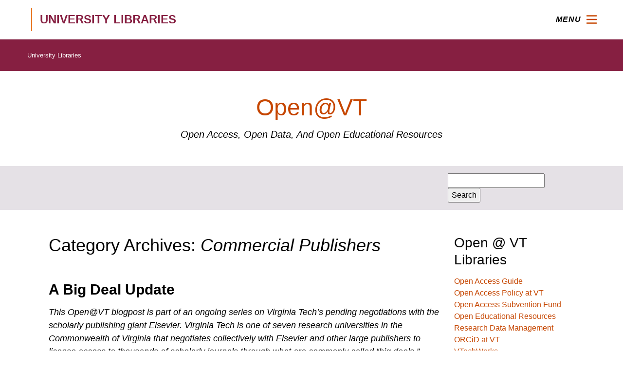

--- FILE ---
content_type: text/html; charset=UTF-8
request_url: https://openvt.lib.vt.edu/category/commercial-publishers/
body_size: 32595
content:
<!doctype html>
<html lang="en">
  <head>
    <meta charset="utf-8">
    <meta http-equiv="X-UA-Compatible" content="IE=edge">
    <meta name="viewport" content="width=device-width, initial-scale=1">
    <meta name="description" content=Open Access, Open Data, and Open Educational Resources> 
    
    
    <title>Commercial Publishers &#8211; Open@VT</title>

    <!-- University Relations assets -->
    <link rel="shortcut icon" href="//assets.cms.vt.edu/favicon/favicon.ico" />
    <script src="https://www.assets.cms.vt.edu/jquery/archives/jquery-3.4.latest.min.js"></script>
    <script defer="" src="https://www.assets.cms.vt.edu/font-awesome/archives-pro/5.latest/js/all.min.js"></script>

    <!-- Polyfills for backwards compatibility -->
    <script src="https://unpkg.com/@webcomponents/webcomponentsjs/custom-elements-es5-adapter.js"></script>
    <script src="https://unpkg.com/@webcomponents/webcomponentsjs/webcomponents-loader.js"></script>
 
    <!--Externally hosted and required for this component to work-->
    <script type="text/javascript" src="https://lib.vt.edu/content/dam/lib_vt_edu/one.js"></script>
    <link rel="stylesheet" href="https://lib.vt.edu/content/dam/lib_vt_edu/header.css"></link>
    
    <!-- Web component -->
    <script src="https://lib.vt.edu/content/dam/lib_vt_edu/vtlib-header.js"></script>
    <script src="https://lib.vt.edu/content/dam/lib_vt_edu/vtlib-footer.js"></script>

    <meta name='robots' content='max-image-preview:large' />
	<style>img:is([sizes="auto" i], [sizes^="auto," i]) { contain-intrinsic-size: 3000px 1500px }</style>
	<link rel="alternate" type="application/rss+xml" title="Open@VT &raquo; Feed" href="https://openvt.lib.vt.edu/feed/" />
<link rel="alternate" type="application/rss+xml" title="Open@VT &raquo; Comments Feed" href="https://openvt.lib.vt.edu/comments/feed/" />
<link rel="alternate" type="application/rss+xml" title="Open@VT &raquo; Commercial Publishers Category Feed" href="https://openvt.lib.vt.edu/category/commercial-publishers/feed/" />
<script type="text/javascript">
/* <![CDATA[ */
window._wpemojiSettings = {"baseUrl":"https:\/\/s.w.org\/images\/core\/emoji\/15.0.3\/72x72\/","ext":".png","svgUrl":"https:\/\/s.w.org\/images\/core\/emoji\/15.0.3\/svg\/","svgExt":".svg","source":{"concatemoji":"https:\/\/openvt.lib.vt.edu\/wp-includes\/js\/wp-emoji-release.min.js?ver=6.7.4"}};
/*! This file is auto-generated */
!function(i,n){var o,s,e;function c(e){try{var t={supportTests:e,timestamp:(new Date).valueOf()};sessionStorage.setItem(o,JSON.stringify(t))}catch(e){}}function p(e,t,n){e.clearRect(0,0,e.canvas.width,e.canvas.height),e.fillText(t,0,0);var t=new Uint32Array(e.getImageData(0,0,e.canvas.width,e.canvas.height).data),r=(e.clearRect(0,0,e.canvas.width,e.canvas.height),e.fillText(n,0,0),new Uint32Array(e.getImageData(0,0,e.canvas.width,e.canvas.height).data));return t.every(function(e,t){return e===r[t]})}function u(e,t,n){switch(t){case"flag":return n(e,"\ud83c\udff3\ufe0f\u200d\u26a7\ufe0f","\ud83c\udff3\ufe0f\u200b\u26a7\ufe0f")?!1:!n(e,"\ud83c\uddfa\ud83c\uddf3","\ud83c\uddfa\u200b\ud83c\uddf3")&&!n(e,"\ud83c\udff4\udb40\udc67\udb40\udc62\udb40\udc65\udb40\udc6e\udb40\udc67\udb40\udc7f","\ud83c\udff4\u200b\udb40\udc67\u200b\udb40\udc62\u200b\udb40\udc65\u200b\udb40\udc6e\u200b\udb40\udc67\u200b\udb40\udc7f");case"emoji":return!n(e,"\ud83d\udc26\u200d\u2b1b","\ud83d\udc26\u200b\u2b1b")}return!1}function f(e,t,n){var r="undefined"!=typeof WorkerGlobalScope&&self instanceof WorkerGlobalScope?new OffscreenCanvas(300,150):i.createElement("canvas"),a=r.getContext("2d",{willReadFrequently:!0}),o=(a.textBaseline="top",a.font="600 32px Arial",{});return e.forEach(function(e){o[e]=t(a,e,n)}),o}function t(e){var t=i.createElement("script");t.src=e,t.defer=!0,i.head.appendChild(t)}"undefined"!=typeof Promise&&(o="wpEmojiSettingsSupports",s=["flag","emoji"],n.supports={everything:!0,everythingExceptFlag:!0},e=new Promise(function(e){i.addEventListener("DOMContentLoaded",e,{once:!0})}),new Promise(function(t){var n=function(){try{var e=JSON.parse(sessionStorage.getItem(o));if("object"==typeof e&&"number"==typeof e.timestamp&&(new Date).valueOf()<e.timestamp+604800&&"object"==typeof e.supportTests)return e.supportTests}catch(e){}return null}();if(!n){if("undefined"!=typeof Worker&&"undefined"!=typeof OffscreenCanvas&&"undefined"!=typeof URL&&URL.createObjectURL&&"undefined"!=typeof Blob)try{var e="postMessage("+f.toString()+"("+[JSON.stringify(s),u.toString(),p.toString()].join(",")+"));",r=new Blob([e],{type:"text/javascript"}),a=new Worker(URL.createObjectURL(r),{name:"wpTestEmojiSupports"});return void(a.onmessage=function(e){c(n=e.data),a.terminate(),t(n)})}catch(e){}c(n=f(s,u,p))}t(n)}).then(function(e){for(var t in e)n.supports[t]=e[t],n.supports.everything=n.supports.everything&&n.supports[t],"flag"!==t&&(n.supports.everythingExceptFlag=n.supports.everythingExceptFlag&&n.supports[t]);n.supports.everythingExceptFlag=n.supports.everythingExceptFlag&&!n.supports.flag,n.DOMReady=!1,n.readyCallback=function(){n.DOMReady=!0}}).then(function(){return e}).then(function(){var e;n.supports.everything||(n.readyCallback(),(e=n.source||{}).concatemoji?t(e.concatemoji):e.wpemoji&&e.twemoji&&(t(e.twemoji),t(e.wpemoji)))}))}((window,document),window._wpemojiSettings);
/* ]]> */
</script>
  <style>
    :root {
      --include-mastodon-feed-bg-light: rgba(100, 100, 100, 0.15);
      --include-mastodon-feed-bg-dark: rgba(155, 155, 155, 0.15);
      --include-mastodon-feed-accent-color: rgb(86, 58, 204);
      --include-mastodon-feed-accent-font-color: rgb(255, 255, 255);
      --include-mastodon-feed-border-radius: 0.25rem;
    }

    .include-mastodon-feed-wrapper .include-mastodon-feed {
      list-style: none;
      padding-left: 0;
    }
    .include-mastodon-feed .status {
      display: block;
      margin: 0.5rem 0 1.5rem;
      border-radius: var(--include-mastodon-feed-border-radius);
      padding: 0.5rem;
      background: var(--include-mastodon-feed-bg-light);
    }
    .include-mastodon-feed .status a {
      color: var(--include-mastodon-feed-accent-color);
      text-decoration: none;
      word-wrap: break-word;
    }
    .include-mastodon-feed .status a:hover {
      text-decoration: underline;
    }
    .include-mastodon-feed .avatar {
      display: inline-block;
      height: 1.25rem;
      border-radius: var(--include-mastodon-feed-border-radius);
      vertical-align: top;
    }
    .include-mastodon-feed .account {
      font-size: 0.8rem;
    }
    .include-mastodon-feed .account a {
      display: inline-block;
    }
    .include-mastodon-feed .account .booster {
      float: right;
      font-style: italic;
    }
    .include-mastodon-feed .boosted .account > a:first-child,
    .include-mastodon-feed .contentWarning a {
      border-radius: var(--include-mastodon-feed-border-radius);
      padding: 0.15rem 0.5rem;
      background: var(--include-mastodon-feed-accent-color);
      color: var(--include-mastodon-feed-accent-font-color);
    }
    .include-mastodon-feed .boosted .account > a:first-child:hover,
    .include-mastodon-feed .contentWarning a:hover {
      border-radius: var(--include-mastodon-feed-border-radius);
      padding: 0.15rem 0.5rem;
      background: var(--include-mastodon-feed-accent-font-color);
      color: var(--include-mastodon-feed-accent-color);
      text-decoration: none;
    }
    .include-mastodon-feed .contentWrapper.boosted {
      margin: 0.5rem 0;
      padding: 0.5rem;
      background: var(--include-mastodon-feed-bg-light);
    }
    .include-mastodon-feed .contentWarning {
      text-align: center;
      margin: 1rem;
      padding: 1rem;
    }
    .include-mastodon-feed .contentWarning .title {
      font-weight: bold;
    }
    .include-mastodon-feed img.emoji {
      height: 1rem;
    }
    .include-mastodon-feed .content .invisible {
      display: none;
    }
    .include-mastodon-feed .media {
      display: flex;
      list-style: none;
      padding: 0;
      justify-content: space-around;
      align-items: center;
      flex-wrap: wrap;
      gap: 0.5rem;
      margin: 1rem;
    }
    .include-mastodon-feed .media > * {
      display: block;
      flex-basis: calc(50% - 0.5rem);
      flex-grow: 1;
    }
    .include-mastodon-feed .media > .image {
      font-size: 0.8rem;
      font-weight: bold;
      text-align: center;
    }
    .include-mastodon-feed .media > .image a { 
      border-radius: var(--include-mastodon-feed-border-radius);
      display: block;
      aspect-ratio: 1.618;                                                      
      background-size: cover;
      background-position: center;
    }
        .include-mastodon-feed .media > .image a:hover {
      filter: contrast(110%) brightness(130%) saturate(130%);
    }
    .include-mastodon-feed .media > .image a img {
      width: 100%;
    }
    .include-mastodon-feed .media > .gifv video,
    .include-mastodon-feed .media > .video video {
      width: 100%;
      max-width: 100%;
    }
    .include-mastodon-feed .media > .video .hint {
      margin-bottom: 1rem;
      font-style: italic;
    }
    .include-mastodon-feed .media > .video {
      margin-top: -1rem;
      text-align: center;
      font-size: .9rem;
    }
    .include-mastodon-feed .media > .audio {

    }
    .include-mastodon-feed .media > .audio audio {
      width: 80%;
    }
    .include-mastodon-feed .media > .audio .has-preview {
      background-position: center;
      background-size: contain;
      background-repeat: no-repeat;
      padding-bottom: 1rem;
    }
    .include-mastodon-feed .media > .audio .has-preview audio {
      margin: 7rem 0 1rem;
    }
    .include-mastodon-feed .media > .audio {
      text-align: center;
    }
    .include-mastodon-feed .media > .audio .description {
      margin-top: 1rem;
      font-size: .9rem;
    }

    .include-mastodon-feed .card {
      border-radius: var(--include-mastodon-feed-border-radius);
      margin: 1rem 0.5rem;
    }
    .include-mastodon-feed .card iframe {
      border-radius: var(--include-mastodon-feed-border-radius);
      width: 100%;
      height: 100%;
      aspect-ratio: 2 / 1.25;
    }
    .include-mastodon-feed .card a {
      border-radius: var(--include-mastodon-feed-border-radius);
      display: block;
      text-decoration: none;
      color: #000;
    }
    .include-mastodon-feed.dark .card a {
      color: #fff;
    }
    .include-mastodon-feed .card a:hover {
      text-decoration: none;
      background: var(--include-mastodon-feed-accent-color);
      color: var(--include-mastodon-feed-accent-font-color);
    }
    .include-mastodon-feed .card .meta {
      background: var(--include-mastodon-feed-bg-light);
      font-size: 0.8rem;
      padding: 1rem;
    }
    .include-mastodon-feed .card .image {
      margin-bottom: 0.5rem;
      text-align: center;
    }
    .include-mastodon-feed .card .image img {
      max-width: 75%;
    }
    .include-mastodon-feed .card .title {
      font-weight: bold;
    }
    .include-mastodon-feed.dark .status,
    .include-mastodon-feed.dark .contentWrapper.boosted,
    .include-mastodon-feed.dark .card {
      background: var(--include-mastodon-feed-bg-dark);
    }
  </style>
<style id='wp-emoji-styles-inline-css' type='text/css'>

	img.wp-smiley, img.emoji {
		display: inline !important;
		border: none !important;
		box-shadow: none !important;
		height: 1em !important;
		width: 1em !important;
		margin: 0 0.07em !important;
		vertical-align: -0.1em !important;
		background: none !important;
		padding: 0 !important;
	}
</style>
<link rel='stylesheet' id='wp-block-library-css' href='https://openvt.lib.vt.edu/wp-includes/css/dist/block-library/style.min.css?ver=6.7.4' type='text/css' media='all' />
<style id='activitypub-extra-fields-style-inline-css' type='text/css'>
.activitypub-extra-fields{display:table;list-style:none;margin:0;padding:0;table-layout:fixed}.activitypub-extra-field{display:table-row;margin-bottom:0}.activitypub-extra-field dt{color:inherit;display:table-cell;font-weight:600;margin-bottom:0;padding-bottom:.5em;padding-right:10px;text-overflow:ellipsis;vertical-align:baseline;white-space:nowrap}.activitypub-extra-field dt:after{content:":"}.activitypub-extra-field dd{color:inherit;display:table-cell;margin-bottom:0;margin-left:0;padding-bottom:.5em;vertical-align:baseline;word-break:break-word}.activitypub-extra-field dd p{margin-bottom:.5em;margin-top:0}.activitypub-extra-field dd p:last-child{margin-bottom:0}.activitypub-extra-field dd a{color:inherit;text-decoration:underline}.activitypub-extra-field dd a:hover{text-decoration:none}.is-style-stacked .activitypub-extra-fields{display:block;table-layout:auto}.is-style-stacked .activitypub-extra-field{display:block;margin-bottom:1em}.is-style-stacked .activitypub-extra-field:last-child{margin-bottom:0}.is-style-stacked .activitypub-extra-field dt{display:block;margin-bottom:.25em;padding-bottom:0;padding-right:0;text-overflow:clip;white-space:normal}.is-style-stacked .activitypub-extra-field dt:after{content:none}.is-style-stacked .activitypub-extra-field dd{display:block;padding-bottom:0}.is-style-cards .activitypub-extra-fields{display:block;table-layout:auto}.is-style-cards .activitypub-extra-field{background:var(--wp--preset--color--base,#fff);border:1px solid var(--wp--preset--color--contrast-2,#ddd);border-radius:8px;box-shadow:0 1px 3px rgba(0,0,0,.05);display:block;margin-bottom:1em;padding:1em}.is-style-cards .activitypub-extra-field:last-child{margin-bottom:0}.is-style-cards .activitypub-extra-field dt{color:currentcolor;display:block;font-size:.9em;letter-spacing:.5px;margin-bottom:.5em;padding-bottom:0;padding-right:0;text-transform:uppercase;white-space:normal}.is-style-cards .activitypub-extra-field dt:after{content:none}.is-style-cards .activitypub-extra-field dd{display:block;font-size:1em;padding-bottom:0}.is-style-cards.has-background{background:transparent!important}.activitypub-extra-fields-block-wrapper.has-background .activitypub-extra-fields,.activitypub-extra-fields-block-wrapper.has-border .activitypub-extra-fields,.activitypub-extra-fields-block-wrapper.is-style-stacked.has-background .activitypub-extra-fields,.activitypub-extra-fields-block-wrapper.is-style-stacked.has-border .activitypub-extra-fields,.is-style-cards.has-background .activitypub-extra-fields{padding:1rem}.activitypub-extra-fields-block-wrapper.is-style-cards.has-background .activitypub-extra-fields,.activitypub-extra-fields-block-wrapper.is-style-cards.has-border .activitypub-extra-fields{padding:0}

</style>
<link rel='stylesheet' id='activitypub-follow-me-style-css' href='https://openvt.lib.vt.edu/wp-content/plugins/activitypub/build/follow-me/style-index.css?ver=7.8.4' type='text/css' media='all' />
<style id='activitypub-followers-style-inline-css' type='text/css'>
button{border:none}.wp-block-activitypub-followers{font-family:-apple-system,BlinkMacSystemFont,Segoe UI,Roboto,Oxygen-Sans,Ubuntu,Cantarell,Helvetica Neue,sans-serif;margin:16px 0}.wp-block-activitypub-followers .wp-block-heading{border-bottom:1px solid;margin:0 0 16px;padding:0 0 8px}.wp-block-activitypub-followers .followers-pagination,.wp-block-activitypub-followers .wp-block-heading{border-color:var(--wp--preset--color--foreground,var(--wp--preset--color--primary,#e0e0e0))}.wp-block-activitypub-followers .followers-container{position:relative}.wp-block-activitypub-followers .followers-container .followers-list{list-style:none;margin:0;padding:0}.wp-block-activitypub-followers .followers-container .follower-item{margin:0 0 8px}.wp-block-activitypub-followers .followers-container .follower-item:last-child{margin-bottom:0}.wp-block-activitypub-followers .followers-container .follower-link{align-items:center;border:none;border-radius:8px;box-shadow:none;display:flex;padding:8px;transition:background-color .2s ease}.wp-block-activitypub-followers .followers-container .external-link-icon{height:16px;margin-left:8px;opacity:0;transition:opacity .2s ease;width:16px}.wp-block-activitypub-followers .followers-container .follower-link:focus,.wp-block-activitypub-followers .followers-container .follower-link:hover{background-color:var(--wp--preset--color--subtle-background,var(--wp--preset--color--accent-2,var(--wp--preset--color--tertiary,var(--wp--preset--color--secondary,#f0f0f0))));box-shadow:none;outline:none}.wp-block-activitypub-followers .followers-container .follower-link:focus .external-link-icon,.wp-block-activitypub-followers .followers-container .follower-link:hover .external-link-icon{opacity:1}.wp-block-activitypub-followers .followers-container .follower-avatar{border:1px solid #e0e0e0;border-radius:50%;height:48px;margin-right:16px;-o-object-fit:cover;object-fit:cover;width:48px}.wp-block-activitypub-followers .followers-container .follower-info{display:flex;flex:1;flex-direction:column;line-height:1.3;overflow:hidden}.wp-block-activitypub-followers .followers-container .follower-name{font-weight:600;margin-bottom:2px;overflow:hidden;text-overflow:ellipsis;white-space:nowrap}.wp-block-activitypub-followers .followers-container .follower-username{color:var(--wp--preset--color--very-dark-gray,#666);font-size:90%;overflow:hidden;text-overflow:ellipsis;white-space:nowrap}.wp-block-activitypub-followers .followers-container .followers-pagination{align-items:center;border-top-style:solid;border-top-width:1px;display:grid;grid-template-columns:1fr auto 1fr;margin-top:16px;padding-top:8px!important}.wp-block-activitypub-followers .followers-container .followers-pagination .pagination-info{color:var(--wp--preset--color--very-dark-gray,#666);font-size:90%;justify-self:center}.wp-block-activitypub-followers .followers-container .followers-pagination .pagination-next,.wp-block-activitypub-followers .followers-container .followers-pagination .pagination-previous{border:none;box-shadow:none;cursor:pointer;display:inline-block;font-size:90%;min-width:60px;padding:8px 0}.wp-block-activitypub-followers .followers-container .followers-pagination .pagination-next[hidden],.wp-block-activitypub-followers .followers-container .followers-pagination .pagination-previous[hidden]{display:none!important}.wp-block-activitypub-followers .followers-container .followers-pagination .pagination-next[aria-disabled=true],.wp-block-activitypub-followers .followers-container .followers-pagination .pagination-previous[aria-disabled=true]{cursor:not-allowed;opacity:.3;pointer-events:none;text-decoration:none}.wp-block-activitypub-followers .followers-container .followers-pagination .pagination-previous{justify-self:start;padding-right:8px}.wp-block-activitypub-followers .followers-container .followers-pagination .pagination-previous:before{content:"←"}.wp-block-activitypub-followers .followers-container .followers-pagination .pagination-next{justify-self:end;padding-left:8px;text-align:right}.wp-block-activitypub-followers .followers-container .followers-pagination .pagination-next:after{content:"→"}@media(max-width:480px){.wp-block-activitypub-followers .followers-container .followers-pagination{grid-template-columns:1fr 1fr}.wp-block-activitypub-followers .followers-container .followers-pagination .pagination-info{display:none}.wp-block-activitypub-followers .followers-container .followers-pagination .pagination-next,.wp-block-activitypub-followers .followers-container .followers-pagination .pagination-previous{align-items:center;font-size:100%;min-height:44px}}.wp-block-activitypub-followers .followers-container .followers-loading{align-items:center;background-color:hsla(0,0%,100%,.5);border-radius:8px;bottom:0;display:flex;justify-content:center;left:0;position:absolute;right:0;top:0}.wp-block-activitypub-followers .followers-container .followers-loading[aria-hidden=true]{display:none}.wp-block-activitypub-followers .followers-container .loading-spinner{animation:spin 1s ease-in-out infinite;border:3px solid color-mix(in srgb,var(--wp--preset--color--primary,#0073aa) 30%,transparent);border-radius:50%;border-top-color:var(--wp--preset--color--primary,#0073aa);height:40px;width:40px}@keyframes spin{to{transform:rotate(1turn)}}.wp-block-activitypub-followers.is-style-card:not(.block-editor-block-list__block){background-color:var(--wp--preset--color--white,#fff);border-radius:8px;box-shadow:0 2px 8px rgba(0,0,0,.1);box-sizing:border-box;padding:24px}@media(max-width:480px){.wp-block-activitypub-followers.is-style-card:not(.block-editor-block-list__block){margin-left:-12px;margin-right:-12px}}.wp-block-activitypub-followers.is-style-card:not(.block-editor-block-list__block) .wp-block-heading{border-bottom:none;margin-bottom:16px;text-align:center}.wp-block-activitypub-followers.is-style-card:not(.block-editor-block-list__block) .follower-link{border:1px solid #e0e0e0;margin-bottom:8px}.wp-block-activitypub-followers.is-style-card:not(.block-editor-block-list__block) .follower-link:focus,.wp-block-activitypub-followers.is-style-card:not(.block-editor-block-list__block) .follower-link:hover{border-color:#c7c7c7}.wp-block-activitypub-followers.is-style-card:not(.block-editor-block-list__block) .followers-pagination{border:none;padding-bottom:0!important}.wp-block-activitypub-followers.is-style-compact .follower-link{padding:4px}.wp-block-activitypub-followers.is-style-compact .follower-avatar{height:36px;margin-right:8px;width:36px}.wp-block-activitypub-followers.is-style-compact .follower-name{font-size:90%}.wp-block-activitypub-followers.is-style-compact .follower-username{font-size:80%}.wp-block-activitypub-followers.is-style-compact .followers-pagination{margin-top:8px;padding-top:4px}.wp-block-activitypub-followers.is-style-compact .followers-pagination .pagination-next,.wp-block-activitypub-followers.is-style-compact .followers-pagination .pagination-previous{font-size:80%;padding-bottom:4px;padding-top:4px}@media(max-width:480px){.wp-block-activitypub-followers.is-style-compact .followers-pagination .pagination-next,.wp-block-activitypub-followers.is-style-compact .followers-pagination .pagination-previous{font-size:100%}}.wp-block-activitypub-followers.is-style-compact .followers-pagination .pagination-info{font-size:80%}

</style>
<style id='activitypub-reactions-style-inline-css' type='text/css'>
body.modal-open{overflow:hidden}.activitypub-modal__overlay{align-items:center;background-color:rgba(0,0,0,.5);bottom:0;color:initial;display:flex;justify-content:center;left:0;padding:1rem;position:fixed;right:0;top:0;z-index:100000}.activitypub-modal__overlay.compact{align-items:flex-start;background-color:transparent;bottom:auto;justify-content:flex-start;left:auto;padding:0;position:absolute;right:auto;top:auto;z-index:100}.activitypub-modal__overlay[hidden]{display:none}.activitypub-modal__frame{animation:activitypub-modal-appear .2s ease-out;background-color:var(--wp--preset--color--white,#fff);border-radius:8px;box-shadow:0 5px 15px rgba(0,0,0,.3);display:flex;flex-direction:column;max-height:calc(100vh - 2rem);max-width:660px;overflow:hidden;width:100%}.compact .activitypub-modal__frame{box-shadow:0 2px 8px rgba(0,0,0,.1);max-height:300px;max-width:-moz-min-content;max-width:min-content;min-width:250px;width:auto}.activitypub-modal__header{align-items:center;border-bottom:1px solid var(--wp--preset--color--light-gray,#f0f0f0);display:flex;flex-shrink:0;justify-content:space-between;padding:2rem 2rem 1.5rem}.compact .activitypub-modal__header{display:none}.activitypub-modal__header .activitypub-modal__close{align-items:center;border:none;cursor:pointer;display:flex;justify-content:center;padding:.5rem;width:auto}.activitypub-modal__header .activitypub-modal__close:active{border:none;padding:.5rem}.activitypub-modal__title{font-size:130%;font-weight:600;line-height:1.4;margin:0!important}.activitypub-modal__content{overflow-y:auto}@keyframes activitypub-modal-appear{0%{opacity:0;transform:translateY(20px)}to{opacity:1;transform:translateY(0)}}.wp-block-activitypub-reactions{margin-bottom:2rem;margin-top:2rem;position:relative}.wp-block-activitypub-reactions.has-background,.wp-block-activitypub-reactions.has-border{box-sizing:border-box;padding:2rem}.wp-block-activitypub-reactions .activitypub-reactions{display:flex;flex-direction:column;flex-wrap:wrap}.wp-block-activitypub-reactions .reaction-group{align-items:center;display:flex;gap:.75rem;justify-content:flex-start;margin:.5em 0;position:relative;width:100%}@media(max-width:782px){.wp-block-activitypub-reactions .reaction-group:has(.reaction-avatars:not(:empty)){justify-content:space-between}}.wp-block-activitypub-reactions .reaction-group .reaction-avatars{align-items:center;display:flex;flex-direction:row;list-style:none;margin:0!important;padding:0}.wp-block-activitypub-reactions .reaction-group .reaction-avatars li{margin:0 -10px 0 0;padding:0;transition:transform .2s ease}.wp-block-activitypub-reactions .reaction-group .reaction-avatars li:not([hidden]):not(:has(~li:not([hidden]))){margin-right:0}.wp-block-activitypub-reactions .reaction-group .reaction-avatars li:hover{transform:translateY(-2px);z-index:2}.wp-block-activitypub-reactions .reaction-group .reaction-avatars li a{border-radius:50%;box-shadow:none;display:block;line-height:1;text-decoration:none}.wp-block-activitypub-reactions .reaction-group .reaction-avatar{max-height:32px;max-width:32px;overflow:hidden;-moz-force-broken-image-icon:1;border:.5px solid var(--wp--preset--color--contrast,hsla(0,0%,100%,.8));border-radius:50%;box-shadow:0 0 0 .5px hsla(0,0%,100%,.8),0 1px 3px rgba(0,0,0,.2);transition:transform .6s cubic-bezier(.34,1.56,.64,1);will-change:transform}.wp-block-activitypub-reactions .reaction-group .reaction-avatar:focus-visible,.wp-block-activitypub-reactions .reaction-group .reaction-avatar:hover{position:relative;transform:translateY(-5px);z-index:1}.wp-block-activitypub-reactions .reaction-group .reaction-label{align-items:center;background:none;border:none;border-radius:4px;color:currentcolor;display:flex;flex:0 0 auto;font-size:var(--wp--preset--font-size--small,.875rem);gap:.25rem;padding:.25rem .5rem;text-decoration:none;transition:background-color .2s ease;white-space:nowrap}.wp-block-activitypub-reactions .reaction-group .reaction-label:hover{background-color:rgba(0,0,0,.05);color:currentcolor}.wp-block-activitypub-reactions .reaction-group .reaction-label:focus:not(:disabled){box-shadow:none;outline:1px solid currentcolor;outline-offset:2px}.reactions-list{list-style:none;margin:0!important;padding:.5rem}.components-popover__content>.reactions-list{padding:0}.reactions-list .reaction-item{margin:0 0 .5rem}.reactions-list .reaction-item:last-child{margin-bottom:0}.reactions-list .reaction-item a{align-items:center;border-radius:4px;box-shadow:none;color:inherit;display:flex;gap:.75rem;padding:.5rem;text-decoration:none;transition:background-color .2s ease}.reactions-list .reaction-item a:hover{background-color:rgba(0,0,0,.03)}.reactions-list .reaction-item img{border:1px solid var(--wp--preset--color--light-gray,#f0f0f0);border-radius:50%;box-shadow:none;height:36px;width:36px}.reactions-list .reaction-item .reaction-name{font-size:var(--wp--preset--font-size--small,.875rem)}.activitypub-popover .components-popover__content{box-shadow:0 2px 8px rgba(0,0,0,.1);max-height:300px;max-width:-moz-min-content;max-width:min-content;min-width:250px;padding:.5rem;width:auto}.wp-block-activitypub-reactions.is-style-compact .wp-block-heading{margin-bottom:.5em}.wp-block-activitypub-reactions.is-style-compact .activitypub-reactions{display:inline-flex;flex-direction:row;flex-wrap:wrap;gap:.5em}.wp-block-activitypub-reactions.is-style-compact .reaction-group{display:inline-flex;margin:0;width:auto}

</style>
<style id='activitypub-reply-style-inline-css' type='text/css'>
.activitypub-embed-container{min-height:100px;pointer-events:none;position:relative;-webkit-user-select:none;-moz-user-select:none;user-select:none}.activitypub-embed-loading{align-items:center;display:flex;justify-content:center}.activitypub-embed-container .wp-block-embed{pointer-events:none!important}.activitypub-embed-preview,.activitypub-embed-preview iframe{pointer-events:none}.activitypub-reply-display{margin:1em 0}.activitypub-reply-display p{margin:0}.activitypub-reply-display a{color:#2271b1;text-decoration:none}.activitypub-reply-display a:hover{color:#135e96;text-decoration:underline}.activitypub-embed{background:#fff;border:1px solid #e6e6e6;border-radius:12px;font-family:-apple-system,BlinkMacSystemFont,Segoe UI,Roboto,Helvetica,Arial,sans-serif;max-width:100%;padding:0}.activitypub-reply-block .activitypub-embed{margin:1em 0}.activitypub-embed-header{align-items:center;display:flex;gap:10px;padding:15px}.activitypub-embed-header img{border-radius:50%;height:48px;width:48px}.activitypub-embed-header-text{flex-grow:1}.activitypub-embed-header-text h2{color:#000;font-size:15px;font-weight:600;margin:0;padding:0}.activitypub-embed-header-text .ap-account{color:#687684;font-size:14px;text-decoration:none}.activitypub-embed-content{padding:0 15px 15px}.activitypub-embed-content .ap-title{color:#000;font-size:23px;font-weight:600;margin:0 0 10px;padding:0}.activitypub-embed-content .ap-subtitle{color:#000;font-size:15px;margin:0 0 15px}.activitypub-embed-content .ap-preview{border:1px solid #e6e6e6;border-radius:8px;box-sizing:border-box;display:grid;gap:2px;grid-template-columns:1fr 1fr;grid-template-rows:1fr 1fr;margin:1em 0 0;min-height:64px;overflow:hidden;position:relative;width:100%}.activitypub-embed-content .ap-preview img{border:0;box-sizing:border-box;display:block;height:100%;-o-object-fit:cover;object-fit:cover;overflow:hidden;position:relative;width:100%}.activitypub-embed-content .ap-preview audio,.activitypub-embed-content .ap-preview video{display:block;grid-column:1/span 2;max-width:100%}.activitypub-embed-content .ap-preview audio{width:100%}.activitypub-embed-content .ap-preview.layout-1{grid-template-columns:1fr;grid-template-rows:1fr}.activitypub-embed-content .ap-preview.layout-2{aspect-ratio:auto;grid-template-rows:1fr;height:auto}.activitypub-embed-content .ap-preview.layout-3>img:first-child{grid-row:span 2}.activitypub-embed-content .ap-preview-text{padding:15px}.activitypub-embed-meta{border-top:1px solid #e6e6e6;color:#687684;display:flex;font-size:13px;gap:15px;padding:15px}.activitypub-embed-meta .ap-stat{align-items:center;display:flex;gap:5px}@media only screen and (max-width:399px){.activitypub-embed-meta span.ap-stat{display:none!important}}.activitypub-embed-meta a.ap-stat{color:inherit;text-decoration:none}.activitypub-embed-meta strong{color:#000;font-weight:600}.activitypub-embed-meta .ap-stat-label{color:#687684}.wp-block-activitypub-reply .components-spinner{height:12px;margin-bottom:0;margin-top:0;width:12px}

</style>
<style id='classic-theme-styles-inline-css' type='text/css'>
/*! This file is auto-generated */
.wp-block-button__link{color:#fff;background-color:#32373c;border-radius:9999px;box-shadow:none;text-decoration:none;padding:calc(.667em + 2px) calc(1.333em + 2px);font-size:1.125em}.wp-block-file__button{background:#32373c;color:#fff;text-decoration:none}
</style>
<style id='global-styles-inline-css' type='text/css'>
:root{--wp--preset--aspect-ratio--square: 1;--wp--preset--aspect-ratio--4-3: 4/3;--wp--preset--aspect-ratio--3-4: 3/4;--wp--preset--aspect-ratio--3-2: 3/2;--wp--preset--aspect-ratio--2-3: 2/3;--wp--preset--aspect-ratio--16-9: 16/9;--wp--preset--aspect-ratio--9-16: 9/16;--wp--preset--color--black: #000000;--wp--preset--color--cyan-bluish-gray: #abb8c3;--wp--preset--color--white: #ffffff;--wp--preset--color--pale-pink: #f78da7;--wp--preset--color--vivid-red: #cf2e2e;--wp--preset--color--luminous-vivid-orange: #ff6900;--wp--preset--color--luminous-vivid-amber: #fcb900;--wp--preset--color--light-green-cyan: #7bdcb5;--wp--preset--color--vivid-green-cyan: #00d084;--wp--preset--color--pale-cyan-blue: #8ed1fc;--wp--preset--color--vivid-cyan-blue: #0693e3;--wp--preset--color--vivid-purple: #9b51e0;--wp--preset--gradient--vivid-cyan-blue-to-vivid-purple: linear-gradient(135deg,rgba(6,147,227,1) 0%,rgb(155,81,224) 100%);--wp--preset--gradient--light-green-cyan-to-vivid-green-cyan: linear-gradient(135deg,rgb(122,220,180) 0%,rgb(0,208,130) 100%);--wp--preset--gradient--luminous-vivid-amber-to-luminous-vivid-orange: linear-gradient(135deg,rgba(252,185,0,1) 0%,rgba(255,105,0,1) 100%);--wp--preset--gradient--luminous-vivid-orange-to-vivid-red: linear-gradient(135deg,rgba(255,105,0,1) 0%,rgb(207,46,46) 100%);--wp--preset--gradient--very-light-gray-to-cyan-bluish-gray: linear-gradient(135deg,rgb(238,238,238) 0%,rgb(169,184,195) 100%);--wp--preset--gradient--cool-to-warm-spectrum: linear-gradient(135deg,rgb(74,234,220) 0%,rgb(151,120,209) 20%,rgb(207,42,186) 40%,rgb(238,44,130) 60%,rgb(251,105,98) 80%,rgb(254,248,76) 100%);--wp--preset--gradient--blush-light-purple: linear-gradient(135deg,rgb(255,206,236) 0%,rgb(152,150,240) 100%);--wp--preset--gradient--blush-bordeaux: linear-gradient(135deg,rgb(254,205,165) 0%,rgb(254,45,45) 50%,rgb(107,0,62) 100%);--wp--preset--gradient--luminous-dusk: linear-gradient(135deg,rgb(255,203,112) 0%,rgb(199,81,192) 50%,rgb(65,88,208) 100%);--wp--preset--gradient--pale-ocean: linear-gradient(135deg,rgb(255,245,203) 0%,rgb(182,227,212) 50%,rgb(51,167,181) 100%);--wp--preset--gradient--electric-grass: linear-gradient(135deg,rgb(202,248,128) 0%,rgb(113,206,126) 100%);--wp--preset--gradient--midnight: linear-gradient(135deg,rgb(2,3,129) 0%,rgb(40,116,252) 100%);--wp--preset--font-size--small: 13px;--wp--preset--font-size--medium: 20px;--wp--preset--font-size--large: 36px;--wp--preset--font-size--x-large: 42px;--wp--preset--spacing--20: 0.44rem;--wp--preset--spacing--30: 0.67rem;--wp--preset--spacing--40: 1rem;--wp--preset--spacing--50: 1.5rem;--wp--preset--spacing--60: 2.25rem;--wp--preset--spacing--70: 3.38rem;--wp--preset--spacing--80: 5.06rem;--wp--preset--shadow--natural: 6px 6px 9px rgba(0, 0, 0, 0.2);--wp--preset--shadow--deep: 12px 12px 50px rgba(0, 0, 0, 0.4);--wp--preset--shadow--sharp: 6px 6px 0px rgba(0, 0, 0, 0.2);--wp--preset--shadow--outlined: 6px 6px 0px -3px rgba(255, 255, 255, 1), 6px 6px rgba(0, 0, 0, 1);--wp--preset--shadow--crisp: 6px 6px 0px rgba(0, 0, 0, 1);}:where(.is-layout-flex){gap: 0.5em;}:where(.is-layout-grid){gap: 0.5em;}body .is-layout-flex{display: flex;}.is-layout-flex{flex-wrap: wrap;align-items: center;}.is-layout-flex > :is(*, div){margin: 0;}body .is-layout-grid{display: grid;}.is-layout-grid > :is(*, div){margin: 0;}:where(.wp-block-columns.is-layout-flex){gap: 2em;}:where(.wp-block-columns.is-layout-grid){gap: 2em;}:where(.wp-block-post-template.is-layout-flex){gap: 1.25em;}:where(.wp-block-post-template.is-layout-grid){gap: 1.25em;}.has-black-color{color: var(--wp--preset--color--black) !important;}.has-cyan-bluish-gray-color{color: var(--wp--preset--color--cyan-bluish-gray) !important;}.has-white-color{color: var(--wp--preset--color--white) !important;}.has-pale-pink-color{color: var(--wp--preset--color--pale-pink) !important;}.has-vivid-red-color{color: var(--wp--preset--color--vivid-red) !important;}.has-luminous-vivid-orange-color{color: var(--wp--preset--color--luminous-vivid-orange) !important;}.has-luminous-vivid-amber-color{color: var(--wp--preset--color--luminous-vivid-amber) !important;}.has-light-green-cyan-color{color: var(--wp--preset--color--light-green-cyan) !important;}.has-vivid-green-cyan-color{color: var(--wp--preset--color--vivid-green-cyan) !important;}.has-pale-cyan-blue-color{color: var(--wp--preset--color--pale-cyan-blue) !important;}.has-vivid-cyan-blue-color{color: var(--wp--preset--color--vivid-cyan-blue) !important;}.has-vivid-purple-color{color: var(--wp--preset--color--vivid-purple) !important;}.has-black-background-color{background-color: var(--wp--preset--color--black) !important;}.has-cyan-bluish-gray-background-color{background-color: var(--wp--preset--color--cyan-bluish-gray) !important;}.has-white-background-color{background-color: var(--wp--preset--color--white) !important;}.has-pale-pink-background-color{background-color: var(--wp--preset--color--pale-pink) !important;}.has-vivid-red-background-color{background-color: var(--wp--preset--color--vivid-red) !important;}.has-luminous-vivid-orange-background-color{background-color: var(--wp--preset--color--luminous-vivid-orange) !important;}.has-luminous-vivid-amber-background-color{background-color: var(--wp--preset--color--luminous-vivid-amber) !important;}.has-light-green-cyan-background-color{background-color: var(--wp--preset--color--light-green-cyan) !important;}.has-vivid-green-cyan-background-color{background-color: var(--wp--preset--color--vivid-green-cyan) !important;}.has-pale-cyan-blue-background-color{background-color: var(--wp--preset--color--pale-cyan-blue) !important;}.has-vivid-cyan-blue-background-color{background-color: var(--wp--preset--color--vivid-cyan-blue) !important;}.has-vivid-purple-background-color{background-color: var(--wp--preset--color--vivid-purple) !important;}.has-black-border-color{border-color: var(--wp--preset--color--black) !important;}.has-cyan-bluish-gray-border-color{border-color: var(--wp--preset--color--cyan-bluish-gray) !important;}.has-white-border-color{border-color: var(--wp--preset--color--white) !important;}.has-pale-pink-border-color{border-color: var(--wp--preset--color--pale-pink) !important;}.has-vivid-red-border-color{border-color: var(--wp--preset--color--vivid-red) !important;}.has-luminous-vivid-orange-border-color{border-color: var(--wp--preset--color--luminous-vivid-orange) !important;}.has-luminous-vivid-amber-border-color{border-color: var(--wp--preset--color--luminous-vivid-amber) !important;}.has-light-green-cyan-border-color{border-color: var(--wp--preset--color--light-green-cyan) !important;}.has-vivid-green-cyan-border-color{border-color: var(--wp--preset--color--vivid-green-cyan) !important;}.has-pale-cyan-blue-border-color{border-color: var(--wp--preset--color--pale-cyan-blue) !important;}.has-vivid-cyan-blue-border-color{border-color: var(--wp--preset--color--vivid-cyan-blue) !important;}.has-vivid-purple-border-color{border-color: var(--wp--preset--color--vivid-purple) !important;}.has-vivid-cyan-blue-to-vivid-purple-gradient-background{background: var(--wp--preset--gradient--vivid-cyan-blue-to-vivid-purple) !important;}.has-light-green-cyan-to-vivid-green-cyan-gradient-background{background: var(--wp--preset--gradient--light-green-cyan-to-vivid-green-cyan) !important;}.has-luminous-vivid-amber-to-luminous-vivid-orange-gradient-background{background: var(--wp--preset--gradient--luminous-vivid-amber-to-luminous-vivid-orange) !important;}.has-luminous-vivid-orange-to-vivid-red-gradient-background{background: var(--wp--preset--gradient--luminous-vivid-orange-to-vivid-red) !important;}.has-very-light-gray-to-cyan-bluish-gray-gradient-background{background: var(--wp--preset--gradient--very-light-gray-to-cyan-bluish-gray) !important;}.has-cool-to-warm-spectrum-gradient-background{background: var(--wp--preset--gradient--cool-to-warm-spectrum) !important;}.has-blush-light-purple-gradient-background{background: var(--wp--preset--gradient--blush-light-purple) !important;}.has-blush-bordeaux-gradient-background{background: var(--wp--preset--gradient--blush-bordeaux) !important;}.has-luminous-dusk-gradient-background{background: var(--wp--preset--gradient--luminous-dusk) !important;}.has-pale-ocean-gradient-background{background: var(--wp--preset--gradient--pale-ocean) !important;}.has-electric-grass-gradient-background{background: var(--wp--preset--gradient--electric-grass) !important;}.has-midnight-gradient-background{background: var(--wp--preset--gradient--midnight) !important;}.has-small-font-size{font-size: var(--wp--preset--font-size--small) !important;}.has-medium-font-size{font-size: var(--wp--preset--font-size--medium) !important;}.has-large-font-size{font-size: var(--wp--preset--font-size--large) !important;}.has-x-large-font-size{font-size: var(--wp--preset--font-size--x-large) !important;}
:where(.wp-block-post-template.is-layout-flex){gap: 1.25em;}:where(.wp-block-post-template.is-layout-grid){gap: 1.25em;}
:where(.wp-block-columns.is-layout-flex){gap: 2em;}:where(.wp-block-columns.is-layout-grid){gap: 2em;}
:root :where(.wp-block-pullquote){font-size: 1.5em;line-height: 1.6;}
</style>
<link rel='stylesheet' id='style-css' href='https://openvt.lib.vt.edu/wp-content/themes/VTLibrariesTheme/style.css?ver=1.0' type='text/css' media='all' />
<link rel='stylesheet' id='root-css' href='https://openvt.lib.vt.edu/wp-content/themes/VTLibrariesTheme/root.css?ver=1.0' type='text/css' media='all' />
<link rel='stylesheet' id='blog-css' href='https://openvt.lib.vt.edu/wp-content/themes/VTLibrariesTheme/blog.css?ver=1.0' type='text/css' media='all' />
<link rel="https://api.w.org/" href="https://openvt.lib.vt.edu/wp-json/" /><link rel="alternate" title="JSON" type="application/json" href="https://openvt.lib.vt.edu/wp-json/wp/v2/categories/6" /><link rel="EditURI" type="application/rsd+xml" title="RSD" href="https://openvt.lib.vt.edu/xmlrpc.php?rsd" />
<meta name="generator" content="WordPress 6.7.4" />

<link rel="alternate" title="ActivityPub (JSON)" type="application/activity+json" href="https://openvt.lib.vt.edu/?term_id=6" />
  </head>

  <body>
    <vtlib-header 
        WPpages='<div class="menu-main-menu-container"><ul id="menu-main-menu" class="menu"><li id="menu-item-5117" class="menu-item menu-item-type-post_type menu-item-object-page menu-item-5117"><a href="https://openvt.lib.vt.edu/about/">About</a></li>
</ul></div>    '>
    </vtlib-header>
    <main id="vt_main" tabindex="-1">
        <div class="blog-header row">
            <h1 class="blog-title"><a href="https://openvt.lib.vt.edu">Open@VT</a></h1>
            <p class="lead blog-description">Open Access, Open Data, and Open Educational Resources</p>
        </div>
        <div class="blog-search">
            <nav aria-label="Quick links menu">
                <div>
                                    </div>
                <div>
                    <form role="search" method="get" id="searchform" class="searchform" action="https://openvt.lib.vt.edu/">
				<div>
					<label class="screen-reader-text" for="s">Search for:</label>
					<input type="text" value="" name="s" id="s" />
					<input type="submit" id="searchsubmit" value="Search" />
				</div>
			</form>                </div>
            </nav>
        </div><div class="container">
  <div class="row">
  <div class="col-lg-9 blog-main">
    <div class="archive-header">
        <h2 class="page-title">Category Archives: <span class="archive-type">Commercial Publishers</span></h2>    </div>
      <div class="blog-post-wrapper">
    <div class="blog-post">
                <div class="blog-body">
            <a href="https://openvt.lib.vt.edu/2020/04/21/a-big-deal-update/"><h2 class="blog-post-title">A Big Deal Update</h2></a> 
            <div class="blog-post-content">
                <p><i><span style="font-weight: 400">This Open@VT blogpost is part of an ongoing series on Virginia Tech’s pending negotiations with the scholarly publishing giant Elsevier. Virginia Tech is one of seven research universities in the Commonwealth of Virginia that negotiates collectively with Elsevier and other large publishers to license access to thousands of scholarly journals through what are commonly called &#8220;big deals.&#8221; (The other schools are George Mason University, James Madison University, Old Dominion University, University of Virginia, Virginia Commonwealth University, and College of William and Mary.) The current big deal agreement with Elsevier is set to expire at the end of 2021. As this deadline approaches, we are eager to engage the VT community in a conversation about the best path forward.</span></i></p>
<div id="attachment_4280" style="width: 410px" class="wp-caption aligncenter"><a href="https://commons.wikimedia.org/wiki/File:Libraries_in_the_Medieval_and_Renaissance_Periods_Figure_5.jpg"><img fetchpriority="high" decoding="async" aria-describedby="caption-attachment-4280" class="wp-image-4280 size-large" src="https://blogs.lt.vt.edu/openvt/files/2020/04/885px-Libraries_in_the_Medieval_and_Renaissance_Periods_Figure_5-400x273.jpeg" alt="Two men standing, backs turned, at a reading table in a medieval library" width="400" height="273" /></a><p id="caption-attachment-4280" class="wp-caption-text">University of Leiden Library, 1610 (Public Domain image)</p></div>
<p><span style="font-weight: 400">More than a year has passed since the University of California </span><a href="https://www.universityofcalifornia.edu/press-room/uc-terminates-subscriptions-worlds-largest-scientific-publisher-push-open-access-publicly"><span style="font-weight: 400">terminated</span></a><span style="font-weight: 400"> its multi-million-dollar bundled journal subscription agreement with Elsevier. The news was startling at the time, even more so given the size and importance of the UC system to Elsevier and to scientific research in general. So it is perhaps just as startling that the stalemate has continued, with no immediate signs of a resolution on the horizon. This post provides a brief update on the UC-Elsevier situation and then points to related developments elsewhere that, taken together, shed light on where big deal negotiations in general are headed.  </span></p>
<p><span style="font-weight: 400">After negotiations between UC and Elsevier broke down in February, it wasn&#8217;t until July that Elsevier officially <a href="https://www.the-scientist.com/news-opinion/university-of-california-loses-access-to-new-content-in-elsevier-journals-66149">cut off</a> UC’s access to new journal content on the </span><a href="https://www.elsevier.com/solutions/sciencedirect/content"><span style="font-weight: 400">ScienceDirect</span></a><span style="font-weight: 400"> platform. Since then, UC has been working to ensure that faculty and students have </span><a href="https://osc.universityofcalifornia.edu/uc-publisher-relationships/uc-and-elsevier/alternative-access-to-articles/"><span style="font-weight: 400">alternative means of access</span></a><span style="font-weight: 400"> to this new journal content.<br />
</span></p>
<p><span style="font-weight: 400">The next move came in August when a group of prominent UC faculty </span><a href="https://news.berkeley.edu/2019/08/07/uc-faculty-to-elsevier-restart-negotiations-or-else/"><span style="font-weight: 400">pledged</span></a><span style="font-weight: 400"> to step down from the editorial boards of Elsevier journals until the publisher agreed to return to the negotiating table. This, however, appears not to have had its desired effect. According to the UC Office of Scholarly Communication </span><a href="https://osc.universityofcalifornia.edu/uc-publisher-relationships/uc-and-elsevier/"><span style="font-weight: 400">website</span></a><span style="font-weight: 400">, the parties have only engaged in “informal conversations” through the end of 2019. And while there were plans to “explore reopening negotiations” during the first quarter of 2020, the COVID-19 outbreak may very well have disrupted those plans. </span></p>
<p><span style="font-weight: 400">Meanwhile, neither UC nor Elsevier has been waiting passively on the sidelines. Far from it.</span></p>
<p><span style="font-weight: 400">In California the UC system has successfully negotiated open access publishing deals with several other scholarly publishers including <a href="https://osc.universityofcalifornia.edu/2019/04/cambridge-uc/">Cambridge University Press</a>, <a href="https://osc.universityofcalifornia.edu/2020/02/plos-uc/">PLOS</a>, and <a href="https://osc.universityofcalifornia.edu/2020/01/acm-open/">ACM</a>. These deals all incorporate key elements of what UC is seeking from Elsevier. That is, they do more than simply curb the rising costs of journal subscriptions. They support, in one form or another, open access publishing for UC authors. This cost-access nexus makes them &#8220;<a href="https://osc.universityofcalifornia.edu/uc-publisher-relationships/resources-for-negotiating-with-publishers/negotiating-with-scholarly-journal-publishers-a-toolkit/an-introductory-guide-to-the-uc-model-transformative-agreement/">transformative&#8221;</a> agreements.</span></p>
<p>For its part, Elsevier has been negotiating new license agreements with institutions and consortia both here and in Europe. In some of these agreements institutions are opting out of big deals, replacing their existing bundled journals packages with <span style="font-weight: 400">smaller, a la carte journals packages targeted to the specific needs of their campuses. </span></p>
<p><span style="font-weight: 400">For instance, earlier this month the State University of New York Libraries Consortium and the University of North Carolina at Chapel Hill announced their decisions not to renew their big deals with Elsevier, making them part of a growing list of institutions opting out of big deals. (An up-to-date list can be found </span><a href="https://sparcopen.org/our-work/big-deal-cancellation-tracking/"><span style="font-weight: 400">here</span></a><span style="font-weight: 400">.) </span></p>
<p><span style="font-weight: 400">According to SUNY’s April 7 </span><a href="http://slcny.libguides.com/ld.php?content_id=53764192"><span style="font-weight: 400">announcement</span></a><span style="font-weight: 400">, “While both parties negotiated in earnest and tried to come to acceptable terms for SUNY to maintain access to the full ScienceDirect package, in the end there was considerable disagreement around the value proposition of the ‘big deal.’” </span></p>
<div id="attachment_4276" style="width: 310px" class="wp-caption alignnone"><a href="https://twitter.com/unclibrary/status/1248284710020808710"><img decoding="async" aria-describedby="caption-attachment-4276" class="wp-image-4276 size-medium" src="https://blogs.lt.vt.edu/openvt/files/2020/04/Screenshot-2020-04-20-15.29.45-300x155.png" alt="" width="300" height="155" /></a><p id="caption-attachment-4276" class="wp-caption-text">UNC Library tweets, 4 April 2020</p></div>
<p><span style="font-weight: 400">The calculus was similar for UNC, which </span><a href="https://library.unc.edu/2020/04/upcoming-elsevier-cancellations/"><span style="font-weight: 400">announced</span></a><span style="font-weight: 400"> its decision on April 9. “I tried to work with Elsevier but we had no choice but to break our big deal,” </span><a href="https://twitter.com/unclibrary/status/1248284710020808710"><span style="font-weight: 400">tweeted</span></a><span style="font-weight: 400"> University Librarian Elaine Westbrooks. “We are free to select what titles we want. No more ‘cable packages’ of journals that we don’t read or value.”</span></p>
<p><span style="font-weight: 400">The virtue of replacing a &#8220;cable package&#8221; with an a la carte package is that it addresses the immediate problem of exponential cost increases. </span><span style="font-weight: 400">SUNY expects to save as much as $7 million from the $10 million it currently spends annually. UNC expects to save </span><span style="font-weight: 400">approximately $1 million from the current $2.6 million deal. On the other hand, </span><span style="font-weight: 400">Elsevier’s pricing structure is such that institutions are paying significantly more money per title, which means fewer titles. </span><span style="font-weight: 400">The full ScienceDirect package contains over 2,500 journals, but SUNY is subscribing to only 248. For UNC, the number is <a href="https://library.unc.edu/collections/elsevier-subscribed-titles/">395</a>. </span></p>
<p><span style="font-weight: 400">Few if any librarians would argue that such an agreement is a long-term solution to the problem posed by the big deal. One might even call these &#8220;little deals&#8221; because, although they address the immediate problem of escalating costs, they fail to deal with what most would agree is the bigger and more entrenched problem––that of opening access to a growing body of scholarly research that currently sits behind a paywall. In short, they are not transformative.</span></p>
<p><span style="font-weight: 400">Meanwhile, Elsevier has been doing much more than just signing smaller subscription agreements with schools such as SUNY and UNC. They are, in fact, piloting new subscription agreement models that are, at least in part, transformative in that they combine subscriptions and open-access publishing fees into one price. Such agreements are now in place in </span><a href="https://www.elsevier.com/about/press-releases/corporate/new-transformative-agreement-with-elsevier-enables-unlimited-open-access-to-swedish-research"><span style="font-weight: 400">Sweden</span></a><span style="font-weight: 400"> and </span><a href="https://www.elsevier.com/about/press-releases/corporate/irish-higher-education-institutions-and-elsevier-sign-a-pilot-transformative-agreement-to-support-open-access-for-research-in-ireland"><span style="font-weight: 400">Ireland.</span></a><span style="font-weight: 400"> Here in the US, at least two universities have reached transformative agreements with Elsevier: </span><a href="https://www.cmu.edu/news/stories/archives/2019/november/cmu-publishing-agreement-milestone.html"><span style="font-weight: 400">Carnegie Mellon University</span></a><span style="font-weight: 400"> and, perhaps surprisingly, <a href="https://libraries.calstate.edu/csu-elsevier-renewal/">Cal State University</a>. </span></p>
<p><span style="font-weight: 400">Under the terms of the Carnegie Mellon agreement, which became effective Jan. 1, 2020, CMU is no longer paying separately to access Elsevier’s catalog of paywalled content </span><i><span style="font-weight: 400">and</span></i><span style="font-weight: 400"> to publish open-access articles in Elsevier journals. Carnegie Mellon scholars will have access to all Elsevier academic journals, and all articles with a </span><a href="https://scientific-publishing.webshop.elsevier.com/publication-recognition/what-corresponding-author/"><span style="font-weight: 400">corresponding</span></a><span style="font-weight: 400"> CMU author published through Elsevier also will be open access.</span></p>
<p>According to the Cal State announcement, its agreement &#8220;offers excellent content for a fair price, purposefully equalizes access across all 23 campuses, and sets the stage for the CSU faculty to more fully engage in Open Access publishing in ways that make sense for them and their fields of research.&#8221;</p>
<p><span style="font-weight: 400">Unfortunately, only certain details of these agreements are </span><a href="https://www.insidehighered.com/news/2019/11/22/new-kind-big-deal-elsevier-and-carnegie-mellon-university"><span style="font-weight: 400">made public</span></a><span style="font-weight: 400">, and the devil is in the details. For instance, a price might seem fair at the outset but if the amount of money Elsevier collects depends on the number of faculty that publish in Elsevier journals, cost containment will continue to be a problem for libraries, which again will be caught in the big deal bind of uncontrollable cost increases. </span></p>
<p><span style="font-weight: 400">Nevertheless, it is significant that Elsevier has changed its position somewhat over the course of the past year and is now willing to accept transformative agreements in principle. This, of course, is what UC has been asking for all along, so let’s hope that a resolution to the UC-Elsevier stalemate is coming soon. </span></p>
<p><span style="font-weight: 400">Finally, let me offer a few takeaways from these developments:</span></p>
<ol>
<li style="font-weight: 400"><b>After years of threatening to step away from the big deal, libraries are now actually doing it. </b><span style="font-weight: 400">And they are finding seemingly palatable ways</span> <span style="font-weight: 400">to replace bundled packages with much smaller, a-la-carte packages—even if it means paying significantly more money per title</span><span style="font-weight: 400">. In short, this option is on the table when it comes time for Virginia&#8217;s schools to negotiate with Elsevier.</span></li>
<li style="font-weight: 400"><b>Libraries are successfully engaging their campuses in these decisions rather than going it alone.</b><span style="font-weight: 400"> At SUNY and UNC, the final list of titles was arrived at through faculty and librarian consultations, together with analytics gathered from tools such as </span><a href="http://unpaywall.org/"><span style="font-weight: 400">Unpaywall</span></a><span style="font-weight: 400">. As a result, all indications are that campus support is high. See, for instance, the responses from UNC faculty on the </span><a href="https://twitter.com/UNCLibrary/status/1248284710020808710"><span style="font-weight: 400">UNC Library twitter feed</span></a><span style="font-weight: 400">. (And, of course, at UC the </span><a href="https://osc.universityofcalifornia.edu/2019/08/fact-check-uc-and-elsevier/"><span style="font-weight: 400">negotiating team</span></a><span style="font-weight: 400"> was remarkably inclusive, bringing together members of the Academic (faculty) Senate, the UC (campus) Libraries, and the California Digital Library.) Here in Virginia, we are committed to this same level of engagement.  </span></li>
<li><b>The more one digs into the data, the less of a &#8220;good deal&#8221;</b> <b>big deals prove to be. </b><span style="font-weight: 400">The fact that libraries are able to drop so many titles from their subscription packages and still retain faculty support tells us something significant about how many of the titles in these packages are truly indispensable. As an illustration, here at Virginia Tech our statistics show that </span><a href="https://guides.lib.vt.edu/bigdeals"><i><span style="font-weight: 400">40% of Elsevier titles get 50 or fewer downloads per year</span></i></a><span style="font-weight: 400">.</span></li>
<li style="font-weight: 400"><strong>There is no roadmap yet for institutions to follow in negotiations with Elsevier</strong>. Agreeing to a s<span style="font-weight: 400">maller subscription package is not a long-term solution. And w</span>hile Elsevier may have budged somewhat in its stance on transformative agreements, the publisher<span style="font-weight: 400"> has proved again and again that it knows how to maintain its profit margin in any deal it makes. In short, it seems unlikely that Elsevier&#8217;s idea of a transformative agreement will look anything like what higher ed institutions have in mind. </span></li>
</ol>
            </div>
            <div class="blog-post-meta">
                <p class="mr-4">by <a href="https://openvt.lib.vt.edu/author/pjp33/">Peter Potter<span class="sr-only"> Read more posts by this author.</span></a></p>
                <p>April 21, 2020</p>
            </div>
        </div>
            </div>
    <div class="blog-post-category">
                    <p>Posted in </p>
                                <a href="https://openvt.lib.vt.edu/category/business-models/">
                        Business Models,
                    </a>
                                                <a href="https://openvt.lib.vt.edu/category/commercial-publishers/">
                        Commercial Publishers,
                    </a>
                                                <a href="https://openvt.lib.vt.edu/category/open-access/">
                        Open Access,
                    </a>
                                                <a href="https://openvt.lib.vt.edu/category/university-libraries/">
                        University Libraries at Virginia Tech                    </a>
                                                        <p class="tags-section">Tags </p>
                                    <a href="">
                            Big Deals                        </a>
                                            </div>
</div>

<div class="blog-post-wrapper">
    <div class="blog-post">
                <div class="blog-body">
            <a href="https://openvt.lib.vt.edu/2019/03/21/university-of-california-v-elsevier-why-it-matters-to-virginia/"><h2 class="blog-post-title">University of California v. Elsevier: Why It Matters to Virginia</h2></a> 
            <div class="blog-post-content">
                <p><em>Note: This is the first in a series of Open@VT blogposts that will appear over the ensuing months focusing on Virginia Tech’s “Big Deal” contracts with commercial journal publishers. As the University Libraries&#8217; contracts with Elsevier, Springer, and Wiley come up for renewal in 2-3 years, we will have to decide whether to renew or cancel these contracts. We look forward to engaging the VT community in a conversation about the best path forward.</em></p>
<div id="attachment_3638" style="width: 410px" class="wp-caption aligncenter"><a href="https://commons.wikimedia.org/wiki/Dominoes#/media/File:Domino_Cascade.JPG"><img decoding="async" aria-describedby="caption-attachment-3638" class="wp-image-3638 size-large" src="https://blogs.lt.vt.edu/openvt/files/2019/03/Domino_Cascade-400x213.jpg" alt="Image of dominoes falling" width="400" height="213" /></a><p id="caption-attachment-3638" class="wp-caption-text">Dominoes falling (Photo by aussigall. CC BY 2.0)</p></div>
<p>On February 28 the University of California <a href="https://www.universityofcalifornia.edu/press-room/uc-terminates-subscriptions-worlds-largest-scientific-publisher-push-open-access-publicly">announced</a> that it was terminating all of its journal subscriptions with the scholarly publishing giant Elsevier. The news sent shock waves throughout the world of higher education—not just in America but globally. Why? Because Elsevier is the world’s largest publisher of scientific research and the University of California (UC), with its ten-campus system, is one of its largest customers. The impact on Elsevier was immediate: its parent company, RELX, saw its stock drop <a href="https://www.ft.com/content/0dffdd0a-3c07-11e9-b856-5404d3811663">nearly 7 percent</a> in the aftermath of the UC announcement—and its value still has not yet recovered.</p>
<p>In Virginia we are paying special attention to the situation because our own research universities, including Virginia Tech, have a similar journal subscription agreement with Elsevier that is set to expire in two short years. Millions of dollars are at stake in Virginia. Globally it is in the billions.</p>
<p><strong>What&#8217;s the Problem?</strong></p>
<p>At the heart of UC’s dispute with Elsevier is what is known as the “big deal.” A big deal is a contract between an institution (often a university library but sometimes a business or government) and a publisher to purchase access to a large bundle of the publisher’s journals. Think of cable TV bundles in which customers get hundreds of channels at a lower per-channel rate. Many of the channels, however, go unwatched, all while customers’ bills continue to rise. The same is true with big deals. Elsevier publishes more than 2,500 journals. Many are invaluable to their fields and frequently used and cited. Many, however, are used infrequently, and yet libraries still have to buy them as part of the bundle. All the while, the price of the bundle goes up and up. Over the last thirty years library journal budgets have risen by a staggering 500 percent (see chart), which inevitably leads to cuts in other areas of library budgets. UC was paying Elsevier more than $10 million per year for its big deal. Altogether, the publisher’s revenue in 2018 surpassed $3 billion and its profits exceeded $1 billion, resulting in a gaudy profit margin of 37 percent.<a href="https://www.arl.org/storage/documents/expenditure-trends.pdf"><br />
<img loading="lazy" decoding="async" class="aligncenter wp-image-3624 size-large" src="https://blogs.lt.vt.edu/openvt/files/2019/03/ARL-expenditure-trends-309x400.jpg" alt="" width="309" height="400" /></a></p>
<p>Universities are understandably tired of big deals. Not only have big deals meant runaway prices, they also perpetuate an outdated business model from a time when subscriptions were an efficient way to pay for the cost of printing and distributing journals. Today subscriptions are inefficient for the simple reason that journals can be published online for immediate access. Publishers like Elsevier, however, have an interest in keeping the old system alive. This is why they continue to invest in expensive publishing platforms that restrict access to only the wealthiest institutions. There must be a better way.</p>
<p>The solution proposed by the University of California is to do away with the big deal concept and replace it with what is known as a “read and publish” agreement. A read and publish agreement (RAP) is a single integrated contract that enables a library to pay a one-time, up-front charge for the right to read all of a publisher’s content <em>and</em> to publish in any of that publisher’s journals under an open access model. The first RAP agreement in North America was announced last year, between the <a href="https://libraries.mit.edu/news/royal-society-chemistry-3/27769/">MIT Libraries and the Royal Society of Chemistry</a>. Ultimately, the goal of RAP agreements is to transition scholarly publishing to a universal access model.</p>
<p><strong>Momentum Is Building</strong></p>
<p>UC is <a href="https://sparcopen.org/our-work/big-deal-cancellation-tracking/">by no means the first</a> university to stand up to Elsevier, but UC has special clout because of the sheer size and research output of its ten-campus system, which accounts for nearly 10 percent of the nation’s research publications. Meanwhile, governments and national research funders are increasingly demanding open access to their researchers’ articles, even imposing concrete deadlines. Sweden’s government is calling for OA by 2026. Norway’s goal is 2024. The initiative known as <a href="https://www.coalition-s.org/">Plan S</a> is even more ambitious. Originating in Europe, Plan S calls for all publicly funded research to be published in open access journals by 2020. The Bill and Melinda Gates Foundation was the first North American foundation to sign on to Plan S.</p>
<p>As more universities and governments push for open access, the more it seems that Elsevier is destined to lose this battle. But this does not mean that it will lose the war. Elsevier is shrewd enough to adapt to (and even shape) whatever new business model emerges around open access publishing. Perhaps anticipating this change in business model, Elsevier has skillfully and steadily turned itself into one of the world’s largest publishers of <em>open access</em> as well as toll-access journals. It has also been diversifying its business portfolio to the point that it no longer even refers to itself as a publisher but as a “<a href="https://www.elsevier.com/">global information analytics business</a>.” In other words, Elsevier is not going away anytime soon.</p>
<p><strong>Implications for Virginia</strong></p>
<p>Virginia will soon be in UC’s shoes. In 2004 seven Virginia research universities including Virginia Tech negotiated a big deal agreement with Elsevier. (The other schools are George Mason University, James Madison University, Old Dominion University, University of Virginia, Virginia Commonwealth University, and College of William and Mary.) The number of journals in that big deal was 1,800 and the total cost to the seven universities was $27 million over five years. The license has been renegotiated several times since then, and we are now in the third year of a five-year contract covering 2,278 journals at a total cost of $46 million. This contract will expire at the end of 2021.</p>
<p>Not surprisingly, these universities are already looking ahead to 2021 and considering the possibility of walking away from Elsevier big deal as UC has done. (See, for instance, the <a href="https://news.library.virginia.edu/2019/03/07/six-things-uva-researchers-need-to-know-about-the-uc-system-walking-away-from-elsevier/">University of Virginia</a>.)</p>
<p>Here at Virginia Tech, the University Libraries, under Tyler Walters’s leadership, will be engaging the campus community in an ongoing conversation about how Virginia Tech can confront this scholarly publishing crisis. On this, we sincerely want your feedback. Please watch for Library-sponsored events that provide a forum for discussion. In the meantime, feel free to reach out to our librarians and engage them in conversations. Or let us know what you think by replying to this blog post or to future Open@VT blog posts. You can also find up-to-date information at the Library’s Open Access-Open Knowledge <a href="https://lib.vt.edu/research-learning/open-access.html">website</a>.</p>
<p>&nbsp;</p>
            </div>
            <div class="blog-post-meta">
                <p class="mr-4">by <a href="https://openvt.lib.vt.edu/author/pjp33/">Peter Potter<span class="sr-only"> Read more posts by this author.</span></a></p>
                <p>March 21, 2019</p>
            </div>
        </div>
            </div>
    <div class="blog-post-category">
                    <p>Posted in </p>
                                <a href="https://openvt.lib.vt.edu/category/business-models/">
                        Business Models,
                    </a>
                                                <a href="https://openvt.lib.vt.edu/category/commercial-publishers/">
                        Commercial Publishers,
                    </a>
                                                <a href="https://openvt.lib.vt.edu/category/money/">
                        Money,
                    </a>
                                                <a href="https://openvt.lib.vt.edu/category/open-access/">
                        Open Access,
                    </a>
                                                <a href="https://openvt.lib.vt.edu/category/open-access-journals/">
                        Open Access Journals,
                    </a>
                                                <a href="https://openvt.lib.vt.edu/category/policies/">
                        Open Access Policies,
                    </a>
                                                <a href="https://openvt.lib.vt.edu/category/open-science/">
                        Open Science,
                    </a>
                                                <a href="https://openvt.lib.vt.edu/category/university-libraries/">
                        University Libraries at Virginia Tech,
                    </a>
                                                <a href="https://openvt.lib.vt.edu/category/virginia-tech/">
                        Virginia Tech,
                    </a>
                                                <a href="https://openvt.lib.vt.edu/category/vt-publishing/">
                        Virginia Tech Publishing                    </a>
                                                        <p class="tags-section">Tags </p>
                                <a href="">
                        Big Deals,
                    </a>
                                                    <a href="">
                        Elsevier,
                    </a>
                                                    <a href="">
                        Faculty,
                    </a>
                                                    <a href="">
                        OA Publishing,
                    </a>
                                                        <a href="">
                            Paywalls                        </a>
                                            </div>
</div>

<div class="blog-post-wrapper">
    <div class="blog-post">
                <div class="blog-image">
            <a href="https://openvt.lib.vt.edu/2016/12/22/is-there-a-place-for-diy-in-scholarly-publishing-lulu-says-yes-and-may-not-be-wrong/">
                            </a>
        </div>
        <div class="blog-body">
            <a href="https://openvt.lib.vt.edu/2016/12/22/is-there-a-place-for-diy-in-scholarly-publishing-lulu-says-yes-and-may-not-be-wrong/"><h2 class="blog-post-title">Is There a Place for DIY in Scholarly Publishing? Lulu Says Yes (and may not be wrong)</h2></a> 
            <div class="blog-post-content">
                <div id="attachment_2838" style="width: 260px" class="wp-caption alignleft"><img loading="lazy" decoding="async" aria-describedby="caption-attachment-2838" class="size-medium wp-image-2838" src="https://blogs.lt.vt.edu/openvt/files/2016/12/Frankfurter_Buchmesse-300x225.jpg" alt="" width="250" height="188" /><p id="caption-attachment-2838" class="wp-caption-text">Art from Frankfurt Bookfair, 2010 (CC0 1.0)</p></div>
<p>Lulu has announced the launch of a new online publishing platform that it is calling <a href="https://www.glasstree.com/">Glasstree</a>. If you’ve heard of Lulu before you probably know it as one of several heavyweight players in the self-publishing arena, alongside Amazon (Kindle Direct), Apple (iBooks Author), and iUniverse. What makes the Glasstree announcement intriguing is that Lulu is explicitly setting its sights on “academic and scholarly authors and communities.” In other words, Lulu wants to be a scholarly book publisher.</p>
<p>What are the chances that Lulu’s experiment will succeed? At first glance, it sure seems unlikely. As popular as self-publishing has become (DIY titles account for <a href="http://authorearnings.com/report/february-2016-author-earnings-report/">over 40%</a> of all trade eBook sales), any impact it has had on the academy has thus far been modest. After all, one of the bedrock principles of scholarly publishing is gatekeeping (i.e. letting in the good; keeping out the bad), a principle that seems fundamentally at odds with the self-publishing tenets of fast, easy, and low-cost. Indeed, DIY publishing companies pride themselves on <em>minimizing</em> the barriers to publication—surely a sign that Lulu faces an uphill battle. And yet, a closer look at the Glasstree website suggests that Lulu has a strategy that is at least worth watching.</p>
<p>To its credit, Lulu doesn’t hide its intentions. Visitors to the Glasstree home page are immediately greeted with a barrage of not-so-subtle one-liners aimed squarely at appealing to scholarly authors:</p>
<p class="p1" style="margin: 0in .5in .0001pt .5in"><span class="s1"><span style="font-size: 11.0pt">PUBLISH AND PROSPER</span></span></p>
<p class="p1" style="margin: 0in .5in .0001pt .5in"><span class="s1"><span style="font-size: 11.0pt"> </span></span></p>
<p class="p1" style="margin: 0in .5in .0001pt .5in"><span class="s1"><span style="font-size: 11.0pt">Glasstree Returns Control to Academic Authors</span></span></p>
<p class="p1" style="margin: 0in .5in .0001pt .5in"><span class="s1"><span style="font-size: 11.0pt"> </span></span></p>
<p class="p1" style="margin: 0in .5in .0001pt .5in"><span class="s1"><span style="font-size: 11.0pt">Experience Scholarly Publishing in a Whole New Way</span></span></p>
<p class="p1" style="margin: 0in .5in .0001pt .5in"><span class="s1"><span style="font-size: 11.0pt"> </span></span></p>
<p class="p1" style="margin: 0in .5in .0001pt .5in"><span class="s1"><span style="font-size: 11.0pt">A Better Publication Model for Academic Authors</span></span></p>
<p>What author doesn’t want more control over the publishing process or, for that matter, a chance to publish <em>and</em> prosper? You’ve certainly got my attention. Then comes the real sales pitch:</p>
<p class="p1" style="margin: 0in .5in .0001pt .5in"><span style="font-size: 11.0pt">The existing academic publishing model is broken, with traditional commercial publishers charging excessive prices for books or ridiculous book publishing charges to publish Open Access books.</span></p>
<p>The give-away here is the mention of “traditional commercial publishers,” an obvious reference to the handful of conglomerate publishers that now control a sizable share of the academic monograph market—publishers including Elsevier, Springer, Wiley, and Taylor &amp; Francis, which together churn out thousands of monographs each year at list prices that routinely exceed $100 per volume. Indeed, as one reads on it becomes clear that Lulu is appealing not so much to scholars working on their first (i.e. tenure) book but to experienced scholars; specifically, experienced scholars who have published previously with a commercial academic press <em>and who feel burned by the experience</em>. The following paragraphs reel off a familiar litany of complaints that one might hear outside the book exhibit hall of pretty much any scholarly conference:</p>
<p class="p1" style="margin: 0in .5in .0001pt .5in"><span style="font-size: 11.0pt">Academics or their supporting institutions are poorly paid for their content. Profit margins are strongly skewed towards the publisher, with crumbs for the author and/or their employers. Submission to publication times are far too lengthy and service and marketing support insufficient.</span></p>
<p class="p1" style="margin: 0in .5in .0001pt .5in"><span class="s1"><span style="font-size: 11.0pt"> </span></span></p>
<p class="p1" style="margin: 0in .5in .0001pt .5in"><span class="s1"><span style="font-size: 11.0pt">Besides the lack of editorial assistance, marketing support, and a complete absence of urgency, traditional academic publishers are now often viewed as cherishing profits over the advancement of knowledge, and accommodate their shareholders over their authors.</span></span></p>
<p>Some of these complaints surely could be leveled against university presses, but the real target here is obviously commercial publishers, viz. the presses that cherish profits over advancement of knowledge while accommodating the interests of shareholders over authors. Indeed, it is this resentment-stoking aspect of Glasstree’s appeal that surely has a chance of resonating with a specific subset of authors—those both inside and outside the academy who are not subject to the pressures of tenure and promotion and therefore can afford to publish their books wherever they want. While it is hard to imagine most research universities taking a Glasstree book seriously for tenure, I can certainly see established scholars, particularly productive ones who are no longer in need of a monograph for promotion, using a service like Glasstree to publish “labor of love” books or books that grow out of side projects that wouldn’t count anyway toward career advancement—or simply books that no university press will take on. In short, Glasstree could be an attractive outlet for any number of books that typically would go to commercial academic publishers more so than university presses.</p>
<p>Of course, some will argue that commercial academic publishers, despite their faults, still employ peer review. It may not be as rigorous or as consistent as the peer review done by university presses, but it is certainly more than what one gets from a self-publishing company. But this is where Lulu’s plans for Glasstree really get interesting. According to the Glasstree website, Lulu is also launching <a href="https://services.glasstree.com/home">Glassleaf Academic Services</a>, which offers &#8220;peer review, all forms of editing, illustration and design, translation and professional marketing services. These services are designed for the academic community and are offered at affordable prices.” Lulu does this by offering tiered service <a href="https://services.glasstree.com/publishingPackage">packages</a> (1-Star, 2-Star, &amp; 3 Star) that start &#8220;as low as $2,625” and can go up over $8,000. Books can then be published in a variety of formats—both softcover and hardcover as well as eBooks, including Open Access eBooks.</p>
<p>It is unclear who will be doing all of this work but it seems that Lulu actually plans to hire living and breathing people—Content Project Managers—to at least oversee some form of peer review, copyediting, design, and marketing, even if they have some way of automating the work to exploit economies of scale. Here’s what the website specifically says about peer review:</p>
<p class="p1" style="margin: 0in .5in .0001pt .5in"><span class="s1"><span style="font-size: 11.0pt"><strong><a href="https://services.glasstree.com/ecommServices/Peer_Review">Peer Review</a>: Strengthening Your Content</strong><br />
This service is designed to save you time and effort in gathering peer reviews of your work. A Glassleaf Content Project Manager will manage the entire peer review process and consolidate feedback for you. Your Content Project Manager will compose a questionnaire and share it with you for review prior to distributing it with your content. The number of reviewers will vary according to discipline and your preference.</span></span></p>
<p class="p1" style="margin: 0in .5in .0001pt .5in"><span class="s1"><span style="font-size: 11.0pt"> </span></span></p>
<p class="p1" style="margin: 0in .5in .0001pt .5in"><span class="s1"><span style="font-size: 11.0pt">After the review process is complete, your Content Project Manager will provide you with the actual peer reviews and, in a summary report, will highlight significant and consistent commentary from your peers&#8217; comments. After the report is compiled, you will meet with your Content Project Manager to review the summary of the reviewer’s commentary.</span></span></p>
<p>It is also worth noting that Glassleaf plans to offer 3 types of peer review: open, single blind, and double blind. Authors will be responsible for paying reviewer fees although the Content Production Manager will “negotiate the lowest possible fees on the author’s behalf.”</p>
<div id="attachment_2833" style="width: 310px" class="wp-caption aligncenter"><img loading="lazy" decoding="async" aria-describedby="caption-attachment-2833" class="size-medium wp-image-2833" src="https://blogs.lt.vt.edu/openvt/files/2016/12/Caxton_at_the_Almonry_Westminster-e1482357846387-300x277.jpg" alt="" width="300" height="277" /><p id="caption-attachment-2833" class="wp-caption-text">Caxton Showing the First Specimen of His Printing to King Edward IV at the Almonry, Westminster (Source: Cassell&#8217;s History of England, Vol. 2, 1909)</p></div>
<p>Once again, I want to reiterate my overall skepticism that this type of DIY publishing will have a serious impact, at least for now, on scholarly monograph publishing as it interlocks with the current T&amp;P system. In this, university presses still have a unique role to play. Still, one can’t help but wonder if Lulu isn’t onto something. Might they have found a sweet spot between the two endpoints of the scholarly publishing spectrum, non-profit university presses on the one end and commercial publishers on the other? The missing piece for self-publishing companies like Lulu has always been quality control, but as the quality of commercially published books continues to fall and price tags continue to rise, the Glasstree model has some definite advantages. Even the pay-for-services aspect doesn’t seem so foreign now that various <a href="http://www.arl.org/publications-resources/3280-aau-arl-prospectus-for-an-institutionally-funded-first-book-subvention">proposals</a> are being considered for subvention-funded (i.e. pay-to-publish) OA monographs. Perhaps the emergence of companies like Glasstree will force us, at last, to get a grip on what it costs to produce scholarly books and, more importantly, find ways to actually <a href="https://intheopen.net/2016/03/the-cost-to-publish-a-monograph-is-both-too-low-and-too-high/">drive down those costs</a>.</p>
<p>No matter how you look at it, the once-staid world of scholarly publishing is getting messier and messier. And it’s only going to get more so. According to the Glasstree website, Lulu has its sights set on more than just books:</p>
<p class="p1" style="margin: 0in .5in .0001pt .5in"><span class="s1"><span style="font-size: 11.0pt">Glasstree, in its initial phase, will publish books—monographs, thesis, series, serials, textbooks, etc. (both soft and hardcover, with a range of paper types, binding types, etc.), and eBooks (including Open Access eBooks). Future phases will focus on article based publishing, journals, conference proceedings, data sets, etc.</span></span></p>
<p>We all need to brace ourselves for what lies ahead.</p>
            </div>
            <div class="blog-post-meta">
                <p class="mr-4">by <a href="https://openvt.lib.vt.edu/author/pjp33/">Peter Potter<span class="sr-only"> Read more posts by this author.</span></a></p>
                <p>December 22, 2016</p>
            </div>
        </div>
            </div>
    <div class="blog-post-category">
                    <p>Posted in </p>
                                <a href="https://openvt.lib.vt.edu/category/business-models/">
                        Business Models,
                    </a>
                                                <a href="https://openvt.lib.vt.edu/category/commercial-publishers/">
                        Commercial Publishers,
                    </a>
                                                <a href="https://openvt.lib.vt.edu/category/copyright/">
                        Copyright,
                    </a>
                                                <a href="https://openvt.lib.vt.edu/category/open-access/">
                        Open Access,
                    </a>
                                                <a href="https://openvt.lib.vt.edu/category/open-books/">
                        Open Books                    </a>
                                                        <p class="tags-section">Tags </p>
                                <a href="">
                        Amazon,
                    </a>
                                                    <a href="">
                        eBooks,
                    </a>
                                                    <a href="">
                        iBooks,
                    </a>
                                                    <a href="">
                        Kindle,
                    </a>
                                                    <a href="">
                        Lulu,
                    </a>
                                                        <a href="">
                            scholarly publishing                        </a>
                                            </div>
</div>

<div class="blog-post-wrapper">
    <div class="blog-post">
                <div class="blog-body">
            <a href="https://openvt.lib.vt.edu/2013/12/22/beyond-elsevier/"><h2 class="blog-post-title">Beyond Elsevier</h2></a> 
            <div class="blog-post-content">
                <p>Elsevier has been sending takedown notices to any site hosting the final PDF version of its journal articles. The takedowns first became apparent on Academia.edu. <a title="Elsevier is taking down papers from Academia.edu" href="http://svpow.com/2013/12/06/elsevier-is-taking-down-papers-from-academia-edu/" target="_blank" rel="noopener">Mike Taylor</a> was one of the first to blog about it, takedown recipient <a title="One Little Tweet" href="http://guy-leonard.co.uk/open-access/one-little-tweet/" target="_blank" rel="noopener">Guy Leonard</a> blogged about it, and there&#8217;s a link roundup on <a title="Elsevier vs Academia.edu vs researchers" href="http://scienceblogs.com/confessions/2013/12/10/around-the-web-elsevier-vs-academia-edu-vs-researchers/" target="_blank" rel="noopener">Confessions of a Science Librarian</a>. Later it became clear that the takedown notices were more wide-ranging, going to <a href="http://jessicavitak.com/2013/12/12/academic-publishing-digital-era/" target="_blank" rel="noopener">hosting services like WordPress</a> as well as <a title="Elsevier Steps Up Its War on Access" href="http://svpow.com/2013/12/17/elsevier-steps-up-its-war-on-access/" target="_blank" rel="noopener">universities</a>. The blowback was enough to prompt a <a title="A Comment on Takedown Notices" href="http://www.elsevier.com/connect/a-comment-on-takedown-notices" target="_blank" rel="noopener">response from Elsevier</a>.</p>
<p>Elsevier can send takedown notices since it owns the articles in its journals. It owns the articles because authors who publish in Elsevier journals sign away their copyright before publication. The license agreement allows for archiving of the author&#8217;s version, but not the journal&#8217;s published PDF. Authors should avoid posting the published version of their articles as a general rule, though <a title="Publishers allowing PDF posting" href="http://www.sherpa.ac.uk/romeo/PDFandIR.php?la=en" target="_blank" rel="noopener">a few publishers do allow it</a>.</p>
<p>Here are my suggestions for avoiding this problem:</p>
<ul>
<li>Publish in an open access journal (see the <a title="Directory of Open Access Journals" href="http://www.doaj.org/" target="_blank" rel="noopener">Directory of Open Access Journals</a> for a list by discipline). Many require only a license to publish, rather than a copyright transfer, and use a <a title="Creative Commons examples" href="http://creativecommons.org/examples" target="_blank" rel="noopener">Creative Commons license</a>.</li>
<li>If you can&#8217;t publish in an open access journal, check a journal&#8217;s archiving policy in advance by searching it in <a title="SHERPA/RoMEO" href="http://www.sherpa.ac.uk/romeo/" target="_blank" rel="noopener">SHERPA/RoMEO</a>.</li>
<li>Read the fine print regardless of where you are publishing. This is not like a software license where everyone just clicks &#8220;I Agree.&#8221; This is your work, so read licenses carefully. Copyright transfer gives complete ownership to the publisher, and your rights are limited to those listed in the license agreement.</li>
<li>Archive your post-print if possible, since it is your final version incorporating changes from the peer review process. If not allowed, post the pre-print. Archive in a repository where your article is immediately accessible, such as <a title="VTechWorks" href="http://vtechworks.lib.vt.edu/" target="_blank" rel="noopener">VTechWorks</a>. Research networking sites require membership (Academia.edu) and/or software download (Mendeley) that are barriers to immediate access.</li>
<li>Make your archived version easy to read and reuse. If double spaced, revert to single spaced, and insert tables and figures in the appropriate places. Consider archiving your data as well so your work can be replicated and incorporated into larger studies. Attach a <a title="Creative Commons" href="http://creativecommons.org/choose/" target="_blank" rel="noopener">Creative Commons license</a> to make it clear you are explicitly allowing reuse. <em>[<strong>Update</strong>: if you transferred copyright you likely cannot assign a CC license- see discussions by <a href="http://blogs.library.duke.edu/scholcomm/2014/01/28/setting-the-record-straight-about-elsevier/" target="_blank" rel="noopener">Kevin Smith</a>, <a href="http://carrollogos.blogspot.com/2006/05/copyright-in-pre-prints-and-post.html">Michael Carroll</a>, and <a href="http://poynder.blogspot.co.uk/2014/02/guest-post-charles-oppenheim-on-who.html" target="_blank" rel="noopener">Charles Oppenheim</a>.]</em></li>
<li>If you have co-authors, come to agreement early on publishing venues and archiving so you don&#8217;t get locked into a result you don&#8217;t like. Remember that typically one author signs for all authors, so that person must understand group wishes.</li>
<li>Learn about and download the <a title="SPARC author addendum" href="http://www.sparc.arl.org/resources/authors/addendum" target="_blank" rel="noopener">author addendum</a> which allows you to reserve rights, or use the <a title="Addendum Engine" href="http://scholars.sciencecommons.org/" target="_blank" rel="noopener">addendum engine</a>.</li>
</ul>
<p>Above I briefly touch upon the fact that research networking sites do not provide open access, which is an aspect of this controversy I haven&#8217;t seen mentioned.  By coincidence, at the time this became news I was searching for articles about DSpace and linked data and I found <a href="http://www.academia.edu/3588790/Exposing_Scholarly_Information_as_Linked_Open_Data_RDFizing_DSpace_content" title="Exposing Scholarly Information as Linked Open Data" target="_blank" rel="noopener">this article on Academia.edu</a>.  If you take a look, you&#8217;ll see that this article isn&#8217;t downloadable or printable without becoming a member of Academia.edu.  All you can do is try to read the small print.  Which, in my case, was enough to make me realize that I didn&#8217;t need it.  But what if I did?  This article isn&#8217;t available anywhere else.</p>
<p>Academia.edu added gasoline to the fire by taking such a combative (and calculated) attitude toward  Elsevier in its own notice to users, linking to the <a title="The Cost of Knowledge" href="http://thecostofknowledge.com/" target="_blank" rel="noopener">Cost of Knowledge boycott</a>  and extolling its own support for open access (&#8220;Academia.edu is committed to enabling the transition to a world where there is open access to academic literature. Elsevier takes a different view&#8230;&#8221;).  The e-mail signature of Richard Price, the CEO of Academia.edu, says &#8220;The goal of Academia.edu is to get every science PDF ever written on the internet, accessible for free.&#8221; I&#8217;m sure that would be good for Academia.edu, which is a for-profit business with an absurd domain name.  Your participation on research networking sites will be monetized one way or another. If your article is available only on a research networking site, like the author above, do you want your work being used to attract members to a for-profit endeavor?  Pro-open access statements by such companies should be considered with healthy skepticism, and in some cases they are just plain openwashing.</p>
<p>Most importantly, Academia.edu, ResearchGate, Mendeley (now owned by Elsevier) and others do not provide open access.  Sign-up should not be required for access.  Software download, in the case of Mendeley, should not be required for access. These services do not meet the definition of open access established by the <a title="Budapest Open Access Initiative" href="http://www.budapestopenaccessinitiative.org/boai-10-recommendations" target="_blank" rel="noopener">Budapest Open Access Initiative</a>:</p>
<blockquote><p>By “open access” to [peer-reviewed research literature], we mean its free availability on the public internet, permitting any users to read, download, copy, distribute, print, search, or link to the full texts of these articles, crawl them for indexing, pass them as data to software, or use them for any other lawful purpose, without financial, legal, or technical barriers other than those inseparable from gaining access to the internet itself.</p></blockquote>
<p>The point of this is not to be rigidly ideological for its own sake.  It&#8217;s important to know what the term &#8220;open access&#8221; really means, otherwise it will get co-opted for private uses.  If you choose to use a research networking service, please make sure you also provide a copy of your article to an institutional or disciplinary repository where it can be found and downloaded on the open internet.</p>
            </div>
            <div class="blog-post-meta">
                <p class="mr-4">by <a href="https://openvt.lib.vt.edu/author/pyoung1/">Philip Young<span class="sr-only"> Read more posts by this author.</span></a></p>
                <p>December 22, 2013</p>
            </div>
        </div>
            </div>
    <div class="blog-post-category">
                    <p>Posted in </p>
                                <a href="https://openvt.lib.vt.edu/category/commercial-publishers/">
                        Commercial Publishers,
                    </a>
                                                <a href="https://openvt.lib.vt.edu/category/self-archiving/">
                        Self-Archiving                    </a>
                                                        <p class="tags-section">Tags </p>
                                <a href="">
                        Academia.edu,
                    </a>
                                                        <a href="">
                            Elsevier                        </a>
                                            </div>
</div>

<div class="blog-post-wrapper">
    <div class="blog-post">
                <div class="blog-body">
            <a href="https://openvt.lib.vt.edu/2013/09/16/what-do-journals-cost-at-virginia-tech/"><h2 class="blog-post-title">What Do Journals Cost at Virginia Tech?</h2></a> 
            <div class="blog-post-content">
                <p>It&#8217;s a simple question with a not so simple answer, and I&#8217;ll probably need a follow-up post to cover all the complexities.  Publishers do their best to obfuscate prices through journal bundling (making it difficult to determine the price of a specific journal and also making it difficult to cancel specific journals) and through the use of non-disclosure agreements (NDAs).  These practices further warp what is a badly dysfunctional &#8220;market&#8221; in which publishers have profit margins comparable to Google or Apple (30%+), all by taking free content from faculty members and selling it back to us.</p>
<p>The annual costs below are list price, not actual price.  Through what seems to be a combination of NDAs preventing price sharing, and lack of a good internal price querying method, I&#8217;m not able to provide the actual (i.e. &#8220;negotiated&#8221;) amount that Virginia Tech is paying for these journals.  So this list doesn&#8217;t include all journals Virginia Tech subscribes to (I&#8217;m told one or more of the AIP journals might make this top ten list) or accurate prices (either because we can&#8217;t tell you or can&#8217;t get them out of our system).</p>
<p>With all those caveats in mind, here are the ten most expensive journals that Virginia Tech subscribes to:</p>
<table border="0">
<tbody>
<tr>
<td><strong>Journal</strong></td>
<td><strong>Publisher</strong></td>
<td><strong>Cost</strong></td>
</tr>
<tr>
<td>Journal of Comparative Neurology</td>
<td>Wiley-Blackwell</td>
<td>$30,860</td>
</tr>
<tr>
<td>Journal of Applied Polymer Science</td>
<td>Wiley-Blackwell</td>
<td>$26,714</td>
</tr>
<tr>
<td>Brain Research</td>
<td>Elsevier</td>
<td>$24,038</td>
</tr>
<tr>
<td>Molecular Crystals &amp; Liquid Crystals </td>
<td>Taylor &amp; Francis </td>
<td>$21,104</td>
</tr>
<tr>
<td>Journal of Polymer Science</td>
<td>Wiley-Blackwell </td>
<td>$21,000 </td>
</tr>
<tr>
<td>Tetrahedron </td>
<td>Elsevier </td>
<td>$20,773 </td>
</tr>
<tr>
<td>Electronics and communications in Japan </td>
<td>Wiley-Blackwell </td>
<td>$20,712 </td>
</tr>
<tr>
<td>Ferroelectrics  </td>
<td>Taylor &amp; Francis </td>
<td>$19,683 </td>
</tr>
<tr>
<td>Journal of Chromatography A </td>
<td>Elsevier  </td>
<td>$18,688 </td>
</tr>
<tr>
<td>Chemical Physics Letters </td>
<td>Elsevier  </td>
<td>$17,257 </td>
</tr>
</tbody>
</table>
            </div>
            <div class="blog-post-meta">
                <p class="mr-4">by <a href="https://openvt.lib.vt.edu/author/pyoung1/">Philip Young<span class="sr-only"> Read more posts by this author.</span></a></p>
                <p>September 16, 2013</p>
            </div>
        </div>
            </div>
    <div class="blog-post-category">
                    <p>Posted in </p>
                                <a href="https://openvt.lib.vt.edu/category/commercial-publishers/">
                        Commercial Publishers,
                    </a>
                                                <a href="https://openvt.lib.vt.edu/category/money/">
                        Money,
                    </a>
                                                <a href="https://openvt.lib.vt.edu/category/university-libraries/">
                        University Libraries at Virginia Tech                    </a>
                                                        <p class="tags-section">Tags </p>
                                <a href="">
                        Bundling,
                    </a>
                                                        <a href="">
                            NDAs                        </a>
                                            </div>
</div>

      <div class="blog-index-pagination">
        
	<nav class="navigation pagination" aria-label="Posts pagination">
		<h2 class="screen-reader-text">Posts pagination</h2>
		<div class="nav-links"><span aria-current="page" class="page-numbers current">1</span>
<a class="page-numbers" href="https://openvt.lib.vt.edu/category/commercial-publishers/page/2/">2</a>
<a class="next page-numbers" href="https://openvt.lib.vt.edu/category/commercial-publishers/page/2/">Next</a></div>
	</nav>      </div>
          </div><!-- /.blog-main -->
    <div class="col-lg-3 primary-sidebar">
      
    <div id="custom_html-2" class="widget_text widget-module widget_custom_html"><h3 class="widget-title">Open @ VT Libraries</h3><div class="textwidget custom-html-widget"><a href="https://guides.lib.vt.edu/oa">Open Access Guide</a><br>
<a href="https://guides.lib.vt.edu/oapolicy">Open Access Policy at VT</a><br>
<a href="https://guides.lib.vt.edu/oasf">Open Access Subvention Fund</a><br>	
<a href="https://guides.lib.vt.edu/oer">Open Educational Resources</a><br>
<a href="https://guides.lib.vt.edu/rdm">Research Data Management</a><br>
<a href="https://guides.lib.vt.edu/orcid">ORCiD at VT</a><br>
<a href="https://vtechworks.lib.vt.edu/">VTechWorks</a><br>
<a href="https://fosstodon.org/@openatvt">Open@VT on Mastodon</a><br>
<p>
	
</p></div></div>
		<div id="recent-posts-2" class="widget-module widget_recent_entries">
		<h3 class="widget-title">Recent Posts</h3>
		<ul>
											<li>
					<a href="https://openvt.lib.vt.edu/2026/01/19/announcing-lecture-notes-on-configuration-aerodynamics/">Announcing: Lecture Notes on Configuration Aerodynamics</a>
											<span class="post-date">January 19, 2026</span>
									</li>
											<li>
					<a href="https://openvt.lib.vt.edu/2025/10/07/oer-promotion-tenure/">OER and Open Textbooks included in Virginia Tech University-level Promotion &#038; Tenure Guidelines, starting FY2025-26</a>
											<span class="post-date">October 7, 2025</span>
									</li>
											<li>
					<a href="https://openvt.lib.vt.edu/2025/08/20/strategic-management-case-analysis/">Announcing a new open textbook: Strategic Management and Case Analysis</a>
											<span class="post-date">August 20, 2025</span>
									</li>
											<li>
					<a href="https://openvt.lib.vt.edu/2025/06/23/significantstatistics/">Announcing Open Textbook &#8220;Significant Statistics: An Introduction to Statistics&#8221;</a>
											<span class="post-date">June 23, 2025</span>
									</li>
											<li>
					<a href="https://openvt.lib.vt.edu/2025/04/25/micropharmimmuno/">Announcing a new open textbook: Microbiology, Pharmacology, and Immunology for Pre-Clinical Students</a>
											<span class="post-date">April 25, 2025</span>
									</li>
					</ul>

		</div><div id="categories-2" class="widget-module widget_categories"><h3 class="widget-title">Categories</h3>
			<ul>
					<li class="cat-item cat-item-2"><a href="https://openvt.lib.vt.edu/category/accessibility/">Accessibility</a>
</li>
	<li class="cat-item cat-item-43"><a href="https://openvt.lib.vt.edu/category/open-educational-resources/open-textbooks/asabe/">ASABE</a>
</li>
	<li class="cat-item cat-item-3"><a href="https://openvt.lib.vt.edu/category/blog-info/">Blog Info</a>
</li>
	<li class="cat-item cat-item-4"><a href="https://openvt.lib.vt.edu/category/book-reviews/">Book Reviews</a>
</li>
	<li class="cat-item cat-item-5"><a href="https://openvt.lib.vt.edu/category/business-models/">Business Models</a>
</li>
	<li class="cat-item cat-item-6 current-cat"><a aria-current="page" href="https://openvt.lib.vt.edu/category/commercial-publishers/">Commercial Publishers</a>
</li>
	<li class="cat-item cat-item-7"><a href="https://openvt.lib.vt.edu/category/contrarianism/">Contrarianism</a>
</li>
	<li class="cat-item cat-item-8"><a href="https://openvt.lib.vt.edu/category/copyright/">Copyright</a>
</li>
	<li class="cat-item cat-item-9"><a href="https://openvt.lib.vt.edu/category/developing-world/">Developing World</a>
</li>
	<li class="cat-item cat-item-251"><a href="https://openvt.lib.vt.edu/category/engineering/">Engineering</a>
</li>
	<li class="cat-item cat-item-10"><a href="https://openvt.lib.vt.edu/category/copyright/fair-use/">Fair Use</a>
</li>
	<li class="cat-item cat-item-11"><a href="https://openvt.lib.vt.edu/category/intellectual-property/">Intellectual Property</a>
</li>
	<li class="cat-item cat-item-12"><a href="https://openvt.lib.vt.edu/category/interviews/">Interviews</a>
</li>
	<li class="cat-item cat-item-13"><a href="https://openvt.lib.vt.edu/category/money/">Money</a>
</li>
	<li class="cat-item cat-item-14"><a href="https://openvt.lib.vt.edu/category/open-access/">Open Access</a>
</li>
	<li class="cat-item cat-item-15"><a href="https://openvt.lib.vt.edu/category/open-access-journals/">Open Access Journals</a>
</li>
	<li class="cat-item cat-item-16"><a href="https://openvt.lib.vt.edu/category/policies/">Open Access Policies</a>
</li>
	<li class="cat-item cat-item-17"><a href="https://openvt.lib.vt.edu/category/open-access-week/">Open Access Week</a>
</li>
	<li class="cat-item cat-item-18"><a href="https://openvt.lib.vt.edu/category/open-books/">Open Books</a>
</li>
	<li class="cat-item cat-item-19"><a href="https://openvt.lib.vt.edu/category/open-data/">Open Data</a>
</li>
	<li class="cat-item cat-item-21"><a href="https://openvt.lib.vt.edu/category/open-education-initiative/">Open Education Initiative</a>
</li>
	<li class="cat-item cat-item-20"><a href="https://openvt.lib.vt.edu/category/open-education-initiative-at-virginia-tech/">Open Education Initiative at Virginia Tech</a>
</li>
	<li class="cat-item cat-item-22"><a href="https://openvt.lib.vt.edu/category/open-educational-resources/">Open Educational Resources</a>
</li>
	<li class="cat-item cat-item-23"><a href="https://openvt.lib.vt.edu/category/open-licensing/">Open Licensing</a>
</li>
	<li class="cat-item cat-item-25"><a href="https://openvt.lib.vt.edu/category/open-peer-review/">Open Peer Review</a>
</li>
	<li class="cat-item cat-item-26"><a href="https://openvt.lib.vt.edu/category/open-science/">Open Science</a>
</li>
	<li class="cat-item cat-item-28"><a href="https://openvt.lib.vt.edu/category/open-educational-resources/open-textbooks/">Open Textbooks</a>
</li>
	<li class="cat-item cat-item-29"><a href="https://openvt.lib.vt.edu/category/open-educational-resources/open-textbooks/pamplin-college-of-business/">Pamplin College of Business</a>
</li>
	<li class="cat-item cat-item-30"><a href="https://openvt.lib.vt.edu/category/repositories/">Repositories</a>
</li>
	<li class="cat-item cat-item-31"><a href="https://openvt.lib.vt.edu/category/research-evaluation/">Research Evaluation</a>
</li>
	<li class="cat-item cat-item-32"><a href="https://openvt.lib.vt.edu/category/research-impact/">Research Impact</a>
</li>
	<li class="cat-item cat-item-255"><a href="https://openvt.lib.vt.edu/category/rights-reversion/">Rights Reversion</a>
</li>
	<li class="cat-item cat-item-33"><a href="https://openvt.lib.vt.edu/category/self-archiving/">Self-Archiving</a>
</li>
	<li class="cat-item cat-item-34"><a href="https://openvt.lib.vt.edu/category/teaching-and-learning/">Teaching and Learning</a>
</li>
	<li class="cat-item cat-item-1"><a href="https://openvt.lib.vt.edu/category/uncategorized/">Uncategorized</a>
</li>
	<li class="cat-item cat-item-35"><a href="https://openvt.lib.vt.edu/category/university-libraries/">University Libraries at Virginia Tech</a>
</li>
	<li class="cat-item cat-item-36"><a href="https://openvt.lib.vt.edu/category/virginia-tech/">Virginia Tech</a>
</li>
	<li class="cat-item cat-item-37"><a href="https://openvt.lib.vt.edu/category/virginia-tech-carilion-school-of-medicine/">Virginia Tech Carilion School of Medicine</a>
</li>
	<li class="cat-item cat-item-38"><a href="https://openvt.lib.vt.edu/category/virginia-tech-college-of-agriculture-and-life-sciences/">Virginia Tech College of Agriculture and Life Sciences</a>
</li>
	<li class="cat-item cat-item-39"><a href="https://openvt.lib.vt.edu/category/vt-publishing/">Virginia Tech Publishing</a>
</li>
	<li class="cat-item cat-item-40"><a href="https://openvt.lib.vt.edu/category/vtechdata/">VTechData</a>
</li>
	<li class="cat-item cat-item-41"><a href="https://openvt.lib.vt.edu/category/vtechworks/">VTechWorks</a>
</li>
	<li class="cat-item cat-item-42"><a href="https://openvt.lib.vt.edu/category/links/">Worth Reading</a>
</li>
			</ul>

			</div><div id="rss-2" class="widget-module widget_rss"><h3 class="widget-title"><a class="rsswidget rss-widget-feed" href="https://vtechworks.lib.vt.edu/feed/rss_2.0/site"><img class="rss-widget-icon" style="border:0" width="14" height="14" src="https://openvt.lib.vt.edu/wp-includes/images/rss.png" alt="RSS" loading="lazy" /></a> <a class="rsswidget rss-widget-title" href="">New in VTechWorks</a></h3></div><div id="meta-2" class="widget-module widget_meta"><h3 class="widget-title">Meta</h3>
		<ul>
						<li><a href="https://openvt.lib.vt.edu/wp-login.php">Log in</a></li>
			<li><a href="https://openvt.lib.vt.edu/feed/">Entries feed</a></li>
			<li><a href="https://openvt.lib.vt.edu/comments/feed/">Comments feed</a></li>

			<li><a href="https://wordpress.org/">WordPress.org</a></li>
		</ul>

		</div><div id="text-2" class="widget-module widget_text"><h3 class="widget-title">Open@VT on Mastodon</h3>			<div class="textwidget">  <script>
    window.addEventListener("load", () => {
      mastodonFeedLoad(
        "https://https%3A%2F%2Ffosstodon.org%2F%40openatvt/api/v1/accounts/109274587621390897/statuses?limit=5",
        "include-mastodon-feed-697261442b365",
        {
          linkTarget: "_blank",
          showPreviewCards: true,
          excludeConversationStarters: false,
          excludeTags: "",
          content: {
            hideStatusMeta: false,
            hideDateTime: false          },
          images: {
            preserveImageAspectRatio: false,
            size: "preview",
            link: "status",
          },
          text: {
            boosted: "boosted 🚀",
            noStatuses: "No statuses available",
            viewOnInstance: "view on instance",
            showContent: "Show content",
            permalinkPre: "on",
            permalinkPost: "",
            edited: "(edited)",
          },
          localization: {
            date: {
              locale: "en-US",
              options: {},
            }
          }
        }
      );
    });
  </script>
  <div class="include-mastodon-feed-wrapper"><ol class="include-mastodon-feed" id="include-mastodon-feed-697261442b365"><li>Loading Mastodon feed...</li></ol></div>

</div>
		</div>

<!--
<div id="primary" class="sidebar">
        <div id="custom_html-2" class="widget_text widget-module widget_custom_html"><h3 class="widget-title">Open @ VT Libraries</h3><div class="textwidget custom-html-widget"><a href="https://guides.lib.vt.edu/oa">Open Access Guide</a><br>
<a href="https://guides.lib.vt.edu/oapolicy">Open Access Policy at VT</a><br>
<a href="https://guides.lib.vt.edu/oasf">Open Access Subvention Fund</a><br>	
<a href="https://guides.lib.vt.edu/oer">Open Educational Resources</a><br>
<a href="https://guides.lib.vt.edu/rdm">Research Data Management</a><br>
<a href="https://guides.lib.vt.edu/orcid">ORCiD at VT</a><br>
<a href="https://vtechworks.lib.vt.edu/">VTechWorks</a><br>
<a href="https://fosstodon.org/@openatvt">Open@VT on Mastodon</a><br>
<p>
	
</p></div></div>
		<div id="recent-posts-2" class="widget-module widget_recent_entries">
		<h3 class="widget-title">Recent Posts</h3>
		<ul>
											<li>
					<a href="https://openvt.lib.vt.edu/2026/01/19/announcing-lecture-notes-on-configuration-aerodynamics/">Announcing: Lecture Notes on Configuration Aerodynamics</a>
											<span class="post-date">January 19, 2026</span>
									</li>
											<li>
					<a href="https://openvt.lib.vt.edu/2025/10/07/oer-promotion-tenure/">OER and Open Textbooks included in Virginia Tech University-level Promotion &#038; Tenure Guidelines, starting FY2025-26</a>
											<span class="post-date">October 7, 2025</span>
									</li>
											<li>
					<a href="https://openvt.lib.vt.edu/2025/08/20/strategic-management-case-analysis/">Announcing a new open textbook: Strategic Management and Case Analysis</a>
											<span class="post-date">August 20, 2025</span>
									</li>
											<li>
					<a href="https://openvt.lib.vt.edu/2025/06/23/significantstatistics/">Announcing Open Textbook &#8220;Significant Statistics: An Introduction to Statistics&#8221;</a>
											<span class="post-date">June 23, 2025</span>
									</li>
											<li>
					<a href="https://openvt.lib.vt.edu/2025/04/25/micropharmimmuno/">Announcing a new open textbook: Microbiology, Pharmacology, and Immunology for Pre-Clinical Students</a>
											<span class="post-date">April 25, 2025</span>
									</li>
					</ul>

		</div><div id="categories-2" class="widget-module widget_categories"><h3 class="widget-title">Categories</h3>
			<ul>
					<li class="cat-item cat-item-2"><a href="https://openvt.lib.vt.edu/category/accessibility/">Accessibility</a>
</li>
	<li class="cat-item cat-item-43"><a href="https://openvt.lib.vt.edu/category/open-educational-resources/open-textbooks/asabe/">ASABE</a>
</li>
	<li class="cat-item cat-item-3"><a href="https://openvt.lib.vt.edu/category/blog-info/">Blog Info</a>
</li>
	<li class="cat-item cat-item-4"><a href="https://openvt.lib.vt.edu/category/book-reviews/">Book Reviews</a>
</li>
	<li class="cat-item cat-item-5"><a href="https://openvt.lib.vt.edu/category/business-models/">Business Models</a>
</li>
	<li class="cat-item cat-item-6 current-cat"><a aria-current="page" href="https://openvt.lib.vt.edu/category/commercial-publishers/">Commercial Publishers</a>
</li>
	<li class="cat-item cat-item-7"><a href="https://openvt.lib.vt.edu/category/contrarianism/">Contrarianism</a>
</li>
	<li class="cat-item cat-item-8"><a href="https://openvt.lib.vt.edu/category/copyright/">Copyright</a>
</li>
	<li class="cat-item cat-item-9"><a href="https://openvt.lib.vt.edu/category/developing-world/">Developing World</a>
</li>
	<li class="cat-item cat-item-251"><a href="https://openvt.lib.vt.edu/category/engineering/">Engineering</a>
</li>
	<li class="cat-item cat-item-10"><a href="https://openvt.lib.vt.edu/category/copyright/fair-use/">Fair Use</a>
</li>
	<li class="cat-item cat-item-11"><a href="https://openvt.lib.vt.edu/category/intellectual-property/">Intellectual Property</a>
</li>
	<li class="cat-item cat-item-12"><a href="https://openvt.lib.vt.edu/category/interviews/">Interviews</a>
</li>
	<li class="cat-item cat-item-13"><a href="https://openvt.lib.vt.edu/category/money/">Money</a>
</li>
	<li class="cat-item cat-item-14"><a href="https://openvt.lib.vt.edu/category/open-access/">Open Access</a>
</li>
	<li class="cat-item cat-item-15"><a href="https://openvt.lib.vt.edu/category/open-access-journals/">Open Access Journals</a>
</li>
	<li class="cat-item cat-item-16"><a href="https://openvt.lib.vt.edu/category/policies/">Open Access Policies</a>
</li>
	<li class="cat-item cat-item-17"><a href="https://openvt.lib.vt.edu/category/open-access-week/">Open Access Week</a>
</li>
	<li class="cat-item cat-item-18"><a href="https://openvt.lib.vt.edu/category/open-books/">Open Books</a>
</li>
	<li class="cat-item cat-item-19"><a href="https://openvt.lib.vt.edu/category/open-data/">Open Data</a>
</li>
	<li class="cat-item cat-item-21"><a href="https://openvt.lib.vt.edu/category/open-education-initiative/">Open Education Initiative</a>
</li>
	<li class="cat-item cat-item-20"><a href="https://openvt.lib.vt.edu/category/open-education-initiative-at-virginia-tech/">Open Education Initiative at Virginia Tech</a>
</li>
	<li class="cat-item cat-item-22"><a href="https://openvt.lib.vt.edu/category/open-educational-resources/">Open Educational Resources</a>
</li>
	<li class="cat-item cat-item-23"><a href="https://openvt.lib.vt.edu/category/open-licensing/">Open Licensing</a>
</li>
	<li class="cat-item cat-item-25"><a href="https://openvt.lib.vt.edu/category/open-peer-review/">Open Peer Review</a>
</li>
	<li class="cat-item cat-item-26"><a href="https://openvt.lib.vt.edu/category/open-science/">Open Science</a>
</li>
	<li class="cat-item cat-item-28"><a href="https://openvt.lib.vt.edu/category/open-educational-resources/open-textbooks/">Open Textbooks</a>
</li>
	<li class="cat-item cat-item-29"><a href="https://openvt.lib.vt.edu/category/open-educational-resources/open-textbooks/pamplin-college-of-business/">Pamplin College of Business</a>
</li>
	<li class="cat-item cat-item-30"><a href="https://openvt.lib.vt.edu/category/repositories/">Repositories</a>
</li>
	<li class="cat-item cat-item-31"><a href="https://openvt.lib.vt.edu/category/research-evaluation/">Research Evaluation</a>
</li>
	<li class="cat-item cat-item-32"><a href="https://openvt.lib.vt.edu/category/research-impact/">Research Impact</a>
</li>
	<li class="cat-item cat-item-255"><a href="https://openvt.lib.vt.edu/category/rights-reversion/">Rights Reversion</a>
</li>
	<li class="cat-item cat-item-33"><a href="https://openvt.lib.vt.edu/category/self-archiving/">Self-Archiving</a>
</li>
	<li class="cat-item cat-item-34"><a href="https://openvt.lib.vt.edu/category/teaching-and-learning/">Teaching and Learning</a>
</li>
	<li class="cat-item cat-item-1"><a href="https://openvt.lib.vt.edu/category/uncategorized/">Uncategorized</a>
</li>
	<li class="cat-item cat-item-35"><a href="https://openvt.lib.vt.edu/category/university-libraries/">University Libraries at Virginia Tech</a>
</li>
	<li class="cat-item cat-item-36"><a href="https://openvt.lib.vt.edu/category/virginia-tech/">Virginia Tech</a>
</li>
	<li class="cat-item cat-item-37"><a href="https://openvt.lib.vt.edu/category/virginia-tech-carilion-school-of-medicine/">Virginia Tech Carilion School of Medicine</a>
</li>
	<li class="cat-item cat-item-38"><a href="https://openvt.lib.vt.edu/category/virginia-tech-college-of-agriculture-and-life-sciences/">Virginia Tech College of Agriculture and Life Sciences</a>
</li>
	<li class="cat-item cat-item-39"><a href="https://openvt.lib.vt.edu/category/vt-publishing/">Virginia Tech Publishing</a>
</li>
	<li class="cat-item cat-item-40"><a href="https://openvt.lib.vt.edu/category/vtechdata/">VTechData</a>
</li>
	<li class="cat-item cat-item-41"><a href="https://openvt.lib.vt.edu/category/vtechworks/">VTechWorks</a>
</li>
	<li class="cat-item cat-item-42"><a href="https://openvt.lib.vt.edu/category/links/">Worth Reading</a>
</li>
			</ul>

			</div><div id="rss-2" class="widget-module widget_rss"><h3 class="widget-title"><a class="rsswidget rss-widget-feed" href="https://vtechworks.lib.vt.edu/feed/rss_2.0/site"><img class="rss-widget-icon" style="border:0" width="14" height="14" src="https://openvt.lib.vt.edu/wp-includes/images/rss.png" alt="RSS" loading="lazy" /></a> <a class="rsswidget rss-widget-title" href="">New in VTechWorks</a></h3></div><div id="meta-2" class="widget-module widget_meta"><h3 class="widget-title">Meta</h3>
		<ul>
						<li><a href="https://openvt.lib.vt.edu/wp-login.php">Log in</a></li>
			<li><a href="https://openvt.lib.vt.edu/feed/">Entries feed</a></li>
			<li><a href="https://openvt.lib.vt.edu/comments/feed/">Comments feed</a></li>

			<li><a href="https://wordpress.org/">WordPress.org</a></li>
		</ul>

		</div><div id="text-2" class="widget-module widget_text"><h3 class="widget-title">Open@VT on Mastodon</h3>			<div class="textwidget">  <script>
    window.addEventListener("load", () => {
      mastodonFeedLoad(
        "https://https%3A%2F%2Ffosstodon.org%2F%40openatvt/api/v1/accounts/109274587621390897/statuses?limit=5",
        "include-mastodon-feed-697261442f1ce",
        {
          linkTarget: "_blank",
          showPreviewCards: true,
          excludeConversationStarters: false,
          excludeTags: "",
          content: {
            hideStatusMeta: false,
            hideDateTime: false          },
          images: {
            preserveImageAspectRatio: false,
            size: "preview",
            link: "status",
          },
          text: {
            boosted: "boosted 🚀",
            noStatuses: "No statuses available",
            viewOnInstance: "view on instance",
            showContent: "Show content",
            permalinkPre: "on",
            permalinkPost: "",
            edited: "(edited)",
          },
          localization: {
            date: {
              locale: "en-US",
              options: {},
            }
          }
        }
      );
    });
  </script>
  <div class="include-mastodon-feed-wrapper"><ol class="include-mastodon-feed" id="include-mastodon-feed-697261442f1ce"><li>Loading Mastodon feed...</li></ol></div>

</div>
		</div></div>
    -->    </div> <!-- blo-sidebar -->
  </div><!-- /.row -->
</div><!-- container -->
</div><!-- /.container -->
    <vtlib-footer swoop="white">
        <i class="fab fa-twitter" slot="vtlib-footer-twitter"></i>
        <i class="fab fa-instagram" slot="vtlib-footer-instagram"></i>
        <i class="fab fa-youtube" slot="vtlib-footer-youtube"></i>
        <i class="fab fa-facebook-f" slot="vtlib-footer-facebook"></i>
    </vtlib-footer>
      <script>

    const mastodonFeedCreateElement = function(type, className = null) {
      let element = document.createElement(type);
      if(null !== className) {
        element.className = className;
      }
      return element;
    }

    const mastodonFeedCreateElementAccountLink = function(account) {
      let accountLinkElem = mastodonFeedCreateElement('a');
      accountLinkElem.href = account.url;
      accountLinkElem.setAttribute('aria-label', 'Link to Mastodon account of ' + account.display_name);

      let accountImageElem = mastodonFeedCreateElement('img', 'avatar');
      accountImageElem.src = account.avatar_static;
      accountImageElem.loading = 'lazy';
      accountImageElem.alt = 'Mastodon avatar image of ' + account.display_name;

      accountLinkElem.addEventListener('mouseover', (event) => {
        accountLinkElem.querySelector('.avatar').src = account.avatar;
      });
      accountLinkElem.addEventListener('mouseout', (event) => {
        accountLinkElem.querySelector('.avatar').src = account.avatar_static;
      });

      accountLinkElem.appendChild(accountImageElem);
      // inject emojis
      let displayName = account.display_name;
      if(account.emojis.length > 0) {
        account.emojis.forEach(function(emoji) {
          displayName = mastodonFeedInjectEmoji(displayName, emoji);
        });
      }
      accountLinkElem.innerHTML += ' ' + displayName;
      return accountLinkElem;
    }

    const mastodonFeedCreateElementPermalink = function(status, label, ariaLabel) {
      let linkElem = mastodonFeedCreateElement('a');
      linkElem.href = status.url;
      linkElem.appendChild(document.createTextNode(label));
      linkElem.setAttribute('aria-label', ariaLabel);
      return linkElem;
    }

    const mastodonFeedCreateElementMediaAttachments = function(status, options) {
      let attachments = status.media_attachments;
      let mediaWrapperElem = mastodonFeedCreateElement('ol', 'media');
      for(let mediaIndex = 0; mediaIndex < attachments.length; mediaIndex++) {
        let media = attachments[mediaIndex];
        let mediaElem = mastodonFeedCreateElement('li', media.type);
        if('image' == media.type) {
          let mediaElemImgLink = mastodonFeedCreateElement('a');
          let imageUrl = media.url;
          if('full' !== options.images.size && null !== media.preview_url) {
            imageUrl = media.preview_url;
          }
          mediaElemImgLink.href = status.url;
          if('image' === options.images.link) {
            mediaElemImgLink.href = media.remote_url ?? media.url;
          }
          let mediaElemImgImage = mastodonFeedCreateElement('img');
          mediaElemImgImage.src = imageUrl;
          mediaElemImgImage.loading = 'lazy';
          if(null === media.description) {
            mediaElemImgImage.alt = 'Image attachment of Mastodon post';
          }
          else {
            mediaElemImgImage.alt = media.description;
          }
          if(!options.images.preserveImageAspectRatio) {
            mediaElemImgLink.style.backgroundImage = 'url("' + imageUrl + '")';
            mediaElemImgImage.style.width = '100%';
            mediaElemImgImage.style.height = '100%';
            mediaElemImgImage.style.opacity = 0;
          }
          mediaElemImgLink.appendChild(mediaElemImgImage);
          mediaElem.appendChild(mediaElemImgLink);
        }
        else if('gifv' == media.type) {
          let mediaElemGifvLink = mastodonFeedCreateElement('a');
          mediaElemGifvLink.href = status.url;
          let mediaElemGifv = mastodonFeedCreateElement('video', 'requiresInteraction');
          if(null === media.remote_url) {
            mediaElemGifv.src = media.url;
          }
          else {
            mediaElemGifv.src = media.remote_url;
          }
          mediaElemGifv.loop = true;
          mediaElemGifv.muted = 'muted';
          if(null === media.description) {
            mediaElemGifv.alt = 'Video attachment of Mastodon post';
          }
          else {
            mediaElemGifv.alt = media.description;
          }
          mediaElemGifvLink.appendChild(mediaElemGifv);
          mediaElem.appendChild(mediaElemGifvLink);

          mediaElemGifv.addEventListener('mouseover', (event) => {
            mediaElemGifv.play();
          });
          mediaElemGifv.addEventListener('mouseout', (event) => {
            mediaElemGifv.pause();
            mediaElemGifv.currentTime = 0;
          });
        }
        else if('video' == media.type) {
          if(null == media.preview_url || (null == media.remote_url && null == media.url)) {
            mediaElem.innerHTML = '<p class="hint">Error loading preview. <a href="' + status.url + '">Open on instance</a></p>';
          }
          else {
            const mediaElemImgLink = mastodonFeedCreateElement('a');
            const imageUrl = media.preview_url;
            mediaElemImgLink.href = status.url;
            const mediaElemImgImage = mastodonFeedCreateElement('img');
            mediaElemImgImage.src = imageUrl;
            mediaElemImgImage.loading = 'lazy';
            if(null === media.description) {
              mediaElemImgImage.alt = 'Video attachment of Mastodon post';
            }
            else {
              mediaElemImgImage.alt = media.description;
            }
            mediaElemImgLink.addEventListener('click', (event) => {
              event.stopPropagation();
              event.preventDefault();
              const videoElem = mastodonFeedCreateElement('video');
              videoElem.src = media.url;
              if(null == media.url) {
                videoElem.src = media.remote_url;
              }
              videoElem.controls = true;
              videoElem.autoplay = true;
              videoElem.muted = true;
              videoElem.addEventListener('error', () => {
                mediaElem.innerHTML = '<p class="hint">Error loading video. <a href="' + status.url + '">Open on instance</a></p>';
              });
              mediaElem.innerHTML = '';
              mediaElem.appendChild(videoElem);
            });
            mediaElemImgLink.appendChild(mediaElemImgImage);
            mediaElemImgLink.innerHTML += '<br />Click to play video';
            mediaElem.appendChild(mediaElemImgLink);
          }
        }
        else if('audio' == media.type) {
          if(null == media.url && null == media.remote_url) {
            mediaElem.innerHTML = '<p class="hint">Error loading audio media. <a href="' + status.url + '">Open on instance</a></p>';
          }
          else {
            const mediaElemAudioWrapper = mastodonFeedCreateElement('div');
            if(null !== media.preview_url) {
              mediaElemAudioWrapper.style.backgroundImage = 'url("' + media.preview_url + '")';
              mediaElemAudioWrapper.classList.add('has-preview');
            }
            const audioElem = mastodonFeedCreateElement('audio');
            audioElem.src = media.url;
            if(null == media.url) {
              audioElem.src = media.remote_url;
            }
            audioElem.controls = true;
            audioElem.addEventListener('error', () => {
              mediaElem.innerHTML = '<p class="hint">Error loading audio media. <a href="' + status.url + '">Open on instance</a></p>';
            });
            mediaElemAudioWrapper.appendChild(audioElem);
            mediaElem.appendChild(mediaElemAudioWrapper);
            if(null !== media.description) {
              const descriptionElem = mastodonFeedCreateElement('p', 'description');
              descriptionElem.innerHTML = media.description;
              mediaElem.appendChild(descriptionElem);
            }
          }
        }
        else {
          mediaElem.innerHTML = 'Stripped ' + media.type + ' - only available on instance<br />';
          let permalinkElem = mastodonFeedCreateElement('span', 'permalink');
          permalinkElem.appendChild(mastodonFeedCreateElementPermalink(status, options.text.viewOnInstance, 'Link to Mastodon post'));
          mediaElem.appendChild(permalinkElem);
        }
        mediaWrapperElem.appendChild(mediaElem);
      }
      return mediaWrapperElem;
    }

    const mastodonFeedCreateElementPreviewCard = function(card)  {
      let cardElem = mastodonFeedCreateElement('div', 'card');
          
      if(null === card.html || card.html.length < 1) {
        let cardElemMeta = mastodonFeedCreateElement('div', 'meta');

        if(null !== card.image) {
          let cardElemImageWrapper = mastodonFeedCreateElement('div', 'image');
          let cardElemImage = mastodonFeedCreateElement('img');
          if(null === card.image_description) {
            cardElemImage.alt = 'Preview image content card';
          }
          else {
            cardElemImage.alt = card.image_description;
          }
          cardElemImage.src = card.image;
          cardElemImage.loading = 'lazy';
          cardElemImageWrapper.appendChild(cardElemImage);
          cardElemMeta.appendChild(cardElemImageWrapper);
        }

        let cardElemTitle = mastodonFeedCreateElement('div', 'title');
        cardElemTitle.innerHTML = card.title;
        cardElemMeta.appendChild(cardElemTitle);

        let cardElemDescription = mastodonFeedCreateElement('div', 'description');
        cardElemDescription.innerHTML = card.description;
        cardElemMeta.appendChild(cardElemDescription);
        
        if(card.url === null) {
          cardElem.appendChild(cardElemMeta);
        }
        else {
          let cardElemLink = mastodonFeedCreateElement('a');
          cardElemLink.href = card.url;
          cardElemLink.setAttribute('aria-label', 'Link embedded in Mastodon post');
          cardElemLink.appendChild(cardElemMeta);
          cardElem.appendChild(cardElemLink);
        }
      }
      else {
        cardElem.innerHTML = card.html;
      }
      return cardElem;
    }

    const mastodonFeedCreateElementTimeinfo = function(status, options, url = false) {
      let createdInfo = mastodonFeedCreateElement('span', 'permalink');
      createdInfo.innerHTML = ' ' + options.text.permalinkPre + ' ';
      if(false === url) {
        createdInfo.innerHTML += new Date(status.created_at).toLocaleString(options.localization.date.locale, options.localization.date.options);
      }
      else {
        createdInfo.appendChild(mastodonFeedCreateElementPermalink(status, new Date(status.created_at).toLocaleString(options.localization.date.locale, options.localization.date.options), 'Link to Mastodon post'));
      }
      createdInfo.innerHTML += ' ' + options.text.permalinkPost;
      return createdInfo;
    }

    const mastodonFeedInjectEmoji = function(string, emoji) {
      return string.replaceAll(':' + emoji.shortcode + ':', '<img class="emoji" src="' + emoji.url + '" title="' + emoji.shortcode + '" />');
    }

    const mastodonFeedRenderStatuses = function(statuses, rootElem, options) {
      if(statuses.length < 1) {
        rootElem.innerHTML = options.text.noStatuses;
      }
      else {
        for(let i = 0; i < statuses.length; i++) {
          let status = statuses[i];
          let isEdited = (null === status.edited_at ? true : false);
          let isReblog = (null === status.reblog ? false : true);

          let statusElem = mastodonFeedCreateElement('li', 'status');

          // add account meta info
          if(!options.content.hideStatusMeta) {
            let accountElem = mastodonFeedCreateElement('div', 'account');
            if(isReblog) {
              let boosterElem = mastodonFeedCreateElement('span', 'booster');
              boosterElem.appendChild(document.createTextNode( options.text.boosted ));
              accountElem.appendChild(boosterElem);
            }            
            accountElem.appendChild(mastodonFeedCreateElementAccountLink(status.account));
            if(!options.content.hideDateTime) {
              accountElem.appendChild(mastodonFeedCreateElementTimeinfo(status, options, (isReblog ? false : status.url)));
            }
            if(null !== status.edited_at) {
              accountElem.innerHTML += ' ' + options.text.edited;
            }
            statusElem.appendChild(accountElem);
          }

          // prepare content rendering
          let showStatus = status;
          if(isReblog) {
            showStatus = status.reblog;
          }
          let contentWrapperElem = mastodonFeedCreateElement('div', 'contentWrapper' + (isReblog ? ' boosted' : ''));

          // add boosted post meta info
          if(isReblog) {
            let boostElem = mastodonFeedCreateElement('div', 'account');
            let boostAccountLink = mastodonFeedCreateElementAccountLink(showStatus.account);
            boostElem.appendChild(boostAccountLink);
            boostElem.appendChild(mastodonFeedCreateElementTimeinfo(showStatus, options, showStatus.url));

            contentWrapperElem.appendChild(boostElem);
          }

          let contentElem = mastodonFeedCreateElement('div', 'content');
          // Add lang attribute from status or fallback to reblog's language
          if (showStatus.language) {
            contentElem.setAttribute('lang', showStatus.language);
          } else if (showStatus.reblog && showStatus.reblog.language) {
            contentElem.setAttribute('lang', showStatus.reblog.language);
          }

          // handle content warnings
          if(showStatus.sensitive || showStatus.spoiler_text.length > 0) {
            let cwElem = mastodonFeedCreateElement('div', 'contentWarning');

            if(showStatus.spoiler_text.length > 0) {
              let cwTitleElem = mastodonFeedCreateElement('div', 'title');
              cwTitleElem.innerHTML = showStatus.spoiler_text;
              cwElem.appendChild(cwTitleElem);
            }

            let cwLinkElem = mastodonFeedCreateElement('a');
            cwLinkElem.href = '#';
            cwLinkElem.setAttribute('aria-label', 'Show content despite warning');
            cwLinkElem.onclick = function() {
              this.parentElement.style = 'display: none;';
              this.parentElement.nextSibling.style = 'display: block;';
              return false;
            }
            cwLinkElem.innerHTML = options.text.showContent;
            cwElem.appendChild(cwLinkElem);

            contentWrapperElem.appendChild(cwElem);
            contentElem.style = 'display: none;';
          }

          // add regular content
          let renderContent = showStatus.content;
          // inject emojis
          if(showStatus.emojis.length > 0) {
            showStatus.emojis.forEach(function(emoji) {
              renderContent = mastodonFeedInjectEmoji(renderContent, emoji);
            });
          }
          contentElem.innerHTML += renderContent;

          // handle media attachments
          if(showStatus.media_attachments.length > 0) {
            let mediaAttachmentsElem = mastodonFeedCreateElementMediaAttachments(showStatus, options);
            contentElem.appendChild(mediaAttachmentsElem);
          }

          // handle preview card
          if(options.showPreviewCards && showStatus.card != null) {
            let cardElem = mastodonFeedCreateElementPreviewCard(showStatus.card);
            contentElem.appendChild(cardElem);
          }

          contentWrapperElem.appendChild(contentElem);
          statusElem.appendChild(contentWrapperElem);
          rootElem.appendChild(statusElem);
        }
      }
      rootElem.querySelectorAll('a').forEach(function(e) {
        if('_self' != options.linkTarget) {
          e.target = options.linkTarget;
        }
      });
    }

    const mastodonFeedLoad = function(url, elementId, options) {
      const xhr = new XMLHttpRequest();
      xhr.open('GET', url, true);
      xhr.responseType = 'json';
      xhr.onload = function() {
        let statuses = xhr.response;
        const rootElem = document.getElementById(elementId);
        rootElem.innerHTML = '';
                if (xhr.status === 200) {
                    if(options.excludeTags) {
            const filteredStatuses = [];
            const excludeTags = options.excludeTags.toLowerCase().split(',');
            for (const status of statuses) {
              if(status.tags && Array.isArray(status.tags)) {
                let excludeStatus = false;
                for (const tag of status.tags) {
                  if(excludeTags.includes(tag.name)) {
                    excludeStatus = true;
                    break;
                  }
                }
                if(!excludeStatus) {
                  filteredStatuses.push(status);
                }
              }
            }
            statuses = filteredStatuses;
            console.log('DEBUG', statuses.length);
          }
          if(options.excludeConversationStarters && statuses.length > 0) {
            const filteredStatuses = [];
            for(let i = 0; i < statuses.length; i++) {
              let includeStatus = true;
              if(statuses[i].mentions.length > 0) {
                const statusContent = document.createElement('div');
                statusContent.innerHTML = statuses[i].content;
                const mentionUsername = statuses[i].mentions[0].acct.split('@')[0];
                const plainTextContent = statusContent.textContent || statusContent.innerText;
                if(plainTextContent.substring(1, ('@' + mentionUsername).length) == mentionUsername) {
                  includeStatus = false;
                }
              }
              if(includeStatus) {
                filteredStatuses.push(statuses[i]);
              }
            }
            mastodonFeedRenderStatuses(filteredStatuses, rootElem, options);
          }
          else  {
            mastodonFeedRenderStatuses(statuses, rootElem, options);
          }
        }
        else {
                    rootElem.appendChild(document.createTextNode(xhr.response.error));
        }
      };
      xhr.send();
    }
  </script>
<!-- Matomo -->
<script>
  var _paq = window._paq = window._paq || [];
  /* tracker methods like "setCustomDimension" should be called before "trackPageView" */
  _paq.push(['trackPageView']);
  _paq.push(['enableLinkTracking']);
  (function() {
    var u="//matomo-dev.cloud.lib.vt.edu/";
    _paq.push(['setTrackerUrl', u+'matomo.php']);
    _paq.push(['setSiteId', '8']);
    var d=document, g=d.createElement('script'), s=d.getElementsByTagName('script')[0];
    g.async=true; g.src=u+'matomo.js'; s.parentNode.insertBefore(g,s);
  })();
</script>
<!-- End Matomo Code -->
  </body>
</html>

--- FILE ---
content_type: text/css
request_url: https://lib.vt.edu/content/dam/lib_vt_edu/header.css
body_size: 7456
content:
/* body styles applied with id */
body {  
  margin: 0;
}

footer,
header,
main,
nav,
section {
  display: block
}

footer,
main {
  position: relative;
}

#vt_theme_one_header {
  font-family: Acherus, sans-serif;
  font-size: 1rem;
  font-weight: 400;
  line-height: 1.5;
  color: #000;
  text-align: left;
  background-color: #fff
}

main {
  position: relative;
  display: block;
}

@font-face {
  font-family: Acherus;
  src: url(https://www.assets.cms.vt.edu/fonts/acherusgrotesque/acherusgrotesque_thin.woff2) format("woff2"), url(https://www.assets.cms.vt.edu/fonts/acherusgrotesque/acherusgrotesque_thin.woff) format("woff"), url(https://www.assets.cms.vt.edu/fonts/acherusgrotesque/acherusgrotesque_thin.ttf) format("truetype");
  font-weight: 200;
  font-style: normal
}

@font-face {
  font-family: Acherus;
  src: url(https://www.assets.cms.vt.edu/fonts/acherusgrotesque/acherusgrotesque_thinitalic.woff2) format("woff2"), url(https://www.assets.cms.vt.edu/fonts/acherusgrotesque/acherusgrotesque_thinitalic.woff) format("woff"), url(https://www.assets.cms.vt.edu/fonts/acherusgrotesque/acherusgrotesque_thinitalic.ttf) format("truetype");
  font-weight: 200;
  font-style: italic
}

@font-face {
  font-family: Acherus;
  src: url(https://www.assets.cms.vt.edu/fonts/acherusgrotesque/acherusgrotesque_light.woff2) format("woff2"), url(https://www.assets.cms.vt.edu/fonts/acherusgrotesque/acherusgrotesque_light.woff) format("woff"), url(https://www.assets.cms.vt.edu/fonts/acherusgrotesque/acherusgrotesque_light.ttf) format("truetype");
  font-weight: 300;
  font-style: normal
}

@font-face {
  font-family: Acherus;
  src: url(https://www.assets.cms.vt.edu/fonts/acherusgrotesque/acherusgrotesque_lightitalic.woff2) format("woff2"), url(https://www.assets.cms.vt.edu/fonts/acherusgrotesque/acherusgrotesque_lightitalic.woff) format("woff"), url(https://www.assets.cms.vt.edu/fonts/acherusgrotesque/acherusgrotesque_lightitalic.ttf) format("truetype");
  font-weight: 300;
  font-style: italic
}

@font-face {
  font-family: Acherus;
  src: url(https://www.assets.cms.vt.edu/fonts/acherusgrotesque/acherusgrotesque_regular.woff2) format("woff2"), url(https://www.assets.cms.vt.edu/fonts/acherusgrotesque/acherusgrotesque_regular.woff) format("woff"), url(https://www.assets.cms.vt.edu/fonts/acherusgrotesque/acherusgrotesque_regular.ttf) format("truetype");
  font-weight: 400;
  font-style: normal
}

@font-face {
  font-family: Acherus;
  src: url(https://www.assets.cms.vt.edu/fonts/acherusgrotesque/acherusgrotesque_italic.woff2) format("woff2"), url(https://www.assets.cms.vt.edu/fonts/acherusgrotesque/acherusgrotesque_italic.woff) format("woff"), url(https://www.assets.cms.vt.edu/fonts/acherusgrotesque/acherusgrotesque_italic.ttf) format("truetype");
  font-weight: 400;
  font-style: italic
}

@font-face {
  font-family: Acherus;
  src: url(https://www.assets.cms.vt.edu/fonts/acherusgrotesque/acherusgrotesque_medium.woff2) format("woff2"), url(https://www.assets.cms.vt.edu/fonts/acherusgrotesque/acherusgrotesque_medium.woff) format("woff"), url(https://www.assets.cms.vt.edu/fonts/acherusgrotesque/acherusgrotesque_medium.ttf) format("truetype");
  font-weight: 500;
  font-style: normal
}

@font-face {
  font-family: Acherus;
  src: url(https://www.assets.cms.vt.edu/fonts/acherusgrotesque/acherusgrotesque_mediumitalic.woff2) format("woff2"), url(https://www.assets.cms.vt.edu/fonts/acherusgrotesque/acherusgrotesque_mediumitalic.woff) format("woff"), url(https://www.assets.cms.vt.edu/fonts/acherusgrotesque/acherusgrotesque_mediumitalic.ttf) format("truetype");
  font-weight: 500;
  font-style: italic
}

@font-face {
  font-family: Acherus;
  src: url(https://www.assets.cms.vt.edu/fonts/acherusgrotesque/acherusgrotesque_bold.woff2) format("woff2"), url(https://www.assets.cms.vt.edu/fonts/acherusgrotesque/acherusgrotesque_bold.woff) format("woff"), url(https://www.assets.cms.vt.edu/fonts/acherusgrotesque/acherusgrotesque_bold.ttf) format("truetype");
  font-weight: 600;
  font-style: normal
}

@font-face {
  font-family: Acherus;
  src: url(https://www.assets.cms.vt.edu/fonts/acherusgrotesque/acherusgrotesque_bolditalic.woff2) format("woff2"), url(https://www.assets.cms.vt.edu/fonts/acherusgrotesque/acherusgrotesque_bolditalic.woff) format("woff"), url(https://www.assets.cms.vt.edu/fonts/acherusgrotesque/acherusgrotesque_bolditalic.ttf) format("truetype");
  font-weight: 600;
  font-style: italic
}

@font-face {
  font-family: Acherus;
  src: url(https://www.assets.cms.vt.edu/fonts/acherusgrotesque/acherusgrotesque_extrabold.woff2) format("woff2"), url(https://www.assets.cms.vt.edu/fonts/acherusgrotesque/acherusgrotesque_extrabold.woff) format("woff"), url(https://www.assets.cms.vt.edu/fonts/acherusgrotesque/acherusgrotesque_extrabold.ttf) format("truetype");
  font-weight: 700;
  font-style: normal
}

@font-face {
  font-family: Acherus;
  src: url(https://www.assets.cms.vt.edu/fonts/acherusgrotesque/acherusgrotesque_extrabolditalic.woff2) format("woff2"), url(https://www.assets.cms.vt.edu/fonts/acherusgrotesque/acherusgrotesque_extrabolditalic.woff) format("woff"), url(https://www.assets.cms.vt.edu/fonts/acherusgrotesque/acherusgrotesque_extrabolditalic.ttf) format("truetype");
  font-weight: 700;
  font-style: italic
}

@font-face {
  font-family: Acherus;
  src: url(https://www.assets.cms.vt.edu/fonts/acherusgrotesque/acherusgrotesque_black.woff2) format("woff2"), url(https://www.assets.cms.vt.edu/fonts/acherusgrotesque/acherusgrotesque_black.woff) format("woff"), url(https://www.assets.cms.vt.edu/fonts/acherusgrotesque/acherusgrotesque_black.ttf) format("truetype");
  font-weight: 900;
  font-style: normal
}

@font-face {
  font-family: Acherus;
  src: url(https://www.assets.cms.vt.edu/fonts/acherusgrotesque/acherusgrotesque_blackitalic.woff2) format("woff2"), url(https://www.assets.cms.vt.edu/fonts/acherusgrotesque/acherusgrotesque_blackitalic.woff) format("woff"), url(https://www.assets.cms.vt.edu/fonts/acherusgrotesque/acherusgrotesque_blackitalic.ttf) format("truetype");
  font-weight: 900;
  font-style: italic
}

@font-face {
  font-family: gineso-condensed;
  src: url(https://www.assets.cms.vt.edu/fonts/gineso-condensed/Gineso-ConThi.woff2) format("woff2"), url(https://www.assets.cms.vt.edu/fonts/gineso-condensed/Gineso-ConThi.woff) format("woff"), url(https://www.assets.cms.vt.edu/fonts/gineso-condensed/Gineso-ConThi.ttf) format("truetype");
  font-weight: 200;
  font-style: normal
}

@font-face {
  font-family: gineso-condensed;
  src: url(https://www.assets.cms.vt.edu/fonts/gineso-condensed/Gineso-ConThiIt.woff2) format("woff2"), url(https://www.assets.cms.vt.edu/fonts/gineso-condensed/Gineso-ConThiIt.woff) format("woff"), url(https://www.assets.cms.vt.edu/fonts/gineso-condensed/Gineso-ConThiIt.ttf) format("truetype");
  font-weight: 200;
  font-style: italic
}

@font-face {
  font-family: gineso-condensed;
  src: url(https://www.assets.cms.vt.edu/fonts/gineso-condensed/Gineso-ConLig.woff2) format("woff2"), url(https://www.assets.cms.vt.edu/fonts/gineso-condensed/Gineso-ConLig.woff) format("woff"), url(https://www.assets.cms.vt.edu/fonts/gineso-condensed/Gineso-ConLig.ttf) format("truetype");
  font-weight: 300;
  font-style: normal
}

@font-face {
  font-family: gineso-condensed;
  src: url(https://www.assets.cms.vt.edu/fonts/gineso-condensed/Gineso-ConLigIt.woff2) format("woff2"), url(https://www.assets.cms.vt.edu/fonts/gineso-condensed/Gineso-ConLigIt.woff) format("woff"), url(https://www.assets.cms.vt.edu/fonts/gineso-condensed/Gineso-ConLigIt.ttf) format("truetype");
  font-weight: 300;
  font-style: italic
}

@font-face {
  font-family: gineso-condensed;
  src: url(https://www.assets.cms.vt.edu/fonts/gineso-condensed/Gineso-ConReg.woff2) format("woff2"), url(https://www.assets.cms.vt.edu/fonts/gineso-condensed/Gineso-ConReg.woff) format("woff"), url(https://www.assets.cms.vt.edu/fonts/gineso-condensed/Gineso-ConReg.ttf) format("truetype");
  font-weight: 400;
  font-style: normal
}

@font-face {
  font-family: gineso-condensed;
  src: url(https://www.assets.cms.vt.edu/fonts/gineso-condensed/Gineso-ConRegIt.woff2) format("woff2"), url(https://www.assets.cms.vt.edu/fonts/gineso-condensed/Gineso-ConRegIt.woff) format("woff"), url(https://www.assets.cms.vt.edu/fonts/gineso-condensed/Gineso-ConRegIt.ttf) format("truetype");
  font-weight: 400;
  font-style: italic
}

@font-face {
  font-family: gineso-condensed;
  src: url(https://www.assets.cms.vt.edu/fonts/gineso-condensed/Gineso-ConBoo.woff2) format("woff2"), url(https://www.assets.cms.vt.edu/fonts/gineso-condensed/Gineso-ConBoo.woff) format("woff"), url(https://www.assets.cms.vt.edu/fonts/gineso-condensed/Gineso-ConBoo.ttf) format("truetype");
  font-weight: 500;
  font-style: normal
}

@font-face {
  font-family: gineso-condensed;
  src: url(https://www.assets.cms.vt.edu/fonts/gineso-condensed/Gineso-ConBooIt.woff2) format("woff2"), url(https://www.assets.cms.vt.edu/fonts/gineso-condensed/Gineso-ConBooIt.woff) format("woff"), url(https://www.assets.cms.vt.edu/fonts/gineso-condensed/Gineso-ConBooIt.ttf) format("truetype");
  font-weight: 500;
  font-style: italic
}

@font-face {
  font-family: gineso-condensed;
  src: url(https://www.assets.cms.vt.edu/fonts/gineso-condensed/Gineso-ConDem.woff2) format("woff2"), url(https://www.assets.cms.vt.edu/fonts/gineso-condensed/Gineso-ConDem.woff) format("woff"), url(https://www.assets.cms.vt.edu/fonts/gineso-condensed/Gineso-ConDem.ttf) format("truetype");
  font-weight: 600;
  font-style: normal
}

@font-face {
  font-family: gineso-condensed;
  src: url(https://www.assets.cms.vt.edu/fonts/gineso-condensed/Gineso-ConDemIt.woff2) format("woff2"), url(https://www.assets.cms.vt.edu/fonts/gineso-condensed/Gineso-ConDemIt.woff) format("woff"), url(https://www.assets.cms.vt.edu/fonts/gineso-condensed/Gineso-ConDemIt.ttf) format("truetype");
  font-weight: 600;
  font-style: italic
}

@font-face {
  font-family: gineso-condensed;
  src: url(https://www.assets.cms.vt.edu/fonts/gineso-condensed/Gineso-ConBol.woff2) format("woff2"), url(https://www.assets.cms.vt.edu/fonts/gineso-condensed/Gineso-ConBol.woff) format("woff"), url(https://www.assets.cms.vt.edu/fonts/gineso-condensed/Gineso-ConBol.ttf) format("truetype");
  font-weight: 700;
  font-style: normal
}

@font-face {
  font-family: gineso-condensed;
  src: url(https://www.assets.cms.vt.edu/fonts/gineso-condensed/Gineso-ConBolIt.woff2) format("woff2"), url(https://www.assets.cms.vt.edu/fonts/gineso-condensed/Gineso-ConBolIt.woff) format("woff"), url(https://www.assets.cms.vt.edu/fonts/gineso-condensed/Gineso-ConBolIt.ttf) format("truetype");
  font-weight: 700;
  font-style: italic
}

@font-face {
  font-family: gineso-condensed;
  src: url(https://www.assets.cms.vt.edu/fonts/gineso-condensed/Gineso-ConBla.woff2) format("woff2"), url(https://www.assets.cms.vt.edu/fonts/gineso-condensed/Gineso-ConBla.woff) format("woff"), url(https://www.assets.cms.vt.edu/fonts/gineso-condensed/Gineso-ConBla.ttf) format("truetype");
  font-weight: 900;
  font-style: normal
}

@font-face {
  font-family: gineso-condensed;
  src: url(https://www.assets.cms.vt.edu/fonts/gineso-condensed/Gineso-ConBlaIt.woff2) format("woff2"), url(https://www.assets.cms.vt.edu/fonts/gineso-condensed/Gineso-ConBlaIt.woff) format("woff"), url(https://www.assets.cms.vt.edu/fonts/gineso-condensed/Gineso-ConBlaIt.ttf) format("truetype");
  font-weight: 900;
  font-style: italic
}

@font-face {
  font-family: crimsontext;
  src: url(https://www.assets.cms.vt.edu/fonts/crimsontext/crimsontext-regular.woff2) format("woff2"), url(https://www.assets.cms.vt.edu/fonts/crimsontext/crimsontext-regular.woff) format("woff"), url(https://www.assets.cms.vt.edu/fonts/crimsontext/crimsontext-regular.ttf) format("truetype");
  font-weight: 400;
  font-style: normal
}

@font-face {
  font-family: crimsontext;
  src: url(https://www.assets.cms.vt.edu/fonts/crimsontext/crimsontext-italic.woff2) format("woff2"), url(https://www.assets.cms.vt.edu/fonts/crimsontext/crimsontext-italic.woff) format("woff"), url(https://www.assets.cms.vt.edu/fonts/crimsontext/crimsontext-italic.ttf) format("truetype");
  font-weight: 400;
  font-style: italic
}

@font-face {
  font-family: crimsontext;
  src: url(https://www.assets.cms.vt.edu/fonts/crimsontext/crimsontext-semibold.woff2) format("woff2"), url(https://www.assets.cms.vt.edu/fonts/crimsontext/crimsontext-semibold.woff) format("woff"), url(https://www.assets.cms.vt.edu/fonts/crimsontext/crimsontext-semibold.ttf) format("truetype");
  font-weight: 500;
  font-style: normal
}

@font-face {
  font-family: crimsontext;
  src: url(https://www.assets.cms.vt.edu/fonts/crimsontext/crimsontext-semibolditalic.woff2) format("woff2"), url(https://www.assets.cms.vt.edu/fonts/crimsontext/crimsontext-semibolditalic.woff) format("woff"), url(https://www.assets.cms.vt.edu/fonts/crimsontext/crimsontext-semibolditalic.ttf) format("truetype");
  font-weight: 500;
  font-style: italic
}

@font-face {
  font-family: crimsontext;
  src: url(https://www.assets.cms.vt.edu/fonts/crimsontext/crimsontext-bold.woff2) format("woff2"), url(https://www.assets.cms.vt.edu/fonts/crimsontext/crimsontext-bold.woff) format("woff"), url(https://www.assets.cms.vt.edu/fonts/crimsontext/crimsontext-bold.ttf) format("truetype");
  font-weight: 600;
  font-style: normal
}

@font-face {
  font-family: crimsontext;
  src: url(https://www.assets.cms.vt.edu/fonts/crimsontext/crimsontext-bolditalic.woff2) format("woff2"), url(https://www.assets.cms.vt.edu/fonts/crimsontext/crimsontext-bolditalic.woff) format("woff"), url(https://www.assets.cms.vt.edu/fonts/crimsontext/crimsontext-bolditalic.ttf) format("truetype");
  font-weight: 600;
  font-style: italic
}

@font-face {
  font-family: VTWordMark;
  src: url(https://www.assets.cms.vt.edu/fonts/vtwordmarkregular.woff2) format("woff2"), url(https://www.assets.cms.vt.edu/fonts/vtwordmarkregular.woff) format("woff"), url(https://www.assets.cms.vt.edu/fonts/vtwordmarkregular.ttf) format("truetype");
  font-weight: 400;
  font-style: normal
}

#vt_theme_one_header *,
::after,
::before {
  -webkit-box-sizing: border-box;
  box-sizing: border-box
}

#vt_theme_one_header svg {
    overflow: hidden;
    vertical-align: middle;
    width: 0.875em;
}

#vt_theme_one_header button {
  border-radius: 0
}

#vt_theme_one_header button:focus {
  outline: 1px dotted;
  outline: 5px auto -webkit-focus-ring-color
}

#vt_theme_one_header button,
#vt_theme_one_header input,
#vt_theme_one_header optgroup,
#vt_theme_one_header select,
#vt_theme_one_header textarea {
  margin: 0;
  font-family: inherit;
  font-size: inherit;
  line-height: inherit
}

#vt_theme_one_header button,
#vt_theme_one_header input {
  overflow: visible
}

#vt_theme_one_header button,
#vt_theme_one_header select {
  text-transform: none
}

[role=button] {
  cursor: pointer
}

[type=button],
[type=reset],
[type=submit],
button {
  -webkit-appearance: button
}

[type=button]:not(:disabled),
[type=reset]:not(:disabled),
[type=submit]:not(:disabled),
button:not(:disabled) {
  cursor: pointer
}

[type=button]::-moz-focus-inner,
[type=reset]::-moz-focus-inner,
[type=submit]::-moz-focus-inner,
button::-moz-focus-inner {
  padding: 0;
  border-style: none
}

#vt_theme_one_header a {
  text-decoration: none;
  background-color: transparent;
  position: relative;
  cursor: pointer;
}

#vt_theme_one_header a:hover {
  text-decoration: underline;
}

#vt_theme_one_header ul {
  list-style: none;
  padding: 0
}

#vt_theme_one_header dl,
#vt_theme_one_header ol,
#vt_theme_one_header ul {
  margin-top: 0;
  margin-bottom: 1rem
}

#vt_theme_one_header ol,
#vt_theme_one_header ul {
  margin-bottom: 0
}

#vt_theme_one_header ol ol,
#vt_theme_one_header ol ul,
#vt_theme_one_header l ol,
#vt_theme_one_header ul ul {
  margin-bottom: 0
}

#vt_theme_one_header .d-none {
  display: none !important
}

#vt_theme_one_header.vt-home #vt_navtrail.open .breadcrumb-slash {
  color: #fff
}

#vt_theme_one_header.vt-home #vt_main {
  padding: 0
}

#vt_theme_one_header.vt-home #vt_main {
  background: #fff
}

#vt_theme_one_header.vt-home #vt_body_col {
  padding: 0
}

#vt_theme_one_header.vt-home .vt-one-content-area {
  width: 100%;
  top: 0;
  background-color: transparent;
  margin-bottom: 0
}

#vt_theme_one_header.vt-home.rightcol #vt_main {
  background: rgba(229, 225, 230, .2)
}

#vt_theme_one_header.vt-home.rightcol .vt-one-content-area {
  padding-top: 5.125em;
  background-color: #fff;
  margin-bottom: 0
}

@media screen and (min-width:992px) {
  #vt_theme_one_header.vt-home.rightcol .vt-one-content-area {
    margin-left: 7.5%;
    margin-right: 20%;
    margin-bottom: 0
  }
}

#vt_theme_one_header.vt-home .vt-page-path {
  background: #861f41;
  color: #fff
}

#vt_theme_one_header.vt-home .vt-page-path .vt-breadcrumbs::after {
  display: none
}

#vt_theme_one_header.vt-home .vt-page-path .gateway {
  background: 0 0;
  color: #fff
}

#vt_theme_one_header.vt-home .vt-page-path .gateway :focus {
  outline-color: #fff
}

#vt_theme_one_header.vt-home .vt-page-path .gateway button {
  color: #fff
}

#vt_theme_one_header.vt-home .vt-page-path .gateway .vt-breadcrumbs-item .vt-breadcrumbs-link {
  background: 0 0;
  color: #fff
}

#vt_theme_one_header.vt-home .vt-subnav {
  display: none
}

@media screen and (min-width:576px) and (max-width:767px) {

  #vt_theme_one_header.vt-home.norightcol div[class*=vt-listStripe-] .vt-list .col-sm-4,
  #vt_theme_one_header.vt-home.norightcol div[class*=vt-listStripe-] .vt-list .col-sm-6 {
    -webkit-box-flex: 0;
    -ms-flex: 0 0 100%;
    flex: 0 0 100%;
    max-width: 100%
  }
}

@media screen and (min-width:768px) and (max-width:991px) {

  #vt_theme_one_header.vt-home.norightcol div[class*=vt-listStripe-] .vt-list .col-sm-3,
  #vt_theme_one_header.vt-home.norightcol div[class*=vt-listStripe-] .vt-list .col-sm-4 {
    -webkit-box-flex: 0;
    -ms-flex: 0 0 50%;
    flex: 0 0 50%;
    max-width: 50%
  }
}

@media screen and (min-width:992px) and (max-width:1199px) {
  #vt_theme_one_header.vt-home.norightcol div[class*=vt-listStripe-] .vt-list .col-md-2 {
    -webkit-box-flex: 0;
    -ms-flex: 0 0 33%;
    flex: 0 0 33%;
    max-width: 33%
  }
}

@media screen and (min-width:768px) and (max-width:1199px) {
  #vt_theme_one_header.vt-home.norightcol div[class*=vt-listStripe-] .vt-list .col-md-3 {
    -webkit-box-flex: 0;
    -ms-flex: 0 0 50%;
    flex: 0 0 50%;
    max-width: 50%
  }
}

@media screen and (min-width:576px) and (max-width:767px) {

  #vt_theme_one_header.vt-home.norightcol div[class*=vt-cardStripe-] .vt-multicolumn .col-sm-4,
  #vt_theme_one_header.vt-home.norightcol div[class*=vt-cardStripe-] .vt-multicolumn .col-sm-6 {
    -webkit-box-flex: 0;
    -ms-flex: 0 0 100%;
    flex: 0 0 100%;
    max-width: 100%
  }
}

@media screen and (min-width:768px) and (max-width:991px) {

  #vt_theme_one_header.vt-home.norightcol div[class*=vt-cardStripe-] .vt-multicolumn .col-sm-3,
  #vt_theme_one_header.vt-home.norightcol div[class*=vt-cardStripe-] .vt-multicolumn .col-sm-4 {
    -webkit-box-flex: 0;
    -ms-flex: 0 0 50%;
    flex: 0 0 50%;
    max-width: 50%
  }
}

@media screen and (min-width:992px) and (max-width:1199px) {
  #vt_theme_one_header.vt-home.norightcol div[class*=vt-cardStripe-] .vt-multicolumn .col-md-2 {
    -webkit-box-flex: 0;
    -ms-flex: 0 0 33%;
    flex: 0 0 33%;
    max-width: 33%
  }
}

@media screen and (min-width:768px) and (max-width:1199px) {
  #vt_theme_one_header.vt-home.norightcol div[class*=vt-cardStripe-] .vt-multicolumn .col-md-3 {
    -webkit-box-flex: 0;
    -ms-flex: 0 0 50%;
    flex: 0 0 50%;
    max-width: 50%
  }
}

@media screen and (min-width:576px) and (max-width:767px) {

  #vt_theme_one_header .vt-article.norightcol div[class*=vt-listStripe-] .vt-list .col-sm-4,
  #vt_theme_one_header .vt-article.norightcol div[class*=vt-listStripe-] .vt-list .col-sm-6,
  #vt_theme_one_header .vt-bio.norightcol div[class*=vt-listStripe-] .vt-list .col-sm-4,
  #vt_theme_one_header .vt-bio.norightcol div[class*=vt-listStripe-] .vt-list .col-sm-6,
  #vt_theme_one_header .vt-general.norightcol div[class*=vt-listStripe-] .vt-list .col-sm-4,
  #vt_theme_one_header .vt-general.norightcol div[class*=vt-listStripe-] .vt-list .col-sm-6 {
    -webkit-box-flex: 0;
    -ms-flex: 0 0 100%;
    flex: 0 0 100%;
    max-width: 100%
  }
}

@media screen and (min-width:768px) and (max-width:991px) {

  #vt_theme_one_header .vt-article.norightcol div[class*=vt-listStripe-] .vt-list .col-sm-3,
  #vt_theme_one_header .vt-article.norightcol div[class*=vt-listStripe-] .vt-list .col-sm-4,
  #vt_theme_one_header .vt-bio.norightcol div[class*=vt-listStripe-] .vt-list .col-sm-3,
  #vt_theme_one_header .vt-bio.norightcol div[class*=vt-listStripe-] .vt-list .col-sm-4,
  #vt_theme_one_header .vt-general.norightcol div[class*=vt-listStripe-] .vt-list .col-sm-3,
  #vt_theme_one_header .vt-general.norightcol div[class*=vt-listStripe-] .vt-list .col-sm-4 {
    -webkit-box-flex: 0;
    -ms-flex: 0 0 50%;
    flex: 0 0 50%;
    max-width: 50%
  }
}

@media screen and (min-width:992px) and (max-width:1199px) {

  #vt_theme_one_header .vt-article.norightcol div[class*=vt-listStripe-] .vt-list .col-md-2,
  #vt_theme_one_header .vt-bio.norightcol div[class*=vt-listStripe-] .vt-list .col-md-2,
  #vt_theme_one_header .vt-general.norightcol div[class*=vt-listStripe-] .vt-list .col-md-2 {
    -webkit-box-flex: 0;
    -ms-flex: 0 0 33%;
    flex: 0 0 33%;
    max-width: 33%
  }
}

@media screen and (min-width:768px) and (max-width:1199px) {

  #vt_theme_one_header .vt-article.norightcol div[class*=vt-listStripe-] .vt-list .col-md-3,
  #vt_theme_one_header .vt-bio.norightcol div[class*=vt-listStripe-] .vt-list .col-md-3,
  #vt_theme_one_header .vt-general.norightcol div[class*=vt-listStripe-] .vt-list .col-md-3 {
    -webkit-box-flex: 0;
    -ms-flex: 0 0 50%;
    flex: 0 0 50%;
    max-width: 50%
  }
}

@media screen and (min-width:576px) and (max-width:767px) {

  #vt_theme_one_header.vt-home.norightcol div[class*=vt-listStripe-] .vt-list .col-sm-4,
  #vt_theme_one_header.vt-home.norightcol div[class*=vt-listStripe-] .vt-list .col-sm-6 {
    -webkit-box-flex: 0;
    -ms-flex: 0 0 100%;
    flex: 0 0 100%;
    max-width: 100%
  }
}

@media screen and (min-width:768px) and (max-width:991px) {

  #vt_theme_one_header.vt-home.norightcol div[class*=vt-listStripe-] .vt-list .col-sm-3,
  #vt_theme_one_header.vt-home.norightcol div[class*=vt-listStripe-] .vt-list .col-sm-4 {
    -webkit-box-flex: 0;
    -ms-flex: 0 0 50%;
    flex: 0 0 50%;
    max-width: 50%
  }
}

@media screen and (min-width:992px) and (max-width:1199px) {
  #vt_theme_one_header.vt-home.norightcol div[class*=vt-listStripe-] .vt-list .col-md-2 {
    -webkit-box-flex: 0;
    -ms-flex: 0 0 33%;
    flex: 0 0 33%;
    max-width: 33%
  }
}

@media screen and (min-width:768px) and (max-width:1199px) {
  #vt_theme_one_header.vt-home.norightcol div[class*=vt-listStripe-] .vt-list .col-md-3 {
    -webkit-box-flex: 0;
    -ms-flex: 0 0 50%;
    flex: 0 0 50%;
    max-width: 50%
  }
}

@media screen and (min-width:576px) and (max-width:767px) {

  #vt_theme_one_header .vt-article.norightcol div[class*=vt-cardStripe-] .vt-multicolumn .col-sm-4,
  #vt_theme_one_header .vt-article.norightcol div[class*=vt-cardStripe-] .vt-multicolumn .col-sm-6,
  #vt_theme_one_header .vt-bio.norightcol div[class*=vt-cardStripe-] .vt-multicolumn .col-sm-4,
  #vt_theme_one_header .vt-bio.norightcol div[class*=vt-cardStripe-] .vt-multicolumn .col-sm-6,
  #vt_theme_one_header .vt-general.norightcol div[class*=vt-cardStripe-] .vt-multicolumn .col-sm-4,
  #vt_theme_one_header .vt-general.norightcol div[class*=vt-cardStripe-] .vt-multicolumn .col-sm-6 {
    -webkit-box-flex: 0;
    -ms-flex: 0 0 100%;
    flex: 0 0 100%;
    max-width: 100%
  }
}

@media screen and (min-width:768px) and (max-width:991px) {

  #vt_theme_one_header .vt-article.norightcol div[class*=vt-cardStripe-] .vt-multicolumn .col-sm-3,
  #vt_theme_one_header .vt-article.norightcol div[class*=vt-cardStripe-] .vt-multicolumn .col-sm-4,
  #vt_theme_one_header .vt-bio.norightcol div[class*=vt-cardStripe-] .vt-multicolumn .col-sm-3,
  #vt_theme_one_header .vt-bio.norightcol div[class*=vt-cardStripe-] .vt-multicolumn .col-sm-4,
  #vt_theme_one_header .vt-general.norightcol div[class*=vt-cardStripe-] .vt-multicolumn .col-sm-3,
  #vt_theme_one_header .vt-general.norightcol div[class*=vt-cardStripe-] .vt-multicolumn .col-sm-4 {
    -webkit-box-flex: 0;
    -ms-flex: 0 0 50%;
    flex: 0 0 50%;
    max-width: 50%
  }
}

@media screen and (min-width:992px) and (max-width:1199px) {

  #vt_theme_one_header .vt-article.norightcol div[class*=vt-cardStripe-] .vt-multicolumn .col-md-2,
  #vt_theme_one_header .vt-bio.norightcol div[class*=vt-cardStripe-] .vt-multicolumn .col-md-2,
  #vt_theme_one_header .vt-general.norightcol div[class*=vt-cardStripe-] .vt-multicolumn .col-md-2 {
    -webkit-box-flex: 0;
    -ms-flex: 0 0 33%;
    flex: 0 0 33%;
    max-width: 33%
  }
}

@media screen and (min-width:768px) and (max-width:1199px) {

  #vt_theme_one_header .vt-article.norightcol div[class*=vt-cardStripe-] .vt-multicolumn .col-md-3,
  #vt_theme_one_header .vt-bio.norightcol div[class*=vt-cardStripe-] .vt-multicolumn .col-md-3,
  #vt_theme_one_header .vt-general.norightcol div[class*=vt-cardStripe-] .vt-multicolumn .col-md-3 {
    -webkit-box-flex: 0;
    -ms-flex: 0 0 50%;
    flex: 0 0 50%;
    max-width: 50%
  }
}

@media screen and (min-width:576px) and (max-width:767px) {

  #vt_theme_one_header.vt-home.norightcol div[class*=vt-cardStripe-] .vt-multicolumn .col-sm-4,
  #vt_theme_one_header.vt-home.norightcol div[class*=vt-cardStripe-] .vt-multicolumn .col-sm-6 {
    -webkit-box-flex: 0;
    -ms-flex: 0 0 100%;
    flex: 0 0 100%;
    max-width: 100%
  }
}

@media screen and (min-width:768px) and (max-width:991px) {

  #vt_theme_one_header.vt-home.norightcol div[class*=vt-cardStripe-] .vt-multicolumn .col-sm-3,
  #vt_theme_one_header.vt-home.norightcol div[class*=vt-cardStripe-] .vt-multicolumn .col-sm-4 {
    -webkit-box-flex: 0;
    -ms-flex: 0 0 50%;
    flex: 0 0 50%;
    max-width: 50%
  }
}

@media screen and (min-width:992px) and (max-width:1199px) {
  #vt_theme_one_header.vt-home.norightcol div[class*=vt-cardStripe-] .vt-multicolumn .col-md-2 {
    -webkit-box-flex: 0;
    -ms-flex: 0 0 33%;
    flex: 0 0 33%;
    max-width: 33%
  }
}

@media screen and (min-width:768px) and (max-width:1199px) {
  #vt_theme_one_header.vt-home.norightcol div[class*=vt-cardStripe-] .vt-multicolumn .col-md-3 {
    -webkit-box-flex: 0;
    -ms-flex: 0 0 50%;
    flex: 0 0 50%;
    max-width: 50%
  }
}

#vt_theme_one_header .header {
  display: block;
  border-bottom: 1px solid #e5e1e6;
  -webkit-box-shadow: 0 0 10px #e5e1e6;
  box-shadow: 0 0 10px #e5e1e6
}

#vt_theme_one_header .header .vt-one-headerRow {
  background-color: #fff;
  -ms-flex-wrap: nowrap;
  flex-wrap: nowrap;
  height: 80px;
  padding: 0;
  overflow: hidden
}

@media screen and (min-width:768px) {
  #vt_theme_one_header .header .vt-one-headerRow {
    padding: 0 35px
  }
}

#vt_theme_one_header .vt-skip-nav {
  margin: 0;
  padding: 0;
  position: fixed;
  top: 0;
  height: 2.5em;
  width: 0;
  z-index: 11000
}

#vt_theme_one_header .vt-skip-navItem {
  display: block;
  margin: 0;
  padding: 0;
  position: absolute;
  top: .5em;
  width: 45vw
}

#vt_theme_one_header .vt-skip-navItem .vt-skip-navLink {
  padding: 0 .5em;
  display: inline;
  z-index: 11002;
  text-decoration: none;
  position: absolute;
  width: 14em;
  left: -200em
}

#vt_theme_one_header .vt-skip-navItem .vt-skip-navLink:active,
#vt_theme_one_header .vt-skip-navItem .vt-skip-navLink:focus {
  left: .5em;
  background-color: #fff;
  outline-color: #fff;
  outline-offset: 3px;
  outline-style: dashed;
  outline-width: 2px
}

#vt_theme_one_header .vt-skip-navItem .vt-skip-navLink:hover {
  cursor: default
}

#vt_theme_one_header .row {
  display: -webkit-box;
  display: -ms-flexbox;
  display: flex;
  -ms-flex-wrap: wrap;
  flex-wrap: wrap;
  margin-right: -15px;
  margin-left: -15px
}

#vt_theme_one_header .row {
  margin: 0
}

#vt_theme_one_header .vt-one-headerRow .open #vt_main_nav li {
  opacity: 1;
  -webkit-transition: opacity .5s ease-out .3s;
  transition: opacity .5s ease-out .3s
}

#vt_theme_one_header .vt-one-headerRow .open #vt_main_nav li .nav-item {
  padding-left: 2.5em
}

#vt_theme_one_header .vt-one-headerRow .open #vt_offcanvas_nav>* {
  opacity: 1;
  -webkit-transition: opacity .5s ease-out .3s;
  transition: opacity .5s ease-out .3s
}

#vt_theme_one_header .col,
#vt_theme_one_header #vt_theme_one_header .col-1,
#vt_theme_one_header .col-10,
#vt_theme_one_header .col-11,
#vt_theme_one_header .col-12,
#vt_theme_one_header .col-2,
#vt_theme_one_header .col-3,
#vt_theme_one_header .col-4,
#vt_theme_one_header .col-5,
#vt_theme_one_header .col-6,
#vt_theme_one_header .col-7,
#vt_theme_one_header .col-8,
#vt_theme_one_header .col-9,
#vt_theme_one_header .col-auto,
#vt_theme_one_header .col-lg,
#vt_theme_one_header .col-lg-1,
#vt_theme_one_header .col-lg-10,
#vt_theme_one_header .col-lg-11,
#vt_theme_one_header .col-lg-12,
#vt_theme_one_header .col-lg-2,
#vt_theme_one_header .col-lg-3,
#vt_theme_one_header .col-lg-4,
#vt_theme_one_header .col-lg-5,
#vt_theme_one_header .col-lg-6,
#vt_theme_one_header .col-lg-7,
#vt_theme_one_header .col-lg-8,
#vt_theme_one_header .col-lg-9,
#vt_theme_one_header .col-lg-auto,
#vt_theme_one_header .col-md,
#vt_theme_one_header .col-md-1,
#vt_theme_one_header .col-md-10,
#vt_theme_one_header .col-md-11,
#vt_theme_one_header .col-md-12,
#vt_theme_one_header .col-md-2,
#vt_theme_one_header .col-md-3,
#vt_theme_one_header .col-md-4,
#vt_theme_one_header .col-md-5,
#vt_theme_one_header .col-md-6,
#vt_theme_one_header .col-md-7,
#vt_theme_one_header .col-md-8,
#vt_theme_one_header .col-md-9,
#vt_theme_one_header .col-md-auto,
#vt_theme_one_header .col-sm,
#vt_theme_one_header .col-sm-1,
#vt_theme_one_header .col-sm-10,
#vt_theme_one_header .col-sm-11,
#vt_theme_one_header .col-sm-12,
#vt_theme_one_header .col-sm-2,
#vt_theme_one_header .col-sm-3,
#vt_theme_one_header .col-sm-4,
#vt_theme_one_header .col-sm-5,
#vt_theme_one_header .col-sm-6,
#vt_theme_one_header .col-sm-7,
#vt_theme_one_header .col-sm-8,
#vt_theme_one_header .col-sm-9,
#vt_theme_one_header .col-sm-auto,
#vt_theme_one_header .col-xl,
#vt_theme_one_header .col-xl-1,
#vt_theme_one_header .col-xl-10,
#vt_theme_one_header .col-xl-11,
#vt_theme_one_header .col-xl-12,
#vt_theme_one_header .col-xl-2,
#vt_theme_one_header .col-xl-3,
#vt_theme_one_header .col-xl-4,
#vt_theme_one_header .col-xl-5,
#vt_theme_one_header .col-xl-6,
#vt_theme_one_header .col-xl-7,
#vt_theme_one_header .col-xl-8,
#vt_theme_one_header .col-xl-9,
#vt_theme_one_header .col-xl-auto {
   position: relative;
  width: 100%;
  padding-right: 15px;
  padding-left: 15px
}

#vt_theme_one_header .col {
  -ms-flex-preferred-size: 0;
  flex-basis: 0;
  -webkit-box-flex: 1;
  -ms-flex-positive: 1;
  flex-grow: 1;
  min-width: 0;
  max-width: 100%
}

#vt_theme_one_header .bio-content .vt-bio-contactDetails :focus,
#vt_theme_one_header .header-col .vt-logo-link:focus,
#vt_theme_one_header .header-col>:focus,
#vt_theme_one_header .vt-nav-toggle:focus,
#vt_theme_one_header .vt-one-content-area :focus,
#vt_theme_one_header .vt-programStudy-extra :focus,
#vt_theme_one_header .vt-search-toggle:focus,
#vt_theme_one_header .vt-subnav-droplist :focus {
  outline-color: #75787b;
  outline-offset: 3px;
  outline-style: dashed;
  outline-width: 2px
}

#vt_theme_one_header .header-col {
  display: -webkit-box;
  display: -ms-flexbox;
  display: flex;
  -webkit-box-orient: horizontal;
  -webkit-box-direction: normal;
  -ms-flex-direction: row;
  flex-direction: row;
  -webkit-box-pack: start;
  -ms-flex-pack: start;
  justify-content: flex-start;
  -webkit-box-align: center;
  -ms-flex-align: center;
  align-items: center;
  padding-right: 0
}

#vt_theme_one_header #vt_logo {
  display: block;
  position: relative;
  width: 100%;
  max-width: 100%
}

#vt_theme_one_header #vt_logo .vt-logo-link {
  display: -webkit-box;
  display: -ms-flexbox;
  display: flex;
  position: relative;
  -webkit-box-align: center;
  -ms-flex-align: center;
  align-items: center;
  max-width: 600px;
  height: 64px;
  overflow: hidden;
  text-decoration: none !important
}

#vt_theme_one_header #vt_logo .vt-logo-image {
  display: block;
  position: relative;
  height: 2em;
  max-width: 100%
}

@media screen and (min-width:576px) {
  #vt_theme_one_header #vt_logo .vt-logo-image {
    height: 3em
  }
}

#vt_logo .vt-logo-divider {
  display: block;
  position: relative;
  border-left: 2px solid #e87722;
  margin: 0 1em 0 calc(1em - 2px);
  height: 3em;
  padding-top: 3em
}

#vt_theme_one_header #vt_logo .vt-logo-text {
  display: block;
  position: relative;
  color: #861f41;
  font-family: gineso-condensed, sans-serif;
  font-size: .75em;
  font-size-adjust: .4;
  font-weight: 600;
  text-transform: uppercase;
  text-decoration: none;
  line-height: 1;
  max-width: 410px
}

@media screen and (min-width:480px) {
  #vt_theme_one_header #vt_logo .vt-logo-text {
    font-size: 1em;
    font-size-adjust: .4
  }
}

@media screen and (min-width:576px) {
  #vt_theme_one_header #vt_logo .vt-logo-text {
    font-size: 1.25em;
    font-size-adjust: .4
  }
}

@media screen and (min-width:820px) {
  #vt_theme_one_header #vt_logo .vt-logo-text {
    font-size: 1.5em;
    font-size-adjust: .4
  }
}

#vt_theme_one_header .bio-content .vt-bio-contactDetails :focus,
#vt_theme_one_header .header-col .vt-logo-link:focus,
#vt_theme_one_header .header-col>:focus,
#vt_theme_one_header .vt-nav-toggle:focus,
#vt_theme_one_header .vt-one-content-area :focus,
#vt_theme_one_header .vt-programStudy-extra :focus,
#vt_theme_one_header .vt-search-toggle:focus,
#vt_theme_one_header .vt-subnav-droplist :focus {
  outline-color: #75787b;
  outline-offset: 3px;
  outline-style: dashed;
  outline-width: 2px
}

#vt_theme_one_header #vt_nav {
  display: -webkit-box;
  display: -ms-flexbox;
  display: flex;
  -webkit-box-orient: horizontal;
  -webkit-box-direction: normal;
  -ms-flex-direction: row;
  flex-direction: row;
  -webkit-box-pack: center;
  -ms-flex-pack: center;
  justify-content: center;
  -webkit-box-align: center;
  -ms-flex-align: center;
  align-items: center;
  -ms-flex-preferred-size: 48px;
  flex-basis: 48px;
  -webkit-box-flex: 0;
  -ms-flex-positive: 0;
  flex-grow: 0;
  position: relative;
  width: 100%;
  height: 100%;
  padding: 0;
  margin: 0 10px 0 15px
}

@media screen and (min-width:768px) {
  #vt_theme_one_header #vt_nav {
    -ms-flex-preferred-size: 115px;
    flex-basis: 115px
  }
}

#vt_theme_one_header #vt_nav.open {
  background-color: rgba(229, 225, 230, .5)
}

@media print {
  @page {
    margin: 1cm
  }
    #vt_theme_one_header #vt_header_search,
    #vt_theme_one_header #vt_nav,
    #vt_theme_one_header #vt_right_col,
    .addthis-smartlayers,
    .article-content .vt-one-content-area .vt-tags,
    .programStudy-content .vt-one-content-area .vt-tags,
    .vt-footer-info,
    .vt-footer-links,
    .vt-footer-rowSpacer,
    .vt-one-preHeader,
    .vt-page-path {
      display: none
    }
  }

  #vt_theme_one_header .vt-nav-toggle {
    display: -webkit-box;
    display: -ms-flexbox;
    display: flex;
    -webkit-box-orient: horizontal;
    -webkit-box-direction: normal;
    -ms-flex-direction: row;
    flex-direction: row;
    -webkit-box-pack: end;
    -ms-flex-pack: end;
    justify-content: flex-end;
    -webkit-box-align: center;
    -ms-flex-align: center;
    align-items: center;
    color: #c64600;
    background-color: transparent;
    width: auto;
    padding: 0;
    z-index: 99;
    position: relative;
    border: none;
    cursor: pointer;
    overflow: hidden
}

#vt_theme_one_header .vt-nav-toggle .fa-bars,
#vt_theme_one_header .vt-nav-toggle .fa-times {
  font-size: 1.33334em
}

@media screen and (min-width:576px) {

  #vt_theme_one_header .vt-nav-toggle .fa-bars,
  #vt_theme_one_header .vt-nav-toggle .fa-times {
    display: inline-block;
    vertical-align: text-bottom;
    font-size: 1.5em
  }
}

#vt_theme_one_header .vt-nav-toggle:focus {
  color: #c64600;
  background-color: transparent
}

#vt_theme_one_header .vt-nav-toggleLabel {
  position: absolute;
  display: inline-block;
  font-family: gineso-condensed, sans-serif;
  font-weight: 600;
  font-size: 1em;
  font-style: italic;
  letter-spacing: .075em;
  line-height: 1;
  color: #fff;
  width: 1px;
  height: 1px;
  margin-bottom: 0;
  margin-right: 10px;
  text-transform: uppercase;
  overflow: hidden
}

@media screen and (min-width:768px) {
  #vt_theme_one_header .vt-nav-toggleLabel {
    position: relative;
    color: #000;
    width: auto;
    height: auto;
    vertical-align: text-bottom
  }
}

#vt_theme_one_header .vt-nav-toggle .fa-bars,
#vt_theme_one_header .vt-nav-toggle .fa-times {
  font-size: 1.33334em
}

@media screen and (min-width:576px) {

  #vt_theme_one_header .vt-nav-toggle .fa-bars,
  #vt_theme_one_header .vt-nav-toggle .fa-times {
    display: inline-block;
    vertical-align: text-bottom;
    font-size: 1.5em
  }
}

#vt_theme_one_header .vt-body-modal,
#vt_theme_one_header .vt-footer-modal,
#vt_theme_one_header .vt-pageContext-modal {
  display: block;
  background-color: rgba(0, 0, 0, .7);
  position: absolute;
  top: 0;
  left: 0;
  bottom: 0;
  right: 0;
  overflow: hidden;
  z-index: 999999
}

#vt_theme_one_header .vt-body-modal .vt-modal-close,
#vt_theme_one_header .vt-footer-modal .vt-modal-close,
#vt_theme_one_header .vt-pageContext-modal .vt-modal-close {
  border: none;
  display: block;
  background-color: transparent;
  color: transparent;
  position: absolute;
  top: 0;
  left: 0;
  bottom: 0;
  right: 0;
  padding: 0;
  width: 100%;
  font-size: 1px;
  cursor: pointer
}

#vt_theme_one_header #vt_offcanvas_nav {
  position: fixed;
  display: none;
  height: 100%;
  width: 0;
  z-index: 1;
  top: 81px;
  right: 0;
  background-color: #000;
  overflow-x: hidden;
  padding: 0 0 20vh 0;
  -ms-overflow-style: -ms-autohiding-scrollbar
}

#vt_theme_one_header #vt_offcanvas_nav .vt-parent-org {
  padding: 0;
}

#vt_theme_one_header #vt_offcanvas_nav .vt-parentOrgContainer {
  background-color: #333;
  padding: 0 32px 15px 32px;
  width: 100%
}

#vt_theme_one_header #vt_offcanvas_nav .vt-parentOrgContainer:first-child {
  padding-top: 25px
}

#vt_theme_one_header #vt_offcanvas_nav .vt-currentSiteTitle,
#vt_theme_one_header #vt_offcanvas_nav .vt-parentOrgTitle {
  display: block;
  position: relative;
  font-family: gineso-condensed, sans-serif;
  font-size: 1em;
  letter-spacing: .075em;
  color: #fff;
  background-color: #333;
  opacity: 0
}

#vt_theme_one_header #vt_offcanvas_nav .vt-parentOrgTitle {
  font-weight: 300
}

#vt_theme_one_header #vt_offcanvas_nav .vt-currentSiteTitle {
  padding: 25px 32px;
  border-bottom: 1px solid #666;
  width: 100%
}

#vt_theme_one_header #vt_offcanvas_nav .vt-currentSiteTitle .vt-currentSiteTitle-link {
  font-weight: 600
}

#vt_theme_one_header #vt_offcanvas_nav .vt-currentSiteTitle .vt-currentSiteTitle-link:hover {
  text-decoration: none
}

#vt_theme_one_header #vt_offcanvas_nav .vt-parentOrgContainer+.vt-currentSiteTitle {
  padding: 0 32px 25px 32px
}

#vt_theme_one_header #vt_offcanvas_nav a {
  color: #fff
}

#vt_theme_one_header #vt_offcanvas_nav.open {
  width: 320px;
  -webkit-transition: width .5s ease-out .3s;
  transition: width .5s ease-out .3s
}

#vt_theme_one_header #vt_offcanvas_nav.open .vt-currentSiteTitle,
#vt_theme_one_header #vt_offcanvas_nav.open .vt-parentOrgTitle {
  opacity: 1;
  -webkit-transition: opacity .5s ease-out .3s;
  transition: opacity .5s ease-out .3s
}

#vt_theme_one_header #vt_offcanvas_nav.open .vt-parentOrgContainer .breadcrumb-slash {
  color: #fff;
  display: inline-block;
  padding: 0 10px;
  font-style: normal
}

#vt_theme_one_header #vt_offcanvas_nav .vt-actions-nav {
  margin-top: 15px
}

@media screen and (min-width:768px) {
  #vt_theme_one_header #vt_offcanvas_nav .vt-actions-nav {
    display: none
  }
}

#vt_theme_one_header #vt_offcanvas_nav .vt-actions-nav .vt-common-item {
  display: -webkit-box;
  display: -ms-flexbox;
  display: flex;
  -webkit-box-orient: vertical;
  -webkit-box-direction: normal;
  -ms-flex-direction: column;
  flex-direction: column;
  -webkit-box-pack: end;
  -ms-flex-pack: end;
  justify-content: flex-end;
  -webkit-box-align: start;
  -ms-flex-align: start;
  align-items: flex-start;
  letter-spacing: .075em;
  color: #fff;
  padding: 8px 35px 15px 32px
}

#vt_theme_one_header #vt_offcanvas_nav .vt-actions-nav .vt-common-options-wrapper {
  display: block;
  position: relative;
  max-height: 0;
  width: 100%;
  overflow: hidden;
  -webkit-transition: max-height .5s ease-out;
  transition: max-height .5s ease-out
}

#vt_theme_one_header #vt_offcanvas_nav .vt-actions-nav .vt-common-options-wrapper.active {
  max-height: 200px;
  -webkit-transition: max-height .5s ease-out;
  transition: max-height .5s ease-out
}

#vt_theme_one_header #vt_offcanvas_nav .vt-actions-nav .vt-common-options {
  display: -webkit-box;
  display: -ms-flexbox;
  display: flex;
  position: relative;
  -webkit-box-orient: vertical;
  -webkit-box-direction: normal;
  -ms-flex-direction: column;
  flex-direction: column;
  -webkit-box-align: center;
  -ms-flex-align: center;
  align-items: center;
  background-color: #e5e1e6;
  margin-top: 10px
}

#vt_theme_one_header #vt_offcanvas_nav .vt-actions-nav .vt-common-options .vt-option-item {
  display: block;
  padding: 0 10px
}

#vt_theme_one_header #vt_offcanvas_nav .vt-actions-nav .vt-common-options .vt-option-link {
  display: block;
  color: #000;
  font-size: 1em;
  font-weight: 400;
  padding: 0
}

#vt_theme_one_header #vt_offcanvas_nav .vt-actions-nav .vt-common-link {
  display: block;
  font-family: Acherus, sans-serif;
  font-weight: 300;
  font-style: normal;
  font-size: .8em;
  text-transform: uppercase;
  color: #fff;
  padding: 0
}

#vt_theme_one_header #vt_offcanvas_nav .vt-actions-nav .vt-common-link:hover {
  text-decoration: none
}

#vt_theme_one_header #vt_offcanvas_nav>* {
  opacity: 0;
  -webkit-transition: opacity .3s linear;
  transition: opacity .3s linear
}

#vt_theme_one_header #vt_offcanvas_nav .vt-shop-wrapper {
  display: -webkit-box;
  display: -ms-flexbox;
  display: flex;
  -webkit-box-orient: vertical;
  -webkit-box-direction: normal;
  -ms-flex-direction: column;
  flex-direction: column;
  -webkit-box-pack: start;
  -ms-flex-pack: start;
  justify-content: flex-start;
  -webkit-box-align: start;
  -ms-flex-align: start;
  align-items: flex-start;
  padding: 8px 50px 15px 32px
}

#vt_theme_one_header #vt_offcanvas_nav .vt-shop-wrapper .vt-nav-shop-wrapper {
  display: block;
  width: 100%
}

#vt_theme_one_header #vt_offcanvas_nav .vt-shop-wrapper .fold-icon {
  position: relative;
  display: -webkit-box;
  display: -ms-flexbox;
  display: flex;
  -webkit-box-orient: horizontal;
  -webkit-box-direction: normal;
  -ms-flex-direction: row;
  flex-direction: row;
  -webkit-box-pack: justify;
  -ms-flex-pack: justify;
  justify-content: space-between;
  -webkit-box-align: center;
  -ms-flex-align: center;
  align-items: center;
  background-color: transparent;
  border: 1px solid rgba(229, 225, 230, .5);
  border-radius: 6px;
  color: #fff;
  font-size: 1em;
  padding: 10px;
  line-height: 1;
  margin: 0;
  cursor: pointer;
  width: 100%
}

#vt_theme_one_header #vt_offcanvas_nav .vt-shop-wrapper .fold-icon .fa-times {
  -webkit-box-ordinal-group: 3;
  -ms-flex-order: 2;
  order: 2;
  -webkit-transition: all .2s ease-in-out;
  transition: all .2s ease-in-out
}

#vt_theme_one_header #vt_offcanvas_nav .vt-shop-wrapper .fold-icon .rotate {
  -webkit-transform: rotate(-45deg);
  transform: rotate(-45deg);
  -webkit-transition: all .2s ease-in-out;
  transition: all .2s ease-in-out
}

#vt_theme_one_header #vt_offcanvas_nav .vt-shop-wrapper .vt-shop-link-wrapper {
  display: -webkit-box;
  display: -ms-flexbox;
  display: flex;
  -webkit-box-orient: horizontal;
  -webkit-box-direction: normal;
  -ms-flex-direction: row;
  flex-direction: row;
  -webkit-box-pack: justify;
  -ms-flex-pack: justify;
  justify-content: space-between;
  margin-bottom: 10px
}

#vt_theme_one_header #vt_offcanvas_nav .vt-shop-wrapper .vt-nav-shop-title {
  font-family: gineso-condensed, sans-serif;
  text-decoration: none;
  font-weight: 300;
  font-style: italic;
  letter-spacing: .075em;
  color: #fff;
  display: inline-block;
  text-transform: uppercase;
  -webkit-box-ordinal-group: 2;
  -ms-flex-order: 1;
  order: 1
}

#vt_theme_one_header #vt_offcanvas_nav .vt-shop-wrapper .vt-shop-options {
  display: none;
  position: relative;
  background-color: #000;
  height: 0;
  width: auto;
  -webkit-transition: height .3s ease-out .5s;
  transition: height .3s ease-out .5s;
  z-index: 0
}

#vt_theme_one_header #vt_offcanvas_nav .vt-shop-wrapper .vt-shop-options .vt-shop-item-link {
  font-family: Acherus, sans-serif;
  font-weight: 300;
  font-style: normal;
  font-size: .8em;
  line-height: 1.4;
  margin: 3px 0;
  text-transform: none;
  color: #fff;
  opacity: 0
}

#vt_theme_one_header #vt_offcanvas_nav .vt-shop-wrapper .vt-shop-options .vt-shop-item-link:hover {
  text-decoration: none
}

#vt_theme_one_header #vt_offcanvas_nav .vt-shop-wrapper .vt-shop-options.open {
  display: block;
  height: auto;
  padding: 0 20px;
  -webkit-transition: height .3s ease-out .5s;
  transition: height .3s ease-out .5s;
  z-index: 1000
}

#vt_theme_one_header #vt_offcanvas_nav .vt-shop-wrapper .vt-shop-options.open .vt-shop-item-link {
  opacity: 1;
  -webkit-transition: opacity .3s ease-out;
  transition: opacity .3s ease-out
}

#vt_theme_one_header #vt_offcanvas_nav .vt-resources-for-wrapper {
  display: -webkit-box;
  display: -ms-flexbox;
  display: flex;
  -webkit-box-orient: vertical;
  -webkit-box-direction: normal;
  -ms-flex-direction: column;
  flex-direction: column;
  -webkit-box-pack: start;
  -ms-flex-pack: start;
  justify-content: flex-start;
  -webkit-box-align: start;
  -ms-flex-align: start;
  align-items: flex-start;
  padding: 8px 50px 15px 32px;
  margin-top: 1em
}

#vt_theme_one_header #vt_offcanvas_nav .vt-resources-for-wrapper .vt-nav-resources-wrapper {
  display: block;
  width: 100%
}

#vt_theme_one_header #vt_offcanvas_nav .vt-resources-for-wrapper .fold-icon {
  position: relative;
  display: -webkit-box;
  display: -ms-flexbox;
  display: flex;
  -webkit-box-orient: horizontal;
  -webkit-box-direction: normal;
  -ms-flex-direction: row;
  flex-direction: row;
  -webkit-box-pack: justify;
  -ms-flex-pack: justify;
  justify-content: space-between;
  -webkit-box-align: center;
  -ms-flex-align: center;
  align-items: center;
  background-color: transparent;
  border: 1px solid rgba(229, 225, 230, .5);
  border-radius: 6px;
  color: #fff;
  font-size: 1em;
  padding: 10px;
  line-height: 1;
  margin: 0;
  cursor: pointer;
  width: 100%
}

#vt_theme_one_header #vt_offcanvas_nav .vt-resources-for-wrapper .fold-icon .fa-times {
  -webkit-box-ordinal-group: 3;
  -ms-flex-order: 2;
  order: 2;
  -webkit-transition: all .2s ease-in-out;
  transition: all .2s ease-in-out
}

#vt_theme_one_header #vt_offcanvas_nav .vt-resources-for-wrapper .fold-icon .rotate {
  -webkit-transform: rotate(-45deg);
  transform: rotate(-45deg);
  -webkit-transition: all .2s ease-in-out;
  transition: all .2s ease-in-out
}

#vt_theme_one_header #vt_offcanvas_nav .vt-resources-for-wrapper .vt-resources-link-wrapper {
  display: -webkit-box;
  display: -ms-flexbox;
  display: flex;
  -webkit-box-orient: horizontal;
  -webkit-box-direction: normal;
  -ms-flex-direction: row;
  flex-direction: row;
  -webkit-box-pack: justify;
  -ms-flex-pack: justify;
  justify-content: space-between;
  margin-bottom: 10px
}

#vt_theme_one_header #vt_offcanvas_nav .vt-resources-for-wrapper .vt-nav-resources-title {
  font-family: gineso-condensed, sans-serif;
  text-decoration: none;
  font-size: 1em;
  font-weight: 300;
  font-style: italic;
  letter-spacing: .075em;
  color: #fff;
  display: inline-block;
  text-transform: uppercase;
  -webkit-box-ordinal-group: 2;
  -ms-flex-order: 1;
  order: 1
}

#vt_theme_one_header #vt_offcanvas_nav .vt-resources-for-wrapper .vt-resources-options {
  display: none;
  position: relative;
  background-color: #000;
  height: 0;
  width: auto;
  -webkit-transition: height .3s ease-out .5s;
  transition: height .3s ease-out .5s;
  z-index: 0
}

#vt_theme_one_header #vt_offcanvas_nav .vt-resources-for-wrapper .vt-resources-options .vt-resources-item-link {
  font-family: Acherus, sans-serif;
  font-weight: 300;
  font-style: normal;
  font-size: .8em;
  line-height: 1.4;
  margin: 3px 0;
  text-transform: none;
  color: #fff;
  opacity: 0
}

#vt_theme_one_header #vt_offcanvas_nav .vt-resources-for-wrapper .vt-resources-options .vt-resources-item-link:hover {
  text-decoration: none
}

#vt_theme_one_header #vt_offcanvas_nav .vt-resources-for-wrapper .vt-resources-options.open {
  display: block;
  height: auto;
  padding: 0 20px;
  -webkit-transition: height .3s ease-out .5s;
  transition: height .3s ease-out .5s;
  z-index: 1000
}

#vt_theme_one_header #vt_offcanvas_nav .vt-resources-for-wrapper .vt-resources-options.open .vt-resources-item-link {
  opacity: 1;
  -webkit-transition: opacity .3s ease-out;
  transition: opacity .3s ease-out
}

#vt_theme_one_header .vt-one-headerRow .open #vt_offcanvas_nav>* {
  opacity: 1;
  -webkit-transition: opacity .5s ease-out .3s;
  transition: opacity .5s ease-out .3s
}

#vt_theme_one_header #vt_main_nav {
  display: -webkit-box;
  display: -ms-flexbox;
  display: flex;
  -webkit-box-orient: vertical;
  -webkit-box-direction: normal;
  -ms-flex-direction: column;
  flex-direction: column;
  background-color: #333;
  padding: 1em 0
}

#vt_theme_one_header #vt_main_nav li {
  background-color: #333;
  opacity: 0;
  -webkit-transition: opacity .3s linear;
  transition: opacity .3s linear
}

#vt_theme_one_header #vt_main_nav>li:first-of-type {
  padding-top: 15px
}

#vt_theme_one_header #vt_main_nav>li:last-of-type {
  padding-bottom: 15px
}

#vt_theme_one_header #vt_main_nav .link-wrapper {
  display: -webkit-box;
  display: -ms-flexbox;
  display: flex;
  -webkit-box-orient: horizontal;
  -webkit-box-direction: normal;
  -ms-flex-direction: row;
  flex-direction: row;
  -webkit-box-pack: justify;
  -ms-flex-pack: justify;
  justify-content: space-between;
  padding-left: 32px
}

#vt_theme_one_header #vt_main_nav .link-wrapper a {
  font-family: gineso-condensed, sans-serif;
  margin: 10px 8px 9px 0;
  text-decoration: none;
  font-size: 1em;
  font-weight: 300;
  font-style: italic;
  letter-spacing: .075em;
  color: #fff;
  display: inline-block;
  text-transform: uppercase
}

#vt_theme_one_header #vt_main_nav .link-wrapper a:focus,
#vt_theme_one_header #vt_main_nav .link-wrapper a:hover {
  text-decoration: none
}

#vt_theme_one_header #vt_main_nav .link-wrapper .fa-times {
  width: .75em;
  height: .75em;
  -webkit-transform: rotate(-45deg);
  transform: rotate(-45deg);
  -webkit-transition: all .2s ease-in-out;
  transition: all .2s ease-in-out
}

#vt_theme_one_header #vt_main_nav .link-wrapper.active .fa-times {
  -webkit-transform: rotate(0);
  transform: rotate(0);
  -webkit-transition: all .2s ease-in-out;
  transition: all .2s ease-in-out
}

#vt_theme_one_header #vt_main_nav .link-wrapper~.submenu {
  display: none;
  margin-bottom: 1.5em
}

#vt_theme_one_header #vt_main_nav .link-wrapper~.submenu a {
  display: none;
  font-family: Acherus, sans-serif;
  font-size: .8em;
  font-weight: 300;
  font-style: normal;
  letter-spacing: normal;
  text-transform: none;
  padding-bottom: 0;
  margin-bottom: 0
}

#vt_theme_one_header #vt_main_nav .link-wrapper.active~.submenu {
  display: block
}

#vt_theme_one_header #vt_main_nav .link-wrapper.active~.submenu a {
  padding-top: 0;
  margin-top: 10px;
  display: inline-block
}

#vt_theme_one_header #vt_main_nav>.nav-item>.link-wrapper a {
  text-decoration: underline
}

#vt_theme_one_header #vt_main_nav .has-submenu {
  padding-right: 32px
}

#vt_theme_one_header #vt_main_nav .fold-indicator {
  position: relative;
  display: inline-block
}

#vt_theme_one_header #vt_main_nav .fold-icon {
  position: relative;
  display: -webkit-box;
  display: -ms-flexbox;
  display: flex;
  -webkit-box-orient: vertical;
  -webkit-box-direction: normal;
  -ms-flex-direction: column;
  flex-direction: column;
  -webkit-box-pack: center;
  -ms-flex-pack: center;
  justify-content: center;
  -webkit-box-align: center;
  -ms-flex-align: center;
  align-items: center;
  background-color: transparent;
  border: 1px solid rgba(229, 225, 230, .5);
  color: #fff;
  font-size: 1em;
  line-height: 1;
  margin-top: 7px;
  cursor: pointer;
  width: 28px;
  height: 28px
}

#vt_theme_one_header #vt_main_nav .fold-icon:focus {
  background-color: transparent
}

#vt_theme_one_header #vt_main_nav .vt-nav-resources-title {
  font-family: gineso-condensed, sans-serif;
  padding: 8px;
  margin-bottom: 5px;
  text-decoration: none;
  font-size: 1em;
  font-weight: 300;
  font-style: italic;
  letter-spacing: .075em;
  color: #fff;
  display: inline-block;
  text-transform: uppercase
}

#vt_theme_one_header #vt_main_nav .vt-actions-nav .vt-resources-item {
  background-color: #000
}

#vt_theme_one_header #vt_main_nav .vt-resources-options {
  display: none;
  position: fixed;
  background-color: #555;
  top: 40px;
  right: 35px;
  height: 0;
  width: auto;
  -webkit-transition: height .3s ease-out .5s;
  transition: height .3s ease-out .5s;
  z-index: 0;
  text-align: left
}

#vt_theme_one_header #vt_main_nav .vt-resources-options .vt-resources-item-link {
  font-family: Acherus, sans-serif;
  font-weight: 400;
  font-style: normal;
  font-size: .8em;
  line-height: 1.4;
  margin: 3px 0;
  color: #fff;
  opacity: 0
}

#vt_theme_one_header #vt_main_nav .vt-resources-options .vt-resources-item-link:hover {
  text-decoration: none
}

#vt_theme_one_header #vt_main_nav .vt-resources-options.open {
  display: block;
  height: auto;
  padding: 20px;
  -webkit-transition: height .3s ease-out .5s;
  transition: height .3s ease-out .5s;
  z-index: 1000
}

#vt_theme_one_header #vt_main_nav .vt-resources-options.open .vt-resources-item-link {
  opacity: 1;
  -webkit-transition: opacity .3s ease-out;
  transition: opacity .3s ease-out
}

#vt_theme_one_header .vt-one-headerRow .open #vt_main_nav li {
  opacity: 1;
  -webkit-transition: opacity .5s ease-out .3s;
  transition: opacity .5s ease-out .3s
}

#vt_theme_one_header .vt-one-headerRow .open #vt_main_nav li .nav-item {
  padding-left: 2.5em
}

#vt_theme_one_header .nav-tabs .nav-item {
  margin-bottom: -1px
}

#vt_theme_one_header .nav-tabs .nav-item.show .nav-link,
#vt_theme_one_header .nav-tabs .nav-link.active {
  color: #495057;
  background-color: #fff;
  border-color: #dee2e6 #dee2e6 #fff
}

#vt_theme_one_header .nav-fill .nav-item {
  -webkit-box-flex: 1;
  -ms-flex: 1 1 auto;
  flex: 1 1 auto;
  text-align: center
}

#vt_theme_one_header .nav-justified .nav-item {
  -ms-flex-preferred-size: 0;
  flex-basis: 0;
  -webkit-box-flex: 1;
  -ms-flex-positive: 1;
  flex-grow: 1;
  text-align: center
}

#vt_theme_one_header .nav-tabs .nav-item {
  display: -webkit-box;
  display: -ms-flexbox;
  display: flex;
  -webkit-box-orient: vertical;
  -webkit-box-direction: normal;
  -ms-flex-direction: column;
  flex-direction: column;
  -webkit-box-pack: center;
  -ms-flex-pack: center;
  justify-content: center;
  -webkit-box-align: center;
  -ms-flex-align: center;
  align-items: center;
  border-bottom: none;
  margin-bottom: -2px
}

#vt_theme_one_header .nav-tabs .nav-item.active {
  background-color: #faf9fa
}

#vt_theme_one_header .nav-tabs .nav-item .nav-link {
  font-size: 1em;
  margin: 10px 20px;
  padding: 4px 6px;
  background: 0 0;
  font-family: Acherus, sans-serif
}

#vt_theme_one_header .nav-tabs .nav-item .nav-link:focus,
#vt_theme_one_header .nav-tabs .nav-item .nav-link:hover {
  border-color: transparent;
  color: #861f41
}

#vt_theme_one_header .nav-tabs .nav-item .nav-link.active {
  color: #333;
  cursor: default;
  border: none
}

#vt_theme_one_header .vt-nav-toggle .fa-bars,
#vt_theme_one_header .vt-nav-toggle .fa-times {
  font-size: 1.33334em
}

@media screen and (min-width:576px) {

  #vt_theme_one_header .vt-nav-toggle .fa-bars,
  #vt_theme_one_header .vt-nav-toggle .fa-times {
    display: inline-block;
    vertical-align: text-bottom;
    font-size: 1.5em
  }
}

#vt_theme_one_header #vt_main_nav .link-wrapper .fa-times {
  width: .75em;
  height: .75em;
  -webkit-transform: rotate(-45deg);
  transform: rotate(-45deg);
  -webkit-transition: all .2s ease-in-out;
  transition: all .2s ease-in-out
}

#vt_theme_one_header #vt_main_nav .link-wrapper.active .fa-times {
  -webkit-transform: rotate(0);
  transform: rotate(0);
  -webkit-transition: all .2s ease-in-out;
  transition: all .2s ease-in-out
}

#vt_theme_one_header #vt_offcanvas_nav .vt-shop-wrapper .fold-icon .fa-times {
  -webkit-box-ordinal-group: 3;
  -ms-flex-order: 2;
  order: 2;
  -webkit-transition: all .2s ease-in-out;
  transition: all .2s ease-in-out
}

#vt_theme_one_header #vt_offcanvas_nav .vt-resources-for-wrapper .fold-icon .fa-times {
  -webkit-box-ordinal-group: 3;
  -ms-flex-order: 2;
  order: 2;
  -webkit-transition: all .2s ease-in-out;
  transition: all .2s ease-in-out
}

#vt_theme_one_header .vt-search-toggle .fa-times {
  font-size: 1.33334em
}

@media screen and (min-width:576px) {
  #vt_theme_one_header .vt-search-toggle .fa-times {
    display: inline-block;
    vertical-align: text-bottom;
    font-size: 1.5em
  }
}

#vt_theme_one_header .panel-group .panel-default .toggle .fa-times {
  display: block;
  font-size: 1em;
  font-weight: 200;
  color: #c64600;
  -webkit-transition: -webkit-transform .2s;
  transition: -webkit-transform .2s;
  transition: transform .2s;
  transition: transform .2s, -webkit-transform .2s
}

#vt_theme_one_header .panel-group .panel-default .toggle.collapsed .fa-times {
  -webkit-transform: rotate(-45deg);
  transform: rotate(-45deg)
}

#vt_theme_one_header .sr-only {
  position: absolute;
  width: 1px;
  height: 1px;
  padding: 0;
  margin: -1px;
  overflow: hidden;
  clip: rect(0, 0, 0, 0);
  white-space: nowrap;
  border: 0
}

#vt_theme_one_header .sr-only-focusable:active,
#vt_theme_one_header .sr-only-focusable:focus {
  position: static;
  width: auto;
  height: auto;
  overflow: visible;
  clip: auto;
  white-space: normal
}

#vt_theme_one_header .vt-access-toggle .sr-only {
  color: #fff
}

#vt_theme_one_header .vt-page-path {
  position: relative;
  background-color: #555;
  padding: 0
}

@media screen and (min-width:768px) {
  #vt_theme_one_header .vt-page-path {
    padding: 1em 0
  }
}

#vt_theme_one_header #vt_theme_one_header.vt-home .vt-page-path {
  background: #861f41;
  color: #fff
}

#vt_theme_one_header #vt_theme_one_header.vt-home .vt-page-path .vt-breadcrumbs::after {
  display: none
}

#vt_theme_one_header #vt_theme_one_header.vt-home .vt-page-path .gateway {
  background: 0 0;
  color: #fff
}

#vt_theme_one_header #vt_theme_one_header.vt-home .vt-page-path .gateway :focus {
  outline-color: #fff
}

#vt_theme_one_header #vt_theme_one_header.vt-home .vt-page-path .gateway button {
  color: #fff
}

#vt_theme_one_header #vt_theme_one_header.vt-home .vt-page-path .gateway .vt-breadcrumbs-item .vt-breadcrumbs-link {
  background: 0 0;
  color: #fff
}

#vt_theme_one_header .gateway :focus {
  outline-color: #75787b;
  outline-offset: 3px;
  outline-style: dashed;
  outline-width: 2px
}

@media screen and (min-width:768px) {
  #vt_theme_one_header .gateway :focus {
    outline-color: #fff
  }
}

#vt_theme_one_header .gateway {
  display: -webkit-box;
  display: -ms-flexbox;
  display: flex;
  -webkit-box-orient: horizontal;
  -webkit-box-direction: normal;
  -ms-flex-direction: row;
  flex-direction: row;
  -webkit-box-pack: justify;
  -ms-flex-pack: justify;
  justify-content: space-between;
  -webkit-box-align: center;
  -ms-flex-align: center;
  align-items: center;
  position: relative;
  width: 100%;
  padding: 0 5%;
  background-color: #faf9fa
}

@media screen and (min-width:768px) {
  #vt_theme_one_header .gateway {
    display: block;
    padding: 0 50px;
    background-color: transparent
  }
}

#vt_theme_one_header .gateway .vt-breadcrumbs {
  font-family: Acherus, sans-serif;
  font-size: .8em;
  margin: .25em 0;
  -webkit-transition: height .2s ease-out;
  transition: height .2s ease-out;
  padding: 0
}

@media screen and (min-width:768px) {
  #vt_theme_one_header .gateway .vt-breadcrumbs {
    margin: 0
  }
}

#vt_theme_one_header .gateway .vt-breadcrumbs::after {
  content: none
}

@media screen and (min-width:768px) {
  #vt_theme_one_header .gateway .vt-breadcrumbs::after {
    content: "";
    position: absolute;
    background-color: #e87722;
    width: 20px;
    height: 2px;
    bottom: -1.25em;
    left: 0;
    margin-left: 50px
  }
}

#vt_theme_one_header .gateway .breadcrumb-slash {
  display: none
}

@media screen and (min-width:768px) {
  #vt_theme_one_header .gateway .breadcrumb-slash {
    display: inline-block;
    position: relative;
    color: #fff;
    margin: 0 .2em 0 .5em
  }
}

#vt_theme_one_header .gateway .vt-breadcrumbs-parentorg {
  display: none
}

@media screen and (min-width:768px) {
  #vt_theme_one_header .gateway .vt-breadcrumbs-parentorg {
    display: inline-block;
    margin-bottom: 0;
    color: #fff
  }
}

#vt_theme_one_header .gateway .vt-breadcrumbs-parentorg .vt-breadcrumbs-link {
  display: none;
  font-weight: 400;
  color: #861f41
}

@media screen and (min-width:768px) {
  #vt_theme_one_header .gateway .vt-breadcrumbs-parentorg .vt-breadcrumbs-link {
    display: inline-block;
    color: #fff
  }
}

#vt_theme_one_header .gateway .vt-breadcrumbs-parentorg+.vt-breadcrumbs-item {
  margin-top: .75em;
  margin-bottom: 0
}

@media screen and (min-width:768px) {
  #vt_theme_one_header .gateway .vt-breadcrumbs-parentorg+.vt-breadcrumbs-item {
    margin-top: 0
  }
}

#vt_theme_one_header .gateway .vt-breadcrumbs-parentorg+.vt-breadcrumbs-item .vt-breadcrumbs-link {
  display: inline-block !important;
  font-weight: 600;
  line-height: 2
}

@media screen and (min-width:768px) {
  #vt_theme_one_header .gateway .vt-breadcrumbs-parentorg+.vt-breadcrumbs-item .vt-breadcrumbs-link {
    font-weight: 400;
    color: #fff
  }
}

@media screen and (min-width:768px) {
  #vt_theme_one_header .gateway .vt-breadcrumbs-parentorg+.vt-breadcrumbs-item .breadcrumb-slash {
    display: inline-block
  }
}

#vt_theme_one_header .gateway .vt-breadcrumbs-item:not(.vt-breadcrumbs-parentorg) {
  display: block;
  margin-bottom: .75em;
  color: #861f41
}

@media screen and (min-width:768px) {
  #vt_theme_one_header .gateway .vt-breadcrumbs-item:not(.vt-breadcrumbs-parentorg) {
    display: inline-block;
    margin-bottom: 0;
    color: #fff
  }
}

#vt_theme_one_header .gateway .vt-breadcrumbs-item:not(.vt-breadcrumbs-parentorg) .vt-breadcrumbs-link {
  display: none;
  font-weight: 400;
  color: #861f41
}

@media screen and (min-width:768px) {
  #vt_theme_one_header .gateway .vt-breadcrumbs-item:not(.vt-breadcrumbs-parentorg) .vt-breadcrumbs-link {
    display: inline-block;
    color: #fff
  }
}

#vt_theme_one_header .gateway .vt-breadcrumbs-item:not(.vt-breadcrumbs-parentorg):first-of-type .vt-breadcrumbs-link {
  display: none;
  font-weight: 600;
  line-height: 2
}

@media screen and (min-width:768px) {
  #vt_theme_one_header .gateway .vt-breadcrumbs-item:not(.vt-breadcrumbs-parentorg):first-of-type .vt-breadcrumbs-link {
    display: inline-block;
    padding: 4px 6px;
    background-color: rgba(51, 51, 51, .3);
    line-height: 1;
    margin-top: 0
  }
}

#vt_theme_one_header .gateway .vt-breadcrumbs-item:not(.vt-breadcrumbs-parentorg):first-of-type .breadcrumb-slash {
  display: none
}

@media screen and (min-width:768px) {
  #vt_theme_one_header .gateway .vt-breadcrumbs-item:not(.vt-breadcrumbs-parentorg):last-of-type {
    margin-top: 0
  }
}

#vt_theme_one_header .gateway .vt-breadcrumbs-item:not(.vt-breadcrumbs-parentorg):last-of-type .vt-breadcrumbs-link {
  display: inline-block;
  font-weight: 600;
  line-height: 2
}

@media screen and (min-width:768px) {
  #vt_theme_one_header .gateway .vt-breadcrumbs-item:not(.vt-breadcrumbs-parentorg):last-of-type .vt-breadcrumbs-link {
    font-weight: 400;
    color: #fff
  }
}

@media screen and (min-width:768px) {
  #vt_theme_one_header .gateway .vt-breadcrumbs-item:not(.vt-breadcrumbs-parentorg):last-of-type .breadcrumb-slash {
    display: none
  }
}

#vt_theme_one_header .gateway .vt-breadcrumbs-item:not(.vt-breadcrumbs-parentorg):only-child {
  margin-bottom: .75em !important
}

@media screen and (min-width:768px) {
  #vt_theme_one_header .gateway .vt-breadcrumbs-item:not(.vt-breadcrumbs-parentorg):only-child {
    margin-bottom: 0 !important
  }
}

#vt_theme_one_header .gateway .vt-breadcrumbs-item:not(.vt-breadcrumbs-parentorg):only-child .vt-breadcrumbs-link {
  display: inline-block
}

#vt_theme_one_header.vt-home .vt-page-path .gateway {
  background: 0 0;
  color: #fff
}

#vt_theme_one_header.vt-home .vt-page-path .gateway :focus {
  outline-color: #fff
}

#vt_theme_one_header.vt-home .vt-page-path .gateway button {
  color: #fff
}

#vt_theme_one_header.vt-home .vt-page-path .gateway .vt-breadcrumbs-item .vt-breadcrumbs-link {
  background: 0 0;
  color: #fff
}

#vt_theme_one_header #vt_navtrail.open+.vt-breadcrumbs-mobileToggle {
  -ms-flex-item-align: start;
  align-self: flex-start;
  font-size: 1.25em;
  margin-top: .525em
}

#vt_theme_one_header #vt_navtrail.open+.vt-breadcrumbs-mobileToggle:focus {
  background-color: transparent
}

#vt_theme_one_header #vt_navtrail.open .breadcrumb-slash {
  display: inline-block;
  color: #861f41;
  margin-left: .5em
}

#vt_theme_one_header #vt_navtrail.open .vt-breadcrumbs-item .vt-breadcrumbs-link {
  display: inline-block
}

#vt_theme_one_header #vt_navtrail.open .vt-breadcrumbs-item:last-of-type .vt-breadcrumbs-link {
  padding: 4px 6px;
  color: #000;
  background-color: #e5e1e6
}

#vt_theme_one_header #vt_navtrail.open .vt-breadcrumbs-item:last-of-type .breadcrumb-slash {
  display: none
}

#vt_theme_one_header #vt_theme_one_header.vt-home #vt_navtrail.open .breadcrumb-slash {
  color: #fff
}

#vt_theme_one_header #vt_theme_one_header.vt-home #vt_navtrail.open .breadcrumb-slash {
  color: #fff
}

#vt_theme_one_header .vt-breadcrumbs-mobileToggle {
  display: -webkit-box;
  display: -ms-flexbox;
  display: flex;
  -webkit-box-orient: vertical;
  -webkit-box-direction: normal;
  -ms-flex-direction: column;
  flex-direction: column;
  -webkit-box-pack: center;
  -ms-flex-pack: center;
  justify-content: center;
  -webkit-box-align: center;
  -ms-flex-align: center;
  align-items: center;
  border: none;
  background-color: transparent;
  color: #861f41;
  font-size: 2em;
  line-height: 1;
  padding: 0;
  margin: 0;
  width: 25px;
  height: 25px
}

#vt_theme_one_header .vt-breadcrumbs-mobileToggle:focus {
  background-color: transparent
}

#vt_theme_one_header .vt-breadcrumbs-mobileToggle .vt-breadcrumbs-close,
#vt_theme_one_header .vt-breadcrumbs-mobileToggle .vt-breadcrumbs-open {
  -webkit-user-select: none;
  -moz-user-select: none;
  -ms-user-select: none;
  user-select: none
}

#vt_theme_one_header #vt_header_search {
  display: -webkit-box;
  display: -ms-flexbox;
  display: flex;
  -webkit-box-orient: horizontal;
  -webkit-box-direction: normal;
      -ms-flex-direction: row;
          flex-direction: row;
  -webkit-box-pack: center;
      -ms-flex-pack: center;
          justify-content: center;
  -webkit-box-align: center;
      -ms-flex-align: center;
          align-items: center;
  -ms-flex-preferred-size: 24px;
      flex-basis: 24px;
  -webkit-box-flex: 0;
      -ms-flex-positive: 0;
          flex-grow: 0;
  height: 100%;
  padding: 0;
  margin: 0 15px 0 10px;
}

@media screen and (min-width: 768px) {
  #vt_theme_one_header #vt_header_search {
    -ms-flex-preferred-size: 135px;
        flex-basis: 135px;
  }
}

#vt_theme_one_header #vt_header_search.open {
  background-color: rgba(229, 225, 230, 0.5);
}

#vt_theme_one_header .vt-subnav-droplist :focus,
#vt_theme_one_header .vt-one-content-area :focus,
#vt_theme_one_header .vt-nav-toggle:focus,
#vt_theme_one_header .vt-search-toggle:focus,
#vt_theme_one_header .vt-programStudy-extra :focus,
#vt_theme_one_header .header-col > *:focus,
#vt_theme_one_header .header-col .vt-logo-link:focus,
#vt_theme_one_header .bio-content .vt-bio-contactDetails :focus {
  outline-color: #75787b;
  outline-offset: 3px;
  outline-style: dashed;
  outline-width: 2px;
}

#vt_theme_one_header .vt-search-toggle {
  position: relative;
  cursor: pointer;
  border: none;
  display: -webkit-box;
  display: -ms-flexbox;
  display: flex;
  -webkit-box-orient: horizontal;
  -webkit-box-direction: normal;
      -ms-flex-direction: row;
          flex-direction: row;
  -webkit-box-pack: end;
      -ms-flex-pack: end;
          justify-content: flex-end;
  -webkit-box-align: center;
      -ms-flex-align: center;
          align-items: center;
  color: #e87722;
  background-color: transparent;
  width: auto;
  padding: 0;
  z-index: 99;
  overflow: hidden;
}

#vt_theme_one_header .vt-search-toggle .fa-search {
  font-size: 1.1em;
}

@media screen and (min-width: 576px) {
  #vt_theme_one_header .vt-search-toggle .fa-search {
    display: inline-block;
    vertical-align: text-bottom;
    font-size: 1.2em;
  }
}

#vt_theme_one_header .vt-search-toggle .fa-times {
  font-size: 1.33334em;
}

@media screen and (min-width: 576px) {
  #vt_theme_one_header .vt-search-toggle .fa-times {
    display: inline-block;
    vertical-align: text-bottom;
    font-size: 1.5em;
  }
}

#vt_theme_one_header .vt-search-toggleLabel {
  position: relative;
  display: none;
  font-family: "gineso-condensed", sans-serif;
  font-weight: 600;
  font-size: 1em;
  font-style: italic;
  letter-spacing: 0.075em;
  line-height: 1;
  color: black;
  margin-bottom: 0;
  margin-right: 10px;
  text-transform: uppercase;
}

@media screen and (min-width: 768px) {
  #vt_theme_one_header .vt-search-toggleLabel {
    display: inline-block;
    vertical-align: text-bottom;
  }
}

#vt_theme_one_header .vt-searchOpen {
  -webkit-transform: translateY(184px);
          transform: translateY(184px);
  -webkit-transition: -webkit-transform 0.2s ease-out;
  transition: -webkit-transform 0.2s ease-out;
  transition: transform 0.2s ease-out;
  transition: transform 0.2s ease-out, -webkit-transform 0.2s ease-out;
}

@media screen and (min-width: 992px) {
  #vt_theme_one_header .vt-searchOpen {
    -webkit-transform: translateY(89px);
            transform: translateY(89px);
  }
}

#vt_theme_one_header .vt-search-wrapper {
  position: fixed;
  display: none;
  height: 185px;
  width: 100%;
  z-index: 100;
  top: 80px;
  left: 0;
  background-color: #333333;
  overflow: hidden;
  padding: 0 5%;
  margin: 0;
}

@media screen and (min-width: 768px) {
  #vt_theme_one_header .vt-search-wrapper {
    top: 120px;
  }
}

@media screen and (min-width: 992px) {
  #vt_theme_one_header .vt-search-wrapper {
    top: 120px;
    height: 90px;
    padding: 0 30px;
  }
}

#vt_theme_one_header #vt_search_form {
  display: block;
  position: relative;
  width: 80%;
}

#vt_theme_one_header #vt_header_search {
  display: -webkit-box;
  display: -ms-flexbox;
  display: flex;
  -webkit-box-orient: horizontal;
  -webkit-box-direction: normal;
      -ms-flex-direction: row;
          flex-direction: row;
  -webkit-box-pack: center;
      -ms-flex-pack: center;
          justify-content: center;
  -webkit-box-align: center;
      -ms-flex-align: center;
          align-items: center;
  -ms-flex-preferred-size: 24px;
      flex-basis: 24px;
  -webkit-box-flex: 0;
      -ms-flex-positive: 0;
          flex-grow: 0;
  height: 100%;
  padding: 0;
  margin: 0 15px 0 10px;
}

@media screen and (min-width: 768px) {
  #vt_theme_one_header #vt_header_search {
    -ms-flex-preferred-size: 135px;
        flex-basis: 135px;
  }
}

#vt_theme_one_header #vt_header_search.open {
  background-color: rgba(229, 225, 230, 0.5);
}

#vt_theme_one_header #vt_header_search_form {
  display: -webkit-box;
  display: -ms-flexbox;
  display: flex;
  -webkit-box-orient: vertical;
  -webkit-box-direction: normal;
      -ms-flex-direction: column;
          flex-direction: column;
  -webkit-box-pack: start;
      -ms-flex-pack: start;
          justify-content: flex-start;
  -webkit-box-align: center;
      -ms-flex-align: center;
          align-items: center;
  position: relative;
  padding: 10px 0;
  width: 100%;
  height: 100%;
}

@media screen and (min-width: 992px) {
  #vt_theme_one_header #vt_header_search_form {
    padding: 10px;
  }
}

#vt_theme_one_header #vt_header_search_form ::-webkit-input-placeholder {
  /* Chrome, Firefox, Opera, Safari 10.1+ */
  color: #e5e1e6;
  opacity: 1;
  /* Firefox */
}

#vt_theme_one_header #vt_header_search_form :-ms-input-placeholder {
  /* Chrome, Firefox, Opera, Safari 10.1+ */
  color: #e5e1e6;
  opacity: 1;
  /* Firefox */
}

#vt_theme_one_header #vt_header_search_form ::-ms-input-placeholder {
  /* Chrome, Firefox, Opera, Safari 10.1+ */
  color: #e5e1e6;
  opacity: 1;
  /* Firefox */
}

#vt_theme_one_header #vt_header_search_form ::placeholder {
  /* Chrome, Firefox, Opera, Safari 10.1+ */
  color: #e5e1e6;
  opacity: 1;
  /* Firefox */
}

#vt_theme_one_header #vt_header_search_form .vt-search-box {
  display: block;
  -webkit-box-flex: 0;
      -ms-flex: 0;
          flex: 0;
  position: relative;
  font-family: "gineso-condensed", sans-serif;
  font-size: 1.33334em;
  letter-spacing: 0.075em;
  background-color: #555555;
  border-radius: 1em;
  border: none;
  color: white;
  width: 100%;
  max-width: 100%;
  min-height: 45px;
  padding: 4px 1em;
  margin: 0.5em 0 0.75em 0;
}

@media screen and (min-width: 992px) {
  #vt_theme_one_header #vt_header_search_form .vt-search-box {
    -webkit-box-flex: 1;
        -ms-flex: 1;
            flex: 1;
    margin: 0 0.5em 0 0;
  }
}

#vt_theme_one_header #vt_header_search_form .vt-searchbox-input-wrapper {
  display: -webkit-box;
  display: -ms-flexbox;
  display: flex;
  -webkit-box-orient: vertical;
  -webkit-box-direction: normal;
      -ms-flex-direction: column;
          flex-direction: column;
  -webkit-box-pack: start;
      -ms-flex-pack: start;
          justify-content: flex-start;
  -webkit-box-align: center;
      -ms-flex-align: center;
          align-items: center;
  position: relative;
  margin: 0;
  text-align: center;
  width: 100%;
  height: 100%;
}

@media screen and (min-width: 992px) {
  #vt_theme_one_header #vt_header_search_form .vt-searchbox-input-wrapper {
    width: 80%;
    -webkit-box-orient: horizontal;
    -webkit-box-direction: normal;
        -ms-flex-direction: row;
            flex-direction: row;
    -webkit-box-align: center;
        -ms-flex-align: center;
            align-items: center;
  }
}

#vt_theme_one_header #vt_header_search_form .vt-searchbox-input-wrapper .vt-search-searchboxLabel {
  display: block;
  position: relative;
  font-family: "gineso-condensed", sans-serif;
  font-size: 1.33334em;
  letter-spacing: 0.075em;
  text-align: left;
  color: white;
  width: auto;
  margin: 0;
}

@media screen and (min-width: 992px) {
  #vt_theme_one_header #vt_header_search_form .vt-searchbox-input-wrapper .vt-search-searchboxLabel {
    margin: 0 0.5em 0 0;
  }
}

#vt_theme_one_header #vt_header_search_form .vt-searchbox-input-wrapper .vt-search-scopeFieldset {
  width: 100%;
  margin-bottom: 2em;
}

@media screen and (min-width: 992px) {
  #vt_theme_one_header #vt_header_search_form .vt-searchbox-input-wrapper .vt-search-scopeFieldset {
    -ms-flex-preferred-size: 20%;
        flex-basis: 20%;
    margin-bottom: 0;
  }
}

#vt_theme_one_header #vt_header_search_form .vt-searchbox-input-wrapper .vt-search-scopeSelect {
  border: 1px solid rgba(229, 225, 230, 0.2);
  font-family: "gineso-condensed", sans-serif;
  font-size: 1.33334em;
  letter-spacing: 0.075em;
  background-color: #555555;
  color: white;
  width: 100%;
  min-height: 45px;
  padding-left: 1em;
  -webkit-appearance: none;
     -moz-appearance: none;
          appearance: none;
}

#vt_theme_one_header #vt_header_search_form .vt-searchbox-input-wrapper button {
  padding: 0;
  border: none;
}

#vt_theme_one_header #vt_header_search_form .vt-searchbox-input-wrapper .vt-search-button {
  display: block;
  font-family: "gineso-condensed", sans-serif;
  font-size: 1.33334em;
  letter-spacing: 0.075em;
  padding: 10px 1em;
  margin: 0;
  background-color: #555555;
  border: 1px solid rgba(229, 225, 230, 0.2);
  border-radius: 1em;
  color: white;
  line-height: 1;
}

@media screen and (min-width: 992px) {
  #vt_theme_one_header #vt_header_search_form .vt-searchbox-input-wrapper .vt-search-button {
    -ms-flex-preferred-size: 20%;
        flex-basis: 20%;
    padding: 10px 1em;
  }
}

#vt_theme_one_header #vt_header_search_form .vt-searchbox-input-wrapper .vt-search-button span {
  margin: 10px 20px;
}

#vt_theme_one_header .col {
  -ms-flex-preferred-size: 0;
      flex-basis: 0;
  -webkit-box-flex: 1;
      -ms-flex-positive: 1;
          flex-grow: 1;
  max-width: 100%;
}

--- FILE ---
content_type: text/css
request_url: https://openvt.lib.vt.edu/wp-content/themes/VTLibrariesTheme/style.css?ver=1.0
body_size: -63
content:
/*
Theme Name: VT Libraries Theme
Author: Andrea Waldren
Description: A theme for blog posts with VT Libraries branding
Version: 1.0
Requires at least: 5.8.3
Tested up to: 5.9.2
Requires PHP: 7.4.15
License: Released under the MIT license
License URI: http://opensource.org/licenses/MIT
Text Domain: vt-libraries
Tags: blog, vt-libraries
*/


--- FILE ---
content_type: text/css
request_url: https://openvt.lib.vt.edu/wp-content/themes/VTLibrariesTheme/root.css?ver=1.0
body_size: 82313
content:
/*!
 * Bootstrap v4.5.0 (https://getbootstrap.com/)
 * Copyright 2011-2020 The Bootstrap Authors
 * Copyright 2011-2020 Twitter, Inc.
 * Licensed under MIT (https://github.com/twbs/bootstrap/blob/master/LICENSE)
 */
:root {
  --blue: #003c71;
  --indigo: #6610f2;
  --purple: #642667;
  --pink: #ce0058;
  --red: #861f41;
  --orange: #c64600;
  --yellow: #f7ea48;
  --green: #28a745;
  --teal: #508590;
  --cyan: #2cd5c4;
  --white: #fff;
  --gray: #6c757d;
  --gray-dark: #343a40;
  --primary: #c64600;
  --secondary: #861f41;
  --success: #28a745;
  --info: #2cd5c4;
  --warning: #f7ea48;
  --danger: #861f41;
  --light: #e5e1e6;
  --dark: black;
  --breakpoint-xs: 0;
  --breakpoint-sm: 576px;
  --breakpoint-md: 768px;
  --breakpoint-lg: 992px;
  --breakpoint-xl: 1200px;
  --font-family-sans-serif: "Acherus", sans-serif;
  --font-family-monospace: SFMono-Regular, Menlo, Monaco, Consolas, "Liberation Mono", "Courier New", monospace
}

*,
::after,
::before {
  -webkit-box-sizing: border-box;
  box-sizing: border-box
}

html {
  font-family: sans-serif;
  line-height: 1.15;
  -webkit-text-size-adjust: 100%;
  -webkit-tap-highlight-color: transparent
}

article,
aside,
figcaption,
figure,
footer,
header,
hgroup,
main,
nav,
section {
  display: block
}

body {
  margin: 0;
  font-family: Acherus, sans-serif;
  font-size: 1rem;
  font-weight: 400;
  line-height: 1.5;
  color: #000;
  text-align: left;
  background-color: #fff
}

[tabindex="-1"]:focus:not(:focus-visible) {
  outline: 0 !important
}

hr {
  -webkit-box-sizing: content-box;
  box-sizing: content-box;
  height: 0;
  overflow: visible
}

h1,
h2,
h3,
h4,
h5,
h6 {
  margin-top: 0;
  margin-bottom: .5rem
}

p {
  margin-top: 0;
  margin-bottom: 1rem
}

abbr[data-original-title],
abbr[title] {
  text-decoration: underline;
  -webkit-text-decoration: underline dotted;
  text-decoration: underline dotted;
  cursor: help;
  border-bottom: 0;
  text-decoration-skip-ink: none
}

address {
  margin-bottom: 1rem;
  font-style: normal;
  line-height: inherit
}

dl,
ol,
ul {
  margin-top: 0;
  margin-bottom: 1rem
}

ol ol,
ol ul,
ul ol,
ul ul {
  margin-bottom: 0
}

dt {
  font-weight: 700
}

dd {
  margin-bottom: .5rem;
  margin-left: 0
}

blockquote {
  margin: 0 0 1rem
}

b,
strong {
  font-weight: bolder
}

small {
  font-size: 80%
}

sub,
sup {
  position: relative;
  font-size: 75%;
  line-height: 0;
  vertical-align: baseline
}

sub {
  bottom: -.25em
}

sup {
  top: -.5em
}

a {
  color: #c64600;
  text-decoration: none;
  background-color: transparent
}

a:hover {
  color: #7a2b00;
  text-decoration: underline
}

a:not([href]) {
  color: inherit;
  text-decoration: none
}

a:not([href]):hover {
  color: inherit;
  text-decoration: none
}

code,
kbd,
pre,
samp {
  font-family: SFMono-Regular, Menlo, Monaco, Consolas, "Liberation Mono", "Courier New", monospace;
  font-size: 1em
}

pre {
  margin-top: 0;
  margin-bottom: 1rem;
  overflow: auto;
  -ms-overflow-style: scrollbar
}

figure {
  margin: 0 0 1rem
}

img {
  vertical-align: middle;
  border-style: none
}

svg {
  overflow: hidden;
  vertical-align: middle
}

table {
  border-collapse: collapse
}

caption {
  padding-top: .75rem;
  padding-bottom: .75rem;
  color: #6c757d;
  text-align: left;
  caption-side: bottom
}

th {
  text-align: inherit
}

label {
  display: inline-block;
  margin-bottom: .5rem
}

button {
  border-radius: 0
}

button:focus {
  outline: 1px dotted;
  outline: 5px auto -webkit-focus-ring-color
}

button,
input,
optgroup,
select,
textarea {
  margin: 0;
  font-family: inherit;
  font-size: inherit;
  line-height: inherit
}

button,
input {
  overflow: visible
}

button,
select {
  text-transform: none
}

[role=button] {
  cursor: pointer
}

select {
  word-wrap: normal
}

[type=button],
[type=reset],
[type=submit],
button {
  -webkit-appearance: button
}

[type=button]:not(:disabled),
[type=reset]:not(:disabled),
[type=submit]:not(:disabled),
button:not(:disabled) {
  cursor: pointer
}

[type=button]::-moz-focus-inner,
[type=reset]::-moz-focus-inner,
[type=submit]::-moz-focus-inner,
button::-moz-focus-inner {
  padding: 0;
  border-style: none
}

input[type=checkbox],
input[type=radio] {
  -webkit-box-sizing: border-box;
  box-sizing: border-box;
  padding: 0
}

textarea {
  overflow: auto;
  resize: vertical
}

fieldset {
  min-width: 0;
  padding: 0;
  margin: 0;
  border: 0
}

legend {
  display: block;
  width: 100%;
  max-width: 100%;
  padding: 0;
  margin-bottom: .5rem;
  font-size: 1.5rem;
  line-height: inherit;
  color: inherit;
  white-space: normal
}

progress {
  vertical-align: baseline
}

[type=number]::-webkit-inner-spin-button,
[type=number]::-webkit-outer-spin-button {
  height: auto
}

[type=search] {
  outline-offset: -2px;
  -webkit-appearance: none
}

[type=search]::-webkit-search-decoration {
  -webkit-appearance: none
}

::-webkit-file-upload-button {
  font: inherit;
  -webkit-appearance: button
}

output {
  display: inline-block
}

summary {
  display: list-item;
  cursor: pointer
}

template {
  display: none
}

[hidden] {
  display: none !important
}

.h1,
.h2,
.h3,
.h4,
.h5,
.h6,
h1,
h2,
h3,
h4,
h5,
h6 {
  margin-bottom: .5rem;
  font-weight: 500;
  line-height: 1.2
}

.h1,
h1 {
  font-size: 2.5rem
}

.h2,
h2 {
  font-size: 2rem
}

.h3,
h3 {
  font-size: 1.75rem
}

.h4,
h4 {
  font-size: 1.5rem
}

.h5,
h5 {
  font-size: 1.25rem
}

.h6,
h6 {
  font-size: 1rem
}

.lead {
  font-size: 1.25rem;
  font-weight: 300
}

.display-1 {
  font-size: 6rem;
  font-weight: 300;
  line-height: 1.2
}

.display-2 {
  font-size: 5.5rem;
  font-weight: 300;
  line-height: 1.2
}

.display-3 {
  font-size: 4.5rem;
  font-weight: 300;
  line-height: 1.2
}

.display-4 {
  font-size: 3.5rem;
  font-weight: 300;
  line-height: 1.2
}

hr {
  margin-top: 1rem;
  margin-bottom: 1rem;
  border: 0;
  border-top: 1px solid rgba(0, 0, 0, .1)
}

.small,
small {
  font-size: 80%;
  font-weight: 400
}

.mark,
mark {
  padding: .2em;
  background-color: #fcf8e3
}

.list-unstyled {
  padding-left: 0;
  list-style: none
}

.list-inline {
  padding-left: 0;
  list-style: none
}

.list-inline-item {
  display: inline-block
}

.list-inline-item:not(:last-child) {
  margin-right: .5rem
}

.initialism {
  font-size: 90%;
  text-transform: uppercase
}

.blockquote {
  margin-bottom: 1rem;
  font-size: 1.25rem
}

.blockquote-footer {
  display: block;
  font-size: 80%;
  color: #6c757d
}

.blockquote-footer::before {
  content: "\2014\00A0"
}

.img-fluid {
  max-width: 100%;
  height: auto
}

.img-thumbnail {
  padding: .25rem;
  background-color: #fff;
  border: 1px solid #dee2e6;
  border-radius: 2px;
  -webkit-box-shadow: 0 1px 2px rgba(0, 0, 0, .075);
  box-shadow: 0 1px 2px rgba(0, 0, 0, .075);
  max-width: 100%;
  height: auto
}

.figure {
  display: inline-block
}

.figure-img {
  margin-bottom: .5rem;
  line-height: 1
}

.figure-caption {
  font-size: 90%;
  color: #6c757d
}

code {
  font-size: 87.5%;
  color: #ce0058;
  word-wrap: break-word
}

a>code {
  color: inherit
}

kbd {
  padding: .2rem .4rem;
  font-size: 87.5%;
  color: #fff;
  background-color: #212529;
  border-radius: .2rem;
  -webkit-box-shadow: inset 0 -.1rem 0 rgba(0, 0, 0, .25);
  box-shadow: inset 0 -.1rem 0 rgba(0, 0, 0, .25)
}

kbd kbd {
  padding: 0;
  font-size: 100%;
  font-weight: 700;
  -webkit-box-shadow: none;
  box-shadow: none
}

pre {
  display: block;
  font-size: 87.5%;
  color: #212529
}

pre code {
  font-size: inherit;
  color: inherit;
  word-break: normal
}

.pre-scrollable {
  max-height: 340px;
  overflow-y: scroll
}

.container {
  width: 100%;
  padding-right: 15px;
  padding-left: 15px;
  margin-right: auto;
  margin-left: auto
}

@media (min-width:576px) {
  .container {
    max-width: 540px
  }
}

@media (min-width:768px) {
  .container {
    max-width: 720px
  }
}

@media (min-width:992px) {
  .container {
    max-width: 960px
  }
}

@media (min-width:1200px) {
  .container {
    max-width: 1140px
  }
}

.container-fluid,
.container-lg,
.container-md,
.container-sm,
.container-xl {
  width: 100%;
  padding-right: 15px;
  padding-left: 15px;
  margin-right: auto;
  margin-left: auto
}

@media (min-width:576px) {

  .container,
  .container-sm {
    max-width: 540px
  }
}

@media (min-width:768px) {

  .container,
  .container-md,
  .container-sm {
    max-width: 720px
  }
}

@media (min-width:992px) {

  .container,
  .container-lg,
  .container-md,
  .container-sm {
    max-width: 960px
  }
}

@media (min-width:1200px) {

  .container,
  .container-lg,
  .container-md,
  .container-sm,
  .container-xl {
    max-width: 1140px
  }
}

.row {
  display: -webkit-box;
  display: -ms-flexbox;
  display: flex;
  -ms-flex-wrap: wrap;
  flex-wrap: wrap;
  margin-right: -15px;
  margin-left: -15px
}

.no-gutters {
  margin-right: 0;
  margin-left: 0
}

.no-gutters>.col,
.no-gutters>[class*=col-] {
  padding-right: 0;
  padding-left: 0
}

.col,
.col-1,
.col-10,
.col-11,
.col-12,
.col-2,
.col-3,
.col-4,
.col-5,
.col-6,
.col-7,
.col-8,
.col-9,
.col-auto,
.col-lg,
.col-lg-1,
.col-lg-10,
.col-lg-11,
.col-lg-12,
.col-lg-2,
.col-lg-3,
.col-lg-4,
.col-lg-5,
.col-lg-6,
.col-lg-7,
.col-lg-8,
.col-lg-9,
.col-lg-auto,
.col-md,
.col-md-1,
.col-md-10,
.col-md-11,
.col-md-12,
.col-md-2,
.col-md-3,
.col-md-4,
.col-md-5,
.col-md-6,
.col-md-7,
.col-md-8,
.col-md-9,
.col-md-auto,
.col-sm,
.col-sm-1,
.col-sm-10,
.col-sm-11,
.col-sm-12,
.col-sm-2,
.col-sm-3,
.col-sm-4,
.col-sm-5,
.col-sm-6,
.col-sm-7,
.col-sm-8,
.col-sm-9,
.col-sm-auto,
.col-xl,
.col-xl-1,
.col-xl-10,
.col-xl-11,
.col-xl-12,
.col-xl-2,
.col-xl-3,
.col-xl-4,
.col-xl-5,
.col-xl-6,
.col-xl-7,
.col-xl-8,
.col-xl-9,
.col-xl-auto {
  position: relative;
  width: 100%;
  padding-right: 15px;
  padding-left: 15px
}

.col {
  -ms-flex-preferred-size: 0;
  flex-basis: 0;
  -webkit-box-flex: 1;
  -ms-flex-positive: 1;
  flex-grow: 1;
  min-width: 0;
  max-width: 100%
}

.row-cols-1>* {
  -webkit-box-flex: 0;
  -ms-flex: 0 0 100%;
  flex: 0 0 100%;
  max-width: 100%
}

.row-cols-2>* {
  -webkit-box-flex: 0;
  -ms-flex: 0 0 50%;
  flex: 0 0 50%;
  max-width: 50%
}

.row-cols-3>* {
  -webkit-box-flex: 0;
  -ms-flex: 0 0 33.33333%;
  flex: 0 0 33.33333%;
  max-width: 33.33333%
}

.row-cols-4>* {
  -webkit-box-flex: 0;
  -ms-flex: 0 0 25%;
  flex: 0 0 25%;
  max-width: 25%
}

.row-cols-5>* {
  -webkit-box-flex: 0;
  -ms-flex: 0 0 20%;
  flex: 0 0 20%;
  max-width: 20%
}

.row-cols-6>* {
  -webkit-box-flex: 0;
  -ms-flex: 0 0 16.66667%;
  flex: 0 0 16.66667%;
  max-width: 16.66667%
}

.col-auto {
  -webkit-box-flex: 0;
  -ms-flex: 0 0 auto;
  flex: 0 0 auto;
  width: auto;
  max-width: 100%
}

.col-1 {
  -webkit-box-flex: 0;
  -ms-flex: 0 0 8.33333%;
  flex: 0 0 8.33333%;
  max-width: 8.33333%
}

.col-2 {
  -webkit-box-flex: 0;
  -ms-flex: 0 0 16.66667%;
  flex: 0 0 16.66667%;
  max-width: 16.66667%
}

.col-3 {
  -webkit-box-flex: 0;
  -ms-flex: 0 0 25%;
  flex: 0 0 25%;
  max-width: 25%
}

.col-4 {
  -webkit-box-flex: 0;
  -ms-flex: 0 0 33.33333%;
  flex: 0 0 33.33333%;
  max-width: 33.33333%
}

.col-5 {
  -webkit-box-flex: 0;
  -ms-flex: 0 0 41.66667%;
  flex: 0 0 41.66667%;
  max-width: 41.66667%
}

.col-6 {
  -webkit-box-flex: 0;
  -ms-flex: 0 0 50%;
  flex: 0 0 50%;
  max-width: 50%
}

.col-7 {
  -webkit-box-flex: 0;
  -ms-flex: 0 0 58.33333%;
  flex: 0 0 58.33333%;
  max-width: 58.33333%
}

.col-8 {
  -webkit-box-flex: 0;
  -ms-flex: 0 0 66.66667%;
  flex: 0 0 66.66667%;
  max-width: 66.66667%
}

.col-9 {
  -webkit-box-flex: 0;
  -ms-flex: 0 0 75%;
  flex: 0 0 75%;
  max-width: 75%
}

.col-10 {
  -webkit-box-flex: 0;
  -ms-flex: 0 0 83.33333%;
  flex: 0 0 83.33333%;
  max-width: 83.33333%
}

.col-11 {
  -webkit-box-flex: 0;
  -ms-flex: 0 0 91.66667%;
  flex: 0 0 91.66667%;
  max-width: 91.66667%
}

.col-12 {
  -webkit-box-flex: 0;
  -ms-flex: 0 0 100%;
  flex: 0 0 100%;
  max-width: 100%
}

.order-first {
  -webkit-box-ordinal-group: 0;
  -ms-flex-order: -1;
  order: -1
}

.order-last {
  -webkit-box-ordinal-group: 14;
  -ms-flex-order: 13;
  order: 13
}

.order-0 {
  -webkit-box-ordinal-group: 1;
  -ms-flex-order: 0;
  order: 0
}

.order-1 {
  -webkit-box-ordinal-group: 2;
  -ms-flex-order: 1;
  order: 1
}

.order-2 {
  -webkit-box-ordinal-group: 3;
  -ms-flex-order: 2;
  order: 2
}

.order-3 {
  -webkit-box-ordinal-group: 4;
  -ms-flex-order: 3;
  order: 3
}

.order-4 {
  -webkit-box-ordinal-group: 5;
  -ms-flex-order: 4;
  order: 4
}

.order-5 {
  -webkit-box-ordinal-group: 6;
  -ms-flex-order: 5;
  order: 5
}

.order-6 {
  -webkit-box-ordinal-group: 7;
  -ms-flex-order: 6;
  order: 6
}

.order-7 {
  -webkit-box-ordinal-group: 8;
  -ms-flex-order: 7;
  order: 7
}

.order-8 {
  -webkit-box-ordinal-group: 9;
  -ms-flex-order: 8;
  order: 8
}

.order-9 {
  -webkit-box-ordinal-group: 10;
  -ms-flex-order: 9;
  order: 9
}

.order-10 {
  -webkit-box-ordinal-group: 11;
  -ms-flex-order: 10;
  order: 10
}

.order-11 {
  -webkit-box-ordinal-group: 12;
  -ms-flex-order: 11;
  order: 11
}

.order-12 {
  -webkit-box-ordinal-group: 13;
  -ms-flex-order: 12;
  order: 12
}

.offset-1 {
  margin-left: 8.33333%
}

.offset-2 {
  margin-left: 16.66667%
}

.offset-3 {
  margin-left: 25%
}

.offset-4 {
  margin-left: 33.33333%
}

.offset-5 {
  margin-left: 41.66667%
}

.offset-6 {
  margin-left: 50%
}

.offset-7 {
  margin-left: 58.33333%
}

.offset-8 {
  margin-left: 66.66667%
}

.offset-9 {
  margin-left: 75%
}

.offset-10 {
  margin-left: 83.33333%
}

.offset-11 {
  margin-left: 91.66667%
}

@media (min-width:576px) {
  .col-sm {
    -ms-flex-preferred-size: 0;
    flex-basis: 0;
    -webkit-box-flex: 1;
    -ms-flex-positive: 1;
    flex-grow: 1;
    min-width: 0;
    max-width: 100%
  }

  .row-cols-sm-1>* {
    -webkit-box-flex: 0;
    -ms-flex: 0 0 100%;
    flex: 0 0 100%;
    max-width: 100%
  }

  .row-cols-sm-2>* {
    -webkit-box-flex: 0;
    -ms-flex: 0 0 50%;
    flex: 0 0 50%;
    max-width: 50%
  }

  .row-cols-sm-3>* {
    -webkit-box-flex: 0;
    -ms-flex: 0 0 33.33333%;
    flex: 0 0 33.33333%;
    max-width: 33.33333%
  }

  .row-cols-sm-4>* {
    -webkit-box-flex: 0;
    -ms-flex: 0 0 25%;
    flex: 0 0 25%;
    max-width: 25%
  }

  .row-cols-sm-5>* {
    -webkit-box-flex: 0;
    -ms-flex: 0 0 20%;
    flex: 0 0 20%;
    max-width: 20%
  }

  .row-cols-sm-6>* {
    -webkit-box-flex: 0;
    -ms-flex: 0 0 16.66667%;
    flex: 0 0 16.66667%;
    max-width: 16.66667%
  }

  .col-sm-auto {
    -webkit-box-flex: 0;
    -ms-flex: 0 0 auto;
    flex: 0 0 auto;
    width: auto;
    max-width: 100%
  }

  .col-sm-1 {
    -webkit-box-flex: 0;
    -ms-flex: 0 0 8.33333%;
    flex: 0 0 8.33333%;
    max-width: 8.33333%
  }

  .col-sm-2 {
    -webkit-box-flex: 0;
    -ms-flex: 0 0 16.66667%;
    flex: 0 0 16.66667%;
    max-width: 16.66667%
  }

  .col-sm-3 {
    -webkit-box-flex: 0;
    -ms-flex: 0 0 25%;
    flex: 0 0 25%;
    max-width: 25%
  }

  .col-sm-4 {
    -webkit-box-flex: 0;
    -ms-flex: 0 0 33.33333%;
    flex: 0 0 33.33333%;
    max-width: 33.33333%
  }

  .col-sm-5 {
    -webkit-box-flex: 0;
    -ms-flex: 0 0 41.66667%;
    flex: 0 0 41.66667%;
    max-width: 41.66667%
  }

  .col-sm-6 {
    -webkit-box-flex: 0;
    -ms-flex: 0 0 50%;
    flex: 0 0 50%;
    max-width: 50%
  }

  .col-sm-7 {
    -webkit-box-flex: 0;
    -ms-flex: 0 0 58.33333%;
    flex: 0 0 58.33333%;
    max-width: 58.33333%
  }

  .col-sm-8 {
    -webkit-box-flex: 0;
    -ms-flex: 0 0 66.66667%;
    flex: 0 0 66.66667%;
    max-width: 66.66667%
  }

  .col-sm-9 {
    -webkit-box-flex: 0;
    -ms-flex: 0 0 75%;
    flex: 0 0 75%;
    max-width: 75%
  }

  .col-sm-10 {
    -webkit-box-flex: 0;
    -ms-flex: 0 0 83.33333%;
    flex: 0 0 83.33333%;
    max-width: 83.33333%
  }

  .col-sm-11 {
    -webkit-box-flex: 0;
    -ms-flex: 0 0 91.66667%;
    flex: 0 0 91.66667%;
    max-width: 91.66667%
  }

  .col-sm-12 {
    -webkit-box-flex: 0;
    -ms-flex: 0 0 100%;
    flex: 0 0 100%;
    max-width: 100%
  }

  .order-sm-first {
    -webkit-box-ordinal-group: 0;
    -ms-flex-order: -1;
    order: -1
  }

  .order-sm-last {
    -webkit-box-ordinal-group: 14;
    -ms-flex-order: 13;
    order: 13
  }

  .order-sm-0 {
    -webkit-box-ordinal-group: 1;
    -ms-flex-order: 0;
    order: 0
  }

  .order-sm-1 {
    -webkit-box-ordinal-group: 2;
    -ms-flex-order: 1;
    order: 1
  }

  .order-sm-2 {
    -webkit-box-ordinal-group: 3;
    -ms-flex-order: 2;
    order: 2
  }

  .order-sm-3 {
    -webkit-box-ordinal-group: 4;
    -ms-flex-order: 3;
    order: 3
  }

  .order-sm-4 {
    -webkit-box-ordinal-group: 5;
    -ms-flex-order: 4;
    order: 4
  }

  .order-sm-5 {
    -webkit-box-ordinal-group: 6;
    -ms-flex-order: 5;
    order: 5
  }

  .order-sm-6 {
    -webkit-box-ordinal-group: 7;
    -ms-flex-order: 6;
    order: 6
  }

  .order-sm-7 {
    -webkit-box-ordinal-group: 8;
    -ms-flex-order: 7;
    order: 7
  }

  .order-sm-8 {
    -webkit-box-ordinal-group: 9;
    -ms-flex-order: 8;
    order: 8
  }

  .order-sm-9 {
    -webkit-box-ordinal-group: 10;
    -ms-flex-order: 9;
    order: 9
  }

  .order-sm-10 {
    -webkit-box-ordinal-group: 11;
    -ms-flex-order: 10;
    order: 10
  }

  .order-sm-11 {
    -webkit-box-ordinal-group: 12;
    -ms-flex-order: 11;
    order: 11
  }

  .order-sm-12 {
    -webkit-box-ordinal-group: 13;
    -ms-flex-order: 12;
    order: 12
  }

  .offset-sm-0 {
    margin-left: 0
  }

  .offset-sm-1 {
    margin-left: 8.33333%
  }

  .offset-sm-2 {
    margin-left: 16.66667%
  }

  .offset-sm-3 {
    margin-left: 25%
  }

  .offset-sm-4 {
    margin-left: 33.33333%
  }

  .offset-sm-5 {
    margin-left: 41.66667%
  }

  .offset-sm-6 {
    margin-left: 50%
  }

  .offset-sm-7 {
    margin-left: 58.33333%
  }

  .offset-sm-8 {
    margin-left: 66.66667%
  }

  .offset-sm-9 {
    margin-left: 75%
  }

  .offset-sm-10 {
    margin-left: 83.33333%
  }

  .offset-sm-11 {
    margin-left: 91.66667%
  }
}

@media (min-width:768px) {
  .col-md {
    -ms-flex-preferred-size: 0;
    flex-basis: 0;
    -webkit-box-flex: 1;
    -ms-flex-positive: 1;
    flex-grow: 1;
    min-width: 0;
    max-width: 100%
  }

  .row-cols-md-1>* {
    -webkit-box-flex: 0;
    -ms-flex: 0 0 100%;
    flex: 0 0 100%;
    max-width: 100%
  }

  .row-cols-md-2>* {
    -webkit-box-flex: 0;
    -ms-flex: 0 0 50%;
    flex: 0 0 50%;
    max-width: 50%
  }

  .row-cols-md-3>* {
    -webkit-box-flex: 0;
    -ms-flex: 0 0 33.33333%;
    flex: 0 0 33.33333%;
    max-width: 33.33333%
  }

  .row-cols-md-4>* {
    -webkit-box-flex: 0;
    -ms-flex: 0 0 25%;
    flex: 0 0 25%;
    max-width: 25%
  }

  .row-cols-md-5>* {
    -webkit-box-flex: 0;
    -ms-flex: 0 0 20%;
    flex: 0 0 20%;
    max-width: 20%
  }

  .row-cols-md-6>* {
    -webkit-box-flex: 0;
    -ms-flex: 0 0 16.66667%;
    flex: 0 0 16.66667%;
    max-width: 16.66667%
  }

  .col-md-auto {
    -webkit-box-flex: 0;
    -ms-flex: 0 0 auto;
    flex: 0 0 auto;
    width: auto;
    max-width: 100%
  }

  .col-md-1 {
    -webkit-box-flex: 0;
    -ms-flex: 0 0 8.33333%;
    flex: 0 0 8.33333%;
    max-width: 8.33333%
  }

  .col-md-2 {
    -webkit-box-flex: 0;
    -ms-flex: 0 0 16.66667%;
    flex: 0 0 16.66667%;
    max-width: 16.66667%
  }

  .col-md-3 {
    -webkit-box-flex: 0;
    -ms-flex: 0 0 25%;
    flex: 0 0 25%;
    max-width: 25%
  }

  .col-md-4 {
    -webkit-box-flex: 0;
    -ms-flex: 0 0 33.33333%;
    flex: 0 0 33.33333%;
    max-width: 33.33333%
  }

  .col-md-5 {
    -webkit-box-flex: 0;
    -ms-flex: 0 0 41.66667%;
    flex: 0 0 41.66667%;
    max-width: 41.66667%
  }

  .col-md-6 {
    -webkit-box-flex: 0;
    -ms-flex: 0 0 50%;
    flex: 0 0 50%;
    max-width: 50%
  }

  .col-md-7 {
    -webkit-box-flex: 0;
    -ms-flex: 0 0 58.33333%;
    flex: 0 0 58.33333%;
    max-width: 58.33333%
  }

  .col-md-8 {
    -webkit-box-flex: 0;
    -ms-flex: 0 0 66.66667%;
    flex: 0 0 66.66667%;
    max-width: 66.66667%
  }

  .col-md-9 {
    -webkit-box-flex: 0;
    -ms-flex: 0 0 75%;
    flex: 0 0 75%;
    max-width: 75%
  }

  .col-md-10 {
    -webkit-box-flex: 0;
    -ms-flex: 0 0 83.33333%;
    flex: 0 0 83.33333%;
    max-width: 83.33333%
  }

  .col-md-11 {
    -webkit-box-flex: 0;
    -ms-flex: 0 0 91.66667%;
    flex: 0 0 91.66667%;
    max-width: 91.66667%
  }

  .col-md-12 {
    -webkit-box-flex: 0;
    -ms-flex: 0 0 100%;
    flex: 0 0 100%;
    max-width: 100%
  }

  .order-md-first {
    -webkit-box-ordinal-group: 0;
    -ms-flex-order: -1;
    order: -1
  }

  .order-md-last {
    -webkit-box-ordinal-group: 14;
    -ms-flex-order: 13;
    order: 13
  }

  .order-md-0 {
    -webkit-box-ordinal-group: 1;
    -ms-flex-order: 0;
    order: 0
  }

  .order-md-1 {
    -webkit-box-ordinal-group: 2;
    -ms-flex-order: 1;
    order: 1
  }

  .order-md-2 {
    -webkit-box-ordinal-group: 3;
    -ms-flex-order: 2;
    order: 2
  }

  .order-md-3 {
    -webkit-box-ordinal-group: 4;
    -ms-flex-order: 3;
    order: 3
  }

  .order-md-4 {
    -webkit-box-ordinal-group: 5;
    -ms-flex-order: 4;
    order: 4
  }

  .order-md-5 {
    -webkit-box-ordinal-group: 6;
    -ms-flex-order: 5;
    order: 5
  }

  .order-md-6 {
    -webkit-box-ordinal-group: 7;
    -ms-flex-order: 6;
    order: 6
  }

  .order-md-7 {
    -webkit-box-ordinal-group: 8;
    -ms-flex-order: 7;
    order: 7
  }

  .order-md-8 {
    -webkit-box-ordinal-group: 9;
    -ms-flex-order: 8;
    order: 8
  }

  .order-md-9 {
    -webkit-box-ordinal-group: 10;
    -ms-flex-order: 9;
    order: 9
  }

  .order-md-10 {
    -webkit-box-ordinal-group: 11;
    -ms-flex-order: 10;
    order: 10
  }

  .order-md-11 {
    -webkit-box-ordinal-group: 12;
    -ms-flex-order: 11;
    order: 11
  }

  .order-md-12 {
    -webkit-box-ordinal-group: 13;
    -ms-flex-order: 12;
    order: 12
  }

  .offset-md-0 {
    margin-left: 0
  }

  .offset-md-1 {
    margin-left: 8.33333%
  }

  .offset-md-2 {
    margin-left: 16.66667%
  }

  .offset-md-3 {
    margin-left: 25%
  }

  .offset-md-4 {
    margin-left: 33.33333%
  }

  .offset-md-5 {
    margin-left: 41.66667%
  }

  .offset-md-6 {
    margin-left: 50%
  }

  .offset-md-7 {
    margin-left: 58.33333%
  }

  .offset-md-8 {
    margin-left: 66.66667%
  }

  .offset-md-9 {
    margin-left: 75%
  }

  .offset-md-10 {
    margin-left: 83.33333%
  }

  .offset-md-11 {
    margin-left: 91.66667%
  }
}

@media (min-width:992px) {
  .col-lg {
    -ms-flex-preferred-size: 0;
    flex-basis: 0;
    -webkit-box-flex: 1;
    -ms-flex-positive: 1;
    flex-grow: 1;
    min-width: 0;
    max-width: 100%
  }

  .row-cols-lg-1>* {
    -webkit-box-flex: 0;
    -ms-flex: 0 0 100%;
    flex: 0 0 100%;
    max-width: 100%
  }

  .row-cols-lg-2>* {
    -webkit-box-flex: 0;
    -ms-flex: 0 0 50%;
    flex: 0 0 50%;
    max-width: 50%
  }

  .row-cols-lg-3>* {
    -webkit-box-flex: 0;
    -ms-flex: 0 0 33.33333%;
    flex: 0 0 33.33333%;
    max-width: 33.33333%
  }

  .row-cols-lg-4>* {
    -webkit-box-flex: 0;
    -ms-flex: 0 0 25%;
    flex: 0 0 25%;
    max-width: 25%
  }

  .row-cols-lg-5>* {
    -webkit-box-flex: 0;
    -ms-flex: 0 0 20%;
    flex: 0 0 20%;
    max-width: 20%
  }

  .row-cols-lg-6>* {
    -webkit-box-flex: 0;
    -ms-flex: 0 0 16.66667%;
    flex: 0 0 16.66667%;
    max-width: 16.66667%
  }

  .col-lg-auto {
    -webkit-box-flex: 0;
    -ms-flex: 0 0 auto;
    flex: 0 0 auto;
    width: auto;
    max-width: 100%
  }

  .col-lg-1 {
    -webkit-box-flex: 0;
    -ms-flex: 0 0 8.33333%;
    flex: 0 0 8.33333%;
    max-width: 8.33333%
  }

  .col-lg-2 {
    -webkit-box-flex: 0;
    -ms-flex: 0 0 16.66667%;
    flex: 0 0 16.66667%;
    max-width: 16.66667%
  }

  .col-lg-3 {
    -webkit-box-flex: 0;
    -ms-flex: 0 0 25%;
    flex: 0 0 25%;
    max-width: 25%
  }

  .col-lg-4 {
    -webkit-box-flex: 0;
    -ms-flex: 0 0 33.33333%;
    flex: 0 0 33.33333%;
    max-width: 33.33333%
  }

  .col-lg-5 {
    -webkit-box-flex: 0;
    -ms-flex: 0 0 41.66667%;
    flex: 0 0 41.66667%;
    max-width: 41.66667%
  }

  .col-lg-6 {
    -webkit-box-flex: 0;
    -ms-flex: 0 0 50%;
    flex: 0 0 50%;
    max-width: 50%
  }

  .col-lg-7 {
    -webkit-box-flex: 0;
    -ms-flex: 0 0 58.33333%;
    flex: 0 0 58.33333%;
    max-width: 58.33333%
  }

  .col-lg-8 {
    -webkit-box-flex: 0;
    -ms-flex: 0 0 66.66667%;
    flex: 0 0 66.66667%;
    max-width: 66.66667%
  }

  .col-lg-9 {
    -webkit-box-flex: 0;
    -ms-flex: 0 0 75%;
    flex: 0 0 75%;
    max-width: 75%
  }

  .col-lg-10 {
    -webkit-box-flex: 0;
    -ms-flex: 0 0 83.33333%;
    flex: 0 0 83.33333%;
    max-width: 83.33333%
  }

  .col-lg-11 {
    -webkit-box-flex: 0;
    -ms-flex: 0 0 91.66667%;
    flex: 0 0 91.66667%;
    max-width: 91.66667%
  }

  .col-lg-12 {
    -webkit-box-flex: 0;
    -ms-flex: 0 0 100%;
    flex: 0 0 100%;
    max-width: 100%
  }

  .order-lg-first {
    -webkit-box-ordinal-group: 0;
    -ms-flex-order: -1;
    order: -1
  }

  .order-lg-last {
    -webkit-box-ordinal-group: 14;
    -ms-flex-order: 13;
    order: 13
  }

  .order-lg-0 {
    -webkit-box-ordinal-group: 1;
    -ms-flex-order: 0;
    order: 0
  }

  .order-lg-1 {
    -webkit-box-ordinal-group: 2;
    -ms-flex-order: 1;
    order: 1
  }

  .order-lg-2 {
    -webkit-box-ordinal-group: 3;
    -ms-flex-order: 2;
    order: 2
  }

  .order-lg-3 {
    -webkit-box-ordinal-group: 4;
    -ms-flex-order: 3;
    order: 3
  }

  .order-lg-4 {
    -webkit-box-ordinal-group: 5;
    -ms-flex-order: 4;
    order: 4
  }

  .order-lg-5 {
    -webkit-box-ordinal-group: 6;
    -ms-flex-order: 5;
    order: 5
  }

  .order-lg-6 {
    -webkit-box-ordinal-group: 7;
    -ms-flex-order: 6;
    order: 6
  }

  .order-lg-7 {
    -webkit-box-ordinal-group: 8;
    -ms-flex-order: 7;
    order: 7
  }

  .order-lg-8 {
    -webkit-box-ordinal-group: 9;
    -ms-flex-order: 8;
    order: 8
  }

  .order-lg-9 {
    -webkit-box-ordinal-group: 10;
    -ms-flex-order: 9;
    order: 9
  }

  .order-lg-10 {
    -webkit-box-ordinal-group: 11;
    -ms-flex-order: 10;
    order: 10
  }

  .order-lg-11 {
    -webkit-box-ordinal-group: 12;
    -ms-flex-order: 11;
    order: 11
  }

  .order-lg-12 {
    -webkit-box-ordinal-group: 13;
    -ms-flex-order: 12;
    order: 12
  }

  .offset-lg-0 {
    margin-left: 0
  }

  .offset-lg-1 {
    margin-left: 8.33333%
  }

  .offset-lg-2 {
    margin-left: 16.66667%
  }

  .offset-lg-3 {
    margin-left: 25%
  }

  .offset-lg-4 {
    margin-left: 33.33333%
  }

  .offset-lg-5 {
    margin-left: 41.66667%
  }

  .offset-lg-6 {
    margin-left: 50%
  }

  .offset-lg-7 {
    margin-left: 58.33333%
  }

  .offset-lg-8 {
    margin-left: 66.66667%
  }

  .offset-lg-9 {
    margin-left: 75%
  }

  .offset-lg-10 {
    margin-left: 83.33333%
  }

  .offset-lg-11 {
    margin-left: 91.66667%
  }
}

@media (min-width:1200px) {
  .col-xl {
    -ms-flex-preferred-size: 0;
    flex-basis: 0;
    -webkit-box-flex: 1;
    -ms-flex-positive: 1;
    flex-grow: 1;
    min-width: 0;
    max-width: 100%
  }

  .row-cols-xl-1>* {
    -webkit-box-flex: 0;
    -ms-flex: 0 0 100%;
    flex: 0 0 100%;
    max-width: 100%
  }

  .row-cols-xl-2>* {
    -webkit-box-flex: 0;
    -ms-flex: 0 0 50%;
    flex: 0 0 50%;
    max-width: 50%
  }

  .row-cols-xl-3>* {
    -webkit-box-flex: 0;
    -ms-flex: 0 0 33.33333%;
    flex: 0 0 33.33333%;
    max-width: 33.33333%
  }

  .row-cols-xl-4>* {
    -webkit-box-flex: 0;
    -ms-flex: 0 0 25%;
    flex: 0 0 25%;
    max-width: 25%
  }

  .row-cols-xl-5>* {
    -webkit-box-flex: 0;
    -ms-flex: 0 0 20%;
    flex: 0 0 20%;
    max-width: 20%
  }

  .row-cols-xl-6>* {
    -webkit-box-flex: 0;
    -ms-flex: 0 0 16.66667%;
    flex: 0 0 16.66667%;
    max-width: 16.66667%
  }

  .col-xl-auto {
    -webkit-box-flex: 0;
    -ms-flex: 0 0 auto;
    flex: 0 0 auto;
    width: auto;
    max-width: 100%
  }

  .col-xl-1 {
    -webkit-box-flex: 0;
    -ms-flex: 0 0 8.33333%;
    flex: 0 0 8.33333%;
    max-width: 8.33333%
  }

  .col-xl-2 {
    -webkit-box-flex: 0;
    -ms-flex: 0 0 16.66667%;
    flex: 0 0 16.66667%;
    max-width: 16.66667%
  }

  .col-xl-3 {
    -webkit-box-flex: 0;
    -ms-flex: 0 0 25%;
    flex: 0 0 25%;
    max-width: 25%
  }

  .col-xl-4 {
    -webkit-box-flex: 0;
    -ms-flex: 0 0 33.33333%;
    flex: 0 0 33.33333%;
    max-width: 33.33333%
  }

  .col-xl-5 {
    -webkit-box-flex: 0;
    -ms-flex: 0 0 41.66667%;
    flex: 0 0 41.66667%;
    max-width: 41.66667%
  }

  .col-xl-6 {
    -webkit-box-flex: 0;
    -ms-flex: 0 0 50%;
    flex: 0 0 50%;
    max-width: 50%
  }

  .col-xl-7 {
    -webkit-box-flex: 0;
    -ms-flex: 0 0 58.33333%;
    flex: 0 0 58.33333%;
    max-width: 58.33333%
  }

  .col-xl-8 {
    -webkit-box-flex: 0;
    -ms-flex: 0 0 66.66667%;
    flex: 0 0 66.66667%;
    max-width: 66.66667%
  }

  .col-xl-9 {
    -webkit-box-flex: 0;
    -ms-flex: 0 0 75%;
    flex: 0 0 75%;
    max-width: 75%
  }

  .col-xl-10 {
    -webkit-box-flex: 0;
    -ms-flex: 0 0 83.33333%;
    flex: 0 0 83.33333%;
    max-width: 83.33333%
  }

  .col-xl-11 {
    -webkit-box-flex: 0;
    -ms-flex: 0 0 91.66667%;
    flex: 0 0 91.66667%;
    max-width: 91.66667%
  }

  .col-xl-12 {
    -webkit-box-flex: 0;
    -ms-flex: 0 0 100%;
    flex: 0 0 100%;
    max-width: 100%
  }

  .order-xl-first {
    -webkit-box-ordinal-group: 0;
    -ms-flex-order: -1;
    order: -1
  }

  .order-xl-last {
    -webkit-box-ordinal-group: 14;
    -ms-flex-order: 13;
    order: 13
  }

  .order-xl-0 {
    -webkit-box-ordinal-group: 1;
    -ms-flex-order: 0;
    order: 0
  }

  .order-xl-1 {
    -webkit-box-ordinal-group: 2;
    -ms-flex-order: 1;
    order: 1
  }

  .order-xl-2 {
    -webkit-box-ordinal-group: 3;
    -ms-flex-order: 2;
    order: 2
  }

  .order-xl-3 {
    -webkit-box-ordinal-group: 4;
    -ms-flex-order: 3;
    order: 3
  }

  .order-xl-4 {
    -webkit-box-ordinal-group: 5;
    -ms-flex-order: 4;
    order: 4
  }

  .order-xl-5 {
    -webkit-box-ordinal-group: 6;
    -ms-flex-order: 5;
    order: 5
  }

  .order-xl-6 {
    -webkit-box-ordinal-group: 7;
    -ms-flex-order: 6;
    order: 6
  }

  .order-xl-7 {
    -webkit-box-ordinal-group: 8;
    -ms-flex-order: 7;
    order: 7
  }

  .order-xl-8 {
    -webkit-box-ordinal-group: 9;
    -ms-flex-order: 8;
    order: 8
  }

  .order-xl-9 {
    -webkit-box-ordinal-group: 10;
    -ms-flex-order: 9;
    order: 9
  }

  .order-xl-10 {
    -webkit-box-ordinal-group: 11;
    -ms-flex-order: 10;
    order: 10
  }

  .order-xl-11 {
    -webkit-box-ordinal-group: 12;
    -ms-flex-order: 11;
    order: 11
  }

  .order-xl-12 {
    -webkit-box-ordinal-group: 13;
    -ms-flex-order: 12;
    order: 12
  }

  .offset-xl-0 {
    margin-left: 0
  }

  .offset-xl-1 {
    margin-left: 8.33333%
  }

  .offset-xl-2 {
    margin-left: 16.66667%
  }

  .offset-xl-3 {
    margin-left: 25%
  }

  .offset-xl-4 {
    margin-left: 33.33333%
  }

  .offset-xl-5 {
    margin-left: 41.66667%
  }

  .offset-xl-6 {
    margin-left: 50%
  }

  .offset-xl-7 {
    margin-left: 58.33333%
  }

  .offset-xl-8 {
    margin-left: 66.66667%
  }

  .offset-xl-9 {
    margin-left: 75%
  }

  .offset-xl-10 {
    margin-left: 83.33333%
  }

  .offset-xl-11 {
    margin-left: 91.66667%
  }
}

.table {
  width: 100%;
  margin-bottom: 1rem;
  color: #000
}

.table td,
.table th {
  padding: .75rem;
  vertical-align: top;
  border-top: 1px solid #dee2e6
}

.table thead th {
  vertical-align: bottom;
  border-bottom: 2px solid #dee2e6
}

.table tbody+tbody {
  border-top: 2px solid #dee2e6
}

.table-sm td,
.table-sm th {
  padding: .3rem
}

.table-bordered {
  border: 1px solid #dee2e6
}

.table-bordered td,
.table-bordered th {
  border: 1px solid #dee2e6
}

.table-bordered thead td,
.table-bordered thead th {
  border-bottom-width: 2px
}

.table-borderless tbody+tbody,
.table-borderless td,
.table-borderless th,
.table-borderless thead th {
  border: 0
}

.table-striped tbody tr:nth-of-type(odd) {
  background-color: rgba(0, 0, 0, .05)
}

.table-hover tbody tr:hover {
  color: #000;
  background-color: rgba(0, 0, 0, .075)
}

.table-primary,
.table-primary>td,
.table-primary>th {
  background-color: #efcbb8
}

.table-primary tbody+tbody,
.table-primary td,
.table-primary th,
.table-primary thead th {
  border-color: #e19f7a
}

.table-hover .table-primary:hover {
  background-color: #eabca3
}

.table-hover .table-primary:hover>td,
.table-hover .table-primary:hover>th {
  background-color: #eabca3
}

.table-secondary,
.table-secondary>td,
.table-secondary>th {
  background-color: #ddc0ca
}

.table-secondary tbody+tbody,
.table-secondary td,
.table-secondary th,
.table-secondary thead th {
  border-color: #c08b9c
}

.table-hover .table-secondary:hover {
  background-color: #d4afbc
}

.table-hover .table-secondary:hover>td,
.table-hover .table-secondary:hover>th {
  background-color: #d4afbc
}

.table-success,
.table-success>td,
.table-success>th {
  background-color: #c3e6cb
}

.table-success tbody+tbody,
.table-success td,
.table-success th,
.table-success thead th {
  border-color: #8fd19e
}

.table-hover .table-success:hover {
  background-color: #b1dfbb
}

.table-hover .table-success:hover>td,
.table-hover .table-success:hover>th {
  background-color: #b1dfbb
}

.table-info,
.table-info>td,
.table-info>th {
  background-color: #c4f3ee
}

.table-info tbody+tbody,
.table-info td,
.table-info th,
.table-info thead th {
  border-color: #91e9e0
}

.table-hover .table-info:hover {
  background-color: #afefe8
}

.table-hover .table-info:hover>td,
.table-hover .table-info:hover>th {
  background-color: #afefe8
}

.table-warning,
.table-warning>td,
.table-warning>th {
  background-color: #fdf9cc
}

.table-warning tbody+tbody,
.table-warning td,
.table-warning th,
.table-warning thead th {
  border-color: #fbf4a0
}

.table-hover .table-warning:hover {
  background-color: #fcf6b3
}

.table-hover .table-warning:hover>td,
.table-hover .table-warning:hover>th {
  background-color: #fcf6b3
}

.table-danger,
.table-danger>td,
.table-danger>th {
  background-color: #ddc0ca
}

.table-danger tbody+tbody,
.table-danger td,
.table-danger th,
.table-danger thead th {
  border-color: #c08b9c
}

.table-hover .table-danger:hover {
  background-color: #d4afbc
}

.table-hover .table-danger:hover>td,
.table-hover .table-danger:hover>th {
  background-color: #d4afbc
}

.table-light,
.table-light>td,
.table-light>th {
  background-color: #f8f7f8
}

.table-light tbody+tbody,
.table-light td,
.table-light th,
.table-light thead th {
  border-color: #f1eff2
}

.table-hover .table-light:hover {
  background-color: #ece9ec
}

.table-hover .table-light:hover>td,
.table-hover .table-light:hover>th {
  background-color: #ece9ec
}

.table-dark,
.table-dark>td,
.table-dark>th {
  background-color: #b8b8b8
}

.table-dark tbody+tbody,
.table-dark td,
.table-dark th,
.table-dark thead th {
  border-color: #7a7a7a
}

.table-hover .table-dark:hover {
  background-color: #ababab
}

.table-hover .table-dark:hover>td,
.table-hover .table-dark:hover>th {
  background-color: #ababab
}

.table-active,
.table-active>td,
.table-active>th {
  background-color: rgba(0, 0, 0, .075)
}

.table-hover .table-active:hover {
  background-color: rgba(0, 0, 0, .075)
}

.table-hover .table-active:hover>td,
.table-hover .table-active:hover>th {
  background-color: rgba(0, 0, 0, .075)
}

.table .thead-dark th {
  color: #fff;
  background-color: #343a40;
  border-color: #454d55
}

.table .thead-light th {
  color: #495057;
  background-color: #e9ecef;
  border-color: #dee2e6
}

.table-dark {
  color: #fff;
  background-color: #343a40
}

.table-dark td,
.table-dark th,
.table-dark thead th {
  border-color: #454d55
}

.table-dark.table-bordered {
  border: 0
}

.table-dark.table-striped tbody tr:nth-of-type(odd) {
  background-color: rgba(255, 255, 255, .05)
}

.table-dark.table-hover tbody tr:hover {
  color: #fff;
  background-color: rgba(255, 255, 255, .075)
}

@media (max-width:575.98px) {
  .table-responsive-sm {
    display: block;
    width: 100%;
    overflow-x: auto;
    -webkit-overflow-scrolling: touch
  }

  .table-responsive-sm>.table-bordered {
    border: 0
  }
}

@media (max-width:767.98px) {
  .table-responsive-md {
    display: block;
    width: 100%;
    overflow-x: auto;
    -webkit-overflow-scrolling: touch
  }

  .table-responsive-md>.table-bordered {
    border: 0
  }
}

@media (max-width:991.98px) {
  .table-responsive-lg {
    display: block;
    width: 100%;
    overflow-x: auto;
    -webkit-overflow-scrolling: touch
  }

  .table-responsive-lg>.table-bordered {
    border: 0
  }
}

@media (max-width:1199.98px) {
  .table-responsive-xl {
    display: block;
    width: 100%;
    overflow-x: auto;
    -webkit-overflow-scrolling: touch
  }

  .table-responsive-xl>.table-bordered {
    border: 0
  }
}

.table-responsive {
  display: block;
  width: 100%;
  overflow-x: auto;
  -webkit-overflow-scrolling: touch
}

.table-responsive>.table-bordered {
  border: 0
}

.form-control {
  display: block;
  width: 100%;
  height: calc(1.5em + .75rem + 2px);
  padding: .375rem .75rem;
  font-size: 1rem;
  font-weight: 400;
  line-height: 1.5;
  color: #495057;
  background-color: #fff;
  background-clip: padding-box;
  border: 1px solid #ced4da;
  border-radius: 2px;
  -webkit-box-shadow: inset 0 1px 1px rgba(0, 0, 0, .075);
  box-shadow: inset 0 1px 1px rgba(0, 0, 0, .075);
  -webkit-transition: border-color .15s ease-in-out, -webkit-box-shadow .15s ease-in-out;
  transition: border-color .15s ease-in-out, -webkit-box-shadow .15s ease-in-out;
  transition: border-color .15s ease-in-out, box-shadow .15s ease-in-out;
  transition: border-color .15s ease-in-out, box-shadow .15s ease-in-out, -webkit-box-shadow .15s ease-in-out
}

@media (prefers-reduced-motion:reduce) {
  .form-control {
    -webkit-transition: none;
    transition: none
  }
}

.form-control::-ms-expand {
  background-color: transparent;
  border: 0
}

.form-control:-moz-focusring {
  color: transparent;
  text-shadow: 0 0 0 #495057
}

.form-control:focus {
  color: #495057;
  background-color: #fff;
  border-color: #ff8847;
  outline: 0;
  -webkit-box-shadow: inset 0 1px 1px rgba(0, 0, 0, .075);
  box-shadow: inset 0 1px 1px rgba(0, 0, 0, .075)
}

.form-control::-webkit-input-placeholder {
  color: #6c757d;
  opacity: 1
}

.form-control::-moz-placeholder {
  color: #6c757d;
  opacity: 1
}

.form-control::-ms-input-placeholder {
  color: #6c757d;
  opacity: 1
}

.form-control::placeholder {
  color: #6c757d;
  opacity: 1
}

.form-control:disabled,
.form-control[readonly] {
  background-color: #e9ecef;
  opacity: 1
}

input[type=date].form-control,
input[type=datetime-local].form-control,
input[type=month].form-control,
input[type=time].form-control {
  -webkit-appearance: none;
  -moz-appearance: none;
  appearance: none
}

select.form-control:focus::-ms-value {
  color: #495057;
  background-color: #fff
}

.form-control-file,
.form-control-range {
  display: block;
  width: 100%
}

.col-form-label {
  padding-top: calc(.375rem + 1px);
  padding-bottom: calc(.375rem + 1px);
  margin-bottom: 0;
  font-size: inherit;
  line-height: 1.5
}

.col-form-label-lg {
  padding-top: calc(.5rem + 1px);
  padding-bottom: calc(.5rem + 1px);
  font-size: 1.25rem;
  line-height: 1.5
}

.col-form-label-sm {
  padding-top: calc(.25rem + 1px);
  padding-bottom: calc(.25rem + 1px);
  font-size: .875rem;
  line-height: 1.5
}

.form-control-plaintext {
  display: block;
  width: 100%;
  padding: .375rem 0;
  margin-bottom: 0;
  font-size: 1rem;
  line-height: 1.5;
  color: #000;
  background-color: transparent;
  border: solid transparent;
  border-width: 1px 0
}

.form-control-plaintext.form-control-lg,
.form-control-plaintext.form-control-sm {
  padding-right: 0;
  padding-left: 0
}

.form-control-sm {
  height: calc(1.5em + .5rem + 2px);
  padding: .25rem .5rem;
  font-size: .875rem;
  line-height: 1.5;
  border-radius: .2rem
}

.form-control-lg {
  height: calc(1.5em + 1rem + 2px);
  padding: .5rem 1rem;
  font-size: 1.25rem;
  line-height: 1.5;
  border-radius: .3rem
}

select.form-control[multiple],
select.form-control[size] {
  height: auto
}

textarea.form-control {
  height: auto
}

.form-group {
  margin-bottom: 1rem
}

.form-text {
  display: block;
  margin-top: .25rem
}

.form-row {
  display: -webkit-box;
  display: -ms-flexbox;
  display: flex;
  -ms-flex-wrap: wrap;
  flex-wrap: wrap;
  margin-right: -5px;
  margin-left: -5px
}

.form-row>.col,
.form-row>[class*=col-] {
  padding-right: 5px;
  padding-left: 5px
}

.form-check {
  position: relative;
  display: block;
  padding-left: 1.25rem
}

.form-check-input {
  position: absolute;
  margin-top: .3rem;
  margin-left: -1.25rem
}

.form-check-input:disabled~.form-check-label,
.form-check-input[disabled]~.form-check-label {
  color: #6c757d
}

.form-check-label {
  margin-bottom: 0
}

.form-check-inline {
  display: -webkit-inline-box;
  display: -ms-inline-flexbox;
  display: inline-flex;
  -webkit-box-align: center;
  -ms-flex-align: center;
  align-items: center;
  padding-left: 0;
  margin-right: .75rem
}

.form-check-inline .form-check-input {
  position: static;
  margin-top: 0;
  margin-right: .3125rem;
  margin-left: 0
}

.valid-feedback {
  display: none;
  width: 100%;
  margin-top: .25rem;
  font-size: 80%;
  color: #28a745
}

.valid-tooltip {
  position: absolute;
  top: 100%;
  z-index: 5;
  display: none;
  max-width: 100%;
  padding: .25rem .5rem;
  margin-top: .1rem;
  font-size: .875rem;
  line-height: 1.5;
  color: #fff;
  background-color: rgba(40, 167, 69, .9);
  border-radius: 2px
}

.is-valid~.valid-feedback,
.is-valid~.valid-tooltip,
.was-validated :valid~.valid-feedback,
.was-validated :valid~.valid-tooltip {
  display: block
}

.form-control.is-valid,
.was-validated .form-control:valid {
  border-color: #28a745;
  padding-right: calc(1.5em + .75rem);
  background-image: url("data:image/svg+xml,%3csvg xmlns='http://www.w3.org/2000/svg' width='8' height='8' viewBox='0 0 8 8'%3e%3cpath fill='%2328a745' d='M2.3 6.73L.6 4.53c-.4-1.04.46-1.4 1.1-.8l1.1 1.4 3.4-3.8c.6-.63 1.6-.27 1.2.7l-4 4.6c-.43.5-.8.4-1.1.1z'/%3e%3c/svg%3e");
  background-repeat: no-repeat;
  background-position: right calc(.375em + .1875rem) center;
  background-size: calc(.75em + .375rem) calc(.75em + .375rem)
}

.form-control.is-valid:focus,
.was-validated .form-control:valid:focus {
  border-color: #28a745;
  -webkit-box-shadow: 0 0 0 0 rgba(40, 167, 69, .25);
  box-shadow: 0 0 0 0 rgba(40, 167, 69, .25)
}

.was-validated textarea.form-control:valid,
textarea.form-control.is-valid {
  padding-right: calc(1.5em + .75rem);
  background-position: top calc(.375em + .1875rem) right calc(.375em + .1875rem)
}

.custom-select.is-valid,
.was-validated .custom-select:valid {
  border-color: #28a745;
  padding-right: calc(.75em + 2.3125rem);
  background: url("data:image/svg+xml,%3csvg xmlns='http://www.w3.org/2000/svg' width='4' height='5' viewBox='0 0 4 5'%3e%3cpath fill='%23343a40' d='M2 0L0 2h4zm0 5L0 3h4z'/%3e%3c/svg%3e") no-repeat right .75rem center/8px 10px, url("data:image/svg+xml,%3csvg xmlns='http://www.w3.org/2000/svg' width='8' height='8' viewBox='0 0 8 8'%3e%3cpath fill='%2328a745' d='M2.3 6.73L.6 4.53c-.4-1.04.46-1.4 1.1-.8l1.1 1.4 3.4-3.8c.6-.63 1.6-.27 1.2.7l-4 4.6c-.43.5-.8.4-1.1.1z'/%3e%3c/svg%3e") #fff no-repeat center right 1.75rem/calc(.75em + .375rem) calc(.75em + .375rem)
}

.custom-select.is-valid:focus,
.was-validated .custom-select:valid:focus {
  border-color: #28a745;
  -webkit-box-shadow: 0 0 0 0 rgba(40, 167, 69, .25);
  box-shadow: 0 0 0 0 rgba(40, 167, 69, .25)
}

.form-check-input.is-valid~.form-check-label,
.was-validated .form-check-input:valid~.form-check-label {
  color: #28a745
}

.form-check-input.is-valid~.valid-feedback,
.form-check-input.is-valid~.valid-tooltip,
.was-validated .form-check-input:valid~.valid-feedback,
.was-validated .form-check-input:valid~.valid-tooltip {
  display: block
}

.custom-control-input.is-valid~.custom-control-label,
.was-validated .custom-control-input:valid~.custom-control-label {
  color: #28a745
}

.custom-control-input.is-valid~.custom-control-label::before,
.was-validated .custom-control-input:valid~.custom-control-label::before {
  border-color: #28a745
}

.custom-control-input.is-valid:checked~.custom-control-label::before,
.was-validated .custom-control-input:valid:checked~.custom-control-label::before {
  border-color: #34ce57;
  background-color: #34ce57
}

.custom-control-input.is-valid:focus~.custom-control-label::before,
.was-validated .custom-control-input:valid:focus~.custom-control-label::before {
  -webkit-box-shadow: 0 0 0 0 rgba(40, 167, 69, .25);
  box-shadow: 0 0 0 0 rgba(40, 167, 69, .25)
}

.custom-control-input.is-valid:focus:not(:checked)~.custom-control-label::before,
.was-validated .custom-control-input:valid:focus:not(:checked)~.custom-control-label::before {
  border-color: #28a745
}

.custom-file-input.is-valid~.custom-file-label,
.was-validated .custom-file-input:valid~.custom-file-label {
  border-color: #28a745
}

.custom-file-input.is-valid:focus~.custom-file-label,
.was-validated .custom-file-input:valid:focus~.custom-file-label {
  border-color: #28a745;
  -webkit-box-shadow: 0 0 0 0 rgba(40, 167, 69, .25);
  box-shadow: 0 0 0 0 rgba(40, 167, 69, .25)
}

.invalid-feedback {
  display: none;
  width: 100%;
  margin-top: .25rem;
  font-size: 80%;
  color: #861f41
}

.invalid-tooltip {
  position: absolute;
  top: 100%;
  z-index: 5;
  display: none;
  max-width: 100%;
  padding: .25rem .5rem;
  margin-top: .1rem;
  font-size: .875rem;
  line-height: 1.5;
  color: #fff;
  background-color: rgba(134, 31, 65, .9);
  border-radius: 2px
}

.is-invalid~.invalid-feedback,
.is-invalid~.invalid-tooltip,
.was-validated :invalid~.invalid-feedback,
.was-validated :invalid~.invalid-tooltip {
  display: block
}

.form-control.is-invalid,
.was-validated .form-control:invalid {
  border-color: #861f41;
  padding-right: calc(1.5em + .75rem);
  background-image: url("data:image/svg+xml,%3csvg xmlns='http://www.w3.org/2000/svg' width='12' height='12' fill='none' stroke='%23861f41' viewBox='0 0 12 12'%3e%3ccircle cx='6' cy='6' r='4.5'/%3e%3cpath stroke-linejoin='round' d='M5.8 3.6h.4L6 6.5z'/%3e%3ccircle cx='6' cy='8.2' r='.6' fill='%23861f41' stroke='none'/%3e%3c/svg%3e");
  background-repeat: no-repeat;
  background-position: right calc(.375em + .1875rem) center;
  background-size: calc(.75em + .375rem) calc(.75em + .375rem)
}

.form-control.is-invalid:focus,
.was-validated .form-control:invalid:focus {
  border-color: #861f41;
  -webkit-box-shadow: 0 0 0 0 rgba(134, 31, 65, .25);
  box-shadow: 0 0 0 0 rgba(134, 31, 65, .25)
}

.was-validated textarea.form-control:invalid,
textarea.form-control.is-invalid {
  padding-right: calc(1.5em + .75rem);
  background-position: top calc(.375em + .1875rem) right calc(.375em + .1875rem)
}

.custom-select.is-invalid,
.was-validated .custom-select:invalid {
  border-color: #861f41;
  padding-right: calc(.75em + 2.3125rem);
  background: url("data:image/svg+xml,%3csvg xmlns='http://www.w3.org/2000/svg' width='4' height='5' viewBox='0 0 4 5'%3e%3cpath fill='%23343a40' d='M2 0L0 2h4zm0 5L0 3h4z'/%3e%3c/svg%3e") no-repeat right .75rem center/8px 10px, url("data:image/svg+xml,%3csvg xmlns='http://www.w3.org/2000/svg' width='12' height='12' fill='none' stroke='%23861f41' viewBox='0 0 12 12'%3e%3ccircle cx='6' cy='6' r='4.5'/%3e%3cpath stroke-linejoin='round' d='M5.8 3.6h.4L6 6.5z'/%3e%3ccircle cx='6' cy='8.2' r='.6' fill='%23861f41' stroke='none'/%3e%3c/svg%3e") #fff no-repeat center right 1.75rem/calc(.75em + .375rem) calc(.75em + .375rem)
}

.custom-select.is-invalid:focus,
.was-validated .custom-select:invalid:focus {
  border-color: #861f41;
  -webkit-box-shadow: 0 0 0 0 rgba(134, 31, 65, .25);
  box-shadow: 0 0 0 0 rgba(134, 31, 65, .25)
}

.form-check-input.is-invalid~.form-check-label,
.was-validated .form-check-input:invalid~.form-check-label {
  color: #861f41
}

.form-check-input.is-invalid~.invalid-feedback,
.form-check-input.is-invalid~.invalid-tooltip,
.was-validated .form-check-input:invalid~.invalid-feedback,
.was-validated .form-check-input:invalid~.invalid-tooltip {
  display: block
}

.custom-control-input.is-invalid~.custom-control-label,
.was-validated .custom-control-input:invalid~.custom-control-label {
  color: #861f41
}

.custom-control-input.is-invalid~.custom-control-label::before,
.was-validated .custom-control-input:invalid~.custom-control-label::before {
  border-color: #861f41
}

.custom-control-input.is-invalid:checked~.custom-control-label::before,
.was-validated .custom-control-input:invalid:checked~.custom-control-label::before {
  border-color: #af2955;
  background-color: #af2955
}

.custom-control-input.is-invalid:focus~.custom-control-label::before,
.was-validated .custom-control-input:invalid:focus~.custom-control-label::before {
  -webkit-box-shadow: 0 0 0 0 rgba(134, 31, 65, .25);
  box-shadow: 0 0 0 0 rgba(134, 31, 65, .25)
}

.custom-control-input.is-invalid:focus:not(:checked)~.custom-control-label::before,
.was-validated .custom-control-input:invalid:focus:not(:checked)~.custom-control-label::before {
  border-color: #861f41
}

.custom-file-input.is-invalid~.custom-file-label,
.was-validated .custom-file-input:invalid~.custom-file-label {
  border-color: #861f41
}

.custom-file-input.is-invalid:focus~.custom-file-label,
.was-validated .custom-file-input:invalid:focus~.custom-file-label {
  border-color: #861f41;
  -webkit-box-shadow: 0 0 0 0 rgba(134, 31, 65, .25);
  box-shadow: 0 0 0 0 rgba(134, 31, 65, .25)
}

.form-inline {
  display: -webkit-box;
  display: -ms-flexbox;
  display: flex;
  -webkit-box-orient: horizontal;
  -webkit-box-direction: normal;
  -ms-flex-flow: row wrap;
  flex-flow: row wrap;
  -webkit-box-align: center;
  -ms-flex-align: center;
  align-items: center
}

.form-inline .form-check {
  width: 100%
}

@media (min-width:576px) {
  .form-inline label {
    display: -webkit-box;
    display: -ms-flexbox;
    display: flex;
    -webkit-box-align: center;
    -ms-flex-align: center;
    align-items: center;
    -webkit-box-pack: center;
    -ms-flex-pack: center;
    justify-content: center;
    margin-bottom: 0
  }

  .form-inline .form-group {
    display: -webkit-box;
    display: -ms-flexbox;
    display: flex;
    -webkit-box-flex: 0;
    -ms-flex: 0 0 auto;
    flex: 0 0 auto;
    -webkit-box-orient: horizontal;
    -webkit-box-direction: normal;
    -ms-flex-flow: row wrap;
    flex-flow: row wrap;
    -webkit-box-align: center;
    -ms-flex-align: center;
    align-items: center;
    margin-bottom: 0
  }

  .form-inline .form-control {
    display: inline-block;
    width: auto;
    vertical-align: middle
  }

  .form-inline .form-control-plaintext {
    display: inline-block
  }

  .form-inline .custom-select,
  .form-inline .input-group {
    width: auto
  }

  .form-inline .form-check {
    display: -webkit-box;
    display: -ms-flexbox;
    display: flex;
    -webkit-box-align: center;
    -ms-flex-align: center;
    align-items: center;
    -webkit-box-pack: center;
    -ms-flex-pack: center;
    justify-content: center;
    width: auto;
    padding-left: 0
  }

  .form-inline .form-check-input {
    position: relative;
    -ms-flex-negative: 0;
    flex-shrink: 0;
    margin-top: 0;
    margin-right: .25rem;
    margin-left: 0
  }

  .form-inline .custom-control {
    -webkit-box-align: center;
    -ms-flex-align: center;
    align-items: center;
    -webkit-box-pack: center;
    -ms-flex-pack: center;
    justify-content: center
  }

  .form-inline .custom-control-label {
    margin-bottom: 0
  }
}

.btn {
  display: inline-block;
  font-weight: 400;
  color: #000;
  text-align: center;
  vertical-align: middle;
  -webkit-user-select: none;
  -moz-user-select: none;
  -ms-user-select: none;
  user-select: none;
  background-color: transparent;
  border: 2px solid transparent;
  padding: .375rem 3rem;
  font-size: 1rem;
  line-height: 1.5;
  border-radius: 2px;
  -webkit-transition: color .15s ease-in-out, background-color .15s ease-in-out, border-color .15s ease-in-out, -webkit-box-shadow .15s ease-in-out;
  transition: color .15s ease-in-out, background-color .15s ease-in-out, border-color .15s ease-in-out, -webkit-box-shadow .15s ease-in-out;
  transition: color .15s ease-in-out, background-color .15s ease-in-out, border-color .15s ease-in-out, box-shadow .15s ease-in-out;
  transition: color .15s ease-in-out, background-color .15s ease-in-out, border-color .15s ease-in-out, box-shadow .15s ease-in-out, -webkit-box-shadow .15s ease-in-out
}

@media (prefers-reduced-motion:reduce) {
  .btn {
    -webkit-transition: none;
    transition: none
  }
}

.btn:hover {
  color: #000;
  text-decoration: none
}

.btn.focus,
.btn:focus {
  outline: 0;
  -webkit-box-shadow: none;
  box-shadow: none
}

.btn.disabled,
.btn:disabled {
  opacity: .65;
  -webkit-box-shadow: none;
  box-shadow: none
}

.btn:not(:disabled):not(.disabled) {
  cursor: pointer
}

.btn:not(:disabled):not(.disabled).active,
.btn:not(:disabled):not(.disabled):active {
  -webkit-box-shadow: inset 0 3px 5px rgba(0, 0, 0, .125);
  box-shadow: inset 0 3px 5px rgba(0, 0, 0, .125)
}

.btn:not(:disabled):not(.disabled).active:focus,
.btn:not(:disabled):not(.disabled):active:focus {
  -webkit-box-shadow: inset 0 3px 5px rgba(0, 0, 0, .125);
  box-shadow: inset 0 3px 5px rgba(0, 0, 0, .125)
}

a.btn.disabled,
fieldset:disabled a.btn {
  pointer-events: none
}

.btn-primary {
  color: #fff;
  background-color: #c64600;
  border-color: #c64600;
  -webkit-box-shadow: inset 0 1px 0 rgba(255, 255, 255, .15), 0 1px 1px rgba(0, 0, 0, .075);
  box-shadow: inset 0 1px 0 rgba(255, 255, 255, .15), 0 1px 1px rgba(0, 0, 0, .075)
}

.btn-primary:hover {
  color: #fff;
  background-color: #a03800;
  border-color: #933400
}

.btn-primary.focus,
.btn-primary:focus {
  color: #fff;
  background-color: #a03800;
  border-color: #933400;
  -webkit-box-shadow: inset 0 1px 0 rgba(255, 255, 255, .15), 0 1px 1px rgba(0, 0, 0, .075), 0 0 0 0 rgba(207, 98, 38, .5);
  box-shadow: inset 0 1px 0 rgba(255, 255, 255, .15), 0 1px 1px rgba(0, 0, 0, .075), 0 0 0 0 rgba(207, 98, 38, .5)
}

.btn-primary.disabled,
.btn-primary:disabled {
  color: #fff;
  background-color: #c64600;
  border-color: #c64600
}

.btn-primary:not(:disabled):not(.disabled).active,
.btn-primary:not(:disabled):not(.disabled):active,
.show>.btn-primary.dropdown-toggle {
  color: #fff;
  background-color: #933400;
  border-color: #862f00
}

.btn-primary:not(:disabled):not(.disabled).active:focus,
.btn-primary:not(:disabled):not(.disabled):active:focus,
.show>.btn-primary.dropdown-toggle:focus {
  -webkit-box-shadow: inset 0 3px 5px rgba(0, 0, 0, .125), 0 0 0 0 rgba(207, 98, 38, .5);
  box-shadow: inset 0 3px 5px rgba(0, 0, 0, .125), 0 0 0 0 rgba(207, 98, 38, .5)
}

.btn-secondary {
  color: #fff;
  background-color: #861f41;
  border-color: #861f41;
  -webkit-box-shadow: inset 0 1px 0 rgba(255, 255, 255, .15), 0 1px 1px rgba(0, 0, 0, .075);
  box-shadow: inset 0 1px 0 rgba(255, 255, 255, .15), 0 1px 1px rgba(0, 0, 0, .075)
}

.btn-secondary:hover {
  color: #fff;
  background-color: #671832;
  border-color: #5d152d
}

.btn-secondary.focus,
.btn-secondary:focus {
  color: #fff;
  background-color: #671832;
  border-color: #5d152d;
  -webkit-box-shadow: inset 0 1px 0 rgba(255, 255, 255, .15), 0 1px 1px rgba(0, 0, 0, .075), 0 0 0 0 rgba(152, 65, 94, .5);
  box-shadow: inset 0 1px 0 rgba(255, 255, 255, .15), 0 1px 1px rgba(0, 0, 0, .075), 0 0 0 0 rgba(152, 65, 94, .5)
}

.btn-secondary.disabled,
.btn-secondary:disabled {
  color: #fff;
  background-color: #861f41;
  border-color: #861f41
}

.btn-secondary:not(:disabled):not(.disabled).active,
.btn-secondary:not(:disabled):not(.disabled):active,
.show>.btn-secondary.dropdown-toggle {
  color: #fff;
  background-color: #5d152d;
  border-color: #521328
}

.btn-secondary:not(:disabled):not(.disabled).active:focus,
.btn-secondary:not(:disabled):not(.disabled):active:focus,
.show>.btn-secondary.dropdown-toggle:focus {
  -webkit-box-shadow: inset 0 3px 5px rgba(0, 0, 0, .125), 0 0 0 0 rgba(152, 65, 94, .5);
  box-shadow: inset 0 3px 5px rgba(0, 0, 0, .125), 0 0 0 0 rgba(152, 65, 94, .5)
}

.btn-success {
  color: #fff;
  background-color: #28a745;
  border-color: #28a745;
  -webkit-box-shadow: inset 0 1px 0 rgba(255, 255, 255, .15), 0 1px 1px rgba(0, 0, 0, .075);
  box-shadow: inset 0 1px 0 rgba(255, 255, 255, .15), 0 1px 1px rgba(0, 0, 0, .075)
}

.btn-success:hover {
  color: #fff;
  background-color: #218838;
  border-color: #1e7e34
}

.btn-success.focus,
.btn-success:focus {
  color: #fff;
  background-color: #218838;
  border-color: #1e7e34;
  -webkit-box-shadow: inset 0 1px 0 rgba(255, 255, 255, .15), 0 1px 1px rgba(0, 0, 0, .075), 0 0 0 0 rgba(72, 180, 97, .5);
  box-shadow: inset 0 1px 0 rgba(255, 255, 255, .15), 0 1px 1px rgba(0, 0, 0, .075), 0 0 0 0 rgba(72, 180, 97, .5)
}

.btn-success.disabled,
.btn-success:disabled {
  color: #fff;
  background-color: #28a745;
  border-color: #28a745
}

.btn-success:not(:disabled):not(.disabled).active,
.btn-success:not(:disabled):not(.disabled):active,
.show>.btn-success.dropdown-toggle {
  color: #fff;
  background-color: #1e7e34;
  border-color: #1c7430
}

.btn-success:not(:disabled):not(.disabled).active:focus,
.btn-success:not(:disabled):not(.disabled):active:focus,
.show>.btn-success.dropdown-toggle:focus {
  -webkit-box-shadow: inset 0 3px 5px rgba(0, 0, 0, .125), 0 0 0 0 rgba(72, 180, 97, .5);
  box-shadow: inset 0 3px 5px rgba(0, 0, 0, .125), 0 0 0 0 rgba(72, 180, 97, .5)
}

.btn-info {
  color: #212529;
  background-color: #2cd5c4;
  border-color: #2cd5c4;
  -webkit-box-shadow: inset 0 1px 0 rgba(255, 255, 255, .15), 0 1px 1px rgba(0, 0, 0, .075);
  box-shadow: inset 0 1px 0 rgba(255, 255, 255, .15), 0 1px 1px rgba(0, 0, 0, .075)
}

.btn-info:hover {
  color: #fff;
  background-color: #24b6a8;
  border-color: #22ac9e
}

.btn-info.focus,
.btn-info:focus {
  color: #fff;
  background-color: #24b6a8;
  border-color: #22ac9e;
  -webkit-box-shadow: inset 0 1px 0 rgba(255, 255, 255, .15), 0 1px 1px rgba(0, 0, 0, .075), 0 0 0 0 rgba(42, 187, 173, .5);
  box-shadow: inset 0 1px 0 rgba(255, 255, 255, .15), 0 1px 1px rgba(0, 0, 0, .075), 0 0 0 0 rgba(42, 187, 173, .5)
}

.btn-info.disabled,
.btn-info:disabled {
  color: #212529;
  background-color: #2cd5c4;
  border-color: #2cd5c4
}

.btn-info:not(:disabled):not(.disabled).active,
.btn-info:not(:disabled):not(.disabled):active,
.show>.btn-info.dropdown-toggle {
  color: #fff;
  background-color: #22ac9e;
  border-color: #20a194
}

.btn-info:not(:disabled):not(.disabled).active:focus,
.btn-info:not(:disabled):not(.disabled):active:focus,
.show>.btn-info.dropdown-toggle:focus {
  -webkit-box-shadow: inset 0 3px 5px rgba(0, 0, 0, .125), 0 0 0 0 rgba(42, 187, 173, .5);
  box-shadow: inset 0 3px 5px rgba(0, 0, 0, .125), 0 0 0 0 rgba(42, 187, 173, .5)
}

.btn-warning {
  color: #212529;
  background-color: #f7ea48;
  border-color: #f7ea48;
  -webkit-box-shadow: inset 0 1px 0 rgba(255, 255, 255, .15), 0 1px 1px rgba(0, 0, 0, .075);
  box-shadow: inset 0 1px 0 rgba(255, 255, 255, .15), 0 1px 1px rgba(0, 0, 0, .075)
}

.btn-warning:hover {
  color: #212529;
  background-color: #f5e623;
  border-color: #f5e417
}

.btn-warning.focus,
.btn-warning:focus {
  color: #212529;
  background-color: #f5e623;
  border-color: #f5e417;
  -webkit-box-shadow: inset 0 1px 0 rgba(255, 255, 255, .15), 0 1px 1px rgba(0, 0, 0, .075), 0 0 0 0 rgba(215, 204, 67, .5);
  box-shadow: inset 0 1px 0 rgba(255, 255, 255, .15), 0 1px 1px rgba(0, 0, 0, .075), 0 0 0 0 rgba(215, 204, 67, .5)
}

.btn-warning.disabled,
.btn-warning:disabled {
  color: #212529;
  background-color: #f7ea48;
  border-color: #f7ea48
}

.btn-warning:not(:disabled):not(.disabled).active,
.btn-warning:not(:disabled):not(.disabled):active,
.show>.btn-warning.dropdown-toggle {
  color: #212529;
  background-color: #f5e417;
  border-color: #f4e30b
}

.btn-warning:not(:disabled):not(.disabled).active:focus,
.btn-warning:not(:disabled):not(.disabled):active:focus,
.show>.btn-warning.dropdown-toggle:focus {
  -webkit-box-shadow: inset 0 3px 5px rgba(0, 0, 0, .125), 0 0 0 0 rgba(215, 204, 67, .5);
  box-shadow: inset 0 3px 5px rgba(0, 0, 0, .125), 0 0 0 0 rgba(215, 204, 67, .5)
}

.btn-danger {
  color: #fff;
  background-color: #861f41;
  border-color: #861f41;
  -webkit-box-shadow: inset 0 1px 0 rgba(255, 255, 255, .15), 0 1px 1px rgba(0, 0, 0, .075);
  box-shadow: inset 0 1px 0 rgba(255, 255, 255, .15), 0 1px 1px rgba(0, 0, 0, .075)
}

.btn-danger:hover {
  color: #fff;
  background-color: #671832;
  border-color: #5d152d
}

.btn-danger.focus,
.btn-danger:focus {
  color: #fff;
  background-color: #671832;
  border-color: #5d152d;
  -webkit-box-shadow: inset 0 1px 0 rgba(255, 255, 255, .15), 0 1px 1px rgba(0, 0, 0, .075), 0 0 0 0 rgba(152, 65, 94, .5);
  box-shadow: inset 0 1px 0 rgba(255, 255, 255, .15), 0 1px 1px rgba(0, 0, 0, .075), 0 0 0 0 rgba(152, 65, 94, .5)
}

.btn-danger.disabled,
.btn-danger:disabled {
  color: #fff;
  background-color: #861f41;
  border-color: #861f41
}

.btn-danger:not(:disabled):not(.disabled).active,
.btn-danger:not(:disabled):not(.disabled):active,
.show>.btn-danger.dropdown-toggle {
  color: #fff;
  background-color: #5d152d;
  border-color: #521328
}

.btn-danger:not(:disabled):not(.disabled).active:focus,
.btn-danger:not(:disabled):not(.disabled):active:focus,
.show>.btn-danger.dropdown-toggle:focus {
  -webkit-box-shadow: inset 0 3px 5px rgba(0, 0, 0, .125), 0 0 0 0 rgba(152, 65, 94, .5);
  box-shadow: inset 0 3px 5px rgba(0, 0, 0, .125), 0 0 0 0 rgba(152, 65, 94, .5)
}

.btn-light {
  color: #212529;
  background-color: #e5e1e6;
  border-color: #e5e1e6;
  -webkit-box-shadow: inset 0 1px 0 rgba(255, 255, 255, .15), 0 1px 1px rgba(0, 0, 0, .075);
  box-shadow: inset 0 1px 0 rgba(255, 255, 255, .15), 0 1px 1px rgba(0, 0, 0, .075)
}

.btn-light:hover {
  color: #212529;
  background-color: #d3ccd5;
  border-color: #cdc5cf
}

.btn-light.focus,
.btn-light:focus {
  color: #212529;
  background-color: #d3ccd5;
  border-color: #cdc5cf;
  -webkit-box-shadow: inset 0 1px 0 rgba(255, 255, 255, .15), 0 1px 1px rgba(0, 0, 0, .075), 0 0 0 0 rgba(200, 197, 202, .5);
  box-shadow: inset 0 1px 0 rgba(255, 255, 255, .15), 0 1px 1px rgba(0, 0, 0, .075), 0 0 0 0 rgba(200, 197, 202, .5)
}

.btn-light.disabled,
.btn-light:disabled {
  color: #212529;
  background-color: #e5e1e6;
  border-color: #e5e1e6
}

.btn-light:not(:disabled):not(.disabled).active,
.btn-light:not(:disabled):not(.disabled):active,
.show>.btn-light.dropdown-toggle {
  color: #212529;
  background-color: #cdc5cf;
  border-color: #c7bec9
}

.btn-light:not(:disabled):not(.disabled).active:focus,
.btn-light:not(:disabled):not(.disabled):active:focus,
.show>.btn-light.dropdown-toggle:focus {
  -webkit-box-shadow: inset 0 3px 5px rgba(0, 0, 0, .125), 0 0 0 0 rgba(200, 197, 202, .5);
  box-shadow: inset 0 3px 5px rgba(0, 0, 0, .125), 0 0 0 0 rgba(200, 197, 202, .5)
}

.btn-dark {
  color: #fff;
  background-color: #000;
  border-color: #000;
  -webkit-box-shadow: inset 0 1px 0 rgba(255, 255, 255, .15), 0 1px 1px rgba(0, 0, 0, .075);
  box-shadow: inset 0 1px 0 rgba(255, 255, 255, .15), 0 1px 1px rgba(0, 0, 0, .075)
}

.btn-dark:hover {
  color: #fff;
  background-color: #000;
  border-color: #000
}

.btn-dark.focus,
.btn-dark:focus {
  color: #fff;
  background-color: #000;
  border-color: #000;
  -webkit-box-shadow: inset 0 1px 0 rgba(255, 255, 255, .15), 0 1px 1px rgba(0, 0, 0, .075), 0 0 0 0 rgba(38, 38, 38, .5);
  box-shadow: inset 0 1px 0 rgba(255, 255, 255, .15), 0 1px 1px rgba(0, 0, 0, .075), 0 0 0 0 rgba(38, 38, 38, .5)
}

.btn-dark.disabled,
.btn-dark:disabled {
  color: #fff;
  background-color: #000;
  border-color: #000
}

.btn-dark:not(:disabled):not(.disabled).active,
.btn-dark:not(:disabled):not(.disabled):active,
.show>.btn-dark.dropdown-toggle {
  color: #fff;
  background-color: #000;
  border-color: #000
}

.btn-dark:not(:disabled):not(.disabled).active:focus,
.btn-dark:not(:disabled):not(.disabled):active:focus,
.show>.btn-dark.dropdown-toggle:focus {
  -webkit-box-shadow: inset 0 3px 5px rgba(0, 0, 0, .125), 0 0 0 0 rgba(38, 38, 38, .5);
  box-shadow: inset 0 3px 5px rgba(0, 0, 0, .125), 0 0 0 0 rgba(38, 38, 38, .5)
}

.btn-outline-primary {
  color: #c64600;
  border-color: #c64600
}

.btn-outline-primary:hover {
  color: #fff;
  background-color: #c64600;
  border-color: #c64600
}

.btn-outline-primary.focus,
.btn-outline-primary:focus {
  -webkit-box-shadow: 0 0 0 0 rgba(198, 70, 0, .5);
  box-shadow: 0 0 0 0 rgba(198, 70, 0, .5)
}

.btn-outline-primary.disabled,
.btn-outline-primary:disabled {
  color: #c64600;
  background-color: transparent
}

.btn-outline-primary:not(:disabled):not(.disabled).active,
.btn-outline-primary:not(:disabled):not(.disabled):active,
.show>.btn-outline-primary.dropdown-toggle {
  color: #fff;
  background-color: #c64600;
  border-color: #c64600
}

.btn-outline-primary:not(:disabled):not(.disabled).active:focus,
.btn-outline-primary:not(:disabled):not(.disabled):active:focus,
.show>.btn-outline-primary.dropdown-toggle:focus {
  -webkit-box-shadow: inset 0 3px 5px rgba(0, 0, 0, .125), 0 0 0 0 rgba(198, 70, 0, .5);
  box-shadow: inset 0 3px 5px rgba(0, 0, 0, .125), 0 0 0 0 rgba(198, 70, 0, .5)
}

.btn-outline-secondary {
  color: #861f41;
  border-color: #861f41
}

.btn-outline-secondary:hover {
  color: #fff;
  background-color: #861f41;
  border-color: #861f41
}

.btn-outline-secondary.focus,
.btn-outline-secondary:focus {
  -webkit-box-shadow: 0 0 0 0 rgba(134, 31, 65, .5);
  box-shadow: 0 0 0 0 rgba(134, 31, 65, .5)
}

.btn-outline-secondary.disabled,
.btn-outline-secondary:disabled {
  color: #861f41;
  background-color: transparent
}

.btn-outline-secondary:not(:disabled):not(.disabled).active,
.btn-outline-secondary:not(:disabled):not(.disabled):active,
.show>.btn-outline-secondary.dropdown-toggle {
  color: #fff;
  background-color: #861f41;
  border-color: #861f41
}

.btn-outline-secondary:not(:disabled):not(.disabled).active:focus,
.btn-outline-secondary:not(:disabled):not(.disabled):active:focus,
.show>.btn-outline-secondary.dropdown-toggle:focus {
  -webkit-box-shadow: inset 0 3px 5px rgba(0, 0, 0, .125), 0 0 0 0 rgba(134, 31, 65, .5);
  box-shadow: inset 0 3px 5px rgba(0, 0, 0, .125), 0 0 0 0 rgba(134, 31, 65, .5)
}

.btn-outline-success {
  color: #28a745;
  border-color: #28a745
}

.btn-outline-success:hover {
  color: #fff;
  background-color: #28a745;
  border-color: #28a745
}

.btn-outline-success.focus,
.btn-outline-success:focus {
  -webkit-box-shadow: 0 0 0 0 rgba(40, 167, 69, .5);
  box-shadow: 0 0 0 0 rgba(40, 167, 69, .5)
}

.btn-outline-success.disabled,
.btn-outline-success:disabled {
  color: #28a745;
  background-color: transparent
}

.btn-outline-success:not(:disabled):not(.disabled).active,
.btn-outline-success:not(:disabled):not(.disabled):active,
.show>.btn-outline-success.dropdown-toggle {
  color: #fff;
  background-color: #28a745;
  border-color: #28a745
}

.btn-outline-success:not(:disabled):not(.disabled).active:focus,
.btn-outline-success:not(:disabled):not(.disabled):active:focus,
.show>.btn-outline-success.dropdown-toggle:focus {
  -webkit-box-shadow: inset 0 3px 5px rgba(0, 0, 0, .125), 0 0 0 0 rgba(40, 167, 69, .5);
  box-shadow: inset 0 3px 5px rgba(0, 0, 0, .125), 0 0 0 0 rgba(40, 167, 69, .5)
}

.btn-outline-info {
  color: #2cd5c4;
  border-color: #2cd5c4
}

.btn-outline-info:hover {
  color: #212529;
  background-color: #2cd5c4;
  border-color: #2cd5c4
}

.btn-outline-info.focus,
.btn-outline-info:focus {
  -webkit-box-shadow: 0 0 0 0 rgba(44, 213, 196, .5);
  box-shadow: 0 0 0 0 rgba(44, 213, 196, .5)
}

.btn-outline-info.disabled,
.btn-outline-info:disabled {
  color: #2cd5c4;
  background-color: transparent
}

.btn-outline-info:not(:disabled):not(.disabled).active,
.btn-outline-info:not(:disabled):not(.disabled):active,
.show>.btn-outline-info.dropdown-toggle {
  color: #212529;
  background-color: #2cd5c4;
  border-color: #2cd5c4
}

.btn-outline-info:not(:disabled):not(.disabled).active:focus,
.btn-outline-info:not(:disabled):not(.disabled):active:focus,
.show>.btn-outline-info.dropdown-toggle:focus {
  -webkit-box-shadow: inset 0 3px 5px rgba(0, 0, 0, .125), 0 0 0 0 rgba(44, 213, 196, .5);
  box-shadow: inset 0 3px 5px rgba(0, 0, 0, .125), 0 0 0 0 rgba(44, 213, 196, .5)
}

.btn-outline-warning {
  color: #f7ea48;
  border-color: #f7ea48
}

.btn-outline-warning:hover {
  color: #212529;
  background-color: #f7ea48;
  border-color: #f7ea48
}

.btn-outline-warning.focus,
.btn-outline-warning:focus {
  -webkit-box-shadow: 0 0 0 0 rgba(247, 234, 72, .5);
  box-shadow: 0 0 0 0 rgba(247, 234, 72, .5)
}

.btn-outline-warning.disabled,
.btn-outline-warning:disabled {
  color: #f7ea48;
  background-color: transparent
}

.btn-outline-warning:not(:disabled):not(.disabled).active,
.btn-outline-warning:not(:disabled):not(.disabled):active,
.show>.btn-outline-warning.dropdown-toggle {
  color: #212529;
  background-color: #f7ea48;
  border-color: #f7ea48
}

.btn-outline-warning:not(:disabled):not(.disabled).active:focus,
.btn-outline-warning:not(:disabled):not(.disabled):active:focus,
.show>.btn-outline-warning.dropdown-toggle:focus {
  -webkit-box-shadow: inset 0 3px 5px rgba(0, 0, 0, .125), 0 0 0 0 rgba(247, 234, 72, .5);
  box-shadow: inset 0 3px 5px rgba(0, 0, 0, .125), 0 0 0 0 rgba(247, 234, 72, .5)
}

.btn-outline-danger {
  color: #861f41;
  border-color: #861f41
}

.btn-outline-danger:hover {
  color: #fff;
  background-color: #861f41;
  border-color: #861f41
}

.btn-outline-danger.focus,
.btn-outline-danger:focus {
  -webkit-box-shadow: 0 0 0 0 rgba(134, 31, 65, .5);
  box-shadow: 0 0 0 0 rgba(134, 31, 65, .5)
}

.btn-outline-danger.disabled,
.btn-outline-danger:disabled {
  color: #861f41;
  background-color: transparent
}

.btn-outline-danger:not(:disabled):not(.disabled).active,
.btn-outline-danger:not(:disabled):not(.disabled):active,
.show>.btn-outline-danger.dropdown-toggle {
  color: #fff;
  background-color: #861f41;
  border-color: #861f41
}

.btn-outline-danger:not(:disabled):not(.disabled).active:focus,
.btn-outline-danger:not(:disabled):not(.disabled):active:focus,
.show>.btn-outline-danger.dropdown-toggle:focus {
  -webkit-box-shadow: inset 0 3px 5px rgba(0, 0, 0, .125), 0 0 0 0 rgba(134, 31, 65, .5);
  box-shadow: inset 0 3px 5px rgba(0, 0, 0, .125), 0 0 0 0 rgba(134, 31, 65, .5)
}

.btn-outline-light {
  color: #e5e1e6;
  border-color: #e5e1e6
}

.btn-outline-light:hover {
  color: #212529;
  background-color: #e5e1e6;
  border-color: #e5e1e6
}

.btn-outline-light.focus,
.btn-outline-light:focus {
  -webkit-box-shadow: 0 0 0 0 rgba(229, 225, 230, .5);
  box-shadow: 0 0 0 0 rgba(229, 225, 230, .5)
}

.btn-outline-light.disabled,
.btn-outline-light:disabled {
  color: #e5e1e6;
  background-color: transparent
}

.btn-outline-light:not(:disabled):not(.disabled).active,
.btn-outline-light:not(:disabled):not(.disabled):active,
.show>.btn-outline-light.dropdown-toggle {
  color: #212529;
  background-color: #e5e1e6;
  border-color: #e5e1e6
}

.btn-outline-light:not(:disabled):not(.disabled).active:focus,
.btn-outline-light:not(:disabled):not(.disabled):active:focus,
.show>.btn-outline-light.dropdown-toggle:focus {
  -webkit-box-shadow: inset 0 3px 5px rgba(0, 0, 0, .125), 0 0 0 0 rgba(229, 225, 230, .5);
  box-shadow: inset 0 3px 5px rgba(0, 0, 0, .125), 0 0 0 0 rgba(229, 225, 230, .5)
}

.btn-outline-dark {
  color: #000;
  border-color: #000
}

.btn-outline-dark:hover {
  color: #fff;
  background-color: #000;
  border-color: #000
}

.btn-outline-dark.focus,
.btn-outline-dark:focus {
  -webkit-box-shadow: 0 0 0 0 rgba(0, 0, 0, .5);
  box-shadow: 0 0 0 0 rgba(0, 0, 0, .5)
}

.btn-outline-dark.disabled,
.btn-outline-dark:disabled {
  color: #000;
  background-color: transparent
}

.btn-outline-dark:not(:disabled):not(.disabled).active,
.btn-outline-dark:not(:disabled):not(.disabled):active,
.show>.btn-outline-dark.dropdown-toggle {
  color: #fff;
  background-color: #000;
  border-color: #000
}

.btn-outline-dark:not(:disabled):not(.disabled).active:focus,
.btn-outline-dark:not(:disabled):not(.disabled):active:focus,
.show>.btn-outline-dark.dropdown-toggle:focus {
  -webkit-box-shadow: inset 0 3px 5px rgba(0, 0, 0, .125), 0 0 0 0 rgba(0, 0, 0, .5);
  box-shadow: inset 0 3px 5px rgba(0, 0, 0, .125), 0 0 0 0 rgba(0, 0, 0, .5)
}

.btn-link {
  font-weight: 400;
  color: #c64600;
  text-decoration: none
}

.btn-link:hover {
  color: #7a2b00;
  text-decoration: underline
}

.btn-link.focus,
.btn-link:focus {
  text-decoration: underline
}

.btn-link.disabled,
.btn-link:disabled {
  color: #6c757d;
  pointer-events: none
}

.btn-group-lg>.btn,
.btn-lg {
  padding: .5rem 1rem;
  font-size: 1.25rem;
  line-height: 1.5;
  border-radius: .3rem
}

.btn-group-sm>.btn,
.btn-sm {
  padding: .25rem .5rem;
  font-size: .875rem;
  line-height: 1.5;
  border-radius: .2rem
}

.btn-block {
  display: block;
  width: 100%
}

.btn-block+.btn-block {
  margin-top: .5rem
}

input[type=button].btn-block,
input[type=reset].btn-block,
input[type=submit].btn-block {
  width: 100%
}

.fade {
  -webkit-transition: opacity .15s linear;
  transition: opacity .15s linear
}

@media (prefers-reduced-motion:reduce) {
  .fade {
    -webkit-transition: none;
    transition: none
  }
}

.fade:not(.show) {
  opacity: 0
}

.collapse:not(.show) {
  display: none
}

.collapsing {
  position: relative;
  height: 0;
  overflow: hidden;
  -webkit-transition: height .35s ease;
  transition: height .35s ease
}

@media (prefers-reduced-motion:reduce) {
  .collapsing {
    -webkit-transition: none;
    transition: none
  }
}

.dropdown,
.dropleft,
.dropright,
.dropup {
  position: relative
}

.dropdown-toggle {
  white-space: nowrap
}

.dropdown-toggle::after {
  display: inline-block;
  margin-left: .255em;
  vertical-align: .255em;
  content: "";
  border-top: .3em solid;
  border-right: .3em solid transparent;
  border-bottom: 0;
  border-left: .3em solid transparent
}

.dropdown-toggle:empty::after {
  margin-left: 0
}

.dropdown-menu {
  position: absolute;
  top: 100%;
  left: 0;
  z-index: 1000;
  display: none;
  float: left;
  min-width: 10rem;
  padding: .5rem 0;
  margin: .125rem 0 0;
  font-size: 1rem;
  color: #000;
  text-align: left;
  list-style: none;
  background-color: #fff;
  background-clip: padding-box;
  border: 1px solid rgba(0, 0, 0, .15);
  border-radius: 2px;
  -webkit-box-shadow: 0 .5rem 1rem rgba(0, 0, 0, .175);
  box-shadow: 0 .5rem 1rem rgba(0, 0, 0, .175)
}

.dropdown-menu-left {
  right: auto;
  left: 0
}

.dropdown-menu-right {
  right: 0;
  left: auto
}

@media (min-width:576px) {
  .dropdown-menu-sm-left {
    right: auto;
    left: 0
  }

  .dropdown-menu-sm-right {
    right: 0;
    left: auto
  }
}

@media (min-width:768px) {
  .dropdown-menu-md-left {
    right: auto;
    left: 0
  }

  .dropdown-menu-md-right {
    right: 0;
    left: auto
  }
}

@media (min-width:992px) {
  .dropdown-menu-lg-left {
    right: auto;
    left: 0
  }

  .dropdown-menu-lg-right {
    right: 0;
    left: auto
  }
}

@media (min-width:1200px) {
  .dropdown-menu-xl-left {
    right: auto;
    left: 0
  }

  .dropdown-menu-xl-right {
    right: 0;
    left: auto
  }
}

.dropup .dropdown-menu {
  top: auto;
  bottom: 100%;
  margin-top: 0;
  margin-bottom: .125rem
}

.dropup .dropdown-toggle::after {
  display: inline-block;
  margin-left: .255em;
  vertical-align: .255em;
  content: "";
  border-top: 0;
  border-right: .3em solid transparent;
  border-bottom: .3em solid;
  border-left: .3em solid transparent
}

.dropup .dropdown-toggle:empty::after {
  margin-left: 0
}

.dropright .dropdown-menu {
  top: 0;
  right: auto;
  left: 100%;
  margin-top: 0;
  margin-left: .125rem
}

.dropright .dropdown-toggle::after {
  display: inline-block;
  margin-left: .255em;
  vertical-align: .255em;
  content: "";
  border-top: .3em solid transparent;
  border-right: 0;
  border-bottom: .3em solid transparent;
  border-left: .3em solid
}

.dropright .dropdown-toggle:empty::after {
  margin-left: 0
}

.dropright .dropdown-toggle::after {
  vertical-align: 0
}

.dropleft .dropdown-menu {
  top: 0;
  right: 100%;
  left: auto;
  margin-top: 0;
  margin-right: .125rem
}

.dropleft .dropdown-toggle::after {
  display: inline-block;
  margin-left: .255em;
  vertical-align: .255em;
  content: ""
}

.dropleft .dropdown-toggle::after {
  display: none
}

.dropleft .dropdown-toggle::before {
  display: inline-block;
  margin-right: .255em;
  vertical-align: .255em;
  content: "";
  border-top: .3em solid transparent;
  border-right: .3em solid;
  border-bottom: .3em solid transparent
}

.dropleft .dropdown-toggle:empty::after {
  margin-left: 0
}

.dropleft .dropdown-toggle::before {
  vertical-align: 0
}

.dropdown-menu[x-placement^=bottom],
.dropdown-menu[x-placement^=left],
.dropdown-menu[x-placement^=right],
.dropdown-menu[x-placement^=top] {
  right: auto;
  bottom: auto
}

.dropdown-divider {
  height: 0;
  margin: .5rem 0;
  overflow: hidden;
  border-top: 1px solid #e9ecef
}

.dropdown-item {
  display: block;
  width: 100%;
  padding: .25rem 1.5rem;
  clear: both;
  font-weight: 400;
  color: #212529;
  text-align: inherit;
  white-space: nowrap;
  background-color: transparent;
  border: 0
}

.dropdown-item:focus,
.dropdown-item:hover {
  color: #16181b;
  text-decoration: none;
  background-color: #f8f9fa
}

.dropdown-item.active,
.dropdown-item:active {
  color: #fff;
  text-decoration: none;
  background-color: #c64600
}

.dropdown-item.disabled,
.dropdown-item:disabled {
  color: #6c757d;
  pointer-events: none;
  background-color: transparent
}

.dropdown-menu.show {
  display: block
}

.dropdown-header {
  display: block;
  padding: .5rem 1.5rem;
  margin-bottom: 0;
  font-size: .875rem;
  color: #6c757d;
  white-space: nowrap
}

.dropdown-item-text {
  display: block;
  padding: .25rem 1.5rem;
  color: #212529
}

.btn-group,
.btn-group-vertical {
  position: relative;
  display: -webkit-inline-box;
  display: -ms-inline-flexbox;
  display: inline-flex;
  vertical-align: middle
}

.btn-group-vertical>.btn,
.btn-group>.btn {
  position: relative;
  -webkit-box-flex: 1;
  -ms-flex: 1 1 auto;
  flex: 1 1 auto
}

.btn-group-vertical>.btn:hover,
.btn-group>.btn:hover {
  z-index: 1
}

.btn-group-vertical>.btn.active,
.btn-group-vertical>.btn:active,
.btn-group-vertical>.btn:focus,
.btn-group>.btn.active,
.btn-group>.btn:active,
.btn-group>.btn:focus {
  z-index: 1
}

.btn-toolbar {
  display: -webkit-box;
  display: -ms-flexbox;
  display: flex;
  -ms-flex-wrap: wrap;
  flex-wrap: wrap;
  -webkit-box-pack: start;
  -ms-flex-pack: start;
  justify-content: flex-start
}

.btn-toolbar .input-group {
  width: auto
}

.btn-group>.btn-group:not(:first-child),
.btn-group>.btn:not(:first-child) {
  margin-left: -2px
}

.btn-group>.btn-group:not(:last-child)>.btn,
.btn-group>.btn:not(:last-child):not(.dropdown-toggle) {
  border-top-right-radius: 0;
  border-bottom-right-radius: 0
}

.btn-group>.btn-group:not(:first-child)>.btn,
.btn-group>.btn:not(:first-child) {
  border-top-left-radius: 0;
  border-bottom-left-radius: 0
}

.dropdown-toggle-split {
  padding-right: 2.25rem;
  padding-left: 2.25rem
}

.dropdown-toggle-split::after,
.dropright .dropdown-toggle-split::after,
.dropup .dropdown-toggle-split::after {
  margin-left: 0
}

.dropleft .dropdown-toggle-split::before {
  margin-right: 0
}

.btn-group-sm>.btn+.dropdown-toggle-split,
.btn-sm+.dropdown-toggle-split {
  padding-right: .375rem;
  padding-left: .375rem
}

.btn-group-lg>.btn+.dropdown-toggle-split,
.btn-lg+.dropdown-toggle-split {
  padding-right: .75rem;
  padding-left: .75rem
}

.btn-group.show .dropdown-toggle {
  -webkit-box-shadow: inset 0 3px 5px rgba(0, 0, 0, .125);
  box-shadow: inset 0 3px 5px rgba(0, 0, 0, .125)
}

.btn-group.show .dropdown-toggle.btn-link {
  -webkit-box-shadow: none;
  box-shadow: none
}

.btn-group-vertical {
  -webkit-box-orient: vertical;
  -webkit-box-direction: normal;
  -ms-flex-direction: column;
  flex-direction: column;
  -webkit-box-align: start;
  -ms-flex-align: start;
  align-items: flex-start;
  -webkit-box-pack: center;
  -ms-flex-pack: center;
  justify-content: center
}

.btn-group-vertical>.btn,
.btn-group-vertical>.btn-group {
  width: 100%
}

.btn-group-vertical>.btn-group:not(:first-child),
.btn-group-vertical>.btn:not(:first-child) {
  margin-top: -2px
}

.btn-group-vertical>.btn-group:not(:last-child)>.btn,
.btn-group-vertical>.btn:not(:last-child):not(.dropdown-toggle) {
  border-bottom-right-radius: 0;
  border-bottom-left-radius: 0
}

.btn-group-vertical>.btn-group:not(:first-child)>.btn,
.btn-group-vertical>.btn:not(:first-child) {
  border-top-left-radius: 0;
  border-top-right-radius: 0
}

.btn-group-toggle>.btn,
.btn-group-toggle>.btn-group>.btn {
  margin-bottom: 0
}

.btn-group-toggle>.btn input[type=checkbox],
.btn-group-toggle>.btn input[type=radio],
.btn-group-toggle>.btn-group>.btn input[type=checkbox],
.btn-group-toggle>.btn-group>.btn input[type=radio] {
  position: absolute;
  clip: rect(0, 0, 0, 0);
  pointer-events: none
}

.input-group {
  position: relative;
  display: -webkit-box;
  display: -ms-flexbox;
  display: flex;
  -ms-flex-wrap: wrap;
  flex-wrap: wrap;
  -webkit-box-align: stretch;
  -ms-flex-align: stretch;
  align-items: stretch;
  width: 100%
}

.input-group>.custom-file,
.input-group>.custom-select,
.input-group>.form-control,
.input-group>.form-control-plaintext {
  position: relative;
  -webkit-box-flex: 1;
  -ms-flex: 1 1 auto;
  flex: 1 1 auto;
  width: 1%;
  min-width: 0;
  margin-bottom: 0
}

.input-group>.custom-file+.custom-file,
.input-group>.custom-file+.custom-select,
.input-group>.custom-file+.form-control,
.input-group>.custom-select+.custom-file,
.input-group>.custom-select+.custom-select,
.input-group>.custom-select+.form-control,
.input-group>.form-control+.custom-file,
.input-group>.form-control+.custom-select,
.input-group>.form-control+.form-control,
.input-group>.form-control-plaintext+.custom-file,
.input-group>.form-control-plaintext+.custom-select,
.input-group>.form-control-plaintext+.form-control {
  margin-left: -1px
}

.input-group>.custom-file .custom-file-input:focus~.custom-file-label,
.input-group>.custom-select:focus,
.input-group>.form-control:focus {
  z-index: 3
}

.input-group>.custom-file .custom-file-input:focus {
  z-index: 4
}

.input-group>.custom-select:not(:last-child),
.input-group>.form-control:not(:last-child) {
  border-top-right-radius: 0;
  border-bottom-right-radius: 0
}

.input-group>.custom-select:not(:first-child),
.input-group>.form-control:not(:first-child) {
  border-top-left-radius: 0;
  border-bottom-left-radius: 0
}

.input-group>.custom-file {
  display: -webkit-box;
  display: -ms-flexbox;
  display: flex;
  -webkit-box-align: center;
  -ms-flex-align: center;
  align-items: center
}

.input-group>.custom-file:not(:last-child) .custom-file-label,
.input-group>.custom-file:not(:last-child) .custom-file-label::after {
  border-top-right-radius: 0;
  border-bottom-right-radius: 0
}

.input-group>.custom-file:not(:first-child) .custom-file-label {
  border-top-left-radius: 0;
  border-bottom-left-radius: 0
}

.input-group-append,
.input-group-prepend {
  display: -webkit-box;
  display: -ms-flexbox;
  display: flex
}

.input-group-append .btn,
.input-group-prepend .btn {
  position: relative;
  z-index: 2
}

.input-group-append .btn:focus,
.input-group-prepend .btn:focus {
  z-index: 3
}

.input-group-append .btn+.btn,
.input-group-append .btn+.input-group-text,
.input-group-append .input-group-text+.btn,
.input-group-append .input-group-text+.input-group-text,
.input-group-prepend .btn+.btn,
.input-group-prepend .btn+.input-group-text,
.input-group-prepend .input-group-text+.btn,
.input-group-prepend .input-group-text+.input-group-text {
  margin-left: -1px
}

.input-group-prepend {
  margin-right: -1px
}

.input-group-append {
  margin-left: -1px
}

.input-group-text {
  display: -webkit-box;
  display: -ms-flexbox;
  display: flex;
  -webkit-box-align: center;
  -ms-flex-align: center;
  align-items: center;
  padding: .375rem .75rem;
  margin-bottom: 0;
  font-size: 1rem;
  font-weight: 400;
  line-height: 1.5;
  color: #495057;
  text-align: center;
  white-space: nowrap;
  background-color: #e9ecef;
  border: 1px solid #ced4da;
  border-radius: 2px
}

.input-group-text input[type=checkbox],
.input-group-text input[type=radio] {
  margin-top: 0
}

.input-group-lg>.custom-select,
.input-group-lg>.form-control:not(textarea) {
  height: calc(1.5em + 1rem + 2px)
}

.input-group-lg>.custom-select,
.input-group-lg>.form-control,
.input-group-lg>.input-group-append>.btn,
.input-group-lg>.input-group-append>.input-group-text,
.input-group-lg>.input-group-prepend>.btn,
.input-group-lg>.input-group-prepend>.input-group-text {
  padding: .5rem 1rem;
  font-size: 1.25rem;
  line-height: 1.5;
  border-radius: .3rem
}

.input-group-sm>.custom-select,
.input-group-sm>.form-control:not(textarea) {
  height: calc(1.5em + .5rem + 2px)
}

.input-group-sm>.custom-select,
.input-group-sm>.form-control,
.input-group-sm>.input-group-append>.btn,
.input-group-sm>.input-group-append>.input-group-text,
.input-group-sm>.input-group-prepend>.btn,
.input-group-sm>.input-group-prepend>.input-group-text {
  padding: .25rem .5rem;
  font-size: .875rem;
  line-height: 1.5;
  border-radius: .2rem
}

.input-group-lg>.custom-select,
.input-group-sm>.custom-select {
  padding-right: 1.75rem
}

.input-group>.input-group-append:last-child>.btn:not(:last-child):not(.dropdown-toggle),
.input-group>.input-group-append:last-child>.input-group-text:not(:last-child),
.input-group>.input-group-append:not(:last-child)>.btn,
.input-group>.input-group-append:not(:last-child)>.input-group-text,
.input-group>.input-group-prepend>.btn,
.input-group>.input-group-prepend>.input-group-text {
  border-top-right-radius: 0;
  border-bottom-right-radius: 0
}

.input-group>.input-group-append>.btn,
.input-group>.input-group-append>.input-group-text,
.input-group>.input-group-prepend:first-child>.btn:not(:first-child),
.input-group>.input-group-prepend:first-child>.input-group-text:not(:first-child),
.input-group>.input-group-prepend:not(:first-child)>.btn,
.input-group>.input-group-prepend:not(:first-child)>.input-group-text {
  border-top-left-radius: 0;
  border-bottom-left-radius: 0
}

.custom-control {
  position: relative;
  display: block;
  min-height: 1.5rem;
  padding-left: 1.5rem
}

.custom-control-inline {
  display: -webkit-inline-box;
  display: -ms-inline-flexbox;
  display: inline-flex;
  margin-right: 1rem
}

.custom-control-input {
  position: absolute;
  left: 0;
  z-index: -1;
  width: 1rem;
  height: 1.25rem;
  opacity: 0
}

.custom-control-input:checked~.custom-control-label::before {
  color: #fff;
  border-color: #c64600;
  background-color: #c64600;
  -webkit-box-shadow: none;
  box-shadow: none
}

.custom-control-input:focus~.custom-control-label::before {
  -webkit-box-shadow: inset 0 1px 1px rgba(0, 0, 0, .075), none;
  box-shadow: inset 0 1px 1px rgba(0, 0, 0, .075), none
}

.custom-control-input:focus:not(:checked)~.custom-control-label::before {
  border-color: #ff8847
}

.custom-control-input:not(:disabled):active~.custom-control-label::before {
  color: #fff;
  background-color: #ffa97a;
  border-color: #ffa97a;
  -webkit-box-shadow: none;
  box-shadow: none
}

.custom-control-input:disabled~.custom-control-label,
.custom-control-input[disabled]~.custom-control-label {
  color: #6c757d
}

.custom-control-input:disabled~.custom-control-label::before,
.custom-control-input[disabled]~.custom-control-label::before {
  background-color: #e9ecef
}

.custom-control-label {
  position: relative;
  margin-bottom: 0;
  vertical-align: top
}

.custom-control-label::before {
  position: absolute;
  top: .25rem;
  left: -1.5rem;
  display: block;
  width: 1rem;
  height: 1rem;
  pointer-events: none;
  content: "";
  background-color: #fff;
  border: #adb5bd solid 1px;
  -webkit-box-shadow: inset 0 1px 1px rgba(0, 0, 0, .075);
  box-shadow: inset 0 1px 1px rgba(0, 0, 0, .075)
}

.custom-control-label::after {
  position: absolute;
  top: .25rem;
  left: -1.5rem;
  display: block;
  width: 1rem;
  height: 1rem;
  content: "";
  background: no-repeat 50%/50% 50%
}

.custom-checkbox .custom-control-label::before {
  border-radius: 2px
}

.custom-checkbox .custom-control-input:checked~.custom-control-label::after {
  background-image: url("data:image/svg+xml,%3csvg xmlns='http://www.w3.org/2000/svg' width='8' height='8' viewBox='0 0 8 8'%3e%3cpath fill='%23fff' d='M6.564.75l-3.59 3.612-1.538-1.55L0 4.26l2.974 2.99L8 2.193z'/%3e%3c/svg%3e")
}

.custom-checkbox .custom-control-input:indeterminate~.custom-control-label::before {
  border-color: #c64600;
  background-color: #c64600;
  -webkit-box-shadow: none;
  box-shadow: none
}

.custom-checkbox .custom-control-input:indeterminate~.custom-control-label::after {
  background-image: url("data:image/svg+xml,%3csvg xmlns='http://www.w3.org/2000/svg' width='4' height='4' viewBox='0 0 4 4'%3e%3cpath stroke='%23fff' d='M0 2h4'/%3e%3c/svg%3e")
}

.custom-checkbox .custom-control-input:disabled:checked~.custom-control-label::before {
  background-color: rgba(198, 70, 0, .5)
}

.custom-checkbox .custom-control-input:disabled:indeterminate~.custom-control-label::before {
  background-color: rgba(198, 70, 0, .5)
}

.custom-radio .custom-control-label::before {
  border-radius: 50%
}

.custom-radio .custom-control-input:checked~.custom-control-label::after {
  background-image: url("data:image/svg+xml,%3csvg xmlns='http://www.w3.org/2000/svg' width='12' height='12' viewBox='-4 -4 8 8'%3e%3ccircle r='3' fill='%23fff'/%3e%3c/svg%3e")
}

.custom-radio .custom-control-input:disabled:checked~.custom-control-label::before {
  background-color: rgba(198, 70, 0, .5)
}

.custom-switch {
  padding-left: 2.25rem
}

.custom-switch .custom-control-label::before {
  left: -2.25rem;
  width: 1.75rem;
  pointer-events: all;
  border-radius: .5rem
}

.custom-switch .custom-control-label::after {
  top: calc(.25rem + 2px);
  left: calc(-2.25rem + 2px);
  width: calc(1rem - 4px);
  height: calc(1rem - 4px);
  background-color: #adb5bd;
  border-radius: .5rem;
  -webkit-transition: background-color .15s ease-in-out, border-color .15s ease-in-out, -webkit-transform .15s ease-in-out, -webkit-box-shadow .15s ease-in-out;
  transition: background-color .15s ease-in-out, border-color .15s ease-in-out, -webkit-transform .15s ease-in-out, -webkit-box-shadow .15s ease-in-out;
  transition: transform .15s ease-in-out, background-color .15s ease-in-out, border-color .15s ease-in-out, box-shadow .15s ease-in-out;
  transition: transform .15s ease-in-out, background-color .15s ease-in-out, border-color .15s ease-in-out, box-shadow .15s ease-in-out, -webkit-transform .15s ease-in-out, -webkit-box-shadow .15s ease-in-out
}

@media (prefers-reduced-motion:reduce) {
  .custom-switch .custom-control-label::after {
    -webkit-transition: none;
    transition: none
  }
}

.custom-switch .custom-control-input:checked~.custom-control-label::after {
  background-color: #fff;
  -webkit-transform: translateX(.75rem);
  transform: translateX(.75rem)
}

.custom-switch .custom-control-input:disabled:checked~.custom-control-label::before {
  background-color: rgba(198, 70, 0, .5)
}

.custom-select {
  display: inline-block;
  width: 100%;
  height: calc(1.5em + .75rem + 2px);
  padding: .375rem 1.75rem .375rem .75rem;
  font-size: 1rem;
  font-weight: 400;
  line-height: 1.5;
  color: #495057;
  vertical-align: middle;
  background: #fff url("data:image/svg+xml,%3csvg xmlns='http://www.w3.org/2000/svg' width='4' height='5' viewBox='0 0 4 5'%3e%3cpath fill='%23343a40' d='M2 0L0 2h4zm0 5L0 3h4z'/%3e%3c/svg%3e") no-repeat right .75rem center/8px 10px;
  border: 1px solid #ced4da;
  border-radius: 2px;
  -webkit-box-shadow: inset 0 1px 2px rgba(0, 0, 0, .075);
  box-shadow: inset 0 1px 2px rgba(0, 0, 0, .075);
  -webkit-appearance: none;
  -moz-appearance: none;
  appearance: none
}

.custom-select:focus {
  border-color: #ff8847;
  outline: 0;
  -webkit-box-shadow: inset 0 1px 2px rgba(0, 0, 0, .075), 0 0 0 0 none;
  box-shadow: inset 0 1px 2px rgba(0, 0, 0, .075), 0 0 0 0 none
}

.custom-select:focus::-ms-value {
  color: #495057;
  background-color: #fff
}

.custom-select[multiple],
.custom-select[size]:not([size="1"]) {
  height: auto;
  padding-right: .75rem;
  background-image: none
}

.custom-select:disabled {
  color: #6c757d;
  background-color: #e9ecef
}

.custom-select::-ms-expand {
  display: none
}

.custom-select:-moz-focusring {
  color: transparent;
  text-shadow: 0 0 0 #495057
}

.custom-select-sm {
  height: calc(1.5em + .5rem + 2px);
  padding-top: .25rem;
  padding-bottom: .25rem;
  padding-left: .5rem;
  font-size: .875rem
}

.custom-select-lg {
  height: calc(1.5em + 1rem + 2px);
  padding-top: .5rem;
  padding-bottom: .5rem;
  padding-left: 1rem;
  font-size: 1.25rem
}

.custom-file {
  position: relative;
  display: inline-block;
  width: 100%;
  height: calc(1.5em + .75rem + 2px);
  margin-bottom: 0
}

.custom-file-input {
  position: relative;
  z-index: 2;
  width: 100%;
  height: calc(1.5em + .75rem + 2px);
  margin: 0;
  opacity: 0
}

.custom-file-input:focus~.custom-file-label {
  border-color: #ff8847;
  -webkit-box-shadow: none;
  box-shadow: none
}

.custom-file-input:disabled~.custom-file-label,
.custom-file-input[disabled]~.custom-file-label {
  background-color: #e9ecef
}

.custom-file-input:lang(en)~.custom-file-label::after {
  content: "Browse"
}

.custom-file-input~.custom-file-label[data-browse]::after {
  content: attr(data-browse)
}

.custom-file-label {
  position: absolute;
  top: 0;
  right: 0;
  left: 0;
  z-index: 1;
  height: calc(1.5em + .75rem + 2px);
  padding: .375rem .75rem;
  font-weight: 400;
  line-height: 1.5;
  color: #495057;
  background-color: #fff;
  border: 1px solid #ced4da;
  border-radius: 2px;
  -webkit-box-shadow: inset 0 1px 1px rgba(0, 0, 0, .075);
  box-shadow: inset 0 1px 1px rgba(0, 0, 0, .075)
}

.custom-file-label::after {
  position: absolute;
  top: 0;
  right: 0;
  bottom: 0;
  z-index: 3;
  display: block;
  height: calc(1.5em + .75rem);
  padding: .375rem .75rem;
  line-height: 1.5;
  color: #495057;
  content: "Browse";
  background-color: #e9ecef;
  border-left: inherit;
  border-radius: 0 2px 2px 0
}

.custom-range {
  width: 100%;
  height: 1rem;
  padding: 0;
  background-color: transparent;
  -webkit-appearance: none;
  -moz-appearance: none;
  appearance: none
}

.custom-range:focus {
  outline: 0
}

.custom-range:focus::-webkit-slider-thumb {
  -webkit-box-shadow: 0 0 0 1px #fff, none;
  box-shadow: 0 0 0 1px #fff, none
}

.custom-range:focus::-moz-range-thumb {
  box-shadow: 0 0 0 1px #fff, none
}

.custom-range:focus::-ms-thumb {
  box-shadow: 0 0 0 1px #fff, none
}

.custom-range::-moz-focus-outer {
  border: 0
}

.custom-range::-webkit-slider-thumb {
  width: 1rem;
  height: 1rem;
  margin-top: -.25rem;
  background-color: #c64600;
  border: 0;
  border-radius: 1rem;
  -webkit-box-shadow: 0 .1rem .25rem rgba(0, 0, 0, .1);
  box-shadow: 0 .1rem .25rem rgba(0, 0, 0, .1);
  -webkit-transition: background-color .15s ease-in-out, border-color .15s ease-in-out, -webkit-box-shadow .15s ease-in-out;
  transition: background-color .15s ease-in-out, border-color .15s ease-in-out, -webkit-box-shadow .15s ease-in-out;
  transition: background-color .15s ease-in-out, border-color .15s ease-in-out, box-shadow .15s ease-in-out;
  transition: background-color .15s ease-in-out, border-color .15s ease-in-out, box-shadow .15s ease-in-out, -webkit-box-shadow .15s ease-in-out;
  -webkit-appearance: none;
  appearance: none
}

@media (prefers-reduced-motion:reduce) {
  .custom-range::-webkit-slider-thumb {
    -webkit-transition: none;
    transition: none
  }
}

.custom-range::-webkit-slider-thumb:active {
  background-color: #ffa97a
}

.custom-range::-webkit-slider-runnable-track {
  width: 100%;
  height: .5rem;
  color: transparent;
  cursor: pointer;
  background-color: #dee2e6;
  border-color: transparent;
  border-radius: 1rem;
  -webkit-box-shadow: inset 0 .25rem .25rem rgba(0, 0, 0, .1);
  box-shadow: inset 0 .25rem .25rem rgba(0, 0, 0, .1)
}

.custom-range::-moz-range-thumb {
  width: 1rem;
  height: 1rem;
  background-color: #c64600;
  border: 0;
  border-radius: 1rem;
  box-shadow: 0 .1rem .25rem rgba(0, 0, 0, .1);
  -webkit-transition: background-color .15s ease-in-out, border-color .15s ease-in-out, -webkit-box-shadow .15s ease-in-out;
  transition: background-color .15s ease-in-out, border-color .15s ease-in-out, -webkit-box-shadow .15s ease-in-out;
  transition: background-color .15s ease-in-out, border-color .15s ease-in-out, box-shadow .15s ease-in-out;
  transition: background-color .15s ease-in-out, border-color .15s ease-in-out, box-shadow .15s ease-in-out, -webkit-box-shadow .15s ease-in-out;
  -moz-appearance: none;
  appearance: none
}

@media (prefers-reduced-motion:reduce) {
  .custom-range::-moz-range-thumb {
    -webkit-transition: none;
    transition: none
  }
}

.custom-range::-moz-range-thumb:active {
  background-color: #ffa97a
}

.custom-range::-moz-range-track {
  width: 100%;
  height: .5rem;
  color: transparent;
  cursor: pointer;
  background-color: #dee2e6;
  border-color: transparent;
  border-radius: 1rem;
  box-shadow: inset 0 .25rem .25rem rgba(0, 0, 0, .1)
}

.custom-range::-ms-thumb {
  width: 1rem;
  height: 1rem;
  margin-top: 0;
  margin-right: 0;
  margin-left: 0;
  background-color: #c64600;
  border: 0;
  border-radius: 1rem;
  box-shadow: 0 .1rem .25rem rgba(0, 0, 0, .1);
  -webkit-transition: background-color .15s ease-in-out, border-color .15s ease-in-out, -webkit-box-shadow .15s ease-in-out;
  transition: background-color .15s ease-in-out, border-color .15s ease-in-out, -webkit-box-shadow .15s ease-in-out;
  transition: background-color .15s ease-in-out, border-color .15s ease-in-out, box-shadow .15s ease-in-out;
  transition: background-color .15s ease-in-out, border-color .15s ease-in-out, box-shadow .15s ease-in-out, -webkit-box-shadow .15s ease-in-out;
  appearance: none
}

@media (prefers-reduced-motion:reduce) {
  .custom-range::-ms-thumb {
    -webkit-transition: none;
    transition: none
  }
}

.custom-range::-ms-thumb:active {
  background-color: #ffa97a
}

.custom-range::-ms-track {
  width: 100%;
  height: .5rem;
  color: transparent;
  cursor: pointer;
  background-color: transparent;
  border-color: transparent;
  border-width: .5rem;
  box-shadow: inset 0 .25rem .25rem rgba(0, 0, 0, .1)
}

.custom-range::-ms-fill-lower {
  background-color: #dee2e6;
  border-radius: 1rem
}

.custom-range::-ms-fill-upper {
  margin-right: 15px;
  background-color: #dee2e6;
  border-radius: 1rem
}

.custom-range:disabled::-webkit-slider-thumb {
  background-color: #adb5bd
}

.custom-range:disabled::-webkit-slider-runnable-track {
  cursor: default
}

.custom-range:disabled::-moz-range-thumb {
  background-color: #adb5bd
}

.custom-range:disabled::-moz-range-track {
  cursor: default
}

.custom-range:disabled::-ms-thumb {
  background-color: #adb5bd
}

.custom-control-label::before,
.custom-file-label,
.custom-select {
  -webkit-transition: background-color .15s ease-in-out, border-color .15s ease-in-out, -webkit-box-shadow .15s ease-in-out;
  transition: background-color .15s ease-in-out, border-color .15s ease-in-out, -webkit-box-shadow .15s ease-in-out;
  transition: background-color .15s ease-in-out, border-color .15s ease-in-out, box-shadow .15s ease-in-out;
  transition: background-color .15s ease-in-out, border-color .15s ease-in-out, box-shadow .15s ease-in-out, -webkit-box-shadow .15s ease-in-out
}

@media (prefers-reduced-motion:reduce) {

  .custom-control-label::before,
  .custom-file-label,
  .custom-select {
    -webkit-transition: none;
    transition: none
  }
}

.nav {
  display: -webkit-box;
  display: -ms-flexbox;
  display: flex;
  -ms-flex-wrap: wrap;
  flex-wrap: wrap;
  padding-left: 0;
  margin-bottom: 0;
  list-style: none
}

.nav-link {
  display: block;
  padding: .5rem 1rem
}

.nav-link:focus,
.nav-link:hover {
  text-decoration: none
}

.nav-link.disabled {
  color: #6c757d;
  pointer-events: none;
  cursor: default
}

.nav-tabs {
  border-bottom: 1px solid #dee2e6
}

.nav-tabs .nav-item {
  margin-bottom: -1px
}

.nav-tabs .nav-link {
  border: 1px solid transparent;
  border-top-left-radius: 2px;
  border-top-right-radius: 2px
}

.nav-tabs .nav-link:focus,
.nav-tabs .nav-link:hover {
  border-color: #e9ecef #e9ecef #dee2e6
}

.nav-tabs .nav-link.disabled {
  color: #6c757d;
  background-color: transparent;
  border-color: transparent
}

.nav-tabs .nav-item.show .nav-link,
.nav-tabs .nav-link.active {
  color: #495057;
  background-color: #fff;
  border-color: #dee2e6 #dee2e6 #fff
}

.nav-tabs .dropdown-menu {
  margin-top: -1px;
  border-top-left-radius: 0;
  border-top-right-radius: 0
}

.nav-pills .nav-link {
  border-radius: 2px
}

.nav-pills .nav-link.active,
.nav-pills .show>.nav-link {
  color: #fff;
  background-color: #c64600
}

.nav-fill .nav-item {
  -webkit-box-flex: 1;
  -ms-flex: 1 1 auto;
  flex: 1 1 auto;
  text-align: center
}

.nav-justified .nav-item {
  -ms-flex-preferred-size: 0;
  flex-basis: 0;
  -webkit-box-flex: 1;
  -ms-flex-positive: 1;
  flex-grow: 1;
  text-align: center
}

.tab-content>.tab-pane {
  display: none
}

.tab-content>.active {
  display: block
}

.navbar {
  position: relative;
  display: -webkit-box;
  display: -ms-flexbox;
  display: flex;
  -ms-flex-wrap: wrap;
  flex-wrap: wrap;
  -webkit-box-align: center;
  -ms-flex-align: center;
  align-items: center;
  -webkit-box-pack: justify;
  -ms-flex-pack: justify;
  justify-content: space-between;
  padding: .5rem 1rem
}

.navbar .container,
.navbar .container-fluid,
.navbar .container-lg,
.navbar .container-md,
.navbar .container-sm,
.navbar .container-xl {
  display: -webkit-box;
  display: -ms-flexbox;
  display: flex;
  -ms-flex-wrap: wrap;
  flex-wrap: wrap;
  -webkit-box-align: center;
  -ms-flex-align: center;
  align-items: center;
  -webkit-box-pack: justify;
  -ms-flex-pack: justify;
  justify-content: space-between
}

.navbar-brand {
  display: inline-block;
  padding-top: .3125rem;
  padding-bottom: .3125rem;
  margin-right: 1rem;
  font-size: 1.25rem;
  line-height: inherit;
  white-space: nowrap
}

.navbar-brand:focus,
.navbar-brand:hover {
  text-decoration: none
}

.navbar-nav {
  display: -webkit-box;
  display: -ms-flexbox;
  display: flex;
  -webkit-box-orient: vertical;
  -webkit-box-direction: normal;
  -ms-flex-direction: column;
  flex-direction: column;
  padding-left: 0;
  margin-bottom: 0;
  list-style: none
}

.navbar-nav .nav-link {
  padding-right: 0;
  padding-left: 0
}

.navbar-nav .dropdown-menu {
  position: static;
  float: none
}

.navbar-text {
  display: inline-block;
  padding-top: .5rem;
  padding-bottom: .5rem
}

.navbar-collapse {
  -ms-flex-preferred-size: 100%;
  flex-basis: 100%;
  -webkit-box-flex: 1;
  -ms-flex-positive: 1;
  flex-grow: 1;
  -webkit-box-align: center;
  -ms-flex-align: center;
  align-items: center
}

.navbar-toggler {
  padding: .25rem .75rem;
  font-size: 1.25rem;
  line-height: 1;
  background-color: transparent;
  border: 1px solid transparent;
  border-radius: 2px
}

.navbar-toggler:focus,
.navbar-toggler:hover {
  text-decoration: none
}

.navbar-toggler-icon {
  display: inline-block;
  width: 1.5em;
  height: 1.5em;
  vertical-align: middle;
  content: "";
  background: no-repeat center center;
  background-size: 100% 100%
}

@media (max-width:575.98px) {

  .navbar-expand-sm>.container,
  .navbar-expand-sm>.container-fluid,
  .navbar-expand-sm>.container-lg,
  .navbar-expand-sm>.container-md,
  .navbar-expand-sm>.container-sm,
  .navbar-expand-sm>.container-xl {
    padding-right: 0;
    padding-left: 0
  }
}

@media (min-width:576px) {
  .navbar-expand-sm {
    -webkit-box-orient: horizontal;
    -webkit-box-direction: normal;
    -ms-flex-flow: row nowrap;
    flex-flow: row nowrap;
    -webkit-box-pack: start;
    -ms-flex-pack: start;
    justify-content: flex-start
  }

  .navbar-expand-sm .navbar-nav {
    -webkit-box-orient: horizontal;
    -webkit-box-direction: normal;
    -ms-flex-direction: row;
    flex-direction: row
  }

  .navbar-expand-sm .navbar-nav .dropdown-menu {
    position: absolute
  }

  .navbar-expand-sm .navbar-nav .nav-link {
    padding-right: .5rem;
    padding-left: .5rem
  }

  .navbar-expand-sm>.container,
  .navbar-expand-sm>.container-fluid,
  .navbar-expand-sm>.container-lg,
  .navbar-expand-sm>.container-md,
  .navbar-expand-sm>.container-sm,
  .navbar-expand-sm>.container-xl {
    -ms-flex-wrap: nowrap;
    flex-wrap: nowrap
  }

  .navbar-expand-sm .navbar-collapse {
    display: -webkit-box !important;
    display: -ms-flexbox !important;
    display: flex !important;
    -ms-flex-preferred-size: auto;
    flex-basis: auto
  }

  .navbar-expand-sm .navbar-toggler {
    display: none
  }
}

@media (max-width:767.98px) {

  .navbar-expand-md>.container,
  .navbar-expand-md>.container-fluid,
  .navbar-expand-md>.container-lg,
  .navbar-expand-md>.container-md,
  .navbar-expand-md>.container-sm,
  .navbar-expand-md>.container-xl {
    padding-right: 0;
    padding-left: 0
  }
}

@media (min-width:768px) {
  .navbar-expand-md {
    -webkit-box-orient: horizontal;
    -webkit-box-direction: normal;
    -ms-flex-flow: row nowrap;
    flex-flow: row nowrap;
    -webkit-box-pack: start;
    -ms-flex-pack: start;
    justify-content: flex-start
  }

  .navbar-expand-md .navbar-nav {
    -webkit-box-orient: horizontal;
    -webkit-box-direction: normal;
    -ms-flex-direction: row;
    flex-direction: row
  }

  .navbar-expand-md .navbar-nav .dropdown-menu {
    position: absolute
  }

  .navbar-expand-md .navbar-nav .nav-link {
    padding-right: .5rem;
    padding-left: .5rem
  }

  .navbar-expand-md>.container,
  .navbar-expand-md>.container-fluid,
  .navbar-expand-md>.container-lg,
  .navbar-expand-md>.container-md,
  .navbar-expand-md>.container-sm,
  .navbar-expand-md>.container-xl {
    -ms-flex-wrap: nowrap;
    flex-wrap: nowrap
  }

  .navbar-expand-md .navbar-collapse {
    display: -webkit-box !important;
    display: -ms-flexbox !important;
    display: flex !important;
    -ms-flex-preferred-size: auto;
    flex-basis: auto
  }

  .navbar-expand-md .navbar-toggler {
    display: none
  }
}

@media (max-width:991.98px) {

  .navbar-expand-lg>.container,
  .navbar-expand-lg>.container-fluid,
  .navbar-expand-lg>.container-lg,
  .navbar-expand-lg>.container-md,
  .navbar-expand-lg>.container-sm,
  .navbar-expand-lg>.container-xl {
    padding-right: 0;
    padding-left: 0
  }
}

@media (min-width:992px) {
  .navbar-expand-lg {
    -webkit-box-orient: horizontal;
    -webkit-box-direction: normal;
    -ms-flex-flow: row nowrap;
    flex-flow: row nowrap;
    -webkit-box-pack: start;
    -ms-flex-pack: start;
    justify-content: flex-start
  }

  .navbar-expand-lg .navbar-nav {
    -webkit-box-orient: horizontal;
    -webkit-box-direction: normal;
    -ms-flex-direction: row;
    flex-direction: row
  }

  .navbar-expand-lg .navbar-nav .dropdown-menu {
    position: absolute
  }

  .navbar-expand-lg .navbar-nav .nav-link {
    padding-right: .5rem;
    padding-left: .5rem
  }

  .navbar-expand-lg>.container,
  .navbar-expand-lg>.container-fluid,
  .navbar-expand-lg>.container-lg,
  .navbar-expand-lg>.container-md,
  .navbar-expand-lg>.container-sm,
  .navbar-expand-lg>.container-xl {
    -ms-flex-wrap: nowrap;
    flex-wrap: nowrap
  }

  .navbar-expand-lg .navbar-collapse {
    display: -webkit-box !important;
    display: -ms-flexbox !important;
    display: flex !important;
    -ms-flex-preferred-size: auto;
    flex-basis: auto
  }

  .navbar-expand-lg .navbar-toggler {
    display: none
  }
}

@media (max-width:1199.98px) {

  .navbar-expand-xl>.container,
  .navbar-expand-xl>.container-fluid,
  .navbar-expand-xl>.container-lg,
  .navbar-expand-xl>.container-md,
  .navbar-expand-xl>.container-sm,
  .navbar-expand-xl>.container-xl {
    padding-right: 0;
    padding-left: 0
  }
}

@media (min-width:1200px) {
  .navbar-expand-xl {
    -webkit-box-orient: horizontal;
    -webkit-box-direction: normal;
    -ms-flex-flow: row nowrap;
    flex-flow: row nowrap;
    -webkit-box-pack: start;
    -ms-flex-pack: start;
    justify-content: flex-start
  }

  .navbar-expand-xl .navbar-nav {
    -webkit-box-orient: horizontal;
    -webkit-box-direction: normal;
    -ms-flex-direction: row;
    flex-direction: row
  }

  .navbar-expand-xl .navbar-nav .dropdown-menu {
    position: absolute
  }

  .navbar-expand-xl .navbar-nav .nav-link {
    padding-right: .5rem;
    padding-left: .5rem
  }

  .navbar-expand-xl>.container,
  .navbar-expand-xl>.container-fluid,
  .navbar-expand-xl>.container-lg,
  .navbar-expand-xl>.container-md,
  .navbar-expand-xl>.container-sm,
  .navbar-expand-xl>.container-xl {
    -ms-flex-wrap: nowrap;
    flex-wrap: nowrap
  }

  .navbar-expand-xl .navbar-collapse {
    display: -webkit-box !important;
    display: -ms-flexbox !important;
    display: flex !important;
    -ms-flex-preferred-size: auto;
    flex-basis: auto
  }

  .navbar-expand-xl .navbar-toggler {
    display: none
  }
}

.navbar-expand {
  -webkit-box-orient: horizontal;
  -webkit-box-direction: normal;
  -ms-flex-flow: row nowrap;
  flex-flow: row nowrap;
  -webkit-box-pack: start;
  -ms-flex-pack: start;
  justify-content: flex-start
}

.navbar-expand>.container,
.navbar-expand>.container-fluid,
.navbar-expand>.container-lg,
.navbar-expand>.container-md,
.navbar-expand>.container-sm,
.navbar-expand>.container-xl {
  padding-right: 0;
  padding-left: 0
}

.navbar-expand .navbar-nav {
  -webkit-box-orient: horizontal;
  -webkit-box-direction: normal;
  -ms-flex-direction: row;
  flex-direction: row
}

.navbar-expand .navbar-nav .dropdown-menu {
  position: absolute
}

.navbar-expand .navbar-nav .nav-link {
  padding-right: .5rem;
  padding-left: .5rem
}

.navbar-expand>.container,
.navbar-expand>.container-fluid,
.navbar-expand>.container-lg,
.navbar-expand>.container-md,
.navbar-expand>.container-sm,
.navbar-expand>.container-xl {
  -ms-flex-wrap: nowrap;
  flex-wrap: nowrap
}

.navbar-expand .navbar-collapse {
  display: -webkit-box !important;
  display: -ms-flexbox !important;
  display: flex !important;
  -ms-flex-preferred-size: auto;
  flex-basis: auto
}

.navbar-expand .navbar-toggler {
  display: none
}

.navbar-light .navbar-brand {
  color: rgba(0, 0, 0, .9)
}

.navbar-light .navbar-brand:focus,
.navbar-light .navbar-brand:hover {
  color: rgba(0, 0, 0, .9)
}

.navbar-light .navbar-nav .nav-link {
  color: rgba(0, 0, 0, .5)
}

.navbar-light .navbar-nav .nav-link:focus,
.navbar-light .navbar-nav .nav-link:hover {
  color: rgba(0, 0, 0, .7)
}

.navbar-light .navbar-nav .nav-link.disabled {
  color: rgba(0, 0, 0, .3)
}

.navbar-light .navbar-nav .active>.nav-link,
.navbar-light .navbar-nav .nav-link.active,
.navbar-light .navbar-nav .nav-link.show,
.navbar-light .navbar-nav .show>.nav-link {
  color: rgba(0, 0, 0, .9)
}

.navbar-light .navbar-toggler {
  color: rgba(0, 0, 0, .5);
  border-color: rgba(0, 0, 0, .1)
}

.navbar-light .navbar-toggler-icon {
  background-image: url("data:image/svg+xml,%3csvg xmlns='http://www.w3.org/2000/svg' width='30' height='30' viewBox='0 0 30 30'%3e%3cpath stroke='rgba%280, 0, 0, 0.5%29' stroke-linecap='round' stroke-miterlimit='10' stroke-width='2' d='M4 7h22M4 15h22M4 23h22'/%3e%3c/svg%3e")
}

.navbar-light .navbar-text {
  color: rgba(0, 0, 0, .5)
}

.navbar-light .navbar-text a {
  color: rgba(0, 0, 0, .9)
}

.navbar-light .navbar-text a:focus,
.navbar-light .navbar-text a:hover {
  color: rgba(0, 0, 0, .9)
}

.navbar-dark .navbar-brand {
  color: #fff
}

.navbar-dark .navbar-brand:focus,
.navbar-dark .navbar-brand:hover {
  color: #fff
}

.navbar-dark .navbar-nav .nav-link {
  color: rgba(255, 255, 255, .5)
}

.navbar-dark .navbar-nav .nav-link:focus,
.navbar-dark .navbar-nav .nav-link:hover {
  color: rgba(255, 255, 255, .75)
}

.navbar-dark .navbar-nav .nav-link.disabled {
  color: rgba(255, 255, 255, .25)
}

.navbar-dark .navbar-nav .active>.nav-link,
.navbar-dark .navbar-nav .nav-link.active,
.navbar-dark .navbar-nav .nav-link.show,
.navbar-dark .navbar-nav .show>.nav-link {
  color: #fff
}

.navbar-dark .navbar-toggler {
  color: rgba(255, 255, 255, .5);
  border-color: rgba(255, 255, 255, .1)
}

.navbar-dark .navbar-toggler-icon {
  background-image: url("data:image/svg+xml,%3csvg xmlns='http://www.w3.org/2000/svg' width='30' height='30' viewBox='0 0 30 30'%3e%3cpath stroke='rgba%28255, 255, 255, 0.5%29' stroke-linecap='round' stroke-miterlimit='10' stroke-width='2' d='M4 7h22M4 15h22M4 23h22'/%3e%3c/svg%3e")
}

.navbar-dark .navbar-text {
  color: rgba(255, 255, 255, .5)
}

.navbar-dark .navbar-text a {
  color: #fff
}

.navbar-dark .navbar-text a:focus,
.navbar-dark .navbar-text a:hover {
  color: #fff
}

.card {
  position: relative;
  display: -webkit-box;
  display: -ms-flexbox;
  display: flex;
  -webkit-box-orient: vertical;
  -webkit-box-direction: normal;
  -ms-flex-direction: column;
  flex-direction: column;
  min-width: 0;
  word-wrap: break-word;
  background-color: #fff;
  background-clip: border-box;
  border: 1px solid rgba(0, 0, 0, .125);
  border-radius: 2px
}

.card>hr {
  margin-right: 0;
  margin-left: 0
}

.card>.list-group {
  border-top: inherit;
  border-bottom: inherit
}

.card>.list-group:first-child {
  border-top-width: 0;
  border-top-left-radius: 1px;
  border-top-right-radius: 1px
}

.card>.list-group:last-child {
  border-bottom-width: 0;
  border-bottom-right-radius: 1px;
  border-bottom-left-radius: 1px
}

.card-body {
  -webkit-box-flex: 1;
  -ms-flex: 1 1 auto;
  flex: 1 1 auto;
  min-height: 1px;
  padding: 1.25rem
}

.card-title {
  margin-bottom: .75rem
}

.card-subtitle {
  margin-top: -.375rem;
  margin-bottom: 0
}

.card-text:last-child {
  margin-bottom: 0
}

.card-link:hover {
  text-decoration: none
}

.card-link+.card-link {
  margin-left: 1.25rem
}

.card-header {
  padding: .75rem 1.25rem;
  margin-bottom: 0;
  background-color: rgba(0, 0, 0, .03);
  border-bottom: 1px solid rgba(0, 0, 0, .125)
}

.card-header:first-child {
  border-radius: 1px 1px 0 0
}

.card-header+.list-group .list-group-item:first-child {
  border-top: 0
}

.card-footer {
  padding: .75rem 1.25rem;
  background-color: rgba(0, 0, 0, .03);
  border-top: 1px solid rgba(0, 0, 0, .125)
}

.card-footer:last-child {
  border-radius: 0 0 1px 1px
}

.card-header-tabs {
  margin-right: -.625rem;
  margin-bottom: -.75rem;
  margin-left: -.625rem;
  border-bottom: 0
}

.card-header-pills {
  margin-right: -.625rem;
  margin-left: -.625rem
}

.card-img-overlay {
  position: absolute;
  top: 0;
  right: 0;
  bottom: 0;
  left: 0;
  padding: 1.25rem
}

.card-img,
.card-img-bottom,
.card-img-top {
  -ms-flex-negative: 0;
  flex-shrink: 0;
  width: 100%
}

.card-img,
.card-img-top {
  border-top-left-radius: 1px;
  border-top-right-radius: 1px
}

.card-img,
.card-img-bottom {
  border-bottom-right-radius: 1px;
  border-bottom-left-radius: 1px
}

.card-deck .card {
  margin-bottom: 15px
}

@media (min-width:576px) {
  .card-deck {
    display: -webkit-box;
    display: -ms-flexbox;
    display: flex;
    -webkit-box-orient: horizontal;
    -webkit-box-direction: normal;
    -ms-flex-flow: row wrap;
    flex-flow: row wrap;
    margin-right: -15px;
    margin-left: -15px
  }

  .card-deck .card {
    -webkit-box-flex: 1;
    -ms-flex: 1 0 0%;
    flex: 1 0 0%;
    margin-right: 15px;
    margin-bottom: 0;
    margin-left: 15px
  }
}

.card-group>.card {
  margin-bottom: 15px
}

@media (min-width:576px) {
  .card-group {
    display: -webkit-box;
    display: -ms-flexbox;
    display: flex;
    -webkit-box-orient: horizontal;
    -webkit-box-direction: normal;
    -ms-flex-flow: row wrap;
    flex-flow: row wrap
  }

  .card-group>.card {
    -webkit-box-flex: 1;
    -ms-flex: 1 0 0%;
    flex: 1 0 0%;
    margin-bottom: 0
  }

  .card-group>.card+.card {
    margin-left: 0;
    border-left: 0
  }

  .card-group>.card:not(:last-child) {
    border-top-right-radius: 0;
    border-bottom-right-radius: 0
  }

  .card-group>.card:not(:last-child) .card-header,
  .card-group>.card:not(:last-child) .card-img-top {
    border-top-right-radius: 0
  }

  .card-group>.card:not(:last-child) .card-footer,
  .card-group>.card:not(:last-child) .card-img-bottom {
    border-bottom-right-radius: 0
  }

  .card-group>.card:not(:first-child) {
    border-top-left-radius: 0;
    border-bottom-left-radius: 0
  }

  .card-group>.card:not(:first-child) .card-header,
  .card-group>.card:not(:first-child) .card-img-top {
    border-top-left-radius: 0
  }

  .card-group>.card:not(:first-child) .card-footer,
  .card-group>.card:not(:first-child) .card-img-bottom {
    border-bottom-left-radius: 0
  }
}

.card-columns .card {
  margin-bottom: .75rem
}

@media (min-width:576px) {
  .card-columns {
    -webkit-column-count: 3;
    -moz-column-count: 3;
    column-count: 3;
    -webkit-column-gap: 1.25rem;
    -moz-column-gap: 1.25rem;
    column-gap: 1.25rem;
    orphans: 1;
    widows: 1
  }

  .card-columns .card {
    display: inline-block;
    width: 100%
  }
}

.accordion>.card {
  overflow: hidden
}

.accordion>.card:not(:last-of-type) {
  border-bottom: 0;
  border-bottom-right-radius: 0;
  border-bottom-left-radius: 0
}

.accordion>.card:not(:first-of-type) {
  border-top-left-radius: 0;
  border-top-right-radius: 0
}

.accordion>.card>.card-header {
  border-radius: 0;
  margin-bottom: -1px
}

.breadcrumb {
  display: -webkit-box;
  display: -ms-flexbox;
  display: flex;
  -ms-flex-wrap: wrap;
  flex-wrap: wrap;
  padding: .75rem 1rem;
  margin-bottom: 1rem;
  list-style: none;
  background-color: #e9ecef;
  border-radius: 2px
}

.breadcrumb-item {
  display: -webkit-box;
  display: -ms-flexbox;
  display: flex
}

.breadcrumb-item+.breadcrumb-item {
  padding-left: .5rem
}

.breadcrumb-item+.breadcrumb-item::before {
  display: inline-block;
  padding-right: .5rem;
  color: #6c757d;
  content: "/"
}

.breadcrumb-item+.breadcrumb-item:hover::before {
  text-decoration: underline
}

.breadcrumb-item+.breadcrumb-item:hover::before {
  text-decoration: none
}

.breadcrumb-item.active {
  color: #6c757d
}

.pagination {
  display: -webkit-box;
  display: -ms-flexbox;
  display: flex;
  padding-left: 0;
  list-style: none;
  border-radius: 2px
}

.page-link {
  position: relative;
  display: block;
  padding: .5rem .75rem;
  margin-left: -1px;
  line-height: 1.25;
  color: #c64600;
  background-color: #fff;
  border: 1px solid #dee2e6
}

.page-link:hover {
  z-index: 2;
  color: #7a2b00;
  text-decoration: none;
  background-color: #e9ecef;
  border-color: #dee2e6
}

.page-link:focus {
  z-index: 3;
  outline: 0;
  -webkit-box-shadow: none;
  box-shadow: none
}

.page-item:first-child .page-link {
  margin-left: 0;
  border-top-left-radius: 2px;
  border-bottom-left-radius: 2px
}

.page-item:last-child .page-link {
  border-top-right-radius: 2px;
  border-bottom-right-radius: 2px
}

.page-item.active .page-link {
  z-index: 3;
  color: #fff;
  background-color: #c64600;
  border-color: #c64600
}

.page-item.disabled .page-link {
  color: #6c757d;
  pointer-events: none;
  cursor: auto;
  background-color: #fff;
  border-color: #dee2e6
}

.pagination-lg .page-link {
  padding: .75rem 1.5rem;
  font-size: 1.25rem;
  line-height: 1.5
}

.pagination-lg .page-item:first-child .page-link {
  border-top-left-radius: .3rem;
  border-bottom-left-radius: .3rem
}

.pagination-lg .page-item:last-child .page-link {
  border-top-right-radius: .3rem;
  border-bottom-right-radius: .3rem
}

.pagination-sm .page-link {
  padding: .25rem .5rem;
  font-size: .875rem;
  line-height: 1.5
}

.pagination-sm .page-item:first-child .page-link {
  border-top-left-radius: .2rem;
  border-bottom-left-radius: .2rem
}

.pagination-sm .page-item:last-child .page-link {
  border-top-right-radius: .2rem;
  border-bottom-right-radius: .2rem
}

.badge {
  display: inline-block;
  padding: .25em .4em;
  font-size: 75%;
  font-weight: 700;
  line-height: 1;
  text-align: center;
  white-space: nowrap;
  vertical-align: baseline;
  border-radius: 2px;
  -webkit-transition: color .15s ease-in-out, background-color .15s ease-in-out, border-color .15s ease-in-out, -webkit-box-shadow .15s ease-in-out;
  transition: color .15s ease-in-out, background-color .15s ease-in-out, border-color .15s ease-in-out, -webkit-box-shadow .15s ease-in-out;
  transition: color .15s ease-in-out, background-color .15s ease-in-out, border-color .15s ease-in-out, box-shadow .15s ease-in-out;
  transition: color .15s ease-in-out, background-color .15s ease-in-out, border-color .15s ease-in-out, box-shadow .15s ease-in-out, -webkit-box-shadow .15s ease-in-out
}

@media (prefers-reduced-motion:reduce) {
  .badge {
    -webkit-transition: none;
    transition: none
  }
}

a.badge:focus,
a.badge:hover {
  text-decoration: none
}

.badge:empty {
  display: none
}

.btn .badge {
  position: relative;
  top: -1px
}

.badge-pill {
  padding-right: .6em;
  padding-left: .6em;
  border-radius: 10rem
}

.badge-primary {
  color: #fff;
  background-color: #c64600
}

a.badge-primary:focus,
a.badge-primary:hover {
  color: #fff;
  background-color: #933400
}

a.badge-primary.focus,
a.badge-primary:focus {
  outline: 0;
  -webkit-box-shadow: 0 0 0 0 rgba(198, 70, 0, .5);
  box-shadow: 0 0 0 0 rgba(198, 70, 0, .5)
}

.badge-secondary {
  color: #fff;
  background-color: #861f41
}

a.badge-secondary:focus,
a.badge-secondary:hover {
  color: #fff;
  background-color: #5d152d
}

a.badge-secondary.focus,
a.badge-secondary:focus {
  outline: 0;
  -webkit-box-shadow: 0 0 0 0 rgba(134, 31, 65, .5);
  box-shadow: 0 0 0 0 rgba(134, 31, 65, .5)
}

.badge-success {
  color: #fff;
  background-color: #28a745
}

a.badge-success:focus,
a.badge-success:hover {
  color: #fff;
  background-color: #1e7e34
}

a.badge-success.focus,
a.badge-success:focus {
  outline: 0;
  -webkit-box-shadow: 0 0 0 0 rgba(40, 167, 69, .5);
  box-shadow: 0 0 0 0 rgba(40, 167, 69, .5)
}

.badge-info {
  color: #212529;
  background-color: #2cd5c4
}

a.badge-info:focus,
a.badge-info:hover {
  color: #212529;
  background-color: #22ac9e
}

a.badge-info.focus,
a.badge-info:focus {
  outline: 0;
  -webkit-box-shadow: 0 0 0 0 rgba(44, 213, 196, .5);
  box-shadow: 0 0 0 0 rgba(44, 213, 196, .5)
}

.badge-warning {
  color: #212529;
  background-color: #f7ea48
}

a.badge-warning:focus,
a.badge-warning:hover {
  color: #212529;
  background-color: #f5e417
}

a.badge-warning.focus,
a.badge-warning:focus {
  outline: 0;
  -webkit-box-shadow: 0 0 0 0 rgba(247, 234, 72, .5);
  box-shadow: 0 0 0 0 rgba(247, 234, 72, .5)
}

.badge-danger {
  color: #fff;
  background-color: #861f41
}

a.badge-danger:focus,
a.badge-danger:hover {
  color: #fff;
  background-color: #5d152d
}

a.badge-danger.focus,
a.badge-danger:focus {
  outline: 0;
  -webkit-box-shadow: 0 0 0 0 rgba(134, 31, 65, .5);
  box-shadow: 0 0 0 0 rgba(134, 31, 65, .5)
}

.badge-light {
  color: #212529;
  background-color: #e5e1e6
}

a.badge-light:focus,
a.badge-light:hover {
  color: #212529;
  background-color: #cdc5cf
}

a.badge-light.focus,
a.badge-light:focus {
  outline: 0;
  -webkit-box-shadow: 0 0 0 0 rgba(229, 225, 230, .5);
  box-shadow: 0 0 0 0 rgba(229, 225, 230, .5)
}

.badge-dark {
  color: #fff;
  background-color: #000
}

a.badge-dark:focus,
a.badge-dark:hover {
  color: #fff;
  background-color: #000
}

a.badge-dark.focus,
a.badge-dark:focus {
  outline: 0;
  -webkit-box-shadow: 0 0 0 0 rgba(0, 0, 0, .5);
  box-shadow: 0 0 0 0 rgba(0, 0, 0, .5)
}

.jumbotron {
  padding: 2rem 1rem;
  margin-bottom: 2rem;
  background-color: #e9ecef;
  border-radius: .3rem
}

@media (min-width:576px) {
  .jumbotron {
    padding: 4rem 2rem
  }
}

.jumbotron-fluid {
  padding-right: 0;
  padding-left: 0;
  border-radius: 0
}

.alert {
  position: relative;
  padding: .75rem 1.25rem;
  margin-bottom: 1rem;
  border: 1px solid transparent;
  border-radius: 2px
}

.alert-heading {
  color: inherit
}

.alert-link {
  font-weight: 700
}

.alert-dismissible {
  padding-right: 4rem
}

.alert-dismissible .close {
  position: absolute;
  top: 0;
  right: 0;
  padding: .75rem 1.25rem;
  color: inherit
}

.alert-primary {
  color: #471900;
  background-color: #eabca3;
  border-color: #d88152
}

.alert-primary hr {
  border-top-color: #d3723d
}

.alert-primary .alert-link {
  color: #140700
}

.alert-secondary {
  color: #300b17;
  background-color: #d3aebb;
  border-color: #ad677e
}

.alert-secondary hr {
  border-top-color: #a35870
}

.alert-secondary .alert-link {
  color: #070103
}

.alert-success {
  color: #0e3c19;
  background-color: #b2dfbc;
  border-color: #6dc381
}

.alert-success hr {
  border-top-color: #5bbc71
}

.alert-success .alert-link {
  color: #041308
}

.alert-info {
  color: #104d47;
  background-color: #b3f0ea;
  border-color: #70e2d7
}

.alert-info hr {
  border-top-color: #5bded1
}

.alert-info .alert-link {
  color: #072320
}

.alert-warning {
  color: #59541a;
  background-color: #fcf7bd;
  border-color: #faf183
}

.alert-warning hr {
  border-top-color: #f9ee6a
}

.alert-warning .alert-link {
  color: #322f0e
}

.alert-danger {
  color: #300b17;
  background-color: #d3aebb;
  border-color: #ad677e
}

.alert-danger hr {
  border-top-color: #a35870
}

.alert-danger .alert-link {
  color: #070103
}

.alert-light {
  color: #525153;
  background-color: #f6f4f6;
  border-color: #edebee
}

.alert-light hr {
  border-top-color: #e1dde2
}

.alert-light .alert-link {
  color: #393839
}

.alert-dark {
  color: #000;
  background-color: #a3a3a3;
  border-color: #525252
}

.alert-dark hr {
  border-top-color: #454545
}

.alert-dark .alert-link {
  color: #000
}

@-webkit-keyframes progress-bar-stripes {
  from {
    background-position: 1rem 0
  }

  to {
    background-position: 0 0
  }
}

@keyframes progress-bar-stripes {
  from {
    background-position: 1rem 0
  }

  to {
    background-position: 0 0
  }
}

.progress {
  display: -webkit-box;
  display: -ms-flexbox;
  display: flex;
  height: 1rem;
  overflow: hidden;
  line-height: 0;
  font-size: .75rem;
  background-color: #e9ecef;
  border-radius: 2px;
  -webkit-box-shadow: inset 0 .1rem .1rem rgba(0, 0, 0, .1);
  box-shadow: inset 0 .1rem .1rem rgba(0, 0, 0, .1)
}

.progress-bar {
  display: -webkit-box;
  display: -ms-flexbox;
  display: flex;
  -webkit-box-orient: vertical;
  -webkit-box-direction: normal;
  -ms-flex-direction: column;
  flex-direction: column;
  -webkit-box-pack: center;
  -ms-flex-pack: center;
  justify-content: center;
  overflow: hidden;
  color: #fff;
  text-align: center;
  white-space: nowrap;
  background-color: #c64600;
  -webkit-transition: width .6s ease;
  transition: width .6s ease
}

@media (prefers-reduced-motion:reduce) {
  .progress-bar {
    -webkit-transition: none;
    transition: none
  }
}

.progress-bar-striped {
  background-image: linear-gradient(45deg, rgba(255, 255, 255, .15) 25%, transparent 25%, transparent 50%, rgba(255, 255, 255, .15) 50%, rgba(255, 255, 255, .15) 75%, transparent 75%, transparent);
  background-size: 1rem 1rem
}

.progress-bar-animated {
  -webkit-animation: progress-bar-stripes 1s linear infinite;
  animation: progress-bar-stripes 1s linear infinite
}

@media (prefers-reduced-motion:reduce) {
  .progress-bar-animated {
    -webkit-animation: none;
    animation: none
  }
}

.media {
  display: -webkit-box;
  display: -ms-flexbox;
  display: flex;
  -webkit-box-align: start;
  -ms-flex-align: start;
  align-items: flex-start
}

.media-body {
  -webkit-box-flex: 1;
  -ms-flex: 1;
  flex: 1
}

.list-group {
  display: -webkit-box;
  display: -ms-flexbox;
  display: flex;
  -webkit-box-orient: vertical;
  -webkit-box-direction: normal;
  -ms-flex-direction: column;
  flex-direction: column;
  padding-left: 0;
  margin-bottom: 0;
  border-radius: 2px
}

.list-group-item-action {
  width: 100%;
  color: #495057;
  text-align: inherit
}

.list-group-item-action:focus,
.list-group-item-action:hover {
  z-index: 1;
  color: #495057;
  text-decoration: none;
  background-color: #f8f9fa
}

.list-group-item-action:active {
  color: #000;
  background-color: #e9ecef
}

.list-group-item {
  position: relative;
  display: block;
  padding: .75rem 1.25rem;
  background-color: #fff;
  border: 1px solid rgba(0, 0, 0, .125)
}

.list-group-item:first-child {
  border-top-left-radius: inherit;
  border-top-right-radius: inherit
}

.list-group-item:last-child {
  border-bottom-right-radius: inherit;
  border-bottom-left-radius: inherit
}

.list-group-item.disabled,
.list-group-item:disabled {
  color: #6c757d;
  pointer-events: none;
  background-color: #fff
}

.list-group-item.active {
  z-index: 2;
  color: #fff;
  background-color: #c64600;
  border-color: #c64600
}

.list-group-item+.list-group-item {
  border-top-width: 0
}

.list-group-item+.list-group-item.active {
  margin-top: -1px;
  border-top-width: 1px
}

.list-group-horizontal {
  -webkit-box-orient: horizontal;
  -webkit-box-direction: normal;
  -ms-flex-direction: row;
  flex-direction: row
}

.list-group-horizontal>.list-group-item:first-child {
  border-bottom-left-radius: 2px;
  border-top-right-radius: 0
}

.list-group-horizontal>.list-group-item:last-child {
  border-top-right-radius: 2px;
  border-bottom-left-radius: 0
}

.list-group-horizontal>.list-group-item.active {
  margin-top: 0
}

.list-group-horizontal>.list-group-item+.list-group-item {
  border-top-width: 1px;
  border-left-width: 0
}

.list-group-horizontal>.list-group-item+.list-group-item.active {
  margin-left: -1px;
  border-left-width: 1px
}

@media (min-width:576px) {
  .list-group-horizontal-sm {
    -webkit-box-orient: horizontal;
    -webkit-box-direction: normal;
    -ms-flex-direction: row;
    flex-direction: row
  }

  .list-group-horizontal-sm>.list-group-item:first-child {
    border-bottom-left-radius: 2px;
    border-top-right-radius: 0
  }

  .list-group-horizontal-sm>.list-group-item:last-child {
    border-top-right-radius: 2px;
    border-bottom-left-radius: 0
  }

  .list-group-horizontal-sm>.list-group-item.active {
    margin-top: 0
  }

  .list-group-horizontal-sm>.list-group-item+.list-group-item {
    border-top-width: 1px;
    border-left-width: 0
  }

  .list-group-horizontal-sm>.list-group-item+.list-group-item.active {
    margin-left: -1px;
    border-left-width: 1px
  }
}

@media (min-width:768px) {
  .list-group-horizontal-md {
    -webkit-box-orient: horizontal;
    -webkit-box-direction: normal;
    -ms-flex-direction: row;
    flex-direction: row
  }

  .list-group-horizontal-md>.list-group-item:first-child {
    border-bottom-left-radius: 2px;
    border-top-right-radius: 0
  }

  .list-group-horizontal-md>.list-group-item:last-child {
    border-top-right-radius: 2px;
    border-bottom-left-radius: 0
  }

  .list-group-horizontal-md>.list-group-item.active {
    margin-top: 0
  }

  .list-group-horizontal-md>.list-group-item+.list-group-item {
    border-top-width: 1px;
    border-left-width: 0
  }

  .list-group-horizontal-md>.list-group-item+.list-group-item.active {
    margin-left: -1px;
    border-left-width: 1px
  }
}

@media (min-width:992px) {
  .list-group-horizontal-lg {
    -webkit-box-orient: horizontal;
    -webkit-box-direction: normal;
    -ms-flex-direction: row;
    flex-direction: row
  }

  .list-group-horizontal-lg>.list-group-item:first-child {
    border-bottom-left-radius: 2px;
    border-top-right-radius: 0
  }

  .list-group-horizontal-lg>.list-group-item:last-child {
    border-top-right-radius: 2px;
    border-bottom-left-radius: 0
  }

  .list-group-horizontal-lg>.list-group-item.active {
    margin-top: 0
  }

  .list-group-horizontal-lg>.list-group-item+.list-group-item {
    border-top-width: 1px;
    border-left-width: 0
  }

  .list-group-horizontal-lg>.list-group-item+.list-group-item.active {
    margin-left: -1px;
    border-left-width: 1px
  }
}

@media (min-width:1200px) {
  .list-group-horizontal-xl {
    -webkit-box-orient: horizontal;
    -webkit-box-direction: normal;
    -ms-flex-direction: row;
    flex-direction: row
  }

  .list-group-horizontal-xl>.list-group-item:first-child {
    border-bottom-left-radius: 2px;
    border-top-right-radius: 0
  }

  .list-group-horizontal-xl>.list-group-item:last-child {
    border-top-right-radius: 2px;
    border-bottom-left-radius: 0
  }

  .list-group-horizontal-xl>.list-group-item.active {
    margin-top: 0
  }

  .list-group-horizontal-xl>.list-group-item+.list-group-item {
    border-top-width: 1px;
    border-left-width: 0
  }

  .list-group-horizontal-xl>.list-group-item+.list-group-item.active {
    margin-left: -1px;
    border-left-width: 1px
  }
}

.list-group-flush {
  border-radius: 0
}

.list-group-flush>.list-group-item {
  border-width: 0 0 1px
}

.list-group-flush>.list-group-item:last-child {
  border-bottom-width: 0
}

.list-group-item-primary {
  color: #672400;
  background-color: #efcbb8
}

.list-group-item-primary.list-group-item-action:focus,
.list-group-item-primary.list-group-item-action:hover {
  color: #672400;
  background-color: #eabca3
}

.list-group-item-primary.list-group-item-action.active {
  color: #fff;
  background-color: #672400;
  border-color: #672400
}

.list-group-item-secondary {
  color: #461022;
  background-color: #ddc0ca
}

.list-group-item-secondary.list-group-item-action:focus,
.list-group-item-secondary.list-group-item-action:hover {
  color: #461022;
  background-color: #d4afbc
}

.list-group-item-secondary.list-group-item-action.active {
  color: #fff;
  background-color: #461022;
  border-color: #461022
}

.list-group-item-success {
  color: #155724;
  background-color: #c3e6cb
}

.list-group-item-success.list-group-item-action:focus,
.list-group-item-success.list-group-item-action:hover {
  color: #155724;
  background-color: #b1dfbb
}

.list-group-item-success.list-group-item-action.active {
  color: #fff;
  background-color: #155724;
  border-color: #155724
}

.list-group-item-info {
  color: #176f66;
  background-color: #c4f3ee
}

.list-group-item-info.list-group-item-action:focus,
.list-group-item-info.list-group-item-action:hover {
  color: #176f66;
  background-color: #afefe8
}

.list-group-item-info.list-group-item-action.active {
  color: #fff;
  background-color: #176f66;
  border-color: #176f66
}

.list-group-item-warning {
  color: #807a25;
  background-color: #fdf9cc
}

.list-group-item-warning.list-group-item-action:focus,
.list-group-item-warning.list-group-item-action:hover {
  color: #807a25;
  background-color: #fcf6b3
}

.list-group-item-warning.list-group-item-action.active {
  color: #fff;
  background-color: #807a25;
  border-color: #807a25
}

.list-group-item-danger {
  color: #461022;
  background-color: #ddc0ca
}

.list-group-item-danger.list-group-item-action:focus,
.list-group-item-danger.list-group-item-action:hover {
  color: #461022;
  background-color: #d4afbc
}

.list-group-item-danger.list-group-item-action.active {
  color: #fff;
  background-color: #461022;
  border-color: #461022
}

.list-group-item-light {
  color: #777578;
  background-color: #f8f7f8
}

.list-group-item-light.list-group-item-action:focus,
.list-group-item-light.list-group-item-action:hover {
  color: #777578;
  background-color: #ece9ec
}

.list-group-item-light.list-group-item-action.active {
  color: #fff;
  background-color: #777578;
  border-color: #777578
}

.list-group-item-dark {
  color: #000;
  background-color: #b8b8b8
}

.list-group-item-dark.list-group-item-action:focus,
.list-group-item-dark.list-group-item-action:hover {
  color: #000;
  background-color: #ababab
}

.list-group-item-dark.list-group-item-action.active {
  color: #fff;
  background-color: #000;
  border-color: #000
}

.close {
  float: right;
  font-size: 1.5rem;
  font-weight: 700;
  line-height: 1;
  color: #000;
  text-shadow: 0 1px 0 #fff;
  opacity: .5
}

.close:hover {
  color: #000;
  text-decoration: none
}

.close:not(:disabled):not(.disabled):focus,
.close:not(:disabled):not(.disabled):hover {
  opacity: .75
}

button.close {
  padding: 0;
  background-color: transparent;
  border: 0
}

a.close.disabled {
  pointer-events: none
}

.toast {
  max-width: 350px;
  overflow: hidden;
  font-size: .875rem;
  background-color: rgba(255, 255, 255, .85);
  background-clip: padding-box;
  border: 1px solid rgba(0, 0, 0, .1);
  -webkit-box-shadow: 0 .25rem .75rem rgba(0, 0, 0, .1);
  box-shadow: 0 .25rem .75rem rgba(0, 0, 0, .1);
  -webkit-backdrop-filter: blur(10px);
  backdrop-filter: blur(10px);
  opacity: 0;
  border-radius: .25rem
}

.toast:not(:last-child) {
  margin-bottom: .75rem
}

.toast.showing {
  opacity: 1
}

.toast.show {
  display: block;
  opacity: 1
}

.toast.hide {
  display: none
}

.toast-header {
  display: -webkit-box;
  display: -ms-flexbox;
  display: flex;
  -webkit-box-align: center;
  -ms-flex-align: center;
  align-items: center;
  padding: .25rem .75rem;
  color: #6c757d;
  background-color: rgba(255, 255, 255, .85);
  background-clip: padding-box;
  border-bottom: 1px solid rgba(0, 0, 0, .05)
}

.toast-body {
  padding: .75rem
}

.modal-open {
  overflow: hidden
}

.modal-open .modal {
  overflow-x: hidden;
  overflow-y: auto
}

.modal {
  position: fixed;
  top: 0;
  left: 0;
  z-index: 1050;
  display: none;
  width: 100%;
  height: 100%;
  overflow: hidden;
  outline: 0
}

.modal-dialog {
  position: relative;
  width: auto;
  margin: .5rem;
  pointer-events: none
}

.modal.fade .modal-dialog {
  -webkit-transition: -webkit-transform .3s ease-out;
  transition: -webkit-transform .3s ease-out;
  transition: transform .3s ease-out;
  transition: transform .3s ease-out, -webkit-transform .3s ease-out;
  -webkit-transform: translate(0, -50px);
  transform: translate(0, -50px)
}

@media (prefers-reduced-motion:reduce) {
  .modal.fade .modal-dialog {
    -webkit-transition: none;
    transition: none
  }
}

.modal.show .modal-dialog {
  -webkit-transform: none;
  transform: none
}

.modal.modal-static .modal-dialog {
  -webkit-transform: scale(1.02);
  transform: scale(1.02)
}

.modal-dialog-scrollable {
  display: -webkit-box;
  display: -ms-flexbox;
  display: flex;
  max-height: calc(100% - 1rem)
}

.modal-dialog-scrollable .modal-content {
  max-height: calc(100vh - 1rem);
  overflow: hidden
}

.modal-dialog-scrollable .modal-footer,
.modal-dialog-scrollable .modal-header {
  -ms-flex-negative: 0;
  flex-shrink: 0
}

.modal-dialog-scrollable .modal-body {
  overflow-y: auto
}

.modal-dialog-centered {
  display: -webkit-box;
  display: -ms-flexbox;
  display: flex;
  -webkit-box-align: center;
  -ms-flex-align: center;
  align-items: center;
  min-height: calc(100% - 1rem)
}

.modal-dialog-centered::before {
  display: block;
  height: calc(100vh - 1rem);
  height: -webkit-min-content;
  height: -moz-min-content;
  height: min-content;
  content: ""
}

.modal-dialog-centered.modal-dialog-scrollable {
  -webkit-box-orient: vertical;
  -webkit-box-direction: normal;
  -ms-flex-direction: column;
  flex-direction: column;
  -webkit-box-pack: center;
  -ms-flex-pack: center;
  justify-content: center;
  height: 100%
}

.modal-dialog-centered.modal-dialog-scrollable .modal-content {
  max-height: none
}

.modal-dialog-centered.modal-dialog-scrollable::before {
  content: none
}

.modal-content {
  position: relative;
  display: -webkit-box;
  display: -ms-flexbox;
  display: flex;
  -webkit-box-orient: vertical;
  -webkit-box-direction: normal;
  -ms-flex-direction: column;
  flex-direction: column;
  width: 100%;
  pointer-events: auto;
  background-color: #fff;
  background-clip: padding-box;
  border: 1px solid rgba(0, 0, 0, .2);
  border-radius: .3rem;
  -webkit-box-shadow: 0 .25rem .5rem rgba(0, 0, 0, .5);
  box-shadow: 0 .25rem .5rem rgba(0, 0, 0, .5);
  outline: 0
}

.modal-backdrop {
  position: fixed;
  top: 0;
  left: 0;
  z-index: 1040;
  width: 100vw;
  height: 100vh;
  background-color: #000
}

.modal-backdrop.fade {
  opacity: 0
}

.modal-backdrop.show {
  opacity: .5
}

.modal-header {
  display: -webkit-box;
  display: -ms-flexbox;
  display: flex;
  -webkit-box-align: start;
  -ms-flex-align: start;
  align-items: flex-start;
  -webkit-box-pack: justify;
  -ms-flex-pack: justify;
  justify-content: space-between;
  padding: 1rem 1rem;
  border-bottom: 1px solid #dee2e6;
  border-top-left-radius: calc(.3rem - 1px);
  border-top-right-radius: calc(.3rem - 1px)
}

.modal-header .close {
  padding: 1rem 1rem;
  margin: -1rem -1rem -1rem auto
}

.modal-title {
  margin-bottom: 0;
  line-height: 1.5
}

.modal-body {
  position: relative;
  -webkit-box-flex: 1;
  -ms-flex: 1 1 auto;
  flex: 1 1 auto;
  padding: 1rem
}

.modal-footer {
  display: -webkit-box;
  display: -ms-flexbox;
  display: flex;
  -ms-flex-wrap: wrap;
  flex-wrap: wrap;
  -webkit-box-align: center;
  -ms-flex-align: center;
  align-items: center;
  -webkit-box-pack: end;
  -ms-flex-pack: end;
  justify-content: flex-end;
  padding: .75rem;
  border-top: 1px solid #dee2e6;
  border-bottom-right-radius: calc(.3rem - 1px);
  border-bottom-left-radius: calc(.3rem - 1px)
}

.modal-footer>* {
  margin: .25rem
}

.modal-scrollbar-measure {
  position: absolute;
  top: -9999px;
  width: 50px;
  height: 50px;
  overflow: scroll
}

@media (min-width:576px) {
  .modal-dialog {
    max-width: 500px;
    margin: 1.75rem auto
  }

  .modal-dialog-scrollable {
    max-height: calc(100% - 3.5rem)
  }

  .modal-dialog-scrollable .modal-content {
    max-height: calc(100vh - 3.5rem)
  }

  .modal-dialog-centered {
    min-height: calc(100% - 3.5rem)
  }

  .modal-dialog-centered::before {
    height: calc(100vh - 3.5rem);
    height: -webkit-min-content;
    height: -moz-min-content;
    height: min-content
  }

  .modal-content {
    -webkit-box-shadow: 0 .5rem 1rem rgba(0, 0, 0, .5);
    box-shadow: 0 .5rem 1rem rgba(0, 0, 0, .5)
  }

  .modal-sm {
    max-width: 300px
  }
}

@media (min-width:992px) {

  .modal-lg,
  .modal-xl {
    max-width: 800px
  }
}

@media (min-width:1200px) {
  .modal-xl {
    max-width: 1140px
  }
}

.tooltip {
  position: absolute;
  z-index: 1070;
  display: block;
  margin: 0;
  font-family: Acherus, sans-serif;
  font-style: normal;
  font-weight: 400;
  line-height: 1.5;
  text-align: left;
  text-align: start;
  text-decoration: none;
  text-shadow: none;
  text-transform: none;
  letter-spacing: normal;
  word-break: normal;
  word-spacing: normal;
  white-space: normal;
  line-break: auto;
  font-size: .875rem;
  word-wrap: break-word;
  opacity: 0
}

.tooltip.show {
  opacity: .9
}

.tooltip .arrow {
  position: absolute;
  display: block;
  width: .8rem;
  height: .4rem
}

.tooltip .arrow::before {
  position: absolute;
  content: "";
  border-color: transparent;
  border-style: solid
}

.bs-tooltip-auto[x-placement^=top],
.bs-tooltip-top {
  padding: .4rem 0
}

.bs-tooltip-auto[x-placement^=top] .arrow,
.bs-tooltip-top .arrow {
  bottom: 0
}

.bs-tooltip-auto[x-placement^=top] .arrow::before,
.bs-tooltip-top .arrow::before {
  top: 0;
  border-width: .4rem .4rem 0;
  border-top-color: #000
}

.bs-tooltip-auto[x-placement^=right],
.bs-tooltip-right {
  padding: 0 .4rem
}

.bs-tooltip-auto[x-placement^=right] .arrow,
.bs-tooltip-right .arrow {
  left: 0;
  width: .4rem;
  height: .8rem
}

.bs-tooltip-auto[x-placement^=right] .arrow::before,
.bs-tooltip-right .arrow::before {
  right: 0;
  border-width: .4rem .4rem .4rem 0;
  border-right-color: #000
}

.bs-tooltip-auto[x-placement^=bottom],
.bs-tooltip-bottom {
  padding: .4rem 0
}

.bs-tooltip-auto[x-placement^=bottom] .arrow,
.bs-tooltip-bottom .arrow {
  top: 0
}

.bs-tooltip-auto[x-placement^=bottom] .arrow::before,
.bs-tooltip-bottom .arrow::before {
  bottom: 0;
  border-width: 0 .4rem .4rem;
  border-bottom-color: #000
}

.bs-tooltip-auto[x-placement^=left],
.bs-tooltip-left {
  padding: 0 .4rem
}

.bs-tooltip-auto[x-placement^=left] .arrow,
.bs-tooltip-left .arrow {
  right: 0;
  width: .4rem;
  height: .8rem
}

.bs-tooltip-auto[x-placement^=left] .arrow::before,
.bs-tooltip-left .arrow::before {
  left: 0;
  border-width: .4rem 0 .4rem .4rem;
  border-left-color: #000
}

.tooltip-inner {
  max-width: 200px;
  padding: .25rem .5rem;
  color: #fff;
  text-align: center;
  background-color: #000;
  border-radius: 2px
}

.popover {
  position: absolute;
  top: 0;
  left: 0;
  z-index: 1060;
  display: block;
  max-width: 276px;
  font-family: Acherus, sans-serif;
  font-style: normal;
  font-weight: 400;
  line-height: 1.5;
  text-align: left;
  text-align: start;
  text-decoration: none;
  text-shadow: none;
  text-transform: none;
  letter-spacing: normal;
  word-break: normal;
  word-spacing: normal;
  white-space: normal;
  line-break: auto;
  font-size: .875rem;
  word-wrap: break-word;
  background-color: #fff;
  background-clip: padding-box;
  border: 1px solid rgba(0, 0, 0, .2);
  border-radius: .3rem;
  -webkit-box-shadow: 0 .25rem .5rem rgba(0, 0, 0, .2);
  box-shadow: 0 .25rem .5rem rgba(0, 0, 0, .2)
}

.popover .arrow {
  position: absolute;
  display: block;
  width: 1rem;
  height: .5rem;
  margin: 0 .3rem
}

.popover .arrow::after,
.popover .arrow::before {
  position: absolute;
  display: block;
  content: "";
  border-color: transparent;
  border-style: solid
}

.bs-popover-auto[x-placement^=top],
.bs-popover-top {
  margin-bottom: .5rem
}

.bs-popover-auto[x-placement^=top]>.arrow,
.bs-popover-top>.arrow {
  bottom: calc(-.5rem - 1px)
}

.bs-popover-auto[x-placement^=top]>.arrow::before,
.bs-popover-top>.arrow::before {
  bottom: 0;
  border-width: .5rem .5rem 0;
  border-top-color: rgba(0, 0, 0, .25)
}

.bs-popover-auto[x-placement^=top]>.arrow::after,
.bs-popover-top>.arrow::after {
  bottom: 1px;
  border-width: .5rem .5rem 0;
  border-top-color: #fff
}

.bs-popover-auto[x-placement^=right],
.bs-popover-right {
  margin-left: .5rem
}

.bs-popover-auto[x-placement^=right]>.arrow,
.bs-popover-right>.arrow {
  left: calc(-.5rem - 1px);
  width: .5rem;
  height: 1rem;
  margin: .3rem 0
}

.bs-popover-auto[x-placement^=right]>.arrow::before,
.bs-popover-right>.arrow::before {
  left: 0;
  border-width: .5rem .5rem .5rem 0;
  border-right-color: rgba(0, 0, 0, .25)
}

.bs-popover-auto[x-placement^=right]>.arrow::after,
.bs-popover-right>.arrow::after {
  left: 1px;
  border-width: .5rem .5rem .5rem 0;
  border-right-color: #fff
}

.bs-popover-auto[x-placement^=bottom],
.bs-popover-bottom {
  margin-top: .5rem
}

.bs-popover-auto[x-placement^=bottom]>.arrow,
.bs-popover-bottom>.arrow {
  top: calc(-.5rem - 1px)
}

.bs-popover-auto[x-placement^=bottom]>.arrow::before,
.bs-popover-bottom>.arrow::before {
  top: 0;
  border-width: 0 .5rem .5rem .5rem;
  border-bottom-color: rgba(0, 0, 0, .25)
}

.bs-popover-auto[x-placement^=bottom]>.arrow::after,
.bs-popover-bottom>.arrow::after {
  top: 1px;
  border-width: 0 .5rem .5rem .5rem;
  border-bottom-color: #fff
}

.bs-popover-auto[x-placement^=bottom] .popover-header::before,
.bs-popover-bottom .popover-header::before {
  position: absolute;
  top: 0;
  left: 50%;
  display: block;
  width: 1rem;
  margin-left: -.5rem;
  content: "";
  border-bottom: 1px solid #f7f7f7
}

.bs-popover-auto[x-placement^=left],
.bs-popover-left {
  margin-right: .5rem
}

.bs-popover-auto[x-placement^=left]>.arrow,
.bs-popover-left>.arrow {
  right: calc(-.5rem - 1px);
  width: .5rem;
  height: 1rem;
  margin: .3rem 0
}

.bs-popover-auto[x-placement^=left]>.arrow::before,
.bs-popover-left>.arrow::before {
  right: 0;
  border-width: .5rem 0 .5rem .5rem;
  border-left-color: rgba(0, 0, 0, .25)
}

.bs-popover-auto[x-placement^=left]>.arrow::after,
.bs-popover-left>.arrow::after {
  right: 1px;
  border-width: .5rem 0 .5rem .5rem;
  border-left-color: #fff
}

.popover-header {
  padding: .5rem .75rem;
  margin-bottom: 0;
  font-size: 1rem;
  background-color: #f7f7f7;
  border-bottom: 1px solid #ebebeb;
  border-top-left-radius: calc(.3rem - 1px);
  border-top-right-radius: calc(.3rem - 1px)
}

.popover-header:empty {
  display: none
}

.popover-body {
  padding: .5rem .75rem;
  color: #000
}

.carousel {
  position: relative
}

.carousel.pointer-event {
  -ms-touch-action: pan-y;
  touch-action: pan-y
}

.carousel-inner {
  position: relative;
  width: 100%;
  overflow: hidden
}

.carousel-inner::after {
  display: block;
  clear: both;
  content: ""
}

.carousel-item {
  position: relative;
  display: none;
  float: left;
  width: 100%;
  margin-right: -100%;
  -webkit-backface-visibility: hidden;
  backface-visibility: hidden;
  -webkit-transition: -webkit-transform .6s ease-in-out;
  transition: -webkit-transform .6s ease-in-out;
  transition: transform .6s ease-in-out;
  transition: transform .6s ease-in-out, -webkit-transform .6s ease-in-out
}

@media (prefers-reduced-motion:reduce) {
  .carousel-item {
    -webkit-transition: none;
    transition: none
  }
}

.carousel-item-next,
.carousel-item-prev,
.carousel-item.active {
  display: block
}

.active.carousel-item-right,
.carousel-item-next:not(.carousel-item-left) {
  -webkit-transform: translateX(100%);
  transform: translateX(100%)
}

.active.carousel-item-left,
.carousel-item-prev:not(.carousel-item-right) {
  -webkit-transform: translateX(-100%);
  transform: translateX(-100%)
}

.carousel-fade .carousel-item {
  opacity: 0;
  -webkit-transition-property: opacity;
  transition-property: opacity;
  -webkit-transform: none;
  transform: none
}

.carousel-fade .carousel-item-next.carousel-item-left,
.carousel-fade .carousel-item-prev.carousel-item-right,
.carousel-fade .carousel-item.active {
  z-index: 1;
  opacity: 1
}

.carousel-fade .active.carousel-item-left,
.carousel-fade .active.carousel-item-right {
  z-index: 0;
  opacity: 0;
  -webkit-transition: opacity 0s .6s;
  transition: opacity 0s .6s
}

@media (prefers-reduced-motion:reduce) {

  .carousel-fade .active.carousel-item-left,
  .carousel-fade .active.carousel-item-right {
    -webkit-transition: none;
    transition: none
  }
}

.carousel-control-next,
.carousel-control-prev {
  position: absolute;
  top: 0;
  bottom: 0;
  z-index: 1;
  display: -webkit-box;
  display: -ms-flexbox;
  display: flex;
  -webkit-box-align: center;
  -ms-flex-align: center;
  align-items: center;
  -webkit-box-pack: center;
  -ms-flex-pack: center;
  justify-content: center;
  width: 15%;
  color: #fff;
  text-align: center;
  opacity: .5;
  -webkit-transition: opacity .15s ease;
  transition: opacity .15s ease
}

@media (prefers-reduced-motion:reduce) {

  .carousel-control-next,
  .carousel-control-prev {
    -webkit-transition: none;
    transition: none
  }
}

.carousel-control-next:focus,
.carousel-control-next:hover,
.carousel-control-prev:focus,
.carousel-control-prev:hover {
  color: #fff;
  text-decoration: none;
  outline: 0;
  opacity: .9
}

.carousel-control-prev {
  left: 0
}

.carousel-control-next {
  right: 0
}

.carousel-control-next-icon,
.carousel-control-prev-icon {
  display: inline-block;
  width: 20px;
  height: 20px;
  background: no-repeat 50%/100% 100%
}

.carousel-control-prev-icon {
  background-image: url("data:image/svg+xml,%3csvg xmlns='http://www.w3.org/2000/svg' fill='%23fff' width='8' height='8' viewBox='0 0 8 8'%3e%3cpath d='M5.25 0l-4 4 4 4 1.5-1.5L4.25 4l2.5-2.5L5.25 0z'/%3e%3c/svg%3e")
}

.carousel-control-next-icon {
  background-image: url("data:image/svg+xml,%3csvg xmlns='http://www.w3.org/2000/svg' fill='%23fff' width='8' height='8' viewBox='0 0 8 8'%3e%3cpath d='M2.75 0l-1.5 1.5L3.75 4l-2.5 2.5L2.75 8l4-4-4-4z'/%3e%3c/svg%3e")
}

.carousel-indicators {
  position: absolute;
  right: 0;
  bottom: 0;
  left: 0;
  z-index: 15;
  display: -webkit-box;
  display: -ms-flexbox;
  display: flex;
  -webkit-box-pack: center;
  -ms-flex-pack: center;
  justify-content: center;
  padding-left: 0;
  margin-right: 15%;
  margin-left: 15%;
  list-style: none
}

.carousel-indicators li {
  -webkit-box-sizing: content-box;
  box-sizing: content-box;
  -webkit-box-flex: 0;
  -ms-flex: 0 1 auto;
  flex: 0 1 auto;
  width: 30px;
  height: 3px;
  margin-right: 3px;
  margin-left: 3px;
  text-indent: -999px;
  cursor: pointer;
  background-color: #fff;
  background-clip: padding-box;
  border-top: 10px solid transparent;
  border-bottom: 10px solid transparent;
  opacity: .5;
  -webkit-transition: opacity .6s ease;
  transition: opacity .6s ease
}

@media (prefers-reduced-motion:reduce) {
  .carousel-indicators li {
    -webkit-transition: none;
    transition: none
  }
}

.carousel-indicators .active {
  opacity: 1
}

.carousel-caption {
  position: absolute;
  right: 15%;
  bottom: 20px;
  left: 15%;
  z-index: 10;
  padding-top: 20px;
  padding-bottom: 20px;
  color: #fff;
  text-align: center
}

@-webkit-keyframes spinner-border {
  to {
    -webkit-transform: rotate(360deg);
    transform: rotate(360deg)
  }
}

@keyframes spinner-border {
  to {
    -webkit-transform: rotate(360deg);
    transform: rotate(360deg)
  }
}

.spinner-border {
  display: inline-block;
  width: 2rem;
  height: 2rem;
  vertical-align: text-bottom;
  border: .25em solid currentColor;
  border-right-color: transparent;
  border-radius: 50%;
  -webkit-animation: spinner-border .75s linear infinite;
  animation: spinner-border .75s linear infinite
}

.spinner-border-sm {
  width: 1rem;
  height: 1rem;
  border-width: .2em
}

@-webkit-keyframes spinner-grow {
  0% {
    -webkit-transform: scale(0);
    transform: scale(0)
  }

  50% {
    opacity: 1;
    -webkit-transform: none;
    transform: none
  }
}

@keyframes spinner-grow {
  0% {
    -webkit-transform: scale(0);
    transform: scale(0)
  }

  50% {
    opacity: 1;
    -webkit-transform: none;
    transform: none
  }
}

.spinner-grow {
  display: inline-block;
  width: 2rem;
  height: 2rem;
  vertical-align: text-bottom;
  background-color: currentColor;
  border-radius: 50%;
  opacity: 0;
  -webkit-animation: spinner-grow .75s linear infinite;
  animation: spinner-grow .75s linear infinite
}

.spinner-grow-sm {
  width: 1rem;
  height: 1rem
}

.align-baseline {
  vertical-align: baseline !important
}

.align-top {
  vertical-align: top !important
}

.align-middle {
  vertical-align: middle !important
}

.align-bottom {
  vertical-align: bottom !important
}

.align-text-bottom {
  vertical-align: text-bottom !important
}

.align-text-top {
  vertical-align: text-top !important
}

.bg-primary {
  background-color: #c64600 !important
}

a.bg-primary:focus,
a.bg-primary:hover,
button.bg-primary:focus,
button.bg-primary:hover {
  background-color: #933400 !important
}

.bg-secondary {
  background-color: #861f41 !important
}

a.bg-secondary:focus,
a.bg-secondary:hover,
button.bg-secondary:focus,
button.bg-secondary:hover {
  background-color: #5d152d !important
}

.bg-success {
  background-color: #28a745 !important
}

a.bg-success:focus,
a.bg-success:hover,
button.bg-success:focus,
button.bg-success:hover {
  background-color: #1e7e34 !important
}

.bg-info {
  background-color: #2cd5c4 !important
}

a.bg-info:focus,
a.bg-info:hover,
button.bg-info:focus,
button.bg-info:hover {
  background-color: #22ac9e !important
}

.bg-warning {
  background-color: #f7ea48 !important
}

a.bg-warning:focus,
a.bg-warning:hover,
button.bg-warning:focus,
button.bg-warning:hover {
  background-color: #f5e417 !important
}

.bg-danger {
  background-color: #861f41 !important
}

a.bg-danger:focus,
a.bg-danger:hover,
button.bg-danger:focus,
button.bg-danger:hover {
  background-color: #5d152d !important
}

.bg-light {
  background-color: #e5e1e6 !important
}

a.bg-light:focus,
a.bg-light:hover,
button.bg-light:focus,
button.bg-light:hover {
  background-color: #cdc5cf !important
}

.bg-dark {
  background-color: #000 !important
}

a.bg-dark:focus,
a.bg-dark:hover,
button.bg-dark:focus,
button.bg-dark:hover {
  background-color: #000 !important
}

.bg-white {
  background-color: #fff !important
}

.bg-transparent {
  background-color: transparent !important
}

.border {
  border: 1px solid #dee2e6 !important
}

.border-top {
  border-top: 1px solid #dee2e6 !important
}

.border-right {
  border-right: 1px solid #dee2e6 !important
}

.border-bottom {
  border-bottom: 1px solid #dee2e6 !important
}

.border-left {
  border-left: 1px solid #dee2e6 !important
}

.border-0 {
  border: 0 !important
}

.border-top-0 {
  border-top: 0 !important
}

.border-right-0 {
  border-right: 0 !important
}

.border-bottom-0 {
  border-bottom: 0 !important
}

.border-left-0 {
  border-left: 0 !important
}

.border-primary {
  border-color: #c64600 !important
}

.border-secondary {
  border-color: #861f41 !important
}

.border-success {
  border-color: #28a745 !important
}

.border-info {
  border-color: #2cd5c4 !important
}

.border-warning {
  border-color: #f7ea48 !important
}

.border-danger {
  border-color: #861f41 !important
}

.border-light {
  border-color: #e5e1e6 !important
}

.border-dark {
  border-color: #000 !important
}

.border-white {
  border-color: #fff !important
}

.rounded-sm {
  border-radius: .2rem !important
}

.rounded {
  border-radius: 2px !important
}

.rounded-top {
  border-top-left-radius: 2px !important;
  border-top-right-radius: 2px !important
}

.rounded-right {
  border-top-right-radius: 2px !important;
  border-bottom-right-radius: 2px !important
}

.rounded-bottom {
  border-bottom-right-radius: 2px !important;
  border-bottom-left-radius: 2px !important
}

.rounded-left {
  border-top-left-radius: 2px !important;
  border-bottom-left-radius: 2px !important
}

.rounded-lg {
  border-radius: .3rem !important
}

.rounded-circle {
  border-radius: 50% !important
}

.rounded-pill {
  border-radius: 50rem !important
}

.rounded-0 {
  border-radius: 0 !important
}

.clearfix::after {
  display: block;
  clear: both;
  content: ""
}

.d-none {
  display: none !important
}

.d-inline {
  display: inline !important
}

.d-inline-block {
  display: inline-block !important
}

.d-block {
  display: block !important
}

.d-table {
  display: table !important
}

.d-table-row {
  display: table-row !important
}

.d-table-cell {
  display: table-cell !important
}

.d-flex {
  display: -webkit-box !important;
  display: -ms-flexbox !important;
  display: flex !important
}

.d-inline-flex {
  display: -webkit-inline-box !important;
  display: -ms-inline-flexbox !important;
  display: inline-flex !important
}

@media (min-width:576px) {
  .d-sm-none {
    display: none !important
  }

  .d-sm-inline {
    display: inline !important
  }

  .d-sm-inline-block {
    display: inline-block !important
  }

  .d-sm-block {
    display: block !important
  }

  .d-sm-table {
    display: table !important
  }

  .d-sm-table-row {
    display: table-row !important
  }

  .d-sm-table-cell {
    display: table-cell !important
  }

  .d-sm-flex {
    display: -webkit-box !important;
    display: -ms-flexbox !important;
    display: flex !important
  }

  .d-sm-inline-flex {
    display: -webkit-inline-box !important;
    display: -ms-inline-flexbox !important;
    display: inline-flex !important
  }
}

@media (min-width:768px) {
  .d-md-none {
    display: none !important
  }

  .d-md-inline {
    display: inline !important
  }

  .d-md-inline-block {
    display: inline-block !important
  }

  .d-md-block {
    display: block !important
  }

  .d-md-table {
    display: table !important
  }

  .d-md-table-row {
    display: table-row !important
  }

  .d-md-table-cell {
    display: table-cell !important
  }

  .d-md-flex {
    display: -webkit-box !important;
    display: -ms-flexbox !important;
    display: flex !important
  }

  .d-md-inline-flex {
    display: -webkit-inline-box !important;
    display: -ms-inline-flexbox !important;
    display: inline-flex !important
  }
}

@media (min-width:992px) {
  .d-lg-none {
    display: none !important
  }

  .d-lg-inline {
    display: inline !important
  }

  .d-lg-inline-block {
    display: inline-block !important
  }

  .d-lg-block {
    display: block !important
  }

  .d-lg-table {
    display: table !important
  }

  .d-lg-table-row {
    display: table-row !important
  }

  .d-lg-table-cell {
    display: table-cell !important
  }

  .d-lg-flex {
    display: -webkit-box !important;
    display: -ms-flexbox !important;
    display: flex !important
  }

  .d-lg-inline-flex {
    display: -webkit-inline-box !important;
    display: -ms-inline-flexbox !important;
    display: inline-flex !important
  }
}

@media (min-width:1200px) {
  .d-xl-none {
    display: none !important
  }

  .d-xl-inline {
    display: inline !important
  }

  .d-xl-inline-block {
    display: inline-block !important
  }

  .d-xl-block {
    display: block !important
  }

  .d-xl-table {
    display: table !important
  }

  .d-xl-table-row {
    display: table-row !important
  }

  .d-xl-table-cell {
    display: table-cell !important
  }

  .d-xl-flex {
    display: -webkit-box !important;
    display: -ms-flexbox !important;
    display: flex !important
  }

  .d-xl-inline-flex {
    display: -webkit-inline-box !important;
    display: -ms-inline-flexbox !important;
    display: inline-flex !important
  }
}

@media print {
  .d-print-none {
    display: none !important
  }

  .d-print-inline {
    display: inline !important
  }

  .d-print-inline-block {
    display: inline-block !important
  }

  .d-print-block {
    display: block !important
  }

  .d-print-table {
    display: table !important
  }

  .d-print-table-row {
    display: table-row !important
  }

  .d-print-table-cell {
    display: table-cell !important
  }

  .d-print-flex {
    display: -webkit-box !important;
    display: -ms-flexbox !important;
    display: flex !important
  }

  .d-print-inline-flex {
    display: -webkit-inline-box !important;
    display: -ms-inline-flexbox !important;
    display: inline-flex !important
  }
}

.embed-responsive {
  position: relative;
  display: block;
  width: 100%;
  padding: 0;
  overflow: hidden
}

.embed-responsive::before {
  display: block;
  content: ""
}

.embed-responsive .embed-responsive-item,
.embed-responsive embed,
.embed-responsive iframe,
.embed-responsive object,
.embed-responsive video {
  position: absolute;
  top: 0;
  bottom: 0;
  left: 0;
  width: 100%;
  height: 100%;
  border: 0
}

.embed-responsive-21by9::before {
  padding-top: 42.85714%
}

.embed-responsive-16by9::before {
  padding-top: 56.25%
}

.embed-responsive-4by3::before {
  padding-top: 75%
}

.embed-responsive-1by1::before {
  padding-top: 100%
}

.flex-row {
  -webkit-box-orient: horizontal !important;
  -webkit-box-direction: normal !important;
  -ms-flex-direction: row !important;
  flex-direction: row !important
}

.flex-column {
  -webkit-box-orient: vertical !important;
  -webkit-box-direction: normal !important;
  -ms-flex-direction: column !important;
  flex-direction: column !important
}

.flex-row-reverse {
  -webkit-box-orient: horizontal !important;
  -webkit-box-direction: reverse !important;
  -ms-flex-direction: row-reverse !important;
  flex-direction: row-reverse !important
}

.flex-column-reverse {
  -webkit-box-orient: vertical !important;
  -webkit-box-direction: reverse !important;
  -ms-flex-direction: column-reverse !important;
  flex-direction: column-reverse !important
}

.flex-wrap {
  -ms-flex-wrap: wrap !important;
  flex-wrap: wrap !important
}

.flex-nowrap {
  -ms-flex-wrap: nowrap !important;
  flex-wrap: nowrap !important
}

.flex-wrap-reverse {
  -ms-flex-wrap: wrap-reverse !important;
  flex-wrap: wrap-reverse !important
}

.flex-fill {
  -webkit-box-flex: 1 !important;
  -ms-flex: 1 1 auto !important;
  flex: 1 1 auto !important
}

.flex-grow-0 {
  -webkit-box-flex: 0 !important;
  -ms-flex-positive: 0 !important;
  flex-grow: 0 !important
}

.flex-grow-1 {
  -webkit-box-flex: 1 !important;
  -ms-flex-positive: 1 !important;
  flex-grow: 1 !important
}

.flex-shrink-0 {
  -ms-flex-negative: 0 !important;
  flex-shrink: 0 !important
}

.flex-shrink-1 {
  -ms-flex-negative: 1 !important;
  flex-shrink: 1 !important
}

.justify-content-start {
  -webkit-box-pack: start !important;
  -ms-flex-pack: start !important;
  justify-content: flex-start !important
}

.justify-content-end {
  -webkit-box-pack: end !important;
  -ms-flex-pack: end !important;
  justify-content: flex-end !important
}

.justify-content-center {
  -webkit-box-pack: center !important;
  -ms-flex-pack: center !important;
  justify-content: center !important
}

.justify-content-between {
  -webkit-box-pack: justify !important;
  -ms-flex-pack: justify !important;
  justify-content: space-between !important
}

.justify-content-around {
  -ms-flex-pack: distribute !important;
  justify-content: space-around !important
}

.align-items-start {
  -webkit-box-align: start !important;
  -ms-flex-align: start !important;
  align-items: flex-start !important
}

.align-items-end {
  -webkit-box-align: end !important;
  -ms-flex-align: end !important;
  align-items: flex-end !important
}

.align-items-center {
  -webkit-box-align: center !important;
  -ms-flex-align: center !important;
  align-items: center !important
}

.align-items-baseline {
  -webkit-box-align: baseline !important;
  -ms-flex-align: baseline !important;
  align-items: baseline !important
}

.align-items-stretch {
  -webkit-box-align: stretch !important;
  -ms-flex-align: stretch !important;
  align-items: stretch !important
}

.align-content-start {
  -ms-flex-line-pack: start !important;
  align-content: flex-start !important
}

.align-content-end {
  -ms-flex-line-pack: end !important;
  align-content: flex-end !important
}

.align-content-center {
  -ms-flex-line-pack: center !important;
  align-content: center !important
}

.align-content-between {
  -ms-flex-line-pack: justify !important;
  align-content: space-between !important
}

.align-content-around {
  -ms-flex-line-pack: distribute !important;
  align-content: space-around !important
}

.align-content-stretch {
  -ms-flex-line-pack: stretch !important;
  align-content: stretch !important
}

.align-self-auto {
  -ms-flex-item-align: auto !important;
  align-self: auto !important
}

.align-self-start {
  -ms-flex-item-align: start !important;
  align-self: flex-start !important
}

.align-self-end {
  -ms-flex-item-align: end !important;
  align-self: flex-end !important
}

.align-self-center {
  -ms-flex-item-align: center !important;
  align-self: center !important
}

.align-self-baseline {
  -ms-flex-item-align: baseline !important;
  align-self: baseline !important
}

.align-self-stretch {
  -ms-flex-item-align: stretch !important;
  align-self: stretch !important
}

@media (min-width:576px) {
  .flex-sm-row {
    -webkit-box-orient: horizontal !important;
    -webkit-box-direction: normal !important;
    -ms-flex-direction: row !important;
    flex-direction: row !important
  }

  .flex-sm-column {
    -webkit-box-orient: vertical !important;
    -webkit-box-direction: normal !important;
    -ms-flex-direction: column !important;
    flex-direction: column !important
  }

  .flex-sm-row-reverse {
    -webkit-box-orient: horizontal !important;
    -webkit-box-direction: reverse !important;
    -ms-flex-direction: row-reverse !important;
    flex-direction: row-reverse !important
  }

  .flex-sm-column-reverse {
    -webkit-box-orient: vertical !important;
    -webkit-box-direction: reverse !important;
    -ms-flex-direction: column-reverse !important;
    flex-direction: column-reverse !important
  }

  .flex-sm-wrap {
    -ms-flex-wrap: wrap !important;
    flex-wrap: wrap !important
  }

  .flex-sm-nowrap {
    -ms-flex-wrap: nowrap !important;
    flex-wrap: nowrap !important
  }

  .flex-sm-wrap-reverse {
    -ms-flex-wrap: wrap-reverse !important;
    flex-wrap: wrap-reverse !important
  }

  .flex-sm-fill {
    -webkit-box-flex: 1 !important;
    -ms-flex: 1 1 auto !important;
    flex: 1 1 auto !important
  }

  .flex-sm-grow-0 {
    -webkit-box-flex: 0 !important;
    -ms-flex-positive: 0 !important;
    flex-grow: 0 !important
  }

  .flex-sm-grow-1 {
    -webkit-box-flex: 1 !important;
    -ms-flex-positive: 1 !important;
    flex-grow: 1 !important
  }

  .flex-sm-shrink-0 {
    -ms-flex-negative: 0 !important;
    flex-shrink: 0 !important
  }

  .flex-sm-shrink-1 {
    -ms-flex-negative: 1 !important;
    flex-shrink: 1 !important
  }

  .justify-content-sm-start {
    -webkit-box-pack: start !important;
    -ms-flex-pack: start !important;
    justify-content: flex-start !important
  }

  .justify-content-sm-end {
    -webkit-box-pack: end !important;
    -ms-flex-pack: end !important;
    justify-content: flex-end !important
  }

  .justify-content-sm-center {
    -webkit-box-pack: center !important;
    -ms-flex-pack: center !important;
    justify-content: center !important
  }

  .justify-content-sm-between {
    -webkit-box-pack: justify !important;
    -ms-flex-pack: justify !important;
    justify-content: space-between !important
  }

  .justify-content-sm-around {
    -ms-flex-pack: distribute !important;
    justify-content: space-around !important
  }

  .align-items-sm-start {
    -webkit-box-align: start !important;
    -ms-flex-align: start !important;
    align-items: flex-start !important
  }

  .align-items-sm-end {
    -webkit-box-align: end !important;
    -ms-flex-align: end !important;
    align-items: flex-end !important
  }

  .align-items-sm-center {
    -webkit-box-align: center !important;
    -ms-flex-align: center !important;
    align-items: center !important
  }

  .align-items-sm-baseline {
    -webkit-box-align: baseline !important;
    -ms-flex-align: baseline !important;
    align-items: baseline !important
  }

  .align-items-sm-stretch {
    -webkit-box-align: stretch !important;
    -ms-flex-align: stretch !important;
    align-items: stretch !important
  }

  .align-content-sm-start {
    -ms-flex-line-pack: start !important;
    align-content: flex-start !important
  }

  .align-content-sm-end {
    -ms-flex-line-pack: end !important;
    align-content: flex-end !important
  }

  .align-content-sm-center {
    -ms-flex-line-pack: center !important;
    align-content: center !important
  }

  .align-content-sm-between {
    -ms-flex-line-pack: justify !important;
    align-content: space-between !important
  }

  .align-content-sm-around {
    -ms-flex-line-pack: distribute !important;
    align-content: space-around !important
  }

  .align-content-sm-stretch {
    -ms-flex-line-pack: stretch !important;
    align-content: stretch !important
  }

  .align-self-sm-auto {
    -ms-flex-item-align: auto !important;
    align-self: auto !important
  }

  .align-self-sm-start {
    -ms-flex-item-align: start !important;
    align-self: flex-start !important
  }

  .align-self-sm-end {
    -ms-flex-item-align: end !important;
    align-self: flex-end !important
  }

  .align-self-sm-center {
    -ms-flex-item-align: center !important;
    align-self: center !important
  }

  .align-self-sm-baseline {
    -ms-flex-item-align: baseline !important;
    align-self: baseline !important
  }

  .align-self-sm-stretch {
    -ms-flex-item-align: stretch !important;
    align-self: stretch !important
  }
}

@media (min-width:768px) {
  .flex-md-row {
    -webkit-box-orient: horizontal !important;
    -webkit-box-direction: normal !important;
    -ms-flex-direction: row !important;
    flex-direction: row !important
  }

  .flex-md-column {
    -webkit-box-orient: vertical !important;
    -webkit-box-direction: normal !important;
    -ms-flex-direction: column !important;
    flex-direction: column !important
  }

  .flex-md-row-reverse {
    -webkit-box-orient: horizontal !important;
    -webkit-box-direction: reverse !important;
    -ms-flex-direction: row-reverse !important;
    flex-direction: row-reverse !important
  }

  .flex-md-column-reverse {
    -webkit-box-orient: vertical !important;
    -webkit-box-direction: reverse !important;
    -ms-flex-direction: column-reverse !important;
    flex-direction: column-reverse !important
  }

  .flex-md-wrap {
    -ms-flex-wrap: wrap !important;
    flex-wrap: wrap !important
  }

  .flex-md-nowrap {
    -ms-flex-wrap: nowrap !important;
    flex-wrap: nowrap !important
  }

  .flex-md-wrap-reverse {
    -ms-flex-wrap: wrap-reverse !important;
    flex-wrap: wrap-reverse !important
  }

  .flex-md-fill {
    -webkit-box-flex: 1 !important;
    -ms-flex: 1 1 auto !important;
    flex: 1 1 auto !important
  }

  .flex-md-grow-0 {
    -webkit-box-flex: 0 !important;
    -ms-flex-positive: 0 !important;
    flex-grow: 0 !important
  }

  .flex-md-grow-1 {
    -webkit-box-flex: 1 !important;
    -ms-flex-positive: 1 !important;
    flex-grow: 1 !important
  }

  .flex-md-shrink-0 {
    -ms-flex-negative: 0 !important;
    flex-shrink: 0 !important
  }

  .flex-md-shrink-1 {
    -ms-flex-negative: 1 !important;
    flex-shrink: 1 !important
  }

  .justify-content-md-start {
    -webkit-box-pack: start !important;
    -ms-flex-pack: start !important;
    justify-content: flex-start !important
  }

  .justify-content-md-end {
    -webkit-box-pack: end !important;
    -ms-flex-pack: end !important;
    justify-content: flex-end !important
  }

  .justify-content-md-center {
    -webkit-box-pack: center !important;
    -ms-flex-pack: center !important;
    justify-content: center !important
  }

  .justify-content-md-between {
    -webkit-box-pack: justify !important;
    -ms-flex-pack: justify !important;
    justify-content: space-between !important
  }

  .justify-content-md-around {
    -ms-flex-pack: distribute !important;
    justify-content: space-around !important
  }

  .align-items-md-start {
    -webkit-box-align: start !important;
    -ms-flex-align: start !important;
    align-items: flex-start !important
  }

  .align-items-md-end {
    -webkit-box-align: end !important;
    -ms-flex-align: end !important;
    align-items: flex-end !important
  }

  .align-items-md-center {
    -webkit-box-align: center !important;
    -ms-flex-align: center !important;
    align-items: center !important
  }

  .align-items-md-baseline {
    -webkit-box-align: baseline !important;
    -ms-flex-align: baseline !important;
    align-items: baseline !important
  }

  .align-items-md-stretch {
    -webkit-box-align: stretch !important;
    -ms-flex-align: stretch !important;
    align-items: stretch !important
  }

  .align-content-md-start {
    -ms-flex-line-pack: start !important;
    align-content: flex-start !important
  }

  .align-content-md-end {
    -ms-flex-line-pack: end !important;
    align-content: flex-end !important
  }

  .align-content-md-center {
    -ms-flex-line-pack: center !important;
    align-content: center !important
  }

  .align-content-md-between {
    -ms-flex-line-pack: justify !important;
    align-content: space-between !important
  }

  .align-content-md-around {
    -ms-flex-line-pack: distribute !important;
    align-content: space-around !important
  }

  .align-content-md-stretch {
    -ms-flex-line-pack: stretch !important;
    align-content: stretch !important
  }

  .align-self-md-auto {
    -ms-flex-item-align: auto !important;
    align-self: auto !important
  }

  .align-self-md-start {
    -ms-flex-item-align: start !important;
    align-self: flex-start !important
  }

  .align-self-md-end {
    -ms-flex-item-align: end !important;
    align-self: flex-end !important
  }

  .align-self-md-center {
    -ms-flex-item-align: center !important;
    align-self: center !important
  }

  .align-self-md-baseline {
    -ms-flex-item-align: baseline !important;
    align-self: baseline !important
  }

  .align-self-md-stretch {
    -ms-flex-item-align: stretch !important;
    align-self: stretch !important
  }
}

@media (min-width:992px) {
  .flex-lg-row {
    -webkit-box-orient: horizontal !important;
    -webkit-box-direction: normal !important;
    -ms-flex-direction: row !important;
    flex-direction: row !important
  }

  .flex-lg-column {
    -webkit-box-orient: vertical !important;
    -webkit-box-direction: normal !important;
    -ms-flex-direction: column !important;
    flex-direction: column !important
  }

  .flex-lg-row-reverse {
    -webkit-box-orient: horizontal !important;
    -webkit-box-direction: reverse !important;
    -ms-flex-direction: row-reverse !important;
    flex-direction: row-reverse !important
  }

  .flex-lg-column-reverse {
    -webkit-box-orient: vertical !important;
    -webkit-box-direction: reverse !important;
    -ms-flex-direction: column-reverse !important;
    flex-direction: column-reverse !important
  }

  .flex-lg-wrap {
    -ms-flex-wrap: wrap !important;
    flex-wrap: wrap !important
  }

  .flex-lg-nowrap {
    -ms-flex-wrap: nowrap !important;
    flex-wrap: nowrap !important
  }

  .flex-lg-wrap-reverse {
    -ms-flex-wrap: wrap-reverse !important;
    flex-wrap: wrap-reverse !important
  }

  .flex-lg-fill {
    -webkit-box-flex: 1 !important;
    -ms-flex: 1 1 auto !important;
    flex: 1 1 auto !important
  }

  .flex-lg-grow-0 {
    -webkit-box-flex: 0 !important;
    -ms-flex-positive: 0 !important;
    flex-grow: 0 !important
  }

  .flex-lg-grow-1 {
    -webkit-box-flex: 1 !important;
    -ms-flex-positive: 1 !important;
    flex-grow: 1 !important
  }

  .flex-lg-shrink-0 {
    -ms-flex-negative: 0 !important;
    flex-shrink: 0 !important
  }

  .flex-lg-shrink-1 {
    -ms-flex-negative: 1 !important;
    flex-shrink: 1 !important
  }

  .justify-content-lg-start {
    -webkit-box-pack: start !important;
    -ms-flex-pack: start !important;
    justify-content: flex-start !important
  }

  .justify-content-lg-end {
    -webkit-box-pack: end !important;
    -ms-flex-pack: end !important;
    justify-content: flex-end !important
  }

  .justify-content-lg-center {
    -webkit-box-pack: center !important;
    -ms-flex-pack: center !important;
    justify-content: center !important
  }

  .justify-content-lg-between {
    -webkit-box-pack: justify !important;
    -ms-flex-pack: justify !important;
    justify-content: space-between !important
  }

  .justify-content-lg-around {
    -ms-flex-pack: distribute !important;
    justify-content: space-around !important
  }

  .align-items-lg-start {
    -webkit-box-align: start !important;
    -ms-flex-align: start !important;
    align-items: flex-start !important
  }

  .align-items-lg-end {
    -webkit-box-align: end !important;
    -ms-flex-align: end !important;
    align-items: flex-end !important
  }

  .align-items-lg-center {
    -webkit-box-align: center !important;
    -ms-flex-align: center !important;
    align-items: center !important
  }

  .align-items-lg-baseline {
    -webkit-box-align: baseline !important;
    -ms-flex-align: baseline !important;
    align-items: baseline !important
  }

  .align-items-lg-stretch {
    -webkit-box-align: stretch !important;
    -ms-flex-align: stretch !important;
    align-items: stretch !important
  }

  .align-content-lg-start {
    -ms-flex-line-pack: start !important;
    align-content: flex-start !important
  }

  .align-content-lg-end {
    -ms-flex-line-pack: end !important;
    align-content: flex-end !important
  }

  .align-content-lg-center {
    -ms-flex-line-pack: center !important;
    align-content: center !important
  }

  .align-content-lg-between {
    -ms-flex-line-pack: justify !important;
    align-content: space-between !important
  }

  .align-content-lg-around {
    -ms-flex-line-pack: distribute !important;
    align-content: space-around !important
  }

  .align-content-lg-stretch {
    -ms-flex-line-pack: stretch !important;
    align-content: stretch !important
  }

  .align-self-lg-auto {
    -ms-flex-item-align: auto !important;
    align-self: auto !important
  }

  .align-self-lg-start {
    -ms-flex-item-align: start !important;
    align-self: flex-start !important
  }

  .align-self-lg-end {
    -ms-flex-item-align: end !important;
    align-self: flex-end !important
  }

  .align-self-lg-center {
    -ms-flex-item-align: center !important;
    align-self: center !important
  }

  .align-self-lg-baseline {
    -ms-flex-item-align: baseline !important;
    align-self: baseline !important
  }

  .align-self-lg-stretch {
    -ms-flex-item-align: stretch !important;
    align-self: stretch !important
  }
}

@media (min-width:1200px) {
  .flex-xl-row {
    -webkit-box-orient: horizontal !important;
    -webkit-box-direction: normal !important;
    -ms-flex-direction: row !important;
    flex-direction: row !important
  }

  .flex-xl-column {
    -webkit-box-orient: vertical !important;
    -webkit-box-direction: normal !important;
    -ms-flex-direction: column !important;
    flex-direction: column !important
  }

  .flex-xl-row-reverse {
    -webkit-box-orient: horizontal !important;
    -webkit-box-direction: reverse !important;
    -ms-flex-direction: row-reverse !important;
    flex-direction: row-reverse !important
  }

  .flex-xl-column-reverse {
    -webkit-box-orient: vertical !important;
    -webkit-box-direction: reverse !important;
    -ms-flex-direction: column-reverse !important;
    flex-direction: column-reverse !important
  }

  .flex-xl-wrap {
    -ms-flex-wrap: wrap !important;
    flex-wrap: wrap !important
  }

  .flex-xl-nowrap {
    -ms-flex-wrap: nowrap !important;
    flex-wrap: nowrap !important
  }

  .flex-xl-wrap-reverse {
    -ms-flex-wrap: wrap-reverse !important;
    flex-wrap: wrap-reverse !important
  }

  .flex-xl-fill {
    -webkit-box-flex: 1 !important;
    -ms-flex: 1 1 auto !important;
    flex: 1 1 auto !important
  }

  .flex-xl-grow-0 {
    -webkit-box-flex: 0 !important;
    -ms-flex-positive: 0 !important;
    flex-grow: 0 !important
  }

  .flex-xl-grow-1 {
    -webkit-box-flex: 1 !important;
    -ms-flex-positive: 1 !important;
    flex-grow: 1 !important
  }

  .flex-xl-shrink-0 {
    -ms-flex-negative: 0 !important;
    flex-shrink: 0 !important
  }

  .flex-xl-shrink-1 {
    -ms-flex-negative: 1 !important;
    flex-shrink: 1 !important
  }

  .justify-content-xl-start {
    -webkit-box-pack: start !important;
    -ms-flex-pack: start !important;
    justify-content: flex-start !important
  }

  .justify-content-xl-end {
    -webkit-box-pack: end !important;
    -ms-flex-pack: end !important;
    justify-content: flex-end !important
  }

  .justify-content-xl-center {
    -webkit-box-pack: center !important;
    -ms-flex-pack: center !important;
    justify-content: center !important
  }

  .justify-content-xl-between {
    -webkit-box-pack: justify !important;
    -ms-flex-pack: justify !important;
    justify-content: space-between !important
  }

  .justify-content-xl-around {
    -ms-flex-pack: distribute !important;
    justify-content: space-around !important
  }

  .align-items-xl-start {
    -webkit-box-align: start !important;
    -ms-flex-align: start !important;
    align-items: flex-start !important
  }

  .align-items-xl-end {
    -webkit-box-align: end !important;
    -ms-flex-align: end !important;
    align-items: flex-end !important
  }

  .align-items-xl-center {
    -webkit-box-align: center !important;
    -ms-flex-align: center !important;
    align-items: center !important
  }

  .align-items-xl-baseline {
    -webkit-box-align: baseline !important;
    -ms-flex-align: baseline !important;
    align-items: baseline !important
  }

  .align-items-xl-stretch {
    -webkit-box-align: stretch !important;
    -ms-flex-align: stretch !important;
    align-items: stretch !important
  }

  .align-content-xl-start {
    -ms-flex-line-pack: start !important;
    align-content: flex-start !important
  }

  .align-content-xl-end {
    -ms-flex-line-pack: end !important;
    align-content: flex-end !important
  }

  .align-content-xl-center {
    -ms-flex-line-pack: center !important;
    align-content: center !important
  }

  .align-content-xl-between {
    -ms-flex-line-pack: justify !important;
    align-content: space-between !important
  }

  .align-content-xl-around {
    -ms-flex-line-pack: distribute !important;
    align-content: space-around !important
  }

  .align-content-xl-stretch {
    -ms-flex-line-pack: stretch !important;
    align-content: stretch !important
  }

  .align-self-xl-auto {
    -ms-flex-item-align: auto !important;
    align-self: auto !important
  }

  .align-self-xl-start {
    -ms-flex-item-align: start !important;
    align-self: flex-start !important
  }

  .align-self-xl-end {
    -ms-flex-item-align: end !important;
    align-self: flex-end !important
  }

  .align-self-xl-center {
    -ms-flex-item-align: center !important;
    align-self: center !important
  }

  .align-self-xl-baseline {
    -ms-flex-item-align: baseline !important;
    align-self: baseline !important
  }

  .align-self-xl-stretch {
    -ms-flex-item-align: stretch !important;
    align-self: stretch !important
  }
}

.float-left {
  float: left !important
}

.float-right {
  float: right !important
}

.float-none {
  float: none !important
}

@media (min-width:576px) {
  .float-sm-left {
    float: left !important
  }

  .float-sm-right {
    float: right !important
  }

  .float-sm-none {
    float: none !important
  }
}

@media (min-width:768px) {
  .float-md-left {
    float: left !important
  }

  .float-md-right {
    float: right !important
  }

  .float-md-none {
    float: none !important
  }
}

@media (min-width:992px) {
  .float-lg-left {
    float: left !important
  }

  .float-lg-right {
    float: right !important
  }

  .float-lg-none {
    float: none !important
  }
}

@media (min-width:1200px) {
  .float-xl-left {
    float: left !important
  }

  .float-xl-right {
    float: right !important
  }

  .float-xl-none {
    float: none !important
  }
}

.user-select-all {
  -webkit-user-select: all !important;
  -moz-user-select: all !important;
  -ms-user-select: all !important;
  user-select: all !important
}

.user-select-auto {
  -webkit-user-select: auto !important;
  -moz-user-select: auto !important;
  -ms-user-select: auto !important;
  user-select: auto !important
}

.user-select-none {
  -webkit-user-select: none !important;
  -moz-user-select: none !important;
  -ms-user-select: none !important;
  user-select: none !important
}

.overflow-auto {
  overflow: auto !important
}

.overflow-hidden {
  overflow: hidden !important
}

.position-static {
  position: static !important
}

.position-relative {
  position: relative !important
}

.position-absolute {
  position: absolute !important
}

.position-fixed {
  position: fixed !important
}

.position-sticky {
  position: -webkit-sticky !important;
  position: sticky !important
}

.fixed-top {
  position: fixed;
  top: 0;
  right: 0;
  left: 0;
  z-index: 1030
}

.fixed-bottom {
  position: fixed;
  right: 0;
  bottom: 0;
  left: 0;
  z-index: 1030
}

@supports ((position:-webkit-sticky) or (position:sticky)) {
  .sticky-top {
    position: -webkit-sticky;
    position: sticky;
    top: 0;
    z-index: 1020
  }
}

.sr-only {
  position: absolute;
  width: 1px;
  height: 1px;
  padding: 0;
  margin: -1px;
  overflow: hidden;
  clip: rect(0, 0, 0, 0);
  white-space: nowrap;
  border: 0
}

.sr-only-focusable:active,
.sr-only-focusable:focus {
  position: static;
  width: auto;
  height: auto;
  overflow: visible;
  clip: auto;
  white-space: normal
}

.shadow-sm {
  -webkit-box-shadow: 0 .125rem .25rem rgba(0, 0, 0, .075) !important;
  box-shadow: 0 .125rem .25rem rgba(0, 0, 0, .075) !important
}

.shadow {
  -webkit-box-shadow: 0 .5rem 1rem rgba(0, 0, 0, .15) !important;
  box-shadow: 0 .5rem 1rem rgba(0, 0, 0, .15) !important
}

.shadow-lg {
  -webkit-box-shadow: 0 1rem 3rem rgba(0, 0, 0, .175) !important;
  box-shadow: 0 1rem 3rem rgba(0, 0, 0, .175) !important
}

.shadow-none {
  -webkit-box-shadow: none !important;
  box-shadow: none !important
}

.w-25 {
  width: 25% !important
}

.w-50 {
  width: 50% !important
}

.w-75 {
  width: 75% !important
}

.w-100 {
  width: 100% !important
}

.w-auto {
  width: auto !important
}

.h-25 {
  height: 25% !important
}

.h-50 {
  height: 50% !important
}

.h-75 {
  height: 75% !important
}

.h-100 {
  height: 100% !important
}

.h-auto {
  height: auto !important
}

.mw-100 {
  max-width: 100% !important
}

.mh-100 {
  max-height: 100% !important
}

.min-vw-100 {
  min-width: 100vw !important
}

.min-vh-100 {
  min-height: 100vh !important
}

.vw-100 {
  width: 100vw !important
}

.vh-100 {
  height: 100vh !important
}

.m-0 {
  margin: 0 !important
}

.mt-0,
.my-0 {
  margin-top: 0 !important
}

.mr-0,
.mx-0 {
  margin-right: 0 !important
}

.mb-0,
.my-0 {
  margin-bottom: 0 !important
}

.ml-0,
.mx-0 {
  margin-left: 0 !important
}

.m-1 {
  margin: .25rem !important
}

.mt-1,
.my-1 {
  margin-top: .25rem !important
}

.mr-1,
.mx-1 {
  margin-right: .25rem !important
}

.mb-1,
.my-1 {
  margin-bottom: .25rem !important
}

.ml-1,
.mx-1 {
  margin-left: .25rem !important
}

.m-2 {
  margin: .5rem !important
}

.mt-2,
.my-2 {
  margin-top: .5rem !important
}

.mr-2,
.mx-2 {
  margin-right: .5rem !important
}

.mb-2,
.my-2 {
  margin-bottom: .5rem !important
}

.ml-2,
.mx-2 {
  margin-left: .5rem !important
}

.m-3 {
  margin: 1rem !important
}

.mt-3,
.my-3 {
  margin-top: 1rem !important
}

.mr-3,
.mx-3 {
  margin-right: 1rem !important
}

.mb-3,
.my-3 {
  margin-bottom: 1rem !important
}

.ml-3,
.mx-3 {
  margin-left: 1rem !important
}

.m-4 {
  margin: 1.5rem !important
}

.mt-4,
.my-4 {
  margin-top: 1.5rem !important
}

.mr-4,
.mx-4 {
  margin-right: 1.5rem !important
}

.mb-4,
.my-4 {
  margin-bottom: 1.5rem !important
}

.ml-4,
.mx-4 {
  margin-left: 1.5rem !important
}

.m-5 {
  margin: 3rem !important
}

.mt-5,
.my-5 {
  margin-top: 3rem !important
}

.mr-5,
.mx-5 {
  margin-right: 3rem !important
}

.mb-5,
.my-5 {
  margin-bottom: 3rem !important
}

.ml-5,
.mx-5 {
  margin-left: 3rem !important
}

.p-0 {
  padding: 0 !important
}

.pt-0,
.py-0 {
  padding-top: 0 !important
}

.pr-0,
.px-0 {
  padding-right: 0 !important
}

.pb-0,
.py-0 {
  padding-bottom: 0 !important
}

.pl-0,
.px-0 {
  padding-left: 0 !important
}

.p-1 {
  padding: .25rem !important
}

.pt-1,
.py-1 {
  padding-top: .25rem !important
}

.pr-1,
.px-1 {
  padding-right: .25rem !important
}

.pb-1,
.py-1 {
  padding-bottom: .25rem !important
}

.pl-1,
.px-1 {
  padding-left: .25rem !important
}

.p-2 {
  padding: .5rem !important
}

.pt-2,
.py-2 {
  padding-top: .5rem !important
}

.pr-2,
.px-2 {
  padding-right: .5rem !important
}

.pb-2,
.py-2 {
  padding-bottom: .5rem !important
}

.pl-2,
.px-2 {
  padding-left: .5rem !important
}

.p-3 {
  padding: 1rem !important
}

.pt-3,
.py-3 {
  padding-top: 1rem !important
}

.pr-3,
.px-3 {
  padding-right: 1rem !important
}

.pb-3,
.py-3 {
  padding-bottom: 1rem !important
}

.pl-3,
.px-3 {
  padding-left: 1rem !important
}

.p-4 {
  padding: 1.5rem !important
}

.pt-4,
.py-4 {
  padding-top: 1.5rem !important
}

.pr-4,
.px-4 {
  padding-right: 1.5rem !important
}

.pb-4,
.py-4 {
  padding-bottom: 1.5rem !important
}

.pl-4,
.px-4 {
  padding-left: 1.5rem !important
}

.p-5 {
  padding: 3rem !important
}

.pt-5,
.py-5 {
  padding-top: 3rem !important
}

.pr-5,
.px-5 {
  padding-right: 3rem !important
}

.pb-5,
.py-5 {
  padding-bottom: 3rem !important
}

.pl-5,
.px-5 {
  padding-left: 3rem !important
}

.m-n1 {
  margin: -.25rem !important
}

.mt-n1,
.my-n1 {
  margin-top: -.25rem !important
}

.mr-n1,
.mx-n1 {
  margin-right: -.25rem !important
}

.mb-n1,
.my-n1 {
  margin-bottom: -.25rem !important
}

.ml-n1,
.mx-n1 {
  margin-left: -.25rem !important
}

.m-n2 {
  margin: -.5rem !important
}

.mt-n2,
.my-n2 {
  margin-top: -.5rem !important
}

.mr-n2,
.mx-n2 {
  margin-right: -.5rem !important
}

.mb-n2,
.my-n2 {
  margin-bottom: -.5rem !important
}

.ml-n2,
.mx-n2 {
  margin-left: -.5rem !important
}

.m-n3 {
  margin: -1rem !important
}

.mt-n3,
.my-n3 {
  margin-top: -1rem !important
}

.mr-n3,
.mx-n3 {
  margin-right: -1rem !important
}

.mb-n3,
.my-n3 {
  margin-bottom: -1rem !important
}

.ml-n3,
.mx-n3 {
  margin-left: -1rem !important
}

.m-n4 {
  margin: -1.5rem !important
}

.mt-n4,
.my-n4 {
  margin-top: -1.5rem !important
}

.mr-n4,
.mx-n4 {
  margin-right: -1.5rem !important
}

.mb-n4,
.my-n4 {
  margin-bottom: -1.5rem !important
}

.ml-n4,
.mx-n4 {
  margin-left: -1.5rem !important
}

.m-n5 {
  margin: -3rem !important
}

.mt-n5,
.my-n5 {
  margin-top: -3rem !important
}

.mr-n5,
.mx-n5 {
  margin-right: -3rem !important
}

.mb-n5,
.my-n5 {
  margin-bottom: -3rem !important
}

.ml-n5,
.mx-n5 {
  margin-left: -3rem !important
}

.m-auto {
  margin: auto !important
}

.mt-auto,
.my-auto {
  margin-top: auto !important
}

.mr-auto,
.mx-auto {
  margin-right: auto !important
}

.mb-auto,
.my-auto {
  margin-bottom: auto !important
}

.ml-auto,
.mx-auto {
  margin-left: auto !important
}

@media (min-width:576px) {
  .m-sm-0 {
    margin: 0 !important
  }

  .mt-sm-0,
  .my-sm-0 {
    margin-top: 0 !important
  }

  .mr-sm-0,
  .mx-sm-0 {
    margin-right: 0 !important
  }

  .mb-sm-0,
  .my-sm-0 {
    margin-bottom: 0 !important
  }

  .ml-sm-0,
  .mx-sm-0 {
    margin-left: 0 !important
  }

  .m-sm-1 {
    margin: .25rem !important
  }

  .mt-sm-1,
  .my-sm-1 {
    margin-top: .25rem !important
  }

  .mr-sm-1,
  .mx-sm-1 {
    margin-right: .25rem !important
  }

  .mb-sm-1,
  .my-sm-1 {
    margin-bottom: .25rem !important
  }

  .ml-sm-1,
  .mx-sm-1 {
    margin-left: .25rem !important
  }

  .m-sm-2 {
    margin: .5rem !important
  }

  .mt-sm-2,
  .my-sm-2 {
    margin-top: .5rem !important
  }

  .mr-sm-2,
  .mx-sm-2 {
    margin-right: .5rem !important
  }

  .mb-sm-2,
  .my-sm-2 {
    margin-bottom: .5rem !important
  }

  .ml-sm-2,
  .mx-sm-2 {
    margin-left: .5rem !important
  }

  .m-sm-3 {
    margin: 1rem !important
  }

  .mt-sm-3,
  .my-sm-3 {
    margin-top: 1rem !important
  }

  .mr-sm-3,
  .mx-sm-3 {
    margin-right: 1rem !important
  }

  .mb-sm-3,
  .my-sm-3 {
    margin-bottom: 1rem !important
  }

  .ml-sm-3,
  .mx-sm-3 {
    margin-left: 1rem !important
  }

  .m-sm-4 {
    margin: 1.5rem !important
  }

  .mt-sm-4,
  .my-sm-4 {
    margin-top: 1.5rem !important
  }

  .mr-sm-4,
  .mx-sm-4 {
    margin-right: 1.5rem !important
  }

  .mb-sm-4,
  .my-sm-4 {
    margin-bottom: 1.5rem !important
  }

  .ml-sm-4,
  .mx-sm-4 {
    margin-left: 1.5rem !important
  }

  .m-sm-5 {
    margin: 3rem !important
  }

  .mt-sm-5,
  .my-sm-5 {
    margin-top: 3rem !important
  }

  .mr-sm-5,
  .mx-sm-5 {
    margin-right: 3rem !important
  }

  .mb-sm-5,
  .my-sm-5 {
    margin-bottom: 3rem !important
  }

  .ml-sm-5,
  .mx-sm-5 {
    margin-left: 3rem !important
  }

  .p-sm-0 {
    padding: 0 !important
  }

  .pt-sm-0,
  .py-sm-0 {
    padding-top: 0 !important
  }

  .pr-sm-0,
  .px-sm-0 {
    padding-right: 0 !important
  }

  .pb-sm-0,
  .py-sm-0 {
    padding-bottom: 0 !important
  }

  .pl-sm-0,
  .px-sm-0 {
    padding-left: 0 !important
  }

  .p-sm-1 {
    padding: .25rem !important
  }

  .pt-sm-1,
  .py-sm-1 {
    padding-top: .25rem !important
  }

  .pr-sm-1,
  .px-sm-1 {
    padding-right: .25rem !important
  }

  .pb-sm-1,
  .py-sm-1 {
    padding-bottom: .25rem !important
  }

  .pl-sm-1,
  .px-sm-1 {
    padding-left: .25rem !important
  }

  .p-sm-2 {
    padding: .5rem !important
  }

  .pt-sm-2,
  .py-sm-2 {
    padding-top: .5rem !important
  }

  .pr-sm-2,
  .px-sm-2 {
    padding-right: .5rem !important
  }

  .pb-sm-2,
  .py-sm-2 {
    padding-bottom: .5rem !important
  }

  .pl-sm-2,
  .px-sm-2 {
    padding-left: .5rem !important
  }

  .p-sm-3 {
    padding: 1rem !important
  }

  .pt-sm-3,
  .py-sm-3 {
    padding-top: 1rem !important
  }

  .pr-sm-3,
  .px-sm-3 {
    padding-right: 1rem !important
  }

  .pb-sm-3,
  .py-sm-3 {
    padding-bottom: 1rem !important
  }

  .pl-sm-3,
  .px-sm-3 {
    padding-left: 1rem !important
  }

  .p-sm-4 {
    padding: 1.5rem !important
  }

  .pt-sm-4,
  .py-sm-4 {
    padding-top: 1.5rem !important
  }

  .pr-sm-4,
  .px-sm-4 {
    padding-right: 1.5rem !important
  }

  .pb-sm-4,
  .py-sm-4 {
    padding-bottom: 1.5rem !important
  }

  .pl-sm-4,
  .px-sm-4 {
    padding-left: 1.5rem !important
  }

  .p-sm-5 {
    padding: 3rem !important
  }

  .pt-sm-5,
  .py-sm-5 {
    padding-top: 3rem !important
  }

  .pr-sm-5,
  .px-sm-5 {
    padding-right: 3rem !important
  }

  .pb-sm-5,
  .py-sm-5 {
    padding-bottom: 3rem !important
  }

  .pl-sm-5,
  .px-sm-5 {
    padding-left: 3rem !important
  }

  .m-sm-n1 {
    margin: -.25rem !important
  }

  .mt-sm-n1,
  .my-sm-n1 {
    margin-top: -.25rem !important
  }

  .mr-sm-n1,
  .mx-sm-n1 {
    margin-right: -.25rem !important
  }

  .mb-sm-n1,
  .my-sm-n1 {
    margin-bottom: -.25rem !important
  }

  .ml-sm-n1,
  .mx-sm-n1 {
    margin-left: -.25rem !important
  }

  .m-sm-n2 {
    margin: -.5rem !important
  }

  .mt-sm-n2,
  .my-sm-n2 {
    margin-top: -.5rem !important
  }

  .mr-sm-n2,
  .mx-sm-n2 {
    margin-right: -.5rem !important
  }

  .mb-sm-n2,
  .my-sm-n2 {
    margin-bottom: -.5rem !important
  }

  .ml-sm-n2,
  .mx-sm-n2 {
    margin-left: -.5rem !important
  }

  .m-sm-n3 {
    margin: -1rem !important
  }

  .mt-sm-n3,
  .my-sm-n3 {
    margin-top: -1rem !important
  }

  .mr-sm-n3,
  .mx-sm-n3 {
    margin-right: -1rem !important
  }

  .mb-sm-n3,
  .my-sm-n3 {
    margin-bottom: -1rem !important
  }

  .ml-sm-n3,
  .mx-sm-n3 {
    margin-left: -1rem !important
  }

  .m-sm-n4 {
    margin: -1.5rem !important
  }

  .mt-sm-n4,
  .my-sm-n4 {
    margin-top: -1.5rem !important
  }

  .mr-sm-n4,
  .mx-sm-n4 {
    margin-right: -1.5rem !important
  }

  .mb-sm-n4,
  .my-sm-n4 {
    margin-bottom: -1.5rem !important
  }

  .ml-sm-n4,
  .mx-sm-n4 {
    margin-left: -1.5rem !important
  }

  .m-sm-n5 {
    margin: -3rem !important
  }

  .mt-sm-n5,
  .my-sm-n5 {
    margin-top: -3rem !important
  }

  .mr-sm-n5,
  .mx-sm-n5 {
    margin-right: -3rem !important
  }

  .mb-sm-n5,
  .my-sm-n5 {
    margin-bottom: -3rem !important
  }

  .ml-sm-n5,
  .mx-sm-n5 {
    margin-left: -3rem !important
  }

  .m-sm-auto {
    margin: auto !important
  }

  .mt-sm-auto,
  .my-sm-auto {
    margin-top: auto !important
  }

  .mr-sm-auto,
  .mx-sm-auto {
    margin-right: auto !important
  }

  .mb-sm-auto,
  .my-sm-auto {
    margin-bottom: auto !important
  }

  .ml-sm-auto,
  .mx-sm-auto {
    margin-left: auto !important
  }
}

@media (min-width:768px) {
  .m-md-0 {
    margin: 0 !important
  }

  .mt-md-0,
  .my-md-0 {
    margin-top: 0 !important
  }

  .mr-md-0,
  .mx-md-0 {
    margin-right: 0 !important
  }

  .mb-md-0,
  .my-md-0 {
    margin-bottom: 0 !important
  }

  .ml-md-0,
  .mx-md-0 {
    margin-left: 0 !important
  }

  .m-md-1 {
    margin: .25rem !important
  }

  .mt-md-1,
  .my-md-1 {
    margin-top: .25rem !important
  }

  .mr-md-1,
  .mx-md-1 {
    margin-right: .25rem !important
  }

  .mb-md-1,
  .my-md-1 {
    margin-bottom: .25rem !important
  }

  .ml-md-1,
  .mx-md-1 {
    margin-left: .25rem !important
  }

  .m-md-2 {
    margin: .5rem !important
  }

  .mt-md-2,
  .my-md-2 {
    margin-top: .5rem !important
  }

  .mr-md-2,
  .mx-md-2 {
    margin-right: .5rem !important
  }

  .mb-md-2,
  .my-md-2 {
    margin-bottom: .5rem !important
  }

  .ml-md-2,
  .mx-md-2 {
    margin-left: .5rem !important
  }

  .m-md-3 {
    margin: 1rem !important
  }

  .mt-md-3,
  .my-md-3 {
    margin-top: 1rem !important
  }

  .mr-md-3,
  .mx-md-3 {
    margin-right: 1rem !important
  }

  .mb-md-3,
  .my-md-3 {
    margin-bottom: 1rem !important
  }

  .ml-md-3,
  .mx-md-3 {
    margin-left: 1rem !important
  }

  .m-md-4 {
    margin: 1.5rem !important
  }

  .mt-md-4,
  .my-md-4 {
    margin-top: 1.5rem !important
  }

  .mr-md-4,
  .mx-md-4 {
    margin-right: 1.5rem !important
  }

  .mb-md-4,
  .my-md-4 {
    margin-bottom: 1.5rem !important
  }

  .ml-md-4,
  .mx-md-4 {
    margin-left: 1.5rem !important
  }

  .m-md-5 {
    margin: 3rem !important
  }

  .mt-md-5,
  .my-md-5 {
    margin-top: 3rem !important
  }

  .mr-md-5,
  .mx-md-5 {
    margin-right: 3rem !important
  }

  .mb-md-5,
  .my-md-5 {
    margin-bottom: 3rem !important
  }

  .ml-md-5,
  .mx-md-5 {
    margin-left: 3rem !important
  }

  .p-md-0 {
    padding: 0 !important
  }

  .pt-md-0,
  .py-md-0 {
    padding-top: 0 !important
  }

  .pr-md-0,
  .px-md-0 {
    padding-right: 0 !important
  }

  .pb-md-0,
  .py-md-0 {
    padding-bottom: 0 !important
  }

  .pl-md-0,
  .px-md-0 {
    padding-left: 0 !important
  }

  .p-md-1 {
    padding: .25rem !important
  }

  .pt-md-1,
  .py-md-1 {
    padding-top: .25rem !important
  }

  .pr-md-1,
  .px-md-1 {
    padding-right: .25rem !important
  }

  .pb-md-1,
  .py-md-1 {
    padding-bottom: .25rem !important
  }

  .pl-md-1,
  .px-md-1 {
    padding-left: .25rem !important
  }

  .p-md-2 {
    padding: .5rem !important
  }

  .pt-md-2,
  .py-md-2 {
    padding-top: .5rem !important
  }

  .pr-md-2,
  .px-md-2 {
    padding-right: .5rem !important
  }

  .pb-md-2,
  .py-md-2 {
    padding-bottom: .5rem !important
  }

  .pl-md-2,
  .px-md-2 {
    padding-left: .5rem !important
  }

  .p-md-3 {
    padding: 1rem !important
  }

  .pt-md-3,
  .py-md-3 {
    padding-top: 1rem !important
  }

  .pr-md-3,
  .px-md-3 {
    padding-right: 1rem !important
  }

  .pb-md-3,
  .py-md-3 {
    padding-bottom: 1rem !important
  }

  .pl-md-3,
  .px-md-3 {
    padding-left: 1rem !important
  }

  .p-md-4 {
    padding: 1.5rem !important
  }

  .pt-md-4,
  .py-md-4 {
    padding-top: 1.5rem !important
  }

  .pr-md-4,
  .px-md-4 {
    padding-right: 1.5rem !important
  }

  .pb-md-4,
  .py-md-4 {
    padding-bottom: 1.5rem !important
  }

  .pl-md-4,
  .px-md-4 {
    padding-left: 1.5rem !important
  }

  .p-md-5 {
    padding: 3rem !important
  }

  .pt-md-5,
  .py-md-5 {
    padding-top: 3rem !important
  }

  .pr-md-5,
  .px-md-5 {
    padding-right: 3rem !important
  }

  .pb-md-5,
  .py-md-5 {
    padding-bottom: 3rem !important
  }

  .pl-md-5,
  .px-md-5 {
    padding-left: 3rem !important
  }

  .m-md-n1 {
    margin: -.25rem !important
  }

  .mt-md-n1,
  .my-md-n1 {
    margin-top: -.25rem !important
  }

  .mr-md-n1,
  .mx-md-n1 {
    margin-right: -.25rem !important
  }

  .mb-md-n1,
  .my-md-n1 {
    margin-bottom: -.25rem !important
  }

  .ml-md-n1,
  .mx-md-n1 {
    margin-left: -.25rem !important
  }

  .m-md-n2 {
    margin: -.5rem !important
  }

  .mt-md-n2,
  .my-md-n2 {
    margin-top: -.5rem !important
  }

  .mr-md-n2,
  .mx-md-n2 {
    margin-right: -.5rem !important
  }

  .mb-md-n2,
  .my-md-n2 {
    margin-bottom: -.5rem !important
  }

  .ml-md-n2,
  .mx-md-n2 {
    margin-left: -.5rem !important
  }

  .m-md-n3 {
    margin: -1rem !important
  }

  .mt-md-n3,
  .my-md-n3 {
    margin-top: -1rem !important
  }

  .mr-md-n3,
  .mx-md-n3 {
    margin-right: -1rem !important
  }

  .mb-md-n3,
  .my-md-n3 {
    margin-bottom: -1rem !important
  }

  .ml-md-n3,
  .mx-md-n3 {
    margin-left: -1rem !important
  }

  .m-md-n4 {
    margin: -1.5rem !important
  }

  .mt-md-n4,
  .my-md-n4 {
    margin-top: -1.5rem !important
  }

  .mr-md-n4,
  .mx-md-n4 {
    margin-right: -1.5rem !important
  }

  .mb-md-n4,
  .my-md-n4 {
    margin-bottom: -1.5rem !important
  }

  .ml-md-n4,
  .mx-md-n4 {
    margin-left: -1.5rem !important
  }

  .m-md-n5 {
    margin: -3rem !important
  }

  .mt-md-n5,
  .my-md-n5 {
    margin-top: -3rem !important
  }

  .mr-md-n5,
  .mx-md-n5 {
    margin-right: -3rem !important
  }

  .mb-md-n5,
  .my-md-n5 {
    margin-bottom: -3rem !important
  }

  .ml-md-n5,
  .mx-md-n5 {
    margin-left: -3rem !important
  }

  .m-md-auto {
    margin: auto !important
  }

  .mt-md-auto,
  .my-md-auto {
    margin-top: auto !important
  }

  .mr-md-auto,
  .mx-md-auto {
    margin-right: auto !important
  }

  .mb-md-auto,
  .my-md-auto {
    margin-bottom: auto !important
  }

  .ml-md-auto,
  .mx-md-auto {
    margin-left: auto !important
  }
}

@media (min-width:992px) {
  .m-lg-0 {
    margin: 0 !important
  }

  .mt-lg-0,
  .my-lg-0 {
    margin-top: 0 !important
  }

  .mr-lg-0,
  .mx-lg-0 {
    margin-right: 0 !important
  }

  .mb-lg-0,
  .my-lg-0 {
    margin-bottom: 0 !important
  }

  .ml-lg-0,
  .mx-lg-0 {
    margin-left: 0 !important
  }

  .m-lg-1 {
    margin: .25rem !important
  }

  .mt-lg-1,
  .my-lg-1 {
    margin-top: .25rem !important
  }

  .mr-lg-1,
  .mx-lg-1 {
    margin-right: .25rem !important
  }

  .mb-lg-1,
  .my-lg-1 {
    margin-bottom: .25rem !important
  }

  .ml-lg-1,
  .mx-lg-1 {
    margin-left: .25rem !important
  }

  .m-lg-2 {
    margin: .5rem !important
  }

  .mt-lg-2,
  .my-lg-2 {
    margin-top: .5rem !important
  }

  .mr-lg-2,
  .mx-lg-2 {
    margin-right: .5rem !important
  }

  .mb-lg-2,
  .my-lg-2 {
    margin-bottom: .5rem !important
  }

  .ml-lg-2,
  .mx-lg-2 {
    margin-left: .5rem !important
  }

  .m-lg-3 {
    margin: 1rem !important
  }

  .mt-lg-3,
  .my-lg-3 {
    margin-top: 1rem !important
  }

  .mr-lg-3,
  .mx-lg-3 {
    margin-right: 1rem !important
  }

  .mb-lg-3,
  .my-lg-3 {
    margin-bottom: 1rem !important
  }

  .ml-lg-3,
  .mx-lg-3 {
    margin-left: 1rem !important
  }

  .m-lg-4 {
    margin: 1.5rem !important
  }

  .mt-lg-4,
  .my-lg-4 {
    margin-top: 1.5rem !important
  }

  .mr-lg-4,
  .mx-lg-4 {
    margin-right: 1.5rem !important
  }

  .mb-lg-4,
  .my-lg-4 {
    margin-bottom: 1.5rem !important
  }

  .ml-lg-4,
  .mx-lg-4 {
    margin-left: 1.5rem !important
  }

  .m-lg-5 {
    margin: 3rem !important
  }

  .mt-lg-5,
  .my-lg-5 {
    margin-top: 3rem !important
  }

  .mr-lg-5,
  .mx-lg-5 {
    margin-right: 3rem !important
  }

  .mb-lg-5,
  .my-lg-5 {
    margin-bottom: 3rem !important
  }

  .ml-lg-5,
  .mx-lg-5 {
    margin-left: 3rem !important
  }

  .p-lg-0 {
    padding: 0 !important
  }

  .pt-lg-0,
  .py-lg-0 {
    padding-top: 0 !important
  }

  .pr-lg-0,
  .px-lg-0 {
    padding-right: 0 !important
  }

  .pb-lg-0,
  .py-lg-0 {
    padding-bottom: 0 !important
  }

  .pl-lg-0,
  .px-lg-0 {
    padding-left: 0 !important
  }

  .p-lg-1 {
    padding: .25rem !important
  }

  .pt-lg-1,
  .py-lg-1 {
    padding-top: .25rem !important
  }

  .pr-lg-1,
  .px-lg-1 {
    padding-right: .25rem !important
  }

  .pb-lg-1,
  .py-lg-1 {
    padding-bottom: .25rem !important
  }

  .pl-lg-1,
  .px-lg-1 {
    padding-left: .25rem !important
  }

  .p-lg-2 {
    padding: .5rem !important
  }

  .pt-lg-2,
  .py-lg-2 {
    padding-top: .5rem !important
  }

  .pr-lg-2,
  .px-lg-2 {
    padding-right: .5rem !important
  }

  .pb-lg-2,
  .py-lg-2 {
    padding-bottom: .5rem !important
  }

  .pl-lg-2,
  .px-lg-2 {
    padding-left: .5rem !important
  }

  .p-lg-3 {
    padding: 1rem !important
  }

  .pt-lg-3,
  .py-lg-3 {
    padding-top: 1rem !important
  }

  .pr-lg-3,
  .px-lg-3 {
    padding-right: 1rem !important
  }

  .pb-lg-3,
  .py-lg-3 {
    padding-bottom: 1rem !important
  }

  .pl-lg-3,
  .px-lg-3 {
    padding-left: 1rem !important
  }

  .p-lg-4 {
    padding: 1.5rem !important
  }

  .pt-lg-4,
  .py-lg-4 {
    padding-top: 1.5rem !important
  }

  .pr-lg-4,
  .px-lg-4 {
    padding-right: 1.5rem !important
  }

  .pb-lg-4,
  .py-lg-4 {
    padding-bottom: 1.5rem !important
  }

  .pl-lg-4,
  .px-lg-4 {
    padding-left: 1.5rem !important
  }

  .p-lg-5 {
    padding: 3rem !important
  }

  .pt-lg-5,
  .py-lg-5 {
    padding-top: 3rem !important
  }

  .pr-lg-5,
  .px-lg-5 {
    padding-right: 3rem !important
  }

  .pb-lg-5,
  .py-lg-5 {
    padding-bottom: 3rem !important
  }

  .pl-lg-5,
  .px-lg-5 {
    padding-left: 3rem !important
  }

  .m-lg-n1 {
    margin: -.25rem !important
  }

  .mt-lg-n1,
  .my-lg-n1 {
    margin-top: -.25rem !important
  }

  .mr-lg-n1,
  .mx-lg-n1 {
    margin-right: -.25rem !important
  }

  .mb-lg-n1,
  .my-lg-n1 {
    margin-bottom: -.25rem !important
  }

  .ml-lg-n1,
  .mx-lg-n1 {
    margin-left: -.25rem !important
  }

  .m-lg-n2 {
    margin: -.5rem !important
  }

  .mt-lg-n2,
  .my-lg-n2 {
    margin-top: -.5rem !important
  }

  .mr-lg-n2,
  .mx-lg-n2 {
    margin-right: -.5rem !important
  }

  .mb-lg-n2,
  .my-lg-n2 {
    margin-bottom: -.5rem !important
  }

  .ml-lg-n2,
  .mx-lg-n2 {
    margin-left: -.5rem !important
  }

  .m-lg-n3 {
    margin: -1rem !important
  }

  .mt-lg-n3,
  .my-lg-n3 {
    margin-top: -1rem !important
  }

  .mr-lg-n3,
  .mx-lg-n3 {
    margin-right: -1rem !important
  }

  .mb-lg-n3,
  .my-lg-n3 {
    margin-bottom: -1rem !important
  }

  .ml-lg-n3,
  .mx-lg-n3 {
    margin-left: -1rem !important
  }

  .m-lg-n4 {
    margin: -1.5rem !important
  }

  .mt-lg-n4,
  .my-lg-n4 {
    margin-top: -1.5rem !important
  }

  .mr-lg-n4,
  .mx-lg-n4 {
    margin-right: -1.5rem !important
  }

  .mb-lg-n4,
  .my-lg-n4 {
    margin-bottom: -1.5rem !important
  }

  .ml-lg-n4,
  .mx-lg-n4 {
    margin-left: -1.5rem !important
  }

  .m-lg-n5 {
    margin: -3rem !important
  }

  .mt-lg-n5,
  .my-lg-n5 {
    margin-top: -3rem !important
  }

  .mr-lg-n5,
  .mx-lg-n5 {
    margin-right: -3rem !important
  }

  .mb-lg-n5,
  .my-lg-n5 {
    margin-bottom: -3rem !important
  }

  .ml-lg-n5,
  .mx-lg-n5 {
    margin-left: -3rem !important
  }

  .m-lg-auto {
    margin: auto !important
  }

  .mt-lg-auto,
  .my-lg-auto {
    margin-top: auto !important
  }

  .mr-lg-auto,
  .mx-lg-auto {
    margin-right: auto !important
  }

  .mb-lg-auto,
  .my-lg-auto {
    margin-bottom: auto !important
  }

  .ml-lg-auto,
  .mx-lg-auto {
    margin-left: auto !important
  }
}

@media (min-width:1200px) {
  .m-xl-0 {
    margin: 0 !important
  }

  .mt-xl-0,
  .my-xl-0 {
    margin-top: 0 !important
  }

  .mr-xl-0,
  .mx-xl-0 {
    margin-right: 0 !important
  }

  .mb-xl-0,
  .my-xl-0 {
    margin-bottom: 0 !important
  }

  .ml-xl-0,
  .mx-xl-0 {
    margin-left: 0 !important
  }

  .m-xl-1 {
    margin: .25rem !important
  }

  .mt-xl-1,
  .my-xl-1 {
    margin-top: .25rem !important
  }

  .mr-xl-1,
  .mx-xl-1 {
    margin-right: .25rem !important
  }

  .mb-xl-1,
  .my-xl-1 {
    margin-bottom: .25rem !important
  }

  .ml-xl-1,
  .mx-xl-1 {
    margin-left: .25rem !important
  }

  .m-xl-2 {
    margin: .5rem !important
  }

  .mt-xl-2,
  .my-xl-2 {
    margin-top: .5rem !important
  }

  .mr-xl-2,
  .mx-xl-2 {
    margin-right: .5rem !important
  }

  .mb-xl-2,
  .my-xl-2 {
    margin-bottom: .5rem !important
  }

  .ml-xl-2,
  .mx-xl-2 {
    margin-left: .5rem !important
  }

  .m-xl-3 {
    margin: 1rem !important
  }

  .mt-xl-3,
  .my-xl-3 {
    margin-top: 1rem !important
  }

  .mr-xl-3,
  .mx-xl-3 {
    margin-right: 1rem !important
  }

  .mb-xl-3,
  .my-xl-3 {
    margin-bottom: 1rem !important
  }

  .ml-xl-3,
  .mx-xl-3 {
    margin-left: 1rem !important
  }

  .m-xl-4 {
    margin: 1.5rem !important
  }

  .mt-xl-4,
  .my-xl-4 {
    margin-top: 1.5rem !important
  }

  .mr-xl-4,
  .mx-xl-4 {
    margin-right: 1.5rem !important
  }

  .mb-xl-4,
  .my-xl-4 {
    margin-bottom: 1.5rem !important
  }

  .ml-xl-4,
  .mx-xl-4 {
    margin-left: 1.5rem !important
  }

  .m-xl-5 {
    margin: 3rem !important
  }

  .mt-xl-5,
  .my-xl-5 {
    margin-top: 3rem !important
  }

  .mr-xl-5,
  .mx-xl-5 {
    margin-right: 3rem !important
  }

  .mb-xl-5,
  .my-xl-5 {
    margin-bottom: 3rem !important
  }

  .ml-xl-5,
  .mx-xl-5 {
    margin-left: 3rem !important
  }

  .p-xl-0 {
    padding: 0 !important
  }

  .pt-xl-0,
  .py-xl-0 {
    padding-top: 0 !important
  }

  .pr-xl-0,
  .px-xl-0 {
    padding-right: 0 !important
  }

  .pb-xl-0,
  .py-xl-0 {
    padding-bottom: 0 !important
  }

  .pl-xl-0,
  .px-xl-0 {
    padding-left: 0 !important
  }

  .p-xl-1 {
    padding: .25rem !important
  }

  .pt-xl-1,
  .py-xl-1 {
    padding-top: .25rem !important
  }

  .pr-xl-1,
  .px-xl-1 {
    padding-right: .25rem !important
  }

  .pb-xl-1,
  .py-xl-1 {
    padding-bottom: .25rem !important
  }

  .pl-xl-1,
  .px-xl-1 {
    padding-left: .25rem !important
  }

  .p-xl-2 {
    padding: .5rem !important
  }

  .pt-xl-2,
  .py-xl-2 {
    padding-top: .5rem !important
  }

  .pr-xl-2,
  .px-xl-2 {
    padding-right: .5rem !important
  }

  .pb-xl-2,
  .py-xl-2 {
    padding-bottom: .5rem !important
  }

  .pl-xl-2,
  .px-xl-2 {
    padding-left: .5rem !important
  }

  .p-xl-3 {
    padding: 1rem !important
  }

  .pt-xl-3,
  .py-xl-3 {
    padding-top: 1rem !important
  }

  .pr-xl-3,
  .px-xl-3 {
    padding-right: 1rem !important
  }

  .pb-xl-3,
  .py-xl-3 {
    padding-bottom: 1rem !important
  }

  .pl-xl-3,
  .px-xl-3 {
    padding-left: 1rem !important
  }

  .p-xl-4 {
    padding: 1.5rem !important
  }

  .pt-xl-4,
  .py-xl-4 {
    padding-top: 1.5rem !important
  }

  .pr-xl-4,
  .px-xl-4 {
    padding-right: 1.5rem !important
  }

  .pb-xl-4,
  .py-xl-4 {
    padding-bottom: 1.5rem !important
  }

  .pl-xl-4,
  .px-xl-4 {
    padding-left: 1.5rem !important
  }

  .p-xl-5 {
    padding: 3rem !important
  }

  .pt-xl-5,
  .py-xl-5 {
    padding-top: 3rem !important
  }

  .pr-xl-5,
  .px-xl-5 {
    padding-right: 3rem !important
  }

  .pb-xl-5,
  .py-xl-5 {
    padding-bottom: 3rem !important
  }

  .pl-xl-5,
  .px-xl-5 {
    padding-left: 3rem !important
  }

  .m-xl-n1 {
    margin: -.25rem !important
  }

  .mt-xl-n1,
  .my-xl-n1 {
    margin-top: -.25rem !important
  }

  .mr-xl-n1,
  .mx-xl-n1 {
    margin-right: -.25rem !important
  }

  .mb-xl-n1,
  .my-xl-n1 {
    margin-bottom: -.25rem !important
  }

  .ml-xl-n1,
  .mx-xl-n1 {
    margin-left: -.25rem !important
  }

  .m-xl-n2 {
    margin: -.5rem !important
  }

  .mt-xl-n2,
  .my-xl-n2 {
    margin-top: -.5rem !important
  }

  .mr-xl-n2,
  .mx-xl-n2 {
    margin-right: -.5rem !important
  }

  .mb-xl-n2,
  .my-xl-n2 {
    margin-bottom: -.5rem !important
  }

  .ml-xl-n2,
  .mx-xl-n2 {
    margin-left: -.5rem !important
  }

  .m-xl-n3 {
    margin: -1rem !important
  }

  .mt-xl-n3,
  .my-xl-n3 {
    margin-top: -1rem !important
  }

  .mr-xl-n3,
  .mx-xl-n3 {
    margin-right: -1rem !important
  }

  .mb-xl-n3,
  .my-xl-n3 {
    margin-bottom: -1rem !important
  }

  .ml-xl-n3,
  .mx-xl-n3 {
    margin-left: -1rem !important
  }

  .m-xl-n4 {
    margin: -1.5rem !important
  }

  .mt-xl-n4,
  .my-xl-n4 {
    margin-top: -1.5rem !important
  }

  .mr-xl-n4,
  .mx-xl-n4 {
    margin-right: -1.5rem !important
  }

  .mb-xl-n4,
  .my-xl-n4 {
    margin-bottom: -1.5rem !important
  }

  .ml-xl-n4,
  .mx-xl-n4 {
    margin-left: -1.5rem !important
  }

  .m-xl-n5 {
    margin: -3rem !important
  }

  .mt-xl-n5,
  .my-xl-n5 {
    margin-top: -3rem !important
  }

  .mr-xl-n5,
  .mx-xl-n5 {
    margin-right: -3rem !important
  }

  .mb-xl-n5,
  .my-xl-n5 {
    margin-bottom: -3rem !important
  }

  .ml-xl-n5,
  .mx-xl-n5 {
    margin-left: -3rem !important
  }

  .m-xl-auto {
    margin: auto !important
  }

  .mt-xl-auto,
  .my-xl-auto {
    margin-top: auto !important
  }

  .mr-xl-auto,
  .mx-xl-auto {
    margin-right: auto !important
  }

  .mb-xl-auto,
  .my-xl-auto {
    margin-bottom: auto !important
  }

  .ml-xl-auto,
  .mx-xl-auto {
    margin-left: auto !important
  }
}

.stretched-link::after {
  position: absolute;
  top: 0;
  right: 0;
  bottom: 0;
  left: 0;
  z-index: 1;
  pointer-events: auto;
  content: "";
  background-color: rgba(0, 0, 0, 0)
}

.text-monospace {
  font-family: SFMono-Regular, Menlo, Monaco, Consolas, "Liberation Mono", "Courier New", monospace !important
}

.text-justify {
  text-align: justify !important
}

.text-wrap {
  white-space: normal !important
}

.text-nowrap {
  white-space: nowrap !important
}

.text-truncate {
  overflow: hidden;
  text-overflow: ellipsis;
  white-space: nowrap
}

.text-left {
  text-align: left !important
}

.text-right {
  text-align: right !important
}

.text-center {
  text-align: center !important
}

@media (min-width:576px) {
  .text-sm-left {
    text-align: left !important
  }

  .text-sm-right {
    text-align: right !important
  }

  .text-sm-center {
    text-align: center !important
  }
}

@media (min-width:768px) {
  .text-md-left {
    text-align: left !important
  }

  .text-md-right {
    text-align: right !important
  }

  .text-md-center {
    text-align: center !important
  }
}

@media (min-width:992px) {
  .text-lg-left {
    text-align: left !important
  }

  .text-lg-right {
    text-align: right !important
  }

  .text-lg-center {
    text-align: center !important
  }
}

@media (min-width:1200px) {
  .text-xl-left {
    text-align: left !important
  }

  .text-xl-right {
    text-align: right !important
  }

  .text-xl-center {
    text-align: center !important
  }
}

.text-lowercase {
  text-transform: lowercase !important
}

.text-uppercase {
  text-transform: uppercase !important
}

.text-capitalize {
  text-transform: capitalize !important
}

.font-weight-light {
  font-weight: 300 !important
}

.font-weight-lighter {
  font-weight: lighter !important
}

.font-weight-normal {
  font-weight: 400 !important
}

.font-weight-bold {
  font-weight: 700 !important
}

.font-weight-bolder {
  font-weight: bolder !important
}

.font-italic {
  font-style: italic !important
}

.text-white {
  color: #fff !important
}

.text-primary {
  color: #c64600 !important
}

a.text-primary:focus,
a.text-primary:hover {
  color: #7a2b00 !important
}

.text-secondary {
  color: #861f41 !important
}

a.text-secondary:focus,
a.text-secondary:hover {
  color: #481123 !important
}

.text-success {
  color: #28a745 !important
}

a.text-success:focus,
a.text-success:hover {
  color: #19692c !important
}

.text-info {
  color: #2cd5c4 !important
}

a.text-info:focus,
a.text-info:hover {
  color: #1e978a !important
}

.text-warning {
  color: #f7ea48 !important
}

a.text-warning:focus,
a.text-warning:hover {
  color: #e8d80a !important
}

.text-danger {
  color: #861f41 !important
}

a.text-danger:focus,
a.text-danger:hover {
  color: #481123 !important
}

.text-light {
  color: #e5e1e6 !important
}

a.text-light:focus,
a.text-light:hover {
  color: #c1b7c3 !important
}

.text-dark {
  color: #000 !important
}

a.text-dark:focus,
a.text-dark:hover {
  color: #000 !important
}

.text-body {
  color: #000 !important
}

.text-muted {
  color: #6c757d !important
}

.text-black-50 {
  color: rgba(0, 0, 0, .5) !important
}

.text-white-50 {
  color: rgba(255, 255, 255, .5) !important
}

.text-hide {
  font: 0/0 a;
  color: transparent;
  text-shadow: none;
  background-color: transparent;
  border: 0
}

.text-decoration-none {
  text-decoration: none !important
}

.text-break {
  word-wrap: break-word !important
}

.text-reset {
  color: inherit !important
}

.visible {
  visibility: visible !important
}

.invisible {
  visibility: hidden !important
}

@media print {

  *,
  ::after,
  ::before {
    text-shadow: none !important;
    -webkit-box-shadow: none !important;
    box-shadow: none !important
  }

  a:not(.btn) {
    text-decoration: underline
  }

  abbr[title]::after {
    content: " ("attr(title) ")"
  }

  pre {
    white-space: pre-wrap !important
  }

  blockquote,
  pre {
    border: 1px solid #adb5bd;
    page-break-inside: avoid
  }

  thead {
    display: table-header-group
  }

  img,
  tr {
    page-break-inside: avoid
  }

  h2,
  h3,
  p {
    orphans: 3;
    widows: 3
  }

  h2,
  h3 {
    page-break-after: avoid
  }

  @page {
    size: a3
  }

  body {
    min-width: 992px !important
  }

  .container {
    min-width: 992px !important
  }

  .navbar {
    display: none
  }

  .badge {
    border: 1px solid #000
  }

  .table {
    border-collapse: collapse !important
  }

  .table td,
  .table th {
    background-color: #fff !important
  }

  .table-bordered td,
  .table-bordered th {
    border: 1px solid #dee2e6 !important
  }

  .table-dark {
    color: inherit
  }

  .table-dark tbody+tbody,
  .table-dark td,
  .table-dark th,
  .table-dark thead th {
    border-color: #dee2e6
  }

  .table .thead-dark th {
    color: inherit;
    border-color: #dee2e6
  }
}

:root {
  --vt-maroon-9s: #0D0306;
  --vt-maroon-8s: #1B060D;
  --vt-maroon-7s: #280913;
  --vt-maroon-6s: #360C1A;
  --vt-maroon-5s: #431021;
  --vt-maroon-4s: #501327;
  --vt-maroon-3s: #5E162E;
  --vt-maroon-2s: #6B1934;
  --vt-maroon-1s: #791C3B;
  --vt-maroon: #861F41;
  --vt-maroon-1t: #923654;
  --vt-maroon-2t: #9E4C67;
  --vt-maroon-3t: #AB637A;
  --vt-maroon-4t: #B6798D;
  --vt-maroon-5t: #C28FA0;
  --vt-maroon-6t: #CFA5B3;
  --vt-maroon-7t: #DABBC6;
  --vt-maroon-8t: #E7D2D9;
  --vt-maroon-9t: #F3E8EC;
  --vt-burntOrange-9s: #170C03;
  --vt-burntOrange-8s: #2E1807;
  --vt-burntOrange-7s: #46240A;
  --vt-burntOrange-6s: #5D300E;
  --vt-burntOrange-5s: #743C11;
  --vt-burntOrange-4s: #8B4714;
  --vt-burntOrange-3s: #A25318;
  --vt-burntOrange-2s: #BA5F1B;
  --vt-burntOrange-1s: #D16B1F;
  --vt-burntOrange: #E87722;
  --vt-burntOrange-1t: #EA8538;
  --vt-burntOrange-2t: #ED924E;
  --vt-burntOrange-3t: #EFA064;
  --vt-burntOrange-4t: #F1AD7A;
  --vt-burntOrange-5t: #F4BB91;
  --vt-burntOrange-6t: #F6C9A7;
  --vt-burntOrange-7t: #F8D6BD;
  --vt-burntOrange-8t: #FAE4D3;
  --vt-burntOrange-9t: #FDF1E9;
  --vt-hokieStone-9s: #0C0C0C;
  --vt-hokieStone-8s: #171819;
  --vt-hokieStone-7s: #232425;
  --vt-hokieStone-6s: #2F3031;
  --vt-hokieStone-5s: #3B3C3E;
  --vt-hokieStone-4s: #46484A;
  --vt-hokieStone-3s: #525456;
  --vt-hokieStone-2s: #5E6062;
  --vt-hokieStone-1s: #696C6F;
  --vt-hokieStone: #75787b;
  --vt-hokieStone-1t: #838688;
  --vt-hokieStone-2t: #919395;
  --vt-hokieStone-3t: #9FA1A3;
  --vt-hokieStone-4t: #ACAEB0;
  --vt-hokieStone-5t: #BABBBD;
  --vt-hokieStone-6t: #C8C9CA;
  --vt-hokieStone-7t: #D5D6D7;
  --vt-hokieStone-8t: #E3E4E5;
  --vt-hokieStone-9t: #F1F1F2;
  --vt-white-9s: #191919;
  --vt-white-8s: #333333;
  --vt-white-7s: #4C4C4C;
  --vt-white-6s: #666666;
  --vt-white-5s: #808080;
  --vt-white-4s: #999999;
  --vt-white-3s: #B3B3B3;
  --vt-white-2s: #CCCCCC;
  --vt-white-1s: #E6E6E6;
  --vt-white: #FFFFFF;
  --vt-purple-9s: #0A040A;
  --vt-purple-8s: #140815;
  --vt-purple-7s: #1E0B1F;
  --vt-purple-6s: #280F29;
  --vt-purple-5s: #321334;
  --vt-purple-4s: #3C173E;
  --vt-purple-3s: #461B48;
  --vt-purple-2s: #501E52;
  --vt-purple-1s: #5A225D;
  --vt-purple: #642667;
  --vt-purple-1t: #743C76;
  --vt-purple-2t: #835185;
  --vt-purple-3t: #936895;
  --vt-purple-4t: #A27DA4;
  --vt-purple-5t: #B192B3;
  --vt-purple-6t: #C1A8C2;
  --vt-purple-7t: #D0BDD1;
  --vt-purple-8t: #E0D4E1;
  --vt-purple-9t: #EFE9EF;
  --vt-pink-9s: #150009;
  --vt-pink-8s: #290012;
  --vt-pink-7s: #3E001A;
  --vt-pink-6s: #520023;
  --vt-pink-5s: #67002C;
  --vt-pink-4s: #7C0035;
  --vt-pink-3s: #90003E;
  --vt-pink-2s: #A50046;
  --vt-pink-1s: #B9004F;
  --vt-pink: #CE0058;
  --vt-pink-1t: #D31A69;
  --vt-pink-2t: #D83379;
  --vt-pink-3t: #DD4D8A;
  --vt-pink-4t: #E2669B;
  --vt-pink-5t: #E780AC;
  --vt-pink-6t: #EB99BC;
  --vt-pink-7t: #F0B3CD;
  --vt-pink-8t: #F5CCDE;
  --vt-pink-9t: #FAE6EE;
  --vt-sunset-9s: #180E00;
  --vt-sunset-8s: #2F1C00;
  --vt-sunset-7s: #472A00;
  --vt-sunset-6s: #5F3800;
  --vt-sunset-5s: #774600;
  --vt-sunset-4s: #8E5300;
  --vt-sunset-3s: #A66100;
  --vt-sunset-2s: #B36F00;
  --vt-sunset-1s: #D57D00;
  --vt-sunset: #ED8B00;
  --vt-sunset-1t: #EF971A;
  --vt-sunset-2t: #F1A233;
  --vt-sunset-3t: #F2AE4D;
  --vt-sunset-4t: #F4B966;
  --vt-sunset-5t: #F6C57F;
  --vt-sunset-6t: #F8D199;
  --vt-sunset-7t: #FADCB2;
  --vt-sunset-8t: #FBE8CC;
  --vt-sunset-9t: #FDF3E5;
  --vt-yellow-9s: #191707;
  --vt-yellow-8s: #312F0E;
  --vt-yellow-7s: #4A4616;
  --vt-yellow-6s: #635E1D;
  --vt-yellow-5s: #7C7524;
  --vt-yellow-4s: #948C2B;
  --vt-yellow-3s: #ADA432;
  --vt-yellow-2s: #C6BB3A;
  --vt-yellow-1s: #DED341;
  --vt-yellow: #F7EA48;
  --vt-yellow-1t: #F8EC5B;
  --vt-yellow-2t: #F9EE6D;
  --vt-yellow-3t: #F9F07F;
  --vt-yellow-4t: #FAF291;
  --vt-yellow-5t: #FBF4A3;
  --vt-yellow-6t: #FCF7B6;
  --vt-yellow-7t: #FDF9C8;
  --vt-yellow-8t: #FDFBDA;
  --vt-yellow-9t: #FEFDEC;
  --vt-teal-9s: #080D0E;
  --vt-teal-8s: #101B1D;
  --vt-teal-7s: #18282B;
  --vt-teal-6s: #20353A;
  --vt-teal-5s: #284348;
  --vt-teal-4s: #305056;
  --vt-teal-3s: #385D65;
  --vt-teal-2s: #406A73;
  --vt-teal-1s: #487882;
  --vt-teal: #508590;
  --vt-teal-1t: #62919B;
  --vt-teal-2t: #739DA6;
  --vt-teal-3t: #85AAB2;
  --vt-teal-4t: #96B6BC;
  --vt-teal-5t: #A7C2C7;
  --vt-teal-6t: #B9CED3;
  --vt-teal-7t: #CADADD;
  --vt-teal-8t: #DCE7E9;
  --vt-teal-9t: #EDF3F4;
  --vt-turquoise-9s: #041514;
  --vt-turquoise-8s: #092B27;
  --vt-turquoise-7s: #0D403B;
  --vt-turquoise-6s: #12554E;
  --vt-turquoise-5s: #166B62;
  --vt-turquoise-4s: #1A8076;
  --vt-turquoise-3s: #1F9589;
  --vt-turquoise-2s: #23AA9D;
  --vt-turquoise-1s: #28C0B0;
  --vt-turquoise: #2CD5C4;
  --vt-turquoise-1t: #42D9CA;
  --vt-turquoise-2t: #56DDD0;
  --vt-turquoise-3t: #6CE2D6;
  --vt-turquoise-4t: #80E6DC;
  --vt-turquoise-5t: #95EAE1;
  --vt-turquoise-6t: #ABEEE7;
  --vt-turquoise-7t: #BFF2ED;
  --vt-turquoise-8t: #D5F7F3;
  --vt-turquoise-9t: #E9FBF9;
  --vt-grey-9s: #151514;
  --vt-grey-8s: #2B2A29;
  --vt-grey-7s: #403F3D;
  --vt-grey-6s: #565451;
  --vt-grey-5s: #6C6966;
  --vt-grey-4s: #817E7A;
  --vt-grey-3s: #97938E;
  --vt-grey-2s: #ACA8A2;
  --vt-grey-1s: #C2BDB7;
  --vt-grey: #D7D2CB;
  --vt-grey-1t: #DBD7D0;
  --vt-grey-2t: #DFDBD5;
  --vt-grey-3t: #E3E0DB;
  --vt-grey-4t: #E7E4E0;
  --vt-grey-5t: #EBE8E5;
  --vt-grey-6t: #EFEDEA;
  --vt-grey-7t: #F3F1EF;
  --vt-grey-8t: #F7F6F5;
  --vt-grey-9t: #FBFAFA;
  --vt-smoke-9s: #171617;
  --vt-smoke-8s: #2E2D2E;
  --vt-smoke-7s: #454345;
  --vt-smoke-6s: #5C5A5C;
  --vt-smoke-5s: #737173;
  --vt-smoke-4s: #89878A;
  --vt-smoke-3s: #A09EA1;
  --vt-smoke-2s: #B7B4B8;
  --vt-smoke-1s: #CECBCF;
  --vt-smoke: #E5E1E6;
  --vt-smoke-7t: #F2F0F2;
  --vt-smoke-9t: #FAF9FA;
  --vt-blue-9s: #00060B;
  --vt-blue-8s: #000C17;
  --vt-blue-7s: #001222;
  --vt-blue-6s: #00182D;
  --vt-blue-5s: #001E39;
  --vt-blue-4s: #002444;
  --vt-blue-3s: #002A4F;
  --vt-blue-2s: #00305A;
  --vt-blue-1s: #003666;
  --vt-blue: #003C71;
  --vt-blue-1t: #194F7F;
  --vt-blue-2t: #33638D;
  --vt-blue-3t: #4C769C;
  --vt-blue-4t: #668AAA;
  --vt-blue-5t: #809DB8;
  --vt-blue-6t: #99B1C6;
  --vt-blue-7t: #B2C4D4;
  --vt-blue-8t: #CCD8E3;
  --vt-blue-9t: #E5EBF1;
  --vt-burntOrangeWeb-9s: #150009;
  --vt-burntOrangeWeb-8s: #280E00;
  --vt-burntOrangeWeb-7s: #3B1500;
  --vt-burntOrangeWeb-6s: #4F1C00;
  --vt-burntOrangeWeb-5s: #632300;
  --vt-burntOrangeWeb-4s: #772A00;
  --vt-burntOrangeWeb-3s: #8B3100;
  --vt-burntOrangeWeb-2s: #9E3800;
  --vt-burntOrangeWeb-1s: #B23F00;
  --vt-burntOrangeWeb: #C64600;
  --vt-burntOrangeWeb-1t: #CC591A;
  --vt-burntOrangeWeb-2t: #D16B33;
  --vt-burntOrangeWeb-3t: #D77E4D;
  --vt-burntOrangeWeb-4t: #DD9066;
  --vt-burntOrangeWeb-5t: #E2A27F;
  --vt-burntOrangeWeb-6t: #E8B599;
  --vt-burntOrangeWeb-7t: #EEC7B2;
  --vt-burntOrangeWeb-8t: #F4DACC;
  --vt-burntOrangeWeb-9t: #F9ECE5
}

@font-face {
  font-family: Acherus;
  src: url(https://www.assets.cms.vt.edu/fonts/acherusgrotesque/acherusgrotesque_thin.woff2) format("woff2"), url(https://www.assets.cms.vt.edu/fonts/acherusgrotesque/acherusgrotesque_thin.woff) format("woff"), url(https://www.assets.cms.vt.edu/fonts/acherusgrotesque/acherusgrotesque_thin.ttf) format("truetype");
  font-weight: 200;
  font-style: normal
}

@font-face {
  font-family: Acherus;
  src: url(https://www.assets.cms.vt.edu/fonts/acherusgrotesque/acherusgrotesque_thinitalic.woff2) format("woff2"), url(https://www.assets.cms.vt.edu/fonts/acherusgrotesque/acherusgrotesque_thinitalic.woff) format("woff"), url(https://www.assets.cms.vt.edu/fonts/acherusgrotesque/acherusgrotesque_thinitalic.ttf) format("truetype");
  font-weight: 200;
  font-style: italic
}

@font-face {
  font-family: Acherus;
  src: url(https://www.assets.cms.vt.edu/fonts/acherusgrotesque/acherusgrotesque_light.woff2) format("woff2"), url(https://www.assets.cms.vt.edu/fonts/acherusgrotesque/acherusgrotesque_light.woff) format("woff"), url(https://www.assets.cms.vt.edu/fonts/acherusgrotesque/acherusgrotesque_light.ttf) format("truetype");
  font-weight: 300;
  font-style: normal
}

@font-face {
  font-family: Acherus;
  src: url(https://www.assets.cms.vt.edu/fonts/acherusgrotesque/acherusgrotesque_lightitalic.woff2) format("woff2"), url(https://www.assets.cms.vt.edu/fonts/acherusgrotesque/acherusgrotesque_lightitalic.woff) format("woff"), url(https://www.assets.cms.vt.edu/fonts/acherusgrotesque/acherusgrotesque_lightitalic.ttf) format("truetype");
  font-weight: 300;
  font-style: italic
}

@font-face {
  font-family: Acherus;
  src: url(https://www.assets.cms.vt.edu/fonts/acherusgrotesque/acherusgrotesque_regular.woff2) format("woff2"), url(https://www.assets.cms.vt.edu/fonts/acherusgrotesque/acherusgrotesque_regular.woff) format("woff"), url(https://www.assets.cms.vt.edu/fonts/acherusgrotesque/acherusgrotesque_regular.ttf) format("truetype");
  font-weight: 400;
  font-style: normal
}

@font-face {
  font-family: Acherus;
  src: url(https://www.assets.cms.vt.edu/fonts/acherusgrotesque/acherusgrotesque_italic.woff2) format("woff2"), url(https://www.assets.cms.vt.edu/fonts/acherusgrotesque/acherusgrotesque_italic.woff) format("woff"), url(https://www.assets.cms.vt.edu/fonts/acherusgrotesque/acherusgrotesque_italic.ttf) format("truetype");
  font-weight: 400;
  font-style: italic
}

@font-face {
  font-family: Acherus;
  src: url(https://www.assets.cms.vt.edu/fonts/acherusgrotesque/acherusgrotesque_medium.woff2) format("woff2"), url(https://www.assets.cms.vt.edu/fonts/acherusgrotesque/acherusgrotesque_medium.woff) format("woff"), url(https://www.assets.cms.vt.edu/fonts/acherusgrotesque/acherusgrotesque_medium.ttf) format("truetype");
  font-weight: 500;
  font-style: normal
}

@font-face {
  font-family: Acherus;
  src: url(https://www.assets.cms.vt.edu/fonts/acherusgrotesque/acherusgrotesque_mediumitalic.woff2) format("woff2"), url(https://www.assets.cms.vt.edu/fonts/acherusgrotesque/acherusgrotesque_mediumitalic.woff) format("woff"), url(https://www.assets.cms.vt.edu/fonts/acherusgrotesque/acherusgrotesque_mediumitalic.ttf) format("truetype");
  font-weight: 500;
  font-style: italic
}

@font-face {
  font-family: Acherus;
  src: url(https://www.assets.cms.vt.edu/fonts/acherusgrotesque/acherusgrotesque_bold.woff2) format("woff2"), url(https://www.assets.cms.vt.edu/fonts/acherusgrotesque/acherusgrotesque_bold.woff) format("woff"), url(https://www.assets.cms.vt.edu/fonts/acherusgrotesque/acherusgrotesque_bold.ttf) format("truetype");
  font-weight: 600;
  font-style: normal
}

@font-face {
  font-family: Acherus;
  src: url(https://www.assets.cms.vt.edu/fonts/acherusgrotesque/acherusgrotesque_bolditalic.woff2) format("woff2"), url(https://www.assets.cms.vt.edu/fonts/acherusgrotesque/acherusgrotesque_bolditalic.woff) format("woff"), url(https://www.assets.cms.vt.edu/fonts/acherusgrotesque/acherusgrotesque_bolditalic.ttf) format("truetype");
  font-weight: 600;
  font-style: italic
}

@font-face {
  font-family: Acherus;
  src: url(https://www.assets.cms.vt.edu/fonts/acherusgrotesque/acherusgrotesque_extrabold.woff2) format("woff2"), url(https://www.assets.cms.vt.edu/fonts/acherusgrotesque/acherusgrotesque_extrabold.woff) format("woff"), url(https://www.assets.cms.vt.edu/fonts/acherusgrotesque/acherusgrotesque_extrabold.ttf) format("truetype");
  font-weight: 700;
  font-style: normal
}

@font-face {
  font-family: Acherus;
  src: url(https://www.assets.cms.vt.edu/fonts/acherusgrotesque/acherusgrotesque_extrabolditalic.woff2) format("woff2"), url(https://www.assets.cms.vt.edu/fonts/acherusgrotesque/acherusgrotesque_extrabolditalic.woff) format("woff"), url(https://www.assets.cms.vt.edu/fonts/acherusgrotesque/acherusgrotesque_extrabolditalic.ttf) format("truetype");
  font-weight: 700;
  font-style: italic
}

@font-face {
  font-family: Acherus;
  src: url(https://www.assets.cms.vt.edu/fonts/acherusgrotesque/acherusgrotesque_black.woff2) format("woff2"), url(https://www.assets.cms.vt.edu/fonts/acherusgrotesque/acherusgrotesque_black.woff) format("woff"), url(https://www.assets.cms.vt.edu/fonts/acherusgrotesque/acherusgrotesque_black.ttf) format("truetype");
  font-weight: 900;
  font-style: normal
}

@font-face {
  font-family: Acherus;
  src: url(https://www.assets.cms.vt.edu/fonts/acherusgrotesque/acherusgrotesque_blackitalic.woff2) format("woff2"), url(https://www.assets.cms.vt.edu/fonts/acherusgrotesque/acherusgrotesque_blackitalic.woff) format("woff"), url(https://www.assets.cms.vt.edu/fonts/acherusgrotesque/acherusgrotesque_blackitalic.ttf) format("truetype");
  font-weight: 900;
  font-style: italic
}

@font-face {
  font-family: gineso-condensed;
  src: url(https://www.assets.cms.vt.edu/fonts/gineso-condensed/Gineso-ConThi.woff2) format("woff2"), url(https://www.assets.cms.vt.edu/fonts/gineso-condensed/Gineso-ConThi.woff) format("woff"), url(https://www.assets.cms.vt.edu/fonts/gineso-condensed/Gineso-ConThi.ttf) format("truetype");
  font-weight: 200;
  font-style: normal
}

@font-face {
  font-family: gineso-condensed;
  src: url(https://www.assets.cms.vt.edu/fonts/gineso-condensed/Gineso-ConThiIt.woff2) format("woff2"), url(https://www.assets.cms.vt.edu/fonts/gineso-condensed/Gineso-ConThiIt.woff) format("woff"), url(https://www.assets.cms.vt.edu/fonts/gineso-condensed/Gineso-ConThiIt.ttf) format("truetype");
  font-weight: 200;
  font-style: italic
}

@font-face {
  font-family: gineso-condensed;
  src: url(https://www.assets.cms.vt.edu/fonts/gineso-condensed/Gineso-ConLig.woff2) format("woff2"), url(https://www.assets.cms.vt.edu/fonts/gineso-condensed/Gineso-ConLig.woff) format("woff"), url(https://www.assets.cms.vt.edu/fonts/gineso-condensed/Gineso-ConLig.ttf) format("truetype");
  font-weight: 300;
  font-style: normal
}

@font-face {
  font-family: gineso-condensed;
  src: url(https://www.assets.cms.vt.edu/fonts/gineso-condensed/Gineso-ConLigIt.woff2) format("woff2"), url(https://www.assets.cms.vt.edu/fonts/gineso-condensed/Gineso-ConLigIt.woff) format("woff"), url(https://www.assets.cms.vt.edu/fonts/gineso-condensed/Gineso-ConLigIt.ttf) format("truetype");
  font-weight: 300;
  font-style: italic
}

@font-face {
  font-family: gineso-condensed;
  src: url(https://www.assets.cms.vt.edu/fonts/gineso-condensed/Gineso-ConReg.woff2) format("woff2"), url(https://www.assets.cms.vt.edu/fonts/gineso-condensed/Gineso-ConReg.woff) format("woff"), url(https://www.assets.cms.vt.edu/fonts/gineso-condensed/Gineso-ConReg.ttf) format("truetype");
  font-weight: 400;
  font-style: normal
}

@font-face {
  font-family: gineso-condensed;
  src: url(https://www.assets.cms.vt.edu/fonts/gineso-condensed/Gineso-ConRegIt.woff2) format("woff2"), url(https://www.assets.cms.vt.edu/fonts/gineso-condensed/Gineso-ConRegIt.woff) format("woff"), url(https://www.assets.cms.vt.edu/fonts/gineso-condensed/Gineso-ConRegIt.ttf) format("truetype");
  font-weight: 400;
  font-style: italic
}

@font-face {
  font-family: gineso-condensed;
  src: url(https://www.assets.cms.vt.edu/fonts/gineso-condensed/Gineso-ConBoo.woff2) format("woff2"), url(https://www.assets.cms.vt.edu/fonts/gineso-condensed/Gineso-ConBoo.woff) format("woff"), url(https://www.assets.cms.vt.edu/fonts/gineso-condensed/Gineso-ConBoo.ttf) format("truetype");
  font-weight: 500;
  font-style: normal
}

@font-face {
  font-family: gineso-condensed;
  src: url(https://www.assets.cms.vt.edu/fonts/gineso-condensed/Gineso-ConBooIt.woff2) format("woff2"), url(https://www.assets.cms.vt.edu/fonts/gineso-condensed/Gineso-ConBooIt.woff) format("woff"), url(https://www.assets.cms.vt.edu/fonts/gineso-condensed/Gineso-ConBooIt.ttf) format("truetype");
  font-weight: 500;
  font-style: italic
}

@font-face {
  font-family: gineso-condensed;
  src: url(https://www.assets.cms.vt.edu/fonts/gineso-condensed/Gineso-ConDem.woff2) format("woff2"), url(https://www.assets.cms.vt.edu/fonts/gineso-condensed/Gineso-ConDem.woff) format("woff"), url(https://www.assets.cms.vt.edu/fonts/gineso-condensed/Gineso-ConDem.ttf) format("truetype");
  font-weight: 600;
  font-style: normal
}

@font-face {
  font-family: gineso-condensed;
  src: url(https://www.assets.cms.vt.edu/fonts/gineso-condensed/Gineso-ConDemIt.woff2) format("woff2"), url(https://www.assets.cms.vt.edu/fonts/gineso-condensed/Gineso-ConDemIt.woff) format("woff"), url(https://www.assets.cms.vt.edu/fonts/gineso-condensed/Gineso-ConDemIt.ttf) format("truetype");
  font-weight: 600;
  font-style: italic
}

@font-face {
  font-family: gineso-condensed;
  src: url(https://www.assets.cms.vt.edu/fonts/gineso-condensed/Gineso-ConBol.woff2) format("woff2"), url(https://www.assets.cms.vt.edu/fonts/gineso-condensed/Gineso-ConBol.woff) format("woff"), url(https://www.assets.cms.vt.edu/fonts/gineso-condensed/Gineso-ConBol.ttf) format("truetype");
  font-weight: 700;
  font-style: normal
}

@font-face {
  font-family: gineso-condensed;
  src: url(https://www.assets.cms.vt.edu/fonts/gineso-condensed/Gineso-ConBolIt.woff2) format("woff2"), url(https://www.assets.cms.vt.edu/fonts/gineso-condensed/Gineso-ConBolIt.woff) format("woff"), url(https://www.assets.cms.vt.edu/fonts/gineso-condensed/Gineso-ConBolIt.ttf) format("truetype");
  font-weight: 700;
  font-style: italic
}

@font-face {
  font-family: gineso-condensed;
  src: url(https://www.assets.cms.vt.edu/fonts/gineso-condensed/Gineso-ConBla.woff2) format("woff2"), url(https://www.assets.cms.vt.edu/fonts/gineso-condensed/Gineso-ConBla.woff) format("woff"), url(https://www.assets.cms.vt.edu/fonts/gineso-condensed/Gineso-ConBla.ttf) format("truetype");
  font-weight: 900;
  font-style: normal
}

@font-face {
  font-family: gineso-condensed;
  src: url(https://www.assets.cms.vt.edu/fonts/gineso-condensed/Gineso-ConBlaIt.woff2) format("woff2"), url(https://www.assets.cms.vt.edu/fonts/gineso-condensed/Gineso-ConBlaIt.woff) format("woff"), url(https://www.assets.cms.vt.edu/fonts/gineso-condensed/Gineso-ConBlaIt.ttf) format("truetype");
  font-weight: 900;
  font-style: italic
}

@font-face {
  font-family: crimsontext;
  src: url(https://www.assets.cms.vt.edu/fonts/crimsontext/crimsontext-regular.woff2) format("woff2"), url(https://www.assets.cms.vt.edu/fonts/crimsontext/crimsontext-regular.woff) format("woff"), url(https://www.assets.cms.vt.edu/fonts/crimsontext/crimsontext-regular.ttf) format("truetype");
  font-weight: 400;
  font-style: normal
}

@font-face {
  font-family: crimsontext;
  src: url(https://www.assets.cms.vt.edu/fonts/crimsontext/crimsontext-italic.woff2) format("woff2"), url(https://www.assets.cms.vt.edu/fonts/crimsontext/crimsontext-italic.woff) format("woff"), url(https://www.assets.cms.vt.edu/fonts/crimsontext/crimsontext-italic.ttf) format("truetype");
  font-weight: 400;
  font-style: italic
}

@font-face {
  font-family: crimsontext;
  src: url(https://www.assets.cms.vt.edu/fonts/crimsontext/crimsontext-semibold.woff2) format("woff2"), url(https://www.assets.cms.vt.edu/fonts/crimsontext/crimsontext-semibold.woff) format("woff"), url(https://www.assets.cms.vt.edu/fonts/crimsontext/crimsontext-semibold.ttf) format("truetype");
  font-weight: 500;
  font-style: normal
}

@font-face {
  font-family: crimsontext;
  src: url(https://www.assets.cms.vt.edu/fonts/crimsontext/crimsontext-semibolditalic.woff2) format("woff2"), url(https://www.assets.cms.vt.edu/fonts/crimsontext/crimsontext-semibolditalic.woff) format("woff"), url(https://www.assets.cms.vt.edu/fonts/crimsontext/crimsontext-semibolditalic.ttf) format("truetype");
  font-weight: 500;
  font-style: italic
}

@font-face {
  font-family: crimsontext;
  src: url(https://www.assets.cms.vt.edu/fonts/crimsontext/crimsontext-bold.woff2) format("woff2"), url(https://www.assets.cms.vt.edu/fonts/crimsontext/crimsontext-bold.woff) format("woff"), url(https://www.assets.cms.vt.edu/fonts/crimsontext/crimsontext-bold.ttf) format("truetype");
  font-weight: 600;
  font-style: normal
}

@font-face {
  font-family: crimsontext;
  src: url(https://www.assets.cms.vt.edu/fonts/crimsontext/crimsontext-bolditalic.woff2) format("woff2"), url(https://www.assets.cms.vt.edu/fonts/crimsontext/crimsontext-bolditalic.woff) format("woff"), url(https://www.assets.cms.vt.edu/fonts/crimsontext/crimsontext-bolditalic.ttf) format("truetype");
  font-weight: 600;
  font-style: italic
}

@font-face {
  font-family: VTWordMark;
  src: url(https://www.assets.cms.vt.edu/fonts/vtwordmarkregular.woff2) format("woff2"), url(https://www.assets.cms.vt.edu/fonts/vtwordmarkregular.woff) format("woff"), url(https://www.assets.cms.vt.edu/fonts/vtwordmarkregular.ttf) format("truetype");
  font-weight: 400;
  font-style: normal
}

.gallery .gallery-featured-item h3,
.h1,
.vt-carousel .carousel-caption h3,
h1 {
  font-family: gineso-condensed, sans-serif
}

.h2,
.vt-actionStripe-container .vt-actionStripe-heading *,
.vt-card-stripe .vt-card-heading *,
.vt-listStripe .vt-listStripe-heading *,
.vt_feed_cTitle,
h2 {
  font-family: gineso-condensed, sans-serif
}

.h3,
.vt-list .vt-num-col-1 .item .vt-list-item-title,
.vt-list .vt-num-col-2 .item .vt-list-item-title,
.vt-list .vt-num-col-3 .item .vt-list-item-title,
.vt-list .vt-num-col-4 .item .vt-list-item-title,
.vt-list .vt-num-col-6 .item .vt-list-item-title,
.vt_feed_items>li .vt_feed_iTitle,
h3 {
  font-family: gineso-condensed, sans-serif
}

.h4,
h4 {
  font-family: gineso-condensed, sans-serif
}

.h5,
h5 {
  font-family: gineso-condensed, sans-serif
}

.h6,
h6 {
  font-family: gineso-condensed, sans-serif
}

.vt-subhead {
  font-family: Acherus, sans-serif;
  font-size: 1.25rem !important;
  margin-bottom: .5rem;
  font-weight: 700
}

.vt-page-title {
  font-family: gineso-condensed, sans-serif
}

.acherus {
  font-family: Acherus, sans-serif
}

.gineso {
  font-family: gineso-condensed, sans-serif !important
}

.gineso.vt-text p {
  font-family: gineso-condensed, sans-serif !important
}

.crimson {
  font-family: crimsontext, serif !important
}

.crimson.vt-text p {
  font-family: crimsontext, serif !important
}

.vt-text p {
  font-family: Acherus, sans-serif
}

.vt-list.vt-list-hideTitle .vt-list-item-title {
  display: none !important
}

.vt-list.vt-list-hideTitle .vt-list-item-col {
  padding: 0 !important
}

.vt-jwPlayer-noPseudo::before {
  content: none
}

.vt-mag-nocenter #vt_with_rb {
  width: 100%;
  padding: 0;
  margin: 0
}

.vt-compact-text p {
  font-size: .67em !important;
  line-height: 1.4 !important
}

.center {
  margin-left: auto;
  margin-right: auto;
  text-align: center
}

.vt-center55 {
  width: 100%;
  padding: 0 20px;
  margin-left: auto;
  margin-right: auto
}

@media screen and (min-width:992px) {
  .vt-center55 {
    width: 80%
  }
}

@media screen and (min-width:1200px) {
  .vt-center55 {
    width: 55%
  }
}

.vt-center55-nopad {
  width: 100%;
  margin-left: auto;
  margin-right: auto
}

@media screen and (min-width:992px) {
  .vt-center55-nopad {
    width: 80%
  }
}

@media screen and (min-width:1200px) {
  .vt-center55-nopad {
    width: 55%
  }
}

.vt-center80 {
  width: 100%;
  padding: 0 20px;
  margin-left: auto;
  margin-right: auto
}

@media screen and (min-width:992px) {
  .vt-center80 {
    width: 80%
  }
}

@media screen and (min-width:1200px) {
  .vt-center80 {
    width: 80%
  }
}

.vt-centerBody80 #vt_body_col {
  width: 90%;
  float: none;
  margin-left: auto;
  margin-right: auto
}

@media screen and (min-width:768px) {
  .vt-centerBody80 #vt_body_col {
    width: 100%;
    float: none;
    margin-left: auto;
    margin-right: auto
  }
}

@media screen and (min-width:1200px) {
  .vt-centerBody80 #vt_body_col {
    width: 80%;
    float: none;
    margin-left: auto;
    margin-right: auto
  }
}

.vt-center80-nopad {
  width: 100%;
  margin-left: auto;
  margin-right: auto
}

.fullwidth {
  width: 100%;
  padding: 0
}

#vt_with_rb .vt-center55,
#vt_with_rb .vt-center55-nopad,
#vt_with_rb .vt-center80,
#vt_with_rb .vt-center80-nopad {
  width: 100%;
  padding: 0
}

.right {
  right: 0
}

.inline-block {
  display: inline-block
}

.vt-opacity50black .carousel-inner .item {
  background: #75787b
}

.vt-opacity50black .carousel-inner .item-image {
  opacity: .6
}

.vt-mag-nomargin-bottom,
.vt-nomargin-bottom {
  margin-bottom: 0
}

.vt-mag-nomargin-sides {
  margin-left: 0;
  margin-right: 0
}

.vt-mag-nopad {
  padding: 0
}

.vt-mag-nopad-top {
  padding-top: 0
}

.vt-mag-nopad-bottom {
  padding-bottom: 0
}

.vt-mag-nopad-sides {
  padding-left: 0;
  padding-right: 0
}

.vt-mag-nopad-contantarea .vt-magazine-content-area {
  padding: 0
}

.vt-mag-border-top {
  padding-top: 20px;
  border-top: 1px solid #e5e1e6
}

.vt-mag-border-bottom {
  margin-bottom: 20px;
  border-bottom: 1px solid #e5e1e6
}

.vt-mag-border-topbottom {
  padding-top: 20px;
  margin-bottom: 20px;
  border-top: 1px solid #e5e1e6;
  border-bottom: 1px solid #e5e1e6
}

.vt-mag-border-left {
  padding-left: 20px;
  border-left: 1px solid #e5e1e6
}

.vt-mag-border-right {
  padding-right: 20px;
  border-right: 1px solid #e5e1e6
}

.vt-mag-border-leftright {
  padding-left: 20px;
  padding-right: 20px;
  border-left: 1px solid #e5e1e6;
  border-right: 1px solid #e5e1e6
}

.fullheight img {
  height: 100%
}

.suppress-margin {
  margin: 0 !important
}

.suppress-margin p {
  margin: 0 !important
}

.vt-bidagent-image {
  max-width: 0 !important;
  width: 0 !important
}

.vt-c-no-top-margin,
.vt-c-no-top-margin .cq-dd-paragraph,
.vt-c-no-top-margin .gallery.row,
.vt-c-no-top-margin .vt-col,
.vt-c-no-top-margin .vt-tagcloud,
.vt-c-no-top-margin .vt_multibrief_content,
.vt-c-no-top-margin .vt_newsWeather,
.vt-c-no-top-margin figcaption,
.vt-c-no-top-margin figure,
.vt-c-no-top-margin.vt-list .item,
.vt-page-no-top-margin #vt_no_rb,
.vt-page-no-top-margin #vt_with_rb {
  margin-top: 0 !important
}

.vt-c-no-top-margin .gallery-featured-item~.vt-gallery-type-featured-lbgallery .thumbnail,
.vt-c-no-top-margin .vt-gallery-type-lbgallery .thumbnail,
.vt-c-no-top-margin.vt-list .item,
.vt-page-no-top-margin #vt_with_rb .vt-nav-briefs.active,
.vt-page-no-top-margin #vt_with_rb .vt-rightcol-content {
  padding-top: 0 !important
}

.vt-c-no-bottom-margin,
.vt-c-no-bottom-margin .cq-dd-paragraph,
.vt-c-no-bottom-margin .gallery.row,
.vt-c-no-bottom-margin .vt-col,
.vt-c-no-bottom-margin .vt-tagcloud,
.vt-c-no-bottom-margin .vt_multibrief_content,
.vt-c-no-bottom-margin .vt_newsWeather,
.vt-c-no-bottom-margin figcaption,
.vt-c-no-bottom-margin figure,
.vt-c-no-bottom-margin.vt-list .item {
  margin-bottom: 0 !important
}

.vt-c-no-bottom-margin .gallery-featured-item~.vt-gallery-type-featured-lbgallery .thumbnail,
.vt-c-no-bottom-margin .vt-gallery-type-lbgallery .thumbnail,
.vt-c-no-bottom-margin.vt-list .item {
  padding-bottom: 0 !important
}

.vt-c-no-top-bottom-margin,
.vt-c-no-top-bottom-margin .cq-dd-paragraph,
.vt-c-no-top-bottom-margin .gallery.row,
.vt-c-no-top-bottom-margin .vt-col,
.vt-c-no-top-bottom-margin .vt-tagcloud,
.vt-c-no-top-bottom-margin .vt_multibrief_content,
.vt-c-no-top-bottom-margin .vt_newsWeather,
.vt-c-no-top-bottom-margin figcaption,
.vt-c-no-top-bottom-margin figure,
.vt-c-no-top-bottom-margin.vt-list .item,
.vt-page-no-top-bottom-margin #vt_no_rb,
.vt-page-no-top-bottom-margin #vt_right_col,
.vt-page-no-top-bottom-margin #vt_with_rb {
  margin-top: 0 !important;
  margin-bottom: 0 !important
}

.vt-c-no-top-bottom-margin .gallery-featured-item~.vt-gallery-type-featured-lbgallery .thumbnail,
.vt-c-no-top-bottom-margin .vt-gallery-type-lbgallery .thumbnail,
.vt-c-no-top-bottom-margin.vt-list .item,
.vt-page-no-top-bottom-margin #vt_body_col,
.vt-page-no-top-bottom-margin #vt_no_rb,
.vt-page-no-top-bottom-margin #vt_with_rb .vt-nav-briefs.active,
.vt-page-no-top-bottom-margin #vt_with_rb .vt-rightcol-content {
  padding-top: 0 !important;
  padding-bottom: 0 !important
}

.vt-page-no-bottom-margin #vt_body_col {
  padding-bottom: 0 !important
}

.vt-c-no-side-margins {
  margin-left: 0 !important;
  margin-right: 0 !important
}

.vt-c-no-side-margins.vt-multicolumn>.row>div {
  padding: 0 !important
}

@media screen and (min-width:768px) {
  .vt-c-no-side-margins.vt-multicolumn>.row>div {
    padding: 0 15px !important
  }
}

.vt-c-no-side-margins.vt-multicolumn>.row>.col-lg-3.col-md-6:nth-child(3) {
  padding: 0 !important
}

@media screen and (min-width:768px) and (max-width:991px) {
  .vt-c-no-side-margins.vt-multicolumn>.row>.col-lg-3.col-md-6:nth-child(3) {
    padding-left: 0 !important;
    padding-right: 15px !important
  }
}

@media screen and (min-width:992px) {
  .vt-c-no-side-margins.vt-multicolumn>.row>.col-lg-3.col-md-6:nth-child(3) {
    padding: 0 15px !important
  }
}

.vt-c-no-side-margins.vt-multicolumn>.row>.col-lg-3.col-md-6:nth-child(2) {
  padding: 0 !important
}

@media screen and (min-width:768px) and (max-width:991px) {
  .vt-c-no-side-margins.vt-multicolumn>.row>.col-lg-3.col-md-6:nth-child(2) {
    padding-right: 0 !important;
    padding-left: 15px !important
  }
}

@media screen and (min-width:992px) {
  .vt-c-no-side-margins.vt-multicolumn>.row>.col-lg-3.col-md-6:nth-child(2) {
    padding: 0 15px !important
  }
}

.vt-c-no-side-margins.vt-multicolumn>.row>.col-lg-2.col-md-4:nth-child(4) {
  padding: 0 !important
}

@media screen and (min-width:768px) and (max-width:991px) {
  .vt-c-no-side-margins.vt-multicolumn>.row>.col-lg-2.col-md-4:nth-child(4) {
    padding-left: 0 !important;
    padding-right: 15px !important
  }
}

@media screen and (min-width:992px) {
  .vt-c-no-side-margins.vt-multicolumn>.row>.col-lg-2.col-md-4:nth-child(4) {
    padding: 0 15px !important
  }
}

.vt-c-no-side-margins.vt-multicolumn>.row>.col-lg-2.col-md-4:nth-child(3) {
  padding: 0 !important
}

@media screen and (min-width:768px) and (max-width:991px) {
  .vt-c-no-side-margins.vt-multicolumn>.row>.col-lg-2.col-md-4:nth-child(3) {
    padding-right: 0 !important;
    padding-left: 15px !important
  }
}

@media screen and (min-width:992px) {
  .vt-c-no-side-margins.vt-multicolumn>.row>.col-lg-2.col-md-4:nth-child(3) {
    padding: 0 15px !important
  }
}

.vt-c-no-side-margins.vt-multicolumn>.row>div:first-of-type {
  padding: 0 !important
}

@media screen and (min-width:768px) {
  .vt-c-no-side-margins.vt-multicolumn>.row>div:first-of-type {
    padding-left: 0 !important;
    padding-right: 15px !important
  }
}

.vt-c-no-side-margins.vt-multicolumn>.row>div:last-of-type {
  padding: 0 !important
}

@media screen and (min-width:768px) {
  .vt-c-no-side-margins.vt-multicolumn>.row>div:last-of-type {
    padding-right: 0 !important;
    padding-left: 15px !important
  }
}

.vt-c-no-side-margins .vt-gallery-type-lbgallery .gallery-thumbnails .thumbnail:first-of-type {
  padding-left: 0 !important
}

.vt-c-no-side-margins .vt-gallery-type-lbgallery .gallery-thumbnails .thumbnail:last-of-type {
  padding-right: 0 !important
}

.vt-c-no-side-margins .vt-gallery-type-lbgallery .gallery-thumbnails .thumbnail:first-of-type {
  padding-left: 0 !important
}

.vt-c-no-side-margins .gallery-featured-item~.vt-gallery-type-featured-lbgallery .gallery-thumbnails .thumbnail:first-of-type {
  padding-left: 0 !important
}

.vt-c-no-side-margins .gallery-featured-item~.vt-gallery-type-featured-lbgallery .gallery-thumbnails .thumbnail:last-of-type {
  padding-right: 0 !important
}

.vt-c-no-margins,
.vt-c-no-margins .cq-dd-paragraph,
.vt-c-no-margins .gallery.row,
.vt-c-no-margins .vt-col,
.vt-c-no-margins .vt-tagcloud,
.vt-c-no-margins .vt_multibrief_content,
.vt-c-no-margins .vt_newsWeather,
.vt-c-no-margins figcaption,
.vt-c-no-margins figure,
.vt-c-no-margins.vt-list .item,
.vt-c-no-margins.vt-list figure,
.vt-page-no-margins #vt_no_rb,
.vt-page-no-margins #vt_right_col,
.vt-page-no-margins #vt_with_rb {
  margin: 0 !important
}

@media screen and (min-width:992px) {
  .vt-page-no-margins #vt_right_col {
    margin-left: 7% !important
  }
}

.vt-page-no-margins #vt_body_col,
.vt-page-no-margins #vt_with_rb .vt-nav-briefs.active,
.vt-page-no-margins #vt_with_rb .vt-rightcol-content {
  padding: 0 !important
}

@media screen and (min-width:992px) {
  .vt-page-no-margins #vt_with_rb .vt-body-col {
    padding-right: 5% !important
  }
}

.vt-c-no-margins .gallery-featured-item~.vt-gallery-type-featured-lbgallery .thumbnail,
.vt-c-no-margins .vt-gallery-type-lbgallery .thumbnail,
.vt-c-no-margins.vt-list .item {
  padding-top: 0 !important;
  padding-bottom: 0 !important
}

.vt-c-no-margins.vt-multicolumn>.row>div {
  padding: 0 !important
}

@media screen and (min-width:768px) {
  .vt-c-no-margins.vt-multicolumn>.row>div {
    padding: 0 15px !important
  }
}

.vt-c-no-margins.vt-multicolumn>.row>.col-lg-3.col-md-6:nth-child(3) {
  padding: 0 !important
}

@media screen and (min-width:768px) and (max-width:991px) {
  .vt-c-no-margins.vt-multicolumn>.row>.col-lg-3.col-md-6:nth-child(3) {
    padding-left: 0 !important;
    padding-right: 15px !important
  }
}

@media screen and (min-width:992px) {
  .vt-c-no-margins.vt-multicolumn>.row>.col-lg-3.col-md-6:nth-child(3) {
    padding: 0 15px !important
  }
}

.vt-c-no-margins.vt-multicolumn>.row>.col-lg-3.col-md-6:nth-child(2) {
  padding: 0 !important
}

@media screen and (min-width:768px) and (max-width:991px) {
  .vt-c-no-margins.vt-multicolumn>.row>.col-lg-3.col-md-6:nth-child(2) {
    padding-right: 0 !important;
    padding-left: 15px !important
  }
}

@media screen and (min-width:992px) {
  .vt-c-no-margins.vt-multicolumn>.row>.col-lg-3.col-md-6:nth-child(2) {
    padding: 0 15px !important
  }
}

.vt-c-no-margins.vt-multicolumn>.row>.col-lg-2.col-md-4:nth-child(4) {
  padding: 0 !important
}

@media screen and (min-width:768px) and (max-width:991px) {
  .vt-c-no-margins.vt-multicolumn>.row>.col-lg-2.col-md-4:nth-child(4) {
    padding-left: 0 !important;
    padding-right: 15px !important
  }
}

@media screen and (min-width:992px) {
  .vt-c-no-margins.vt-multicolumn>.row>.col-lg-2.col-md-4:nth-child(4) {
    padding: 0 15px !important
  }
}

.vt-c-no-margins.vt-multicolumn>.row>.col-lg-2.col-md-4:nth-child(3) {
  padding: 0 !important
}

@media screen and (min-width:768px) and (max-width:991px) {
  .vt-c-no-margins.vt-multicolumn>.row>.col-lg-2.col-md-4:nth-child(3) {
    padding-right: 0 !important;
    padding-left: 15px !important
  }
}

@media screen and (min-width:992px) {
  .vt-c-no-margins.vt-multicolumn>.row>.col-lg-2.col-md-4:nth-child(3) {
    padding: 0 15px !important
  }
}

.vt-c-no-margins.vt-multicolumn>.row>div:first-of-type {
  padding: 0 !important
}

@media screen and (min-width:768px) {
  .vt-c-no-margins.vt-multicolumn>.row>div:first-of-type {
    padding-left: 0 !important;
    padding-right: 15px !important
  }
}

.vt-c-no-margins.vt-multicolumn>.row>div:last-of-type {
  padding: 0 !important
}

@media screen and (min-width:768px) {
  .vt-c-no-margins.vt-multicolumn>.row>div:last-of-type {
    padding-right: 0 !important;
    padding-left: 15px !important
  }
}

.vt-c-no-margins .vt-gallery-type-lbgallery .gallery-thumbnails .thumbnail:first-of-type {
  padding-left: 0 !important
}

.vt-c-no-margins .vt-gallery-type-lbgallery .gallery-thumbnails .thumbnail:last-of-type {
  padding-right: 0 !important
}

.vt-c-no-margins .vt-gallery-type-lbgallery .gallery-thumbnails .thumbnail:first-of-type {
  padding-left: 0 !important
}

.vt-c-no-margins .gallery-featured-item~.vt-gallery-type-featured-lbgallery .gallery-thumbnails .thumbnail:first-of-type {
  padding-left: 0 !important
}

.vt-c-no-margins .gallery-featured-item~.vt-gallery-type-featured-lbgallery .gallery-thumbnails .thumbnail:last-of-type {
  padding-right: 0 !important
}

.vt-c-no-margins .vt-video {
  margin: 0 !important
}

#vt_right_col .vt-c-no-side-margins {
  margin-left: -2em !important;
  margin-right: -2em !important
}

#vt_right_col .vt-c-no-side-margins.vt-multicolumn>.row>div {
  padding: 0 !important
}

@media screen and (min-width:768px) {
  #vt_right_col .vt-c-no-side-margins.vt-multicolumn>.row>div {
    padding: 0 15px !important
  }
}

#vt_right_col .vt-c-no-side-margins.vt-multicolumn>.row>.col-lg-3.col-md-6:nth-child(3) {
  padding: 0 !important
}

@media screen and (min-width:768px) and (max-width:991px) {
  #vt_right_col .vt-c-no-side-margins.vt-multicolumn>.row>.col-lg-3.col-md-6:nth-child(3) {
    padding-left: 0 !important;
    padding-right: 15px !important
  }
}

@media screen and (min-width:992px) {
  #vt_right_col .vt-c-no-side-margins.vt-multicolumn>.row>.col-lg-3.col-md-6:nth-child(3) {
    padding: 0 15px !important
  }
}

#vt_right_col .vt-c-no-side-margins.vt-multicolumn>.row>.col-lg-3.col-md-6:nth-child(2) {
  padding: 0 !important
}

@media screen and (min-width:768px) and (max-width:991px) {
  #vt_right_col .vt-c-no-side-margins.vt-multicolumn>.row>.col-lg-3.col-md-6:nth-child(2) {
    padding-right: 0 !important;
    padding-left: 15px !important
  }
}

@media screen and (min-width:992px) {
  #vt_right_col .vt-c-no-side-margins.vt-multicolumn>.row>.col-lg-3.col-md-6:nth-child(2) {
    padding: 0 15px !important
  }
}

#vt_right_col .vt-c-no-side-margins.vt-multicolumn>.row>.col-lg-2.col-md-4:nth-child(4) {
  padding: 0 !important
}

@media screen and (min-width:768px) and (max-width:991px) {
  #vt_right_col .vt-c-no-side-margins.vt-multicolumn>.row>.col-lg-2.col-md-4:nth-child(4) {
    padding-left: 0 !important;
    padding-right: 15px !important
  }
}

@media screen and (min-width:992px) {
  #vt_right_col .vt-c-no-side-margins.vt-multicolumn>.row>.col-lg-2.col-md-4:nth-child(4) {
    padding: 0 15px !important
  }
}

#vt_right_col .vt-c-no-side-margins.vt-multicolumn>.row>.col-lg-2.col-md-4:nth-child(3) {
  padding: 0 !important
}

@media screen and (min-width:768px) and (max-width:991px) {
  #vt_right_col .vt-c-no-side-margins.vt-multicolumn>.row>.col-lg-2.col-md-4:nth-child(3) {
    padding-right: 0 !important;
    padding-left: 15px !important
  }
}

@media screen and (min-width:992px) {
  #vt_right_col .vt-c-no-side-margins.vt-multicolumn>.row>.col-lg-2.col-md-4:nth-child(3) {
    padding: 0 15px !important
  }
}

#vt_right_col .vt-c-no-side-margins.vt-multicolumn>.row>div:first-of-type {
  padding: 0 !important
}

@media screen and (min-width:768px) {
  #vt_right_col .vt-c-no-side-margins.vt-multicolumn>.row>div:first-of-type {
    padding-left: 0 !important
  }
}

#vt_right_col .vt-c-no-side-margins.vt-multicolumn>.row>div:last-of-type {
  padding: 0 !important
}

@media screen and (min-width:768px) {
  #vt_right_col .vt-c-no-side-margins.vt-multicolumn>.row>div:last-of-type {
    padding-right: 0 !important
  }
}

#vt_right_col .vt-c-no-side-margins .vt-gallery-type-lbgallery .gallery-thumbnails .thumbnail:first-of-type {
  padding-left: 0 !important
}

#vt_right_col .vt-c-no-side-margins .vt-gallery-type-lbgallery .gallery-thumbnails .thumbnail:last-of-type {
  padding-right: 0 !important
}

#vt_right_col .vt-c-no-side-margins .vt-gallery-type-lbgallery .gallery-thumbnails .thumbnail:first-of-type {
  padding-left: 0 !important
}

#vt_right_col .vt-c-no-side-margins .gallery-featured-item~.vt-gallery-type-featured-lbgallery .gallery-thumbnails .thumbnail:first-of-type {
  padding-left: 0 !important
}

#vt_right_col .vt-c-no-side-margins .gallery-featured-item~.vt-gallery-type-featured-lbgallery .gallery-thumbnails .thumbnail:last-of-type {
  padding-right: 0 !important
}

#vt_right_col .vt-c-no-margins,
#vt_right_col .vt-c-no-margins .cq-dd-paragraph,
#vt_right_col .vt-c-no-margins .gallery.row,
#vt_right_col .vt-c-no-margins .vt-col,
#vt_right_col .vt-c-no-margins .vt-tagcloud,
#vt_right_col .vt-c-no-margins .vt_multibrief_content,
#vt_right_col .vt-c-no-margins .vt_newsWeather,
#vt_right_col .vt-c-no-margins figure {
  margin: 0 -1em !important
}

#vt_right_col .vt-c-no-margins.download,
#vt_right_col .vt-c-no-margins.feedreader,
#vt_right_col .vt-c-no-margins.vt-doctext,
#vt_right_col .vt-c-no-margins.vt-rawhtml,
#vt_right_col .vt-c-no-margins.vtcta,
#vt_right_col .vt-c-no-margins.vtctalink {
  margin: 0 -2em !important
}

#vt_right_col .vt-c-no-margins.vt-list {
  margin: 0 -2em !important
}

#vt_right_col .vt-c-no-margins.vt-list figure {
  margin: 0 !important
}

#vt_right_col .vt-c-no-margins .gallery-featured-item~.vt-gallery-type-featured-lbgallery .thumbnail,
#vt_right_col .vt-c-no-margins .vt-gallery-type-lbgallery .thumbnail,
#vt_right_col .vt-c-no-margins.vt-list .item {
  padding-top: 0 !important;
  padding-bottom: 0 !important
}

#vt_right_col .vt-c-no-margins.vt-multicolumn>.row>div {
  padding: 0 !important
}

@media screen and (min-width:768px) {
  #vt_right_col .vt-c-no-margins.vt-multicolumn>.row>div {
    padding: 0 15px !important
  }
}

#vt_right_col .vt-c-no-margins.vt-multicolumn>.row>.col-lg-3.col-md-6:nth-child(3) {
  padding: 0 !important
}

@media screen and (min-width:768px) and (max-width:991px) {
  #vt_right_col .vt-c-no-margins.vt-multicolumn>.row>.col-lg-3.col-md-6:nth-child(3) {
    padding-left: 0 !important;
    padding-right: 15px !important
  }
}

@media screen and (min-width:992px) {
  #vt_right_col .vt-c-no-margins.vt-multicolumn>.row>.col-lg-3.col-md-6:nth-child(3) {
    padding: 0 15px !important
  }
}

#vt_right_col .vt-c-no-margins.vt-multicolumn>.row>.col-lg-3.col-md-6:nth-child(2) {
  padding: 0 !important
}

@media screen and (min-width:768px) and (max-width:991px) {
  #vt_right_col .vt-c-no-margins.vt-multicolumn>.row>.col-lg-3.col-md-6:nth-child(2) {
    padding-right: 0 !important;
    padding-left: 15px !important
  }
}

@media screen and (min-width:992px) {
  #vt_right_col .vt-c-no-margins.vt-multicolumn>.row>.col-lg-3.col-md-6:nth-child(2) {
    padding: 0 15px !important
  }
}

#vt_right_col .vt-c-no-margins.vt-multicolumn>.row>.col-lg-2.col-md-4:nth-child(4) {
  padding: 0 !important
}

@media screen and (min-width:768px) and (max-width:991px) {
  #vt_right_col .vt-c-no-margins.vt-multicolumn>.row>.col-lg-2.col-md-4:nth-child(4) {
    padding-left: 0 !important;
    padding-right: 15px !important
  }
}

@media screen and (min-width:992px) {
  #vt_right_col .vt-c-no-margins.vt-multicolumn>.row>.col-lg-2.col-md-4:nth-child(4) {
    padding: 0 15px !important
  }
}

#vt_right_col .vt-c-no-margins.vt-multicolumn>.row>.col-lg-2.col-md-4:nth-child(3) {
  padding: 0 !important
}

@media screen and (min-width:768px) and (max-width:991px) {
  #vt_right_col .vt-c-no-margins.vt-multicolumn>.row>.col-lg-2.col-md-4:nth-child(3) {
    padding-right: 0 !important;
    padding-left: 15px !important
  }
}

@media screen and (min-width:992px) {
  #vt_right_col .vt-c-no-margins.vt-multicolumn>.row>.col-lg-2.col-md-4:nth-child(3) {
    padding: 0 15px !important
  }
}

#vt_right_col .vt-c-no-margins>.row>div:first-of-type {
  padding-left: 0 !important
}

#vt_right_col .vt-c-no-margins>.row>div:last-of-type {
  padding-right: 0 !important
}

#vt_right_col .vt-c-no-margins .vt-gallery-type-lbgallery .gallery-thumbnails .thumbnail:first-of-type {
  padding-left: 0 !important
}

#vt_right_col .vt-c-no-margins .vt-gallery-type-lbgallery .gallery-thumbnails .thumbnail:last-of-type {
  padding-right: 0 !important
}

#vt_right_col .vt-c-no-margins .vt-gallery-type-lbgallery .gallery-thumbnails .thumbnail:first-of-type {
  padding-left: 0 !important
}

#vt_right_col .vt-c-no-margins .gallery-featured-item~.vt-gallery-type-featured-lbgallery .gallery-thumbnails .thumbnail:first-of-type {
  padding-left: 0 !important
}

#vt_right_col .vt-c-no-margins .gallery-featured-item~.vt-gallery-type-featured-lbgallery .gallery-thumbnails .thumbnail:last-of-type {
  padding-right: 0 !important
}

.vt-no-container-margins #vt_no_rb,
.vt-no-container-margins .vtcontainer {
  margin: 0 !important
}

.vt-no-tags.vt-article .vt-tags {
  display: none !important
}

.vt-c-list-no-carets li::after,
.vt-c-list-no-carets li::before {
  content: none !important
}

.mr-6 {
  margin-right: .125rem
}

.w-33 {
  width: 33.33% !important
}

.vt-center-cta-text .vt-callToAction-message-heading {
  text-align: center !important
}

.vt-fg-maroon-1s {
  color: #861f41 !important;
  border-color: #861f41 !important
}

.vt-fg-burntOrange {
  color: #e87722 !important;
  border-color: #e87722 !important
}

.vt-fg-hokieStone {
  color: #75787b !important;
  border-color: #75787b !important
}

.vt-fg-white {
  color: #fff !important;
  border-color: #fff !important
}

.vt-fg-purple {
  color: #642667 !important;
  border-color: #642667 !important
}

.vt-fg-pink {
  color: #ce0058 !important;
  border-color: #ce0058 !important
}

.vt-fg-sunset {
  color: #ed8b00 !important;
  border-color: #ed8b00 !important
}

.vt-fg-yellow {
  color: #f7ea48 !important;
  border-color: #f7ea48 !important
}

.vt-fg-teal {
  color: #508590 !important;
  border-color: #508590 !important
}

.vt-fg-turquoise {
  color: #2cd5c4 !important;
  border-color: #2cd5c4 !important
}

.vt-fg-grey {
  color: #d7d2cb !important;
  border-color: #d7d2cb !important
}

.vt-fg-smoke {
  color: #e5e1e6 !important;
  border-color: #e5e1e6 !important
}

.vt-fg-blue {
  color: #003c71 !important;
  border-color: #003c71 !important
}

.vt-fg-burntOrangeWeb {
  color: #c64600 !important;
  border-color: #c64600 !important
}

.vt-bg-maroon-1s {
  background-color: #861f41 !important
}

.vt-bg-burntOrange {
  background-color: #e87722 !important
}

.vt-bg-hokieStone {
  background-color: #75787b !important
}

.vt-bg-white {
  background-color: #fff !important
}

.vt-bg-purple {
  background-color: #642667 !important
}

.vt-bg-pink {
  background-color: #ce0058 !important
}

.vt-bg-sunset {
  background-color: #ed8b00 !important
}

.vt-bg-yellow {
  background-color: #f7ea48 !important
}

.vt-bg-teal {
  background-color: #508590 !important
}

.vt-bg-turquoise {
  background-color: #2cd5c4 !important
}

.vt-bg-grey {
  background-color: #d7d2cb !important
}

.vt-bg-smoke {
  background-color: #e5e1e6 !important
}

.vt-bg-blue {
  background-color: #003c71 !important
}

.vt-bg-burntOrangeWeb {
  background-color: #c64600 !important
}

.sitemap .linkcontainer {
  margin-left: 30px
}

.sitemap .link::before {
  content: "- "
}

.sitemap>.text>.linkcontainer>.link::after {
  content: " (site level)"
}

#vt_alert_wrapper {
  display: -webkit-box;
  display: -ms-flexbox;
  display: flex;
  -webkit-box-orient: vertical;
  -webkit-box-direction: normal;
  -ms-flex-direction: column;
  flex-direction: column;
  -webkit-box-pack: center;
  -ms-flex-pack: center;
  justify-content: center;
  -webkit-box-align: start;
  -ms-flex-align: start;
  align-items: flex-start;
  padding: 2em;
  background-color: #b30000;
  width: 100%
}

@media screen and (min-width:768px) {
  #vt_alert_wrapper {
    -webkit-box-orient: horizontal;
    -webkit-box-direction: normal;
    -ms-flex-direction: row;
    flex-direction: row;
    -webkit-box-pack: start;
    -ms-flex-pack: start;
    justify-content: flex-start
  }
}

#vt_alert_wrapper>.row {
  -webkit-box-orient: vertical;
  -webkit-box-direction: normal;
  -ms-flex-direction: column;
  flex-direction: column;
  -webkit-box-pack: start;
  -ms-flex-pack: start;
  justify-content: flex-start;
  -webkit-box-align: start;
  -ms-flex-align: start;
  align-items: flex-start;
  -webkit-box-flex: 2;
  -ms-flex-positive: 2;
  flex-grow: 2;
  width: 100%;
  margin: 0 1em 1.25em
}

@media screen and (min-width:768px) {
  #vt_alert_wrapper>.row {
    width: auto;
    margin: 0 1em
  }
}

#vt_alert_wrapper a {
  color: #fff;
  text-decoration: underline
}

#vt_alert_wrapper.vt-close-alert {
  height: 100%
}

#vt_alert_wrapper.vt-close-alert p {
  display: none
}

#vt_alert_wrapper .fa-exclamation-triangle,
#vt_alert_wrapper .fa-warning {
  font-size: 2em;
  color: #fff;
  width: 100%;
  margin: 0 0 .75em
}

@media screen and (min-width:768px) {

  #vt_alert_wrapper .fa-exclamation-triangle,
  #vt_alert_wrapper .fa-warning {
    width: auto;
    margin: 0 .5em 0
  }
}

#vt_alert_wrapper .vt-alert {
  color: #fff;
  text-align: left;
  width: 100%
}

#vt_alert_wrapper .vt-alert-message {
  color: #fff
}

#vt_alert_wrapper .vt-alert-message .vt-alert-header {
  font-size: 1.75em;
  line-height: 1;
  margin-bottom: .5em
}

#vt_alert_wrapper .vt-alert-message p {
  font-size: 1em;
  font-family: Acherus, sans-serif;
  font-weight: 400;
  margin: 0
}

#vt_alert_wrapper .vt-alert-message .vt-alert-date {
  font-size: .8em;
  font-style: italic
}

#vt_alert_hide_show {
  background-color: #fff;
  font-size: .8em;
  color: #75787b;
  margin: 0 auto
}

@media screen and (min-width:768px) {
  #vt_alert_hide_show {
    width: auto;
    margin: 0 1em
  }
}

.vt-vidHeader {
  display: block;
  position: relative;
  overflow: hidden;
  max-height: 100%
}

#vt_bgVid,
.vt-bgVid {
  display: block;
  width: 100%;
  height: auto
}

.vt-vidPlayPause {
  position: absolute;
  display: block;
  background-image: url(https://www.assets.cms.vt.edu/images/media-pause.svg);
  background: 0 0;
  border: none;
  width: 48px;
  height: 48px;
  left: 5%;
  top: 30px;
  bottom: auto;
  padding: 0;
  z-index: 99
}

@media screen and (min-width:992px) {
  .vt-vidPlayPause {
    top: auto;
    bottom: 30px
  }
}

.vt-vidPlayPause:hover {
  cursor: pointer
}

.vt-vidPlayPause.vt-pauseButton {
  background-image: url(https://www.assets.cms.vt.edu/images/media-pause.svg)
}

.vt-vidPlayPause.vt-playButton {
  background-image: url(https://www.assets.cms.vt.edu/images/media-play.svg)
}

@media screen and (min-width:992px) {
  .vt-vid-overlay-column {
    display: -webkit-box;
    display: -ms-flexbox;
    display: flex;
    -webkit-box-orient: vertical;
    -webkit-box-direction: normal;
    -ms-flex-direction: column;
    flex-direction: column;
    position: absolute;
    top: 0;
    left: 0;
    right: 0;
    bottom: 0;
    width: 100%;
    height: 100%;
    z-index: 10;
    padding: 0
  }
}

@media screen and (min-width:992px) {
  .vt-vid-overlay-row {
    display: -webkit-box;
    display: -ms-flexbox;
    display: flex;
    -webkit-box-orient: horizontal;
    -webkit-box-direction: normal;
    -ms-flex-direction: row;
    flex-direction: row;
    width: 100%;
    padding: 0;
    margin: 5vw 0 0 5vw
  }
}

.vt-vid-overlay {
  position: relative;
  background-color: rgba(0, 0, 0, .7);
  width: 100%;
  padding: 2em
}

@media screen and (min-width:992px) {
  .vt-vid-overlay {
    max-width: 40vw
  }
}

.vt-vid-header,
.vt-vid-subhead {
  font-family: Acherus, sans-serif;
  display: none;
  line-height: 1.2
}

.vt-vid-header {
  color: #fff;
  font-size: 2em;
  font-weight: 700;
  margin: 0
}

@media screen and (min-width:992px) {
  .vt-vid-header {
    font-size: 3em;
    text-shadow: none;
    margin-bottom: 15px
  }
}

.vt-vid-subhead {
  color: #fff;
  font-size: 1em;
  margin-bottom: 0
}

@media screen and (min-width:992px) {
  .vt-vid-subhead {
    font-size: 1.5em;
    font-weight: 500;
    text-shadow: none
  }
}

.vt-vid-header.on,
.vt-vid-subhead.on {
  display: block
}

.vt-vid-overlay a {
  color: #fff;
  text-decoration: underline
}

@media screen and (min-width:992px) {
  .vt-home-featuredComponent .vt-vidHeader {
    max-height: 64vh
  }
}

.vt-carousel.vt-overlay-light a:not(.carousel-control),
.vt-carousel.vt-overlay-light h3,
.vt-carousel.vt-overlay-light p,
.vt-vidHeader.vt-overlay-light p,
.vt-vidHeader.vt-overlay-light span {
  color: #fff
}

.vt-vidHeader.vt-overlay-light .vt-vid-overlay {
  background-color: rgba(0, 0, 0, .7)
}

.vt-carousel.vt-overlay-dark a:not(.carousel-control),
.vt-carousel.vt-overlay-dark h3,
.vt-carousel.vt-overlay-dark p,
.vt-vidHeader.vt-overlay-dark p,
.vt-vidHeader.vt-overlay-dark span {
  color: #000
}

.vt-vidHeader.vt-overlay-dark .vt-vid-overlay {
  background-color: rgba(255, 255, 255, .7)
}

@media screen and (min-width:992px) {

  .vt-carousel.vt-overlay-bottomLeft .carousel-caption .container,
  .vt-carousel.vt-overlay-middleLeft .carousel-caption .container,
  .vt-carousel.vt-overlay-topLeft .carousel-caption,
  .vt-carousel.vt-overlay-topLeft .carousel-caption .container,
  .vt-carousel.vt-overlay-topRight .carousel-caption,
  .vt-vidHeader.vt-overlay-bottomLeft .vt-vid-overlay-row,
  .vt-vidHeader.vt-overlay-middleLeft .vt-vid-overlay-row,
  .vt-vidHeader.vt-overlay-topLeft .vt-vid-overlay-column,
  .vt-vidHeader.vt-overlay-topLeft .vt-vid-overlay-row,
  .vt-vidHeader.vt-overlay-topRight .vt-vid-overlay-column {
    -webkit-box-pack: start;
    -ms-flex-pack: start;
    justify-content: flex-start
  }
}

@media screen and (min-width:992px) {

  .vt-carousel.vt-overlay-middleLeft .carousel-caption,
  .vt-carousel.vt-overlay-middleRight .carousel-caption,
  .vt-vidHeader.vt-overlay-middleLeft .vt-vid-overlay-column,
  .vt-vidHeader.vt-overlay-middleRight .vt-vid-overlay-column {
    -webkit-box-pack: center;
    -ms-flex-pack: center;
    justify-content: center
  }
}

@media screen and (min-width:992px) {

  .vt-carousel.vt-overlay-bottomLeft .carousel-caption,
  .vt-carousel.vt-overlay-bottomRight .carousel-caption,
  .vt-carousel.vt-overlay-bottomRight .carousel-caption .container,
  .vt-carousel.vt-overlay-middleRight .carousel-caption .container,
  .vt-carousel.vt-overlay-topRight .carousel-caption .container,
  .vt-vidHeader.vt-overlay-bottomLeft .vt-vid-overlay-column,
  .vt-vidHeader.vt-overlay-bottomRight .vt-vid-overlay-column,
  .vt-vidHeader.vt-overlay-bottomRight .vt-vid-overlay-row,
  .vt-vidHeader.vt-overlay-middleRight .vt-vid-overlay-row,
  .vt-vidHeader.vt-overlay-topRight .vt-vid-overlay-row {
    -webkit-box-pack: end;
    -ms-flex-pack: end;
    justify-content: flex-end
  }
}

@media screen and (min-width:992px) {

  .vt-carousel.vt-overlay-bottomLeft .carousel-caption .container,
  .vt-vidHeader.vt-overlay-bottomLeft .vt-vid-overlay-row {
    margin: 0 0 8vw 0;
    padding-left: 5vw
  }
}

@media screen and (min-width:992px) {

  .vt-carousel.vt-overlay-topRight .carousel-caption .container,
  .vt-vidHeader.vt-overlay-topRight .vt-vid-overlay-row {
    margin: 5vw 0 0;
    padding-right: 5vw
  }
}

@media screen and (min-width:992px) {

  .vt-carousel.vt-overlay-bottomRight .carousel-caption .container,
  .vt-carousel.vt-overlay-middleRight .carousel-caption .container,
  .vt-vidHeader.vt-overlay-bottomRight .vt-vid-overlay-row,
  .vt-vidHeader.vt-overlay-middleRight .vt-vid-overlay-row {
    margin: 0 0 8vw 0;
    padding-right: 5vw
  }
}

.vt-socialMedia {
  color: #4d4d4d
}

.vt-socialMedia h3 {
  font-size: 1em;
  font-family: Acherus, sans-serif;
  margin-bottom: 0;
  font-weight: 700
}

.vt-socialMedia .follow-virginia-tech-icons>a:not(:last-child) span {
  margin-right: 5px
}

.vt-socialMedia .follow-virginia-tech-icons span::before {
  color: #4d4d4d
}

.vt-bg-light {
  background: #e5e1e6
}

.vt-bg-dark {
  background: #861f41
}

.vt-bg-black {
  background: #000
}

.vt-bg-orange {
  background: #c64600
}

.vt-bg-white {
  background: #fff
}

.vt-bg-maroon {
  background: #861f41
}

.vt-basicModal {
  padding: 3em 2em;
  position: relative
}

@media screen and (min-width:768px) {
  .vt-basicModal {
    padding: 5em;
    top: 50%;
    -webkit-transform: translateY(-60%);
    transform: translateY(-60%)
  }
}

.vt-basicModal.vt-bg-light :focus {
  outline-color: #000
}

.vt-basicModal-closeBtn {
  position: absolute;
  cursor: pointer;
  top: .5em;
  right: .5em;
  background: 0 0;
  border: 1px solid #000;
  color: #000
}

@media screen and (min-width:768px) {
  .vt-basicModal-closeBtn {
    top: 1em;
    right: 1em
  }
}

html {
  overflow-x: hidden
}

.container-fluid,
.container-lg,
.container-md,
.container-sm,
.container-xl {
  font-size: 1.125em;
  font-weight: 400;
  line-height: 2;
  font-family: Acherus, sans-serif;
  color: #000;
  overflow: hidden;
  padding: 0
}

main {
  position: relative;
  background-color: #f2f0f2
}

.row {
  margin: 0
}

.vt-page-path {
  position: relative;
  background-color: #555;
  padding: 0
}

@media screen and (min-width:768px) {
  .vt-page-path {
    padding: 1em 0
  }
}

.vt-page-info {
  position: relative;
  background-color: #555;
  padding: 0 5% 3em 5%
}

@media screen and (min-width:992px) {
  .vt-page-info {
    padding: 0 10% 9em 10%
  }
}

.vt-page-info .vt-page-title,
.vt-page-info .vt-tag-title {
  width: 100%;
  font-size: 2em;
  font-weight: 400;
  line-height: 1.2;
  color: #fff
}

@media screen and (min-width:768px) {

  .vt-page-info .vt-page-title,
  .vt-page-info .vt-tag-title {
    font-size: 3em
  }
}

.vt-page-info .vt-page-subtitle,
.vt-page-info .vt-tag-description {
  width: 100%;
  font-size: 1em;
  font-weight: 300;
  line-height: 1.5;
  color: #fff
}

.vt-one-content-area {
  position: relative;
  display: block;
  width: auto;
  top: -3em;
  background-color: #fff;
  padding: 0;
  margin: 0 5% 2em 5%;
  font-size: .8em;
  line-height: 1.6
}

@media screen and (min-width:768px) {
  .vt-one-content-area {
    font-size: 1em;
    line-height: 2
  }
}

@media screen and (min-width:992px) {
  .vt-one-content-area {
    margin: 0 10% 2em 10%;
    top: -8em
  }
}

.parbase>div {
  position: relative;
  margin-bottom: 20px
}

.media {
  margin-top: 0
}

#vt_no_rb,
#vt_with_rb {
  width: 100%;
  padding: 0;
  margin-left: auto;
  margin-right: auto
}

#vt_no_rb {
  margin: 0
}

@media screen and (min-width:768px) {
  #vt_no_rb {
    margin: 3em 0 0
  }
}

#vt_no_rb::after {
  clear: both
}

#vt_with_rb {
  margin: 0
}

@media screen and (min-width:992px) {
  #vt_with_rb {
    margin: 3em 10% 0
  }
}

#vt_with_rb>.row {
  -webkit-box-align: start;
  -ms-flex-align: start;
  align-items: flex-start
}

@media screen and (min-width:992px) {
  #vt_with_rb>.row {
    -ms-flex-wrap: nowrap;
    flex-wrap: nowrap
  }
}

#vt_with_rb .vt-body-col {
  padding-right: 0
}

@media screen and (min-width:992px) {
  #vt_with_rb .vt-body-col {
    padding-right: 5%
  }
}

#vt_with_rb div[class$="-body"]>div>.adaptiveimage {
  display: block;
  overflow: hidden
}

#vt_with_rb div[class$="-body"]>.vt-authors-body,
#vt_with_rb div[class$="-body"]>.vt-bodycol-content>.text,
#vt_with_rb div[class$="-body"]>.vt-building-history,
#vt_with_rb div[class$="-body"]>.vt-building-namesake,
#vt_with_rb div[class$="-body"]>.vt-programStudy-contact {
  margin: 2em 5%
}

@media screen and (min-width:992px) {

  #vt_with_rb div[class$="-body"]>.vt-authors-body,
  #vt_with_rb div[class$="-body"]>.vt-bodycol-content>.text,
  #vt_with_rb div[class$="-body"]>.vt-building-history,
  #vt_with_rb div[class$="-body"]>.vt-building-namesake,
  #vt_with_rb div[class$="-body"]>.vt-programStudy-contact {
    margin: 2em 0 2em
  }
}

#vt_with_rb div[class$="-body"]>.vt-bodycol-content>.adaptiveimage>.vt-image,
#vt_with_rb div[class$="-body"]>.vt-bodycol-content>.download,
#vt_with_rb div[class$="-body"]>.vt-bodycol-content>.feedreader,
#vt_with_rb div[class$="-body"]>.vt-bodycol-content>.gallery,
#vt_with_rb div[class$="-body"]>.vt-bodycol-content>.list>.vt-list,
#vt_with_rb div[class$="-body"]>.vt-bodycol-content>.media>.vt-video,
#vt_with_rb div[class$="-body"]>.vt-bodycol-content>.mediaexternal>.vt-video,
#vt_with_rb div[class$="-body"]>.vt-bodycol-content>.rawhtml>.vt-rawhtml,
#vt_with_rb div[class$="-body"]>.vt-bodycol-content>.reference,
#vt_with_rb div[class$="-body"]>.vt-bodycol-content>.search,
#vt_with_rb div[class$="-body"]>.vt-bodycol-content>.tagcloud,
#vt_with_rb div[class$="-body"]>.vt-bodycol-content>.vtcontainer,
#vt_with_rb div[class$="-body"]>.vt-bodycol-content>.vtmulticolumn>.vt-multicolumn,
#vt_with_rb div[class$="-body"]>.vt-bodycol-content>.vtmultitab,
#vt_with_rb div[class$="-body"]>.vt-bodycol-content>.weatherreader {
  margin: 2em 5%
}

@media screen and (min-width:992px) {

  #vt_with_rb div[class$="-body"]>.vt-bodycol-content>.adaptiveimage>.vt-image,
  #vt_with_rb div[class$="-body"]>.vt-bodycol-content>.download,
  #vt_with_rb div[class$="-body"]>.vt-bodycol-content>.feedreader,
  #vt_with_rb div[class$="-body"]>.vt-bodycol-content>.gallery,
  #vt_with_rb div[class$="-body"]>.vt-bodycol-content>.list>.vt-list,
  #vt_with_rb div[class$="-body"]>.vt-bodycol-content>.media>.vt-video,
  #vt_with_rb div[class$="-body"]>.vt-bodycol-content>.mediaexternal>.vt-video,
  #vt_with_rb div[class$="-body"]>.vt-bodycol-content>.rawhtml>.vt-rawhtml,
  #vt_with_rb div[class$="-body"]>.vt-bodycol-content>.reference,
  #vt_with_rb div[class$="-body"]>.vt-bodycol-content>.search,
  #vt_with_rb div[class$="-body"]>.vt-bodycol-content>.tagcloud,
  #vt_with_rb div[class$="-body"]>.vt-bodycol-content>.vtcontainer,
  #vt_with_rb div[class$="-body"]>.vt-bodycol-content>.vtmulticolumn>.vt-multicolumn,
  #vt_with_rb div[class$="-body"]>.vt-bodycol-content>.vtmultitab,
  #vt_with_rb div[class$="-body"]>.vt-bodycol-content>.weatherreader {
    margin: 2em 0 2em
  }
}

#vt_with_rb div[class$="-body"]>.vt-bodycol-content>.vt-heading-only.vt-text-margins,
#vt_with_rb div[class$="-body"]>.vt-bodycol-content>.vt-text-margins {
  margin: 2em 5%
}

@media screen and (min-width:992px) {

  #vt_with_rb div[class$="-body"]>.vt-bodycol-content>.vt-heading-only.vt-text-margins,
  #vt_with_rb div[class$="-body"]>.vt-bodycol-content>.vt-text-margins {
    margin: 2em 0 2em
  }
}

#vt_with_rb div[class$="-body"]>.vt-bodycol-content>.vt-text-margins.vtcontainer {
  margin: 0
}

@media screen and (max-width:767px) {
  #vt_with_rb div[class$="-body"]>.vt-bodycol-content>.vt-text-margins .vtmulticolumn div[class*=col-md-] {
    padding: 0
  }
}

@media screen and (max-width:991px) {
  #vt_with_rb div[class$="-body"]>.vt-bodycol-content>.vt-text-margins .vtmulticolumn div[class*=col-lg-] {
    padding: 0
  }
}

#vt_no_rb div[class$="-body"]>.vt-authors-body,
#vt_no_rb div[class$="-body"]>.vt-bodycol-content>.text,
#vt_no_rb div[class$="-body"]>.vt-building-data,
#vt_no_rb div[class$="-body"]>.vt-building-history,
#vt_no_rb div[class$="-body"]>.vt-building-namesake,
#vt_no_rb div[class$="-body"]>.vt-programStudy-contact {
  margin: 2em 5%
}

@media screen and (min-width:768px) {

  #vt_no_rb div[class$="-body"]>.vt-authors-body,
  #vt_no_rb div[class$="-body"]>.vt-bodycol-content>.text,
  #vt_no_rb div[class$="-body"]>.vt-building-data,
  #vt_no_rb div[class$="-body"]>.vt-building-history,
  #vt_no_rb div[class$="-body"]>.vt-building-namesake,
  #vt_no_rb div[class$="-body"]>.vt-programStudy-contact {
    margin: 2em 20%
  }
}

#vt_no_rb div[class$="-body"]>.vt-bodycol-content>.adaptiveimage {
  display: block;
  overflow: hidden
}

#vt_no_rb div[class$="-body"]>.vt-bodycol-content>.adaptiveimage>.vt-image,
#vt_no_rb div[class$="-body"]>.vt-bodycol-content>.download,
#vt_no_rb div[class$="-body"]>.vt-bodycol-content>.feedreader,
#vt_no_rb div[class$="-body"]>.vt-bodycol-content>.gallery,
#vt_no_rb div[class$="-body"]>.vt-bodycol-content>.list>.vt-list,
#vt_no_rb div[class$="-body"]>.vt-bodycol-content>.media>.vt-video,
#vt_no_rb div[class$="-body"]>.vt-bodycol-content>.mediaexternal>.vt-video,
#vt_no_rb div[class$="-body"]>.vt-bodycol-content>.rawhtml>.vt-rawhtml,
#vt_no_rb div[class$="-body"]>.vt-bodycol-content>.reference,
#vt_no_rb div[class$="-body"]>.vt-bodycol-content>.search,
#vt_no_rb div[class$="-body"]>.vt-bodycol-content>.tagcloud,
#vt_no_rb div[class$="-body"]>.vt-bodycol-content>.text.vt-heading-only,
#vt_no_rb div[class$="-body"]>.vt-bodycol-content>.vtcontainer,
#vt_no_rb div[class$="-body"]>.vt-bodycol-content>.vtmulticolumn>.vt-multicolumn,
#vt_no_rb div[class$="-body"]>.vt-bodycol-content>.vtmultitab,
#vt_no_rb div[class$="-body"]>.vt-bodycol-content>.weatherreader {
  margin: 2em 5%
}

@media screen and (min-width:768px) {

  #vt_no_rb div[class$="-body"]>.vt-bodycol-content>.adaptiveimage>.vt-image,
  #vt_no_rb div[class$="-body"]>.vt-bodycol-content>.download,
  #vt_no_rb div[class$="-body"]>.vt-bodycol-content>.feedreader,
  #vt_no_rb div[class$="-body"]>.vt-bodycol-content>.gallery,
  #vt_no_rb div[class$="-body"]>.vt-bodycol-content>.list>.vt-list,
  #vt_no_rb div[class$="-body"]>.vt-bodycol-content>.media>.vt-video,
  #vt_no_rb div[class$="-body"]>.vt-bodycol-content>.mediaexternal>.vt-video,
  #vt_no_rb div[class$="-body"]>.vt-bodycol-content>.rawhtml>.vt-rawhtml,
  #vt_no_rb div[class$="-body"]>.vt-bodycol-content>.reference,
  #vt_no_rb div[class$="-body"]>.vt-bodycol-content>.search,
  #vt_no_rb div[class$="-body"]>.vt-bodycol-content>.tagcloud,
  #vt_no_rb div[class$="-body"]>.vt-bodycol-content>.text.vt-heading-only,
  #vt_no_rb div[class$="-body"]>.vt-bodycol-content>.vtcontainer,
  #vt_no_rb div[class$="-body"]>.vt-bodycol-content>.vtmulticolumn>.vt-multicolumn,
  #vt_no_rb div[class$="-body"]>.vt-bodycol-content>.vtmultitab,
  #vt_no_rb div[class$="-body"]>.vt-bodycol-content>.weatherreader {
    margin: 2em 10%
  }
}

#vt_no_rb div[class$="-body"]>.vt-bodycol-content>.text.vt-table-margin {
  padding: 0;
  margin: 2em 5%
}

@media screen and (min-width:768px) {
  #vt_no_rb div[class$="-body"]>.vt-bodycol-content>.text.vt-table-margin {
    padding: 0;
    margin: 2em 10%
  }
}

#vt_no_rb div[class$="-body"]>.vt-bodycol-content>.vt-heading-only.vt-text-margins,
#vt_no_rb div[class$="-body"]>.vt-bodycol-content>.vt-text-margins {
  margin: 2em 5%
}

@media screen and (min-width:768px) {

  #vt_no_rb div[class$="-body"]>.vt-bodycol-content>.vt-heading-only.vt-text-margins,
  #vt_no_rb div[class$="-body"]>.vt-bodycol-content>.vt-text-margins {
    margin: 2em 20%
  }
}

#vt_no_rb div[class$="-body"]>.vt-bodycol-content>.vt-text-margins.vtcontainer {
  margin: 0
}

@media screen and (max-width:767px) {
  #vt_no_rb div[class$="-body"]>.vt-bodycol-content>.vt-text-margins .vtmulticolumn div[class*=col-md-] {
    padding: 0
  }
}

@media screen and (max-width:991px) {
  #vt_no_rb div[class$="-body"]>.vt-bodycol-content>.vt-text-margins .vtmulticolumn div[class*=col-lg-] {
    padding: 0
  }
}

#vt_body_col {
  clear: both;
  padding: 0 0 5em
}

.vt-access-dialog :focus,
.vt-access-toggle:focus,
.vt-one-preHeader :focus,
.vt-subnav-droplist-control:focus,
footer :focus,
nav :focus {
  outline-color: #fff;
  outline-offset: 3px;
  outline-style: dashed;
  outline-width: 2px
}

.gateway :focus {
  outline-color: #75787b;
  outline-offset: 3px;
  outline-style: dashed;
  outline-width: 2px
}

@media screen and (min-width:768px) {
  .gateway :focus {
    outline-color: #fff
  }
}

.vt-tags :focus {
  outline-color: #75787b;
  outline-style: dashed;
  outline-width: 2px;
  outline-offset: 3px
}

.bio-content .vt-bio-contactDetails :focus,
.header-col .vt-logo-link:focus,
.header-col>:focus,
.vt-nav-toggle:focus,
.vt-one-content-area :focus,
.vt-programStudy-extra :focus,
.vt-search-toggle:focus,
.vt-subnav-droplist :focus {
  outline-color: #75787b;
  outline-offset: 3px;
  outline-style: dashed;
  outline-width: 2px
}

.vt-search .vt-go-button :focus,
.vt-search .vt-search-form :focus,
.vt-search-wrapper .vt-search-form :focus,
.vt-search-wrapper .vt-searchbox-input-wrapper :focus {
  outline-color: #fff;
  outline-offset: 3px;
  outline-style: dashed;
  outline-width: 2px
}

.vt-subnav-droplist-control.open:focus {
  outline: 0
}

.vt-subnav-droplist-control.open:focus .vt-subnav-page-title {
  outline-color: #75787b;
  outline-offset: 3px;
  outline-style: dashed;
  outline-width: 2px
}

.vt-resources-options [tabindex="-1"]:focus {
  outline-color: #fff !important;
  outline-offset: 3px !important;
  outline-style: dashed !important;
  outline-width: 2px !important
}

.vt-text.vt-add-hyphens * {
  -webkit-hyphens: auto;
  -ms-hyphens: auto;
  hyphens: auto
}

.vt-text p>a:hover {
  color: var(--vt-blue-4t)
}

a {
  position: relative;
  color: #c64600;
  cursor: pointer
}

a:hover {
  color: var(--vt-blue-4t)
}

h1 {
  font-size: 2.5em;
  line-height: 1.05em;
  font-weight: 500;
  margin-bottom: 15px;
  margin-top: 0;
  padding: 0
}

@media screen and (min-width:768px) {
  h1 {
    font-size: 2.5em
  }
}

@media screen and (min-width:992px) {
  h1 {
    font-size: 2.75em
  }
}

@media screen and (min-width:1200px) {
  h1 {
    font-size: 3em
  }
}

h2 {
  font-size: 1.875em;
  line-height: 1.25em;
  font-weight: 500;
  margin-bottom: 15px;
  margin-top: 0;
  padding: 0
}

@media screen and (min-width:768px) {
  h2 {
    font-size: 1.875em
  }
}

@media screen and (min-width:992px) {
  h2 {
    font-size: 2em
  }
}

@media screen and (min-width:1200px) {
  h2 {
    font-size: 2.25em
  }
}

h3 {
  font-size: 1.625em;
  line-height: 1.25em;
  font-weight: 500;
  margin-bottom: 15px;
  margin-top: 0;
  padding: 0
}

@media screen and (min-width:768px) {
  h3 {
    font-size: 1.625em
  }
}

@media screen and (min-width:992px) {
  h3 {
    font-size: 1.5em
  }
}

@media screen and (min-width:1200px) {
  h3 {
    font-size: 1.75em
  }
}

h4 {
  font-size: 1.125em;
  line-height: 1.222222em;
  font-weight: 500;
  margin-bottom: 15px;
  margin-top: 0;
  padding: 0
}

@media screen and (min-width:768px) {
  h4 {
    font-size: 1.125em
  }
}

@media screen and (min-width:992px) {
  h4 {
    font-size: 1.25em
  }
}

@media screen and (min-width:1200px) {
  h4 {
    font-size: 1.5em
  }
}

h5 {
  font-size: .875em;
  line-height: 1.222222em;
  font-weight: 500;
  margin-bottom: 15px;
  margin-top: 0;
  padding: 0
}

@media screen and (min-width:768px) {
  h5 {
    font-size: .875em
  }
}

@media screen and (min-width:992px) {
  h5 {
    font-size: 1em
  }
}

@media screen and (min-width:1200px) {
  h5 {
    font-size: 1.25em
  }
}

h6 {
  font-size: .792em;
  line-height: 1.222222em;
  font-weight: 500;
  margin-bottom: 15px;
  margin-top: 0;
  padding: 0
}

@media screen and (min-width:768px) {
  h6 {
    font-size: .792em
  }
}

@media screen and (min-width:992px) {
  h6 {
    font-size: .875em
  }
}

@media screen and (min-width:1200px) {
  h6 {
    font-size: 1em
  }
}

a:visited {
  position: relative;
  color: #c64600;
  cursor: pointer
}

.btn-dark:visited,
.btn-primary:visited,
.btn-secondary:visited {
  color: #fff
}

.btn-light:visited {
  color: #333
}

p,
span {
  font-weight: 400
}

p {
  margin-bottom: 2em
}

.tab-list a,
.vt-authors-body a,
.vt-download a,
.vt-programStudy-contact a,
.vt-text a,
.vtTabs a,
.weatherreader a {
  color: #c64600;
  text-decoration: underline
}

.tab-list a:hover,
.vt-authors-body a:hover,
.vt-download a:hover,
.vt-programStudy-contact a:hover,
.vt-text a:hover,
.vtTabs a:hover,
.weatherreader a:hover {
  color: var(--vt-blue-4t)
}

.gallery-featured-item p,
.vt-download a,
.vt-text li,
.vt-text p,
.vt-text p a,
.vt-text td,
.vt-text th,
.vt_feed_items a,
.vt_feed_items span {
  font-size: 1em
}

.vt-text li a {
  text-decoration: none;
  font-weight: 600
}

.vt-text li a:hover {
  text-decoration: underline
}

.vt-text a>h1,
.vt-text a>h2,
.vt-text a>h3,
.vt-text a>h4,
.vt-text a>h5,
.vt-text a>h6,
.vt-text h1>a,
.vt-text h2>a,
.vt-text h3>a,
.vt-text h4>a,
.vt-text h5>a,
.vt-text h6>a {
  text-decoration: none
}

.vt-text a:active>h1,
.vt-text a:active>h2,
.vt-text a:active>h3,
.vt-text a:active>h4,
.vt-text a:active>h5,
.vt-text a:active>h6,
.vt-text a:hover>h1,
.vt-text a:hover>h2,
.vt-text a:hover>h3,
.vt-text a:hover>h4,
.vt-text a:hover>h5,
.vt-text a:hover>h6,
.vt-text h1>a:active,
.vt-text h1>a:hover,
.vt-text h2>a:active,
.vt-text h2>a:hover,
.vt-text h3>a:active,
.vt-text h3>a:hover,
.vt-text h4>a:active,
.vt-text h4>a:hover,
.vt-text h5>a:active,
.vt-text h5>a:hover,
.vt-text h6>a:active,
.vt-text h6>a:hover {
  text-decoration: underline
}

br {
  display: block
}

ol,
ul {
  margin-bottom: 0
}

ul {
  list-style: none;
  padding: 0
}

.vt-skip,
.vt_skip {
  position: absolute;
  top: auto;
  left: -10000px;
  overflow: hidden;
  width: auto;
  height: auto;
  z-index: 11000
}

.home-content>.row>.col-12 {
  padding: 0;
  width: 100%
}

figure {
  position: relative
}

.header {
  display: block;
  border-bottom: 1px solid #e5e1e6;
  -webkit-box-shadow: 0 0 10px #e5e1e6;
  box-shadow: 0 0 10px #e5e1e6
}

.header .vt-one-headerRow {
  background-color: #fff;
  -ms-flex-wrap: nowrap;
  flex-wrap: nowrap;
  height: 80px;
  padding: 0;
  overflow: hidden
}

@media screen and (min-width:768px) {
  .header .vt-one-headerRow {
    padding: 0 35px
  }
}

.header-col {
  display: -webkit-box;
  display: -ms-flexbox;
  display: flex;
  -webkit-box-orient: horizontal;
  -webkit-box-direction: normal;
  -ms-flex-direction: row;
  flex-direction: row;
  -webkit-box-pack: start;
  -ms-flex-pack: start;
  justify-content: flex-start;
  -webkit-box-align: center;
  -ms-flex-align: center;
  align-items: center;
  padding-right: 0
}

.vt-wordMark {
  display: block;
  position: absolute;
  top: 13px;
  left: 18px
}

@media screen and (min-width:768px) {
  .vt-wordMark {
    left: 53px
  }
}

.vt-wordMark .vt-wordMark-link {
  display: block;
  position: relative;
  font-family: VTWordMark, sans-serif;
  color: #fff;
  background-color: #333;
  text-decoration: none !important
}

.vt-wordMark .vt-wordMark-link:focus {
  outline-color: #fff;
  outline-offset: 3px;
  outline-style: dashed;
  outline-width: 2px
}

.vt-wordMark .vt-wordMark-text {
  display: block;
  position: relative;
  line-height: 1;
  font-weight: 500;
  text-transform: uppercase;
  background-color: #333
}

#vt_logo {
  display: block;
  position: relative;
  width: 100%;
  max-width: 100%
}

#vt_logo .vt-logo-link {
  display: -webkit-box;
  display: -ms-flexbox;
  display: flex;
  position: relative;
  -webkit-box-align: center;
  -ms-flex-align: center;
  align-items: center;
  max-width: 600px;
  height: 64px;
  overflow: hidden;
  text-decoration: none !important
}

#vt_logo .vt-logo-image {
  display: block;
  position: relative;
  height: 2em;
  max-width: 100%
}

@media screen and (min-width:576px) {
  #vt_logo .vt-logo-image {
    height: 3em
  }
}

#vt_logo .vt-logo-divider {
  display: block;
  position: relative;
  border-left: 2px solid #e87722;
  margin: 0 1em 0 calc(1em - 2px);
  height: 3em;
  padding-top: 3em
}

#vt_logo .vt-logo-text {
  display: block;
  position: relative;
  color: #861f41;
  font-family: gineso-condensed, sans-serif;
  font-size: .75em;
  font-size-adjust: .4;
  font-weight: 600;
  text-transform: uppercase;
  text-decoration: none;
  line-height: 1;
  max-width: 410px
}

@media screen and (min-width:480px) {
  #vt_logo .vt-logo-text {
    font-size: 1em;
    font-size-adjust: .4
  }
}

@media screen and (min-width:576px) {
  #vt_logo .vt-logo-text {
    font-size: 1.25em;
    font-size-adjust: .4
  }
}

@media screen and (min-width:820px) {
  #vt_logo .vt-logo-text {
    font-size: 1.5em;
    font-size-adjust: .4
  }
}

#vt_nav {
  display: -webkit-box;
  display: -ms-flexbox;
  display: flex;
  -webkit-box-orient: horizontal;
  -webkit-box-direction: normal;
  -ms-flex-direction: row;
  flex-direction: row;
  -webkit-box-pack: center;
  -ms-flex-pack: center;
  justify-content: center;
  -webkit-box-align: center;
  -ms-flex-align: center;
  align-items: center;
  -ms-flex-preferred-size: 48px;
  flex-basis: 48px;
  -webkit-box-flex: 0;
  -ms-flex-positive: 0;
  flex-grow: 0;
  position: relative;
  width: 100%;
  height: 100%;
  padding: 0;
  margin: 0 10px 0 15px
}

@media screen and (min-width:768px) {
  #vt_nav {
    -ms-flex-preferred-size: 115px;
    flex-basis: 115px
  }
}

#vt_nav.open {
  background-color: rgba(229, 225, 230, .5)
}

.vt-nav-toggleLabel {
  position: absolute;
  display: inline-block;
  font-family: gineso-condensed, sans-serif;
  font-weight: 600;
  font-size: 1em;
  font-style: italic;
  letter-spacing: .075em;
  line-height: 1;
  color: #fff;
  width: 1px;
  height: 1px;
  margin-bottom: 0;
  margin-right: 10px;
  text-transform: uppercase;
  overflow: hidden
}

@media screen and (min-width:768px) {
  .vt-nav-toggleLabel {
    position: relative;
    color: #000;
    width: auto;
    height: auto;
    vertical-align: text-bottom
  }
}

.vt-nav-toggle {
  display: -webkit-box;
  display: -ms-flexbox;
  display: flex;
  -webkit-box-orient: horizontal;
  -webkit-box-direction: normal;
  -ms-flex-direction: row;
  flex-direction: row;
  -webkit-box-pack: end;
  -ms-flex-pack: end;
  justify-content: flex-end;
  -webkit-box-align: center;
  -ms-flex-align: center;
  align-items: center;
  color: #c64600;
  background-color: transparent;
  width: auto;
  padding: 0;
  z-index: 99;
  position: relative;
  border: none;
  cursor: pointer;
  overflow: hidden
}

.vt-nav-toggle .fa-bars,
.vt-nav-toggle .fa-times {
  font-size: 1.33334em
}

@media screen and (min-width:576px) {

  .vt-nav-toggle .fa-bars,
  .vt-nav-toggle .fa-times {
    display: inline-block;
    vertical-align: text-bottom;
    font-size: 1.5em
  }
}

.vt-nav-toggle:focus {
  color: #c64600;
  background-color: transparent
}

.vt-one-preHeader {
  background-color: #333;
  display: -webkit-box;
  display: -ms-flexbox;
  display: flex;
  -webkit-box-orient: horizontal;
  -webkit-box-direction: normal;
  -ms-flex-direction: row;
  flex-direction: row;
  -webkit-box-pack: end;
  -ms-flex-pack: end;
  justify-content: flex-end;
  -webkit-box-align: center;
  -ms-flex-align: center;
  align-items: center;
  height: 40px;
  padding: 10px 30px
}

.vt-actions-header {
  display: none;
  -webkit-box-orient: horizontal;
  -webkit-box-direction: normal;
  -ms-flex-direction: row;
  flex-direction: row;
  -webkit-box-pack: end;
  -ms-flex-pack: end;
  justify-content: flex-end;
  -webkit-box-align: center;
  -ms-flex-align: center;
  align-items: center;
  background-color: transparent
}

@media screen and (min-width:768px) {
  .vt-actions-header {
    display: -webkit-box;
    display: -ms-flexbox;
    display: flex
  }
}

.vt-shop-wrapper {
  position: relative;
  display: block
}

.vt-shop-toggle {
  display: -webkit-box;
  display: -ms-flexbox;
  display: flex;
  -webkit-box-orient: horizontal;
  -webkit-box-direction: normal;
  -ms-flex-direction: row;
  flex-direction: row;
  -webkit-box-pack: start;
  -ms-flex-pack: start;
  justify-content: flex-start;
  -webkit-box-align: center;
  -ms-flex-align: center;
  align-items: center;
  font-family: Acherus, sans-serif;
  font-weight: 300;
  font-style: normal;
  line-height: 1;
  color: #fff;
  background-color: transparent;
  border: none;
  cursor: pointer;
  overflow: hidden;
  padding: 0
}

.vt-shop-toggle .vt-shop-toggle-text {
  display: block;
  position: relative;
  text-transform: uppercase
}

.vt-shop-toggle .fa-chevron-down {
  display: block;
  position: relative;
  margin-left: 10px;
  font-size: 1em
}

.vt-shop-toggle:hover {
  text-decoration: none
}

.vt-shop-toggle:focus {
  background-color: transparent
}

.vt-shop-options {
  display: none;
  position: absolute;
  background-color: #333;
  top: 26px;
  right: 0;
  height: 0;
  width: 200px;
  -webkit-transition: height .3s ease-out .5s;
  transition: height .3s ease-out .5s;
  z-index: 10;
  text-align: left
}

.vt-shop-options .vt-shop-item-link {
  display: block;
  position: relative;
  font-family: Acherus, sans-serif;
  font-weight: 400;
  font-style: normal;
  font-size: .8em;
  line-height: 1.4;
  margin: 3px 0;
  color: #fff;
  opacity: 0
}

.vt-shop-options .vt-shop-item-link:hover {
  text-decoration: none
}

.vt-shop-options .vt-shop-title {
  font-size: 1.25em;
  font-weight: 600
}

.vt-shop-options.open {
  display: block;
  height: auto;
  padding: 20px;
  -webkit-transition: height .3s ease-out .5s;
  transition: height .3s ease-out .5s;
  z-index: 1000
}

.vt-shop-options.open .vt-shop-item {
  padding: 1em 0
}

.vt-shop-options.open .vt-shop-item:not(:last-of-type) {
  border-bottom: 1px solid #e5e1e6
}

.vt-shop-options.open .vt-shop-item-link {
  opacity: 1;
  -webkit-transition: opacity .3s ease-out;
  transition: opacity .3s ease-out
}

.vt-shop-toggle[aria-expanded=true] .fa-chevron-down {
  -webkit-transform: rotate(180deg);
  transform: rotate(180deg)
}

.vt-resources-for-wrapper {
  position: relative;
  display: block;
  padding: 0 20px;
  border-left: 1px solid #e5e1e6
}

.vt-resources-toggle {
  display: -webkit-box;
  display: -ms-flexbox;
  display: flex;
  -webkit-box-orient: horizontal;
  -webkit-box-direction: normal;
  -ms-flex-direction: row;
  flex-direction: row;
  -webkit-box-pack: start;
  -ms-flex-pack: start;
  justify-content: flex-start;
  -webkit-box-align: center;
  -ms-flex-align: center;
  align-items: center;
  font-family: Acherus, sans-serif;
  font-weight: 300;
  font-style: normal;
  font-size: .8em;
  line-height: 1;
  color: #fff;
  background-color: transparent;
  border: none;
  cursor: pointer;
  overflow: hidden;
  padding: 0
}

.vt-resources-toggle .vt-resources-toggle-text {
  display: block;
  position: relative
}

.vt-resources-toggle .fa-chevron-down {
  display: block;
  position: relative;
  margin-left: 10px;
  font-size: 1em
}

.vt-resources-toggle:hover {
  text-decoration: none
}

.vt-resources-toggle:focus {
  background-color: transparent
}

.vt-resources-options {
  display: none;
  position: fixed;
  background-color: #333;
  top: 40px;
  right: 0;
  height: 0;
  width: auto;
  -webkit-transition: height .3s ease-out .5s;
  transition: height .3s ease-out .5s;
  z-index: 0;
  text-align: left
}

.vt-resources-options .vt-resources-item-link {
  font-family: Acherus, sans-serif;
  font-weight: 400;
  font-style: normal;
  font-size: .8em;
  line-height: 1.4;
  margin: 3px 0;
  color: #fff;
  opacity: 0
}

.vt-resources-options .vt-resources-item-link:hover {
  text-decoration: none
}

.vt-resources-options.open {
  display: block;
  height: auto;
  padding: 20px;
  -webkit-transition: height .3s ease-out .5s;
  transition: height .3s ease-out .5s;
  z-index: 1000
}

.vt-resources-options.open .vt-resources-item-link {
  opacity: 1;
  -webkit-transition: opacity .3s ease-out;
  transition: opacity .3s ease-out
}

.vt-resources-toggle[aria-expanded=true] .fa-chevron-down {
  -webkit-transform: rotate(180deg);
  transform: rotate(180deg)
}

.vt-bodyNoScroll {
  overflow: hidden
}

.vt-body-modal,
.vt-footer-modal,
.vt-pageContext-modal {
  display: block;
  background-color: rgba(0, 0, 0, .7);
  position: absolute;
  top: 0;
  left: 0;
  bottom: 0;
  right: 0;
  overflow: hidden;
  z-index: 999999
}

.vt-body-modal .vt-modal-close,
.vt-footer-modal .vt-modal-close,
.vt-pageContext-modal .vt-modal-close {
  border: none;
  display: block;
  background-color: transparent;
  color: transparent;
  position: absolute;
  top: 0;
  left: 0;
  bottom: 0;
  right: 0;
  padding: 0;
  width: 100%;
  font-size: 1px;
  cursor: pointer
}

#vt_offcanvas_nav {
  position: fixed;
  display: none;
  height: 100%;
  width: 0;
  z-index: 1;
  top: 81px;
  right: 0;
  background-color: #000;
  overflow-x: hidden;
  padding: 0 0 20vh 0;
  -ms-overflow-style: -ms-autohiding-scrollbar
}

#vt_offcanvas_nav .vt-parent-org {
  padding: 0
}

#vt_offcanvas_nav .vt-parentOrgContainer {
  background-color: #333;
  padding: 0 32px 15px 32px;
  width: 100%
}

#vt_offcanvas_nav .vt-parentOrgContainer:first-child {
  padding-top: 25px
}

#vt_offcanvas_nav .vt-currentSiteTitle,
#vt_offcanvas_nav .vt-parentOrgTitle {
  display: block;
  position: relative;
  font-family: gineso-condensed, sans-serif;
  font-size: 1em;
  letter-spacing: .075em;
  color: #fff;
  background-color: #333;
  opacity: 0
}

#vt_offcanvas_nav .vt-parentOrgTitle {
  font-weight: 300
}

#vt_offcanvas_nav .vt-currentSiteTitle {
  padding: 25px 32px;
  border-bottom: 1px solid #666;
  width: 100%
}

#vt_offcanvas_nav .vt-currentSiteTitle .vt-currentSiteTitle-link {
  font-weight: 600
}

#vt_offcanvas_nav .vt-currentSiteTitle .vt-currentSiteTitle-link:hover {
  text-decoration: none
}

#vt_offcanvas_nav .vt-parentOrgContainer+.vt-currentSiteTitle {
  padding: 0 32px 25px 32px
}

#vt_offcanvas_nav a {
  color: #fff
}

#vt_offcanvas_nav.open {
  width: 320px;
  -webkit-transition: width .5s ease-out .3s;
  transition: width .5s ease-out .3s
}

#vt_offcanvas_nav.open .vt-currentSiteTitle,
#vt_offcanvas_nav.open .vt-parentOrgTitle {
  opacity: 1;
  -webkit-transition: opacity .5s ease-out .3s;
  transition: opacity .5s ease-out .3s
}

#vt_offcanvas_nav.open .vt-parentOrgContainer .breadcrumb-slash {
  color: #fff;
  display: inline-block;
  padding: 0 10px;
  font-style: normal
}

#vt_main_nav {
  display: -webkit-box;
  display: -ms-flexbox;
  display: flex;
  -webkit-box-orient: vertical;
  -webkit-box-direction: normal;
  -ms-flex-direction: column;
  flex-direction: column;
  background-color: #333;
  padding: 1em 0
}

#vt_main_nav li {
  background-color: #333;
  opacity: 0;
  -webkit-transition: opacity .3s linear;
  transition: opacity .3s linear
}

#vt_main_nav>li:first-of-type {
  padding-top: 15px
}

#vt_main_nav>li:last-of-type {
  padding-bottom: 15px
}

#vt_main_nav .link-wrapper {
  display: -webkit-box;
  display: -ms-flexbox;
  display: flex;
  -webkit-box-orient: horizontal;
  -webkit-box-direction: normal;
  -ms-flex-direction: row;
  flex-direction: row;
  -webkit-box-pack: justify;
  -ms-flex-pack: justify;
  justify-content: space-between;
  padding-left: 32px
}

#vt_main_nav .link-wrapper a {
  font-family: gineso-condensed, sans-serif;
  margin: 10px 8px 9px 0;
  text-decoration: none;
  font-size: 1em;
  font-weight: 300;
  font-style: italic;
  letter-spacing: .075em;
  color: #fff;
  display: inline-block;
  text-transform: uppercase
}

#vt_main_nav .link-wrapper a:focus,
#vt_main_nav .link-wrapper a:hover {
  text-decoration: none
}

#vt_main_nav .link-wrapper .fa-times {
  width: .75em;
  height: .75em;
  -webkit-transform: rotate(-45deg);
  transform: rotate(-45deg);
  -webkit-transition: all .2s ease-in-out;
  transition: all .2s ease-in-out
}

#vt_main_nav .link-wrapper.active .fa-times {
  -webkit-transform: rotate(0);
  transform: rotate(0);
  -webkit-transition: all .2s ease-in-out;
  transition: all .2s ease-in-out
}

#vt_main_nav .link-wrapper~.submenu {
  display: none;
  margin-bottom: 1.5em
}

#vt_main_nav .link-wrapper~.submenu a {
  display: none;
  font-family: Acherus, sans-serif;
  font-size: .8em;
  font-weight: 300;
  font-style: normal;
  letter-spacing: normal;
  text-transform: none;
  padding-bottom: 0;
  margin-bottom: 0
}

#vt_main_nav .link-wrapper.active~.submenu {
  display: block
}

#vt_main_nav .link-wrapper.active~.submenu a {
  padding-top: 0;
  margin-top: 10px;
  display: inline-block
}

#vt_main_nav>.nav-item>.link-wrapper a {
  text-decoration: underline
}

#vt_main_nav .has-submenu {
  padding-right: 32px
}

#vt_main_nav .fold-indicator {
  position: relative;
  display: inline-block
}

#vt_main_nav .fold-icon {
  position: relative;
  display: -webkit-box;
  display: -ms-flexbox;
  display: flex;
  -webkit-box-orient: vertical;
  -webkit-box-direction: normal;
  -ms-flex-direction: column;
  flex-direction: column;
  -webkit-box-pack: center;
  -ms-flex-pack: center;
  justify-content: center;
  -webkit-box-align: center;
  -ms-flex-align: center;
  align-items: center;
  background-color: transparent;
  border: 1px solid rgba(229, 225, 230, .5);
  color: #fff;
  font-size: 1em;
  line-height: 1;
  margin-top: 7px;
  cursor: pointer;
  width: 28px;
  height: 28px
}

#vt_main_nav .fold-icon:focus {
  background-color: transparent
}

#vt_main_nav .vt-nav-resources-title {
  font-family: gineso-condensed, sans-serif;
  padding: 8px;
  margin-bottom: 5px;
  text-decoration: none;
  font-size: 1em;
  font-weight: 300;
  font-style: italic;
  letter-spacing: .075em;
  color: #fff;
  display: inline-block;
  text-transform: uppercase
}

#vt_main_nav .vt-actions-nav .vt-resources-item {
  background-color: #000
}

#vt_main_nav .vt-resources-options {
  display: none;
  position: fixed;
  background-color: #555;
  top: 40px;
  right: 35px;
  height: 0;
  width: auto;
  -webkit-transition: height .3s ease-out .5s;
  transition: height .3s ease-out .5s;
  z-index: 0;
  text-align: left
}

#vt_main_nav .vt-resources-options .vt-resources-item-link {
  font-family: Acherus, sans-serif;
  font-weight: 400;
  font-style: normal;
  font-size: .8em;
  line-height: 1.4;
  margin: 3px 0;
  color: #fff;
  opacity: 0
}

#vt_main_nav .vt-resources-options .vt-resources-item-link:hover {
  text-decoration: none
}

#vt_main_nav .vt-resources-options.open {
  display: block;
  height: auto;
  padding: 20px;
  -webkit-transition: height .3s ease-out .5s;
  transition: height .3s ease-out .5s;
  z-index: 1000
}

#vt_main_nav .vt-resources-options.open .vt-resources-item-link {
  opacity: 1;
  -webkit-transition: opacity .3s ease-out;
  transition: opacity .3s ease-out
}

#vt_common {
  display: -webkit-box;
  display: -ms-flexbox;
  display: flex;
  -webkit-box-orient: horizontal;
  -webkit-box-direction: normal;
  -ms-flex-direction: row;
  flex-direction: row;
  -webkit-box-pack: end;
  -ms-flex-pack: end;
  justify-content: flex-end;
  -webkit-box-align: center;
  -ms-flex-align: center;
  align-items: center;
  position: relative;
  margin: 0
}

#vt_common .vt-common-item {
  display: -webkit-box;
  display: -ms-flexbox;
  display: flex;
  -webkit-box-orient: horizontal;
  -webkit-box-direction: normal;
  -ms-flex-direction: row;
  flex-direction: row;
  -webkit-box-pack: end;
  -ms-flex-pack: end;
  justify-content: flex-end;
  -webkit-box-align: center;
  -ms-flex-align: center;
  align-items: center;
  font-family: Acherus, sans-serif;
  font-weight: 400;
  font-style: normal;
  font-size: .8em;
  color: #fff;
  padding: 0 20px
}

#vt_common .vt-common-link {
  display: inline-block;
  color: #fff;
  font-weight: 300;
  line-height: 1;
  text-transform: uppercase
}

#vt_common .vt-common-link:hover {
  text-decoration: none
}

#vt_offcanvas_nav .vt-actions-nav {
  margin-top: 15px
}

@media screen and (min-width:768px) {
  #vt_offcanvas_nav .vt-actions-nav {
    display: none
  }
}

#vt_offcanvas_nav .vt-actions-nav .vt-common-item {
  display: -webkit-box;
  display: -ms-flexbox;
  display: flex;
  -webkit-box-orient: vertical;
  -webkit-box-direction: normal;
  -ms-flex-direction: column;
  flex-direction: column;
  -webkit-box-pack: end;
  -ms-flex-pack: end;
  justify-content: flex-end;
  -webkit-box-align: start;
  -ms-flex-align: start;
  align-items: flex-start;
  letter-spacing: .075em;
  color: #fff;
  padding: 8px 35px 15px 32px
}

#vt_offcanvas_nav .vt-actions-nav .vt-common-options-wrapper {
  display: block;
  position: relative;
  max-height: 0;
  width: 100%;
  overflow: hidden;
  -webkit-transition: max-height .5s ease-out;
  transition: max-height .5s ease-out
}

#vt_offcanvas_nav .vt-actions-nav .vt-common-options-wrapper.active {
  max-height: 200px;
  -webkit-transition: max-height .5s ease-out;
  transition: max-height .5s ease-out
}

#vt_offcanvas_nav .vt-actions-nav .vt-common-options {
  display: -webkit-box;
  display: -ms-flexbox;
  display: flex;
  position: relative;
  -webkit-box-orient: vertical;
  -webkit-box-direction: normal;
  -ms-flex-direction: column;
  flex-direction: column;
  -webkit-box-align: center;
  -ms-flex-align: center;
  align-items: center;
  background-color: #e5e1e6;
  margin-top: 10px
}

#vt_offcanvas_nav .vt-actions-nav .vt-common-options .vt-option-item {
  display: block;
  padding: 0 10px
}

#vt_offcanvas_nav .vt-actions-nav .vt-common-options .vt-option-link {
  display: block;
  color: #000;
  font-size: 1em;
  font-weight: 400;
  padding: 0
}

#vt_offcanvas_nav .vt-actions-nav .vt-common-link {
  display: block;
  font-family: Acherus, sans-serif;
  font-weight: 300;
  font-style: normal;
  font-size: .8em;
  text-transform: uppercase;
  color: #fff;
  padding: 0
}

#vt_offcanvas_nav .vt-actions-nav .vt-common-link:hover {
  text-decoration: none
}

#vt_offcanvas_nav>* {
  opacity: 0;
  -webkit-transition: opacity .3s linear;
  transition: opacity .3s linear
}

#vt_offcanvas_nav .vt-shop-wrapper {
  display: -webkit-box;
  display: -ms-flexbox;
  display: flex;
  -webkit-box-orient: vertical;
  -webkit-box-direction: normal;
  -ms-flex-direction: column;
  flex-direction: column;
  -webkit-box-pack: start;
  -ms-flex-pack: start;
  justify-content: flex-start;
  -webkit-box-align: start;
  -ms-flex-align: start;
  align-items: flex-start;
  padding: 8px 50px 15px 32px
}

#vt_offcanvas_nav .vt-shop-wrapper .vt-nav-shop-wrapper {
  display: block;
  width: 100%
}

#vt_offcanvas_nav .vt-shop-wrapper .fold-icon {
  position: relative;
  display: -webkit-box;
  display: -ms-flexbox;
  display: flex;
  -webkit-box-orient: horizontal;
  -webkit-box-direction: normal;
  -ms-flex-direction: row;
  flex-direction: row;
  -webkit-box-pack: justify;
  -ms-flex-pack: justify;
  justify-content: space-between;
  -webkit-box-align: center;
  -ms-flex-align: center;
  align-items: center;
  background-color: transparent;
  border: 1px solid rgba(229, 225, 230, .5);
  border-radius: 6px;
  color: #fff;
  font-size: 1em;
  padding: 10px;
  line-height: 1;
  margin: 0;
  cursor: pointer;
  width: 100%
}

#vt_offcanvas_nav .vt-shop-wrapper .fold-icon .fa-times {
  -webkit-box-ordinal-group: 3;
  -ms-flex-order: 2;
  order: 2;
  -webkit-transition: all .2s ease-in-out;
  transition: all .2s ease-in-out
}

#vt_offcanvas_nav .vt-shop-wrapper .fold-icon .rotate {
  -webkit-transform: rotate(-45deg);
  transform: rotate(-45deg);
  -webkit-transition: all .2s ease-in-out;
  transition: all .2s ease-in-out
}

#vt_offcanvas_nav .vt-shop-wrapper .vt-shop-link-wrapper {
  display: -webkit-box;
  display: -ms-flexbox;
  display: flex;
  -webkit-box-orient: horizontal;
  -webkit-box-direction: normal;
  -ms-flex-direction: row;
  flex-direction: row;
  -webkit-box-pack: justify;
  -ms-flex-pack: justify;
  justify-content: space-between;
  margin-bottom: 10px
}

#vt_offcanvas_nav .vt-shop-wrapper .vt-nav-shop-title {
  font-family: gineso-condensed, sans-serif;
  text-decoration: none;
  font-weight: 300;
  font-style: italic;
  letter-spacing: .075em;
  color: #fff;
  display: inline-block;
  text-transform: uppercase;
  -webkit-box-ordinal-group: 2;
  -ms-flex-order: 1;
  order: 1
}

#vt_offcanvas_nav .vt-shop-wrapper .vt-shop-options {
  display: none;
  position: relative;
  background-color: #000;
  height: 0;
  width: auto;
  -webkit-transition: height .3s ease-out .5s;
  transition: height .3s ease-out .5s;
  z-index: 0
}

#vt_offcanvas_nav .vt-shop-wrapper .vt-shop-options .vt-shop-item-link {
  font-family: Acherus, sans-serif;
  font-weight: 300;
  font-style: normal;
  font-size: .8em;
  line-height: 1.4;
  margin: 3px 0;
  text-transform: none;
  color: #fff;
  opacity: 0
}

#vt_offcanvas_nav .vt-shop-wrapper .vt-shop-options .vt-shop-item-link:hover {
  text-decoration: none
}

#vt_offcanvas_nav .vt-shop-wrapper .vt-shop-options.open {
  display: block;
  height: auto;
  padding: 0 20px;
  -webkit-transition: height .3s ease-out .5s;
  transition: height .3s ease-out .5s;
  z-index: 1000
}

#vt_offcanvas_nav .vt-shop-wrapper .vt-shop-options.open .vt-shop-item-link {
  opacity: 1;
  -webkit-transition: opacity .3s ease-out;
  transition: opacity .3s ease-out
}

#vt_offcanvas_nav .vt-resources-for-wrapper {
  display: -webkit-box;
  display: -ms-flexbox;
  display: flex;
  -webkit-box-orient: vertical;
  -webkit-box-direction: normal;
  -ms-flex-direction: column;
  flex-direction: column;
  -webkit-box-pack: start;
  -ms-flex-pack: start;
  justify-content: flex-start;
  -webkit-box-align: start;
  -ms-flex-align: start;
  align-items: flex-start;
  padding: 8px 50px 15px 32px;
  margin-top: 1em
}

#vt_offcanvas_nav .vt-resources-for-wrapper .vt-nav-resources-wrapper {
  display: block;
  width: 100%
}

#vt_offcanvas_nav .vt-resources-for-wrapper .fold-icon {
  position: relative;
  display: -webkit-box;
  display: -ms-flexbox;
  display: flex;
  -webkit-box-orient: horizontal;
  -webkit-box-direction: normal;
  -ms-flex-direction: row;
  flex-direction: row;
  -webkit-box-pack: justify;
  -ms-flex-pack: justify;
  justify-content: space-between;
  -webkit-box-align: center;
  -ms-flex-align: center;
  align-items: center;
  background-color: transparent;
  border: 1px solid rgba(229, 225, 230, .5);
  border-radius: 6px;
  color: #fff;
  font-size: 1em;
  padding: 10px;
  line-height: 1;
  margin: 0;
  cursor: pointer;
  width: 100%
}

#vt_offcanvas_nav .vt-resources-for-wrapper .fold-icon .fa-times {
  -webkit-box-ordinal-group: 3;
  -ms-flex-order: 2;
  order: 2;
  -webkit-transition: all .2s ease-in-out;
  transition: all .2s ease-in-out
}

#vt_offcanvas_nav .vt-resources-for-wrapper .fold-icon .rotate {
  -webkit-transform: rotate(-45deg);
  transform: rotate(-45deg);
  -webkit-transition: all .2s ease-in-out;
  transition: all .2s ease-in-out
}

#vt_offcanvas_nav .vt-resources-for-wrapper .vt-resources-link-wrapper {
  display: -webkit-box;
  display: -ms-flexbox;
  display: flex;
  -webkit-box-orient: horizontal;
  -webkit-box-direction: normal;
  -ms-flex-direction: row;
  flex-direction: row;
  -webkit-box-pack: justify;
  -ms-flex-pack: justify;
  justify-content: space-between;
  margin-bottom: 10px
}

#vt_offcanvas_nav .vt-resources-for-wrapper .vt-nav-resources-title {
  font-family: gineso-condensed, sans-serif;
  text-decoration: none;
  font-size: 1em;
  font-weight: 300;
  font-style: italic;
  letter-spacing: .075em;
  color: #fff;
  display: inline-block;
  text-transform: uppercase;
  -webkit-box-ordinal-group: 2;
  -ms-flex-order: 1;
  order: 1
}

#vt_offcanvas_nav .vt-resources-for-wrapper .vt-resources-options {
  display: none;
  position: relative;
  background-color: #000;
  height: 0;
  width: auto;
  -webkit-transition: height .3s ease-out .5s;
  transition: height .3s ease-out .5s;
  z-index: 0
}

#vt_offcanvas_nav .vt-resources-for-wrapper .vt-resources-options .vt-resources-item-link {
  font-family: Acherus, sans-serif;
  font-weight: 300;
  font-style: normal;
  font-size: .8em;
  line-height: 1.4;
  margin: 3px 0;
  text-transform: none;
  color: #fff;
  opacity: 0
}

#vt_offcanvas_nav .vt-resources-for-wrapper .vt-resources-options .vt-resources-item-link:hover {
  text-decoration: none
}

#vt_offcanvas_nav .vt-resources-for-wrapper .vt-resources-options.open {
  display: block;
  height: auto;
  padding: 0 20px;
  -webkit-transition: height .3s ease-out .5s;
  transition: height .3s ease-out .5s;
  z-index: 1000
}

#vt_offcanvas_nav .vt-resources-for-wrapper .vt-resources-options.open .vt-resources-item-link {
  opacity: 1;
  -webkit-transition: opacity .3s ease-out;
  transition: opacity .3s ease-out
}

.vt-one-headerRow .open #vt_main_nav li {
  opacity: 1;
  -webkit-transition: opacity .5s ease-out .3s;
  transition: opacity .5s ease-out .3s
}

.vt-one-headerRow .open #vt_main_nav li .nav-item {
  padding-left: 2.5em
}

.vt-one-headerRow .open #vt_offcanvas_nav>* {
  opacity: 1;
  -webkit-transition: opacity .5s ease-out .3s;
  transition: opacity .5s ease-out .3s
}

.vt-search-toggle {
  position: relative;
  cursor: pointer;
  border: none;
  display: -webkit-box;
  display: -ms-flexbox;
  display: flex;
  -webkit-box-orient: horizontal;
  -webkit-box-direction: normal;
  -ms-flex-direction: row;
  flex-direction: row;
  -webkit-box-pack: end;
  -ms-flex-pack: end;
  justify-content: flex-end;
  -webkit-box-align: center;
  -ms-flex-align: center;
  align-items: center;
  color: #c64600;
  background-color: transparent;
  width: auto;
  padding: 0;
  z-index: 99;
  overflow: hidden
}

.vt-search-toggle .fa-search {
  font-size: 1.1em
}

@media screen and (min-width:576px) {
  .vt-search-toggle .fa-search {
    display: inline-block;
    vertical-align: text-bottom;
    font-size: 1.2em
  }
}

.vt-search-toggle .fa-times {
  font-size: 1.33334em
}

@media screen and (min-width:576px) {
  .vt-search-toggle .fa-times {
    display: inline-block;
    vertical-align: text-bottom;
    font-size: 1.5em
  }
}

.vt-search-toggle:focus {
  color: #c64600;
  background-color: transparent
}

.vt-search-toggleLabel {
  display: inline-block;
  position: absolute;
  font-family: gineso-condensed, sans-serif;
  font-weight: 600;
  font-size: 1em;
  font-style: italic;
  letter-spacing: .075em;
  line-height: 1;
  color: #fff;
  width: 1px;
  height: 1px;
  margin-bottom: 0;
  margin-right: 10px;
  text-transform: uppercase;
  overflow: hidden
}

@media screen and (min-width:768px) {
  .vt-search-toggleLabel {
    position: relative;
    color: #000;
    width: auto;
    height: auto;
    vertical-align: text-bottom
  }
}

.vt-searchOpen {
  -webkit-transform: translateY(184px);
  transform: translateY(184px);
  -webkit-transition: -webkit-transform .2s ease-out;
  transition: -webkit-transform .2s ease-out;
  transition: transform .2s ease-out;
  transition: transform .2s ease-out, -webkit-transform .2s ease-out
}

@media screen and (min-width:992px) {
  .vt-searchOpen {
    -webkit-transform: translateY(89px);
    transform: translateY(89px)
  }
}

.vt-search-wrapper {
  position: fixed;
  display: none;
  height: 185px;
  width: 100%;
  z-index: 100;
  top: 120px;
  left: 0;
  background-color: #333;
  overflow: hidden;
  padding: 0 5%;
  margin: 0
}

@media screen and (min-width:992px) {
  .vt-search-wrapper {
    height: 90px;
    padding: 0 30px
  }
}

#vt_search_form {
  display: block;
  position: relative;
  width: 80%
}

#vt_header_search {
  display: -webkit-box;
  display: -ms-flexbox;
  display: flex;
  -webkit-box-orient: horizontal;
  -webkit-box-direction: normal;
  -ms-flex-direction: row;
  flex-direction: row;
  -webkit-box-pack: center;
  -ms-flex-pack: center;
  justify-content: center;
  -webkit-box-align: center;
  -ms-flex-align: center;
  align-items: center;
  -ms-flex-preferred-size: 24px;
  flex-basis: 24px;
  -webkit-box-flex: 0;
  -ms-flex-positive: 0;
  flex-grow: 0;
  height: 100%;
  padding: 0;
  margin: 0 15px 0 10px
}

@media screen and (min-width:768px) {
  #vt_header_search {
    -ms-flex-preferred-size: 135px;
    flex-basis: 135px
  }
}

#vt_header_search.open {
  background-color: rgba(229, 225, 230, .5)
}

#vt_header_search_form {
  display: -webkit-box;
  display: -ms-flexbox;
  display: flex;
  -webkit-box-orient: vertical;
  -webkit-box-direction: normal;
  -ms-flex-direction: column;
  flex-direction: column;
  -webkit-box-pack: start;
  -ms-flex-pack: start;
  justify-content: flex-start;
  -webkit-box-align: center;
  -ms-flex-align: center;
  align-items: center;
  position: relative;
  padding: 10px 0;
  width: 100%;
  height: 100%
}

@media screen and (min-width:992px) {
  #vt_header_search_form {
    padding: 10px
  }
}

#vt_header_search_form ::-webkit-input-placeholder {
  color: #e5e1e6;
  opacity: 1
}

#vt_header_search_form ::-moz-placeholder {
  color: #e5e1e6;
  opacity: 1
}

#vt_header_search_form ::-ms-input-placeholder {
  color: #e5e1e6;
  opacity: 1
}

#vt_header_search_form ::placeholder {
  color: #e5e1e6;
  opacity: 1
}

#vt_header_search_form .vt-search-box {
  display: block;
  -webkit-box-flex: 0;
  -ms-flex: 0;
  flex: 0;
  position: relative;
  font-family: gineso-condensed, sans-serif;
  font-size: 1.33334em;
  letter-spacing: .075em;
  background-color: #555;
  border-radius: 1em;
  border: 1px solid rgba(229, 225, 230, .5);
  color: #fff;
  width: 100%;
  max-width: 100%;
  min-height: 45px;
  padding: 4px 1em;
  margin: .5em 0 .75em 0
}

@media screen and (min-width:992px) {
  #vt_header_search_form .vt-search-box {
    -webkit-box-flex: 1;
    -ms-flex: 1;
    flex: 1;
    margin: 0 .5em 0 0
  }
}

#vt_header_search_form .vt-searchbox-input-wrapper {
  display: -webkit-box;
  display: -ms-flexbox;
  display: flex;
  -webkit-box-orient: vertical;
  -webkit-box-direction: normal;
  -ms-flex-direction: column;
  flex-direction: column;
  -webkit-box-pack: start;
  -ms-flex-pack: start;
  justify-content: flex-start;
  -webkit-box-align: center;
  -ms-flex-align: center;
  align-items: center;
  position: relative;
  margin: 0;
  text-align: center;
  width: 100%;
  height: 100%
}

@media screen and (min-width:992px) {
  #vt_header_search_form .vt-searchbox-input-wrapper {
    width: 80%;
    -webkit-box-orient: horizontal;
    -webkit-box-direction: normal;
    -ms-flex-direction: row;
    flex-direction: row;
    -webkit-box-align: center;
    -ms-flex-align: center;
    align-items: center
  }
}

#vt_header_search_form .vt-searchbox-input-wrapper .vt-search-searchboxLabel {
  display: block;
  position: relative;
  font-family: gineso-condensed, sans-serif;
  font-size: 1.33334em;
  letter-spacing: .075em;
  text-align: left;
  color: #fff;
  width: auto;
  margin: 0
}

@media screen and (min-width:992px) {
  #vt_header_search_form .vt-searchbox-input-wrapper .vt-search-searchboxLabel {
    margin: 0 .5em 0 0
  }
}

#vt_header_search_form .vt-searchbox-input-wrapper .vt-search-scopeFieldset {
  width: 100%;
  margin-bottom: 2em
}

@media screen and (min-width:992px) {
  #vt_header_search_form .vt-searchbox-input-wrapper .vt-search-scopeFieldset {
    -ms-flex-preferred-size: 20%;
    flex-basis: 20%;
    margin-bottom: 0
  }
}

#vt_header_search_form .vt-searchbox-input-wrapper .vt-search-scopeSelect {
  border: 1px solid rgba(229, 225, 230, .5);
  font-family: gineso-condensed, sans-serif;
  font-size: 1.33334em;
  letter-spacing: .075em;
  background-color: #555;
  color: #fff;
  width: 100%;
  min-height: 45px;
  padding-left: 1em;
  -webkit-appearance: none;
  -moz-appearance: none;
  appearance: none
}

#vt_header_search_form .vt-searchbox-input-wrapper button {
  padding: 0;
  border: none
}

#vt_header_search_form .vt-searchbox-input-wrapper .vt-search-button {
  display: block;
  font-family: gineso-condensed, sans-serif;
  font-size: 1.33334em;
  letter-spacing: .075em;
  padding: 10px 1em;
  margin: 0;
  background-color: #555;
  border: 1px solid rgba(229, 225, 230, .5);
  border-radius: 1em;
  color: #fff;
  line-height: 1
}

#vt_header_search_form .vt-searchbox-input-wrapper .vt-search-button:focus {
  background-color: #555
}

@media screen and (min-width:992px) {
  #vt_header_search_form .vt-searchbox-input-wrapper .vt-search-button {
    -ms-flex-preferred-size: 20%;
    flex-basis: 20%;
    padding: 10px 1em
  }
}

#vt_header_search_form .vt-searchbox-input-wrapper .vt-search-button span {
  margin: 10px 20px
}

.gateway {
  display: -webkit-box;
  display: -ms-flexbox;
  display: flex;
  -webkit-box-orient: horizontal;
  -webkit-box-direction: normal;
  -ms-flex-direction: row;
  flex-direction: row;
  -webkit-box-pack: justify;
  -ms-flex-pack: justify;
  justify-content: space-between;
  -webkit-box-align: center;
  -ms-flex-align: center;
  align-items: center;
  position: relative;
  width: 100%;
  padding: 0 5%;
  background-color: #faf9fa
}

@media screen and (min-width:768px) {
  .gateway {
    display: block;
    padding: 0 50px;
    background-color: transparent
  }
}

.gateway .vt-breadcrumbs {
  font-family: Acherus, sans-serif;
  font-size: .8em;
  margin: .25em 0;
  -webkit-transition: height .2s ease-out;
  transition: height .2s ease-out;
  padding: 0
}

@media screen and (min-width:768px) {
  .gateway .vt-breadcrumbs {
    margin: 0
  }
}

.gateway .vt-breadcrumbs::after {
  content: none
}

@media screen and (min-width:768px) {
  .gateway .vt-breadcrumbs::after {
    content: "";
    position: absolute;
    background-color: #e87722;
    width: 20px;
    height: 2px;
    bottom: -1.25em;
    left: 0;
    margin-left: 50px
  }
}

.gateway .breadcrumb-slash {
  display: none
}

@media screen and (min-width:768px) {
  .gateway .breadcrumb-slash {
    display: inline-block;
    position: relative;
    color: #fff;
    margin: 0 .2em 0 .5em
  }
}

.gateway .vt-breadcrumbs-parentorg {
  display: none
}

@media screen and (min-width:768px) {
  .gateway .vt-breadcrumbs-parentorg {
    display: inline-block;
    margin-bottom: 0;
    color: #fff
  }
}

.gateway .vt-breadcrumbs-parentorg .vt-breadcrumbs-link {
  display: none;
  font-weight: 400;
  color: #861f41
}

@media screen and (min-width:768px) {
  .gateway .vt-breadcrumbs-parentorg .vt-breadcrumbs-link {
    display: inline-block;
    color: #fff
  }
}

.gateway .vt-breadcrumbs-parentorg+.vt-breadcrumbs-item {
  margin-top: .75em;
  margin-bottom: 0
}

@media screen and (min-width:768px) {
  .gateway .vt-breadcrumbs-parentorg+.vt-breadcrumbs-item {
    margin-top: 0
  }
}

.gateway .vt-breadcrumbs-parentorg+.vt-breadcrumbs-item .vt-breadcrumbs-link {
  display: inline-block !important;
  font-weight: 600;
  line-height: 2
}

@media screen and (min-width:768px) {
  .gateway .vt-breadcrumbs-parentorg+.vt-breadcrumbs-item .vt-breadcrumbs-link {
    font-weight: 400;
    color: #fff
  }
}

@media screen and (min-width:768px) {
  .gateway .vt-breadcrumbs-parentorg+.vt-breadcrumbs-item .breadcrumb-slash {
    display: inline-block
  }
}

.gateway .vt-breadcrumbs-item:not(.vt-breadcrumbs-parentorg) {
  display: block;
  margin-bottom: .75em;
  color: #861f41
}

@media screen and (min-width:768px) {
  .gateway .vt-breadcrumbs-item:not(.vt-breadcrumbs-parentorg) {
    display: inline-block;
    margin-bottom: 0;
    color: #fff
  }
}

.gateway .vt-breadcrumbs-item:not(.vt-breadcrumbs-parentorg) .vt-breadcrumbs-link {
  display: none;
  font-weight: 400;
  color: #861f41
}

@media screen and (min-width:768px) {
  .gateway .vt-breadcrumbs-item:not(.vt-breadcrumbs-parentorg) .vt-breadcrumbs-link {
    display: inline-block;
    color: #fff
  }
}

.gateway .vt-breadcrumbs-item:not(.vt-breadcrumbs-parentorg):first-of-type .vt-breadcrumbs-link {
  display: none;
  font-weight: 600;
  line-height: 2
}

@media screen and (min-width:768px) {
  .gateway .vt-breadcrumbs-item:not(.vt-breadcrumbs-parentorg):first-of-type .vt-breadcrumbs-link {
    display: inline-block;
    padding: 4px 6px;
    background-color: rgba(51, 51, 51, .3);
    line-height: 1;
    margin-top: 0
  }
}

.gateway .vt-breadcrumbs-item:not(.vt-breadcrumbs-parentorg):first-of-type .breadcrumb-slash {
  display: none
}

@media screen and (min-width:768px) {
  .gateway .vt-breadcrumbs-item:not(.vt-breadcrumbs-parentorg):last-of-type {
    margin-top: 0
  }
}

.gateway .vt-breadcrumbs-item:not(.vt-breadcrumbs-parentorg):last-of-type .vt-breadcrumbs-link {
  display: inline-block;
  font-weight: 600;
  line-height: 2
}

@media screen and (min-width:768px) {
  .gateway .vt-breadcrumbs-item:not(.vt-breadcrumbs-parentorg):last-of-type .vt-breadcrumbs-link {
    font-weight: 400;
    color: #fff
  }
}

@media screen and (min-width:768px) {
  .gateway .vt-breadcrumbs-item:not(.vt-breadcrumbs-parentorg):last-of-type .breadcrumb-slash {
    display: none
  }
}

.gateway .vt-breadcrumbs-item:not(.vt-breadcrumbs-parentorg):only-child {
  margin-bottom: .75em !important
}

@media screen and (min-width:768px) {
  .gateway .vt-breadcrumbs-item:not(.vt-breadcrumbs-parentorg):only-child {
    margin-bottom: 0 !important
  }
}

.gateway .vt-breadcrumbs-item:not(.vt-breadcrumbs-parentorg):only-child .vt-breadcrumbs-link {
  display: inline-block
}

.vt-breadcrumbs-mobileToggle {
  display: -webkit-box;
  display: -ms-flexbox;
  display: flex;
  -webkit-box-orient: vertical;
  -webkit-box-direction: normal;
  -ms-flex-direction: column;
  flex-direction: column;
  -webkit-box-pack: center;
  -ms-flex-pack: center;
  justify-content: center;
  -webkit-box-align: center;
  -ms-flex-align: center;
  align-items: center;
  border: none;
  background-color: transparent;
  color: #861f41;
  font-size: 2em;
  line-height: 1;
  padding: 0;
  margin: 0;
  width: 25px;
  height: 25px
}

.vt-breadcrumbs-mobileToggle:focus {
  background-color: transparent
}

.vt-breadcrumbs-mobileToggle .vt-breadcrumbs-close,
.vt-breadcrumbs-mobileToggle .vt-breadcrumbs-open {
  -webkit-user-select: none;
  -moz-user-select: none;
  -ms-user-select: none;
  user-select: none
}

#vt_navtrail.open+.vt-breadcrumbs-mobileToggle {
  -ms-flex-item-align: start;
  align-self: flex-start;
  font-size: 1.25em;
  margin-top: .525em
}

#vt_navtrail.open+.vt-breadcrumbs-mobileToggle:focus {
  background-color: transparent
}

#vt_navtrail.open .breadcrumb-slash {
  display: inline-block;
  color: #861f41;
  margin-left: .5em
}

#vt_navtrail.open .vt-breadcrumbs-item .vt-breadcrumbs-link {
  display: inline-block
}

#vt_navtrail.open .vt-breadcrumbs-item:last-of-type .vt-breadcrumbs-link {
  padding: 4px 6px;
  color: #000;
  background-color: #e5e1e6
}

#vt_navtrail.open .vt-breadcrumbs-item:last-of-type .breadcrumb-slash {
  display: none
}

.vt-home #vt_navtrail.open .breadcrumb-slash {
  color: #fff
}

#vt_right_col {
  display: block;
  position: relative;
  font-size: 1em;
  border-top: 1px solid #e5e1e6;
  border-bottom: 1px solid #e5e1e6;
  -webkit-box-shadow: none;
  box-shadow: none
}

@media screen and (min-width:992px) {
  #vt_right_col {
    font-size: .8em;
    border: 1px solid #e5e1e6;
    -webkit-box-shadow: 0 0 10px rgba(51, 51, 51, .2);
    box-shadow: 0 0 10px rgba(51, 51, 51, .2)
  }
}

@media screen and (min-width:992px) {

  #vt_right_col .vt-feedreader,
  #vt_right_col .vt-list {
    font-size: 1.25em
  }
}

#vt_right_col.vt-noContent {
  -webkit-box-shadow: none;
  box-shadow: none;
  border: none
}

#vt_right_col .adaptiveimage>.vt-image,
#vt_right_col .download,
#vt_right_col .feedreader,
#vt_right_col .gallery,
#vt_right_col .media,
#vt_right_col .mediaexternal,
#vt_right_col .text,
#vt_right_col .vt-tags-body,
#vt_right_col .vtcontainer,
#vt_right_col .vtmulticolumn,
#vt_right_col .vtmultitab,
#vt_right_col .weatherreader {
  margin: 0 0 2em 0
}

#vt_with_rb .vt-right-col {
  padding: 0;
  margin: 3.25em 0 0 0
}

@media screen and (min-width:992px) {
  #vt_with_rb .vt-right-col {
    margin: 0 0 2em 7%
  }
}

#vt_with_rb .nav-briefs,
#vt_with_rb .vt-building-data,
#vt_with_rb .vt-nav-briefs.active,
#vt_with_rb .vt-programStudy-contact,
#vt_with_rb .vt-rightcol-content {
  background-color: #faf9fa;
  padding: 2em;
  overflow: hidden
}

#vt_with_rb .vt-nav-briefs.active {
  padding-bottom: 0
}

#vt_with_rb .vt-programStudy-contact+.vt-nav-briefs.active,
#vt_with_rb .vt-programStudy-contact+.vt-rightcol-content {
  padding-top: 0
}

#vt_with_rb .vt-nav-briefs.active+.vt-rightcol-content {
  padding-top: 0
}

#vt_with_rb .vt-nav-briefs.active .nav-briefs {
  padding: 0
}

.rightcol .vt-page-info {
  padding: 0 5% 3em 5%
}

@media screen and (min-width:992px) {
  .rightcol .vt-page-info {
    padding: 0 20% 9em 10%
  }
}

.rightcol .article-content .vt-one-content-area,
.rightcol .bio-content .vt-one-content-area,
.rightcol .building-content .vt-one-content-area,
.rightcol .general-content .vt-one-content-area,
.rightcol .programStudy-content .vt-one-content-area,
.rightcol .resource-content .vt-one-content-area {
  margin: 0 5% 2em 5%
}

@media screen and (min-width:992px) {

  .rightcol .article-content .vt-one-content-area,
  .rightcol .bio-content .vt-one-content-area,
  .rightcol .building-content .vt-one-content-area,
  .rightcol .general-content .vt-one-content-area,
  .rightcol .programStudy-content .vt-one-content-area,
  .rightcol .resource-content .vt-one-content-area {
    margin: 0 20% 2em 10%
  }
}

.rightcol .download::before {
  display: none
}

@media screen and (min-width:1200px) {
  .rightcol .download::before {
    display: inline-block
  }
}

footer {
  position: relative;
  background-color: #000;
  color: #fff;
  padding: 40px 0 50px;
  line-height: 2em
}

@media screen and (min-width:768px) {
  footer {
    padding: 40px 35px 0 35px
  }
}

footer a {
  color: #fff !important
}

footer .vt-ctaLink.light:hover {
  color: #000 !important
}

footer .vt-footer-link {
  display: block;
  font-family: Acherus, sans-serif;
  font-size: .8em;
  font-weight: 300;
  font-style: normal;
  line-height: 1.4;
  -webkit-hyphens: auto;
  -ms-hyphens: auto;
  hyphens: auto;
  vertical-align: text-bottom;
  color: #fff;
  width: auto;
  margin-bottom: 1em
}

@media screen and (min-width:992px) {
  footer .vt-footer-link {
    margin-bottom: .5em
  }
}

footer>.row:nth-child(1) {
  display: none
}

footer>.row:nth-child(1).active {
  display: block;
  margin: -40px 0 0
}

@media screen and (min-width:576px) {
  footer>.row:nth-child(1).active {
    margin: -40px -35px 0 -35px
  }
}

footer .footer-content {
  position: relative;
  background-color: #333;
  margin: 0;
  padding: 0
}

footer .footer-content.active {
  padding: 40px 70px 1px 70px;
  margin-bottom: 40px
}

footer .vt-footer-hide {
  display: none
}

.follow-virginia-tech-icons {
  position: relative;
  display: -webkit-box;
  display: -ms-flexbox;
  display: flex;
  -webkit-box-orient: horizontal;
  -webkit-box-direction: normal;
  -ms-flex-direction: row;
  flex-direction: row;
  -webkit-box-pack: center;
  -ms-flex-pack: center;
  justify-content: center;
  -webkit-box-align: start;
  -ms-flex-align: start;
  align-items: flex-start;
  -ms-flex-wrap: wrap;
  flex-wrap: wrap;
  margin-top: 15px;
  width: 100%
}

@media screen and (min-width:768px) {
  .follow-virginia-tech-icons {
    -webkit-box-pack: end;
    -ms-flex-pack: end;
    justify-content: flex-end;
    margin-top: 0
  }
}

.follow-virginia-tech-icons a {
  display: -webkit-box;
  display: -ms-flexbox;
  display: flex;
  -webkit-box-orient: vertical;
  -webkit-box-direction: normal;
  -ms-flex-direction: column;
  flex-direction: column;
  -webkit-box-pack: center;
  -ms-flex-pack: center;
  justify-content: center;
  -webkit-box-align: center;
  -ms-flex-align: center;
  align-items: center;
  position: relative;
  font-size: 1.5em;
  width: 1.5em
}

footer a:active,
footer a:hover {
  color: #fff
}

.follow-virginia-tech-icons a:last-of-type {
  padding-right: 0
}

.footer-briefs {
  display: block;
  margin-left: -15px;
  margin-right: -15px
}

.vt-footer-row {
  display: -webkit-box;
  display: -ms-flexbox;
  display: flex;
  -webkit-box-orient: vertical;
  -webkit-box-direction: normal;
  -ms-flex-direction: column;
  flex-direction: column;
  -webkit-box-pack: start;
  -ms-flex-pack: start;
  justify-content: flex-start;
  -webkit-box-align: start;
  -ms-flex-align: start;
  align-items: flex-start;
  -ms-flex-line-pack: start;
  align-content: flex-start
}

@media screen and (min-width:768px) {
  .vt-footer-row {
    -webkit-box-orient: horizontal;
    -webkit-box-direction: normal;
    -ms-flex-direction: row;
    flex-direction: row;
    -webkit-box-pack: justify;
    -ms-flex-pack: justify;
    justify-content: space-between;
    -webkit-box-align: stretch;
    -ms-flex-align: stretch;
    align-items: stretch
  }
}

.vt-embed-map {
  position: relative;
  padding-bottom: 0;
  width: 200px;
  margin-bottom: 2em
}

@media screen and (min-width:768px) {
  .vt-embed-map {
    -ms-flex-item-align: center;
    align-self: center;
    width: 100%;
    max-width: 330px;
    padding-bottom: 0
  }
}

@media screen and (min-width:992px) {
  .vt-embed-map {
    margin-bottom: 0;
    max-width: 330px
  }
}

.vt-embed-map iframe {
  position: absolute;
  top: 0;
  right: 0;
  bottom: 0;
  left: 0;
  width: 100%;
  height: 100%
}

@media screen and (min-width:768px) {
  .vt-embed-map iframe {
    height: auto;
    min-height: 240px
  }
}

.vt-map-image {
  display: block;
  position: relative;
  width: 100%
}

.vt-google-map+.vt-map-image {
  display: none
}

.vt-footer-logoWrapper {
  display: block;
  position: relative;
  width: 100%;
  max-width: 160px
}

.vt-footer-logo {
  display: block;
  position: relative;
  margin-bottom: 1em;
  width: 100%;
  max-width: 100%
}

.vt-footer-info {
  display: -webkit-box;
  display: -ms-flexbox;
  display: flex;
  -webkit-box-orient: vertical;
  -webkit-box-direction: normal;
  -ms-flex-direction: column;
  flex-direction: column;
  -webkit-box-pack: start;
  -ms-flex-pack: start;
  justify-content: flex-start;
  -webkit-box-align: center;
  -ms-flex-align: center;
  align-items: center;
  font-size: .8em;
  padding: 20px 0;
  width: 100%;
  line-height: 1.5
}

@media screen and (min-width:768px) {
  .vt-footer-info {
    -webkit-box-align: start;
    -ms-flex-align: start;
    align-items: flex-start
  }
}

@media screen and (min-width:992px) {
  .vt-footer-info {
    -ms-flex-preferred-size: 40%;
    flex-basis: 40%;
    -webkit-box-orient: horizontal;
    -webkit-box-direction: normal;
    -ms-flex-direction: row;
    flex-direction: row
  }
}

.vt-footer-info address,
.vt-footer-info p {
  margin-bottom: 0;
  letter-spacing: .04em;
  font-weight: 300
}

.vt-footer-info .vt-footer-address {
  margin-bottom: 2em
}

.vt-footer-info .vt-footer-directions,
.vt-footer-info .vt-footer-locations {
  margin-bottom: .75em
}

.vt-footer-info .footer-info-link {
  font-family: gineso-condensed, sans-serif;
  font-size: 1em;
  font-style: italic;
  font-weight: 300;
  text-transform: uppercase;
  letter-spacing: .125em;
  line-height: 1.4;
  -webkit-hyphens: auto;
  -ms-hyphens: auto;
  hyphens: auto
}

.vt-footer-infoWrapper {
  display: -webkit-box;
  display: -ms-flexbox;
  display: flex;
  -webkit-box-orient: vertical;
  -webkit-box-direction: normal;
  -ms-flex-direction: column;
  flex-direction: column;
  -webkit-box-align: center;
  -ms-flex-align: center;
  align-items: center;
  width: 100%
}

.vt-footer-rowSpacer {
  display: none;
  -ms-flex-preferred-size: 0;
  flex-basis: 0
}

@media screen and (min-width:1300px) {
  .vt-footer-rowSpacer {
    display: block;
    -ms-flex-preferred-size: 16.66666667%;
    flex-basis: 16.66666667%
  }
}

.vt-footer-links {
  display: block;
  width: 100%
}

@media screen and (min-width:768px) {
  .vt-footer-links {
    padding-left: 1.25em
  }
}

@media screen and (min-width:992px) {
  .vt-footer-links {
    -ms-flex-preferred-size: 60%;
    flex-basis: 60%
  }
}

.vt-footer-linksCol {
  width: 100%
}

.vt-footer-linksCol li {
  display: inline;
  text-align: center
}

@media screen and (min-width:768px) {
  .vt-footer-linksCol li {
    text-align: left;
    width: 50%;
    float: left
  }
}

@media screen and (min-width:1300px) {
  .vt-footer-linksCol li {
    width: 33.33333334%
  }
}

.vt-footer-linksCol p {
  margin-bottom: .5em
}

.vt-remember {
  display: inline;
  vertical-align: text-bottom
}

.vt-remember::before {
  content: url(/global_assets/images/vt-2016-ribbon.svg);
  display: inline-block;
  vertical-align: text-bottom;
  line-height: 2em;
  position: relative;
  width: .8em;
  height: 1.5em;
  margin-right: .5em;
  float: left
}

@media screen and (max-width:767px) {
  .vt-remember::before {
    float: none
  }
}

@media all and (-ms-high-contrast:none) {
  .vt-remember::before {
    vertical-align: text-bottom
  }
}

.vt-footer-bottom {
  display: -webkit-box;
  display: -ms-flexbox;
  display: flex;
  -webkit-box-orient: vertical;
  -webkit-box-direction: normal;
  -ms-flex-direction: column;
  flex-direction: column;
  -webkit-box-pack: end;
  -ms-flex-pack: end;
  justify-content: flex-end;
  -webkit-box-align: start;
  -ms-flex-align: start;
  align-items: flex-start;
  font-family: Acherus, sans-serif;
  border-top: 1px solid #666;
  padding: 20px 0;
  margin-top: 20px
}

@media screen and (min-width:768px) {
  .vt-footer-bottom {
    -webkit-box-orient: horizontal;
    -webkit-box-direction: normal;
    -ms-flex-direction: row;
    flex-direction: row;
    -webkit-box-pack: justify;
    -ms-flex-pack: justify;
    justify-content: space-between;
    -webkit-box-align: center;
    -ms-flex-align: center;
    align-items: center;
    padding-top: 12px;
    padding-bottom: 20px
  }
}

#vt_footer_copyright {
  display: block;
  padding-left: 0;
  margin-right: 15px;
  width: 100%;
  text-align: center
}

@media screen and (min-width:768px) {
  #vt_footer_copyright {
    text-align: left
  }
}

.vt-copyright {
  display: block;
  font-family: Acherus, sans-serif;
  font-size: .66666667em;
  font-weight: 300;
  font-style: normal;
  letter-spacing: .125em;
  line-height: 1.4;
  vertical-align: text-bottom;
  margin: 0;
  color: #fff
}

.vt-home #vt_main {
  padding: 0
}

.vt-rawhtml ol li>ul>li::before,
.vt-rawhtml ul>li::before,
.vt-text ol li>ul>li::before,
.vt-text ul>li::before {
  content: "";
  display: inline-block;
  width: 5px;
  height: 5px;
  background-color: #861f41;
  margin-left: -1.5em;
  margin-right: 1.25em;
  position: absolute;
  top: calc(.8em - 2.5px)
}

@media screen and (min-width:768px) {

  .vt-rawhtml ol li>ul>li::before,
  .vt-rawhtml ul>li::before,
  .vt-text ol li>ul>li::before,
  .vt-text ul>li::before {
    top: calc(1em - 2.5px)
  }
}

.vt-rawhtml ol li,
.vt-rawhtml ul>li ol>li,
.vt-text ol li,
.vt-text ul>li ol>li {
  font-family: Acherus, sans-serif;
  counter-increment: section;
  position: relative;
  padding-bottom: .25em
}

.vt-rawhtml ol li::before,
.vt-rawhtml ul>li ol>li::before,
.vt-text ol li::before,
.vt-text ul>li ol>li::before {
  content: counters(section, ".") " ";
  color: #861f41;
  display: inline-block;
  width: 2em;
  height: 1em;
  margin-left: -3.25em;
  margin-right: 1.25em;
  text-align: right;
  direction: rtl
}

.vt-rawhtml ol li::after,
.vt-rawhtml ul>li ol>li::after,
.vt-text ol li::after,
.vt-text ul>li ol>li::after {
  content: ".";
  position: absolute;
  top: 0;
  left: -22px;
  color: #861f41
}

.vt-rawhtml ol li ol li::before,
.vt-text ol li ol li::before {
  content: counter(section, lower-roman)
}

.vt-rawhtml ol li ol ol>li::before,
.vt-text ol li ol ol>li::before {
  content: counter(section, lower-latin)
}

.vt-rawhtml ol li>ul,
.vt-rawhtml ul>li ol>li>ul,
.vt-text ol li>ul,
.vt-text ul>li ol>li>ul {
  margin-bottom: 0 !important;
  counter-reset: section
}

.vt-rawhtml ol li>ul>li::after,
.vt-text ol li>ul>li::after {
  display: none
}

.vt-text>ul {
  margin-bottom: 2em
}

.vt-rawhtml ul,
.vt-text ul {
  padding-left: 2em;
  margin-left: 0
}

@media screen and (min-width:768px) {

  .vt-rawhtml ul,
  .vt-text ul {
    margin-left: 2em
  }
}

.vt-rawhtml ul>li,
.vt-text ul>li {
  font-family: Acherus, sans-serif;
  position: relative
}

@media screen and (-ms-high-contrast:active) {

  .vt-rawhtml ul>li::before,
  .vt-text ul>li::before {
    background-color: #fff
  }
}

@media screen and (-ms-high-contrast:black-on-white) {

  .vt-rawhtml ul>li::before,
  .vt-text ul>li::before {
    background-color: #000
  }
}

@media screen and (-ms-high-contrast:none) {

  .vt-rawhtml ul>li::before,
  .vt-text ul>li::before {
    top: .625em
  }
}

.vt-rawhtml ol,
.vt-text ol {
  padding-left: 2em;
  margin-left: 0;
  margin-bottom: 2em;
  list-style: none;
  counter-reset: section
}

@media screen and (min-width:768px) {

  .vt-rawhtml ol,
  .vt-text ol {
    margin-left: 2em
  }
}

.vt-list.vt-hide-thead .vt-list-table table thead {
  position: absolute;
  visibility: hidden;
  height: 0;
  padding: 0
}

.vt-list.vt-hide-thead .vt-list-table .vt-table-headerTitle {
  position: absolute;
  width: 1px;
  height: 1px;
  overflow: hidden;
  text-indent: 1em
}

td,
th {
  -webkit-hyphens: auto;
  -ms-hyphens: auto;
  hyphens: auto
}

.vt-deans-list table,
.vt-rawhtml table,
.vt-text table {
  width: 100%;
  border: none
}

.vt-deans-list table caption,
.vt-rawhtml table caption,
.vt-text table caption {
  caption-side: top
}

.vt-deans-list table tr,
.vt-rawhtml table tr,
.vt-text table tr {
  margin-bottom: 5em;
  display: -webkit-box;
  display: -ms-flexbox;
  display: flex;
  -webkit-box-orient: vertical;
  -webkit-box-direction: normal;
  -ms-flex-direction: column;
  flex-direction: column;
  border-top: 2px solid #e5e1e6;
  border-bottom: 2px solid #e5e1e6;
  background-color: #fff
}

@media screen and (min-width:992px) {

  .vt-deans-list table tr,
  .vt-rawhtml table tr,
  .vt-text table tr {
    margin-bottom: 0;
    display: table-row
  }
}

.vt-c-table-noPostProcess table tr {
  margin-bottom: 0;
  display: table-row
}

.vt-deans-list table td,
.vt-rawhtml table td,
.vt-text table td {
  display: block;
  text-align: right;
  vertical-align: middle;
  border: none;
  border-bottom: 1px solid #666;
  -webkit-hyphens: auto;
  -ms-hyphens: auto;
  hyphens: auto
}

@media screen and (min-width:992px) {

  .vt-deans-list table td,
  .vt-rawhtml table td,
  .vt-text table td {
    display: table-cell;
    text-align: left;
    vertical-align: baseline;
    border-bottom: none
  }
}

.vt-deans-list table td:nth-child(even),
.vt-rawhtml table td:nth-child(even),
.vt-text table td:nth-child(even) {
  background-color: #faf9fa
}

@media screen and (min-width:992px) {

  .vt-deans-list table td:nth-child(even),
  .vt-rawhtml table td:nth-child(even),
  .vt-text table td:nth-child(even) {
    background-color: transparent
  }
}

.vt-c-table-noPostProcess table td {
  display: table-cell;
  text-align: left;
  vertical-align: baseline;
  border-bottom: none
}

.vt-c-table-noPostProcess table td:nth-child(even) {
  background-color: transparent
}

.vt-deans-list table thead,
.vt-rawhtml table thead,
.vt-text table thead {
  display: block;
  height: 0;
  width: 0;
  overflow: hidden;
  font-family: gineso-condensed, sans-serif;
  text-transform: uppercase;
  letter-spacing: .075em
}

@media screen and (min-width:992px) {

  .vt-deans-list table thead,
  .vt-rawhtml table thead,
  .vt-text table thead {
    display: table-header-group;
    height: auto;
    width: auto
  }
}

.vt-deans-list table thead tr,
.vt-rawhtml table thead tr,
.vt-text table thead tr {
  border-top: none;
  background-color: #f2f0f2
}

.vt-deans-list table thead th,
.vt-rawhtml table thead th,
.vt-text table thead th {
  border: none;
  vertical-align: baseline
}

.vt-deans-list table tbody tr:nth-child(even),
.vt-rawhtml table tbody tr:nth-child(even),
.vt-text table tbody tr:nth-child(even) {
  background-color: transparent
}

@media screen and (min-width:992px) {

  .vt-deans-list table tbody tr:nth-child(even),
  .vt-rawhtml table tbody tr:nth-child(even),
  .vt-text table tbody tr:nth-child(even) {
    background-color: #faf9fa
  }
}

.vt-c-table-noPostProcess table tbody tr:nth-child(even) {
  background-color: #faf9fa
}

.vt-c-table-noPostProcess table thead {
  display: table-header-group
}

.vt-c-table-noPostProcess table thead tr {
  border-top: none;
  background-color: #f2f0f2
}

.vt-c-table-noPostProcess table thead th {
  border: none;
  vertical-align: baseline
}

.vt-table-headerTitle {
  display: block;
  position: relative;
  font-family: gineso-condensed, sans-serif;
  text-transform: uppercase;
  letter-spacing: .075em;
  float: left;
  font-weight: 700
}

@media screen and (min-width:992px) {
  .vt-table-headerTitle {
    display: none
  }
}

.vt-table-headerTitle+br {
  display: block
}

@media screen and (min-width:992px) {
  .vt-table-headerTitle+br {
    display: none
  }
}

.ui-state-default,
.ui-widget-content .ui-state-default,
.ui-widget-header .ui-state-default {
  border: 1px solid #faf9fa;
  background: 0 0;
  font-weight: 400;
  color: #000
}

.ui-corner-all,
.ui-corner-left,
.ui-corner-right,
.ui-corner-tl,
.ui-corner-top,
.ui-corner-tr {
  border-radius: 0;
  padding: 10px;
  background: 0 0
}

.fg-toolbar.ui-toolbar {
  background: 0 0
}

.paging_full_numbers {
  width: auto;
  padding-top: 3px;
  padding-bottom: 3px
}

.ui-state-disabled,
.ui-widget-content .ui-state-disabled,
.ui-widget-header .ui-state-disabled {
  opacity: 1
}

.dataTables_filter {
  width: 50%;
  text-align: left
}

.dataTables_info {
  width: auto;
  margin-bottom: 5px
}

.dataTables_paginate {
  text-align: left
}

.dataTables_paginate .fg-button {
  background: #f2f0f2;
  border: none;
  padding: 5px 10px;
  -webkit-box-shadow: none;
  box-shadow: none;
  border-radius: 0;
  color: #000;
  margin-left: 5px;
  margin-right: 5px;
  margin-top: 10px
}

@media screen and (min-width:992px) {

  .vt-datatable table th,
  .vt-datatable-formatted table th,
  .vt-tablesorter table th,
  .vt-tablesorter-formatted table th {
    background: #f2f0f2
  }

  .vt-datatable table th .ui-icon,
  .vt-datatable-formatted table th .ui-icon {
    margin-left: auto;
    margin-right: auto
  }

  .vt-datatable .DataTables_sort_wrapper,
  .vt-datatable .DataTables_sort_wrapper p,
  .vt-datatable-formatted .DataTables_sort_wrapper,
  .vt-datatable-formatted .DataTables_sort_wrapper p,
  .vt-tablesorter table th,
  .vt-tablesorter table th p,
  .vt-tablesorter-formatted table th,
  .vt-tablesorter-formatted table th p {
    font-weight: 600;
    text-align: center
  }

  .vt-tablesorter table .header,
  .vt-tablesorter-formatted table .header {
    display: table-cell
  }

  .vt-datatable table>tbody>tr>td,
  .vt-datatable table>thead>tr>td,
  .vt-datatable-formatted table>tbody>tr>td,
  .vt-datatable-formatted table>thead>tr>td,
  .vt-tablesorter table>tbody>tr>td,
  .vt-tablesorter table>thead>tr>td,
  .vt-tablesorter-formatted table>tbody>tr>td,
  .vt-tablesorter-formatted table>thead>tr>td {
    border: 1px solid #faf9fa;
    font-size: 1em;
    font-weight: 400;
    vertical-align: middle;
    padding: 15px
  }

  .vt-datatable table th:hover,
  .vt-datatable-formatted table th:hover,
  .vt-tablesorter table th:hover,
  .vt-tablesorter-formatted table th:hover {
    background: #faf9fa;
    cursor: pointer
  }

  .dataTables_wrapper {
    border: none
  }

  .vt-datatable table tr:nth-child(even),
  .vt-datatable-formatted table tr:nth-child(even),
  .vt-tablesorter table tr:nth-child(even),
  .vt-tablesorter-formatted table tr:nth-child(even) {
    background: #faf9fa
  }

  .vt-datatable table tr:nth-child(odd),
  .vt-datatable-formatted table tr:nth-child(odd),
  .vt-tablesorter table tr:nth-child(odd),
  .vt-tablesorter-formatted table tr:nth-child(odd) {
    background-color: #fff
  }

  .vt-tablesorter .headerSortUp,
  .vt-tablesorter-formatted .headerSortUp {
    text-align: center
  }

  .vt-tablesorter .headerSortDown,
  .vt-tablesorter-formatted .headerSortDown {
    text-align: center
  }

  .dataTables_filter {
    width: 33%
  }

  .dataTables_info {
    width: 50%;
    margin-bottom: 0
  }

  .dataTables_paginate {
    text-align: right
  }
}

#resourceTable .header {
  display: table-cell
}

.vt-skip-nav {
  margin: 0;
  padding: 0;
  position: fixed;
  top: 0;
  height: 2.5em;
  width: 0;
  z-index: 11000
}

.vt-skip-navItem {
  display: block;
  margin: 0;
  padding: 0;
  position: absolute;
  top: .5em;
  width: 45vw
}

.vt-skip-navItem .vt-skip-navLink {
  padding: 0 .5em;
  display: inline;
  z-index: 11002;
  text-decoration: none;
  position: absolute;
  width: 14em;
  left: -200em
}

.vt-skip-navItem .vt-skip-navLink:active,
.vt-skip-navItem .vt-skip-navLink:focus {
  left: .5em;
  background-color: #fff;
  outline-color: #fff;
  outline-offset: 3px;
  outline-style: dashed;
  outline-width: 2px
}

.vt-skip-navItem .vt-skip-navLink:hover {
  cursor: default
}

.vt-universal-access {
  position: relative
}

.vt-universal-access.mobile {
  display: -webkit-box;
  display: -ms-flexbox;
  display: flex;
  -webkit-box-orient: horizontal;
  -webkit-box-direction: normal;
  -ms-flex-direction: row;
  flex-direction: row;
  -webkit-box-pack: center;
  -ms-flex-pack: center;
  justify-content: center;
  -webkit-box-align: center;
  -ms-flex-align: center;
  align-items: center;
  position: fixed;
  bottom: 0;
  height: 40px;
  width: 100%;
  z-index: 10000
}

.vt-universal-access.open {
  position: static
}

.vt-universal-access.mobile.open {
  height: 0
}

.vt-universal-access.mobile.menuOpen {
  display: none
}

.vt-universal-access-label {
  display: none;
  position: fixed;
  right: 8px;
  background-color: #333;
  color: #fff;
  padding: 5px 10px;
  font-size: .8em;
  border: 1px solid #fff;
  z-index: 20000;
  width: auto;
  white-space: nowrap
}

@media screen and (min-width:992px) {
  .vt-universal-access-label {
    right: auto
  }
}

.vt-universal-access-label:hover {
  display: block
}

.vt-access-toggle-wrapper {
  display: -webkit-box;
  display: -ms-flexbox;
  display: flex;
  -webkit-box-orient: horizontal;
  -webkit-box-direction: normal;
  -ms-flex-direction: row;
  flex-direction: row;
  -webkit-box-pack: center;
  -ms-flex-pack: center;
  justify-content: center;
  -webkit-box-align: center;
  -ms-flex-align: center;
  align-items: center;
  height: 40px;
  width: 100%;
  background-color: #333;
  border-top: 1px solid #000
}

.vt-access-toggle {
  position: relative;
  display: -webkit-box;
  display: -ms-flexbox;
  display: flex;
  -webkit-box-orient: vertical;
  -webkit-box-direction: normal;
  -ms-flex-direction: column;
  flex-direction: column;
  -webkit-box-pack: center;
  -ms-flex-pack: center;
  justify-content: center;
  -webkit-box-align: center;
  -ms-flex-align: center;
  align-items: center;
  background-color: transparent;
  border: none;
  border-radius: 0;
  cursor: pointer;
  padding: 0;
  -webkit-box-flex: 0;
  -ms-flex-positive: 0;
  flex-grow: 0
}

@media screen and (min-width:992px) {
  .vt-access-toggle {
    -webkit-box-flex: 0;
    -ms-flex-positive: 0;
    flex-grow: 0;
    margin: 0 20px
  }
}

.vt-access-toggle:focus {
  background-color: transparent
}

.vt-access-toggle:focus~.vt-universal-access-label,
.vt-access-toggle:hover~.vt-universal-access-label {
  display: block
}

.vt-access-toggle .sr-only {
  color: #fff
}

.mobile .vt-access-toggle:focus~.vt-universal-access-label,
.mobile .vt-access-toggle:hover~.vt-universal-access-label {
  display: none
}

.vt-access-toggle-icon {
  width: 1.33333334em;
  height: 1.33333334em
}

.vt-access-dialog-wrapper {
  display: none;
  position: absolute;
  top: 0;
  right: 0;
  bottom: 0;
  left: 0;
  -webkit-box-orient: vertical;
  -webkit-box-direction: normal;
  -ms-flex-direction: column;
  flex-direction: column;
  -webkit-box-align: center;
  -ms-flex-align: center;
  align-items: center;
  background-color: rgba(0, 0, 0, .7);
  overflow: hidden;
  z-index: 999999;
  padding: 40px 0
}

.vt-access-dialog-wrapper.open {
  display: -webkit-box;
  display: -ms-flexbox;
  display: flex
}

.vt-access-dialog {
  display: -webkit-box;
  display: -ms-flexbox;
  display: flex;
  -webkit-box-orient: vertical;
  -webkit-box-direction: normal;
  -ms-flex-direction: column;
  flex-direction: column;
  -webkit-box-pack: start;
  -ms-flex-pack: start;
  justify-content: flex-start;
  -webkit-box-align: center;
  -ms-flex-align: center;
  align-items: center;
  position: relative;
  width: 320px;
  padding: 20px;
  background-color: #333;
  border: 1px solid #555;
  color: #fff;
  overflow-y: scroll
}

.vt-access-dialog-close {
  -ms-flex-item-align: end;
  align-self: flex-end;
  display: -webkit-box;
  display: -ms-flexbox;
  display: flex;
  position: relative;
  -webkit-box-pack: center;
  -ms-flex-pack: center;
  justify-content: center;
  -webkit-box-align: center;
  -ms-flex-align: center;
  align-items: center;
  background-color: transparent;
  color: #fff;
  border: 1px solid rgba(229, 225, 230, .5);
  border-radius: 0;
  margin-bottom: .5em;
  width: 1.25em;
  height: 1.25em
}

.vt-access-dialog-close:focus {
  background-color: transparent
}

.vt-access-dialog-label {
  display: block;
  position: relative;
  font-family: gineso-condensed, sans-serif;
  font-size: 1.25em;
  font-size-adjust: .4;
  text-align: center;
  color: #faf9fa;
  margin-bottom: .75em
}

.vt-access-options {
  display: -webkit-box;
  display: -ms-flexbox;
  display: flex;
  -webkit-box-orient: horizontal;
  -webkit-box-direction: normal;
  -ms-flex-direction: row;
  flex-direction: row;
  -webkit-box-pack: justify;
  -ms-flex-pack: justify;
  justify-content: space-between;
  -webkit-box-align: stretch;
  -ms-flex-align: stretch;
  align-items: stretch;
  -ms-flex-wrap: wrap;
  flex-wrap: wrap;
  width: 100%
}

.vt-access-options .vt-underline-on {
  display: inline-block;
  font-weight: 600
}

.vt-access-options .vt-underline-off {
  display: none;
  font-weight: 600
}

.vt-access-options.vt-underline .vt-underline-on {
  display: none
}

.vt-access-options.vt-underline .vt-underline-off {
  display: inline-block
}

.vt-access-item {
  border: 1px solid rgba(229, 225, 230, .5);
  -ms-flex-preferred-size: 47%;
  flex-basis: 47%;
  margin-bottom: 1em
}

.vt-access-item-link {
  display: -webkit-box;
  display: -ms-flexbox;
  display: flex;
  -webkit-box-orient: vertical;
  -webkit-box-direction: normal;
  -ms-flex-direction: column;
  flex-direction: column;
  -webkit-box-pack: center;
  -ms-flex-pack: center;
  justify-content: center;
  -webkit-box-align: center;
  -ms-flex-align: center;
  align-items: center;
  position: relative;
  font-family: Acherus, sans-serif;
  font-size: .8em;
  font-weight: 300;
  background-color: #000;
  color: #fff;
  text-align: center;
  padding: 10px;
  margin: 0;
  width: 128px;
  height: 128px
}

.vt-access-item-link:active,
.vt-access-item-link:hover,
.vt-access-item-link:visited {
  color: #fff
}

.vt-access-item-link:focus {
  background-color: transparent
}

.vt-access-item-link .vt-access-item-linkImage {
  width: 100%;
  height: 100%;
  max-width: 32px;
  max-height: 32px;
  margin-bottom: 1em
}

.vt-access-item-link[aria-pressed=true] {
  background-color: #fff;
  color: #000
}

.vt-access-slider {
  border: none;
  border-top: 1px solid rgba(229, 225, 230, .5);
  -ms-flex-preferred-size: 100%;
  flex-basis: 100%;
  margin: .5em 0
}

.vt-access-item-slider {
  display: -webkit-box;
  display: -ms-flexbox;
  display: flex;
  -webkit-box-align: center;
  -ms-flex-align: center;
  align-items: center;
  background-color: #333;
  color: #fff;
  border: none;
  border-radius: 0;
  padding: 1em 0;
  width: 100%
}

.vt-access-item-sliderImage {
  max-height: 3rem;
  margin-right: .67em
}

.vt-access-item-slider-text {
  font-size: .8em;
  text-align: left;
  width: 100%
}

[inert] {
  pointer-events: none;
  cursor: default
}

[inert],
[inert] * {
  user-select: none;
  -webkit-user-select: none;
  -moz-user-select: none;
  -ms-user-select: none
}

.vt-callToAction .light .vt-ctaLink.light,
.vt-callToAction .light .vt-ctaLink.light.outline,
.vt-callToAction .maroon .vt-ctaLink.dark.outline,
.vt-callToAction .maroon .vt-ctaLink.maroon,
.vt-callToAction .maroon .vt-ctaLink.maroon.outline,
.vt-callToAction .maroon .vt-ctaLink.orange,
.vt-callToAction .maroon .vt-ctaLink.orange.outline,
.vt-giving-radioUI .vt-ctaLink,
.vt-giving-radioUI .vt-giving-radioUI-btn,
.vt-giving-radioUIwithSelect .vt-ctaLink,
.vt-giving-radioUIwithSelect .vt-giving-radioUI-btn,
.vt-list-listOfLinks.button-dividers .item .vt-list-title a,
.vt-pagination-controls .vt-list-pagination-item,
.vtctalink .vt-ctaLink.dark,
.vtctalink .vt-ctaLink.light,
.vtctalink .vt-ctaLink.maroon,
.vtctalink .vt-ctaLink.orange,
.vtctalink .vt-ctaLink.outline.dark,
.vtctalink .vt-ctaLink.outline.light,
.vtctalink .vt-ctaLink.outline.maroon,
.vtctalink .vt-ctaLink.outline.orange {
  display: inline-block;
  font-weight: 400;
  text-align: center;
  vertical-align: middle;
  -webkit-user-select: none;
  -moz-user-select: none;
  -ms-user-select: none;
  user-select: none;
  border: 2px solid transparent;
  letter-spacing: .25rem;
  padding: .67vw .67vw;
  font-size: 1rem;
  line-height: 1.5;
  border-radius: 0;
  -webkit-transition: color .15s ease-in-out, background-color .15s ease-in-out, border-color .15s ease-in-out, -webkit-box-shadow .15s ease-in-out;
  transition: color .15s ease-in-out, background-color .15s ease-in-out, border-color .15s ease-in-out, -webkit-box-shadow .15s ease-in-out;
  transition: color .15s ease-in-out, background-color .15s ease-in-out, border-color .15s ease-in-out, box-shadow .15s ease-in-out;
  transition: color .15s ease-in-out, background-color .15s ease-in-out, border-color .15s ease-in-out, box-shadow .15s ease-in-out, -webkit-box-shadow .15s ease-in-out;
  font-family: gineso-condensed, sans-serif
}

@media (prefers-reduced-motion:reduce) {

  .vt-callToAction .light .vt-ctaLink.light,
  .vt-callToAction .light .vt-ctaLink.light.outline,
  .vt-callToAction .maroon .vt-ctaLink.dark.outline,
  .vt-callToAction .maroon .vt-ctaLink.maroon,
  .vt-callToAction .maroon .vt-ctaLink.maroon.outline,
  .vt-callToAction .maroon .vt-ctaLink.orange,
  .vt-callToAction .maroon .vt-ctaLink.orange.outline,
  .vt-giving-radioUI .vt-ctaLink,
  .vt-giving-radioUI .vt-giving-radioUI-btn,
  .vt-giving-radioUIwithSelect .vt-ctaLink,
  .vt-giving-radioUIwithSelect .vt-giving-radioUI-btn,
  .vt-list-listOfLinks.button-dividers .item .vt-list-title a,
  .vt-pagination-controls .vt-list-pagination-item,
  .vtctalink .vt-ctaLink.dark,
  .vtctalink .vt-ctaLink.light,
  .vtctalink .vt-ctaLink.maroon,
  .vtctalink .vt-ctaLink.orange,
  .vtctalink .vt-ctaLink.outline.dark,
  .vtctalink .vt-ctaLink.outline.light,
  .vtctalink .vt-ctaLink.outline.maroon,
  .vtctalink .vt-ctaLink.outline.orange {
    -webkit-transition: none;
    transition: none
  }
}

.vt-callToAction .light .vt-ctaLink.light:focus,
.vt-callToAction .light .vt-ctaLink.light:hover,
.vt-callToAction .maroon .vt-ctaLink.dark.outline:focus,
.vt-callToAction .maroon .vt-ctaLink.dark.outline:hover,
.vt-callToAction .maroon .vt-ctaLink.maroon:focus,
.vt-callToAction .maroon .vt-ctaLink.maroon:hover,
.vt-callToAction .maroon .vt-ctaLink.orange:focus,
.vt-callToAction .maroon .vt-ctaLink.orange:hover,
.vt-giving-radioUI .vt-ctaLink:focus,
.vt-giving-radioUI .vt-ctaLink:hover,
.vt-giving-radioUI .vt-giving-radioUI-btn:focus,
.vt-giving-radioUI .vt-giving-radioUI-btn:hover,
.vt-giving-radioUIwithSelect .vt-ctaLink:focus,
.vt-giving-radioUIwithSelect .vt-ctaLink:hover,
.vt-giving-radioUIwithSelect .vt-giving-radioUI-btn:focus,
.vt-giving-radioUIwithSelect .vt-giving-radioUI-btn:hover,
.vt-list-listOfLinks.button-dividers .item .vt-list-title a:focus,
.vt-list-listOfLinks.button-dividers .item .vt-list-title a:hover,
.vt-pagination-controls .vt-list-pagination-item:focus,
.vt-pagination-controls .vt-list-pagination-item:hover,
.vtctalink .vt-ctaLink.dark:focus,
.vtctalink .vt-ctaLink.dark:hover,
.vtctalink .vt-ctaLink.light:focus,
.vtctalink .vt-ctaLink.light:hover,
.vtctalink .vt-ctaLink.maroon:focus,
.vtctalink .vt-ctaLink.maroon:hover,
.vtctalink .vt-ctaLink.orange:focus,
.vtctalink .vt-ctaLink.orange:hover {
  text-decoration: none
}

.vt-callToAction .light .disabled.vt-ctaLink.light,
.vt-callToAction .light .vt-ctaLink.light:disabled,
.vt-callToAction .maroon .disabled.vt-ctaLink.dark.outline,
.vt-callToAction .maroon .disabled.vt-ctaLink.maroon,
.vt-callToAction .maroon .disabled.vt-ctaLink.orange,
.vt-callToAction .maroon .vt-ctaLink.dark.outline:disabled,
.vt-callToAction .maroon .vt-ctaLink.maroon:disabled,
.vt-callToAction .maroon .vt-ctaLink.orange:disabled,
.vt-giving-radioUI .disabled.vt-ctaLink,
.vt-giving-radioUI .disabled.vt-giving-radioUI-btn,
.vt-giving-radioUI .vt-ctaLink:disabled,
.vt-giving-radioUI .vt-giving-radioUI-btn:disabled,
.vt-giving-radioUIwithSelect .disabled.vt-ctaLink,
.vt-giving-radioUIwithSelect .disabled.vt-giving-radioUI-btn,
.vt-giving-radioUIwithSelect .vt-ctaLink:disabled,
.vt-giving-radioUIwithSelect .vt-giving-radioUI-btn:disabled,
.vt-list-listOfLinks.button-dividers .item .vt-list-title a.disabled,
.vt-list-listOfLinks.button-dividers .item .vt-list-title a:disabled,
.vt-pagination-controls .disabled.vt-list-pagination-item,
.vt-pagination-controls .vt-list-pagination-item:disabled,
.vtctalink .disabled.vt-ctaLink.dark,
.vtctalink .disabled.vt-ctaLink.light,
.vtctalink .disabled.vt-ctaLink.maroon,
.vtctalink .disabled.vt-ctaLink.orange,
.vtctalink .vt-ctaLink.dark:disabled,
.vtctalink .vt-ctaLink.light:disabled,
.vtctalink .vt-ctaLink.maroon:disabled,
.vtctalink .vt-ctaLink.orange:disabled {
  opacity: .55;
  -webkit-box-shadow: none;
  box-shadow: none
}

.vt-callToAction .light .active.vt-ctaLink.light,
.vt-callToAction .light .vt-ctaLink.light:active,
.vt-callToAction .maroon .active.vt-ctaLink.dark.outline,
.vt-callToAction .maroon .active.vt-ctaLink.maroon,
.vt-callToAction .maroon .active.vt-ctaLink.orange,
.vt-callToAction .maroon .vt-ctaLink.dark.outline:active,
.vt-callToAction .maroon .vt-ctaLink.maroon:active,
.vt-callToAction .maroon .vt-ctaLink.orange:active,
.vt-giving-radioUI .active.vt-ctaLink,
.vt-giving-radioUI .active.vt-giving-radioUI-btn,
.vt-giving-radioUI .vt-ctaLink:active,
.vt-giving-radioUI .vt-giving-radioUI-btn:active,
.vt-giving-radioUIwithSelect .active.vt-ctaLink,
.vt-giving-radioUIwithSelect .active.vt-giving-radioUI-btn,
.vt-giving-radioUIwithSelect .vt-ctaLink:active,
.vt-giving-radioUIwithSelect .vt-giving-radioUI-btn:active,
.vt-list-listOfLinks.button-dividers .item .vt-list-title a.active,
.vt-list-listOfLinks.button-dividers .item .vt-list-title a:active,
.vt-pagination-controls .active.vt-list-pagination-item,
.vt-pagination-controls .vt-list-pagination-item:active,
.vtctalink .active.vt-ctaLink.dark,
.vtctalink .active.vt-ctaLink.light,
.vtctalink .active.vt-ctaLink.maroon,
.vtctalink .active.vt-ctaLink.orange,
.vtctalink .vt-ctaLink.dark:active,
.vtctalink .vt-ctaLink.light:active,
.vtctalink .vt-ctaLink.maroon:active,
.vtctalink .vt-ctaLink.orange:active {
  -webkit-transform: translateY(1px);
  transform: translateY(1px)
}

.vt-callToAction .light .vt-ctaLink.light:not(:disabled):not(.disabled),
.vt-callToAction .maroon .vt-ctaLink.dark.outline:not(:disabled):not(.disabled),
.vt-callToAction .maroon .vt-ctaLink.maroon:not(:disabled):not(.disabled),
.vt-callToAction .maroon .vt-ctaLink.orange:not(:disabled):not(.disabled),
.vt-giving-radioUI .vt-ctaLink:not(:disabled):not(.disabled),
.vt-giving-radioUI .vt-giving-radioUI-btn:not(:disabled):not(.disabled),
.vt-giving-radioUIwithSelect .vt-ctaLink:not(:disabled):not(.disabled),
.vt-giving-radioUIwithSelect .vt-giving-radioUI-btn:not(:disabled):not(.disabled),
.vt-list-listOfLinks.button-dividers .item .vt-list-title a:not(:disabled):not(.disabled),
.vt-pagination-controls .vt-list-pagination-item:not(:disabled):not(.disabled),
.vtctalink .vt-ctaLink.dark:not(:disabled):not(.disabled),
.vtctalink .vt-ctaLink.light:not(:disabled):not(.disabled),
.vtctalink .vt-ctaLink.maroon:not(:disabled):not(.disabled),
.vtctalink .vt-ctaLink.orange:not(:disabled):not(.disabled) {
  cursor: pointer
}

.vt-callToAction .light .vt-ctaLink.light:not(:disabled):not(.disabled).active,
.vt-callToAction .light .vt-ctaLink.light:not(:disabled):not(.disabled):active,
.vt-callToAction .maroon .vt-ctaLink.dark.outline:not(:disabled):not(.disabled).active,
.vt-callToAction .maroon .vt-ctaLink.dark.outline:not(:disabled):not(.disabled):active,
.vt-callToAction .maroon .vt-ctaLink.maroon:not(:disabled):not(.disabled).active,
.vt-callToAction .maroon .vt-ctaLink.maroon:not(:disabled):not(.disabled):active,
.vt-callToAction .maroon .vt-ctaLink.orange:not(:disabled):not(.disabled).active,
.vt-callToAction .maroon .vt-ctaLink.orange:not(:disabled):not(.disabled):active,
.vt-giving-radioUI .vt-ctaLink:not(:disabled):not(.disabled).active,
.vt-giving-radioUI .vt-ctaLink:not(:disabled):not(.disabled):active,
.vt-giving-radioUI .vt-giving-radioUI-btn:not(:disabled):not(.disabled).active,
.vt-giving-radioUI .vt-giving-radioUI-btn:not(:disabled):not(.disabled):active,
.vt-giving-radioUIwithSelect .vt-ctaLink:not(:disabled):not(.disabled).active,
.vt-giving-radioUIwithSelect .vt-ctaLink:not(:disabled):not(.disabled):active,
.vt-giving-radioUIwithSelect .vt-giving-radioUI-btn:not(:disabled):not(.disabled).active,
.vt-giving-radioUIwithSelect .vt-giving-radioUI-btn:not(:disabled):not(.disabled):active,
.vt-list-listOfLinks.button-dividers .item .vt-list-title a:not(:disabled):not(.disabled).active,
.vt-list-listOfLinks.button-dividers .item .vt-list-title a:not(:disabled):not(.disabled):active,
.vt-pagination-controls .vt-list-pagination-item:not(:disabled):not(.disabled).active,
.vt-pagination-controls .vt-list-pagination-item:not(:disabled):not(.disabled):active,
.vtctalink .vt-ctaLink.dark:not(:disabled):not(.disabled).active,
.vtctalink .vt-ctaLink.dark:not(:disabled):not(.disabled):active,
.vtctalink .vt-ctaLink.light:not(:disabled):not(.disabled).active,
.vtctalink .vt-ctaLink.light:not(:disabled):not(.disabled):active,
.vtctalink .vt-ctaLink.maroon:not(:disabled):not(.disabled).active,
.vtctalink .vt-ctaLink.maroon:not(:disabled):not(.disabled):active,
.vtctalink .vt-ctaLink.orange:not(:disabled):not(.disabled).active,
.vtctalink .vt-ctaLink.orange:not(:disabled):not(.disabled):active {
  background-image: none
}

.vtctalink .vt-ctaLink.maroon {
  color: #fff;
  background-color: #861f41;
  border-color: #861f41;
  -webkit-box-shadow: none;
  box-shadow: none;
  color: #fff
}

.vtctalink .vt-ctaLink.maroon:hover {
  color: #fff;
  background-color: #a52650;
  border-color: #a52650
}

.vtctalink .vt-ctaLink.maroon.focus,
.vtctalink .vt-ctaLink.maroon:focus {
  color: #fff;
  background-color: #a52650;
  border-color: #a52650;
  -webkit-box-shadow: 0 0 0 0 rgba(152, 65, 94, .5);
  box-shadow: 0 0 0 0 rgba(152, 65, 94, .5)
}

.vtctalink .vt-ctaLink.maroon.disabled,
.vtctalink .vt-ctaLink.maroon:disabled {
  color: #fff;
  background-color: #861f41;
  border-color: #861f41
}

.show>.vtctalink .vt-ctaLink.maroon.dropdown-toggle,
.vtctalink .vt-ctaLink.maroon:not(:disabled):not(.disabled).active,
.vtctalink .vt-ctaLink.maroon:not(:disabled):not(.disabled):active {
  color: #fff;
  background-color: #821e3f;
  border-color: #5d152d
}

.show>.vtctalink .vt-ctaLink.maroon.dropdown-toggle:focus,
.vtctalink .vt-ctaLink.maroon:not(:disabled):not(.disabled).active:focus,
.vtctalink .vt-ctaLink.maroon:not(:disabled):not(.disabled):active:focus {
  -webkit-box-shadow: inset 0 3px 5px rgba(0, 0, 0, .125), 0 0 0 0 rgba(152, 65, 94, .5);
  box-shadow: inset 0 3px 5px rgba(0, 0, 0, .125), 0 0 0 0 rgba(152, 65, 94, .5)
}

@media screen and (max-width:767px) {
  .vtctalink .vt-ctaLink.maroon {
    padding: 2.01vw 1.34vw
  }
}

@media screen and (max-width:991px) {
  .vtctalink .vt-ctaLink.maroon {
    width: 90%;
    white-space: normal;
    padding: 1.34vw 1.005vw
  }
}

@media screen and (min-width:2160px) {
  .vtctalink .vt-ctaLink.maroon {
    padding: .335vw .335vw
  }
}

.vtctalink .vt-ctaLink.orange {
  color: #fff;
  background-color: #c64600;
  border-color: #c64600;
  -webkit-box-shadow: none;
  box-shadow: none;
  color: #fff
}

.vtctalink .vt-ctaLink.orange:hover {
  color: #fff;
  background-color: #d04a00;
  border-color: #d04a00
}

.vtctalink .vt-ctaLink.orange.focus,
.vtctalink .vt-ctaLink.orange:focus {
  color: #fff;
  background-color: #d04a00;
  border-color: #d04a00;
  -webkit-box-shadow: 0 0 0 0 rgba(207, 98, 38, .5);
  box-shadow: 0 0 0 0 rgba(207, 98, 38, .5)
}

.vtctalink .vt-ctaLink.orange.disabled,
.vtctalink .vt-ctaLink.orange:disabled {
  color: #fff;
  background-color: #c64600;
  border-color: #c64600
}

.show>.vtctalink .vt-ctaLink.orange.dropdown-toggle,
.vtctalink .vt-ctaLink.orange:not(:disabled):not(.disabled).active,
.vtctalink .vt-ctaLink.orange:not(:disabled):not(.disabled):active {
  color: #fff;
  background-color: #c14400;
  border-color: #933400
}

.show>.vtctalink .vt-ctaLink.orange.dropdown-toggle:focus,
.vtctalink .vt-ctaLink.orange:not(:disabled):not(.disabled).active:focus,
.vtctalink .vt-ctaLink.orange:not(:disabled):not(.disabled):active:focus {
  -webkit-box-shadow: inset 0 3px 5px rgba(0, 0, 0, .125), 0 0 0 0 rgba(207, 98, 38, .5);
  box-shadow: inset 0 3px 5px rgba(0, 0, 0, .125), 0 0 0 0 rgba(207, 98, 38, .5)
}

@media screen and (max-width:767px) {
  .vtctalink .vt-ctaLink.orange {
    padding: 2.01vw 1.34vw
  }
}

@media screen and (max-width:991px) {
  .vtctalink .vt-ctaLink.orange {
    width: 90%;
    white-space: normal;
    padding: 1.34vw 1.005vw
  }
}

@media screen and (min-width:2160px) {
  .vtctalink .vt-ctaLink.orange {
    padding: .335vw .335vw
  }
}

.vtctalink .vt-ctaLink.dark {
  color: #fff;
  background-color: #000;
  border-color: #000;
  -webkit-box-shadow: none;
  box-shadow: none;
  color: #fff
}

.vtctalink .vt-ctaLink.dark:hover {
  color: #fff;
  background-color: #131313;
  border-color: #131313
}

.vtctalink .vt-ctaLink.dark.focus,
.vtctalink .vt-ctaLink.dark:focus {
  color: #fff;
  background-color: #131313;
  border-color: #131313;
  -webkit-box-shadow: 0 0 0 0 rgba(38, 38, 38, .5);
  box-shadow: 0 0 0 0 rgba(38, 38, 38, .5)
}

.vtctalink .vt-ctaLink.dark.disabled,
.vtctalink .vt-ctaLink.dark:disabled {
  color: #fff;
  background-color: #000;
  border-color: #000
}

.show>.vtctalink .vt-ctaLink.dark.dropdown-toggle,
.vtctalink .vt-ctaLink.dark:not(:disabled):not(.disabled).active,
.vtctalink .vt-ctaLink.dark:not(:disabled):not(.disabled):active {
  color: #fff;
  background-color: #000;
  border-color: #000
}

.show>.vtctalink .vt-ctaLink.dark.dropdown-toggle:focus,
.vtctalink .vt-ctaLink.dark:not(:disabled):not(.disabled).active:focus,
.vtctalink .vt-ctaLink.dark:not(:disabled):not(.disabled):active:focus {
  -webkit-box-shadow: inset 0 3px 5px rgba(0, 0, 0, .125), 0 0 0 0 rgba(38, 38, 38, .5);
  box-shadow: inset 0 3px 5px rgba(0, 0, 0, .125), 0 0 0 0 rgba(38, 38, 38, .5)
}

@media screen and (max-width:767px) {
  .vtctalink .vt-ctaLink.dark {
    padding: 2.01vw 1.34vw
  }
}

@media screen and (max-width:991px) {
  .vtctalink .vt-ctaLink.dark {
    width: 90%;
    white-space: normal;
    padding: 1.34vw 1.005vw
  }
}

@media screen and (min-width:2160px) {
  .vtctalink .vt-ctaLink.dark {
    padding: .335vw .335vw
  }
}

.vtctalink .vt-ctaLink.light {
  color: #212529;
  background-color: #fff;
  border-color: #e5e1e6;
  -webkit-box-shadow: none;
  box-shadow: none;
  color: #861f41
}

.vtctalink .vt-ctaLink.light:hover {
  color: #212529;
  background-color: #fff;
  border-color: #eae7eb
}

.vtctalink .vt-ctaLink.light.focus,
.vtctalink .vt-ctaLink.light:focus {
  color: #212529;
  background-color: #fff;
  border-color: #eae7eb;
  -webkit-box-shadow: 0 0 0 0 rgba(200, 197, 202, .5);
  box-shadow: 0 0 0 0 rgba(200, 197, 202, .5)
}

.vtctalink .vt-ctaLink.light.disabled,
.vtctalink .vt-ctaLink.light:disabled {
  color: #212529;
  background-color: #fff;
  border-color: #e5e1e6
}

.show>.vtctalink .vt-ctaLink.light.dropdown-toggle,
.vtctalink .vt-ctaLink.light:not(:disabled):not(.disabled).active,
.vtctalink .vt-ctaLink.light:not(:disabled):not(.disabled):active {
  color: #212529;
  background-color: #fcfcfc;
  border-color: #e6e6e6
}

.show>.vtctalink .vt-ctaLink.light.dropdown-toggle:focus,
.vtctalink .vt-ctaLink.light:not(:disabled):not(.disabled).active:focus,
.vtctalink .vt-ctaLink.light:not(:disabled):not(.disabled):active:focus {
  -webkit-box-shadow: inset 0 3px 5px rgba(0, 0, 0, .125), 0 0 0 0 rgba(200, 197, 202, .5);
  box-shadow: inset 0 3px 5px rgba(0, 0, 0, .125), 0 0 0 0 rgba(200, 197, 202, .5)
}

@media screen and (max-width:767px) {
  .vtctalink .vt-ctaLink.light {
    padding: 2.01vw 1.34vw
  }
}

@media screen and (max-width:991px) {
  .vtctalink .vt-ctaLink.light {
    width: 90%;
    white-space: normal;
    padding: 1.34vw 1.005vw
  }
}

@media screen and (min-width:2160px) {
  .vtctalink .vt-ctaLink.light {
    padding: .335vw .335vw
  }
}

.vtctalink .vt-ctaLink.outline.maroon {
  color: #861f41;
  border-color: #861f41;
  color: #861f41;
  background: 0 0
}

.vtctalink .vt-ctaLink.outline.maroon:hover {
  color: #fff;
  background-color: #861f41;
  border-color: #861f41
}

.vtctalink .vt-ctaLink.outline.maroon.focus,
.vtctalink .vt-ctaLink.outline.maroon:focus {
  -webkit-box-shadow: 0 0 0 0 rgba(134, 31, 65, .5);
  box-shadow: 0 0 0 0 rgba(134, 31, 65, .5)
}

.vtctalink .vt-ctaLink.outline.maroon.disabled,
.vtctalink .vt-ctaLink.outline.maroon:disabled {
  color: #861f41;
  background-color: transparent
}

.show>.vtctalink .vt-ctaLink.outline.maroon.dropdown-toggle,
.vtctalink .vt-ctaLink.outline.maroon:not(:disabled):not(.disabled).active,
.vtctalink .vt-ctaLink.outline.maroon:not(:disabled):not(.disabled):active {
  color: #fff;
  background-color: #861f41;
  border-color: #861f41
}

.show>.vtctalink .vt-ctaLink.outline.maroon.dropdown-toggle:focus,
.vtctalink .vt-ctaLink.outline.maroon:not(:disabled):not(.disabled).active:focus,
.vtctalink .vt-ctaLink.outline.maroon:not(:disabled):not(.disabled):active:focus {
  -webkit-box-shadow: inset 0 3px 5px rgba(0, 0, 0, .125), 0 0 0 0 rgba(134, 31, 65, .5);
  box-shadow: inset 0 3px 5px rgba(0, 0, 0, .125), 0 0 0 0 rgba(134, 31, 65, .5)
}

@media screen and (max-width:767px) {
  .vtctalink .vt-ctaLink.outline.maroon {
    padding: 2.01vw 1.34vw
  }
}

@media screen and (max-width:991px) {
  .vtctalink .vt-ctaLink.outline.maroon {
    width: 90%;
    white-space: normal;
    padding: 1.34vw 1.005vw
  }
}

@media screen and (min-width:2160px) {
  .vtctalink .vt-ctaLink.outline.maroon {
    padding: .335vw .335vw
  }
}

.vtctalink .vt-ctaLink.outline.orange {
  color: #c64600;
  border-color: #c64600;
  color: #c64600;
  background: 0 0
}

.vtctalink .vt-ctaLink.outline.orange:hover {
  color: #fff;
  background-color: #c64600;
  border-color: #c64600
}

.vtctalink .vt-ctaLink.outline.orange.focus,
.vtctalink .vt-ctaLink.outline.orange:focus {
  -webkit-box-shadow: 0 0 0 0 rgba(198, 70, 0, .5);
  box-shadow: 0 0 0 0 rgba(198, 70, 0, .5)
}

.vtctalink .vt-ctaLink.outline.orange.disabled,
.vtctalink .vt-ctaLink.outline.orange:disabled {
  color: #c64600;
  background-color: transparent
}

.show>.vtctalink .vt-ctaLink.outline.orange.dropdown-toggle,
.vtctalink .vt-ctaLink.outline.orange:not(:disabled):not(.disabled).active,
.vtctalink .vt-ctaLink.outline.orange:not(:disabled):not(.disabled):active {
  color: #fff;
  background-color: #c64600;
  border-color: #c64600
}

.show>.vtctalink .vt-ctaLink.outline.orange.dropdown-toggle:focus,
.vtctalink .vt-ctaLink.outline.orange:not(:disabled):not(.disabled).active:focus,
.vtctalink .vt-ctaLink.outline.orange:not(:disabled):not(.disabled):active:focus {
  -webkit-box-shadow: inset 0 3px 5px rgba(0, 0, 0, .125), 0 0 0 0 rgba(198, 70, 0, .5);
  box-shadow: inset 0 3px 5px rgba(0, 0, 0, .125), 0 0 0 0 rgba(198, 70, 0, .5)
}

@media screen and (max-width:767px) {
  .vtctalink .vt-ctaLink.outline.orange {
    padding: 2.01vw 1.34vw
  }
}

@media screen and (max-width:991px) {
  .vtctalink .vt-ctaLink.outline.orange {
    width: 90%;
    white-space: normal;
    padding: 1.34vw 1.005vw
  }
}

@media screen and (min-width:2160px) {
  .vtctalink .vt-ctaLink.outline.orange {
    padding: .335vw .335vw
  }
}

.vtctalink .vt-ctaLink.outline.dark {
  color: #000;
  border-color: #000;
  color: #000;
  background: 0 0
}

.vtctalink .vt-ctaLink.outline.dark:hover {
  color: #fff;
  background-color: #000;
  border-color: #000
}

.vtctalink .vt-ctaLink.outline.dark.focus,
.vtctalink .vt-ctaLink.outline.dark:focus {
  -webkit-box-shadow: 0 0 0 0 rgba(0, 0, 0, .5);
  box-shadow: 0 0 0 0 rgba(0, 0, 0, .5)
}

.vtctalink .vt-ctaLink.outline.dark.disabled,
.vtctalink .vt-ctaLink.outline.dark:disabled {
  color: #000;
  background-color: transparent
}

.show>.vtctalink .vt-ctaLink.outline.dark.dropdown-toggle,
.vtctalink .vt-ctaLink.outline.dark:not(:disabled):not(.disabled).active,
.vtctalink .vt-ctaLink.outline.dark:not(:disabled):not(.disabled):active {
  color: #fff;
  background-color: #000;
  border-color: #000
}

.show>.vtctalink .vt-ctaLink.outline.dark.dropdown-toggle:focus,
.vtctalink .vt-ctaLink.outline.dark:not(:disabled):not(.disabled).active:focus,
.vtctalink .vt-ctaLink.outline.dark:not(:disabled):not(.disabled):active:focus {
  -webkit-box-shadow: inset 0 3px 5px rgba(0, 0, 0, .125), 0 0 0 0 rgba(0, 0, 0, .5);
  box-shadow: inset 0 3px 5px rgba(0, 0, 0, .125), 0 0 0 0 rgba(0, 0, 0, .5)
}

@media screen and (max-width:767px) {
  .vtctalink .vt-ctaLink.outline.dark {
    padding: 2.01vw 1.34vw
  }
}

@media screen and (max-width:991px) {
  .vtctalink .vt-ctaLink.outline.dark {
    width: 90%;
    white-space: normal;
    padding: 1.34vw 1.005vw
  }
}

@media screen and (min-width:2160px) {
  .vtctalink .vt-ctaLink.outline.dark {
    padding: .335vw .335vw
  }
}

.vtctalink .vt-ctaLink.outline.light {
  color: #fff;
  border-color: #fff;
  color: #fff;
  background: 0 0
}

.vtctalink .vt-ctaLink.outline.light:hover {
  color: #212529;
  background-color: #fff;
  border-color: #fff
}

.vtctalink .vt-ctaLink.outline.light.focus,
.vtctalink .vt-ctaLink.outline.light:focus {
  -webkit-box-shadow: 0 0 0 0 rgba(255, 255, 255, .5);
  box-shadow: 0 0 0 0 rgba(255, 255, 255, .5)
}

.vtctalink .vt-ctaLink.outline.light.disabled,
.vtctalink .vt-ctaLink.outline.light:disabled {
  color: #fff;
  background-color: transparent
}

.show>.vtctalink .vt-ctaLink.outline.light.dropdown-toggle,
.vtctalink .vt-ctaLink.outline.light:not(:disabled):not(.disabled).active,
.vtctalink .vt-ctaLink.outline.light:not(:disabled):not(.disabled):active {
  color: #212529;
  background-color: #fff;
  border-color: #fff
}

.show>.vtctalink .vt-ctaLink.outline.light.dropdown-toggle:focus,
.vtctalink .vt-ctaLink.outline.light:not(:disabled):not(.disabled).active:focus,
.vtctalink .vt-ctaLink.outline.light:not(:disabled):not(.disabled):active:focus {
  -webkit-box-shadow: inset 0 3px 5px rgba(0, 0, 0, .125), 0 0 0 0 rgba(255, 255, 255, .5);
  box-shadow: inset 0 3px 5px rgba(0, 0, 0, .125), 0 0 0 0 rgba(255, 255, 255, .5)
}

@media screen and (max-width:767px) {
  .vtctalink .vt-ctaLink.outline.light {
    padding: 2.01vw 1.34vw
  }
}

@media screen and (max-width:991px) {
  .vtctalink .vt-ctaLink.outline.light {
    width: 90%;
    white-space: normal;
    padding: 1.34vw 1.005vw
  }
}

@media screen and (min-width:2160px) {
  .vtctalink .vt-ctaLink.outline.light {
    padding: .335vw .335vw
  }
}

.vt-ctaLink.uppercase {
  text-transform: uppercase
}

.vt-ctaLink.btn-shadow {
  -webkit-box-shadow: 0 0 10px rgba(102, 102, 102, .7);
  box-shadow: 0 0 10px rgba(102, 102, 102, .7)
}

a.vt-ctaLink.light.btn-shadow {
  -webkit-box-shadow: 0 0 10px rgba(229, 225, 230, .7);
  box-shadow: 0 0 10px rgba(229, 225, 230, .7)
}

.vt-ctaLink.acherus {
  font-family: Acherus, sans-serif !important
}

.vt-ctaLink.crimson {
  font-family: crimsontext, serif !important
}

.btn-transparency-10 {
  opacity: .1
}

.btn-transparency-20 {
  opacity: .2
}

.btn-transparency-30 {
  opacity: .3
}

.btn-transparency-40 {
  opacity: .4
}

.btn-transparency-50 {
  opacity: .5
}

.btn-transparency-60 {
  opacity: .6
}

.btn-transparency-70 {
  opacity: .7
}

.btn-transparency-80 {
  opacity: .8
}

.btn-transparency-90 {
  opacity: .9
}

.vt-multicolumn .vtctalink .vt-ctaLink.w-100 {
  padding-left: .5em;
  padding-right: .5em;
  white-space: normal
}

.vt-right-col .vt-ctaLink {
  margin-bottom: 2em
}

.vtmultitab {
  margin-bottom: 3em
}

.panel {
  display: block
}

.nav-tabs {
  border-bottom: none
}

.nav-tabs .nav-link:focus,
.nav-tabs .nav-link:hover {
  text-decoration: underline
}

.tab-content {
  position: relative;
  padding: 20px 1.5em;
  background-color: #faf9fa;
  z-index: 10;
  line-height: 1.2
}

.tab-content .vt-text h1,
.tab-content .vt-text h2,
.tab-content .vt-text h3,
.tab-content .vt-text h4,
.tab-content .vt-text h5,
.tab-content .vt-text h6,
.tab-content .vt-text p {
  line-height: 1.4
}

.nav-tabs .nav-item {
  display: -webkit-box;
  display: -ms-flexbox;
  display: flex;
  -webkit-box-orient: vertical;
  -webkit-box-direction: normal;
  -ms-flex-direction: column;
  flex-direction: column;
  -webkit-box-pack: center;
  -ms-flex-pack: center;
  justify-content: center;
  -webkit-box-align: center;
  -ms-flex-align: center;
  align-items: center;
  border-bottom: none;
  margin-bottom: -2px
}

.nav-tabs .nav-item.active {
  background-color: #faf9fa
}

.nav-tabs .nav-item .nav-link {
  font-size: 1em;
  margin: 10px 20px;
  padding: 4px 6px;
  background: 0 0;
  font-family: Acherus, sans-serif
}

.nav-tabs .nav-item .nav-link:focus,
.nav-tabs .nav-item .nav-link:hover {
  border-color: transparent;
  color: #861f41
}

.nav-tabs .nav-item .nav-link.active {
  color: #333;
  cursor: default;
  border: none
}

.panel-group .panel-default .panel-heading {
  display: -webkit-box;
  display: -ms-flexbox;
  display: flex;
  -webkit-box-orient: horizontal;
  -webkit-box-direction: normal;
  -ms-flex-direction: row;
  flex-direction: row;
  -webkit-box-pack: justify;
  -ms-flex-pack: justify;
  justify-content: space-between;
  -webkit-box-align: center;
  -ms-flex-align: center;
  align-items: center;
  padding: 0 5%;
  color: #c64600;
  width: 100%;
  height: 100%;
  margin-top: .5em;
  background-color: #faf9fa
}

@media screen and (min-width:768px) {
  .panel-group .panel-default .panel-heading {
    padding: 0 26px
  }
}

.panel-group .panel-default .panel-heading .panel-title {
  font-size: 1em;
  margin: 22px 0
}

.panel-group .panel-default .panel-heading .panel-title a {
  font-family: Acherus, sans-serif;
  padding: 0;
  display: inline-block;
  color: #c64600;
  margin-right: 1em
}

.panel-group .panel-default .panel-heading:first-child {
  margin-top: 0
}

.panel-group .panel-default .panel-body {
  display: block;
  position: relative;
  width: 100%;
  background-color: #faf9fa;
  padding: 20px 1.5em;
  border-radius: 0;
  border-left-style: none;
  border-top-style: none;
  border-bottom-style: none;
  -webkit-box-shadow: none;
  box-shadow: none;
  line-height: 1.4
}

.panel-group .panel-default .panel-body.vt-item {
  border-right: 1px solid #fff
}

.panel-group .panel-default .toggle {
  display: -webkit-box;
  display: -ms-flexbox;
  display: flex;
  -webkit-box-orient: vertical;
  -webkit-box-direction: normal;
  -ms-flex-direction: column;
  flex-direction: column;
  -webkit-box-pack: center;
  -ms-flex-pack: center;
  justify-content: center;
  -webkit-box-align: center;
  -ms-flex-align: center;
  align-items: center;
  width: 1.25em;
  height: 1.25em;
  padding: 1em
}

.panel-group .panel-default .toggle .fa-times {
  display: block;
  font-size: 1em;
  font-weight: 200;
  color: #c64600;
  -webkit-transition: -webkit-transform .2s;
  transition: -webkit-transform .2s;
  transition: transform .2s;
  transition: transform .2s, -webkit-transform .2s
}

.panel-group .panel-default .toggle.collapsed .fa-times {
  -webkit-transform: rotate(-45deg);
  transform: rotate(-45deg)
}

.panel-collapse .panel-body:last-child {
  padding-bottom: 10px
}

.panel-group .panel .panel-collapse {
  background-color: #faf9fa
}

.panel,
.panel-group .panel,
.panel-group .panel-heading+.panel-collapse>.panel-body {
  border-radius: 0;
  border-style: none;
  border-bottom-style: none;
  -webkit-box-shadow: none;
  box-shadow: none
}

#collapseOne {
  border-top: 4px solid #fff;
  border-bottom: 4px solid #fff
}

#vt_right_col .panel-heading {
  border-top: 1px solid #e5e1e6;
  border-left: 1px solid #e5e1e6;
  border-right: 1px solid #e5e1e6;
  padding: 0 5%
}

#vt_right_col .panel-title {
  font-size: .8em
}

#vt_right_col .panel-collapse.show {
  border-bottom: 1px solid #e5e1e6;
  border-left: 1px solid #e5e1e6;
  border-right: 1px solid #e5e1e6
}

#vt_right_col .panel-body {
  padding: 1em 5%
}

.vtcontainer .vt-full-width {
  padding: 0;
  display: block
}

.vtcontainer .vt-full-width::before {
  content: " ";
  clear: both;
  display: table
}

.vt-vtcontainer-content {
  width: 100%
}

.download {
  display: -webkit-box;
  display: -ms-flexbox;
  display: flex;
  -webkit-box-orient: horizontal;
  -webkit-box-direction: normal;
  -ms-flex-direction: row;
  flex-direction: row;
  -webkit-box-pack: start;
  -ms-flex-pack: start;
  justify-content: flex-start;
  -webkit-box-align: start;
  -ms-flex-align: start;
  align-items: flex-start;
  position: relative;
  margin: 1em 1em 20px 1em;
  -webkit-box-shadow: 0 0 8px -1px #e5e1e6;
  box-shadow: 0 0 8px -1px #e5e1e6
}

.download::before {
  content: url(/global_assets/images/file-icon.svg);
  display: inline-block;
  position: relative;
  top: 15px;
  left: 0;
  width: 110px;
  margin-left: 5px;
  margin-top: 10px
}

@media screen and (min-width:576px) {
  .download::before {
    margin-top: 0
  }
}

@media screen and (min-width:768px) {
  .download::before {
    margin-left: 30px
  }
}

.vt-download {
  display: -webkit-box;
  display: -ms-flexbox;
  display: flex;
  -webkit-box-orient: vertical;
  -webkit-box-direction: normal;
  -ms-flex-direction: column;
  flex-direction: column;
  -webkit-box-pack: center;
  -ms-flex-pack: center;
  justify-content: center;
  -webkit-box-align: center;
  -ms-flex-align: center;
  align-items: center;
  -webkit-box-flex: 1;
  -ms-flex-positive: 1;
  flex-grow: 1;
  -ms-flex-preferred-size: 100%;
  flex-basis: 100%;
  position: relative;
  padding: 30px 10px 0 10px;
  width: 100%;
  height: 100%
}

@media screen and (min-width:576px) {
  .vt-download {
    padding: 30px 30px 0 15px
  }
}

@media screen and (min-width:768px) {
  .vt-download {
    -webkit-box-orient: horizontal;
    -webkit-box-direction: normal;
    -ms-flex-direction: row;
    flex-direction: row;
    -webkit-box-pack: start;
    -ms-flex-pack: start;
    justify-content: flex-start
  }
}

.vt-download .icon {
  display: none;
  background-image: none !important;
  padding: 0 !important
}

.vt-download .icon img {
  display: none
}

.download-info {
  display: -webkit-box;
  display: -ms-flexbox;
  display: flex;
  -webkit-box-orient: vertical;
  -webkit-box-direction: normal;
  -ms-flex-direction: column;
  flex-direction: column;
  -webkit-box-pack: start;
  -ms-flex-pack: start;
  justify-content: flex-start;
  -webkit-box-align: start;
  -ms-flex-align: start;
  align-items: flex-start;
  position: relative;
  width: 100%;
  padding: 0;
  margin-top: .5em
}

@media screen and (min-width:768px) {
  .download-info {
    -ms-flex-preferred-size: 60%;
    flex-basis: 60%;
    padding: 0 10px;
    margin-top: 0
  }
}

.download-info .download-filename {
  display: block;
  font-family: Acherus, sans-serif;
  font-size: 1.2em;
  font-weight: 400;
  line-height: 1.2;
  -webkit-hyphens: auto;
  -ms-hyphens: auto;
  hyphens: auto
}

@media screen and (min-width:576px) {
  .download-info .download-filename {
    font-size: 1.3334em
  }
}

.download-info .download-description {
  display: block;
  font-family: Acherus, sans-serif;
  font-size: .8em !important;
  font-style: italic;
  line-height: 1.4;
  color: #666;
  margin-top: .5em
}

@media screen and (min-width:576px) {
  .download-info .download-description {
    font-size: 1em !important
  }
}

.download-link {
  display: -webkit-box;
  display: -ms-flexbox;
  display: flex;
  -webkit-box-orient: horizontal;
  -webkit-box-direction: normal;
  -ms-flex-direction: row;
  flex-direction: row;
  -webkit-box-pack: start;
  -ms-flex-pack: start;
  justify-content: flex-start;
  -webkit-box-align: center;
  -ms-flex-align: center;
  align-items: center;
  width: 100%;
  margin-top: 10px;
  margin-bottom: 20px;
  padding: 0
}

@media screen and (min-width:768px) {
  .download-link {
    -ms-flex-preferred-size: 40%;
    flex-basis: 40%;
    -webkit-box-pack: end;
    -ms-flex-pack: end;
    justify-content: flex-end;
    margin-top: 0;
    margin-bottom: 0;
    padding-left: 15px
  }
}

.download-link a {
  display: block;
  font-family: gineso-condensed, sans-serif;
  font-size: 1em;
  font-weight: 300;
  text-transform: uppercase;
  letter-spacing: .075em;
  white-space: nowrap
}

@media screen and (min-width:576px) {
  .download-link a {
    font-size: 1.15em
  }
}

.download-title {
  margin-right: 15px
}

#vt_right_col .download {
  -webkit-box-shadow: 0 0 8px -1px rgba(51, 51, 51, .2);
  box-shadow: 0 0 8px -1px rgba(51, 51, 51, .2)
}

#vt_right_col .download::before {
  content: none
}

#vt_right_col .vt-download {
  display: -webkit-box;
  display: -ms-flexbox;
  display: flex;
  -webkit-box-orient: vertical;
  -webkit-box-direction: normal;
  -ms-flex-direction: column;
  flex-direction: column;
  -webkit-box-align: center;
  -ms-flex-align: center;
  align-items: center;
  -webkit-box-flex: 1;
  -ms-flex-positive: 1;
  flex-grow: 1;
  position: relative;
  padding: 0 5px
}

#vt_right_col .vt-download .icon {
  display: none;
  background-image: none !important;
  padding: 0 !important
}

#vt_right_col .vt-download .icon img {
  display: none
}

#vt_right_col .download-info {
  width: 100%;
  padding: 0 10px;
  margin-top: 1em
}

#vt_right_col .download-info .download-filename {
  display: block;
  position: relative;
  font-family: Acherus, sans-serif;
  font-size: 1em;
  font-weight: 400;
  -webkit-hyphens: auto;
  -ms-hyphens: auto;
  hyphens: auto
}

#vt_right_col .download-info .download-description {
  display: block;
  font-family: Acherus, sans-serif;
  font-size: .8em !important;
  font-style: italic;
  line-height: 1.4;
  color: #000
}

#vt_right_col .download-link {
  display: -webkit-box;
  display: -ms-flexbox;
  display: flex;
  -webkit-box-orient: horizontal;
  -webkit-box-direction: normal;
  -ms-flex-direction: row;
  flex-direction: row;
  -webkit-box-pack: start;
  -ms-flex-pack: start;
  justify-content: flex-start;
  -webkit-box-align: center;
  -ms-flex-align: center;
  align-items: center;
  width: 100%;
  margin-top: .5em;
  margin-bottom: 20px;
  padding: 0 10px
}

#vt_right_col .download-link a {
  display: block;
  position: relative;
  font-family: gineso-condensed, sans-serif;
  font-size: 1em;
  font-weight: 300;
  text-transform: uppercase;
  letter-spacing: .075em;
  white-space: nowrap
}

.vt_feed_content>a {
  color: #c64600
}

.vt_feed_content>a:hover {
  color: var(--vt-blue-4t)
}

.vt_feed_items {
  padding: 0;
  margin: 0
}

.vt_feed_items>li {
  overflow: hidden;
  margin-bottom: 3em;
  padding: 2em 1em;
  position: relative;
  border: 1px solid #e5e1e6;
  -webkit-box-shadow: 0 0 10px #e5e1e6;
  box-shadow: 0 0 10px #e5e1e6;
  background: #fff;
  height: 100%
}

@media screen and (min-width:768px) {
  .vt_feed_items>li {
    padding: 2em
  }
}

.vt_feed_items>li span {
  margin: 0
}

.vt_feed_items>li * {
  display: block;
  position: relative;
  width: 100%
}

.vt_feed_items>li .vt_feed_iTitle {
  position: relative;
  font-size: 1.33em;
  font-weight: 500;
  line-height: 1.5;
  margin-bottom: .5em;
  width: 100%;
  color: #c64600
}

.vt_feed_items>li .vt_feed_iTitle:hover {
  color: var(--vt-blue-4t)
}

.vt_feed_items .vt_feed_iDescription {
  position: relative;
  line-height: 1.5;
  margin-bottom: .5em;
  font-size: 1em;
  font-family: Acherus, sans-serif;
  width: 100%
}

.vt_feed_items>li .vt_feed_iDate {
  font-style: italic;
  color: #666;
  font-family: gineso-condensed, sans-serif;
  text-transform: uppercase;
  font-size: 1em;
  display: inline-block;
  width: auto
}

.vt_feed_items>li .vt_feed_iTime {
  font-style: italic;
  color: #666;
  font-family: gineso-condensed, sans-serif;
  text-transform: uppercase;
  font-size: 1em;
  display: inline-block;
  padding-left: 10px;
  width: auto
}

.vt_feed_iLocation {
  font-style: italic;
  color: #666;
  font-family: gineso-condensed, sans-serif;
  text-transform: uppercase;
  font-size: 1em;
  width: 100%;
  line-height: 1.3;
  color: #000;
  padding-bottom: .5em
}

.vt-right-col .vt_feed_items>li {
  background: 0 0;
  -webkit-box-shadow: none;
  box-shadow: none;
  border: none;
  padding: 1em 0;
  margin: 0
}

.vt-right-col .vt_feed_items>li .col-sm-8 {
  padding: 0;
  width: 100%;
  max-width: 100%
}

.featured-content-container,
.vt-carousel {
  position: relative;
  display: block
}

.featured-content-container .vt-carousel {
  max-height: 90vh;
  overflow: hidden
}

.gallery {
  margin-left: auto;
  margin-right: auto;
  margin-bottom: 3em
}

.gallery a:hover {
  color: var(--vt-blue-4t)
}

.carousel-inner {
  overflow: hidden
}

.vt-carousel .carousel-caption {
  margin: 0;
  padding-top: 20px
}

@media screen and (min-width:768px) {
  .vt-carousel .carousel-caption {
    padding-top: 0
  }
}

@media screen and (min-width:576px) {
  .vt-carousel .carousel-caption .container {
    max-width: 100%
  }
}

.vt-carousel .carousel-caption.center {
  text-align: center
}

.vt-carousel .carousel-caption.center .container::after {
  right: 0;
  left: 0;
  margin: 0 auto
}

.vt-carousel .carousel-caption.left {
  text-align: left
}

.vt-carousel .carousel-caption.left .container::after {
  left: 0
}

.vt-carousel .carousel-caption.right {
  text-align: right
}

.vt-carousel .carousel-caption.right .container::after {
  right: 0;
  left: initial
}

.vt-carousel .carousel-caption {
  background-color: transparent !important;
  right: initial !important;
  left: 0 !important;
  bottom: initial !important;
  top: initial !important;
  padding: 0 !important;
  z-index: 25 !important
}

@media screen and (min-width:768px) {
  .vt-carousel .carousel-caption {
    display: -webkit-box !important;
    display: -ms-flexbox !important;
    display: flex !important;
    -webkit-box-orient: vertical !important;
    -webkit-box-direction: normal !important;
    -ms-flex-direction: column !important;
    flex-direction: column !important;
    position: relative !important;
    width: 100% !important;
    height: 100% !important
  }
}

.vt-carousel .carousel-caption .container {
  width: 100%;
  padding: 0;
  margin: 1em 0 0 0;
  position: relative
}

@media screen and (min-width:768px) {
  .vt-carousel .carousel-caption .container {
    display: -webkit-box;
    display: -ms-flexbox;
    display: flex;
    -webkit-box-orient: horizontal;
    -webkit-box-direction: normal;
    -ms-flex-direction: row;
    flex-direction: row
  }
}

.vt-carousel .carousel-caption .container::after {
  content: "";
  position: absolute;
  bottom: 0;
  width: 2em;
  background: #c64600;
  height: 2px
}

.vt-carousel .carousel-caption .container>.row {
  -webkit-box-orient: vertical;
  -webkit-box-direction: normal;
  -ms-flex-direction: column;
  flex-direction: column;
  position: relative;
  width: 100%
}

.vt-carousel .carousel-caption h3 {
  display: block;
  position: relative;
  color: #000;
  font-weight: 400;
  width: 100%;
  margin: 0 0 9px 0
}

@media screen and (min-width:768px) {
  .vt-carousel .carousel-caption h3 {
    text-shadow: none
  }
}

.vt-carousel .carousel-caption p {
  display: block;
  color: #000;
  width: 100%;
  line-height: 1.5;
  font-family: Acherus, sans-serif;
  margin-bottom: 1em
}

@media screen and (min-width:768px) {
  .vt-carousel .carousel-caption p {
    text-shadow: none
  }
}

.vt-carousel .carousel-caption a {
  position: relative;
  color: #c64600;
  text-decoration: underline;
  z-index: 26
}

.vt-carousel .carousel-caption a:hover {
  color: var(--vt-blue-4t)
}

.carousel-control {
  top: 0
}

.vt-gallery-type-featured-lbgallery .gallery-thumbnails,
.vt-gallery-type-lbgallery .gallery-thumbnails {
  display: -webkit-box;
  display: -ms-flexbox;
  display: flex;
  -ms-flex-wrap: wrap;
  flex-wrap: wrap;
  position: relative;
  width: 100%
}

.vt-gallery-type-featured-lbgallery .gallery-thumbnails .thumbnail,
.vt-gallery-type-lbgallery .gallery-thumbnails .thumbnail {
  padding: .5em .5em;
  width: 100%;
  display: -webkit-box;
  display: -ms-flexbox;
  display: flex;
  position: relative;
  max-height: 67vw
}

@media screen and (min-width:576px) {

  .vt-gallery-type-featured-lbgallery .gallery-thumbnails .thumbnail,
  .vt-gallery-type-lbgallery .gallery-thumbnails .thumbnail {
    width: 50%;
    max-height: 30vw
  }
}

@media screen and (min-width:768px) {

  .vt-gallery-type-featured-lbgallery .gallery-thumbnails .thumbnail,
  .vt-gallery-type-lbgallery .gallery-thumbnails .thumbnail {
    width: 32.3%;
    max-height: 13.5vw
  }
}

@media screen and (min-width:992px) {

  .vt-gallery-type-featured-lbgallery .gallery-thumbnails .thumbnail,
  .vt-gallery-type-lbgallery .gallery-thumbnails .thumbnail {
    width: 25%;
    max-height: 10.5vw
  }
}

.vt-gallery-type-featured-lbgallery .gallery-thumbnails .thumbnail img,
.vt-gallery-type-lbgallery .gallery-thumbnails .thumbnail img {
  max-height: none
}

.gallery .gallery-featured-item {
  margin: 0 .5%
}

.gallery .gallery-featured-item h3 {
  font-size: 1.75rem;
  margin-bottom: 0
}

.gallery .gallery-featured-item p {
  font-family: Acherus, sans-serif;
  color: #666;
  margin-bottom: 1.25rem
}

.gallery .gallery-featured-item a {
  color: #c64600;
  display: block;
  text-decoration: underline;
  margin-bottom: .5em
}

.gallery .gallery-featured-item a:hover {
  color: var(--vt-blue-4t)
}

.carousel-item .item-image {
  position: relative;
  overflow: hidden
}

.carousel-item .item-image img {
  -o-object-position: 0 0;
  object-position: 0 0;
  -o-object-fit: cover;
  object-fit: cover
}

.vt-carousel .vt-carousel-control-belowImage .vt-carousel-indicator-belowImage .carousel-indicators li,
.vt-carousel .vt-carousel-indicator-default li {
  height: 8px;
  border-radius: 50px;
  width: 8px;
  background: 0 0;
  border-width: 1px;
  border-style: solid;
  border-color: #fff;
  cursor: pointer
}

.vt-carousel-indicator-default {
  height: 50px;
  bottom: 0
}

@media screen and (max-width:767px) {
  .vt-carousel-control-default {
    position: absolute !important;
    top: 0 !important;
    width: 100% !important;
    left: 0 !important;
    margin-left: 0 !important
  }
}

.vt-carousel-control-default .carousel-control-next,
.vt-carousel-control-default .carousel-control-prev {
  top: 0 !important;
  bottom: 24% !important;
  z-index: 20 !important;
  opacity: .8
}

.vt-carousel-control-default .carousel-control-next:hover,
.vt-carousel-control-default .carousel-control-prev:hover {
  opacity: 1
}

.vt-carousel .vt-carousel-indicator-default {
  background: -webkit-gradient(linear, left top, left bottom, from(rgba(255, 255, 255, 0)), to(black));
  background: linear-gradient(rgba(255, 255, 255, 0), #000);
  width: 100%;
  margin: 0
}

.vt-carousel .vt-carousel-indicator-default li {
  margin-top: 1em
}

.vt-carousel .vt-carousel-indicator-default li::after {
  display: none
}

.vt-carousel .vt-carousel-indicator-default .active {
  background: #fff
}

.vt-carousel .vt-carousel-control-belowImage {
  position: absolute;
  height: 50px;
  bottom: 115px;
  width: 100%;
  background: -webkit-gradient(linear, left top, left bottom, from(rgba(255, 255, 255, 0)), to(black));
  background: linear-gradient(rgba(255, 255, 255, 0), #000)
}

@media screen and (max-width:767px) {
  .vt-carousel .vt-carousel-control-belowImage {
    position: absolute !important;
    width: 100% !important;
    left: 0 !important;
    margin-left: 0 !important
  }
}

.vt-carousel .vt-carousel-control-belowImage .container .row {
  position: relative
}

.vt-carousel .vt-carousel-control-belowImage .vt-carousel-indicator-belowImage {
  width: 100%
}

.vt-carousel .vt-carousel-control-belowImage .vt-carousel-indicator-belowImage .carousel-indicators {
  width: 100%;
  margin-top: 20px;
  left: 0 !important
}

@media screen and (max-width:767px) {
  .vt-carousel .vt-carousel-control-belowImage .vt-carousel-indicator-belowImage .carousel-indicators {
    left: 0 !important
  }
}

.vt-carousel .vt-carousel-control-belowImage .vt-carousel-indicator-belowImage .carousel-indicators li::after {
  display: none
}

.vt-carousel .vt-carousel-control-belowImage .vt-carousel-indicator-belowImage .carousel-indicators .active {
  background: #fff
}

.vt-carousel .vt-carousel-control-belowImage .carousel-control-next,
.vt-carousel .vt-carousel-control-belowImage .carousel-control-prev {
  bottom: 24% !important;
  z-index: 20 !important;
  opacity: .8
}

.vt-carousel .vt-carousel-control-belowImage .carousel-control-next:hover,
.vt-carousel .vt-carousel-control-belowImage .carousel-control-prev:hover {
  opacity: 1
}

.vt-carousel .vt-carousel-control-belowImage .carousel-control {
  position: absolute;
  left: initial
}

@media screen and (-ms-high-contrast:none) {
  .vt-carousel .vt-carousel-control-belowImage .carousel-control {
    top: 0 !important;
    bottom: 50%;
    height: 50px
  }
}

.vt-carousel .vt-carousel-control-belowImage .carousel-control.left {
  left: 0
}

.vt-carousel .vt-carousel-control-belowImage .carousel-control.right {
  right: 0
}

.vt-carousel .vt-carousel-control-belowImage .carousel-control i {
  font-weight: 400;
  position: absolute;
  top: 50%
}

.vt-home-featuredComponent .vt-carousel .carousel-caption.left {
  padding-left: 1em !important
}

@media screen and (min-width:768px) {
  .vt-home-featuredComponent .vt-carousel .carousel-caption.left {
    padding-left: 2em !important
  }
}

.vt-home-featuredComponent .vt-carousel .carousel-caption.right {
  padding-right: 1em !important
}

@media screen and (min-width:768px) {
  .vt-home-featuredComponent .vt-carousel .carousel-caption.right {
    padding-right: 2em !important
  }
}

.vt-image.pull-left {
  float: left
}

.vt-image.pull-right {
  float: right
}

.vt-image {
  margin-bottom: 3em
}

.vt-image figure {
  overflow: hidden
}

.vt-image.vt_img_left {
  margin: 1em 3% 0 0 !important
}

@media screen and (max-width:991px) {
  .vt-image.vt_img_left {
    float: none;
    width: 100% !important;
    clear: both;
    margin: 0 auto !important;
    padding: 0 5%
  }
}

.vt-image.vt_img_right {
  margin: 1em 0 0 3% !important
}

@media screen and (max-width:991px) {
  .vt-image.vt_img_right {
    float: none;
    width: 100% !important;
    clear: both;
    margin: 0 auto !important;
    padding: 0 5%
  }
}

.vt-image.vt_img_center {
  float: none;
  clear: both;
  margin: 0 auto
}

@media screen and (max-width:991px) {
  .vt-image.vt_img_center {
    float: none;
    width: 100% !important;
    clear: both;
    margin: 0 auto !important;
    padding: 0 5%
  }
}

#vt_right_col .adaptiveimage>.vt-image.vt_img_center {
  margin: 0 auto
}

#vt_with_rb div[class$="-body"]>.vt-bodycol-content>.adaptiveimage {
  display: inline
}

#vt_with_rb div[class$="-body"]>.vt-bodycol-content>.adaptiveimage .vt-image.vt_img_center {
  margin: 0 auto
}

#vt_no_rb div[class$="-body"]>.vt-bodycol-content>.adaptiveimage {
  display: inline
}

#vt_no_rb div[class$="-body"]>.vt-bodycol-content>.adaptiveimage #vt_no_rb div[class$="-body"]>.vt-bodycol-content>.adaptiveimage>.vt-image .vt_large_img {
  margin: 0
}

#vt_no_rb div[class$="-body"]>.vt-bodycol-content>.adaptiveimage .vt-image.vt_img_left {
  margin: 2em 3% 2em 10% !important
}

@media screen and (max-width:991px) {
  #vt_no_rb div[class$="-body"]>.vt-bodycol-content>.adaptiveimage .vt-image.vt_img_left {
    margin: 0 auto !important
  }
}

#vt_no_rb div[class$="-body"]>.vt-bodycol-content>.adaptiveimage .vt-image.vt_img_right {
  margin: 2em 10% 2em 3% !important
}

@media screen and (max-width:991px) {
  #vt_no_rb div[class$="-body"]>.vt-bodycol-content>.adaptiveimage .vt-image.vt_img_right {
    margin: 0 auto !important
  }
}

#vt_no_rb div[class$="-body"]>.vt-bodycol-content>.adaptiveimage .vt-image.vt_img_center {
  margin: 0 auto
}

#vt_no_rb div[class$="-body"]>.vt-bodycol-content>.adaptiveimage .vt-image.vt_large_img {
  float: none !important;
  width: 100% !important;
  margin: 2em 0 !important;
  padding: 0 10%
}

.vt-image img {
  max-width: 100%;
  width: 100%
}

.vt-image-desc {
  display: none
}

.vt-image figcaption {
  line-height: 1.6667;
  font-family: Acherus, sans-serif;
  font-size: .8em;
  margin-top: 10px;
  color: #666;
  position: relative;
  margin-bottom: 1em
}

.vt-image figcaption::after {
  content: "";
  position: absolute;
  background-color: #e5e1e6;
  width: 20px;
  height: 2px;
  bottom: -1em;
  left: 0
}

#vt_body_col .vt-portrait,
#vt_body_col .vt-square,
#vt_right_col .vt-portrait,
#vt_right_col .vt-square {
  background-color: transparent;
  height: auto
}

.vt-image-portraitFigure {
  display: block;
  position: relative;
  width: 100%;
  height: 100%
}

.vt-image-portraitWrapper {
  display: block;
  position: relative;
  width: 100%;
  height: 100%;
  padding-bottom: 66.66667%;
  overflow: hidden
}

.vt-image-portraitPicture {
  display: -webkit-box;
  display: -ms-flexbox;
  display: flex;
  -webkit-box-orient: horizontal;
  -webkit-box-direction: normal;
  -ms-flex-direction: row;
  flex-direction: row;
  -webkit-box-pack: center;
  -ms-flex-pack: center;
  justify-content: center;
  -webkit-box-align: center;
  -ms-flex-align: center;
  align-items: center;
  overflow: hidden;
  position: absolute;
  top: 0;
  right: 0;
  bottom: 0;
  left: 0;
  width: 100%;
  height: 100%;
  margin: 0
}

.vt-image-blurHolder {
  display: block;
  position: absolute;
  background-color: #000;
  top: 0;
  left: 0;
  width: 100%
}

@media all and (-ms-high-contrast:none),
(-ms-high-contrast:active) {
  .vt-image-blurHolder {
    display: none
  }
}

.vt-square .vt-image-blurHolder {
  top: 0
}

@media all and (-ms-high-contrast:none),
(-ms-high-contrast:active) {
  .vt-square .vt-image-blurHolder {
    top: -100%
  }
}

.vt-image-blurHolder .blur-image {
  width: 100%;
  height: 100%;
  left: 0
}

#vt_main .vt-portrait .vt-image-portraitImage,
#vt_main .vt-portrait img,
#vt_main .vt-square .vt-image-portraitImage,
#vt_main .vt-square img {
  position: relative;
  display: block;
  top: 0;
  max-height: 100%;
  height: 100%;
  width: auto;
  opacity: 1
}

.vt-list .vt-card-focus,
.vt-list .vt-list-columns .vt-list-item-wrapper:focus {
  outline-color: #000;
  outline-offset: 3px;
  outline-style: dashed;
  outline-width: 2px
}

.vt-list .vt-num-col-1 .item .vt-list-item-bio-address .vt-list-item-bio-address-formatted,
.vt-list .vt-num-col-1 .item .vt-list-item-bio-address .vt-list-item-bio-email-formatted,
.vt-list .vt-num-col-1 .item .vt-list-item-bio-address .vt-list-item-bio-fullName-formatted,
.vt-list .vt-num-col-1 .item .vt-list-item-bio-address .vt-list-item-bio-phone-formatted,
.vt-list .vt-num-col-1 .item .vt-list-item-bio-address .vt-list-item-bio-title-formatted,
.vt-list .vt-num-col-1 .item .vt-list-item-bio-address .vt-list-item-event-headliner-formatted,
.vt-list .vt-num-col-1 .item .vt-list-item-bio-address .vt-list-item-event-location-formatted,
.vt-list .vt-num-col-1 .item .vt-list-item-bio-address .vt-list-item-resource-author-formatted,
.vt-list .vt-num-col-1 .item .vt-list-item-bio-address .vt-list-item-resource-availableAs-formatted,
.vt-list .vt-num-col-1 .item .vt-list-item-bio-address .vt-list-item-resource-id-formatted,
.vt-list .vt-num-col-1 .item .vt-list-item-bio-address .vt-list-item-resource-publishDate-formatted,
.vt-list .vt-num-col-1 .item .vt-list-item-bio-address .vt-list-item-resource-publisher-formatted,
.vt-list .vt-num-col-1 .item .vt-list-item-bio-address .vt-list-item-resource-rights-formatted,
.vt-list .vt-num-col-1 .item .vt-list-item-bio-address .vt-list-item-time-formatted,
.vt-list .vt-num-col-1 .item .vt-list-item-bio-email .vt-list-item-bio-address-formatted,
.vt-list .vt-num-col-1 .item .vt-list-item-bio-email .vt-list-item-bio-email-formatted,
.vt-list .vt-num-col-1 .item .vt-list-item-bio-email .vt-list-item-bio-fullName-formatted,
.vt-list .vt-num-col-1 .item .vt-list-item-bio-email .vt-list-item-bio-phone-formatted,
.vt-list .vt-num-col-1 .item .vt-list-item-bio-email .vt-list-item-bio-title-formatted,
.vt-list .vt-num-col-1 .item .vt-list-item-bio-email .vt-list-item-event-headliner-formatted,
.vt-list .vt-num-col-1 .item .vt-list-item-bio-email .vt-list-item-event-location-formatted,
.vt-list .vt-num-col-1 .item .vt-list-item-bio-email .vt-list-item-resource-author-formatted,
.vt-list .vt-num-col-1 .item .vt-list-item-bio-email .vt-list-item-resource-availableAs-formatted,
.vt-list .vt-num-col-1 .item .vt-list-item-bio-email .vt-list-item-resource-id-formatted,
.vt-list .vt-num-col-1 .item .vt-list-item-bio-email .vt-list-item-resource-publishDate-formatted,
.vt-list .vt-num-col-1 .item .vt-list-item-bio-email .vt-list-item-resource-publisher-formatted,
.vt-list .vt-num-col-1 .item .vt-list-item-bio-email .vt-list-item-resource-rights-formatted,
.vt-list .vt-num-col-1 .item .vt-list-item-bio-email .vt-list-item-time-formatted,
.vt-list .vt-num-col-1 .item .vt-list-item-bio-fullName .vt-list-item-bio-address-formatted,
.vt-list .vt-num-col-1 .item .vt-list-item-bio-fullName .vt-list-item-bio-email-formatted,
.vt-list .vt-num-col-1 .item .vt-list-item-bio-fullName .vt-list-item-bio-fullName-formatted,
.vt-list .vt-num-col-1 .item .vt-list-item-bio-fullName .vt-list-item-bio-phone-formatted,
.vt-list .vt-num-col-1 .item .vt-list-item-bio-fullName .vt-list-item-bio-title-formatted,
.vt-list .vt-num-col-1 .item .vt-list-item-bio-fullName .vt-list-item-event-headliner-formatted,
.vt-list .vt-num-col-1 .item .vt-list-item-bio-fullName .vt-list-item-event-location-formatted,
.vt-list .vt-num-col-1 .item .vt-list-item-bio-fullName .vt-list-item-resource-author-formatted,
.vt-list .vt-num-col-1 .item .vt-list-item-bio-fullName .vt-list-item-resource-availableAs-formatted,
.vt-list .vt-num-col-1 .item .vt-list-item-bio-fullName .vt-list-item-resource-id-formatted,
.vt-list .vt-num-col-1 .item .vt-list-item-bio-fullName .vt-list-item-resource-publishDate-formatted,
.vt-list .vt-num-col-1 .item .vt-list-item-bio-fullName .vt-list-item-resource-publisher-formatted,
.vt-list .vt-num-col-1 .item .vt-list-item-bio-fullName .vt-list-item-resource-rights-formatted,
.vt-list .vt-num-col-1 .item .vt-list-item-bio-fullName .vt-list-item-time-formatted,
.vt-list .vt-num-col-1 .item .vt-list-item-bio-phone .vt-list-item-bio-address-formatted,
.vt-list .vt-num-col-1 .item .vt-list-item-bio-phone .vt-list-item-bio-email-formatted,
.vt-list .vt-num-col-1 .item .vt-list-item-bio-phone .vt-list-item-bio-fullName-formatted,
.vt-list .vt-num-col-1 .item .vt-list-item-bio-phone .vt-list-item-bio-phone-formatted,
.vt-list .vt-num-col-1 .item .vt-list-item-bio-phone .vt-list-item-bio-title-formatted,
.vt-list .vt-num-col-1 .item .vt-list-item-bio-phone .vt-list-item-event-headliner-formatted,
.vt-list .vt-num-col-1 .item .vt-list-item-bio-phone .vt-list-item-event-location-formatted,
.vt-list .vt-num-col-1 .item .vt-list-item-bio-phone .vt-list-item-resource-author-formatted,
.vt-list .vt-num-col-1 .item .vt-list-item-bio-phone .vt-list-item-resource-availableAs-formatted,
.vt-list .vt-num-col-1 .item .vt-list-item-bio-phone .vt-list-item-resource-id-formatted,
.vt-list .vt-num-col-1 .item .vt-list-item-bio-phone .vt-list-item-resource-publishDate-formatted,
.vt-list .vt-num-col-1 .item .vt-list-item-bio-phone .vt-list-item-resource-publisher-formatted,
.vt-list .vt-num-col-1 .item .vt-list-item-bio-phone .vt-list-item-resource-rights-formatted,
.vt-list .vt-num-col-1 .item .vt-list-item-bio-phone .vt-list-item-time-formatted,
.vt-list .vt-num-col-1 .item .vt-list-item-bio-title .vt-list-item-bio-address-formatted,
.vt-list .vt-num-col-1 .item .vt-list-item-bio-title .vt-list-item-bio-email-formatted,
.vt-list .vt-num-col-1 .item .vt-list-item-bio-title .vt-list-item-bio-fullName-formatted,
.vt-list .vt-num-col-1 .item .vt-list-item-bio-title .vt-list-item-bio-phone-formatted,
.vt-list .vt-num-col-1 .item .vt-list-item-bio-title .vt-list-item-bio-title-formatted,
.vt-list .vt-num-col-1 .item .vt-list-item-bio-title .vt-list-item-event-headliner-formatted,
.vt-list .vt-num-col-1 .item .vt-list-item-bio-title .vt-list-item-event-location-formatted,
.vt-list .vt-num-col-1 .item .vt-list-item-bio-title .vt-list-item-resource-author-formatted,
.vt-list .vt-num-col-1 .item .vt-list-item-bio-title .vt-list-item-resource-availableAs-formatted,
.vt-list .vt-num-col-1 .item .vt-list-item-bio-title .vt-list-item-resource-id-formatted,
.vt-list .vt-num-col-1 .item .vt-list-item-bio-title .vt-list-item-resource-publishDate-formatted,
.vt-list .vt-num-col-1 .item .vt-list-item-bio-title .vt-list-item-resource-publisher-formatted,
.vt-list .vt-num-col-1 .item .vt-list-item-bio-title .vt-list-item-resource-rights-formatted,
.vt-list .vt-num-col-1 .item .vt-list-item-bio-title .vt-list-item-time-formatted,
.vt-list .vt-num-col-1 .item .vt-list-item-date .vt-list-item-date-formatted,
.vt-list .vt-num-col-1 .item .vt-list-item-event-date .vt-list-item-date-formatted,
.vt-list .vt-num-col-1 .item .vt-list-item-event-headliner .vt-list-item-bio-address-formatted,
.vt-list .vt-num-col-1 .item .vt-list-item-event-headliner .vt-list-item-bio-email-formatted,
.vt-list .vt-num-col-1 .item .vt-list-item-event-headliner .vt-list-item-bio-fullName-formatted,
.vt-list .vt-num-col-1 .item .vt-list-item-event-headliner .vt-list-item-bio-phone-formatted,
.vt-list .vt-num-col-1 .item .vt-list-item-event-headliner .vt-list-item-bio-title-formatted,
.vt-list .vt-num-col-1 .item .vt-list-item-event-headliner .vt-list-item-event-headliner-formatted,
.vt-list .vt-num-col-1 .item .vt-list-item-event-headliner .vt-list-item-event-location-formatted,
.vt-list .vt-num-col-1 .item .vt-list-item-event-headliner .vt-list-item-resource-author-formatted,
.vt-list .vt-num-col-1 .item .vt-list-item-event-headliner .vt-list-item-resource-availableAs-formatted,
.vt-list .vt-num-col-1 .item .vt-list-item-event-headliner .vt-list-item-resource-id-formatted,
.vt-list .vt-num-col-1 .item .vt-list-item-event-headliner .vt-list-item-resource-publishDate-formatted,
.vt-list .vt-num-col-1 .item .vt-list-item-event-headliner .vt-list-item-resource-publisher-formatted,
.vt-list .vt-num-col-1 .item .vt-list-item-event-headliner .vt-list-item-resource-rights-formatted,
.vt-list .vt-num-col-1 .item .vt-list-item-event-headliner .vt-list-item-time-formatted,
.vt-list .vt-num-col-1 .item .vt-list-item-event-location .vt-list-item-bio-address-formatted,
.vt-list .vt-num-col-1 .item .vt-list-item-event-location .vt-list-item-bio-email-formatted,
.vt-list .vt-num-col-1 .item .vt-list-item-event-location .vt-list-item-bio-fullName-formatted,
.vt-list .vt-num-col-1 .item .vt-list-item-event-location .vt-list-item-bio-phone-formatted,
.vt-list .vt-num-col-1 .item .vt-list-item-event-location .vt-list-item-bio-title-formatted,
.vt-list .vt-num-col-1 .item .vt-list-item-event-location .vt-list-item-event-headliner-formatted,
.vt-list .vt-num-col-1 .item .vt-list-item-event-location .vt-list-item-event-location-formatted,
.vt-list .vt-num-col-1 .item .vt-list-item-event-location .vt-list-item-resource-author-formatted,
.vt-list .vt-num-col-1 .item .vt-list-item-event-location .vt-list-item-resource-availableAs-formatted,
.vt-list .vt-num-col-1 .item .vt-list-item-event-location .vt-list-item-resource-id-formatted,
.vt-list .vt-num-col-1 .item .vt-list-item-event-location .vt-list-item-resource-publishDate-formatted,
.vt-list .vt-num-col-1 .item .vt-list-item-event-location .vt-list-item-resource-publisher-formatted,
.vt-list .vt-num-col-1 .item .vt-list-item-event-location .vt-list-item-resource-rights-formatted,
.vt-list .vt-num-col-1 .item .vt-list-item-event-location .vt-list-item-time-formatted,
.vt-list .vt-num-col-1 .item .vt-list-item-event-time .vt-list-item-bio-address-formatted,
.vt-list .vt-num-col-1 .item .vt-list-item-event-time .vt-list-item-bio-email-formatted,
.vt-list .vt-num-col-1 .item .vt-list-item-event-time .vt-list-item-bio-fullName-formatted,
.vt-list .vt-num-col-1 .item .vt-list-item-event-time .vt-list-item-bio-phone-formatted,
.vt-list .vt-num-col-1 .item .vt-list-item-event-time .vt-list-item-bio-title-formatted,
.vt-list .vt-num-col-1 .item .vt-list-item-event-time .vt-list-item-event-headliner-formatted,
.vt-list .vt-num-col-1 .item .vt-list-item-event-time .vt-list-item-event-location-formatted,
.vt-list .vt-num-col-1 .item .vt-list-item-event-time .vt-list-item-resource-author-formatted,
.vt-list .vt-num-col-1 .item .vt-list-item-event-time .vt-list-item-resource-availableAs-formatted,
.vt-list .vt-num-col-1 .item .vt-list-item-event-time .vt-list-item-resource-id-formatted,
.vt-list .vt-num-col-1 .item .vt-list-item-event-time .vt-list-item-resource-publishDate-formatted,
.vt-list .vt-num-col-1 .item .vt-list-item-event-time .vt-list-item-resource-publisher-formatted,
.vt-list .vt-num-col-1 .item .vt-list-item-event-time .vt-list-item-resource-rights-formatted,
.vt-list .vt-num-col-1 .item .vt-list-item-event-time .vt-list-item-time-formatted,
.vt-list .vt-num-col-1 .item .vt-list-item-resource-author .vt-list-item-bio-address-formatted,
.vt-list .vt-num-col-1 .item .vt-list-item-resource-author .vt-list-item-bio-email-formatted,
.vt-list .vt-num-col-1 .item .vt-list-item-resource-author .vt-list-item-bio-fullName-formatted,
.vt-list .vt-num-col-1 .item .vt-list-item-resource-author .vt-list-item-bio-phone-formatted,
.vt-list .vt-num-col-1 .item .vt-list-item-resource-author .vt-list-item-bio-title-formatted,
.vt-list .vt-num-col-1 .item .vt-list-item-resource-author .vt-list-item-event-headliner-formatted,
.vt-list .vt-num-col-1 .item .vt-list-item-resource-author .vt-list-item-event-location-formatted,
.vt-list .vt-num-col-1 .item .vt-list-item-resource-author .vt-list-item-resource-author-formatted,
.vt-list .vt-num-col-1 .item .vt-list-item-resource-author .vt-list-item-resource-availableAs-formatted,
.vt-list .vt-num-col-1 .item .vt-list-item-resource-author .vt-list-item-resource-id-formatted,
.vt-list .vt-num-col-1 .item .vt-list-item-resource-author .vt-list-item-resource-publishDate-formatted,
.vt-list .vt-num-col-1 .item .vt-list-item-resource-author .vt-list-item-resource-publisher-formatted,
.vt-list .vt-num-col-1 .item .vt-list-item-resource-author .vt-list-item-resource-rights-formatted,
.vt-list .vt-num-col-1 .item .vt-list-item-resource-author .vt-list-item-time-formatted,
.vt-list .vt-num-col-1 .item .vt-list-item-resource-availableAs .vt-list-item-bio-address-formatted,
.vt-list .vt-num-col-1 .item .vt-list-item-resource-availableAs .vt-list-item-bio-email-formatted,
.vt-list .vt-num-col-1 .item .vt-list-item-resource-availableAs .vt-list-item-bio-fullName-formatted,
.vt-list .vt-num-col-1 .item .vt-list-item-resource-availableAs .vt-list-item-bio-phone-formatted,
.vt-list .vt-num-col-1 .item .vt-list-item-resource-availableAs .vt-list-item-bio-title-formatted,
.vt-list .vt-num-col-1 .item .vt-list-item-resource-availableAs .vt-list-item-event-headliner-formatted,
.vt-list .vt-num-col-1 .item .vt-list-item-resource-availableAs .vt-list-item-event-location-formatted,
.vt-list .vt-num-col-1 .item .vt-list-item-resource-availableAs .vt-list-item-resource-author-formatted,
.vt-list .vt-num-col-1 .item .vt-list-item-resource-availableAs .vt-list-item-resource-availableAs-formatted,
.vt-list .vt-num-col-1 .item .vt-list-item-resource-availableAs .vt-list-item-resource-id-formatted,
.vt-list .vt-num-col-1 .item .vt-list-item-resource-availableAs .vt-list-item-resource-publishDate-formatted,
.vt-list .vt-num-col-1 .item .vt-list-item-resource-availableAs .vt-list-item-resource-publisher-formatted,
.vt-list .vt-num-col-1 .item .vt-list-item-resource-availableAs .vt-list-item-resource-rights-formatted,
.vt-list .vt-num-col-1 .item .vt-list-item-resource-availableAs .vt-list-item-time-formatted,
.vt-list .vt-num-col-1 .item .vt-list-item-resource-id .vt-list-item-bio-address-formatted,
.vt-list .vt-num-col-1 .item .vt-list-item-resource-id .vt-list-item-bio-email-formatted,
.vt-list .vt-num-col-1 .item .vt-list-item-resource-id .vt-list-item-bio-fullName-formatted,
.vt-list .vt-num-col-1 .item .vt-list-item-resource-id .vt-list-item-bio-phone-formatted,
.vt-list .vt-num-col-1 .item .vt-list-item-resource-id .vt-list-item-bio-title-formatted,
.vt-list .vt-num-col-1 .item .vt-list-item-resource-id .vt-list-item-event-headliner-formatted,
.vt-list .vt-num-col-1 .item .vt-list-item-resource-id .vt-list-item-event-location-formatted,
.vt-list .vt-num-col-1 .item .vt-list-item-resource-id .vt-list-item-resource-author-formatted,
.vt-list .vt-num-col-1 .item .vt-list-item-resource-id .vt-list-item-resource-availableAs-formatted,
.vt-list .vt-num-col-1 .item .vt-list-item-resource-id .vt-list-item-resource-id-formatted,
.vt-list .vt-num-col-1 .item .vt-list-item-resource-id .vt-list-item-resource-publishDate-formatted,
.vt-list .vt-num-col-1 .item .vt-list-item-resource-id .vt-list-item-resource-publisher-formatted,
.vt-list .vt-num-col-1 .item .vt-list-item-resource-id .vt-list-item-resource-rights-formatted,
.vt-list .vt-num-col-1 .item .vt-list-item-resource-id .vt-list-item-time-formatted,
.vt-list .vt-num-col-1 .item .vt-list-item-resource-publishDate .vt-list-item-bio-address-formatted,
.vt-list .vt-num-col-1 .item .vt-list-item-resource-publishDate .vt-list-item-bio-email-formatted,
.vt-list .vt-num-col-1 .item .vt-list-item-resource-publishDate .vt-list-item-bio-fullName-formatted,
.vt-list .vt-num-col-1 .item .vt-list-item-resource-publishDate .vt-list-item-bio-phone-formatted,
.vt-list .vt-num-col-1 .item .vt-list-item-resource-publishDate .vt-list-item-bio-title-formatted,
.vt-list .vt-num-col-1 .item .vt-list-item-resource-publishDate .vt-list-item-event-headliner-formatted,
.vt-list .vt-num-col-1 .item .vt-list-item-resource-publishDate .vt-list-item-event-location-formatted,
.vt-list .vt-num-col-1 .item .vt-list-item-resource-publishDate .vt-list-item-resource-author-formatted,
.vt-list .vt-num-col-1 .item .vt-list-item-resource-publishDate .vt-list-item-resource-availableAs-formatted,
.vt-list .vt-num-col-1 .item .vt-list-item-resource-publishDate .vt-list-item-resource-id-formatted,
.vt-list .vt-num-col-1 .item .vt-list-item-resource-publishDate .vt-list-item-resource-publishDate-formatted,
.vt-list .vt-num-col-1 .item .vt-list-item-resource-publishDate .vt-list-item-resource-publisher-formatted,
.vt-list .vt-num-col-1 .item .vt-list-item-resource-publishDate .vt-list-item-resource-rights-formatted,
.vt-list .vt-num-col-1 .item .vt-list-item-resource-publishDate .vt-list-item-time-formatted,
.vt-list .vt-num-col-1 .item .vt-list-item-resource-publisher .vt-list-item-bio-address-formatted,
.vt-list .vt-num-col-1 .item .vt-list-item-resource-publisher .vt-list-item-bio-email-formatted,
.vt-list .vt-num-col-1 .item .vt-list-item-resource-publisher .vt-list-item-bio-fullName-formatted,
.vt-list .vt-num-col-1 .item .vt-list-item-resource-publisher .vt-list-item-bio-phone-formatted,
.vt-list .vt-num-col-1 .item .vt-list-item-resource-publisher .vt-list-item-bio-title-formatted,
.vt-list .vt-num-col-1 .item .vt-list-item-resource-publisher .vt-list-item-event-headliner-formatted,
.vt-list .vt-num-col-1 .item .vt-list-item-resource-publisher .vt-list-item-event-location-formatted,
.vt-list .vt-num-col-1 .item .vt-list-item-resource-publisher .vt-list-item-resource-author-formatted,
.vt-list .vt-num-col-1 .item .vt-list-item-resource-publisher .vt-list-item-resource-availableAs-formatted,
.vt-list .vt-num-col-1 .item .vt-list-item-resource-publisher .vt-list-item-resource-id-formatted,
.vt-list .vt-num-col-1 .item .vt-list-item-resource-publisher .vt-list-item-resource-publishDate-formatted,
.vt-list .vt-num-col-1 .item .vt-list-item-resource-publisher .vt-list-item-resource-publisher-formatted,
.vt-list .vt-num-col-1 .item .vt-list-item-resource-publisher .vt-list-item-resource-rights-formatted,
.vt-list .vt-num-col-1 .item .vt-list-item-resource-publisher .vt-list-item-time-formatted,
.vt-list .vt-num-col-1 .item .vt-list-item-resource-rights .vt-list-item-bio-address-formatted,
.vt-list .vt-num-col-1 .item .vt-list-item-resource-rights .vt-list-item-bio-email-formatted,
.vt-list .vt-num-col-1 .item .vt-list-item-resource-rights .vt-list-item-bio-fullName-formatted,
.vt-list .vt-num-col-1 .item .vt-list-item-resource-rights .vt-list-item-bio-phone-formatted,
.vt-list .vt-num-col-1 .item .vt-list-item-resource-rights .vt-list-item-bio-title-formatted,
.vt-list .vt-num-col-1 .item .vt-list-item-resource-rights .vt-list-item-event-headliner-formatted,
.vt-list .vt-num-col-1 .item .vt-list-item-resource-rights .vt-list-item-event-location-formatted,
.vt-list .vt-num-col-1 .item .vt-list-item-resource-rights .vt-list-item-resource-author-formatted,
.vt-list .vt-num-col-1 .item .vt-list-item-resource-rights .vt-list-item-resource-availableAs-formatted,
.vt-list .vt-num-col-1 .item .vt-list-item-resource-rights .vt-list-item-resource-id-formatted,
.vt-list .vt-num-col-1 .item .vt-list-item-resource-rights .vt-list-item-resource-publishDate-formatted,
.vt-list .vt-num-col-1 .item .vt-list-item-resource-rights .vt-list-item-resource-publisher-formatted,
.vt-list .vt-num-col-1 .item .vt-list-item-resource-rights .vt-list-item-resource-rights-formatted,
.vt-list .vt-num-col-1 .item .vt-list-item-resource-rights .vt-list-item-time-formatted,
.vt-list .vt-num-col-1 .item .vt-list-item-time .vt-list-item-bio-address-formatted,
.vt-list .vt-num-col-1 .item .vt-list-item-time .vt-list-item-bio-email-formatted,
.vt-list .vt-num-col-1 .item .vt-list-item-time .vt-list-item-bio-fullName-formatted,
.vt-list .vt-num-col-1 .item .vt-list-item-time .vt-list-item-bio-phone-formatted,
.vt-list .vt-num-col-1 .item .vt-list-item-time .vt-list-item-bio-title-formatted,
.vt-list .vt-num-col-1 .item .vt-list-item-time .vt-list-item-event-headliner-formatted,
.vt-list .vt-num-col-1 .item .vt-list-item-time .vt-list-item-event-location-formatted,
.vt-list .vt-num-col-1 .item .vt-list-item-time .vt-list-item-resource-author-formatted,
.vt-list .vt-num-col-1 .item .vt-list-item-time .vt-list-item-resource-availableAs-formatted,
.vt-list .vt-num-col-1 .item .vt-list-item-time .vt-list-item-resource-id-formatted,
.vt-list .vt-num-col-1 .item .vt-list-item-time .vt-list-item-resource-publishDate-formatted,
.vt-list .vt-num-col-1 .item .vt-list-item-time .vt-list-item-resource-publisher-formatted,
.vt-list .vt-num-col-1 .item .vt-list-item-time .vt-list-item-resource-rights-formatted,
.vt-list .vt-num-col-1 .item .vt-list-item-time .vt-list-item-time-formatted,
.vt-list .vt-num-col-2 .item .vt-list-item-bio-address .vt-list-item-bio-address-formatted,
.vt-list .vt-num-col-2 .item .vt-list-item-bio-address .vt-list-item-bio-email-formatted,
.vt-list .vt-num-col-2 .item .vt-list-item-bio-address .vt-list-item-bio-fullName-formatted,
.vt-list .vt-num-col-2 .item .vt-list-item-bio-address .vt-list-item-bio-phone-formatted,
.vt-list .vt-num-col-2 .item .vt-list-item-bio-address .vt-list-item-bio-title-formatted,
.vt-list .vt-num-col-2 .item .vt-list-item-bio-address .vt-list-item-event-headliner-formatted,
.vt-list .vt-num-col-2 .item .vt-list-item-bio-address .vt-list-item-event-location-formatted,
.vt-list .vt-num-col-2 .item .vt-list-item-bio-address .vt-list-item-resource-author-formatted,
.vt-list .vt-num-col-2 .item .vt-list-item-bio-address .vt-list-item-resource-availableAs-formatted,
.vt-list .vt-num-col-2 .item .vt-list-item-bio-address .vt-list-item-resource-id-formatted,
.vt-list .vt-num-col-2 .item .vt-list-item-bio-address .vt-list-item-resource-publishDate-formatted,
.vt-list .vt-num-col-2 .item .vt-list-item-bio-address .vt-list-item-resource-publisher-formatted,
.vt-list .vt-num-col-2 .item .vt-list-item-bio-address .vt-list-item-resource-rights-formatted,
.vt-list .vt-num-col-2 .item .vt-list-item-bio-address .vt-list-item-time-formatted,
.vt-list .vt-num-col-2 .item .vt-list-item-bio-email .vt-list-item-bio-address-formatted,
.vt-list .vt-num-col-2 .item .vt-list-item-bio-email .vt-list-item-bio-email-formatted,
.vt-list .vt-num-col-2 .item .vt-list-item-bio-email .vt-list-item-bio-fullName-formatted,
.vt-list .vt-num-col-2 .item .vt-list-item-bio-email .vt-list-item-bio-phone-formatted,
.vt-list .vt-num-col-2 .item .vt-list-item-bio-email .vt-list-item-bio-title-formatted,
.vt-list .vt-num-col-2 .item .vt-list-item-bio-email .vt-list-item-event-headliner-formatted,
.vt-list .vt-num-col-2 .item .vt-list-item-bio-email .vt-list-item-event-location-formatted,
.vt-list .vt-num-col-2 .item .vt-list-item-bio-email .vt-list-item-resource-author-formatted,
.vt-list .vt-num-col-2 .item .vt-list-item-bio-email .vt-list-item-resource-availableAs-formatted,
.vt-list .vt-num-col-2 .item .vt-list-item-bio-email .vt-list-item-resource-id-formatted,
.vt-list .vt-num-col-2 .item .vt-list-item-bio-email .vt-list-item-resource-publishDate-formatted,
.vt-list .vt-num-col-2 .item .vt-list-item-bio-email .vt-list-item-resource-publisher-formatted,
.vt-list .vt-num-col-2 .item .vt-list-item-bio-email .vt-list-item-resource-rights-formatted,
.vt-list .vt-num-col-2 .item .vt-list-item-bio-email .vt-list-item-time-formatted,
.vt-list .vt-num-col-2 .item .vt-list-item-bio-fullName .vt-list-item-bio-address-formatted,
.vt-list .vt-num-col-2 .item .vt-list-item-bio-fullName .vt-list-item-bio-email-formatted,
.vt-list .vt-num-col-2 .item .vt-list-item-bio-fullName .vt-list-item-bio-fullName-formatted,
.vt-list .vt-num-col-2 .item .vt-list-item-bio-fullName .vt-list-item-bio-phone-formatted,
.vt-list .vt-num-col-2 .item .vt-list-item-bio-fullName .vt-list-item-bio-title-formatted,
.vt-list .vt-num-col-2 .item .vt-list-item-bio-fullName .vt-list-item-event-headliner-formatted,
.vt-list .vt-num-col-2 .item .vt-list-item-bio-fullName .vt-list-item-event-location-formatted,
.vt-list .vt-num-col-2 .item .vt-list-item-bio-fullName .vt-list-item-resource-author-formatted,
.vt-list .vt-num-col-2 .item .vt-list-item-bio-fullName .vt-list-item-resource-availableAs-formatted,
.vt-list .vt-num-col-2 .item .vt-list-item-bio-fullName .vt-list-item-resource-id-formatted,
.vt-list .vt-num-col-2 .item .vt-list-item-bio-fullName .vt-list-item-resource-publishDate-formatted,
.vt-list .vt-num-col-2 .item .vt-list-item-bio-fullName .vt-list-item-resource-publisher-formatted,
.vt-list .vt-num-col-2 .item .vt-list-item-bio-fullName .vt-list-item-resource-rights-formatted,
.vt-list .vt-num-col-2 .item .vt-list-item-bio-fullName .vt-list-item-time-formatted,
.vt-list .vt-num-col-2 .item .vt-list-item-bio-phone .vt-list-item-bio-address-formatted,
.vt-list .vt-num-col-2 .item .vt-list-item-bio-phone .vt-list-item-bio-email-formatted,
.vt-list .vt-num-col-2 .item .vt-list-item-bio-phone .vt-list-item-bio-fullName-formatted,
.vt-list .vt-num-col-2 .item .vt-list-item-bio-phone .vt-list-item-bio-phone-formatted,
.vt-list .vt-num-col-2 .item .vt-list-item-bio-phone .vt-list-item-bio-title-formatted,
.vt-list .vt-num-col-2 .item .vt-list-item-bio-phone .vt-list-item-event-headliner-formatted,
.vt-list .vt-num-col-2 .item .vt-list-item-bio-phone .vt-list-item-event-location-formatted,
.vt-list .vt-num-col-2 .item .vt-list-item-bio-phone .vt-list-item-resource-author-formatted,
.vt-list .vt-num-col-2 .item .vt-list-item-bio-phone .vt-list-item-resource-availableAs-formatted,
.vt-list .vt-num-col-2 .item .vt-list-item-bio-phone .vt-list-item-resource-id-formatted,
.vt-list .vt-num-col-2 .item .vt-list-item-bio-phone .vt-list-item-resource-publishDate-formatted,
.vt-list .vt-num-col-2 .item .vt-list-item-bio-phone .vt-list-item-resource-publisher-formatted,
.vt-list .vt-num-col-2 .item .vt-list-item-bio-phone .vt-list-item-resource-rights-formatted,
.vt-list .vt-num-col-2 .item .vt-list-item-bio-phone .vt-list-item-time-formatted,
.vt-list .vt-num-col-2 .item .vt-list-item-bio-title .vt-list-item-bio-address-formatted,
.vt-list .vt-num-col-2 .item .vt-list-item-bio-title .vt-list-item-bio-email-formatted,
.vt-list .vt-num-col-2 .item .vt-list-item-bio-title .vt-list-item-bio-fullName-formatted,
.vt-list .vt-num-col-2 .item .vt-list-item-bio-title .vt-list-item-bio-phone-formatted,
.vt-list .vt-num-col-2 .item .vt-list-item-bio-title .vt-list-item-bio-title-formatted,
.vt-list .vt-num-col-2 .item .vt-list-item-bio-title .vt-list-item-event-headliner-formatted,
.vt-list .vt-num-col-2 .item .vt-list-item-bio-title .vt-list-item-event-location-formatted,
.vt-list .vt-num-col-2 .item .vt-list-item-bio-title .vt-list-item-resource-author-formatted,
.vt-list .vt-num-col-2 .item .vt-list-item-bio-title .vt-list-item-resource-availableAs-formatted,
.vt-list .vt-num-col-2 .item .vt-list-item-bio-title .vt-list-item-resource-id-formatted,
.vt-list .vt-num-col-2 .item .vt-list-item-bio-title .vt-list-item-resource-publishDate-formatted,
.vt-list .vt-num-col-2 .item .vt-list-item-bio-title .vt-list-item-resource-publisher-formatted,
.vt-list .vt-num-col-2 .item .vt-list-item-bio-title .vt-list-item-resource-rights-formatted,
.vt-list .vt-num-col-2 .item .vt-list-item-bio-title .vt-list-item-time-formatted,
.vt-list .vt-num-col-2 .item .vt-list-item-date .vt-list-item-date-formatted,
.vt-list .vt-num-col-2 .item .vt-list-item-event-date .vt-list-item-date-formatted,
.vt-list .vt-num-col-2 .item .vt-list-item-event-headliner .vt-list-item-bio-address-formatted,
.vt-list .vt-num-col-2 .item .vt-list-item-event-headliner .vt-list-item-bio-email-formatted,
.vt-list .vt-num-col-2 .item .vt-list-item-event-headliner .vt-list-item-bio-fullName-formatted,
.vt-list .vt-num-col-2 .item .vt-list-item-event-headliner .vt-list-item-bio-phone-formatted,
.vt-list .vt-num-col-2 .item .vt-list-item-event-headliner .vt-list-item-bio-title-formatted,
.vt-list .vt-num-col-2 .item .vt-list-item-event-headliner .vt-list-item-event-headliner-formatted,
.vt-list .vt-num-col-2 .item .vt-list-item-event-headliner .vt-list-item-event-location-formatted,
.vt-list .vt-num-col-2 .item .vt-list-item-event-headliner .vt-list-item-resource-author-formatted,
.vt-list .vt-num-col-2 .item .vt-list-item-event-headliner .vt-list-item-resource-availableAs-formatted,
.vt-list .vt-num-col-2 .item .vt-list-item-event-headliner .vt-list-item-resource-id-formatted,
.vt-list .vt-num-col-2 .item .vt-list-item-event-headliner .vt-list-item-resource-publishDate-formatted,
.vt-list .vt-num-col-2 .item .vt-list-item-event-headliner .vt-list-item-resource-publisher-formatted,
.vt-list .vt-num-col-2 .item .vt-list-item-event-headliner .vt-list-item-resource-rights-formatted,
.vt-list .vt-num-col-2 .item .vt-list-item-event-headliner .vt-list-item-time-formatted,
.vt-list .vt-num-col-2 .item .vt-list-item-event-location .vt-list-item-bio-address-formatted,
.vt-list .vt-num-col-2 .item .vt-list-item-event-location .vt-list-item-bio-email-formatted,
.vt-list .vt-num-col-2 .item .vt-list-item-event-location .vt-list-item-bio-fullName-formatted,
.vt-list .vt-num-col-2 .item .vt-list-item-event-location .vt-list-item-bio-phone-formatted,
.vt-list .vt-num-col-2 .item .vt-list-item-event-location .vt-list-item-bio-title-formatted,
.vt-list .vt-num-col-2 .item .vt-list-item-event-location .vt-list-item-event-headliner-formatted,
.vt-list .vt-num-col-2 .item .vt-list-item-event-location .vt-list-item-event-location-formatted,
.vt-list .vt-num-col-2 .item .vt-list-item-event-location .vt-list-item-resource-author-formatted,
.vt-list .vt-num-col-2 .item .vt-list-item-event-location .vt-list-item-resource-availableAs-formatted,
.vt-list .vt-num-col-2 .item .vt-list-item-event-location .vt-list-item-resource-id-formatted,
.vt-list .vt-num-col-2 .item .vt-list-item-event-location .vt-list-item-resource-publishDate-formatted,
.vt-list .vt-num-col-2 .item .vt-list-item-event-location .vt-list-item-resource-publisher-formatted,
.vt-list .vt-num-col-2 .item .vt-list-item-event-location .vt-list-item-resource-rights-formatted,
.vt-list .vt-num-col-2 .item .vt-list-item-event-location .vt-list-item-time-formatted,
.vt-list .vt-num-col-2 .item .vt-list-item-event-time .vt-list-item-bio-address-formatted,
.vt-list .vt-num-col-2 .item .vt-list-item-event-time .vt-list-item-bio-email-formatted,
.vt-list .vt-num-col-2 .item .vt-list-item-event-time .vt-list-item-bio-fullName-formatted,
.vt-list .vt-num-col-2 .item .vt-list-item-event-time .vt-list-item-bio-phone-formatted,
.vt-list .vt-num-col-2 .item .vt-list-item-event-time .vt-list-item-bio-title-formatted,
.vt-list .vt-num-col-2 .item .vt-list-item-event-time .vt-list-item-event-headliner-formatted,
.vt-list .vt-num-col-2 .item .vt-list-item-event-time .vt-list-item-event-location-formatted,
.vt-list .vt-num-col-2 .item .vt-list-item-event-time .vt-list-item-resource-author-formatted,
.vt-list .vt-num-col-2 .item .vt-list-item-event-time .vt-list-item-resource-availableAs-formatted,
.vt-list .vt-num-col-2 .item .vt-list-item-event-time .vt-list-item-resource-id-formatted,
.vt-list .vt-num-col-2 .item .vt-list-item-event-time .vt-list-item-resource-publishDate-formatted,
.vt-list .vt-num-col-2 .item .vt-list-item-event-time .vt-list-item-resource-publisher-formatted,
.vt-list .vt-num-col-2 .item .vt-list-item-event-time .vt-list-item-resource-rights-formatted,
.vt-list .vt-num-col-2 .item .vt-list-item-event-time .vt-list-item-time-formatted,
.vt-list .vt-num-col-2 .item .vt-list-item-resource-author .vt-list-item-bio-address-formatted,
.vt-list .vt-num-col-2 .item .vt-list-item-resource-author .vt-list-item-bio-email-formatted,
.vt-list .vt-num-col-2 .item .vt-list-item-resource-author .vt-list-item-bio-fullName-formatted,
.vt-list .vt-num-col-2 .item .vt-list-item-resource-author .vt-list-item-bio-phone-formatted,
.vt-list .vt-num-col-2 .item .vt-list-item-resource-author .vt-list-item-bio-title-formatted,
.vt-list .vt-num-col-2 .item .vt-list-item-resource-author .vt-list-item-event-headliner-formatted,
.vt-list .vt-num-col-2 .item .vt-list-item-resource-author .vt-list-item-event-location-formatted,
.vt-list .vt-num-col-2 .item .vt-list-item-resource-author .vt-list-item-resource-author-formatted,
.vt-list .vt-num-col-2 .item .vt-list-item-resource-author .vt-list-item-resource-availableAs-formatted,
.vt-list .vt-num-col-2 .item .vt-list-item-resource-author .vt-list-item-resource-id-formatted,
.vt-list .vt-num-col-2 .item .vt-list-item-resource-author .vt-list-item-resource-publishDate-formatted,
.vt-list .vt-num-col-2 .item .vt-list-item-resource-author .vt-list-item-resource-publisher-formatted,
.vt-list .vt-num-col-2 .item .vt-list-item-resource-author .vt-list-item-resource-rights-formatted,
.vt-list .vt-num-col-2 .item .vt-list-item-resource-author .vt-list-item-time-formatted,
.vt-list .vt-num-col-2 .item .vt-list-item-resource-availableAs .vt-list-item-bio-address-formatted,
.vt-list .vt-num-col-2 .item .vt-list-item-resource-availableAs .vt-list-item-bio-email-formatted,
.vt-list .vt-num-col-2 .item .vt-list-item-resource-availableAs .vt-list-item-bio-fullName-formatted,
.vt-list .vt-num-col-2 .item .vt-list-item-resource-availableAs .vt-list-item-bio-phone-formatted,
.vt-list .vt-num-col-2 .item .vt-list-item-resource-availableAs .vt-list-item-bio-title-formatted,
.vt-list .vt-num-col-2 .item .vt-list-item-resource-availableAs .vt-list-item-event-headliner-formatted,
.vt-list .vt-num-col-2 .item .vt-list-item-resource-availableAs .vt-list-item-event-location-formatted,
.vt-list .vt-num-col-2 .item .vt-list-item-resource-availableAs .vt-list-item-resource-author-formatted,
.vt-list .vt-num-col-2 .item .vt-list-item-resource-availableAs .vt-list-item-resource-availableAs-formatted,
.vt-list .vt-num-col-2 .item .vt-list-item-resource-availableAs .vt-list-item-resource-id-formatted,
.vt-list .vt-num-col-2 .item .vt-list-item-resource-availableAs .vt-list-item-resource-publishDate-formatted,
.vt-list .vt-num-col-2 .item .vt-list-item-resource-availableAs .vt-list-item-resource-publisher-formatted,
.vt-list .vt-num-col-2 .item .vt-list-item-resource-availableAs .vt-list-item-resource-rights-formatted,
.vt-list .vt-num-col-2 .item .vt-list-item-resource-availableAs .vt-list-item-time-formatted,
.vt-list .vt-num-col-2 .item .vt-list-item-resource-id .vt-list-item-bio-address-formatted,
.vt-list .vt-num-col-2 .item .vt-list-item-resource-id .vt-list-item-bio-email-formatted,
.vt-list .vt-num-col-2 .item .vt-list-item-resource-id .vt-list-item-bio-fullName-formatted,
.vt-list .vt-num-col-2 .item .vt-list-item-resource-id .vt-list-item-bio-phone-formatted,
.vt-list .vt-num-col-2 .item .vt-list-item-resource-id .vt-list-item-bio-title-formatted,
.vt-list .vt-num-col-2 .item .vt-list-item-resource-id .vt-list-item-event-headliner-formatted,
.vt-list .vt-num-col-2 .item .vt-list-item-resource-id .vt-list-item-event-location-formatted,
.vt-list .vt-num-col-2 .item .vt-list-item-resource-id .vt-list-item-resource-author-formatted,
.vt-list .vt-num-col-2 .item .vt-list-item-resource-id .vt-list-item-resource-availableAs-formatted,
.vt-list .vt-num-col-2 .item .vt-list-item-resource-id .vt-list-item-resource-id-formatted,
.vt-list .vt-num-col-2 .item .vt-list-item-resource-id .vt-list-item-resource-publishDate-formatted,
.vt-list .vt-num-col-2 .item .vt-list-item-resource-id .vt-list-item-resource-publisher-formatted,
.vt-list .vt-num-col-2 .item .vt-list-item-resource-id .vt-list-item-resource-rights-formatted,
.vt-list .vt-num-col-2 .item .vt-list-item-resource-id .vt-list-item-time-formatted,
.vt-list .vt-num-col-2 .item .vt-list-item-resource-publishDate .vt-list-item-bio-address-formatted,
.vt-list .vt-num-col-2 .item .vt-list-item-resource-publishDate .vt-list-item-bio-email-formatted,
.vt-list .vt-num-col-2 .item .vt-list-item-resource-publishDate .vt-list-item-bio-fullName-formatted,
.vt-list .vt-num-col-2 .item .vt-list-item-resource-publishDate .vt-list-item-bio-phone-formatted,
.vt-list .vt-num-col-2 .item .vt-list-item-resource-publishDate .vt-list-item-bio-title-formatted,
.vt-list .vt-num-col-2 .item .vt-list-item-resource-publishDate .vt-list-item-event-headliner-formatted,
.vt-list .vt-num-col-2 .item .vt-list-item-resource-publishDate .vt-list-item-event-location-formatted,
.vt-list .vt-num-col-2 .item .vt-list-item-resource-publishDate .vt-list-item-resource-author-formatted,
.vt-list .vt-num-col-2 .item .vt-list-item-resource-publishDate .vt-list-item-resource-availableAs-formatted,
.vt-list .vt-num-col-2 .item .vt-list-item-resource-publishDate .vt-list-item-resource-id-formatted,
.vt-list .vt-num-col-2 .item .vt-list-item-resource-publishDate .vt-list-item-resource-publishDate-formatted,
.vt-list .vt-num-col-2 .item .vt-list-item-resource-publishDate .vt-list-item-resource-publisher-formatted,
.vt-list .vt-num-col-2 .item .vt-list-item-resource-publishDate .vt-list-item-resource-rights-formatted,
.vt-list .vt-num-col-2 .item .vt-list-item-resource-publishDate .vt-list-item-time-formatted,
.vt-list .vt-num-col-2 .item .vt-list-item-resource-publisher .vt-list-item-bio-address-formatted,
.vt-list .vt-num-col-2 .item .vt-list-item-resource-publisher .vt-list-item-bio-email-formatted,
.vt-list .vt-num-col-2 .item .vt-list-item-resource-publisher .vt-list-item-bio-fullName-formatted,
.vt-list .vt-num-col-2 .item .vt-list-item-resource-publisher .vt-list-item-bio-phone-formatted,
.vt-list .vt-num-col-2 .item .vt-list-item-resource-publisher .vt-list-item-bio-title-formatted,
.vt-list .vt-num-col-2 .item .vt-list-item-resource-publisher .vt-list-item-event-headliner-formatted,
.vt-list .vt-num-col-2 .item .vt-list-item-resource-publisher .vt-list-item-event-location-formatted,
.vt-list .vt-num-col-2 .item .vt-list-item-resource-publisher .vt-list-item-resource-author-formatted,
.vt-list .vt-num-col-2 .item .vt-list-item-resource-publisher .vt-list-item-resource-availableAs-formatted,
.vt-list .vt-num-col-2 .item .vt-list-item-resource-publisher .vt-list-item-resource-id-formatted,
.vt-list .vt-num-col-2 .item .vt-list-item-resource-publisher .vt-list-item-resource-publishDate-formatted,
.vt-list .vt-num-col-2 .item .vt-list-item-resource-publisher .vt-list-item-resource-publisher-formatted,
.vt-list .vt-num-col-2 .item .vt-list-item-resource-publisher .vt-list-item-resource-rights-formatted,
.vt-list .vt-num-col-2 .item .vt-list-item-resource-publisher .vt-list-item-time-formatted,
.vt-list .vt-num-col-2 .item .vt-list-item-resource-rights .vt-list-item-bio-address-formatted,
.vt-list .vt-num-col-2 .item .vt-list-item-resource-rights .vt-list-item-bio-email-formatted,
.vt-list .vt-num-col-2 .item .vt-list-item-resource-rights .vt-list-item-bio-fullName-formatted,
.vt-list .vt-num-col-2 .item .vt-list-item-resource-rights .vt-list-item-bio-phone-formatted,
.vt-list .vt-num-col-2 .item .vt-list-item-resource-rights .vt-list-item-bio-title-formatted,
.vt-list .vt-num-col-2 .item .vt-list-item-resource-rights .vt-list-item-event-headliner-formatted,
.vt-list .vt-num-col-2 .item .vt-list-item-resource-rights .vt-list-item-event-location-formatted,
.vt-list .vt-num-col-2 .item .vt-list-item-resource-rights .vt-list-item-resource-author-formatted,
.vt-list .vt-num-col-2 .item .vt-list-item-resource-rights .vt-list-item-resource-availableAs-formatted,
.vt-list .vt-num-col-2 .item .vt-list-item-resource-rights .vt-list-item-resource-id-formatted,
.vt-list .vt-num-col-2 .item .vt-list-item-resource-rights .vt-list-item-resource-publishDate-formatted,
.vt-list .vt-num-col-2 .item .vt-list-item-resource-rights .vt-list-item-resource-publisher-formatted,
.vt-list .vt-num-col-2 .item .vt-list-item-resource-rights .vt-list-item-resource-rights-formatted,
.vt-list .vt-num-col-2 .item .vt-list-item-resource-rights .vt-list-item-time-formatted,
.vt-list .vt-num-col-2 .item .vt-list-item-time .vt-list-item-bio-address-formatted,
.vt-list .vt-num-col-2 .item .vt-list-item-time .vt-list-item-bio-email-formatted,
.vt-list .vt-num-col-2 .item .vt-list-item-time .vt-list-item-bio-fullName-formatted,
.vt-list .vt-num-col-2 .item .vt-list-item-time .vt-list-item-bio-phone-formatted,
.vt-list .vt-num-col-2 .item .vt-list-item-time .vt-list-item-bio-title-formatted,
.vt-list .vt-num-col-2 .item .vt-list-item-time .vt-list-item-event-headliner-formatted,
.vt-list .vt-num-col-2 .item .vt-list-item-time .vt-list-item-event-location-formatted,
.vt-list .vt-num-col-2 .item .vt-list-item-time .vt-list-item-resource-author-formatted,
.vt-list .vt-num-col-2 .item .vt-list-item-time .vt-list-item-resource-availableAs-formatted,
.vt-list .vt-num-col-2 .item .vt-list-item-time .vt-list-item-resource-id-formatted,
.vt-list .vt-num-col-2 .item .vt-list-item-time .vt-list-item-resource-publishDate-formatted,
.vt-list .vt-num-col-2 .item .vt-list-item-time .vt-list-item-resource-publisher-formatted,
.vt-list .vt-num-col-2 .item .vt-list-item-time .vt-list-item-resource-rights-formatted,
.vt-list .vt-num-col-2 .item .vt-list-item-time .vt-list-item-time-formatted,
.vt-list .vt-num-col-3 .item .vt-list-item-bio-address .vt-list-item-bio-address-formatted,
.vt-list .vt-num-col-3 .item .vt-list-item-bio-address .vt-list-item-bio-email-formatted,
.vt-list .vt-num-col-3 .item .vt-list-item-bio-address .vt-list-item-bio-fullName-formatted,
.vt-list .vt-num-col-3 .item .vt-list-item-bio-address .vt-list-item-bio-phone-formatted,
.vt-list .vt-num-col-3 .item .vt-list-item-bio-address .vt-list-item-bio-title-formatted,
.vt-list .vt-num-col-3 .item .vt-list-item-bio-address .vt-list-item-event-headliner-formatted,
.vt-list .vt-num-col-3 .item .vt-list-item-bio-address .vt-list-item-event-location-formatted,
.vt-list .vt-num-col-3 .item .vt-list-item-bio-address .vt-list-item-resource-author-formatted,
.vt-list .vt-num-col-3 .item .vt-list-item-bio-address .vt-list-item-resource-availableAs-formatted,
.vt-list .vt-num-col-3 .item .vt-list-item-bio-address .vt-list-item-resource-id-formatted,
.vt-list .vt-num-col-3 .item .vt-list-item-bio-address .vt-list-item-resource-publishDate-formatted,
.vt-list .vt-num-col-3 .item .vt-list-item-bio-address .vt-list-item-resource-publisher-formatted,
.vt-list .vt-num-col-3 .item .vt-list-item-bio-address .vt-list-item-resource-rights-formatted,
.vt-list .vt-num-col-3 .item .vt-list-item-bio-address .vt-list-item-time-formatted,
.vt-list .vt-num-col-3 .item .vt-list-item-bio-email .vt-list-item-bio-address-formatted,
.vt-list .vt-num-col-3 .item .vt-list-item-bio-email .vt-list-item-bio-email-formatted,
.vt-list .vt-num-col-3 .item .vt-list-item-bio-email .vt-list-item-bio-fullName-formatted,
.vt-list .vt-num-col-3 .item .vt-list-item-bio-email .vt-list-item-bio-phone-formatted,
.vt-list .vt-num-col-3 .item .vt-list-item-bio-email .vt-list-item-bio-title-formatted,
.vt-list .vt-num-col-3 .item .vt-list-item-bio-email .vt-list-item-event-headliner-formatted,
.vt-list .vt-num-col-3 .item .vt-list-item-bio-email .vt-list-item-event-location-formatted,
.vt-list .vt-num-col-3 .item .vt-list-item-bio-email .vt-list-item-resource-author-formatted,
.vt-list .vt-num-col-3 .item .vt-list-item-bio-email .vt-list-item-resource-availableAs-formatted,
.vt-list .vt-num-col-3 .item .vt-list-item-bio-email .vt-list-item-resource-id-formatted,
.vt-list .vt-num-col-3 .item .vt-list-item-bio-email .vt-list-item-resource-publishDate-formatted,
.vt-list .vt-num-col-3 .item .vt-list-item-bio-email .vt-list-item-resource-publisher-formatted,
.vt-list .vt-num-col-3 .item .vt-list-item-bio-email .vt-list-item-resource-rights-formatted,
.vt-list .vt-num-col-3 .item .vt-list-item-bio-email .vt-list-item-time-formatted,
.vt-list .vt-num-col-3 .item .vt-list-item-bio-fullName .vt-list-item-bio-address-formatted,
.vt-list .vt-num-col-3 .item .vt-list-item-bio-fullName .vt-list-item-bio-email-formatted,
.vt-list .vt-num-col-3 .item .vt-list-item-bio-fullName .vt-list-item-bio-fullName-formatted,
.vt-list .vt-num-col-3 .item .vt-list-item-bio-fullName .vt-list-item-bio-phone-formatted,
.vt-list .vt-num-col-3 .item .vt-list-item-bio-fullName .vt-list-item-bio-title-formatted,
.vt-list .vt-num-col-3 .item .vt-list-item-bio-fullName .vt-list-item-event-headliner-formatted,
.vt-list .vt-num-col-3 .item .vt-list-item-bio-fullName .vt-list-item-event-location-formatted,
.vt-list .vt-num-col-3 .item .vt-list-item-bio-fullName .vt-list-item-resource-author-formatted,
.vt-list .vt-num-col-3 .item .vt-list-item-bio-fullName .vt-list-item-resource-availableAs-formatted,
.vt-list .vt-num-col-3 .item .vt-list-item-bio-fullName .vt-list-item-resource-id-formatted,
.vt-list .vt-num-col-3 .item .vt-list-item-bio-fullName .vt-list-item-resource-publishDate-formatted,
.vt-list .vt-num-col-3 .item .vt-list-item-bio-fullName .vt-list-item-resource-publisher-formatted,
.vt-list .vt-num-col-3 .item .vt-list-item-bio-fullName .vt-list-item-resource-rights-formatted,
.vt-list .vt-num-col-3 .item .vt-list-item-bio-fullName .vt-list-item-time-formatted,
.vt-list .vt-num-col-3 .item .vt-list-item-bio-phone .vt-list-item-bio-address-formatted,
.vt-list .vt-num-col-3 .item .vt-list-item-bio-phone .vt-list-item-bio-email-formatted,
.vt-list .vt-num-col-3 .item .vt-list-item-bio-phone .vt-list-item-bio-fullName-formatted,
.vt-list .vt-num-col-3 .item .vt-list-item-bio-phone .vt-list-item-bio-phone-formatted,
.vt-list .vt-num-col-3 .item .vt-list-item-bio-phone .vt-list-item-bio-title-formatted,
.vt-list .vt-num-col-3 .item .vt-list-item-bio-phone .vt-list-item-event-headliner-formatted,
.vt-list .vt-num-col-3 .item .vt-list-item-bio-phone .vt-list-item-event-location-formatted,
.vt-list .vt-num-col-3 .item .vt-list-item-bio-phone .vt-list-item-resource-author-formatted,
.vt-list .vt-num-col-3 .item .vt-list-item-bio-phone .vt-list-item-resource-availableAs-formatted,
.vt-list .vt-num-col-3 .item .vt-list-item-bio-phone .vt-list-item-resource-id-formatted,
.vt-list .vt-num-col-3 .item .vt-list-item-bio-phone .vt-list-item-resource-publishDate-formatted,
.vt-list .vt-num-col-3 .item .vt-list-item-bio-phone .vt-list-item-resource-publisher-formatted,
.vt-list .vt-num-col-3 .item .vt-list-item-bio-phone .vt-list-item-resource-rights-formatted,
.vt-list .vt-num-col-3 .item .vt-list-item-bio-phone .vt-list-item-time-formatted,
.vt-list .vt-num-col-3 .item .vt-list-item-bio-title .vt-list-item-bio-address-formatted,
.vt-list .vt-num-col-3 .item .vt-list-item-bio-title .vt-list-item-bio-email-formatted,
.vt-list .vt-num-col-3 .item .vt-list-item-bio-title .vt-list-item-bio-fullName-formatted,
.vt-list .vt-num-col-3 .item .vt-list-item-bio-title .vt-list-item-bio-phone-formatted,
.vt-list .vt-num-col-3 .item .vt-list-item-bio-title .vt-list-item-bio-title-formatted,
.vt-list .vt-num-col-3 .item .vt-list-item-bio-title .vt-list-item-event-headliner-formatted,
.vt-list .vt-num-col-3 .item .vt-list-item-bio-title .vt-list-item-event-location-formatted,
.vt-list .vt-num-col-3 .item .vt-list-item-bio-title .vt-list-item-resource-author-formatted,
.vt-list .vt-num-col-3 .item .vt-list-item-bio-title .vt-list-item-resource-availableAs-formatted,
.vt-list .vt-num-col-3 .item .vt-list-item-bio-title .vt-list-item-resource-id-formatted,
.vt-list .vt-num-col-3 .item .vt-list-item-bio-title .vt-list-item-resource-publishDate-formatted,
.vt-list .vt-num-col-3 .item .vt-list-item-bio-title .vt-list-item-resource-publisher-formatted,
.vt-list .vt-num-col-3 .item .vt-list-item-bio-title .vt-list-item-resource-rights-formatted,
.vt-list .vt-num-col-3 .item .vt-list-item-bio-title .vt-list-item-time-formatted,
.vt-list .vt-num-col-3 .item .vt-list-item-date .vt-list-item-date-formatted,
.vt-list .vt-num-col-3 .item .vt-list-item-event-date .vt-list-item-date-formatted,
.vt-list .vt-num-col-3 .item .vt-list-item-event-headliner .vt-list-item-bio-address-formatted,
.vt-list .vt-num-col-3 .item .vt-list-item-event-headliner .vt-list-item-bio-email-formatted,
.vt-list .vt-num-col-3 .item .vt-list-item-event-headliner .vt-list-item-bio-fullName-formatted,
.vt-list .vt-num-col-3 .item .vt-list-item-event-headliner .vt-list-item-bio-phone-formatted,
.vt-list .vt-num-col-3 .item .vt-list-item-event-headliner .vt-list-item-bio-title-formatted,
.vt-list .vt-num-col-3 .item .vt-list-item-event-headliner .vt-list-item-event-headliner-formatted,
.vt-list .vt-num-col-3 .item .vt-list-item-event-headliner .vt-list-item-event-location-formatted,
.vt-list .vt-num-col-3 .item .vt-list-item-event-headliner .vt-list-item-resource-author-formatted,
.vt-list .vt-num-col-3 .item .vt-list-item-event-headliner .vt-list-item-resource-availableAs-formatted,
.vt-list .vt-num-col-3 .item .vt-list-item-event-headliner .vt-list-item-resource-id-formatted,
.vt-list .vt-num-col-3 .item .vt-list-item-event-headliner .vt-list-item-resource-publishDate-formatted,
.vt-list .vt-num-col-3 .item .vt-list-item-event-headliner .vt-list-item-resource-publisher-formatted,
.vt-list .vt-num-col-3 .item .vt-list-item-event-headliner .vt-list-item-resource-rights-formatted,
.vt-list .vt-num-col-3 .item .vt-list-item-event-headliner .vt-list-item-time-formatted,
.vt-list .vt-num-col-3 .item .vt-list-item-event-location .vt-list-item-bio-address-formatted,
.vt-list .vt-num-col-3 .item .vt-list-item-event-location .vt-list-item-bio-email-formatted,
.vt-list .vt-num-col-3 .item .vt-list-item-event-location .vt-list-item-bio-fullName-formatted,
.vt-list .vt-num-col-3 .item .vt-list-item-event-location .vt-list-item-bio-phone-formatted,
.vt-list .vt-num-col-3 .item .vt-list-item-event-location .vt-list-item-bio-title-formatted,
.vt-list .vt-num-col-3 .item .vt-list-item-event-location .vt-list-item-event-headliner-formatted,
.vt-list .vt-num-col-3 .item .vt-list-item-event-location .vt-list-item-event-location-formatted,
.vt-list .vt-num-col-3 .item .vt-list-item-event-location .vt-list-item-resource-author-formatted,
.vt-list .vt-num-col-3 .item .vt-list-item-event-location .vt-list-item-resource-availableAs-formatted,
.vt-list .vt-num-col-3 .item .vt-list-item-event-location .vt-list-item-resource-id-formatted,
.vt-list .vt-num-col-3 .item .vt-list-item-event-location .vt-list-item-resource-publishDate-formatted,
.vt-list .vt-num-col-3 .item .vt-list-item-event-location .vt-list-item-resource-publisher-formatted,
.vt-list .vt-num-col-3 .item .vt-list-item-event-location .vt-list-item-resource-rights-formatted,
.vt-list .vt-num-col-3 .item .vt-list-item-event-location .vt-list-item-time-formatted,
.vt-list .vt-num-col-3 .item .vt-list-item-event-time .vt-list-item-bio-address-formatted,
.vt-list .vt-num-col-3 .item .vt-list-item-event-time .vt-list-item-bio-email-formatted,
.vt-list .vt-num-col-3 .item .vt-list-item-event-time .vt-list-item-bio-fullName-formatted,
.vt-list .vt-num-col-3 .item .vt-list-item-event-time .vt-list-item-bio-phone-formatted,
.vt-list .vt-num-col-3 .item .vt-list-item-event-time .vt-list-item-bio-title-formatted,
.vt-list .vt-num-col-3 .item .vt-list-item-event-time .vt-list-item-event-headliner-formatted,
.vt-list .vt-num-col-3 .item .vt-list-item-event-time .vt-list-item-event-location-formatted,
.vt-list .vt-num-col-3 .item .vt-list-item-event-time .vt-list-item-resource-author-formatted,
.vt-list .vt-num-col-3 .item .vt-list-item-event-time .vt-list-item-resource-availableAs-formatted,
.vt-list .vt-num-col-3 .item .vt-list-item-event-time .vt-list-item-resource-id-formatted,
.vt-list .vt-num-col-3 .item .vt-list-item-event-time .vt-list-item-resource-publishDate-formatted,
.vt-list .vt-num-col-3 .item .vt-list-item-event-time .vt-list-item-resource-publisher-formatted,
.vt-list .vt-num-col-3 .item .vt-list-item-event-time .vt-list-item-resource-rights-formatted,
.vt-list .vt-num-col-3 .item .vt-list-item-event-time .vt-list-item-time-formatted,
.vt-list .vt-num-col-3 .item .vt-list-item-resource-author .vt-list-item-bio-address-formatted,
.vt-list .vt-num-col-3 .item .vt-list-item-resource-author .vt-list-item-bio-email-formatted,
.vt-list .vt-num-col-3 .item .vt-list-item-resource-author .vt-list-item-bio-fullName-formatted,
.vt-list .vt-num-col-3 .item .vt-list-item-resource-author .vt-list-item-bio-phone-formatted,
.vt-list .vt-num-col-3 .item .vt-list-item-resource-author .vt-list-item-bio-title-formatted,
.vt-list .vt-num-col-3 .item .vt-list-item-resource-author .vt-list-item-event-headliner-formatted,
.vt-list .vt-num-col-3 .item .vt-list-item-resource-author .vt-list-item-event-location-formatted,
.vt-list .vt-num-col-3 .item .vt-list-item-resource-author .vt-list-item-resource-author-formatted,
.vt-list .vt-num-col-3 .item .vt-list-item-resource-author .vt-list-item-resource-availableAs-formatted,
.vt-list .vt-num-col-3 .item .vt-list-item-resource-author .vt-list-item-resource-id-formatted,
.vt-list .vt-num-col-3 .item .vt-list-item-resource-author .vt-list-item-resource-publishDate-formatted,
.vt-list .vt-num-col-3 .item .vt-list-item-resource-author .vt-list-item-resource-publisher-formatted,
.vt-list .vt-num-col-3 .item .vt-list-item-resource-author .vt-list-item-resource-rights-formatted,
.vt-list .vt-num-col-3 .item .vt-list-item-resource-author .vt-list-item-time-formatted,
.vt-list .vt-num-col-3 .item .vt-list-item-resource-availableAs .vt-list-item-bio-address-formatted,
.vt-list .vt-num-col-3 .item .vt-list-item-resource-availableAs .vt-list-item-bio-email-formatted,
.vt-list .vt-num-col-3 .item .vt-list-item-resource-availableAs .vt-list-item-bio-fullName-formatted,
.vt-list .vt-num-col-3 .item .vt-list-item-resource-availableAs .vt-list-item-bio-phone-formatted,
.vt-list .vt-num-col-3 .item .vt-list-item-resource-availableAs .vt-list-item-bio-title-formatted,
.vt-list .vt-num-col-3 .item .vt-list-item-resource-availableAs .vt-list-item-event-headliner-formatted,
.vt-list .vt-num-col-3 .item .vt-list-item-resource-availableAs .vt-list-item-event-location-formatted,
.vt-list .vt-num-col-3 .item .vt-list-item-resource-availableAs .vt-list-item-resource-author-formatted,
.vt-list .vt-num-col-3 .item .vt-list-item-resource-availableAs .vt-list-item-resource-availableAs-formatted,
.vt-list .vt-num-col-3 .item .vt-list-item-resource-availableAs .vt-list-item-resource-id-formatted,
.vt-list .vt-num-col-3 .item .vt-list-item-resource-availableAs .vt-list-item-resource-publishDate-formatted,
.vt-list .vt-num-col-3 .item .vt-list-item-resource-availableAs .vt-list-item-resource-publisher-formatted,
.vt-list .vt-num-col-3 .item .vt-list-item-resource-availableAs .vt-list-item-resource-rights-formatted,
.vt-list .vt-num-col-3 .item .vt-list-item-resource-availableAs .vt-list-item-time-formatted,
.vt-list .vt-num-col-3 .item .vt-list-item-resource-id .vt-list-item-bio-address-formatted,
.vt-list .vt-num-col-3 .item .vt-list-item-resource-id .vt-list-item-bio-email-formatted,
.vt-list .vt-num-col-3 .item .vt-list-item-resource-id .vt-list-item-bio-fullName-formatted,
.vt-list .vt-num-col-3 .item .vt-list-item-resource-id .vt-list-item-bio-phone-formatted,
.vt-list .vt-num-col-3 .item .vt-list-item-resource-id .vt-list-item-bio-title-formatted,
.vt-list .vt-num-col-3 .item .vt-list-item-resource-id .vt-list-item-event-headliner-formatted,
.vt-list .vt-num-col-3 .item .vt-list-item-resource-id .vt-list-item-event-location-formatted,
.vt-list .vt-num-col-3 .item .vt-list-item-resource-id .vt-list-item-resource-author-formatted,
.vt-list .vt-num-col-3 .item .vt-list-item-resource-id .vt-list-item-resource-availableAs-formatted,
.vt-list .vt-num-col-3 .item .vt-list-item-resource-id .vt-list-item-resource-id-formatted,
.vt-list .vt-num-col-3 .item .vt-list-item-resource-id .vt-list-item-resource-publishDate-formatted,
.vt-list .vt-num-col-3 .item .vt-list-item-resource-id .vt-list-item-resource-publisher-formatted,
.vt-list .vt-num-col-3 .item .vt-list-item-resource-id .vt-list-item-resource-rights-formatted,
.vt-list .vt-num-col-3 .item .vt-list-item-resource-id .vt-list-item-time-formatted,
.vt-list .vt-num-col-3 .item .vt-list-item-resource-publishDate .vt-list-item-bio-address-formatted,
.vt-list .vt-num-col-3 .item .vt-list-item-resource-publishDate .vt-list-item-bio-email-formatted,
.vt-list .vt-num-col-3 .item .vt-list-item-resource-publishDate .vt-list-item-bio-fullName-formatted,
.vt-list .vt-num-col-3 .item .vt-list-item-resource-publishDate .vt-list-item-bio-phone-formatted,
.vt-list .vt-num-col-3 .item .vt-list-item-resource-publishDate .vt-list-item-bio-title-formatted,
.vt-list .vt-num-col-3 .item .vt-list-item-resource-publishDate .vt-list-item-event-headliner-formatted,
.vt-list .vt-num-col-3 .item .vt-list-item-resource-publishDate .vt-list-item-event-location-formatted,
.vt-list .vt-num-col-3 .item .vt-list-item-resource-publishDate .vt-list-item-resource-author-formatted,
.vt-list .vt-num-col-3 .item .vt-list-item-resource-publishDate .vt-list-item-resource-availableAs-formatted,
.vt-list .vt-num-col-3 .item .vt-list-item-resource-publishDate .vt-list-item-resource-id-formatted,
.vt-list .vt-num-col-3 .item .vt-list-item-resource-publishDate .vt-list-item-resource-publishDate-formatted,
.vt-list .vt-num-col-3 .item .vt-list-item-resource-publishDate .vt-list-item-resource-publisher-formatted,
.vt-list .vt-num-col-3 .item .vt-list-item-resource-publishDate .vt-list-item-resource-rights-formatted,
.vt-list .vt-num-col-3 .item .vt-list-item-resource-publishDate .vt-list-item-time-formatted,
.vt-list .vt-num-col-3 .item .vt-list-item-resource-publisher .vt-list-item-bio-address-formatted,
.vt-list .vt-num-col-3 .item .vt-list-item-resource-publisher .vt-list-item-bio-email-formatted,
.vt-list .vt-num-col-3 .item .vt-list-item-resource-publisher .vt-list-item-bio-fullName-formatted,
.vt-list .vt-num-col-3 .item .vt-list-item-resource-publisher .vt-list-item-bio-phone-formatted,
.vt-list .vt-num-col-3 .item .vt-list-item-resource-publisher .vt-list-item-bio-title-formatted,
.vt-list .vt-num-col-3 .item .vt-list-item-resource-publisher .vt-list-item-event-headliner-formatted,
.vt-list .vt-num-col-3 .item .vt-list-item-resource-publisher .vt-list-item-event-location-formatted,
.vt-list .vt-num-col-3 .item .vt-list-item-resource-publisher .vt-list-item-resource-author-formatted,
.vt-list .vt-num-col-3 .item .vt-list-item-resource-publisher .vt-list-item-resource-availableAs-formatted,
.vt-list .vt-num-col-3 .item .vt-list-item-resource-publisher .vt-list-item-resource-id-formatted,
.vt-list .vt-num-col-3 .item .vt-list-item-resource-publisher .vt-list-item-resource-publishDate-formatted,
.vt-list .vt-num-col-3 .item .vt-list-item-resource-publisher .vt-list-item-resource-publisher-formatted,
.vt-list .vt-num-col-3 .item .vt-list-item-resource-publisher .vt-list-item-resource-rights-formatted,
.vt-list .vt-num-col-3 .item .vt-list-item-resource-publisher .vt-list-item-time-formatted,
.vt-list .vt-num-col-3 .item .vt-list-item-resource-rights .vt-list-item-bio-address-formatted,
.vt-list .vt-num-col-3 .item .vt-list-item-resource-rights .vt-list-item-bio-email-formatted,
.vt-list .vt-num-col-3 .item .vt-list-item-resource-rights .vt-list-item-bio-fullName-formatted,
.vt-list .vt-num-col-3 .item .vt-list-item-resource-rights .vt-list-item-bio-phone-formatted,
.vt-list .vt-num-col-3 .item .vt-list-item-resource-rights .vt-list-item-bio-title-formatted,
.vt-list .vt-num-col-3 .item .vt-list-item-resource-rights .vt-list-item-event-headliner-formatted,
.vt-list .vt-num-col-3 .item .vt-list-item-resource-rights .vt-list-item-event-location-formatted,
.vt-list .vt-num-col-3 .item .vt-list-item-resource-rights .vt-list-item-resource-author-formatted,
.vt-list .vt-num-col-3 .item .vt-list-item-resource-rights .vt-list-item-resource-availableAs-formatted,
.vt-list .vt-num-col-3 .item .vt-list-item-resource-rights .vt-list-item-resource-id-formatted,
.vt-list .vt-num-col-3 .item .vt-list-item-resource-rights .vt-list-item-resource-publishDate-formatted,
.vt-list .vt-num-col-3 .item .vt-list-item-resource-rights .vt-list-item-resource-publisher-formatted,
.vt-list .vt-num-col-3 .item .vt-list-item-resource-rights .vt-list-item-resource-rights-formatted,
.vt-list .vt-num-col-3 .item .vt-list-item-resource-rights .vt-list-item-time-formatted,
.vt-list .vt-num-col-3 .item .vt-list-item-time .vt-list-item-bio-address-formatted,
.vt-list .vt-num-col-3 .item .vt-list-item-time .vt-list-item-bio-email-formatted,
.vt-list .vt-num-col-3 .item .vt-list-item-time .vt-list-item-bio-fullName-formatted,
.vt-list .vt-num-col-3 .item .vt-list-item-time .vt-list-item-bio-phone-formatted,
.vt-list .vt-num-col-3 .item .vt-list-item-time .vt-list-item-bio-title-formatted,
.vt-list .vt-num-col-3 .item .vt-list-item-time .vt-list-item-event-headliner-formatted,
.vt-list .vt-num-col-3 .item .vt-list-item-time .vt-list-item-event-location-formatted,
.vt-list .vt-num-col-3 .item .vt-list-item-time .vt-list-item-resource-author-formatted,
.vt-list .vt-num-col-3 .item .vt-list-item-time .vt-list-item-resource-availableAs-formatted,
.vt-list .vt-num-col-3 .item .vt-list-item-time .vt-list-item-resource-id-formatted,
.vt-list .vt-num-col-3 .item .vt-list-item-time .vt-list-item-resource-publishDate-formatted,
.vt-list .vt-num-col-3 .item .vt-list-item-time .vt-list-item-resource-publisher-formatted,
.vt-list .vt-num-col-3 .item .vt-list-item-time .vt-list-item-resource-rights-formatted,
.vt-list .vt-num-col-3 .item .vt-list-item-time .vt-list-item-time-formatted,
.vt-list .vt-num-col-4 .item .vt-list-item-bio-address .vt-list-item-bio-address-formatted,
.vt-list .vt-num-col-4 .item .vt-list-item-bio-address .vt-list-item-bio-email-formatted,
.vt-list .vt-num-col-4 .item .vt-list-item-bio-address .vt-list-item-bio-fullName-formatted,
.vt-list .vt-num-col-4 .item .vt-list-item-bio-address .vt-list-item-bio-phone-formatted,
.vt-list .vt-num-col-4 .item .vt-list-item-bio-address .vt-list-item-bio-title-formatted,
.vt-list .vt-num-col-4 .item .vt-list-item-bio-address .vt-list-item-event-headliner-formatted,
.vt-list .vt-num-col-4 .item .vt-list-item-bio-address .vt-list-item-event-location-formatted,
.vt-list .vt-num-col-4 .item .vt-list-item-bio-address .vt-list-item-resource-author-formatted,
.vt-list .vt-num-col-4 .item .vt-list-item-bio-address .vt-list-item-resource-availableAs-formatted,
.vt-list .vt-num-col-4 .item .vt-list-item-bio-address .vt-list-item-resource-id-formatted,
.vt-list .vt-num-col-4 .item .vt-list-item-bio-address .vt-list-item-resource-publishDate-formatted,
.vt-list .vt-num-col-4 .item .vt-list-item-bio-address .vt-list-item-resource-publisher-formatted,
.vt-list .vt-num-col-4 .item .vt-list-item-bio-address .vt-list-item-resource-rights-formatted,
.vt-list .vt-num-col-4 .item .vt-list-item-bio-address .vt-list-item-time-formatted,
.vt-list .vt-num-col-4 .item .vt-list-item-bio-email .vt-list-item-bio-address-formatted,
.vt-list .vt-num-col-4 .item .vt-list-item-bio-email .vt-list-item-bio-email-formatted,
.vt-list .vt-num-col-4 .item .vt-list-item-bio-email .vt-list-item-bio-fullName-formatted,
.vt-list .vt-num-col-4 .item .vt-list-item-bio-email .vt-list-item-bio-phone-formatted,
.vt-list .vt-num-col-4 .item .vt-list-item-bio-email .vt-list-item-bio-title-formatted,
.vt-list .vt-num-col-4 .item .vt-list-item-bio-email .vt-list-item-event-headliner-formatted,
.vt-list .vt-num-col-4 .item .vt-list-item-bio-email .vt-list-item-event-location-formatted,
.vt-list .vt-num-col-4 .item .vt-list-item-bio-email .vt-list-item-resource-author-formatted,
.vt-list .vt-num-col-4 .item .vt-list-item-bio-email .vt-list-item-resource-availableAs-formatted,
.vt-list .vt-num-col-4 .item .vt-list-item-bio-email .vt-list-item-resource-id-formatted,
.vt-list .vt-num-col-4 .item .vt-list-item-bio-email .vt-list-item-resource-publishDate-formatted,
.vt-list .vt-num-col-4 .item .vt-list-item-bio-email .vt-list-item-resource-publisher-formatted,
.vt-list .vt-num-col-4 .item .vt-list-item-bio-email .vt-list-item-resource-rights-formatted,
.vt-list .vt-num-col-4 .item .vt-list-item-bio-email .vt-list-item-time-formatted,
.vt-list .vt-num-col-4 .item .vt-list-item-bio-fullName .vt-list-item-bio-address-formatted,
.vt-list .vt-num-col-4 .item .vt-list-item-bio-fullName .vt-list-item-bio-email-formatted,
.vt-list .vt-num-col-4 .item .vt-list-item-bio-fullName .vt-list-item-bio-fullName-formatted,
.vt-list .vt-num-col-4 .item .vt-list-item-bio-fullName .vt-list-item-bio-phone-formatted,
.vt-list .vt-num-col-4 .item .vt-list-item-bio-fullName .vt-list-item-bio-title-formatted,
.vt-list .vt-num-col-4 .item .vt-list-item-bio-fullName .vt-list-item-event-headliner-formatted,
.vt-list .vt-num-col-4 .item .vt-list-item-bio-fullName .vt-list-item-event-location-formatted,
.vt-list .vt-num-col-4 .item .vt-list-item-bio-fullName .vt-list-item-resource-author-formatted,
.vt-list .vt-num-col-4 .item .vt-list-item-bio-fullName .vt-list-item-resource-availableAs-formatted,
.vt-list .vt-num-col-4 .item .vt-list-item-bio-fullName .vt-list-item-resource-id-formatted,
.vt-list .vt-num-col-4 .item .vt-list-item-bio-fullName .vt-list-item-resource-publishDate-formatted,
.vt-list .vt-num-col-4 .item .vt-list-item-bio-fullName .vt-list-item-resource-publisher-formatted,
.vt-list .vt-num-col-4 .item .vt-list-item-bio-fullName .vt-list-item-resource-rights-formatted,
.vt-list .vt-num-col-4 .item .vt-list-item-bio-fullName .vt-list-item-time-formatted,
.vt-list .vt-num-col-4 .item .vt-list-item-bio-phone .vt-list-item-bio-address-formatted,
.vt-list .vt-num-col-4 .item .vt-list-item-bio-phone .vt-list-item-bio-email-formatted,
.vt-list .vt-num-col-4 .item .vt-list-item-bio-phone .vt-list-item-bio-fullName-formatted,
.vt-list .vt-num-col-4 .item .vt-list-item-bio-phone .vt-list-item-bio-phone-formatted,
.vt-list .vt-num-col-4 .item .vt-list-item-bio-phone .vt-list-item-bio-title-formatted,
.vt-list .vt-num-col-4 .item .vt-list-item-bio-phone .vt-list-item-event-headliner-formatted,
.vt-list .vt-num-col-4 .item .vt-list-item-bio-phone .vt-list-item-event-location-formatted,
.vt-list .vt-num-col-4 .item .vt-list-item-bio-phone .vt-list-item-resource-author-formatted,
.vt-list .vt-num-col-4 .item .vt-list-item-bio-phone .vt-list-item-resource-availableAs-formatted,
.vt-list .vt-num-col-4 .item .vt-list-item-bio-phone .vt-list-item-resource-id-formatted,
.vt-list .vt-num-col-4 .item .vt-list-item-bio-phone .vt-list-item-resource-publishDate-formatted,
.vt-list .vt-num-col-4 .item .vt-list-item-bio-phone .vt-list-item-resource-publisher-formatted,
.vt-list .vt-num-col-4 .item .vt-list-item-bio-phone .vt-list-item-resource-rights-formatted,
.vt-list .vt-num-col-4 .item .vt-list-item-bio-phone .vt-list-item-time-formatted,
.vt-list .vt-num-col-4 .item .vt-list-item-bio-title .vt-list-item-bio-address-formatted,
.vt-list .vt-num-col-4 .item .vt-list-item-bio-title .vt-list-item-bio-email-formatted,
.vt-list .vt-num-col-4 .item .vt-list-item-bio-title .vt-list-item-bio-fullName-formatted,
.vt-list .vt-num-col-4 .item .vt-list-item-bio-title .vt-list-item-bio-phone-formatted,
.vt-list .vt-num-col-4 .item .vt-list-item-bio-title .vt-list-item-bio-title-formatted,
.vt-list .vt-num-col-4 .item .vt-list-item-bio-title .vt-list-item-event-headliner-formatted,
.vt-list .vt-num-col-4 .item .vt-list-item-bio-title .vt-list-item-event-location-formatted,
.vt-list .vt-num-col-4 .item .vt-list-item-bio-title .vt-list-item-resource-author-formatted,
.vt-list .vt-num-col-4 .item .vt-list-item-bio-title .vt-list-item-resource-availableAs-formatted,
.vt-list .vt-num-col-4 .item .vt-list-item-bio-title .vt-list-item-resource-id-formatted,
.vt-list .vt-num-col-4 .item .vt-list-item-bio-title .vt-list-item-resource-publishDate-formatted,
.vt-list .vt-num-col-4 .item .vt-list-item-bio-title .vt-list-item-resource-publisher-formatted,
.vt-list .vt-num-col-4 .item .vt-list-item-bio-title .vt-list-item-resource-rights-formatted,
.vt-list .vt-num-col-4 .item .vt-list-item-bio-title .vt-list-item-time-formatted,
.vt-list .vt-num-col-4 .item .vt-list-item-date .vt-list-item-date-formatted,
.vt-list .vt-num-col-4 .item .vt-list-item-event-date .vt-list-item-date-formatted,
.vt-list .vt-num-col-4 .item .vt-list-item-event-headliner .vt-list-item-bio-address-formatted,
.vt-list .vt-num-col-4 .item .vt-list-item-event-headliner .vt-list-item-bio-email-formatted,
.vt-list .vt-num-col-4 .item .vt-list-item-event-headliner .vt-list-item-bio-fullName-formatted,
.vt-list .vt-num-col-4 .item .vt-list-item-event-headliner .vt-list-item-bio-phone-formatted,
.vt-list .vt-num-col-4 .item .vt-list-item-event-headliner .vt-list-item-bio-title-formatted,
.vt-list .vt-num-col-4 .item .vt-list-item-event-headliner .vt-list-item-event-headliner-formatted,
.vt-list .vt-num-col-4 .item .vt-list-item-event-headliner .vt-list-item-event-location-formatted,
.vt-list .vt-num-col-4 .item .vt-list-item-event-headliner .vt-list-item-resource-author-formatted,
.vt-list .vt-num-col-4 .item .vt-list-item-event-headliner .vt-list-item-resource-availableAs-formatted,
.vt-list .vt-num-col-4 .item .vt-list-item-event-headliner .vt-list-item-resource-id-formatted,
.vt-list .vt-num-col-4 .item .vt-list-item-event-headliner .vt-list-item-resource-publishDate-formatted,
.vt-list .vt-num-col-4 .item .vt-list-item-event-headliner .vt-list-item-resource-publisher-formatted,
.vt-list .vt-num-col-4 .item .vt-list-item-event-headliner .vt-list-item-resource-rights-formatted,
.vt-list .vt-num-col-4 .item .vt-list-item-event-headliner .vt-list-item-time-formatted,
.vt-list .vt-num-col-4 .item .vt-list-item-event-location .vt-list-item-bio-address-formatted,
.vt-list .vt-num-col-4 .item .vt-list-item-event-location .vt-list-item-bio-email-formatted,
.vt-list .vt-num-col-4 .item .vt-list-item-event-location .vt-list-item-bio-fullName-formatted,
.vt-list .vt-num-col-4 .item .vt-list-item-event-location .vt-list-item-bio-phone-formatted,
.vt-list .vt-num-col-4 .item .vt-list-item-event-location .vt-list-item-bio-title-formatted,
.vt-list .vt-num-col-4 .item .vt-list-item-event-location .vt-list-item-event-headliner-formatted,
.vt-list .vt-num-col-4 .item .vt-list-item-event-location .vt-list-item-event-location-formatted,
.vt-list .vt-num-col-4 .item .vt-list-item-event-location .vt-list-item-resource-author-formatted,
.vt-list .vt-num-col-4 .item .vt-list-item-event-location .vt-list-item-resource-availableAs-formatted,
.vt-list .vt-num-col-4 .item .vt-list-item-event-location .vt-list-item-resource-id-formatted,
.vt-list .vt-num-col-4 .item .vt-list-item-event-location .vt-list-item-resource-publishDate-formatted,
.vt-list .vt-num-col-4 .item .vt-list-item-event-location .vt-list-item-resource-publisher-formatted,
.vt-list .vt-num-col-4 .item .vt-list-item-event-location .vt-list-item-resource-rights-formatted,
.vt-list .vt-num-col-4 .item .vt-list-item-event-location .vt-list-item-time-formatted,
.vt-list .vt-num-col-4 .item .vt-list-item-event-time .vt-list-item-bio-address-formatted,
.vt-list .vt-num-col-4 .item .vt-list-item-event-time .vt-list-item-bio-email-formatted,
.vt-list .vt-num-col-4 .item .vt-list-item-event-time .vt-list-item-bio-fullName-formatted,
.vt-list .vt-num-col-4 .item .vt-list-item-event-time .vt-list-item-bio-phone-formatted,
.vt-list .vt-num-col-4 .item .vt-list-item-event-time .vt-list-item-bio-title-formatted,
.vt-list .vt-num-col-4 .item .vt-list-item-event-time .vt-list-item-event-headliner-formatted,
.vt-list .vt-num-col-4 .item .vt-list-item-event-time .vt-list-item-event-location-formatted,
.vt-list .vt-num-col-4 .item .vt-list-item-event-time .vt-list-item-resource-author-formatted,
.vt-list .vt-num-col-4 .item .vt-list-item-event-time .vt-list-item-resource-availableAs-formatted,
.vt-list .vt-num-col-4 .item .vt-list-item-event-time .vt-list-item-resource-id-formatted,
.vt-list .vt-num-col-4 .item .vt-list-item-event-time .vt-list-item-resource-publishDate-formatted,
.vt-list .vt-num-col-4 .item .vt-list-item-event-time .vt-list-item-resource-publisher-formatted,
.vt-list .vt-num-col-4 .item .vt-list-item-event-time .vt-list-item-resource-rights-formatted,
.vt-list .vt-num-col-4 .item .vt-list-item-event-time .vt-list-item-time-formatted,
.vt-list .vt-num-col-4 .item .vt-list-item-resource-author .vt-list-item-bio-address-formatted,
.vt-list .vt-num-col-4 .item .vt-list-item-resource-author .vt-list-item-bio-email-formatted,
.vt-list .vt-num-col-4 .item .vt-list-item-resource-author .vt-list-item-bio-fullName-formatted,
.vt-list .vt-num-col-4 .item .vt-list-item-resource-author .vt-list-item-bio-phone-formatted,
.vt-list .vt-num-col-4 .item .vt-list-item-resource-author .vt-list-item-bio-title-formatted,
.vt-list .vt-num-col-4 .item .vt-list-item-resource-author .vt-list-item-event-headliner-formatted,
.vt-list .vt-num-col-4 .item .vt-list-item-resource-author .vt-list-item-event-location-formatted,
.vt-list .vt-num-col-4 .item .vt-list-item-resource-author .vt-list-item-resource-author-formatted,
.vt-list .vt-num-col-4 .item .vt-list-item-resource-author .vt-list-item-resource-availableAs-formatted,
.vt-list .vt-num-col-4 .item .vt-list-item-resource-author .vt-list-item-resource-id-formatted,
.vt-list .vt-num-col-4 .item .vt-list-item-resource-author .vt-list-item-resource-publishDate-formatted,
.vt-list .vt-num-col-4 .item .vt-list-item-resource-author .vt-list-item-resource-publisher-formatted,
.vt-list .vt-num-col-4 .item .vt-list-item-resource-author .vt-list-item-resource-rights-formatted,
.vt-list .vt-num-col-4 .item .vt-list-item-resource-author .vt-list-item-time-formatted,
.vt-list .vt-num-col-4 .item .vt-list-item-resource-availableAs .vt-list-item-bio-address-formatted,
.vt-list .vt-num-col-4 .item .vt-list-item-resource-availableAs .vt-list-item-bio-email-formatted,
.vt-list .vt-num-col-4 .item .vt-list-item-resource-availableAs .vt-list-item-bio-fullName-formatted,
.vt-list .vt-num-col-4 .item .vt-list-item-resource-availableAs .vt-list-item-bio-phone-formatted,
.vt-list .vt-num-col-4 .item .vt-list-item-resource-availableAs .vt-list-item-bio-title-formatted,
.vt-list .vt-num-col-4 .item .vt-list-item-resource-availableAs .vt-list-item-event-headliner-formatted,
.vt-list .vt-num-col-4 .item .vt-list-item-resource-availableAs .vt-list-item-event-location-formatted,
.vt-list .vt-num-col-4 .item .vt-list-item-resource-availableAs .vt-list-item-resource-author-formatted,
.vt-list .vt-num-col-4 .item .vt-list-item-resource-availableAs .vt-list-item-resource-availableAs-formatted,
.vt-list .vt-num-col-4 .item .vt-list-item-resource-availableAs .vt-list-item-resource-id-formatted,
.vt-list .vt-num-col-4 .item .vt-list-item-resource-availableAs .vt-list-item-resource-publishDate-formatted,
.vt-list .vt-num-col-4 .item .vt-list-item-resource-availableAs .vt-list-item-resource-publisher-formatted,
.vt-list .vt-num-col-4 .item .vt-list-item-resource-availableAs .vt-list-item-resource-rights-formatted,
.vt-list .vt-num-col-4 .item .vt-list-item-resource-availableAs .vt-list-item-time-formatted,
.vt-list .vt-num-col-4 .item .vt-list-item-resource-id .vt-list-item-bio-address-formatted,
.vt-list .vt-num-col-4 .item .vt-list-item-resource-id .vt-list-item-bio-email-formatted,
.vt-list .vt-num-col-4 .item .vt-list-item-resource-id .vt-list-item-bio-fullName-formatted,
.vt-list .vt-num-col-4 .item .vt-list-item-resource-id .vt-list-item-bio-phone-formatted,
.vt-list .vt-num-col-4 .item .vt-list-item-resource-id .vt-list-item-bio-title-formatted,
.vt-list .vt-num-col-4 .item .vt-list-item-resource-id .vt-list-item-event-headliner-formatted,
.vt-list .vt-num-col-4 .item .vt-list-item-resource-id .vt-list-item-event-location-formatted,
.vt-list .vt-num-col-4 .item .vt-list-item-resource-id .vt-list-item-resource-author-formatted,
.vt-list .vt-num-col-4 .item .vt-list-item-resource-id .vt-list-item-resource-availableAs-formatted,
.vt-list .vt-num-col-4 .item .vt-list-item-resource-id .vt-list-item-resource-id-formatted,
.vt-list .vt-num-col-4 .item .vt-list-item-resource-id .vt-list-item-resource-publishDate-formatted,
.vt-list .vt-num-col-4 .item .vt-list-item-resource-id .vt-list-item-resource-publisher-formatted,
.vt-list .vt-num-col-4 .item .vt-list-item-resource-id .vt-list-item-resource-rights-formatted,
.vt-list .vt-num-col-4 .item .vt-list-item-resource-id .vt-list-item-time-formatted,
.vt-list .vt-num-col-4 .item .vt-list-item-resource-publishDate .vt-list-item-bio-address-formatted,
.vt-list .vt-num-col-4 .item .vt-list-item-resource-publishDate .vt-list-item-bio-email-formatted,
.vt-list .vt-num-col-4 .item .vt-list-item-resource-publishDate .vt-list-item-bio-fullName-formatted,
.vt-list .vt-num-col-4 .item .vt-list-item-resource-publishDate .vt-list-item-bio-phone-formatted,
.vt-list .vt-num-col-4 .item .vt-list-item-resource-publishDate .vt-list-item-bio-title-formatted,
.vt-list .vt-num-col-4 .item .vt-list-item-resource-publishDate .vt-list-item-event-headliner-formatted,
.vt-list .vt-num-col-4 .item .vt-list-item-resource-publishDate .vt-list-item-event-location-formatted,
.vt-list .vt-num-col-4 .item .vt-list-item-resource-publishDate .vt-list-item-resource-author-formatted,
.vt-list .vt-num-col-4 .item .vt-list-item-resource-publishDate .vt-list-item-resource-availableAs-formatted,
.vt-list .vt-num-col-4 .item .vt-list-item-resource-publishDate .vt-list-item-resource-id-formatted,
.vt-list .vt-num-col-4 .item .vt-list-item-resource-publishDate .vt-list-item-resource-publishDate-formatted,
.vt-list .vt-num-col-4 .item .vt-list-item-resource-publishDate .vt-list-item-resource-publisher-formatted,
.vt-list .vt-num-col-4 .item .vt-list-item-resource-publishDate .vt-list-item-resource-rights-formatted,
.vt-list .vt-num-col-4 .item .vt-list-item-resource-publishDate .vt-list-item-time-formatted,
.vt-list .vt-num-col-4 .item .vt-list-item-resource-publisher .vt-list-item-bio-address-formatted,
.vt-list .vt-num-col-4 .item .vt-list-item-resource-publisher .vt-list-item-bio-email-formatted,
.vt-list .vt-num-col-4 .item .vt-list-item-resource-publisher .vt-list-item-bio-fullName-formatted,
.vt-list .vt-num-col-4 .item .vt-list-item-resource-publisher .vt-list-item-bio-phone-formatted,
.vt-list .vt-num-col-4 .item .vt-list-item-resource-publisher .vt-list-item-bio-title-formatted,
.vt-list .vt-num-col-4 .item .vt-list-item-resource-publisher .vt-list-item-event-headliner-formatted,
.vt-list .vt-num-col-4 .item .vt-list-item-resource-publisher .vt-list-item-event-location-formatted,
.vt-list .vt-num-col-4 .item .vt-list-item-resource-publisher .vt-list-item-resource-author-formatted,
.vt-list .vt-num-col-4 .item .vt-list-item-resource-publisher .vt-list-item-resource-availableAs-formatted,
.vt-list .vt-num-col-4 .item .vt-list-item-resource-publisher .vt-list-item-resource-id-formatted,
.vt-list .vt-num-col-4 .item .vt-list-item-resource-publisher .vt-list-item-resource-publishDate-formatted,
.vt-list .vt-num-col-4 .item .vt-list-item-resource-publisher .vt-list-item-resource-publisher-formatted,
.vt-list .vt-num-col-4 .item .vt-list-item-resource-publisher .vt-list-item-resource-rights-formatted,
.vt-list .vt-num-col-4 .item .vt-list-item-resource-publisher .vt-list-item-time-formatted,
.vt-list .vt-num-col-4 .item .vt-list-item-resource-rights .vt-list-item-bio-address-formatted,
.vt-list .vt-num-col-4 .item .vt-list-item-resource-rights .vt-list-item-bio-email-formatted,
.vt-list .vt-num-col-4 .item .vt-list-item-resource-rights .vt-list-item-bio-fullName-formatted,
.vt-list .vt-num-col-4 .item .vt-list-item-resource-rights .vt-list-item-bio-phone-formatted,
.vt-list .vt-num-col-4 .item .vt-list-item-resource-rights .vt-list-item-bio-title-formatted,
.vt-list .vt-num-col-4 .item .vt-list-item-resource-rights .vt-list-item-event-headliner-formatted,
.vt-list .vt-num-col-4 .item .vt-list-item-resource-rights .vt-list-item-event-location-formatted,
.vt-list .vt-num-col-4 .item .vt-list-item-resource-rights .vt-list-item-resource-author-formatted,
.vt-list .vt-num-col-4 .item .vt-list-item-resource-rights .vt-list-item-resource-availableAs-formatted,
.vt-list .vt-num-col-4 .item .vt-list-item-resource-rights .vt-list-item-resource-id-formatted,
.vt-list .vt-num-col-4 .item .vt-list-item-resource-rights .vt-list-item-resource-publishDate-formatted,
.vt-list .vt-num-col-4 .item .vt-list-item-resource-rights .vt-list-item-resource-publisher-formatted,
.vt-list .vt-num-col-4 .item .vt-list-item-resource-rights .vt-list-item-resource-rights-formatted,
.vt-list .vt-num-col-4 .item .vt-list-item-resource-rights .vt-list-item-time-formatted,
.vt-list .vt-num-col-4 .item .vt-list-item-time .vt-list-item-bio-address-formatted,
.vt-list .vt-num-col-4 .item .vt-list-item-time .vt-list-item-bio-email-formatted,
.vt-list .vt-num-col-4 .item .vt-list-item-time .vt-list-item-bio-fullName-formatted,
.vt-list .vt-num-col-4 .item .vt-list-item-time .vt-list-item-bio-phone-formatted,
.vt-list .vt-num-col-4 .item .vt-list-item-time .vt-list-item-bio-title-formatted,
.vt-list .vt-num-col-4 .item .vt-list-item-time .vt-list-item-event-headliner-formatted,
.vt-list .vt-num-col-4 .item .vt-list-item-time .vt-list-item-event-location-formatted,
.vt-list .vt-num-col-4 .item .vt-list-item-time .vt-list-item-resource-author-formatted,
.vt-list .vt-num-col-4 .item .vt-list-item-time .vt-list-item-resource-availableAs-formatted,
.vt-list .vt-num-col-4 .item .vt-list-item-time .vt-list-item-resource-id-formatted,
.vt-list .vt-num-col-4 .item .vt-list-item-time .vt-list-item-resource-publishDate-formatted,
.vt-list .vt-num-col-4 .item .vt-list-item-time .vt-list-item-resource-publisher-formatted,
.vt-list .vt-num-col-4 .item .vt-list-item-time .vt-list-item-resource-rights-formatted,
.vt-list .vt-num-col-4 .item .vt-list-item-time .vt-list-item-time-formatted,
.vt-list .vt-num-col-6 .item .vt-list-item-bio-address .vt-list-item-bio-address-formatted,
.vt-list .vt-num-col-6 .item .vt-list-item-bio-address .vt-list-item-bio-email-formatted,
.vt-list .vt-num-col-6 .item .vt-list-item-bio-address .vt-list-item-bio-fullName-formatted,
.vt-list .vt-num-col-6 .item .vt-list-item-bio-address .vt-list-item-bio-phone-formatted,
.vt-list .vt-num-col-6 .item .vt-list-item-bio-address .vt-list-item-bio-title-formatted,
.vt-list .vt-num-col-6 .item .vt-list-item-bio-address .vt-list-item-event-headliner-formatted,
.vt-list .vt-num-col-6 .item .vt-list-item-bio-address .vt-list-item-event-location-formatted,
.vt-list .vt-num-col-6 .item .vt-list-item-bio-address .vt-list-item-resource-author-formatted,
.vt-list .vt-num-col-6 .item .vt-list-item-bio-address .vt-list-item-resource-availableAs-formatted,
.vt-list .vt-num-col-6 .item .vt-list-item-bio-address .vt-list-item-resource-id-formatted,
.vt-list .vt-num-col-6 .item .vt-list-item-bio-address .vt-list-item-resource-publishDate-formatted,
.vt-list .vt-num-col-6 .item .vt-list-item-bio-address .vt-list-item-resource-publisher-formatted,
.vt-list .vt-num-col-6 .item .vt-list-item-bio-address .vt-list-item-resource-rights-formatted,
.vt-list .vt-num-col-6 .item .vt-list-item-bio-address .vt-list-item-time-formatted,
.vt-list .vt-num-col-6 .item .vt-list-item-bio-email .vt-list-item-bio-address-formatted,
.vt-list .vt-num-col-6 .item .vt-list-item-bio-email .vt-list-item-bio-email-formatted,
.vt-list .vt-num-col-6 .item .vt-list-item-bio-email .vt-list-item-bio-fullName-formatted,
.vt-list .vt-num-col-6 .item .vt-list-item-bio-email .vt-list-item-bio-phone-formatted,
.vt-list .vt-num-col-6 .item .vt-list-item-bio-email .vt-list-item-bio-title-formatted,
.vt-list .vt-num-col-6 .item .vt-list-item-bio-email .vt-list-item-event-headliner-formatted,
.vt-list .vt-num-col-6 .item .vt-list-item-bio-email .vt-list-item-event-location-formatted,
.vt-list .vt-num-col-6 .item .vt-list-item-bio-email .vt-list-item-resource-author-formatted,
.vt-list .vt-num-col-6 .item .vt-list-item-bio-email .vt-list-item-resource-availableAs-formatted,
.vt-list .vt-num-col-6 .item .vt-list-item-bio-email .vt-list-item-resource-id-formatted,
.vt-list .vt-num-col-6 .item .vt-list-item-bio-email .vt-list-item-resource-publishDate-formatted,
.vt-list .vt-num-col-6 .item .vt-list-item-bio-email .vt-list-item-resource-publisher-formatted,
.vt-list .vt-num-col-6 .item .vt-list-item-bio-email .vt-list-item-resource-rights-formatted,
.vt-list .vt-num-col-6 .item .vt-list-item-bio-email .vt-list-item-time-formatted,
.vt-list .vt-num-col-6 .item .vt-list-item-bio-fullName .vt-list-item-bio-address-formatted,
.vt-list .vt-num-col-6 .item .vt-list-item-bio-fullName .vt-list-item-bio-email-formatted,
.vt-list .vt-num-col-6 .item .vt-list-item-bio-fullName .vt-list-item-bio-fullName-formatted,
.vt-list .vt-num-col-6 .item .vt-list-item-bio-fullName .vt-list-item-bio-phone-formatted,
.vt-list .vt-num-col-6 .item .vt-list-item-bio-fullName .vt-list-item-bio-title-formatted,
.vt-list .vt-num-col-6 .item .vt-list-item-bio-fullName .vt-list-item-event-headliner-formatted,
.vt-list .vt-num-col-6 .item .vt-list-item-bio-fullName .vt-list-item-event-location-formatted,
.vt-list .vt-num-col-6 .item .vt-list-item-bio-fullName .vt-list-item-resource-author-formatted,
.vt-list .vt-num-col-6 .item .vt-list-item-bio-fullName .vt-list-item-resource-availableAs-formatted,
.vt-list .vt-num-col-6 .item .vt-list-item-bio-fullName .vt-list-item-resource-id-formatted,
.vt-list .vt-num-col-6 .item .vt-list-item-bio-fullName .vt-list-item-resource-publishDate-formatted,
.vt-list .vt-num-col-6 .item .vt-list-item-bio-fullName .vt-list-item-resource-publisher-formatted,
.vt-list .vt-num-col-6 .item .vt-list-item-bio-fullName .vt-list-item-resource-rights-formatted,
.vt-list .vt-num-col-6 .item .vt-list-item-bio-fullName .vt-list-item-time-formatted,
.vt-list .vt-num-col-6 .item .vt-list-item-bio-phone .vt-list-item-bio-address-formatted,
.vt-list .vt-num-col-6 .item .vt-list-item-bio-phone .vt-list-item-bio-email-formatted,
.vt-list .vt-num-col-6 .item .vt-list-item-bio-phone .vt-list-item-bio-fullName-formatted,
.vt-list .vt-num-col-6 .item .vt-list-item-bio-phone .vt-list-item-bio-phone-formatted,
.vt-list .vt-num-col-6 .item .vt-list-item-bio-phone .vt-list-item-bio-title-formatted,
.vt-list .vt-num-col-6 .item .vt-list-item-bio-phone .vt-list-item-event-headliner-formatted,
.vt-list .vt-num-col-6 .item .vt-list-item-bio-phone .vt-list-item-event-location-formatted,
.vt-list .vt-num-col-6 .item .vt-list-item-bio-phone .vt-list-item-resource-author-formatted,
.vt-list .vt-num-col-6 .item .vt-list-item-bio-phone .vt-list-item-resource-availableAs-formatted,
.vt-list .vt-num-col-6 .item .vt-list-item-bio-phone .vt-list-item-resource-id-formatted,
.vt-list .vt-num-col-6 .item .vt-list-item-bio-phone .vt-list-item-resource-publishDate-formatted,
.vt-list .vt-num-col-6 .item .vt-list-item-bio-phone .vt-list-item-resource-publisher-formatted,
.vt-list .vt-num-col-6 .item .vt-list-item-bio-phone .vt-list-item-resource-rights-formatted,
.vt-list .vt-num-col-6 .item .vt-list-item-bio-phone .vt-list-item-time-formatted,
.vt-list .vt-num-col-6 .item .vt-list-item-bio-title .vt-list-item-bio-address-formatted,
.vt-list .vt-num-col-6 .item .vt-list-item-bio-title .vt-list-item-bio-email-formatted,
.vt-list .vt-num-col-6 .item .vt-list-item-bio-title .vt-list-item-bio-fullName-formatted,
.vt-list .vt-num-col-6 .item .vt-list-item-bio-title .vt-list-item-bio-phone-formatted,
.vt-list .vt-num-col-6 .item .vt-list-item-bio-title .vt-list-item-bio-title-formatted,
.vt-list .vt-num-col-6 .item .vt-list-item-bio-title .vt-list-item-event-headliner-formatted,
.vt-list .vt-num-col-6 .item .vt-list-item-bio-title .vt-list-item-event-location-formatted,
.vt-list .vt-num-col-6 .item .vt-list-item-bio-title .vt-list-item-resource-author-formatted,
.vt-list .vt-num-col-6 .item .vt-list-item-bio-title .vt-list-item-resource-availableAs-formatted,
.vt-list .vt-num-col-6 .item .vt-list-item-bio-title .vt-list-item-resource-id-formatted,
.vt-list .vt-num-col-6 .item .vt-list-item-bio-title .vt-list-item-resource-publishDate-formatted,
.vt-list .vt-num-col-6 .item .vt-list-item-bio-title .vt-list-item-resource-publisher-formatted,
.vt-list .vt-num-col-6 .item .vt-list-item-bio-title .vt-list-item-resource-rights-formatted,
.vt-list .vt-num-col-6 .item .vt-list-item-bio-title .vt-list-item-time-formatted,
.vt-list .vt-num-col-6 .item .vt-list-item-date .vt-list-item-date-formatted,
.vt-list .vt-num-col-6 .item .vt-list-item-event-date .vt-list-item-date-formatted,
.vt-list .vt-num-col-6 .item .vt-list-item-event-headliner .vt-list-item-bio-address-formatted,
.vt-list .vt-num-col-6 .item .vt-list-item-event-headliner .vt-list-item-bio-email-formatted,
.vt-list .vt-num-col-6 .item .vt-list-item-event-headliner .vt-list-item-bio-fullName-formatted,
.vt-list .vt-num-col-6 .item .vt-list-item-event-headliner .vt-list-item-bio-phone-formatted,
.vt-list .vt-num-col-6 .item .vt-list-item-event-headliner .vt-list-item-bio-title-formatted,
.vt-list .vt-num-col-6 .item .vt-list-item-event-headliner .vt-list-item-event-headliner-formatted,
.vt-list .vt-num-col-6 .item .vt-list-item-event-headliner .vt-list-item-event-location-formatted,
.vt-list .vt-num-col-6 .item .vt-list-item-event-headliner .vt-list-item-resource-author-formatted,
.vt-list .vt-num-col-6 .item .vt-list-item-event-headliner .vt-list-item-resource-availableAs-formatted,
.vt-list .vt-num-col-6 .item .vt-list-item-event-headliner .vt-list-item-resource-id-formatted,
.vt-list .vt-num-col-6 .item .vt-list-item-event-headliner .vt-list-item-resource-publishDate-formatted,
.vt-list .vt-num-col-6 .item .vt-list-item-event-headliner .vt-list-item-resource-publisher-formatted,
.vt-list .vt-num-col-6 .item .vt-list-item-event-headliner .vt-list-item-resource-rights-formatted,
.vt-list .vt-num-col-6 .item .vt-list-item-event-headliner .vt-list-item-time-formatted,
.vt-list .vt-num-col-6 .item .vt-list-item-event-location .vt-list-item-bio-address-formatted,
.vt-list .vt-num-col-6 .item .vt-list-item-event-location .vt-list-item-bio-email-formatted,
.vt-list .vt-num-col-6 .item .vt-list-item-event-location .vt-list-item-bio-fullName-formatted,
.vt-list .vt-num-col-6 .item .vt-list-item-event-location .vt-list-item-bio-phone-formatted,
.vt-list .vt-num-col-6 .item .vt-list-item-event-location .vt-list-item-bio-title-formatted,
.vt-list .vt-num-col-6 .item .vt-list-item-event-location .vt-list-item-event-headliner-formatted,
.vt-list .vt-num-col-6 .item .vt-list-item-event-location .vt-list-item-event-location-formatted,
.vt-list .vt-num-col-6 .item .vt-list-item-event-location .vt-list-item-resource-author-formatted,
.vt-list .vt-num-col-6 .item .vt-list-item-event-location .vt-list-item-resource-availableAs-formatted,
.vt-list .vt-num-col-6 .item .vt-list-item-event-location .vt-list-item-resource-id-formatted,
.vt-list .vt-num-col-6 .item .vt-list-item-event-location .vt-list-item-resource-publishDate-formatted,
.vt-list .vt-num-col-6 .item .vt-list-item-event-location .vt-list-item-resource-publisher-formatted,
.vt-list .vt-num-col-6 .item .vt-list-item-event-location .vt-list-item-resource-rights-formatted,
.vt-list .vt-num-col-6 .item .vt-list-item-event-location .vt-list-item-time-formatted,
.vt-list .vt-num-col-6 .item .vt-list-item-event-time .vt-list-item-bio-address-formatted,
.vt-list .vt-num-col-6 .item .vt-list-item-event-time .vt-list-item-bio-email-formatted,
.vt-list .vt-num-col-6 .item .vt-list-item-event-time .vt-list-item-bio-fullName-formatted,
.vt-list .vt-num-col-6 .item .vt-list-item-event-time .vt-list-item-bio-phone-formatted,
.vt-list .vt-num-col-6 .item .vt-list-item-event-time .vt-list-item-bio-title-formatted,
.vt-list .vt-num-col-6 .item .vt-list-item-event-time .vt-list-item-event-headliner-formatted,
.vt-list .vt-num-col-6 .item .vt-list-item-event-time .vt-list-item-event-location-formatted,
.vt-list .vt-num-col-6 .item .vt-list-item-event-time .vt-list-item-resource-author-formatted,
.vt-list .vt-num-col-6 .item .vt-list-item-event-time .vt-list-item-resource-availableAs-formatted,
.vt-list .vt-num-col-6 .item .vt-list-item-event-time .vt-list-item-resource-id-formatted,
.vt-list .vt-num-col-6 .item .vt-list-item-event-time .vt-list-item-resource-publishDate-formatted,
.vt-list .vt-num-col-6 .item .vt-list-item-event-time .vt-list-item-resource-publisher-formatted,
.vt-list .vt-num-col-6 .item .vt-list-item-event-time .vt-list-item-resource-rights-formatted,
.vt-list .vt-num-col-6 .item .vt-list-item-event-time .vt-list-item-time-formatted,
.vt-list .vt-num-col-6 .item .vt-list-item-resource-author .vt-list-item-bio-address-formatted,
.vt-list .vt-num-col-6 .item .vt-list-item-resource-author .vt-list-item-bio-email-formatted,
.vt-list .vt-num-col-6 .item .vt-list-item-resource-author .vt-list-item-bio-fullName-formatted,
.vt-list .vt-num-col-6 .item .vt-list-item-resource-author .vt-list-item-bio-phone-formatted,
.vt-list .vt-num-col-6 .item .vt-list-item-resource-author .vt-list-item-bio-title-formatted,
.vt-list .vt-num-col-6 .item .vt-list-item-resource-author .vt-list-item-event-headliner-formatted,
.vt-list .vt-num-col-6 .item .vt-list-item-resource-author .vt-list-item-event-location-formatted,
.vt-list .vt-num-col-6 .item .vt-list-item-resource-author .vt-list-item-resource-author-formatted,
.vt-list .vt-num-col-6 .item .vt-list-item-resource-author .vt-list-item-resource-availableAs-formatted,
.vt-list .vt-num-col-6 .item .vt-list-item-resource-author .vt-list-item-resource-id-formatted,
.vt-list .vt-num-col-6 .item .vt-list-item-resource-author .vt-list-item-resource-publishDate-formatted,
.vt-list .vt-num-col-6 .item .vt-list-item-resource-author .vt-list-item-resource-publisher-formatted,
.vt-list .vt-num-col-6 .item .vt-list-item-resource-author .vt-list-item-resource-rights-formatted,
.vt-list .vt-num-col-6 .item .vt-list-item-resource-author .vt-list-item-time-formatted,
.vt-list .vt-num-col-6 .item .vt-list-item-resource-availableAs .vt-list-item-bio-address-formatted,
.vt-list .vt-num-col-6 .item .vt-list-item-resource-availableAs .vt-list-item-bio-email-formatted,
.vt-list .vt-num-col-6 .item .vt-list-item-resource-availableAs .vt-list-item-bio-fullName-formatted,
.vt-list .vt-num-col-6 .item .vt-list-item-resource-availableAs .vt-list-item-bio-phone-formatted,
.vt-list .vt-num-col-6 .item .vt-list-item-resource-availableAs .vt-list-item-bio-title-formatted,
.vt-list .vt-num-col-6 .item .vt-list-item-resource-availableAs .vt-list-item-event-headliner-formatted,
.vt-list .vt-num-col-6 .item .vt-list-item-resource-availableAs .vt-list-item-event-location-formatted,
.vt-list .vt-num-col-6 .item .vt-list-item-resource-availableAs .vt-list-item-resource-author-formatted,
.vt-list .vt-num-col-6 .item .vt-list-item-resource-availableAs .vt-list-item-resource-availableAs-formatted,
.vt-list .vt-num-col-6 .item .vt-list-item-resource-availableAs .vt-list-item-resource-id-formatted,
.vt-list .vt-num-col-6 .item .vt-list-item-resource-availableAs .vt-list-item-resource-publishDate-formatted,
.vt-list .vt-num-col-6 .item .vt-list-item-resource-availableAs .vt-list-item-resource-publisher-formatted,
.vt-list .vt-num-col-6 .item .vt-list-item-resource-availableAs .vt-list-item-resource-rights-formatted,
.vt-list .vt-num-col-6 .item .vt-list-item-resource-availableAs .vt-list-item-time-formatted,
.vt-list .vt-num-col-6 .item .vt-list-item-resource-id .vt-list-item-bio-address-formatted,
.vt-list .vt-num-col-6 .item .vt-list-item-resource-id .vt-list-item-bio-email-formatted,
.vt-list .vt-num-col-6 .item .vt-list-item-resource-id .vt-list-item-bio-fullName-formatted,
.vt-list .vt-num-col-6 .item .vt-list-item-resource-id .vt-list-item-bio-phone-formatted,
.vt-list .vt-num-col-6 .item .vt-list-item-resource-id .vt-list-item-bio-title-formatted,
.vt-list .vt-num-col-6 .item .vt-list-item-resource-id .vt-list-item-event-headliner-formatted,
.vt-list .vt-num-col-6 .item .vt-list-item-resource-id .vt-list-item-event-location-formatted,
.vt-list .vt-num-col-6 .item .vt-list-item-resource-id .vt-list-item-resource-author-formatted,
.vt-list .vt-num-col-6 .item .vt-list-item-resource-id .vt-list-item-resource-availableAs-formatted,
.vt-list .vt-num-col-6 .item .vt-list-item-resource-id .vt-list-item-resource-id-formatted,
.vt-list .vt-num-col-6 .item .vt-list-item-resource-id .vt-list-item-resource-publishDate-formatted,
.vt-list .vt-num-col-6 .item .vt-list-item-resource-id .vt-list-item-resource-publisher-formatted,
.vt-list .vt-num-col-6 .item .vt-list-item-resource-id .vt-list-item-resource-rights-formatted,
.vt-list .vt-num-col-6 .item .vt-list-item-resource-id .vt-list-item-time-formatted,
.vt-list .vt-num-col-6 .item .vt-list-item-resource-publishDate .vt-list-item-bio-address-formatted,
.vt-list .vt-num-col-6 .item .vt-list-item-resource-publishDate .vt-list-item-bio-email-formatted,
.vt-list .vt-num-col-6 .item .vt-list-item-resource-publishDate .vt-list-item-bio-fullName-formatted,
.vt-list .vt-num-col-6 .item .vt-list-item-resource-publishDate .vt-list-item-bio-phone-formatted,
.vt-list .vt-num-col-6 .item .vt-list-item-resource-publishDate .vt-list-item-bio-title-formatted,
.vt-list .vt-num-col-6 .item .vt-list-item-resource-publishDate .vt-list-item-event-headliner-formatted,
.vt-list .vt-num-col-6 .item .vt-list-item-resource-publishDate .vt-list-item-event-location-formatted,
.vt-list .vt-num-col-6 .item .vt-list-item-resource-publishDate .vt-list-item-resource-author-formatted,
.vt-list .vt-num-col-6 .item .vt-list-item-resource-publishDate .vt-list-item-resource-availableAs-formatted,
.vt-list .vt-num-col-6 .item .vt-list-item-resource-publishDate .vt-list-item-resource-id-formatted,
.vt-list .vt-num-col-6 .item .vt-list-item-resource-publishDate .vt-list-item-resource-publishDate-formatted,
.vt-list .vt-num-col-6 .item .vt-list-item-resource-publishDate .vt-list-item-resource-publisher-formatted,
.vt-list .vt-num-col-6 .item .vt-list-item-resource-publishDate .vt-list-item-resource-rights-formatted,
.vt-list .vt-num-col-6 .item .vt-list-item-resource-publishDate .vt-list-item-time-formatted,
.vt-list .vt-num-col-6 .item .vt-list-item-resource-publisher .vt-list-item-bio-address-formatted,
.vt-list .vt-num-col-6 .item .vt-list-item-resource-publisher .vt-list-item-bio-email-formatted,
.vt-list .vt-num-col-6 .item .vt-list-item-resource-publisher .vt-list-item-bio-fullName-formatted,
.vt-list .vt-num-col-6 .item .vt-list-item-resource-publisher .vt-list-item-bio-phone-formatted,
.vt-list .vt-num-col-6 .item .vt-list-item-resource-publisher .vt-list-item-bio-title-formatted,
.vt-list .vt-num-col-6 .item .vt-list-item-resource-publisher .vt-list-item-event-headliner-formatted,
.vt-list .vt-num-col-6 .item .vt-list-item-resource-publisher .vt-list-item-event-location-formatted,
.vt-list .vt-num-col-6 .item .vt-list-item-resource-publisher .vt-list-item-resource-author-formatted,
.vt-list .vt-num-col-6 .item .vt-list-item-resource-publisher .vt-list-item-resource-availableAs-formatted,
.vt-list .vt-num-col-6 .item .vt-list-item-resource-publisher .vt-list-item-resource-id-formatted,
.vt-list .vt-num-col-6 .item .vt-list-item-resource-publisher .vt-list-item-resource-publishDate-formatted,
.vt-list .vt-num-col-6 .item .vt-list-item-resource-publisher .vt-list-item-resource-publisher-formatted,
.vt-list .vt-num-col-6 .item .vt-list-item-resource-publisher .vt-list-item-resource-rights-formatted,
.vt-list .vt-num-col-6 .item .vt-list-item-resource-publisher .vt-list-item-time-formatted,
.vt-list .vt-num-col-6 .item .vt-list-item-resource-rights .vt-list-item-bio-address-formatted,
.vt-list .vt-num-col-6 .item .vt-list-item-resource-rights .vt-list-item-bio-email-formatted,
.vt-list .vt-num-col-6 .item .vt-list-item-resource-rights .vt-list-item-bio-fullName-formatted,
.vt-list .vt-num-col-6 .item .vt-list-item-resource-rights .vt-list-item-bio-phone-formatted,
.vt-list .vt-num-col-6 .item .vt-list-item-resource-rights .vt-list-item-bio-title-formatted,
.vt-list .vt-num-col-6 .item .vt-list-item-resource-rights .vt-list-item-event-headliner-formatted,
.vt-list .vt-num-col-6 .item .vt-list-item-resource-rights .vt-list-item-event-location-formatted,
.vt-list .vt-num-col-6 .item .vt-list-item-resource-rights .vt-list-item-resource-author-formatted,
.vt-list .vt-num-col-6 .item .vt-list-item-resource-rights .vt-list-item-resource-availableAs-formatted,
.vt-list .vt-num-col-6 .item .vt-list-item-resource-rights .vt-list-item-resource-id-formatted,
.vt-list .vt-num-col-6 .item .vt-list-item-resource-rights .vt-list-item-resource-publishDate-formatted,
.vt-list .vt-num-col-6 .item .vt-list-item-resource-rights .vt-list-item-resource-publisher-formatted,
.vt-list .vt-num-col-6 .item .vt-list-item-resource-rights .vt-list-item-resource-rights-formatted,
.vt-list .vt-num-col-6 .item .vt-list-item-resource-rights .vt-list-item-time-formatted,
.vt-list .vt-num-col-6 .item .vt-list-item-time .vt-list-item-bio-address-formatted,
.vt-list .vt-num-col-6 .item .vt-list-item-time .vt-list-item-bio-email-formatted,
.vt-list .vt-num-col-6 .item .vt-list-item-time .vt-list-item-bio-fullName-formatted,
.vt-list .vt-num-col-6 .item .vt-list-item-time .vt-list-item-bio-phone-formatted,
.vt-list .vt-num-col-6 .item .vt-list-item-time .vt-list-item-bio-title-formatted,
.vt-list .vt-num-col-6 .item .vt-list-item-time .vt-list-item-event-headliner-formatted,
.vt-list .vt-num-col-6 .item .vt-list-item-time .vt-list-item-event-location-formatted,
.vt-list .vt-num-col-6 .item .vt-list-item-time .vt-list-item-resource-author-formatted,
.vt-list .vt-num-col-6 .item .vt-list-item-time .vt-list-item-resource-availableAs-formatted,
.vt-list .vt-num-col-6 .item .vt-list-item-time .vt-list-item-resource-id-formatted,
.vt-list .vt-num-col-6 .item .vt-list-item-time .vt-list-item-resource-publishDate-formatted,
.vt-list .vt-num-col-6 .item .vt-list-item-time .vt-list-item-resource-publisher-formatted,
.vt-list .vt-num-col-6 .item .vt-list-item-time .vt-list-item-resource-rights-formatted,
.vt-list .vt-num-col-6 .item .vt-list-item-time .vt-list-item-time-formatted,
.vt-list-table table .vt-list-item-date .vt-list-item-date-formatted,
.vt-list-table table .vt-list-item-event-date .vt-list-item-date-formatted,
.vt-list-table table .vt-list-item-event-headliner .vt-list-item-event-headliner-formatted,
.vt-list-table table .vt-list-item-event-headliner .vt-list-item-event-location-formatted,
.vt-list-table table .vt-list-item-event-headliner .vt-list-item-time-formatted,
.vt-list-table table .vt-list-item-event-location .vt-list-item-event-headliner-formatted,
.vt-list-table table .vt-list-item-event-location .vt-list-item-event-location-formatted,
.vt-list-table table .vt-list-item-event-location .vt-list-item-time-formatted,
.vt-list-table table .vt-list-item-event-time .vt-list-item-event-headliner-formatted,
.vt-list-table table .vt-list-item-event-time .vt-list-item-event-location-formatted,
.vt-list-table table .vt-list-item-event-time .vt-list-item-time-formatted,
.vt-list-table table .vt-list-item-time .vt-list-item-event-headliner-formatted,
.vt-list-table table .vt-list-item-time .vt-list-item-event-location-formatted,
.vt-list-table table .vt-list-item-time .vt-list-item-time-formatted {
  font-style: italic;
  color: #666;
  font-family: gineso-condensed, sans-serif;
  text-transform: uppercase;
  font-size: 1em
}

.vt-list .vt-num-col-1 .item .vt-list-item-title,
.vt-list .vt-num-col-2 .item .vt-list-item-title,
.vt-list .vt-num-col-3 .item .vt-list-item-title,
.vt-list .vt-num-col-4 .item .vt-list-item-title,
.vt-list .vt-num-col-6 .item .vt-list-item-title {
  position: relative;
  font-size: 1.33em;
  font-weight: 500;
  line-height: 1.5;
  margin-bottom: .5em;
  color: #000
}

.vt-list .vt-num-col-1 .item .vt-list-item-description,
.vt-list .vt-num-col-2 .item .vt-list-item-description,
.vt-list .vt-num-col-3 .item .vt-list-item-description,
.vt-list .vt-num-col-4 .item .vt-list-item-description,
.vt-list .vt-num-col-6 .item .vt-list-item-description {
  position: relative;
  font-size: 1em;
  line-height: 1.5;
  margin-bottom: .5em
}

.vt-list .vt-num-col-1 .item .vt-list-item-date .vt-list-item-date-formatted,
.vt-list .vt-num-col-1 .item .vt-list-item-event-date .vt-list-item-date-formatted,
.vt-list .vt-num-col-2 .item .vt-list-item-date .vt-list-item-date-formatted,
.vt-list .vt-num-col-2 .item .vt-list-item-event-date .vt-list-item-date-formatted,
.vt-list .vt-num-col-3 .item .vt-list-item-date .vt-list-item-date-formatted,
.vt-list .vt-num-col-3 .item .vt-list-item-event-date .vt-list-item-date-formatted,
.vt-list .vt-num-col-4 .item .vt-list-item-date .vt-list-item-date-formatted,
.vt-list .vt-num-col-4 .item .vt-list-item-event-date .vt-list-item-date-formatted,
.vt-list .vt-num-col-6 .item .vt-list-item-date .vt-list-item-date-formatted,
.vt-list .vt-num-col-6 .item .vt-list-item-event-date .vt-list-item-date-formatted,
.vt-list-table table .vt-list-item-date .vt-list-item-date-formatted,
.vt-list-table table .vt-list-item-event-date .vt-list-item-date-formatted {
  position: relative
}

.vt-list .vt-num-col-1 .item .vt-list-item-imgWrapper,
.vt-list .vt-num-col-2 .item .vt-list-item-imgWrapper,
.vt-list .vt-num-col-3 .item .vt-list-item-imgWrapper,
.vt-list .vt-num-col-4 .item .vt-list-item-imgWrapper,
.vt-list .vt-num-col-6 .item .vt-list-item-imgWrapper {
  display: block;
  overflow: hidden
}

.vt-list .vt-num-col-1 .item .vt-list-item-imgWrapper .vt-list-item-img,
.vt-list .vt-num-col-2 .item .vt-list-item-imgWrapper .vt-list-item-img,
.vt-list .vt-num-col-3 .item .vt-list-item-imgWrapper .vt-list-item-img,
.vt-list .vt-num-col-4 .item .vt-list-item-imgWrapper .vt-list-item-img,
.vt-list .vt-num-col-6 .item .vt-list-item-imgWrapper .vt-list-item-img {
  max-width: 100%;
  width: 100%
}

.vt-list .item .vt-list-item-wrapper {
  position: relative;
  border: 1px solid #e5e1e6;
  -webkit-box-shadow: 0 0 10px #e5e1e6;
  box-shadow: 0 0 10px #e5e1e6;
  background: #fff;
  height: 100%
}

.vt-list .vt-num-col-1 .item,
.vt-list .vt-num-col-2 .item,
.vt-list .vt-num-col-3 .item,
.vt-list .vt-num-col-4 .item,
.vt-list .vt-num-col-6 .item {
  display: block;
  -ms-flex-item-align: stretch;
  align-self: stretch
}

.vt-list .vt-num-col-1 .item .vt-list-item-row>.vt-list-item-col,
.vt-list .vt-num-col-2 .item .vt-list-item-row>.vt-list-item-col,
.vt-list .vt-num-col-3 .item .vt-list-item-row>.vt-list-item-col,
.vt-list .vt-num-col-4 .item .vt-list-item-row>.vt-list-item-col,
.vt-list .vt-num-col-6 .item .vt-list-item-row>.vt-list-item-col {
  padding: 0;
  position: relative;
  font-family: Acherus, sans-serif
}

.vt-list .vt-num-col-1 .item .vt-list-item-row>.vt-list-item-col:last-child,
.vt-list .vt-num-col-2 .item .vt-list-item-row>.vt-list-item-col:last-child,
.vt-list .vt-num-col-3 .item .vt-list-item-row>.vt-list-item-col:last-child,
.vt-list .vt-num-col-4 .item .vt-list-item-row>.vt-list-item-col:last-child,
.vt-list .vt-num-col-6 .item .vt-list-item-row>.vt-list-item-col:last-child {
  display: -webkit-box;
  display: -ms-flexbox;
  display: flex;
  -ms-flex-wrap: wrap;
  flex-wrap: wrap;
  -webkit-box-pack: start;
  -ms-flex-pack: start;
  justify-content: flex-start;
  -webkit-box-align: start;
  -ms-flex-align: start;
  align-items: flex-start;
  -ms-flex-item-align: start;
  align-self: flex-start;
  padding: 1em
}

@media screen and (min-width:992px) {

  .vt-list .vt-num-col-1 .item .vt-list-item-row>.vt-list-item-col:last-child,
  .vt-list .vt-num-col-2 .item .vt-list-item-row>.vt-list-item-col:last-child,
  .vt-list .vt-num-col-3 .item .vt-list-item-row>.vt-list-item-col:last-child,
  .vt-list .vt-num-col-4 .item .vt-list-item-row>.vt-list-item-col:last-child,
  .vt-list .vt-num-col-6 .item .vt-list-item-row>.vt-list-item-col:last-child {
    padding: 2em
  }
}

.vt-list .vt-num-col-1 .item .vt-list-item-title,
.vt-list .vt-num-col-2 .item .vt-list-item-title,
.vt-list .vt-num-col-3 .item .vt-list-item-title,
.vt-list .vt-num-col-4 .item .vt-list-item-title,
.vt-list .vt-num-col-6 .item .vt-list-item-title {
  -webkit-box-ordinal-group: 2;
  -ms-flex-order: 1;
  order: 1
}

.vt-list .vt-num-col-1 .item .vt-list-item-title a,
.vt-list .vt-num-col-2 .item .vt-list-item-title a,
.vt-list .vt-num-col-3 .item .vt-list-item-title a,
.vt-list .vt-num-col-4 .item .vt-list-item-title a,
.vt-list .vt-num-col-6 .item .vt-list-item-title a {
  color: #000
}

.vt-list .vt-num-col-1 .item .vt-list-item-description,
.vt-list .vt-num-col-2 .item .vt-list-item-description,
.vt-list .vt-num-col-3 .item .vt-list-item-description,
.vt-list .vt-num-col-4 .item .vt-list-item-description,
.vt-list .vt-num-col-6 .item .vt-list-item-description {
  -webkit-box-ordinal-group: 5;
  -ms-flex-order: 4;
  order: 4;
  color: #000
}

.vt-list .vt-num-col-1 .item .vt-list-item-date,
.vt-list .vt-num-col-1 .item .vt-list-item-event-date,
.vt-list .vt-num-col-2 .item .vt-list-item-date,
.vt-list .vt-num-col-2 .item .vt-list-item-event-date,
.vt-list .vt-num-col-3 .item .vt-list-item-date,
.vt-list .vt-num-col-3 .item .vt-list-item-event-date,
.vt-list .vt-num-col-4 .item .vt-list-item-date,
.vt-list .vt-num-col-4 .item .vt-list-item-event-date,
.vt-list .vt-num-col-6 .item .vt-list-item-date,
.vt-list .vt-num-col-6 .item .vt-list-item-event-date {
  display: inline-block;
  position: relative;
  font-family: gineso-condensed, sans-serif;
  font-style: italic;
  -webkit-box-ordinal-group: 3;
  -ms-flex-order: 2;
  order: 2;
  color: #000
}

.vt-list .vt-num-col-1 .item .vt-list-item-date .vt-list-item-dateHeading,
.vt-list .vt-num-col-1 .item .vt-list-item-event-date .vt-list-item-dateHeading,
.vt-list .vt-num-col-2 .item .vt-list-item-date .vt-list-item-dateHeading,
.vt-list .vt-num-col-2 .item .vt-list-item-event-date .vt-list-item-dateHeading,
.vt-list .vt-num-col-3 .item .vt-list-item-date .vt-list-item-dateHeading,
.vt-list .vt-num-col-3 .item .vt-list-item-event-date .vt-list-item-dateHeading,
.vt-list .vt-num-col-4 .item .vt-list-item-date .vt-list-item-dateHeading,
.vt-list .vt-num-col-4 .item .vt-list-item-event-date .vt-list-item-dateHeading,
.vt-list .vt-num-col-6 .item .vt-list-item-date .vt-list-item-dateHeading,
.vt-list .vt-num-col-6 .item .vt-list-item-event-date .vt-list-item-dateHeading {
  display: inline-block;
  position: relative;
  width: 0;
  height: 0;
  color: transparent;
  margin: 0;
  overflow: hidden
}

.vt-list .vt-num-col-1 .item .vt-list-item-event-time,
.vt-list .vt-num-col-1 .item .vt-list-item-time,
.vt-list .vt-num-col-2 .item .vt-list-item-event-time,
.vt-list .vt-num-col-2 .item .vt-list-item-time,
.vt-list .vt-num-col-3 .item .vt-list-item-event-time,
.vt-list .vt-num-col-3 .item .vt-list-item-time,
.vt-list .vt-num-col-4 .item .vt-list-item-event-time,
.vt-list .vt-num-col-4 .item .vt-list-item-time,
.vt-list .vt-num-col-6 .item .vt-list-item-event-time,
.vt-list .vt-num-col-6 .item .vt-list-item-time {
  display: inline-block;
  -webkit-box-ordinal-group: 4;
  -ms-flex-order: 3;
  order: 3;
  font-family: gineso-condensed, sans-serif;
  font-style: italic
}

.vt-list .vt-num-col-1 .item .vt-list-item-bio-address,
.vt-list .vt-num-col-1 .item .vt-list-item-bio-email,
.vt-list .vt-num-col-1 .item .vt-list-item-bio-fullName,
.vt-list .vt-num-col-1 .item .vt-list-item-bio-phone,
.vt-list .vt-num-col-1 .item .vt-list-item-bio-title,
.vt-list .vt-num-col-1 .item .vt-list-item-event-headliner,
.vt-list .vt-num-col-1 .item .vt-list-item-event-location,
.vt-list .vt-num-col-1 .item .vt-list-item-event-time,
.vt-list .vt-num-col-1 .item .vt-list-item-resource-author,
.vt-list .vt-num-col-1 .item .vt-list-item-resource-availableAs,
.vt-list .vt-num-col-1 .item .vt-list-item-resource-id,
.vt-list .vt-num-col-1 .item .vt-list-item-resource-publishDate,
.vt-list .vt-num-col-1 .item .vt-list-item-resource-publisher,
.vt-list .vt-num-col-1 .item .vt-list-item-resource-rights,
.vt-list .vt-num-col-1 .item .vt-list-item-time,
.vt-list .vt-num-col-2 .item .vt-list-item-bio-address,
.vt-list .vt-num-col-2 .item .vt-list-item-bio-email,
.vt-list .vt-num-col-2 .item .vt-list-item-bio-fullName,
.vt-list .vt-num-col-2 .item .vt-list-item-bio-phone,
.vt-list .vt-num-col-2 .item .vt-list-item-bio-title,
.vt-list .vt-num-col-2 .item .vt-list-item-event-headliner,
.vt-list .vt-num-col-2 .item .vt-list-item-event-location,
.vt-list .vt-num-col-2 .item .vt-list-item-event-time,
.vt-list .vt-num-col-2 .item .vt-list-item-resource-author,
.vt-list .vt-num-col-2 .item .vt-list-item-resource-availableAs,
.vt-list .vt-num-col-2 .item .vt-list-item-resource-id,
.vt-list .vt-num-col-2 .item .vt-list-item-resource-publishDate,
.vt-list .vt-num-col-2 .item .vt-list-item-resource-publisher,
.vt-list .vt-num-col-2 .item .vt-list-item-resource-rights,
.vt-list .vt-num-col-2 .item .vt-list-item-time,
.vt-list .vt-num-col-3 .item .vt-list-item-bio-address,
.vt-list .vt-num-col-3 .item .vt-list-item-bio-email,
.vt-list .vt-num-col-3 .item .vt-list-item-bio-fullName,
.vt-list .vt-num-col-3 .item .vt-list-item-bio-phone,
.vt-list .vt-num-col-3 .item .vt-list-item-bio-title,
.vt-list .vt-num-col-3 .item .vt-list-item-event-headliner,
.vt-list .vt-num-col-3 .item .vt-list-item-event-location,
.vt-list .vt-num-col-3 .item .vt-list-item-event-time,
.vt-list .vt-num-col-3 .item .vt-list-item-resource-author,
.vt-list .vt-num-col-3 .item .vt-list-item-resource-availableAs,
.vt-list .vt-num-col-3 .item .vt-list-item-resource-id,
.vt-list .vt-num-col-3 .item .vt-list-item-resource-publishDate,
.vt-list .vt-num-col-3 .item .vt-list-item-resource-publisher,
.vt-list .vt-num-col-3 .item .vt-list-item-resource-rights,
.vt-list .vt-num-col-3 .item .vt-list-item-time,
.vt-list .vt-num-col-4 .item .vt-list-item-bio-address,
.vt-list .vt-num-col-4 .item .vt-list-item-bio-email,
.vt-list .vt-num-col-4 .item .vt-list-item-bio-fullName,
.vt-list .vt-num-col-4 .item .vt-list-item-bio-phone,
.vt-list .vt-num-col-4 .item .vt-list-item-bio-title,
.vt-list .vt-num-col-4 .item .vt-list-item-event-headliner,
.vt-list .vt-num-col-4 .item .vt-list-item-event-location,
.vt-list .vt-num-col-4 .item .vt-list-item-event-time,
.vt-list .vt-num-col-4 .item .vt-list-item-resource-author,
.vt-list .vt-num-col-4 .item .vt-list-item-resource-availableAs,
.vt-list .vt-num-col-4 .item .vt-list-item-resource-id,
.vt-list .vt-num-col-4 .item .vt-list-item-resource-publishDate,
.vt-list .vt-num-col-4 .item .vt-list-item-resource-publisher,
.vt-list .vt-num-col-4 .item .vt-list-item-resource-rights,
.vt-list .vt-num-col-4 .item .vt-list-item-time,
.vt-list .vt-num-col-6 .item .vt-list-item-bio-address,
.vt-list .vt-num-col-6 .item .vt-list-item-bio-email,
.vt-list .vt-num-col-6 .item .vt-list-item-bio-fullName,
.vt-list .vt-num-col-6 .item .vt-list-item-bio-phone,
.vt-list .vt-num-col-6 .item .vt-list-item-bio-title,
.vt-list .vt-num-col-6 .item .vt-list-item-event-headliner,
.vt-list .vt-num-col-6 .item .vt-list-item-event-location,
.vt-list .vt-num-col-6 .item .vt-list-item-event-time,
.vt-list .vt-num-col-6 .item .vt-list-item-resource-author,
.vt-list .vt-num-col-6 .item .vt-list-item-resource-availableAs,
.vt-list .vt-num-col-6 .item .vt-list-item-resource-id,
.vt-list .vt-num-col-6 .item .vt-list-item-resource-publishDate,
.vt-list .vt-num-col-6 .item .vt-list-item-resource-publisher,
.vt-list .vt-num-col-6 .item .vt-list-item-resource-rights,
.vt-list .vt-num-col-6 .item .vt-list-item-time {
  position: relative;
  color: #000
}

.vt-list .vt-num-col-1 .item .vt-list-item-bio-address .vt-list-item-timeHeading,
.vt-list .vt-num-col-1 .item .vt-list-item-bio-email .vt-list-item-timeHeading,
.vt-list .vt-num-col-1 .item .vt-list-item-bio-fullName .vt-list-item-timeHeading,
.vt-list .vt-num-col-1 .item .vt-list-item-bio-phone .vt-list-item-timeHeading,
.vt-list .vt-num-col-1 .item .vt-list-item-bio-title .vt-list-item-timeHeading,
.vt-list .vt-num-col-1 .item .vt-list-item-event-headliner .vt-list-item-timeHeading,
.vt-list .vt-num-col-1 .item .vt-list-item-event-location .vt-list-item-timeHeading,
.vt-list .vt-num-col-1 .item .vt-list-item-event-time .vt-list-item-timeHeading,
.vt-list .vt-num-col-1 .item .vt-list-item-resource-author .vt-list-item-timeHeading,
.vt-list .vt-num-col-1 .item .vt-list-item-resource-availableAs .vt-list-item-timeHeading,
.vt-list .vt-num-col-1 .item .vt-list-item-resource-id .vt-list-item-timeHeading,
.vt-list .vt-num-col-1 .item .vt-list-item-resource-publishDate .vt-list-item-timeHeading,
.vt-list .vt-num-col-1 .item .vt-list-item-resource-publisher .vt-list-item-timeHeading,
.vt-list .vt-num-col-1 .item .vt-list-item-resource-rights .vt-list-item-timeHeading,
.vt-list .vt-num-col-1 .item .vt-list-item-time .vt-list-item-timeHeading,
.vt-list .vt-num-col-2 .item .vt-list-item-bio-address .vt-list-item-timeHeading,
.vt-list .vt-num-col-2 .item .vt-list-item-bio-email .vt-list-item-timeHeading,
.vt-list .vt-num-col-2 .item .vt-list-item-bio-fullName .vt-list-item-timeHeading,
.vt-list .vt-num-col-2 .item .vt-list-item-bio-phone .vt-list-item-timeHeading,
.vt-list .vt-num-col-2 .item .vt-list-item-bio-title .vt-list-item-timeHeading,
.vt-list .vt-num-col-2 .item .vt-list-item-event-headliner .vt-list-item-timeHeading,
.vt-list .vt-num-col-2 .item .vt-list-item-event-location .vt-list-item-timeHeading,
.vt-list .vt-num-col-2 .item .vt-list-item-event-time .vt-list-item-timeHeading,
.vt-list .vt-num-col-2 .item .vt-list-item-resource-author .vt-list-item-timeHeading,
.vt-list .vt-num-col-2 .item .vt-list-item-resource-availableAs .vt-list-item-timeHeading,
.vt-list .vt-num-col-2 .item .vt-list-item-resource-id .vt-list-item-timeHeading,
.vt-list .vt-num-col-2 .item .vt-list-item-resource-publishDate .vt-list-item-timeHeading,
.vt-list .vt-num-col-2 .item .vt-list-item-resource-publisher .vt-list-item-timeHeading,
.vt-list .vt-num-col-2 .item .vt-list-item-resource-rights .vt-list-item-timeHeading,
.vt-list .vt-num-col-2 .item .vt-list-item-time .vt-list-item-timeHeading,
.vt-list .vt-num-col-3 .item .vt-list-item-bio-address .vt-list-item-timeHeading,
.vt-list .vt-num-col-3 .item .vt-list-item-bio-email .vt-list-item-timeHeading,
.vt-list .vt-num-col-3 .item .vt-list-item-bio-fullName .vt-list-item-timeHeading,
.vt-list .vt-num-col-3 .item .vt-list-item-bio-phone .vt-list-item-timeHeading,
.vt-list .vt-num-col-3 .item .vt-list-item-bio-title .vt-list-item-timeHeading,
.vt-list .vt-num-col-3 .item .vt-list-item-event-headliner .vt-list-item-timeHeading,
.vt-list .vt-num-col-3 .item .vt-list-item-event-location .vt-list-item-timeHeading,
.vt-list .vt-num-col-3 .item .vt-list-item-event-time .vt-list-item-timeHeading,
.vt-list .vt-num-col-3 .item .vt-list-item-resource-author .vt-list-item-timeHeading,
.vt-list .vt-num-col-3 .item .vt-list-item-resource-availableAs .vt-list-item-timeHeading,
.vt-list .vt-num-col-3 .item .vt-list-item-resource-id .vt-list-item-timeHeading,
.vt-list .vt-num-col-3 .item .vt-list-item-resource-publishDate .vt-list-item-timeHeading,
.vt-list .vt-num-col-3 .item .vt-list-item-resource-publisher .vt-list-item-timeHeading,
.vt-list .vt-num-col-3 .item .vt-list-item-resource-rights .vt-list-item-timeHeading,
.vt-list .vt-num-col-3 .item .vt-list-item-time .vt-list-item-timeHeading,
.vt-list .vt-num-col-4 .item .vt-list-item-bio-address .vt-list-item-timeHeading,
.vt-list .vt-num-col-4 .item .vt-list-item-bio-email .vt-list-item-timeHeading,
.vt-list .vt-num-col-4 .item .vt-list-item-bio-fullName .vt-list-item-timeHeading,
.vt-list .vt-num-col-4 .item .vt-list-item-bio-phone .vt-list-item-timeHeading,
.vt-list .vt-num-col-4 .item .vt-list-item-bio-title .vt-list-item-timeHeading,
.vt-list .vt-num-col-4 .item .vt-list-item-event-headliner .vt-list-item-timeHeading,
.vt-list .vt-num-col-4 .item .vt-list-item-event-location .vt-list-item-timeHeading,
.vt-list .vt-num-col-4 .item .vt-list-item-event-time .vt-list-item-timeHeading,
.vt-list .vt-num-col-4 .item .vt-list-item-resource-author .vt-list-item-timeHeading,
.vt-list .vt-num-col-4 .item .vt-list-item-resource-availableAs .vt-list-item-timeHeading,
.vt-list .vt-num-col-4 .item .vt-list-item-resource-id .vt-list-item-timeHeading,
.vt-list .vt-num-col-4 .item .vt-list-item-resource-publishDate .vt-list-item-timeHeading,
.vt-list .vt-num-col-4 .item .vt-list-item-resource-publisher .vt-list-item-timeHeading,
.vt-list .vt-num-col-4 .item .vt-list-item-resource-rights .vt-list-item-timeHeading,
.vt-list .vt-num-col-4 .item .vt-list-item-time .vt-list-item-timeHeading,
.vt-list .vt-num-col-6 .item .vt-list-item-bio-address .vt-list-item-timeHeading,
.vt-list .vt-num-col-6 .item .vt-list-item-bio-email .vt-list-item-timeHeading,
.vt-list .vt-num-col-6 .item .vt-list-item-bio-fullName .vt-list-item-timeHeading,
.vt-list .vt-num-col-6 .item .vt-list-item-bio-phone .vt-list-item-timeHeading,
.vt-list .vt-num-col-6 .item .vt-list-item-bio-title .vt-list-item-timeHeading,
.vt-list .vt-num-col-6 .item .vt-list-item-event-headliner .vt-list-item-timeHeading,
.vt-list .vt-num-col-6 .item .vt-list-item-event-location .vt-list-item-timeHeading,
.vt-list .vt-num-col-6 .item .vt-list-item-event-time .vt-list-item-timeHeading,
.vt-list .vt-num-col-6 .item .vt-list-item-resource-author .vt-list-item-timeHeading,
.vt-list .vt-num-col-6 .item .vt-list-item-resource-availableAs .vt-list-item-timeHeading,
.vt-list .vt-num-col-6 .item .vt-list-item-resource-id .vt-list-item-timeHeading,
.vt-list .vt-num-col-6 .item .vt-list-item-resource-publishDate .vt-list-item-timeHeading,
.vt-list .vt-num-col-6 .item .vt-list-item-resource-publisher .vt-list-item-timeHeading,
.vt-list .vt-num-col-6 .item .vt-list-item-resource-rights .vt-list-item-timeHeading,
.vt-list .vt-num-col-6 .item .vt-list-item-time .vt-list-item-timeHeading {
  display: inline-block;
  position: relative;
  width: 0;
  height: 0;
  color: transparent;
  margin: 0;
  overflow: hidden
}

.vt-list .vt-num-col-1 .item .vt-list-item-date+.vt-list-item-time::before,
.vt-list .vt-num-col-2 .item .vt-list-item-date+.vt-list-item-time::before,
.vt-list .vt-num-col-3 .item .vt-list-item-date+.vt-list-item-time::before,
.vt-list .vt-num-col-4 .item .vt-list-item-date+.vt-list-item-time::before,
.vt-list .vt-num-col-6 .item .vt-list-item-date+.vt-list-item-time::before {
  content: ", ";
  display: inline-block;
  position: relative
}

.vt-list .vt-num-col-1 .item .vt-list-item-duration,
.vt-list .vt-num-col-1 .item .vt-list-item-likes,
.vt-list .vt-num-col-1 .item .vt-list-item-views,
.vt-list .vt-num-col-2 .item .vt-list-item-duration,
.vt-list .vt-num-col-2 .item .vt-list-item-likes,
.vt-list .vt-num-col-2 .item .vt-list-item-views,
.vt-list .vt-num-col-3 .item .vt-list-item-duration,
.vt-list .vt-num-col-3 .item .vt-list-item-likes,
.vt-list .vt-num-col-3 .item .vt-list-item-views,
.vt-list .vt-num-col-4 .item .vt-list-item-duration,
.vt-list .vt-num-col-4 .item .vt-list-item-likes,
.vt-list .vt-num-col-4 .item .vt-list-item-views,
.vt-list .vt-num-col-6 .item .vt-list-item-duration,
.vt-list .vt-num-col-6 .item .vt-list-item-likes,
.vt-list .vt-num-col-6 .item .vt-list-item-views {
  color: #000
}

.vt-list .vt-num-col-1 .item .vt-list-item-duration :first-child,
.vt-list .vt-num-col-1 .item .vt-list-item-likes :first-child,
.vt-list .vt-num-col-1 .item .vt-list-item-views :first-child,
.vt-list .vt-num-col-2 .item .vt-list-item-duration :first-child,
.vt-list .vt-num-col-2 .item .vt-list-item-likes :first-child,
.vt-list .vt-num-col-2 .item .vt-list-item-views :first-child,
.vt-list .vt-num-col-3 .item .vt-list-item-duration :first-child,
.vt-list .vt-num-col-3 .item .vt-list-item-likes :first-child,
.vt-list .vt-num-col-3 .item .vt-list-item-views :first-child,
.vt-list .vt-num-col-4 .item .vt-list-item-duration :first-child,
.vt-list .vt-num-col-4 .item .vt-list-item-likes :first-child,
.vt-list .vt-num-col-4 .item .vt-list-item-views :first-child,
.vt-list .vt-num-col-6 .item .vt-list-item-duration :first-child,
.vt-list .vt-num-col-6 .item .vt-list-item-likes :first-child,
.vt-list .vt-num-col-6 .item .vt-list-item-views :first-child {
  margin-right: .5em
}

.vt-list .vt-num-col-1 .item .vt-list-item-event-calLink,
.vt-list .vt-num-col-1 .item .vt-list-item-event-ticketLink-formatted,
.vt-list .vt-num-col-2 .item .vt-list-item-event-calLink,
.vt-list .vt-num-col-2 .item .vt-list-item-event-ticketLink-formatted,
.vt-list .vt-num-col-3 .item .vt-list-item-event-calLink,
.vt-list .vt-num-col-3 .item .vt-list-item-event-ticketLink-formatted,
.vt-list .vt-num-col-4 .item .vt-list-item-event-calLink,
.vt-list .vt-num-col-4 .item .vt-list-item-event-ticketLink-formatted,
.vt-list .vt-num-col-6 .item .vt-list-item-event-calLink,
.vt-list .vt-num-col-6 .item .vt-list-item-event-ticketLink-formatted {
  margin: 0;
  padding: 1em 2em
}

.vt-list .vt-num-col-1 .item .vt-list-item-no-image,
.vt-list .vt-num-col-2 .item .vt-list-item-no-image,
.vt-list .vt-num-col-3 .item .vt-list-item-no-image,
.vt-list .vt-num-col-4 .item .vt-list-item-no-image,
.vt-list .vt-num-col-6 .item .vt-list-item-no-image {
  display: none
}

.vt-list .vt-num-col-1 .item .vt-list-item-imgWrapper .vt-list-item-figure,
.vt-list .vt-num-col-2 .item .vt-list-item-imgWrapper .vt-list-item-figure,
.vt-list .vt-num-col-3 .item .vt-list-item-imgWrapper .vt-list-item-figure,
.vt-list .vt-num-col-4 .item .vt-list-item-imgWrapper .vt-list-item-figure,
.vt-list .vt-num-col-6 .item .vt-list-item-imgWrapper .vt-list-item-figure {
  margin: 0
}

.vt-list-item-picture {
  display: block;
  position: relative;
  width: 100%
}

.vt-list-item-heading {
  display: block;
  position: absolute;
  top: 0;
  left: 0;
  color: #fff;
  z-index: 10
}

.vt-list-item-heading .vt-list-item-icon {
  display: none
}

.vt-list-item-heading .vt-list-item-heading-text {
  display: block;
  width: 1px;
  height: 1px;
  overflow: hidden
}

.vt-list .vt-list-items {
  padding: 0;
  margin: 0
}

.vt-list .item .vt-list-item-wrapper {
  width: 100%;
  overflow: hidden
}

.vt-list .item .vt-list-item-tags {
  position: relative;
  width: 100%;
  padding: 1em 2em;
  margin: 0;
  overflow: hidden
}

.vt-list .item .vt-list-item-tags .vt-list-item-tags-tag {
  margin: .25em .5em .25em 0;
  float: left;
  width: auto
}

.vt-list .item .vt-list-item-tags .vt-list-item-tags-tag::before {
  content: none
}

.vt-list .item::before {
  content: none !important
}

.vt-list .vt-list-columns .vt-list-item-wrapper:hover {
  border-color: var(--vt-hokieStone-2t);
  -webkit-box-shadow: 0 0 10px var(--vt-hokieStone);
  box-shadow: 0 0 10px var(--vt-hokieStone)
}

.vt-list .vt-list-item-wrapper:focus .vt-list-item-title-link,
.vt-list .vt-list-item-wrapper:hover .vt-list-item-title-link {
  text-decoration: underline
}

.vt-list .vt-list-item-wrapper:focus .vt-no-underline,
.vt-list .vt-list-item-wrapper:hover .vt-no-underline {
  text-decoration: none !important
}

.vt-list .vt-list-item-link {
  display: block;
  position: relative;
  width: 100%;
  outline: 0
}

.vt-list .vt-list-item-link:hover {
  text-decoration: none
}

.vt-list .vt-portrait,
.vt-list .vt-square {
  height: 100% !important
}

.vt-list .vt-portrait .vt-image-portraitPicture,
.vt-list .vt-square .vt-image-portraitPicture {
  display: -webkit-box;
  display: -ms-flexbox;
  display: flex;
  position: absolute;
  height: 100%
}

.vt-list .image-format-positionTop .vt-list-item-row .vt-list-item-col:first-child {
  -webkit-box-ordinal-group: 2;
  -ms-flex-order: 1;
  order: 1
}

.vt-list .image-format-positionTop .vt-list-item-row .vt-list-item-col:last-child {
  -webkit-box-ordinal-group: 3;
  -ms-flex-order: 2;
  order: 2
}

.vt-list .image-format-positionRight .vt-list-item-heading,
.vt-list .image-format-positionRightLarge .vt-list-item-heading,
.vt-list .image-format-positionRightMedium .vt-list-item-heading {
  top: auto;
  left: auto;
  right: 0;
  bottom: 0
}

.vt-list .image-format-positionRight .vt-list-item-row .vt-list-item-col:first-child,
.vt-list .image-format-positionRightLarge .vt-list-item-row .vt-list-item-col:first-child,
.vt-list .image-format-positionRightMedium .vt-list-item-row .vt-list-item-col:first-child {
  -webkit-box-ordinal-group: 3;
  -ms-flex-order: 2;
  order: 2
}

.vt-list .image-format-positionRight .vt-list-item-row .vt-list-item-col:last-child,
.vt-list .image-format-positionRightLarge .vt-list-item-row .vt-list-item-col:last-child,
.vt-list .image-format-positionRightMedium .vt-list-item-row .vt-list-item-col:last-child {
  -webkit-box-ordinal-group: 2;
  -ms-flex-order: 1;
  order: 1
}

.vt-list .image-format-positionBottom .vt-list-item-heading {
  top: auto;
  left: auto;
  right: 0;
  bottom: calc(1em - 2px)
}

.vt-list .image-format-positionBottom .vt-list-item-row .vt-list-item-col:first-child {
  -webkit-box-ordinal-group: 3;
  -ms-flex-order: 2;
  order: 2
}

.vt-list .image-format-positionBottom .vt-list-item-row .vt-list-item-col:last-child {
  -webkit-box-ordinal-group: 2;
  -ms-flex-order: 1;
  order: 1
}

.vt-list .image-format-positionLeft .vt-list-item-row .vt-list-item-col:first-child,
.vt-list .image-format-positionLeftLarge .vt-list-item-row .vt-list-item-col:first-child,
.vt-list .image-format-positionLeftMedium .vt-list-item-row .vt-list-item-col:first-child {
  -webkit-box-ordinal-group: 2;
  -ms-flex-order: 1;
  order: 1
}

.vt-list .image-format-positionLeft .vt-list-item-row .vt-list-item-col:last-child,
.vt-list .image-format-positionLeftLarge .vt-list-item-row .vt-list-item-col:last-child,
.vt-list .image-format-positionLeftMedium .vt-list-item-row .vt-list-item-col:last-child {
  -webkit-box-ordinal-group: 3;
  -ms-flex-order: 2;
  order: 2
}

.vt-list .image-format-positionLeft .vt-list-item-row .vt-image-portraitWrapper,
.vt-list .image-format-positionLeftLarge .vt-list-item-row .vt-image-portraitWrapper,
.vt-list .image-format-positionLeftMedium .vt-list-item-row .vt-image-portraitWrapper {
  height: auto
}

.vt-list .vt-list-item-wrapper {
  display: -webkit-box;
  display: -ms-flexbox;
  display: flex;
  -webkit-box-orient: vertical;
  -webkit-box-direction: normal;
  -ms-flex-direction: column;
  flex-direction: column;
  -webkit-box-align: start;
  -ms-flex-align: start;
  align-items: flex-start;
  -ms-flex-wrap: wrap;
  flex-wrap: wrap
}

.vt-list .vt-list-item-date *,
.vt-list .vt-list-item-duration *,
.vt-list .vt-list-item-event-date *,
.vt-list .vt-list-item-likes *,
.vt-list .vt-list-item-time *,
.vt-list .vt-list-item-views *,
.vt-list vt-list-item-event-headliner *,
.vt-list vt-list-item-event-location *,
.vt-list vt-list-item-event-time * {
  display: inline-block;
  width: auto
}

.vt-list .item .vt-list-item-description,
.vt-list .item .vt-list-title {
  display: block;
  width: 100%
}

.vt-list .vt-num-col-1 .item {
  margin-bottom: 1em;
  padding: 0;
  -ms-flex-preferred-size: 100%;
  flex-basis: 100%
}

.vt-list .vt-num-col-2 {
  margin-left: 0
}

.vt-list .vt-num-col-2 .item {
  -ms-flex-preferred-size: 100%;
  flex-basis: 100%;
  margin-bottom: 1em;
  padding: 0 .5em
}

@media screen and (min-width:992px) {
  .vt-list .vt-num-col-2 .item {
    -ms-flex-preferred-size: 50%;
    flex-basis: 50%;
    max-width: 50%
  }
}

@media screen and (min-width:768px) {
  .vt-list .vt-num-col-2 .item .vt-list-item-imgWrapper figure {
    position: relative
  }
}

.vt-list .vt-num-col-3 {
  margin-left: 0
}

.vt-list .vt-num-col-3 .item {
  -ms-flex-preferred-size: 100%;
  flex-basis: 100%;
  margin-bottom: 1em;
  padding: 0 .5em
}

@media screen and (min-width:992px) {
  .vt-list .vt-num-col-3 .item {
    -ms-flex-preferred-size: 50%;
    flex-basis: 50%;
    max-width: 50%
  }
}

@media screen and (min-width:1200px) {
  .vt-list .vt-num-col-3 .item {
    -ms-flex-preferred-size: 33%;
    flex-basis: 33%;
    max-width: 33%
  }
}

@media screen and (min-width:768px) {
  .vt-list .vt-num-col-3 .item .vt-list-item-imgWrapper figure {
    position: relative
  }
}

.vt-list .vt-num-col-4 {
  margin-left: 0
}

.vt-list .vt-num-col-4 .item {
  margin-bottom: 1em;
  padding: 0 .5em;
  -ms-flex-preferred-size: 100%;
  flex-basis: 100%;
  max-width: 100%
}

@media screen and (min-width:992px) {
  .vt-list .vt-num-col-4 .item {
    -ms-flex-preferred-size: 50%;
    flex-basis: 50%;
    max-width: 50%
  }
}

@media screen and (min-width:1200px) {
  .vt-list .vt-num-col-4 .item {
    -ms-flex-preferred-size: 25%;
    flex-basis: 25%;
    max-width: 25%
  }
}

@media screen and (min-width:768px) {
  .vt-list .vt-num-col-4 .item .vt-list-item-imgWrapper figure {
    position: relative
  }
}

.vt-list .vt-num-col-6 {
  margin-left: 0
}

.vt-list .vt-num-col-6 .item {
  margin-bottom: 1em;
  padding: 0 .5em;
  -ms-flex-preferred-size: 100%;
  flex-basis: 100%;
  max-width: 100%
}

@media screen and (min-width:992px) {
  .vt-list .vt-num-col-6 .item {
    font-size: .875em;
    -ms-flex-preferred-size: 33%;
    flex-basis: 33%;
    max-width: 33.3333%
  }
}

@media screen and (min-width:1200px) {
  .vt-list .vt-num-col-6 .item {
    -ms-flex-preferred-size: 16.6667%;
    flex-basis: 16.6667%;
    max-width: 16.6667%
  }
}

.vt-list .vt-num-col-6 .image-format-positionLeft .item [class*=col-]:last-child,
.vt-list .vt-num-col-6 .image-format-positionTop .item [class*=col-]:last-child {
  padding: .5em
}

.vt-list .vt-num-col-6 .image-format-positionLeft .item .vt-list-item-tags a,
.vt-list .vt-num-col-6 .image-format-positionTop .item .vt-list-item-tags a {
  padding-left: 1.25em;
  padding-right: 1.25em
}

.vt-list .vt-num-col-6 .image-format-positionBottom .item [class*=col-]:first-child,
.vt-list .vt-num-col-6 .image-format-positionRight .item [class*=col-]:first-child {
  padding: .5em
}

.vt-list .vt-num-col-6 .image-format-positionBottom .item .vt-list-item-tags a,
.vt-list .vt-num-col-6 .image-format-positionRight .item .vt-list-item-tags a {
  padding-left: 1.25em;
  padding-right: 1.25em
}

@media screen and (min-width:768px) {
  .vt-list .vt-num-col-6 .item .vt-list-item-imgWrapper figure {
    position: relative
  }
}

.vt-list .title-format-hide.description-format-hide.tag-format-hide.date-format-hide.time-format-hide .item>.row {
  min-height: auto
}

.tagcloud li .vt-list a,
.vt-list .item .vt-list-item-tags .vt-list-item-tags-tag .vt-list-item-tags-link,
.vt-list .tagcloud li a {
  background-color: #e5e1e6;
  color: #333;
  font-size: .85em;
  font-weight: 400;
  padding: 5px 1.5em;
  border-radius: 3em;
  position: relative;
  display: inline-block
}

.tagcloud li .vt-list a span,
.vt-list .item .vt-list-item-tags .vt-list-item-tags-tag .vt-list-item-tags-link span,
.vt-list .tagcloud li a span {
  position: relative;
  z-index: 1;
  display: block;
  line-height: 1
}

.vt-list p {
  margin-bottom: 1.5em
}

#vt_with_rb .vt-list-items.image-format-positionBottom,
#vt_with_rb .vt-list-items.image-format-positionTop {
  -ms-flex-wrap: wrap;
  flex-wrap: wrap
}

#vt_no_rb .vt-list-item-row,
#vt_with_rb .vt-list-item-row {
  -ms-flex-wrap: wrap;
  flex-wrap: wrap;
  width: 100%
}

.vt-list-items-stretch .vt-list-columns .image-format-hide .item,
.vt-list-items-stretch .vt-list-columns .image-format-positionBottom .item,
.vt-list-items-stretch .vt-list-columns .image-format-positionTop .item {
  -ms-flex-item-align: stretch !important;
  align-self: stretch !important
}

.vt-list-table table {
  position: relative;
  width: 100%;
  color: #000;
  font-size: .67em;
  line-height: 1.4;
  border-bottom: 2px solid #e5e1e6
}

.vt-list-table table .item .vt-list-item-tags {
  padding: 0
}

.vt-list-table table .vt-list-item-date,
.vt-list-table table .vt-list-item-event-date {
  color: #000
}

.vt-list-table table .vt-list-item-date :first-child,
.vt-list-table table .vt-list-item-event-date :first-child {
  margin-right: .5em
}

.vt-list-table table .vt-list-item-event-headliner,
.vt-list-table table .vt-list-item-event-location,
.vt-list-table table .vt-list-item-event-time,
.vt-list-table table .vt-list-item-time {
  position: relative;
  color: #000
}

.vt-list-table table .vt-list-item-event-headliner :first-child,
.vt-list-table table .vt-list-item-event-location :first-child,
.vt-list-table table .vt-list-item-event-time :first-child,
.vt-list-table table .vt-list-item-time :first-child {
  margin-right: .5em
}

.vt-list-table table .vt-list-item-duration,
.vt-list-table table .vt-list-item-likes,
.vt-list-table table .vt-list-item-views {
  color: #000
}

.vt-list-table table .vt-list-item-duration :first-child,
.vt-list-table table .vt-list-item-likes :first-child,
.vt-list-table table .vt-list-item-views :first-child {
  margin-right: .5em
}

.vt-list-table table .vt-list-item-event-ticketLink-formatted {
  margin-left: 0
}

.vt-list-table table .vt-list-item-event-ticketLink-formatted .vt-ctaLink {
  font-size: 1em
}

.vt-list .vt-list-table table thead {
  display: block;
  height: 0;
  width: 0;
  overflow: hidden;
  font-family: gineso-condensed, sans-serif;
  text-transform: uppercase;
  letter-spacing: .075em
}

@media screen and (min-width:992px) {
  .vt-list .vt-list-table table thead {
    display: table-header-group;
    height: auto;
    width: auto
  }
}

.vt-list .vt-list-table table tr {
  margin-bottom: 5em;
  display: -webkit-box;
  display: -ms-flexbox;
  display: flex;
  -webkit-box-orient: vertical;
  -webkit-box-direction: normal;
  -ms-flex-direction: column;
  flex-direction: column;
  border-top: 2px solid #e5e1e6;
  border-bottom: 2px solid #e5e1e6;
  background-color: #fff
}

@media screen and (min-width:992px) {
  .vt-list .vt-list-table table tr {
    margin-bottom: 0;
    display: table-row
  }
}

.vt-list .vt-list-table table td,
.vt-list .vt-list-table table th {
  vertical-align: top;
  padding: 1em
}

@media screen and (min-width:992px) {

  .vt-list .vt-list-table table td,
  .vt-list .vt-list-table table th {
    min-width: 10vw;
    max-width: 33vw
  }
}

.vt-list-table th {
  background-color: #faf9fa
}

.vt-list-table td {
  display: block;
  text-align: right;
  vertical-align: middle;
  border: none;
  border-bottom: 1px solid #666;
  -webkit-hyphens: auto;
  -ms-hyphens: auto;
  hyphens: auto
}

@media screen and (min-width:992px) {
  .vt-list-table td {
    display: table-cell;
    text-align: left;
    vertical-align: baseline;
    border-bottom: none
  }
}

.vt-list-table td:nth-child(even) {
  background-color: #faf9fa
}

@media screen and (min-width:992px) {
  .vt-list-table td:nth-child(even) {
    background-color: transparent
  }
}

.vt-list-table-image {
  width: 100%
}

@media screen and (min-width:992px) {
  .vt-list-table-image {
    width: 20%
  }
}

.vt-list-table-image .vt-list-item-video {
  max-width: 100%;
  width: 100%
}

.vt-list-table-image .vt-list-item-img {
  max-width: 100%;
  width: 100%
}

.vt-list .vt-list-table .vt-list-table-info {
  -webkit-hyphens: none;
  -ms-hyphens: none;
  hyphens: none;
  min-width: 10em
}

.vt-list .vt-list-table .vt-list-table-info>:not(.vt-table-headerTitle) {
  display: block;
  position: relative;
  width: 100%;
  margin-bottom: .5em
}

.vt-list .vt-list-table .vt-table-headerTitle {
  position: relative;
  text-align: left;
  width: 100%;
  margin-bottom: .5em
}

.vt-list .vt-list-table .vt-list-table-tags {
  -webkit-hyphens: none;
  -ms-hyphens: none;
  hyphens: none
}

.vt-list .vt-list-table .vt-list-table-tags .vt-list-item-tags {
  list-style: disc inside none
}

@media screen and (min-width:992px) {
  .vt-list .vt-list-table .vt-list-table-tags .vt-list-item-tags {
    list-style: disc outside none
  }
}

.vt-list .vt-list-table .vt-list-table-tags .vt-list-item-tags .vt-list-item-tags-tag {
  float: none;
  margin: 0
}

.vt-list .vt-list-table .vt-list-table-tags .vt-list-item-tags .vt-list-item-tags-tag .vt-list-item-tags-link {
  background-color: transparent;
  color: #c64600;
  font-size: 1em;
  font-weight: 400;
  padding: 0;
  position: relative;
  display: inline-block
}

.vt-right-col .vt-list .item {
  padding: 0
}

.vt-right-col .vt-list .item .vt-list-item-row {
  background: 0 0;
  -webkit-box-shadow: none;
  box-shadow: none;
  border: none
}

.vt-right-col .vt-list .vt-num-col-1 .item .vt-list-item-row .vt-list-item-col:last-child {
  display: -webkit-box;
  display: -ms-flexbox;
  display: flex;
  padding: 1em
}

.vt-pagination-controls a:hover {
  text-decoration: none
}

.vt-pagination-controls .vt-list-pagination-item {
  color: #fff;
  background-color: #861f41;
  border-color: #861f41;
  -webkit-box-shadow: none;
  box-shadow: none;
  padding: 10px 20px;
  position: relative
}

.vt-pagination-controls .vt-list-pagination-item:hover {
  color: #fff;
  background-color: #a52650;
  border-color: #a52650
}

.vt-pagination-controls .vt-list-pagination-item.focus,
.vt-pagination-controls .vt-list-pagination-item:focus {
  color: #fff;
  background-color: #a52650;
  border-color: #a52650;
  -webkit-box-shadow: 0 0 0 0 rgba(152, 65, 94, .5);
  box-shadow: 0 0 0 0 rgba(152, 65, 94, .5)
}

.vt-pagination-controls .vt-list-pagination-item.disabled,
.vt-pagination-controls .vt-list-pagination-item:disabled {
  color: #fff;
  background-color: #861f41;
  border-color: #861f41
}

.show>.vt-pagination-controls .vt-list-pagination-item.dropdown-toggle,
.vt-pagination-controls .vt-list-pagination-item:not(:disabled):not(.disabled).active,
.vt-pagination-controls .vt-list-pagination-item:not(:disabled):not(.disabled):active {
  color: #fff;
  background-color: #821e3f;
  border-color: #5d152d
}

.show>.vt-pagination-controls .vt-list-pagination-item.dropdown-toggle:focus,
.vt-pagination-controls .vt-list-pagination-item:not(:disabled):not(.disabled).active:focus,
.vt-pagination-controls .vt-list-pagination-item:not(:disabled):not(.disabled):active:focus {
  -webkit-box-shadow: inset 0 3px 5px rgba(0, 0, 0, .125), 0 0 0 0 rgba(152, 65, 94, .5);
  box-shadow: inset 0 3px 5px rgba(0, 0, 0, .125), 0 0 0 0 rgba(152, 65, 94, .5)
}

.vt-pagination-controls .vt-list-pagination-item svg {
  position: absolute;
  margin-top: 4px
}

.vt-pagination-controls .left-controls a,
.vt-pagination-controls .right-controls a {
  display: -webkit-box;
  display: -ms-flexbox;
  display: flex
}

.vt-pagination-controls .left-controls .vt-list-pagination-item,
.vt-pagination-controls .right-controls .vt-list-pagination-item {
  width: 100%
}

.vt-pagination-controls .previous .vt-list-pagination-item {
  padding-left: 30px
}

.vt-pagination-controls .previous .vt-list-pagination-item svg {
  margin-left: -15px
}

.vt-pagination-controls .next .vt-list-pagination-item svg {
  margin-right: -15px
}

.vt-pagination-controls .page-numbers {
  display: -webkit-box;
  display: -ms-flexbox;
  display: flex;
  -ms-flex-wrap: wrap;
  flex-wrap: wrap
}

@media screen and (max-width:768px) {
  .vt-pagination-controls .page-numbers {
    margin: 10px 0
  }
}

.vt-pagination-controls .page-numbers a {
  padding: 0 5px 0 0;
  margin-bottom: 5px
}

.vt-pagination-controls .page-numbers a:last-child {
  padding-right: 0
}

.vt-pagination-controls .page-numbers .vt-list-pagination-item {
  padding-left: 10px;
  padding-right: 5px
}

.vt-pagination-controls .page-numbers .current-page {
  background-color: #fff;
  color: #861f41
}

.vt-video-listMore .vt-list-item-video iframe,
.vt-video-listStripe .vt-list-item-video iframe {
  width: 100% !important;
  height: calc(100vw * .5625) !important
}

@media screen and (min-width:992px) {

  .vt-video-listMore .vt-list-item-video iframe,
  .vt-video-listStripe .vt-list-item-video iframe {
    width: 100% !important;
    height: 28.125vw !important
  }
}

.vt-video-listAll .vt-list-item-video iframe {
  width: 100% !important;
  height: calc(100vw * .5625) !important
}

@media screen and (min-width:992px) {
  .vt-video-listAll .vt-list-item-video iframe {
    width: 100% !important;
    height: 18.5625vw !important
  }
}

.image-format-positionRight .vt-list-item-figure {
  width: 100%
}

.image-format-positionLeft .vt-list-item-img {
  padding-left: 0
}

.image-format-positionRight .vt-list-item-img {
  padding-right: 0
}

.vt-list-items .item.center {
  text-align: inherit;
  margin: 0
}

.media .vt-video,
.mediaexternal .vt-video {
  margin-bottom: 3em
}

.mediaexternal .embed-responsive {
  width: auto
}

.vt-col {
  display: block;
  position: relative;
  width: 100%;
  margin-bottom: 20px;
  -webkit-transition: all .3s ease;
  transition: all .3s ease
}

.vt-multicolumn .vt-image,
.vt-multicolumn .vt-text {
  margin-bottom: 0
}

@media screen and (max-width:1299px) {

  .vt-multicolumn .vt-image.vt_large_img,
  .vt-multicolumn .vt-image.vt_medium_img,
  .vt-multicolumn .vt-text.vt_large_img,
  .vt-multicolumn .vt-text.vt_medium_img {
    width: 100%
  }
}

.vt-multicolumn.vt-2col-3-9,
.vt-multicolumn.vt-2col-4-7-offset-1,
.vt-multicolumn.vt-2col-4-8,
.vt-multicolumn.vt-2col-5-7,
.vt-multicolumn.vt-2col-7-4-offset-1,
.vt-multicolumn.vt-2col-7-5,
.vt-multicolumn.vt-2col-8-4,
.vt-multicolumn.vt-2col-9-3 {
  margin-left: auto;
  margin-right: auto
}

.vt-column-items-stretch>.row {
  -webkit-box-align: stretch !important;
  -ms-flex-align: stretch !important;
  align-items: stretch !important
}

.vt-column-items-stretch>.row .vt-col,
.vt-column-items-stretch>.row .vt-vtcontainer,
.vt-column-items-stretch>.row .vt-vtcontainer-content,
.vt-column-items-stretch>.row .vtcontainer {
  height: 100%
}

.vt-search-googlesearch #vt_search_block_component {
  display: -webkit-box;
  display: -ms-flexbox;
  display: flex;
  -webkit-box-orient: horizontal;
  -webkit-box-direction: normal;
  -ms-flex-direction: row;
  flex-direction: row;
  -webkit-box-pack: center;
  -ms-flex-pack: center;
  justify-content: center;
  position: relative;
  background-color: #fff;
  margin: 0
}

.vt-search-googlesearch #vt_search_block_component .vt-go-button {
  position: relative;
  display: block;
  padding: 8px 32px 8px 16px;
  margin: 0;
  background-color: transparent;
  border-radius: 31px;
  border: none;
  min-height: 52px;
  height: 100%
}

@media screen and (min-width:576px) {
  .vt-search-googlesearch #vt_search_block_component .vt-go-button {
    border-radius: 0 31px 31px 0;
    -ms-flex-preferred-size: 16%;
    flex-basis: 16%
  }
}

.vt-search-googlesearch #vt_search_block_component .vt-go-button .fa-search {
  display: none
}

.vt-search-googlesearch #vt_search_block_component .vt-go-button .vt-go-button-text {
  display: block;
  position: relative;
  background-color: #fff;
  color: #000;
  font-family: gineso-condensed, sans-serif;
  letter-spacing: .075em;
  overflow: visible;
  line-height: 1;
  padding: 8px 12px;
  border: none;
  border-radius: 1em
}

@media screen and (min-width:576px) {
  .vt-search-googlesearch #vt_search_block_component .vt-go-button .vt-go-button-text {
    border: 1px solid #000
  }
}

.vt-search-googlesearch #vt_search_form_comp {
  display: -webkit-box;
  display: -ms-flexbox;
  display: flex;
  -webkit-box-orient: vertical;
  -webkit-box-direction: normal;
  -ms-flex-direction: column;
  flex-direction: column;
  -webkit-box-pack: start;
  -ms-flex-pack: start;
  justify-content: flex-start;
  -webkit-box-align: center;
  -ms-flex-align: center;
  align-items: center;
  position: relative;
  background-color: #fff;
  color: #000;
  width: 100%;
  text-align: center;
  border: 2px solid #333;
  border-radius: 32px
}

@media screen and (min-width:576px) {
  .vt-search-googlesearch #vt_search_form_comp {
    -webkit-box-orient: horizontal;
    -webkit-box-direction: normal;
    -ms-flex-direction: row;
    flex-direction: row
  }
}

.vt-search-googlesearch #vt_search_box_comp {
  position: relative;
  display: block;
  font-family: gineso-condensed, sans-serif;
  font-size: 1em;
  letter-spacing: .075em;
  background-color: #fff;
  border-radius: 31px;
  color: #000;
  border: none;
  padding: 8px 32px;
  width: 100%;
  min-height: 52px;
  height: 100%
}

@media screen and (min-width:576px) {
  .vt-search-googlesearch #vt_search_box_comp {
    border-radius: 31px 0 0 31px;
    -ms-flex-preferred-size: 84%;
    flex-basis: 84%
  }
}

#vt_right_col .vt-go-button .vt-go-button-text {
  line-height: 1.3
}

.vt-tagcloud {
  margin-bottom: 3em;
  overflow: hidden
}

.vt-tagcloud .vt-tagcloud-heading,
.vt-tagcloud h4 {
  font-family: gineso-condensed, sans-serif;
  font-style: italic;
  text-transform: uppercase;
  letter-spacing: .075em;
  margin-bottom: .33333334em
}

.vt-tagcloud h4 {
  font-size: 1em
}

.vt-resource .vt-tags {
  background-color: #faf9fa;
  border-top: 1px solid #e5e1e6;
  font-family: Acherus, sans-serif;
  padding: 20px 0
}

.vt-resource .vt-tags .vt-tagcloud {
  margin: 2em 5%
}

@media screen and (min-width:768px) {
  .vt-resource .vt-tags .vt-tagcloud {
    margin: 2em 10%
  }
}

.vt-resource .vt-tags .tagcloud {
  padding: 0;
  margin-bottom: 0;
  overflow: hidden
}

.vt-resource .vt-tags .vt-tagcloud-heading {
  text-transform: uppercase;
  letter-spacing: .075em;
  margin-bottom: 1em
}

.vt-resource .vt-tags .tagcloud li {
  margin: .5em .5em .5em 0
}

.vt-resource .vt-tags .tagcloud li a,
.vt-resource .vt-tags .tagcloud li a::after,
.vt-resource .vt-tags .tagcloud li a::before {
  background-color: #e5e1e6
}

.tagcloud .vt-list .item .vt-list-item-tags .vt-list-item-tags-tag .vt-list-item-tags-link,
.tagcloud li a,
.vt-list .item .vt-list-item-tags .vt-list-item-tags-tag .tagcloud .vt-list-item-tags-link {
  background-color: #e5e1e6;
  color: #333;
  font-family: Acherus, sans-serif;
  font-size: .85em;
  font-weight: 400;
  line-height: 2;
  padding: 5px 1.5em;
  border-radius: 3em;
  position: relative;
  display: inline-block
}

.tagcloud .vt-list .item .vt-list-item-tags .vt-list-item-tags-tag .vt-list-item-tags-link span,
.tagcloud li a span,
.vt-list .item .vt-list-item-tags .vt-list-item-tags-tag .tagcloud .vt-list-item-tags-link span {
  position: relative;
  z-index: 1;
  display: block;
  line-height: 1
}

.tagcloud li {
  margin: .5em .5em .5em 0;
  float: left;
  width: auto
}

.vt_newsWeather,
.vt_weather_info {
  position: relative
}

.vt_weather_info * {
  display: inline-block;
  font-family: Acherus, sans-serif;
  font-weight: 300;
  font-style: normal;
  margin: 0 10px 0 0
}

.vt_weather_info .weathericon {
  max-width: 40px
}

.vt_weather_info .weather_obs_time {
  color: #666
}

.vt_weather_info img {
  width: 100%
}

.article-content {
  display: block;
  position: relative
}

.article-content .vt-page-info .vt-page-subtitle {
  margin-bottom: 0
}

.article-content .vt-page-info .vt-page-onTime {
  width: 100%;
  font-style: italic;
  font-size: .8em;
  font-weight: 400;
  color: #fff;
  margin-bottom: 1em
}

.article-content .vt-one-content-area .vt-tags {
  background-color: #faf9fa;
  border-top: 1px solid #e5e1e6;
  font-family: Acherus, sans-serif;
  padding: 20px 0
}

.article-content .vt-one-content-area .vt-tags .vt-tagcloud {
  margin: 2em 5%
}

@media screen and (min-width:768px) {
  .article-content .vt-one-content-area .vt-tags .vt-tagcloud {
    margin: 2em 10%
  }
}

.article-content .vt-one-content-area .vt-tags .tagcloud {
  padding: 0;
  margin-bottom: 0;
  overflow: hidden
}

.article-content .vt-one-content-area .vt-tags .vt-tagcloud-heading {
  text-transform: uppercase;
  letter-spacing: .075em;
  margin-bottom: .33333334em
}

.article-content .vt-one-content-area .vt-tags .tagcloud li {
  margin: .5em .5em .5em 0
}

.article-content .vt-one-content-area .vt-tags .tagcloud li a,
.article-content .vt-one-content-area .vt-tags .tagcloud li a::after,
.article-content .vt-one-content-area .vt-tags .tagcloud li a::before {
  background-color: #e5e1e6
}

@media screen and (min-width:992px) {
  .article-content .vt-text p {
    font-size: 1em
  }
}

.article-content .vt-authors-body h3 {
  font-family: Acherus, sans-serif;
  font-size: 1em;
  text-transform: uppercase;
  color: #666;
  margin-bottom: 1em;
  padding-top: 3em;
  border-top: 1px solid #666
}

.article-content .vt-authors-body .vt-article-contact p {
  font-family: Acherus, sans-serif
}

.article-content .vt-authors-body .vt-article-contact p:first-of-type {
  font-size: 1.5em;
  font-weight: 500;
  margin-bottom: .25em
}

#vt_main .bio-content {
  display: block;
  position: relative
}

#vt_main .bio-content .vt-page-info.row {
  -ms-flex-wrap: nowrap;
  flex-wrap: nowrap;
  -webkit-box-orient: vertical;
  -webkit-box-direction: normal;
  -ms-flex-direction: column;
  flex-direction: column
}

@media screen and (min-width:992px) {
  #vt_main .bio-content .vt-page-info.row {
    -webkit-box-orient: horizontal;
    -webkit-box-direction: normal;
    -ms-flex-direction: row;
    flex-direction: row
  }
}

#vt_main .bio-content .vt-one-content-area {
  padding-top: 1em;
  top: -7em
}

.vt-bio-info {
  position: relative;
  display: -webkit-box;
  display: -ms-flexbox;
  display: flex;
  -webkit-box-orient: vertical;
  -webkit-box-direction: normal;
  -ms-flex-direction: column;
  flex-direction: column;
  -webkit-box-pack: center;
  -ms-flex-pack: center;
  justify-content: center;
  color: #fff;
  width: 100%;
  padding: 0;
  margin: 0 auto;
  text-align: center;
  min-height: 6em
}

@media screen and (min-width:992px) {
  .vt-bio-info {
    margin-left: calc(10% + 20vw + 2.4em);
    text-align: left
  }
}

@media screen and (min-width:1950px) {
  .vt-bio-info {
    margin-left: calc(10% + 390px + 2.4em)
  }
}

.vt-bio-info .vt-bio-name {
  font-family: gineso-condensed, sans-serif
}

.vt-bio-info .vt-bio-title {
  line-height: 1.4
}

.vt-bio-contactInfo {
  position: relative;
  top: -7em;
  padding: 0;
  background-color: #fff
}

@media screen and (min-width:992px) {
  .vt-bio-contactInfo {
    padding: 0 0 2em
  }
}

@media screen and (min-width:1200px) {
  .vt-bio-contactInfo {
    padding-bottom: 4em
  }
}

.vt-bio-contactInfo .vt-bio-contactInfoContent {
  position: relative;
  display: -webkit-box;
  display: -ms-flexbox;
  display: flex;
  -webkit-box-orient: vertical;
  -webkit-box-direction: normal;
  -ms-flex-direction: column;
  flex-direction: column;
  -webkit-box-pack: start;
  -ms-flex-pack: start;
  justify-content: flex-start;
  -webkit-box-align: center;
  -ms-flex-align: center;
  align-items: center;
  background-color: transparent
}

@media screen and (min-width:992px) {
  .vt-bio-contactInfo .vt-bio-contactInfoContent {
    -webkit-box-orient: horizontal;
    -webkit-box-direction: normal;
    -ms-flex-direction: row;
    flex-direction: row;
    -webkit-box-align: start;
    -ms-flex-align: start;
    align-items: flex-start
  }
}

.vt-bio-contactInfo .vt-bio-image {
  position: relative;
  display: block;
  margin: 0;
  top: -5em;
  width: 200px;
  min-width: 200px;
  max-width: 360px;
  max-height: 360px
}

@media screen and (min-width:992px) {
  .vt-bio-contactInfo .vt-bio-image {
    position: absolute;
    margin: 0 0 0 10%;
    top: -11em;
    width: 20vw;
    min-width: 230px
  }
}

.vt-bio-contactInfo .vt-bio-image .vt-image,
.vt-bio-contactInfo .vt-bio-image .vt-image figure {
  margin: 0
}

.vt-bio-contactInfo .vt-bio-contactDetails {
  position: relative;
  display: -webkit-box;
  display: -ms-flexbox;
  display: flex;
  -webkit-box-orient: vertical;
  -webkit-box-direction: normal;
  -ms-flex-direction: column;
  flex-direction: column;
  -webkit-box-pack: start;
  -ms-flex-pack: start;
  justify-content: flex-start;
  -webkit-box-align: center;
  -ms-flex-align: center;
  align-items: center;
  -ms-flex-wrap: wrap;
  flex-wrap: wrap;
  font-size: 1em;
  line-height: 1.4;
  margin: -4em auto 3em;
  padding-right: 2em;
  text-align: center;
  width: 100%
}

@media screen and (min-width:992px) {
  .vt-bio-contactInfo .vt-bio-contactDetails {
    -webkit-box-align: start;
    -ms-flex-align: start;
    align-items: flex-start;
    margin: 3em 0 2em calc(10% + 20vw);
    text-align: left
  }
}

@media screen and (min-width:1200px) {
  .vt-bio-contactInfo .vt-bio-contactDetails {
    -webkit-box-orient: horizontal;
    -webkit-box-direction: normal;
    -ms-flex-direction: row;
    flex-direction: row
  }
}

@media screen and (min-width:1950px) {
  .vt-bio-contactInfo .vt-bio-contactDetails {
    margin: 3em 0 2em calc(10% + 390px)
  }
}

.vt-bio-contactInfo .vt-bio-contactDetails #vt_more_contact_list,
.vt-bio-contactInfo .vt-bio-contactDetails .vt-bio-address,
.vt-bio-contactInfo .vt-bio-contactDetails .vt-bio-phoneEmailWrapper {
  min-width: 200px;
  margin: 0;
  padding: 1em 0 0 0
}

@media screen and (min-width:992px) {

  .vt-bio-contactInfo .vt-bio-contactDetails #vt_more_contact_list,
  .vt-bio-contactInfo .vt-bio-contactDetails .vt-bio-address,
  .vt-bio-contactInfo .vt-bio-contactDetails .vt-bio-phoneEmailWrapper {
    padding: 1em 0 0 3em
  }
}

.vt-bio-contactInfo .vt-bio-contactDetails .vt-bio-address>address {
  margin-bottom: 0
}

.vt-bio-separator {
  display: block;
  position: relative;
  background-color: #fff;
  height: 1px;
  padding: 0 5%;
  top: -7em
}

@media screen and (min-width:992px) {
  .vt-bio-separator {
    padding: 0 7%
  }
}

.vt-bio-separator .vt-bio-separatorContent {
  display: block;
  position: relative;
  width: 100%;
  height: 1px;
  background-color: #666
}

.norightcol #vt_main .bio-content .vt-page-info.row {
  padding: 10px 5% 14em 5%
}

@media screen and (min-width:992px) {
  .norightcol #vt_main .bio-content .vt-page-info.row {
    padding: 2em 10% 10em
  }
}

.norightcol .vt-bio-contactInfo,
.norightcol .vt-bio-separator {
  margin: 0 5%
}

@media screen and (min-width:992px) {

  .norightcol .vt-bio-contactInfo,
  .norightcol .vt-bio-separator {
    margin: 0 10%
  }
}

.rightcol #vt_main .bio-content .vt-page-info.row {
  padding: 10px 5% 14em 5%
}

@media screen and (min-width:992px) {
  .rightcol #vt_main .bio-content .vt-page-info.row {
    padding: 2em 20% 10em 10%
  }
}

.rightcol .vt-bio-contactInfo,
.rightcol .vt-bio-separator {
  margin: 0 5%
}

@media screen and (min-width:992px) {

  .rightcol .vt-bio-contactInfo,
  .rightcol .vt-bio-separator {
    margin: 0 20% 0 10%
  }
}

.building-content {
  display: block;
  position: relative
}

.building-content .vt-page-info .vt-building-address {
  width: 100%;
  font-size: 1em;
  font-weight: 300;
  line-height: 1.4;
  color: #fff
}

.building-content .building-body {
  display: -webkit-box;
  display: -ms-flexbox;
  display: flex;
  -webkit-box-orient: vertical;
  -webkit-box-direction: normal;
  -ms-flex-direction: column;
  flex-direction: column;
  -webkit-box-pack: start;
  -ms-flex-pack: start;
  justify-content: flex-start
}

.building-content .building-body .vt-building-history,
.building-content .building-body .vt-building-namesake {
  margin-top: 0 !important;
  margin-bottom: 0 !important
}

.vt-building-history-title,
.vt-building-namesake-title {
  color: #555;
  text-transform: uppercase
}

.vt-building-data {
  margin-bottom: 0
}

.vt-building-data-title {
  margin-bottom: 0;
  color: #555;
  text-transform: uppercase;
  font-weight: 400
}

.vt-building-data-value {
  font-size: 1.5em;
  margin-bottom: 1em
}

.building-content #vt_with_rb .vt-body-col {
  -webkit-box-ordinal-group: 3;
  -ms-flex-order: 2;
  order: 2
}

@media screen and (min-width:992px) {
  .building-content #vt_with_rb .vt-body-col {
    -webkit-box-ordinal-group: 2;
    -ms-flex-order: 1;
    order: 1
  }
}

.building-content #vt_with_rb .vt-right-col {
  -webkit-box-ordinal-group: 2;
  -ms-flex-order: 1;
  order: 1
}

@media screen and (min-width:992px) {
  .building-content #vt_with_rb .vt-right-col {
    -webkit-box-ordinal-group: 3;
    -ms-flex-order: 2;
    order: 2
  }
}

#vt_no_rb .building-body .vt-bodycol-content {
  -webkit-box-ordinal-group: 3;
  -ms-flex-order: 2;
  order: 2
}

@media screen and (min-width:992px) {
  #vt_no_rb .building-body .vt-bodycol-content {
    -webkit-box-ordinal-group: 2;
    -ms-flex-order: 1;
    order: 1
  }
}

#vt_no_rb .building-body .vt-building-namesake {
  -webkit-box-ordinal-group: 4;
  -ms-flex-order: 3;
  order: 3
}

@media screen and (min-width:992px) {
  #vt_no_rb .building-body .vt-building-namesake {
    -webkit-box-ordinal-group: 3;
    -ms-flex-order: 2;
    order: 2
  }
}

#vt_no_rb .building-body .vt-building-data {
  -webkit-box-ordinal-group: 2;
  -ms-flex-order: 1;
  order: 1
}

@media screen and (min-width:992px) {
  #vt_no_rb .building-body .vt-building-data {
    -webkit-box-ordinal-group: 4;
    -ms-flex-order: 3;
    order: 3
  }
}

#vt_no_rb .building-body .vt-building-history {
  -webkit-box-ordinal-group: 5;
  -ms-flex-order: 4;
  order: 4
}

.general-content {
  display: block;
  position: relative
}

.vt-home .vt-home-featuredComponent {
  display: block;
  position: relative;
  width: 100%;
  font-size: .8em;
  line-height: 1.6
}

@media screen and (min-width:768px) {
  .vt-home .vt-home-featuredComponent {
    font-size: 1em;
    line-height: 2
  }
}

.vt-home #vt_main {
  background: #fff
}

.vt-home #vt_body_col {
  padding: 0
}

.vt-home .vt-one-content-area {
  width: 100%;
  top: 0;
  background-color: transparent;
  margin-bottom: 0
}

.vt-home.rightcol #vt_main {
  background: rgba(229, 225, 230, .2)
}

.vt-home.rightcol .vt-one-content-area {
  padding-top: 5.125em;
  background-color: #fff;
  margin-bottom: 0
}

@media screen and (min-width:992px) {
  .vt-home.rightcol .vt-one-content-area {
    margin-left: 7.5%;
    margin-right: 20%;
    margin-bottom: 0
  }
}

.vt-home .vt-page-path {
  background: #861f41;
  color: #fff
}

.vt-home .vt-page-path .vt-breadcrumbs::after {
  display: none
}

.vt-home .vt-page-path .gateway {
  background: 0 0;
  color: #fff
}

.vt-home .vt-page-path .gateway :focus {
  outline-color: #fff
}

.vt-home .vt-page-path .gateway button {
  color: #fff
}

.vt-home .vt-page-path .gateway .vt-breadcrumbs-item .vt-breadcrumbs-link {
  background: 0 0;
  color: #fff
}

.vt-home #vt_navtrail.open .breadcrumb-slash {
  color: #fff
}

.programStudy-content {
  display: block;
  position: relative
}

.programStudy-content .vt-one-content-area .vt-programStudy-extra {
  display: -webkit-box;
  display: -ms-flexbox;
  display: flex;
  -webkit-box-orient: vertical;
  -webkit-box-direction: normal;
  -ms-flex-direction: column;
  flex-direction: column;
  -webkit-box-pack: start;
  -ms-flex-pack: start;
  justify-content: flex-start;
  -webkit-box-align: stretch;
  -ms-flex-align: stretch;
  align-items: stretch;
  -ms-flex-wrap: nowrap;
  flex-wrap: nowrap;
  background-color: #f2f0f2;
  padding-top: 1em
}

@media screen and (min-width:768px) {
  .programStudy-content .vt-one-content-area .vt-programStudy-extra {
    -webkit-box-orient: horizontal;
    -webkit-box-direction: normal;
    -ms-flex-direction: row;
    flex-direction: row
  }
}

.programStudy-content .vt-one-content-area .vt-programStudy-extra a {
  line-height: 1.5;
  text-decoration: underline;
  color: #c64600
}

.programStudy-content .vt-one-content-area .vt-programStudy-related {
  -ms-flex-preferred-size: 100%;
  flex-basis: 100%;
  background-color: #fff;
  padding: 3em
}

@media screen and (min-width:768px) {
  .programStudy-content .vt-one-content-area .vt-programStudy-related {
    -ms-flex-preferred-size: 50%;
    flex-basis: 50%
  }
}

.programStudy-content .vt-one-content-area .vt-programStudy-related span {
  font-weight: inherit;
  line-height: 2
}

.programStudy-content .vt-one-content-area .vt-programStudy-related:nth-child(2) {
  margin-left: 0;
  margin-top: 1em
}

@media screen and (min-width:768px) {
  .programStudy-content .vt-one-content-area .vt-programStudy-related:nth-child(2) {
    margin-left: 1em;
    margin-top: 0
  }
}

.programStudy-content .vt-one-content-area .vt-ps-related-ps,
.programStudy-content .vt-one-content-area .vt-ps-urls-title {
  font-family: gineso-condensed, sans-serif;
  font-style: italic;
  font-weight: 400;
  font-size: 1.5em;
  margin-bottom: 1em
}

.programStudy-content .vt-one-content-area .vt-ps-list,
.programStudy-content .vt-one-content-area .vt-ps-url {
  font-size: .8em
}

.programStudy-content .vt-one-content-area .vt-programStudy-contact h3 {
  font-family: Acherus, sans-serif;
  font-size: 1em;
  text-transform: uppercase;
  color: #666;
  margin-bottom: 1em;
  padding-top: 3em;
  border-top: 1px solid #666
}

.programStudy-content .vt-one-content-area .vt-programStudy-contact .vt-ps-contact p {
  font-family: Acherus, sans-serif;
  margin-bottom: .25em
}

.programStudy-content .vt-one-content-area .vt-programStudy-contact .vt-ps-contact p:first-of-type {
  font-size: 1.5em;
  font-weight: 500;
  margin-bottom: .5em
}

.programStudy-content .vt-one-content-area .vt-tags {
  background-color: #faf9fa;
  border-top: 1px solid #666;
  font-family: Acherus, sans-serif;
  padding: 20px 0
}

@media screen and (min-width:992px) {
  .programStudy-content .vt-one-content-area .vt-tags {
    border-top: none
  }
}

.programStudy-content .vt-one-content-area .vt-tags .vt-tagcloud {
  margin: 2em 5%
}

@media screen and (min-width:768px) {
  .programStudy-content .vt-one-content-area .vt-tags .vt-tagcloud {
    margin: 2em 10%
  }
}

.programStudy-content .vt-one-content-area .vt-tags .tagcloud {
  padding: 0;
  margin-bottom: 0;
  overflow: hidden
}

.programStudy-content .vt-one-content-area .vt-tags .vt-tagcloud-heading {
  text-transform: uppercase;
  letter-spacing: .075em;
  margin-bottom: .33333334em
}

.programStudy-content .vt-one-content-area .vt-tags .tagcloud li {
  margin: .5em .5em .5em 0
}

.programStudy-content .vt-one-content-area .vt-tags .tagcloud li a,
.programStudy-content .vt-one-content-area .vt-tags .tagcloud li a::after,
.programStudy-content .vt-one-content-area .vt-tags .tagcloud li a::before {
  background-color: #e5e1e6
}

#vt_right_col .vt-programStudy-contact h3 {
  border: none
}

.vt-search .search-results {
  background-color: #fff;
  border-top-left-radius: 2em;
  border-top-right-radius: 2em;
  padding-top: 2em
}

.vt-search .search-tag-title {
  padding: 0 5%
}

@media screen and (min-width:768px) {
  .vt-search .search-tag-title {
    padding: 0 10%
  }
}

.vt-search .search-tag-description {
  padding: 0 5%
}

@media screen and (min-width:768px) {
  .vt-search .search-tag-description {
    padding: 0 10%
  }
}

.search-content .vt-page-info {
  padding-bottom: 13em;
  padding-top: 0
}

.search-content .vt-one-content-area {
  background-color: transparent;
  top: -13em;
  margin-bottom: 0
}

.search-content .vt-list {
  background-color: #fff;
  padding: 2em 5%
}

@media screen and (min-width:768px) {
  .search-content .vt-list {
    padding: 2em 10%
  }
}

.search-content .vt-search-googlesearch {
  display: block;
  position: relative;
  background-color: transparent
}

.search-content .vt-search-block {
  margin: 0 0 2em
}

.search-content .vt-search-block #vt_search_form_comp {
  display: -webkit-box;
  display: -ms-flexbox;
  display: flex;
  -webkit-box-orient: horizontal;
  -webkit-box-direction: normal;
  -ms-flex-direction: row;
  flex-direction: row;
  -webkit-box-pack: start;
  -ms-flex-pack: start;
  justify-content: flex-start;
  -webkit-box-align: start;
  -ms-flex-align: start;
  align-items: flex-start;
  width: 100%;
  background-color: #fff;
  border: 2px solid #333;
  border-radius: 32px;
  margin: 0 2em
}

.search-content .vt-search-block #vt_search_box_comp {
  position: relative;
  display: inline-block;
  font-family: gineso-condensed, sans-serif;
  border: none;
  -ms-flex-preferred-size: 84%;
  flex-basis: 84%;
  width: 100%;
  padding: 12px 16px 12px 32px;
  font-size: 1.33334em;
  letter-spacing: .075em;
  line-height: 1;
  background-color: transparent;
  color: #000
}

@media screen and (min-width:576px) {
  .search-content .vt-search-block #vt_search_box_comp {
    padding: 12px 32px
  }
}

.search-content .vt-search-block #vt_search_box_comp:focus {
  outline-color: #333
}

.search-content .vt-search-block #vt_search_block_component .vt-go-button {
  -ms-flex-preferred-size: 16%;
  flex-basis: 16%;
  width: 100%;
  top: auto;
  font-size: 1.33334em;
  line-height: 1;
  padding: 8px 16px;
  background-color: transparent
}

@media screen and (min-width:576px) {
  .search-content .vt-search-block #vt_search_block_component .vt-go-button {
    padding: 8px 32px
  }
}

.search-content .vt-search-block #vt_search_block_component .vt-go-button .fa-search {
  display: none
}

.search-content .vt-search-block #vt_search_block_component .vt-go-button .vt-go-button-text {
  display: block;
  position: relative;
  background-color: #333;
  color: #fff;
  top: auto;
  left: auto;
  overflow: visible;
  letter-spacing: .075em;
  width: auto;
  height: auto;
  z-index: auto;
  padding: 7px 20px;
  border: 1px solid rgba(229, 225, 230, .2);
  border-radius: 18px
}

.vt-gcse-script {
  margin-top: 2em;
  width: 100%
}

.vt-gcse-script :focus {
  outline-color: #75787b !important;
  opacity: 1 !important;
  outline-offset: 5px !important;
  padding: 1px !important;
  outline-style: dashed !important;
  outline-width: 2px !important
}

.gsc-control-cse {
  font-family: Acherus, sans-serif !important;
  font-size: 18px !important;
  background: #fff !important;
  border: none !important;
  margin-bottom: 0 !important;
  padding: 2em 5% 0 !important;
  min-height: 12em
}

@media screen and (min-width:768px) {
  .gsc-control-cse {
    padding: 2em 10% 0 !important
  }
}

.gsc-tabsArea {
  display: none !important
}

.gsc-above-wrapper-area {
  margin-bottom: 40px !important
}

.gsc-orderby-label,
.gsc-result-info {
  font-family: gineso-condensed, sans-serif !important;
  font-style: italic !important;
  font-weight: 300 !important;
  font-size: .8em !important;
  color: #333 !important
}

@media screen and (min-width:768px) {

  .gsc-orderby-label,
  .gsc-result-info {
    border: none !important;
    font-size: 1em !important
  }
}

.gsc-orderby-label {
  margin-right: 1em !important
}

.gsc-option-menu-container {
  font-size: 100% !important
}

.gsc-selected-option-container {
  display: -webkit-box !important;
  display: -ms-flexbox !important;
  display: flex !important;
  font-family: Acherus, sans-serif !important;
  font-weight: 300 !important;
  font-size: .8em !important;
  color: #000 !important;
  background-color: transparent !important;
  background-image: none !important;
  border: none !important;
  -webkit-box-shadow: none !important;
  box-shadow: none !important;
  padding: 0 !important;
  min-width: 100% !important;
  max-width: 100% !important;
  height: auto !important
}

@media screen and (min-width:768px) {
  .gsc-selected-option-container {
    border: none !important
  }
}

.gsc-selected-option {
  display: inline-block !important;
  width: auto !important;
  margin-right: .25em !important;
  border: 1px solid #666 !important;
  border-radius: 7px !important;
  padding: 5px 10px !important
}

.gsc-option-selector {
  display: none !important
}

.gsc-webResult.gsc-result {
  background: #fff !important;
  border: none !important
}

.cse .gsc-webResult.gsc-result,
.gsc-imageResult-classic,
.gsc-imageResult-column,
.gsc-webResult.gsc-result {
  margin-bottom: 40px !important
}

.gsc-webResult.gsc-result:hover {
  background: #fff !important;
  border: none !important
}

.gsc-table-cell-snippet-close {
  padding-left: 20px !important
}

.gsc-control-cse .gs-result .gs-title,
.gsc-control-cse .gs-result .gs-title *,
.gsc-control-cse .gs-spelling {
  font-family: Acherus, sans-serif !important;
  font-weight: 600;
  font-size: 18px !important;
  line-height: 1.4 !important;
  height: auto !important;
  text-decoration: none !important;
  overflow: visible !important
}

.gsc-url-top {
  font-size: .66667em !important
}

.gs-visibleUrl b {
  font-family: Acherus, sans-serif !important;
  font-weight: 600
}

.gs-imageResult .gs-title:link,
.gs-imageResult .gs-title:link b,
.gs-webResult.gs-result .gs-title:link,
.gs-webResult.gs-result .gs-title:link b {
  color: #861f41 !important
}

.gs-snippet {
  font-family: Acherus, sans-serif !important;
  line-height: 1.4 !important
}

.gsc-result .gs-visibleUrl {
  font-family: Acherus, sans-serif !important;
  color: #861f41 !important;
  line-height: 1.4 !important
}

.gs-per-result-labels {
  font-family: Acherus, sans-serif !important;
  display: none
}

.gs-per-result-labels span {
  font-family: Acherus, sans-serif !important
}

.gs-per-result-labels .gs-label {
  font-family: Acherus, sans-serif !important
}

.gs-cursor-box {
  font-family: Acherus, sans-serif !important
}

.gs-cursor {
  font-family: Acherus, sans-serif !important
}

.gsc-results .gsc-cursor-box .gsc-cursor-page {
  font-family: Acherus, sans-serif !important;
  background-color: transparent !important;
  border: none !important
}

.vt-search-resource .vt-page-info .vt-tag-title a {
  color: #fff;
  text-decoration: underline
}

.vt-search-resource .vt-one-content-area {
  padding: 2em
}

.vt-resource #vt_body_col {
  padding-top: 1.25em
}

.vt-resource .vt-resource-listItem {
  margin-bottom: 2em
}

.vt-resource .vt-resource-listItem p {
  margin-bottom: 0
}

.vt-resource .vt-resource-listItem h1,
.vt-resource .vt-resource-listItem h2,
.vt-resource .vt-resource-listItem h3,
.vt-resource .vt-resource-listItem h4,
.vt-resource .vt-resource-listItem h5,
.vt-resource .vt-resource-listItem h6 {
  margin-bottom: 0
}

.vt-resource .vt-resource-listItem a {
  line-height: 1.4
}

#vt_main .vt-articleImage,
#vt_main .vt-articleImage picture,
#vt_main .vt-articleImage picture * {
  display: block;
  overflow: hidden
}

#vt_main .vt-articleImage .vt-image,
#vt_main .vt-articleImage .vt-image figure {
  display: block;
  position: relative;
  margin: 0
}

#vt_main .vt-articleImage .vt-image.vt_img_left {
  margin: 1em 3% 0 0 !important
}

@media screen and (max-width:991px) {
  #vt_main .vt-articleImage .vt-image.vt_img_left {
    float: none;
    width: 100% !important;
    clear: both;
    margin: 0 auto !important;
    padding: 0 5%
  }
}

#vt_main .vt-articleImage .vt-image.vt_img_right {
  margin: 1em 0 0 3% !important
}

@media screen and (max-width:991px) {
  #vt_main .vt-articleImage .vt-image.vt_img_right {
    float: none;
    width: 100% !important;
    clear: both;
    margin: 0 auto !important;
    padding: 0 5%
  }
}

#vt_main .vt-articleImage .vt-image.vt_img_center {
  float: none;
  clear: both;
  margin: 0 auto
}

@media screen and (max-width:991px) {
  #vt_main .vt-articleImage .vt-image.vt_img_center {
    float: none;
    width: 100% !important;
    clear: both;
    margin: 0 auto !important;
    padding: 0 5%
  }
}

#vt_main .vt-articleImage .vt-image figcaption {
  margin-left: 1em;
  margin-right: 1em
}

@media screen and (min-width:768px) {
  #vt_main .vt-articleImage .vt-image figcaption {
    margin-left: 50px;
    margin-right: 50px
  }
}

#vt_main .vt-articleImage .vt-portrait,
#vt_main .vt-articleImage .vt-square {
  background: 0 0;
  height: auto
}

#vt_main .vt-articleImage .vt-portrait figure::before,
#vt_main .vt-articleImage .vt-square figure::before {
  content: none;
  height: auto;
  padding: 0
}

#vt_main .vt-articleImage .vt-portrait .vt-image-portraitImage,
#vt_main .vt-articleImage .vt-portrait img,
#vt_main .vt-articleImage .vt-square .vt-image-portraitImage,
#vt_main .vt-articleImage .vt-square img {
  position: absolute;
  display: block;
  top: 0;
  left: 25%;
  height: 100%;
  width: auto;
  opacity: 1
}

#vt_main .vt-articleImage .vt-square .vt-image-portraitImage,
#vt_main .vt-articleImage .vt-square img {
  position: absolute;
  display: block;
  top: 0;
  left: 17%;
  height: 100%;
  width: auto;
  opacity: 1
}

.vt-stripe,
.vt-upcomingEvents {
  color: #fff;
  margin: -1em 0 0 0;
  background: #75787b
}

.vt-full-width.vt-stripe,
.vt-full-width.vt-upcomingEvents {
  padding: 3em 4.75em 1em 4.75em
}

.vt-stripe .vt-stripe-heading,
.vt-upcomingEvents .vt-stripe-heading {
  text-transform: uppercase
}

.vt-stripe .vt-stripe-heading *,
.vt-upcomingEvents .vt-stripe-heading * {
  font-family: gineso-condensed, sans-serif
}

.vt-actionStripe-container {
  color: #fff;
  margin-bottom: 0 !important;
  padding: 2em 3em !important
}

.vt-actionStripe-container .vt-actionStripe-content {
  margin: 0;
  z-index: 2;
  padding: 3em 5vw 4em !important
}

@media screen and (min-width:768px) {
  .vt-actionStripe-container .vt-actionStripe-content {
    padding: 2em 13.5vw 4em !important
  }
}

@media screen and (min-width:1920px) {
  .vt-actionStripe-container .vt-actionStripe-content {
    padding: 2em 25vw 4em !important
  }
}

@media screen and (min-width:3000px) {
  .vt-actionStripe-container .vt-actionStripe-content {
    padding: 2em 30vw 4em !important
  }
}

.vt-actionStripe-container .vt-actionStripe-content a {
  color: #fff
}

.vt-actionStripe-container .vt-actionStripe-content .row>div:nth-of-type(1) {
  padding: 0
}

@media screen and (min-width:768px) {
  .vt-actionStripe-container .vt-actionStripe-content .row>div:nth-of-type(1) {
    padding: 0 3vw 0 0
  }
}

.vt-actionStripe-container .vt-actionStripe-content .row>div:nth-of-type(2) {
  display: -webkit-box;
  display: -ms-flexbox;
  display: flex;
  -webkit-box-orient: vertical;
  -webkit-box-direction: normal;
  -ms-flex-direction: column;
  flex-direction: column;
  -webkit-box-pack: center;
  -ms-flex-pack: center;
  justify-content: center;
  padding: 0
}

@media screen and (min-width:768px) {
  .vt-actionStripe-container .vt-actionStripe-content .row>div:nth-of-type(2) {
    padding: 0 0 0 3vw
  }
}

.vt-actionStripe-container .vt-actionStripe-content .vt-col {
  margin: 0
}

.vt-actionStripe-container .vt-actionStripe-content .vt-actionStripe-text p {
  font-size: 2em;
  font-style: italic;
  font-weight: 300;
  text-transform: uppercase;
  line-height: 1;
  font-family: gineso-condensed, sans-serif;
  margin: 0
}

@media screen and (min-width:768px) {
  .vt-actionStripe-container .vt-actionStripe-content .vt-actionStripe-text p {
    font-size: 2.5em
  }
}

@media screen and (min-width:992px) {
  .vt-actionStripe-container .vt-actionStripe-content .vt-actionStripe-text p {
    font-size: 3.5em
  }
}

.vt-actionStripe-container .vt-actionStripe-content .vt-actionStripe-text b {
  font-weight: 600
}

.vt-actionStripe-container .vt-actionStripe-content .vt-actionStripe-text .vt-actionStripe-smallText {
  font-size: 2em
}

.vt-actionStripe-container .vt-actionStripe-content .vtctalink {
  margin: 2em 0 0
}

@media screen and (min-width:768px) {
  .vt-actionStripe-container .vt-actionStripe-content .vtctalink {
    margin: 0
  }
}

.vt-actionStripe-container .vt-actionStripe-content .vtctalink .vt-ctaLink.light,
.vt-actionStripe-container .vt-actionStripe-content .vtctalink .vt-ctaLink.outline.light {
  display: inline-block;
  max-width: 100%
}

.vt-actionStripe-container .vt-actionStripe-content .vtctalink .vt-ctaLink.dark a {
  color: #000
}

.vt-actionStripe-container .vt-actionStripe-content .vtctalink .fa-arrow-right {
  display: inline-block;
  white-space: nowrap
}

.vt-actionStripe-container.vt-actionStripe-imageBG {
  color: #fff;
  padding: 0 !important
}

.vt-actionStripe-container.vt-actionStripe-imageBG .vt-actionStripe-image-container {
  display: block;
  position: relative;
  width: 100%;
  height: 100%;
  margin-bottom: 0
}

.vt-actionStripe-container.vt-actionStripe-imageBG>.vt-editor-component-outline>.vt-vtcontainer-content .vt-actionStripe-container::before,
.vt-actionStripe-container.vt-actionStripe-imageBG>.vt-editor-component-outline>.vt-vtcontainer-content .vt-actionStripe-image-container::after,
.vt-actionStripe-container.vt-actionStripe-imageBG>.vt-vtcontainer-content .vt-actionStripe-image-container::after {
  content: "";
  background: -webkit-gradient(linear, left top, left bottom, from(transparent), color-stop(90%, rgba(100, 38, 103, .8)));
  background: linear-gradient(transparent, rgba(100, 38, 103, .8) 90%);
  position: absolute;
  top: 0;
  right: 0;
  bottom: 0;
  left: 0
}

@media screen and (min-width:768px) {

  .vt-actionStripe-container.vt-actionStripe-imageBG>.vt-editor-component-outline>.vt-vtcontainer-content .vt-actionStripe-container::before,
  .vt-actionStripe-container.vt-actionStripe-imageBG>.vt-editor-component-outline>.vt-vtcontainer-content .vt-actionStripe-image-container::after,
  .vt-actionStripe-container.vt-actionStripe-imageBG>.vt-vtcontainer-content .vt-actionStripe-image-container::after {
    background: -webkit-gradient(linear, left top, left bottom, from(transparent), color-stop(50%, rgba(100, 38, 103, .8)));
    background: linear-gradient(transparent, rgba(100, 38, 103, .8) 50%)
  }
}

.vt-actionStripe-container.vt-actionStripe-imageBG .vt-actionStripe-image,
.vt-actionStripe-container.vt-actionStripe-imageBG .vt-actionStripe-image figure {
  margin-bottom: 0 !important
}

.vt-actionStripe-container.vt-actionStripe-imageBG .vt-vtcontainer-content {
  display: block;
  position: relative;
  width: 100%;
  height: 100%
}

.vt-actionStripe-container.vt-actionStripe-imageBG>.vt-vtcontainer-content>div:nth-child(3) {
  display: -webkit-box;
  display: -ms-flexbox;
  display: flex;
  -webkit-box-orient: vertical;
  -webkit-box-direction: normal;
  -ms-flex-direction: column;
  flex-direction: column;
  -webkit-box-pack: end;
  -ms-flex-pack: end;
  justify-content: flex-end;
  position: relative;
  background-color: #642667;
  top: 0;
  right: 0;
  bottom: 0;
  left: 0;
  z-index: 10
}

@media screen and (min-width:768px) {
  .vt-actionStripe-container.vt-actionStripe-imageBG>.vt-vtcontainer-content>div:nth-child(3) {
    position: absolute;
    background-color: transparent
  }
}

.vt-actionStripe-container.vt-actionStripe-imageBG>.vt-vtcontainer-content>div:nth-child(3).vt-show-editor {
  position: relative
}

.vt-actionStripe-container.vt-actionStripe-imageBG.vt-show-editor,
.vt-actionStripe-container.vt-actionStripe-imageBG.vt-show-editor .vt-actionStripe-container {
  color: #000 !important
}

.vt-actionStripe-container .vt-list [class*=vt-num-col] .item .row>li:last-child {
  padding: 2em
}

.vt-actionStripe-container .vt-list [class*=vt-num-col] .item .row>li:last-child[class*=col-sm-] span>a {
  color: #fff !important
}

.vt-actionStripe-container .vt-heading-only {
  display: block;
  position: relative;
  top: 0;
  right: 0;
  bottom: 0;
  left: 0;
  width: 100%;
  height: 100%
}

.vt-actionStripe-container .vt-heading-only.vt-show-editor {
  position: relative !important;
  top: auto;
  right: auto;
  bottom: auto;
  left: auto
}

.vt-actionStripe-container .vt-actionStripe-heading {
  padding-top: 2em
}

.vt-pullQuote {
  position: relative;
  padding: 0;
  color: #000;
  font-size: 1.5em
}

.vt-pullQuote.pull-right {
  float: none;
  margin: 2em 0
}

@media screen and (min-width:992px) {
  .vt-pullQuote.pull-right {
    float: right;
    margin: 0 0 2em 2em
  }
}

@media screen and (min-width:1200px) {
  .vt-pullQuote.pull-right {
    margin: 0 -1em 2em 2em
  }
}

.vt-pullQuote.pull-left {
  float: none;
  margin: 2em 0
}

@media screen and (min-width:992px) {
  .vt-pullQuote.pull-left {
    float: left;
    margin: 0 3em 2em -1em
  }
}

@media screen and (min-width:1200px) {
  .vt-pullQuote.pull-left {
    margin: 0 3em 2em -1em
  }
}

@media screen and (min-width:768px) {
  .vt-pullQuote {
    margin: 1em 0 0 0
  }
}

@media screen and (min-width:992px) {
  .vt-pullQuote::before {
    content: "";
    background: #e87722;
    display: block;
    width: 1em;
    height: .2em;
    position: absolute;
    bottom: -1em;
    right: -1em;
    z-index: 1
  }

  .vt-pullQuote::after {
    content: "";
    background: #e87722;
    display: block;
    width: .2em;
    height: 1em;
    position: absolute;
    bottom: -1em;
    right: -1em;
    z-index: 1
  }
}

.vt-pullQuote .vt-vtcontainer-content>div:first-of-type>div:first-of-type::before {
  content: "";
  background: #e87722;
  display: block;
  width: 1em;
  height: .2em;
  position: absolute;
  top: -1em;
  left: -1em;
  z-index: 1
}

.vt-pullQuote .vt-vtcontainer-content>div:first-of-type>div:first-of-type::after {
  content: "";
  background: #e87722;
  display: block;
  width: .2em;
  height: 1em;
  position: absolute;
  top: -1em;
  left: -1em;
  z-index: 1
}

.vt-pullQuote .adaptiveimage.image {
  display: block
}

.vt-pullQuote .vt-text {
  padding: 0;
  position: relative;
  font-size: inherit;
  margin: 1em auto .25em auto
}

@media screen and (min-width:768px) {
  .vt-pullQuote .vt-text {
    margin: 0 .5em .5em 0
  }
}

@media screen and (min-width:992px) {
  .vt-pullQuote .vt-text {
    height: auto;
    margin-right: 0
  }
}

.vt-pullQuote .vt-text>p {
  margin-bottom: 0;
  line-height: 1.25em
}

.vt-pullQuote .vt-text.quote-text p {
  font-size: 1.5em
}

.vt-pullQuote .vt-text.attribution {
  position: relative;
  padding: 0;
  margin-top: 0
}

@media screen and (min-width:768px) {
  .vt-pullQuote .vt-text.attribution {
    margin-top: initial
  }
}

.vt-pullQuote .vt-text.attribution>p {
  font-size: .65em;
  position: relative;
  font-style: italic;
  font-weight: 400
}

@media screen and (min-width:992px) {
  .vt-pullQuote.vt-no-corners::before {
    content: none
  }

  .vt-pullQuote.vt-no-corners::after {
    content: none
  }
}

.vt-pullQuote.vt-no-corners .vt-vtcontainer-content>div:first-of-type>div:first-of-type::before {
  content: none
}

.vt-pullQuote.vt-no-corners .vt-vtcontainer-content>div:first-of-type>div:first-of-type::after {
  content: none
}

.vt-pullQuote.vt-white-text .adaptiveimage figcaption,
.vt-pullQuote.vt-white-text .vt-text * {
  color: #fff !important
}

.vt-pullOutdent {
  color: #000
}

.vt-pullOutdent .quote-text {
  font-size: 1.5em
}

.vt-pullOutdent.pull-right {
  float: none;
  margin: 2em 0
}

@media screen and (min-width:992px) {
  .vt-pullOutdent.pull-right {
    float: right;
    margin: 0 0 2em 2em
  }
}

@media screen and (min-width:1200px) {
  .vt-pullOutdent.pull-right {
    margin: 0 -1em 2em 2em
  }
}

.vt-pullOutdent.pull-left {
  float: none;
  margin: 2em 0
}

@media screen and (min-width:992px) {
  .vt-pullOutdent.pull-left {
    float: left;
    margin: 0 3em 2em -1em
  }
}

@media screen and (min-width:1200px) {
  .vt-pullOutdent.pull-left {
    margin: 0 3em 2em -1em
  }
}

.vt-mag-sectionStoryList .item {
  padding: 0
}

.vt-mag-sectionStoryList .vt-list-title {
  margin: 1em 0 .67em;
  display: block
}

.vt-mag-sectionStoryList .vt-list-title a {
  font-family: Acherus, sans-serif;
  color: #000
}

.vt-mag-sections .vt-vtcontainer-content .vtcontainer {
  position: relative;
  z-index: 2;
  background-color: #fff
}

.vt-mag-sections .vt-vtcontainer-content .vtcontainer .vt-text {
  margin: 4em auto 2em auto
}

.vt-mag-sections .vt-vtcontainer-content .vtcontainer .vt-text h2,
.vt-mag-sections .vt-vtcontainer-content .vtcontainer .vt-text h3 {
  color: #000;
  font-family: Acherus, sans-serif;
  position: relative;
  padding: 0;
  font-weight: 700
}

.vt-mag-sections .vt-vtcontainer-content .vtcontainer:nth-child(odd) .vt-text {
  margin-top: 1em
}

.vt-mag-sections .vt-vtcontainer-content .vtcontainer:nth-child(even) {
  background-color: #f2f2f2
}

.vt-mag-sections .vt-vtcontainer-content .vtcontainer:nth-child(even)::after {
  content: "";
  position: absolute;
  background-color: #f2f2f2;
  width: 1000%;
  height: 100%;
  top: 0;
  left: -50%;
  z-index: -1
}

.vt-flipTiles .vt-col .image::after {
  position: absolute;
  content: url(/content/dam/alumni_vt_edu/cos-mag/touch.svg);
  width: 32px;
  height: 32px;
  right: 0;
  bottom: 0;
  -webkit-animation: flickerAnimation 3s infinite;
  animation: flickerAnimation 3s infinite
}

@keyframes flickerAnimation {
  0% {
    opacity: 1
  }

  50% {
    opacity: 0
  }

  100% {
    opacity: 1
  }
}

@-webkit-keyframes flickerAnimation {
  0% {
    opacity: 1
  }

  50% {
    opacity: 0
  }

  100% {
    opacity: 1
  }
}

.animate-flicker {
  -webkit-animation: flickerAnimation 1s infinite;
  animation: flickerAnimation 1s infinite
}

@media screen and (min-width:768px) {
  .vt-flipTiles .vt-col .image::after {
    display: none
  }
}

.vt-list-header {
  width: 50vw;
  padding-top: 5em;
  color: #000;
  font-family: Acherus, sans-serif
}

.vt-list-header * {
  display: inline-block
}

.vt-list-header h2::before,
.vt-list-header h3::before {
  content: "";
  background: #e87722;
  display: block;
  width: 1em;
  height: .2em;
  position: absolute;
  top: -1em;
  left: -1em;
  z-index: 1
}

.vt-list-header h2::after,
.vt-list-header h3::after {
  content: "";
  background: #e87722;
  display: block;
  width: .2em;
  height: 1em;
  position: absolute;
  top: -1em;
  left: -1em;
  z-index: 1
}

.vt-list-header p {
  font-size: 1.5em;
  margin-left: 40px
}

.article-body .vt-mag-imageFloat {
  position: relative;
  font-size: 1.25em;
  padding: 0
}

@media screen and (min-width:992px) {
  .article-body .vt-mag-imageFloat {
    font-size: 1.5em;
    width: 60%;
    margin-left: 1em
  }
}

.article-body .vt-mag-imageFloat .adaptiveimage.image {
  display: block
}

.article-body .vt-mag-imageFloat .vt-image {
  margin-bottom: 0
}

.article-body .vt-mag-imageFloat .vt-image figcaption {
  font-size: 14.4px
}

@media screen and (min-width:1200px) {

  .vt-contentList.vt-list .vt-num-col-1 .image-format-positionBottom .item [class*=col]:first-child,
  .vt-contentList.vt-list .vt-num-col-1 .image-format-positionLeft .item [class*=col]:last-child,
  .vt-contentList.vt-list .vt-num-col-1 .image-format-positionLeftLarge .item [class*=col]:last-child,
  .vt-contentList.vt-list .vt-num-col-1 .image-format-positionLeftMedium .item [class*=col]:last-child,
  .vt-contentList.vt-list .vt-num-col-1 .image-format-positionRight .item [class*=col]:first-child,
  .vt-contentList.vt-list .vt-num-col-1 .image-format-positionTop .item [class*=col]:last-child {
    position: absolute;
    bottom: 1.5em;
    left: 1.5em;
    z-index: 2
  }
}

.vt-contentList.vt-list .vt-num-col-1 .item .vt-list-time-date-formatted,
.vt-contentList.vt-list .vt-num-col-1 .item .vt-list-time-formatted,
.vt-contentList.vt-list .vt-num-col-1 .item .vt-list-title a,
.vt-contentList.vt-list .vt-num-col-1 .item p,
.vt-contentList.vt-list .vt-num-col-1 .item span {
  color: #000
}

@media screen and (min-width:1200px) {

  .vt-contentList.vt-list .vt-num-col-1 .item .vt-list-time-date-formatted,
  .vt-contentList.vt-list .vt-num-col-1 .item .vt-list-time-formatted,
  .vt-contentList.vt-list .vt-num-col-1 .item .vt-list-title a,
  .vt-contentList.vt-list .vt-num-col-1 .item p,
  .vt-contentList.vt-list .vt-num-col-1 .item span {
    color: #fff
  }
}

.vt-contentList.vt-list .vt-num-col-1 .item .vt-list-title {
  font-size: 1.25em
}

@media screen and (min-width:992px) {
  .vt-contentList.vt-list .vt-num-col-1 .item .vt-list-title {
    font-size: 1.5em
  }
}

@media screen and (min-width:1700px) {
  .vt-contentList.vt-list .vt-num-col-1 .item .vt-list-title {
    font-size: 2em
  }
}

@media screen and (min-width:1700px) {
  .vt-contentList.vt-list .vt-num-col-1 .item .vt-list-description {
    font-size: 1.5em
  }
}

@media screen and (min-width:1700px) {

  .vt-contentList.vt-list .vt-num-col-1 .item .vt-list-date-formatted,
  .vt-contentList.vt-list .vt-num-col-1 .item .vt-list-time-formatted {
    font-size: 1.25em
  }
}

.vt-contentList.vt-list .vt-num-col-1 .item figure {
  position: relative
}

@media screen and (min-width:1200px) {
  .vt-contentList.vt-list .vt-num-col-1 .item figure::before {
    padding-bottom: 75%;
    background: rgba(0, 0, 0, .6)
  }
}

.vt-list-listOfLinks .vt-list-title a {
  color: #861f41 !important
}

.vt-list-listOfLinks .vt-list-title {
  margin-bottom: 0 !important
}

.vt-list-listOfLinks.button-dividers .item {
  margin: 0;
  padding: 0
}

.vt-list-listOfLinks.button-dividers .item>.row {
  -webkit-box-shadow: none;
  box-shadow: none;
  border: none
}

.vt-list-listOfLinks.button-dividers .item li:last-child {
  margin-bottom: 1em;
  padding: 0
}

.vt-list-listOfLinks.button-dividers .item .vt-list-title a {
  color: #e5e1e6;
  border-color: #e5e1e6;
  white-space: normal;
  text-align: left;
  padding: 1em;
  width: 100%
}

.vt-list-listOfLinks.button-dividers .item .vt-list-title a:hover {
  color: #861f41;
  background-color: #861f41;
  border-color: #861f41
}

.vt-list-listOfLinks.button-dividers .item .vt-list-title a.focus,
.vt-list-listOfLinks.button-dividers .item .vt-list-title a:focus {
  -webkit-box-shadow: 0 0 0 0 rgba(229, 225, 230, .5);
  box-shadow: 0 0 0 0 rgba(229, 225, 230, .5)
}

.vt-list-listOfLinks.button-dividers .item .vt-list-title a.disabled,
.vt-list-listOfLinks.button-dividers .item .vt-list-title a:disabled {
  color: #e5e1e6;
  background-color: transparent
}

.show>.vt-list-listOfLinks.button-dividers .item .vt-list-title a.dropdown-toggle,
.vt-list-listOfLinks.button-dividers .item .vt-list-title a:not(:disabled):not(.disabled).active,
.vt-list-listOfLinks.button-dividers .item .vt-list-title a:not(:disabled):not(.disabled):active {
  color: #fff;
  background-color: #861f41;
  border-color: #861f41
}

.show>.vt-list-listOfLinks.button-dividers .item .vt-list-title a.dropdown-toggle:focus,
.vt-list-listOfLinks.button-dividers .item .vt-list-title a:not(:disabled):not(.disabled).active:focus,
.vt-list-listOfLinks.button-dividers .item .vt-list-title a:not(:disabled):not(.disabled):active:focus {
  -webkit-box-shadow: inset 0 3px 5px rgba(0, 0, 0, .125), 0 0 0 0 rgba(229, 225, 230, .5);
  box-shadow: inset 0 3px 5px rgba(0, 0, 0, .125), 0 0 0 0 rgba(229, 225, 230, .5)
}

.vt-list-listOfLinks.button-dividers .item .vt-list-title a:hover {
  color: #fff !important
}

.vt-list-listOfLinks.button-dividers.ragged .vt-list-title a {
  width: auto
}

.vt-list-listOfLinks.block-dividers .vt-list-columns>ul {
  -webkit-box-shadow: 0 0 10px rgba(229, 225, 230, .2);
  box-shadow: 0 0 10px rgba(229, 225, 230, .2)
}

.vt-list-listOfLinks.block-dividers .item {
  margin: 0;
  padding: 0
}

.vt-list-listOfLinks.block-dividers .item li:last-child {
  margin-bottom: 0
}

.vt-list-listOfLinks.block-dividers .item>.row {
  -webkit-box-shadow: none;
  box-shadow: none;
  border-bottom: none;
  -webkit-transition: .5s;
  transition: .5s
}

.vt-list-listOfLinks.block-dividers .item>.row:hover {
  background: rgba(229, 225, 230, .2)
}

.vt-list-listOfLinks.block-dividers .vt-list-columns>ul>.row:last-child .row {
  border-bottom: 1px solid rgba(229, 225, 230, .2)
}

.vt-list-listOfLinks.little-dividers .vt-list-columns>ul {
  border: 1px solid rgba(229, 225, 230, .2);
  -webkit-box-shadow: 0 0 10px rgba(229, 225, 230, .2);
  box-shadow: 0 0 10px rgba(229, 225, 230, .2)
}

.vt-list-listOfLinks.little-dividers .item {
  margin: 0
}

.vt-list-listOfLinks.little-dividers .item .vt-list-title {
  margin-bottom: 0 !important
}

.vt-list-listOfLinks.little-dividers .item .vt-list-title a {
  color: #861f41 !important;
  display: inline-block;
  width: 100%
}

.vt-list-listOfLinks.little-dividers .item::after {
  content: "";
  width: 50%;
  height: 1px;
  background: #e5e1e6;
  display: block;
  position: absolute;
  bottom: 0;
  left: 1.5em
}

@media screen and (min-width:992px) {
  .vt-list-listOfLinks.little-dividers .item::after {
    width: 25%
  }
}

@media screen and (min-width:1200px) {
  .vt-list-listOfLinks.little-dividers .item::after {
    width: 15%
  }
}

.vt-list-listOfLinks.little-dividers .vt-list-columns>ul>.row:last-child .item::after {
  display: none
}

.vt-list-listOfLinks.little-dividers .item>.row {
  -webkit-box-shadow: none;
  box-shadow: none;
  border: none
}

.vt-list-listOfLinks.little-dividers .item li:last-child {
  padding: .5em;
  margin: 0
}

.vt-subnav {
  display: block;
  position: relative;
  background: 0 0;
  margin: 2em 5%;
  width: 100%
}

@media screen and (min-width:992px) {
  .vt-subnav {
    margin: 2em 10%
  }
}

.vt-subnav.open {
  border: none
}

.vt-subnav .vt-subnav-droplist-title {
  position: absolute;
  top: -2.5em;
  left: 0;
  font-family: Acherus, sans-serif
}

.vt-subnav .vt-subnav-droplist-control {
  border: 1px solid rgba(229, 225, 230, .5);
  background-color: #333;
  border-radius: 7px;
  position: relative;
  width: 100%;
  right: 0;
  color: #fff;
  cursor: pointer;
  padding: 1.75em 0;
  display: block
}

.vt-subnav .vt-subnav-droplist-control:hover {
  -webkit-box-shadow: 0 0 10px rgba(229, 225, 230, .2);
  box-shadow: 0 0 10px rgba(229, 225, 230, .2)
}

.vt-subnav .vt-subnav-droplist-control:focus {
  background-color: #333
}

.vt-subnav .vt-subnav-droplist-control.open {
  background: #fff;
  color: #000
}

.vt-subnav .vt-subnav-droplist-control.open:hover {
  -webkit-box-shadow: none;
  box-shadow: none
}

.vt-subnav .vt-subnav-droplist-control.open:focus {
  background-color: #fff
}

.vt-subnav .vt-subnav-droplist-control .vt-subnav-page-title {
  font-family: Acherus, sans-serif;
  -webkit-transition: .2s;
  transition: .2s;
  left: 1.5em;
  position: absolute;
  display: inline-block;
  top: 50%;
  -webkit-transform: translateY(-50%);
  transform: translateY(-50%)
}

.vt-subnav .vt-subnav-droplist-control .vt-subnav-symbol-height-adjuster {
  position: absolute;
  right: 1.5em;
  top: 50%;
  -webkit-transform: translateY(-50%);
  transform: translateY(-50%)
}

.vt-subnav .vt-subnav-droplist-control .vt-subnav-symbol-container {
  display: block;
  -webkit-transition: -webkit-transform .2s ease;
  transition: -webkit-transform .2s ease;
  transition: transform .2s ease;
  transition: transform .2s ease, -webkit-transform .2s ease;
  color: #fff;
  -webkit-transform: rotate(45deg);
  transform: rotate(45deg)
}

.vt-subnav .vt-subnav-droplist-control .vt-subnav-symbol-container.open {
  -webkit-transform: rotate(90deg);
  transform: rotate(90deg);
  color: #75787b
}

.vt-subnav .vt-subnav-droplist {
  height: 0;
  overflow: hidden;
  position: relative;
  width: 100%;
  border-top: 1px solid #e5e1e6;
  top: -2px;
  background: #fff;
  padding-left: 1.5em;
  visibility: hidden;
  z-index: 1;
  border-bottom-left-radius: 7px;
  border-bottom-right-radius: 7px
}

.vt-subnav .vt-subnav-droplist.open {
  visibility: visible;
  padding-top: 1em;
  height: auto;
  overflow-y: scroll;
  z-index: 1;
  padding-bottom: 1em;
  margin-top: -4px
}

.vt-subnav .vt-subnav-droplist-active {
  background: 0 0;
  width: 100%;
  position: relative
}

.vt-subnav .vt-subnav-droplist-item {
  list-style: none;
  position: relative;
  z-index: 2;
  margin: 8px 0
}

.vt-subnav .vt-subnav-droplist-item a {
  display: inline-block;
  font-weight: 400;
  font-family: Acherus, sans-serif;
  color: #000;
  text-decoration: none
}

.vt-subnav .vt-subnav-droplist-item a:hover {
  text-decoration: underline
}

.vt-subnav .vt-subnav-droplist-item::before {
  display: none
}

.vt-subnav .vt-subnav-droplist-item.active>a {
  position: relative;
  color: #000;
  font-weight: 700
}

.vt-subnav .vt-subnav-droplist-item.active>a::before {
  content: "";
  display: block;
  position: absolute;
  width: 5px;
  height: 5px;
  background: #e87722;
  left: -1em;
  top: 50%;
  margin-top: -2.5px
}

.vt-subnav .vt-subnav-children {
  font-size: .875em;
  padding: 0 1em 1em 2em;
  position: relative;
  margin: .5em 0 1em
}

.vt-subnav .vt-subnav-children .vt-subnav-droplist-item {
  font-style: italic;
  color: #333;
  line-height: 1.1;
  margin-bottom: 1em
}

.vt-subnav .vt-subnav-children .vt-subnav-droplist-item:last-child {
  margin-bottom: 0
}

.vt-subnav .vt-subnav-children::before {
  content: "";
  width: 3px;
  height: 100%;
  background: #e5e1e6;
  position: absolute;
  left: 0;
  top: 0;
  z-index: 3
}

@media screen and (min-width:992px) {
  .rightcol .vt-subnav {
    margin-right: 20%
  }
}

.vt-home .vt-subnav {
  display: none
}

.vt-callToAction {
  position: relative;
  -webkit-box-align: start;
  -ms-flex-align: start;
  align-items: flex-start;
  overflow: hidden
}

@media screen and (min-width:992px) {
  .vt-callToAction {
    background: 0 0;
    padding-bottom: 10px
  }
}

.vt-callToAction.hide {
  display: none
}

.vt-callToAction>.row {
  -webkit-box-pack: end;
  -ms-flex-pack: end;
  justify-content: flex-end
}

.vt-callToAction .vt-col,
.vt-callToAction .vtcontainer {
  margin: 0
}

.vt-callToAction .vt-callToAction-message-description {
  font-family: Acherus, sans-serif;
  line-height: 1.5
}

.vt-callToAction .vt-image {
  margin-bottom: 0
}

@media screen and (min-width:992px) {
  .vt-callToAction .vt-image {
    margin-bottom: 3em
  }
}

.vt-callToAction .vt-image figure {
  margin-bottom: 0
}

@media screen and (min-width:992px) {
  .vt-callToAction .vt-image figure {
    margin-bottom: 1rem
  }
}

.vt-callToAction .vt-callToAction-message-heading {
  margin-bottom: 25%
}

@media screen and (min-width:768px) {
  .vt-callToAction .vt-callToAction-message-heading {
    margin-bottom: 15%
  }
}

@media screen and (min-width:992px) {
  .vt-callToAction .vt-callToAction-message-heading {
    margin-bottom: 0
  }
}

.vt-callToAction .vt-callToAction-message-heading .vt-callToAction-primary {
  font-family: gineso-condensed, sans-serif;
  margin-bottom: 1rem;
  font-size: 3em;
  font-weight: 200
}

@media screen and (min-width:992px) {
  .vt-callToAction .vt-callToAction-message-heading .vt-callToAction-primary {
    font-size: 2.5em
  }
}

@media screen and (min-width:1200px) {
  .vt-callToAction .vt-callToAction-message-heading .vt-callToAction-primary {
    font-size: 3em
  }
}

@media screen and (min-width:1500px) {
  .vt-callToAction .vt-callToAction-message-heading .vt-callToAction-primary {
    font-size: 4em
  }
}

.vt-callToAction .vt-callToAction-message {
  margin: 0 auto;
  display: -webkit-box;
  display: -ms-flexbox;
  display: flex;
  -webkit-box-ordinal-group: 3;
  -ms-flex-order: 2;
  order: 2;
  position: relative;
  padding: 0;
  -webkit-box-align: start;
  -ms-flex-align: start;
  align-items: flex-start
}

.vt-callToAction .vt-callToAction-message .vt-ctaLink {
  margin: 1em 0 2em 0;
  width: 100%
}

@media screen and (min-width:768px) {
  .vt-callToAction .vt-callToAction-message .vt-ctaLink {
    margin: 2em 0 1em 0;
    margin-bottom: 1em;
    width: initial
  }
}

@media screen and (min-width:992px) {
  .vt-callToAction .vt-callToAction-message .vt-ctaLink {
    width: auto
  }
}

.vt-callToAction .vt-callToAction-message .vt-ctaLink:focus {
  outline-offset: 3px;
  outline-style: dashed;
  outline-width: 2px
}

.vt-callToAction .vt-callToAction-message.light {
  background: #e5e1e6;
  color: #000
}

.vt-callToAction .vt-callToAction-message.light .vt-ctaLink {
  outline-color: #000
}

.vt-callToAction .vt-callToAction-message.maroon {
  background: #861f41;
  color: #fff
}

.vt-callToAction .vt-callToAction-message.maroon .vt-ctaLink {
  outline-color: #fff
}

@media screen and (min-width:992px) {
  .vt-callToAction .vt-callToAction-message {
    top: -3em;
    left: 0;
    z-index: 1;
    margin: 0
  }
}

.vt-callToAction .vt-callToAction-message .vt-vtcontainer {
  width: 100% !important;
  position: relative;
  z-index: 2;
  padding-bottom: 5%;
  overflow: hidden
}

@media screen and (min-width:992px) {
  .vt-callToAction .vt-callToAction-message .vt-vtcontainer {
    margin-bottom: 0;
    width: auto
  }
}

@media screen and (min-width:1300px) {
  .vt-callToAction .vt-callToAction-message .vt-vtcontainer .text {
    margin-bottom: 0
  }
}

.vt-callToAction .vt-callToAction-message .parbase {
  margin: 0
}

.vt-callToAction .vt-callToAction-textHighlight .vt-callToAction-message-header-fragment {
  position: relative;
  display: inline-block;
  height: auto
}

.vt-callToAction .vt-callToAction-textHighlight .vt-callToAction-message-header-fragment span {
  position: relative;
  z-index: 2;
  font-weight: 200
}

.vt-callToAction .vt-callToAction-textHighlight .vt-callToAction-message-header-fragment::after {
  content: "";
  position: absolute;
  width: calc(100% + .2em);
  height: 90%;
  background: #fff;
  bottom: 2px;
  left: -5px;
  z-index: 1
}

.vt-callToAction .vt-callToAction-message-heading .text-uppercase .vt-callToAction-message-header-fragment::after {
  bottom: 5px
}

.vt-callToAction .vt-callToAction-message.maroon .vt-callToAction-message-header-fragment::after {
  background: #711a37
}

@media screen and (-ms-high-contrast:none) {
  .vt-callToAction .vt-callToAction-message-header-fragment::after {
    bottom: 10px
  }
}

.vt-callToAction .vt-callToAction-message-secondary {
  font-size: .875em;
  line-height: 1.5;
  background: #861f41;
  position: relative;
  z-index: 2;
  margin-bottom: 3em;
  padding: 0 7%
}

@media screen and (min-width:768px) {
  .vt-callToAction .vt-callToAction-message-secondary {
    padding: 0 10% 4% 15%
  }
}

.vt-callToAction .vt-callToAction-message-secondary .vt-callToAction-message-secondary-container.row>[class*=col] {
  padding: 0;
  position: relative
}

@media screen and (max-width:576px) {
  .vt-callToAction .vt-callToAction-message-secondary .vt-callToAction-message-secondary-container.row>[class*=col]:first-child {
    margin-bottom: 3em
  }
}

.vt-callToAction .vt-callToAction-message-secondary .vt-callToAction-message-secondary-container.row>[class*=col]::after {
  content: "";
  position: absolute;
  background: #e87722;
  height: 3px;
  width: 2em;
  bottom: -1.5em;
  left: 0
}

.vt-callToAction .vt-callToAction-message-secondary .vt-callToAction-message-secondary-container.row>[class*=col]:last-child::after {
  left: 0
}

@media screen and (min-width:992px) {
  .vt-callToAction .vt-callToAction-message-secondary .row>[class*=col] {
    margin-bottom: 0
  }

  .vt-callToAction .vt-callToAction-message-secondary .row>[class*=col]:first-child {
    margin-bottom: 0;
    padding-right: 1.5em
  }
}

@media screen and (min-width:1200px) {
  .vt-callToAction .vt-callToAction-message-secondary {
    font-size: 1em
  }
}

.vt-callToAction .vt-callToAction-message-secondary .parbase {
  margin: 0
}

.vt-callToAction .vt-callToAction-message-secondary .vt-callToAction-message-secondary-link {
  padding: 0;
  color: #fff
}

.vt-callToAction .vt-callToAction-message-secondary .vt-callToAction-message-secondary-link .link-text {
  outline-color: #fff
}

.vt-callToAction .vt-callToAction-message-secondary .vt-callToAction-message-secondary-link .link-text {
  font-family: gineso-condensed, sans-serif;
  text-transform: uppercase;
  color: #fff;
  font-weight: 400;
  margin-top: 1em;
  display: inline-block;
  position: relative;
  overflow: visible;
  font-size: .895em
}

.vt-callToAction .vt-callToAction-message-secondary .vt-callToAction-message-secondary-link .link-text .fa-arrow-right {
  position: absolute;
  right: -1.5em;
  top: 50%;
  -webkit-transform: translateY(-50%);
  transform: translateY(-50%);
  width: .7em;
  display: block
}

.vt-callToAction .vt-callToAction-message-secondary .vt-callToAction-message-secondary-link .link-text:focus {
  outline-offset: 3px;
  outline-style: dashed;
  outline-width: 2px
}

.vt-callToAction .vt-callToAction-message-secondary .vt-callToAction-message-secondary-link-description {
  margin: .25em 0 0 0;
  font-style: italic;
  font-family: Acherus, sans-serif;
  color: #e5e1e6
}

.vt-callToAction .vt-callToAction-message-secondary .vt-callToAction-message-secondary-link dt {
  font-family: gineso-condensed, sans-serif;
  font-size: 1.5em;
  margin-bottom: 0;
  font-weight: 400
}

.vt-callToAction .vt-callToAction-message-heading {
  position: relative;
  margin: 0;
  font-size: .95em;
  line-height: 1.5;
  font-family: gineso-condensed, sans-serif;
  padding: 7%
}

@media screen and (min-width:768px) {
  .vt-callToAction .vt-callToAction-message-heading {
    padding: 10% 15%
  }
}

@media screen and (min-width:992px) {
  .vt-callToAction .vt-callToAction-message-heading {
    padding: 25% 25% 10% 15%
  }
}

@media screen and (min-width:1200px) {
  .vt-callToAction .vt-callToAction-message-heading {
    padding: 25% 25% 7% 15%
  }
}

.vt-callToAction .vt-callToAction-noMedia .vt-callToAction-message-heading {
  padding-top: 15%
}

@media screen and (min-width:992px) {

  .vt-callToAction .vt-callToAction-noMedia .vt-callToAction-message-heading h2,
  .vt-callToAction .vt-callToAction-noMedia .vt-callToAction-message-heading h3 {
    font-size: 4em
  }
}

@media screen and (min-width:1700px) {

  .vt-callToAction .vt-callToAction-noMedia .vt-callToAction-message-heading h2,
  .vt-callToAction .vt-callToAction-noMedia .vt-callToAction-message-heading h3 {
    font-size: 5em
  }
}

@media screen and (min-width:992px) {
  .vt-callToAction .vt-callToAction-noMedia .vt-callToAction-message-description {
    max-width: 70%
  }
}

@media screen and (min-width:992px) {
  .vt-callToAction .vt-callToAction-noMedia .vt-callToAction-message-secondary {
    padding-bottom: 0;
    margin-bottom: 2em
  }
}

.vt-callToAction .vt-callToAction-message-secondary-container {
  position: relative;
  padding-top: 1rem
}

@media screen and (min-width:992px) {
  .vt-callToAction .vt-callToAction-message-secondary-container {
    padding-top: .25rem;
    margin-top: 4rem
  }
}

.vt-callToAction .vt-callToAction-message-secondary-container.outside {
  margin-top: 0;
  padding-top: 1rem
}

@media screen and (min-width:992px) {
  .vt-callToAction .vt-callToAction-message-secondary-container.outside {
    margin-top: -3em
  }
}

@media screen and (min-width:768px) {
  .vt-callToAction .vt-callToAction-message-secondary-container.outside .vt-callToAction-message-secondary {
    padding: 0 10% 4% 15%
  }
}

.vt-callToAction .vt-callToAction-message-secondary-container::before {
  content: "";
  position: absolute;
  top: 0;
  left: -50%;
  width: 10000%;
  height: 1000%;
  background: #711a37
}

.vt-callToAction .vt-callToAction-supplement {
  -webkit-box-ordinal-group: 2;
  -ms-flex-order: 1;
  order: 1;
  padding: 0;
  position: relative;
  z-index: 2
}

.vt-callToAction .vt-callToAction-supplement .vt-video {
  height: 100%;
  -webkit-box-shadow: 0 0 10px rgba(0, 0, 0, .4);
  box-shadow: 0 0 10px rgba(0, 0, 0, .4)
}

.vt-callToAction .vt-callToAction-supplement .vt-callToAction-supplement-image {
  -webkit-box-shadow: 0 0 10px rgba(0, 0, 0, .4);
  box-shadow: 0 0 10px rgba(0, 0, 0, .4)
}

@media screen and (min-width:992px) {
  .vt-callToAction .vt-callToAction-supplement .vt-callToAction-supplement-image {
    -webkit-box-shadow: none;
    box-shadow: none
  }
}

@media screen and (min-width:992px) {
  .vt-callToAction.vt-callToAction-textLeft .vt-callToAction-supplement {
    -webkit-box-ordinal-group: 3;
    -ms-flex-order: 2;
    order: 2
  }
}

.vt-callToAction .vt-callToAction-supplement-fig {
  margin-bottom: 0;
  height: 100%;
  width: 100%;
  position: absolute;
  z-index: 3;
  opacity: 0;
  display: none;
  background-size: cover;
  background-repeat: no-repeat;
  background-position: center
}

@media screen and (min-width:992px) {
  .vt-callToAction .vt-callToAction-supplement-fig {
    display: block
  }
}

.vt-callToAction.image-right .vt-callToAction-supplement-fig {
  background-position: 75%
}

.vt-callToAction.image-left .vt-callToAction-supplement-fig {
  background-position: 25%
}

.vt-callToAction .vt-callToAction-supplement-fig-container {
  -webkit-box-shadow: 0 0 10px rgba(0, 0, 0, .4);
  box-shadow: 0 0 10px rgba(0, 0, 0, .4);
  background: #e5e1e6;
  z-index: 2;
  margin-bottom: 0;
  height: 100%;
  width: 100%;
  overflow: hidden;
  position: absolute;
  display: none
}

@media screen and (min-width:992px) {
  .vt-callToAction .vt-callToAction-supplement-fig-container {
    display: block
  }
}

.vt-callToAction.image-center .vt-callToAction-supplement-fig {
  background-position: center
}

.vt-callToAction.image-right .vt-callToAction-supplement-fig {
  background-position: 75%
}

.vt-callToAction.image-left .vt-callToAction-supplement-fig {
  background-position: 25%
}

@media screen and (min-width:768px) {
  .vt-callToAction .vt-callToAction-message-description~.vtctalink .vt-ctaLink {
    margin: 0
  }
}

.vt-callToAction #vt_bgVid {
  height: 100%;
  -o-object-fit: cover;
  object-fit: cover
}

@supports (-ms-ime-align:auto) {
  .vt-callToAction #vt_bgVid {
    -o-object-fit: fill;
    object-fit: fill
  }
}

.vt-callToAction .vt-vidPlayPause {
  bottom: initial;
  top: .5em;
  left: .5em;
  width: 48px;
  height: 48px;
  border-radius: 50px;
  background-color: rgba(0, 0, 0, .5);
  border: none;
  padding: 0
}

.vt-callToAction .vt-vidPlayPause.vt-pauseButton {
  background-image: url(https://www.assets.cms.vt.edu/images/media-pause.svg)
}

.vt-callToAction .vt-vidPlayPause.vt-playButton {
  background-image: url(https://www.assets.cms.vt.edu/images/media-play.svg)
}

.vt-callToAction.vt-callToAction-popover {
  position: relative;
  -webkit-box-align: center;
  -ms-flex-align: center;
  align-items: center;
  overflow: auto
}

@media screen and (min-width:1200px) {
  .vt-callToAction.vt-callToAction-popover {
    overflow: hidden
  }
}

.vt-callToAction.vt-callToAction-popover .vt-callToAction-flexContainer {
  position: relative;
  z-index: 1;
  width: 100%
}

.vt-callToAction.vt-callToAction-popover .vt-callToAction-flexContainer.vt-callToAction-flexContainer-center {
  -webkit-box-pack: center;
  -ms-flex-pack: center;
  justify-content: center
}

.vt-callToAction.vt-callToAction-popover .vt-callToAction-flexContainer.vt-callToAction-flexContainer-right {
  -webkit-box-pack: end;
  -ms-flex-pack: end;
  justify-content: flex-end
}

.vt-callToAction.vt-callToAction-popover .vt-callToAction-message {
  position: relative;
  top: auto;
  left: auto;
  padding: 10vw;
  margin: 5vw;
  min-width: auto
}

@media screen and (min-width:998px) and (max-width:1200px) {
  .vt-callToAction.vt-callToAction-popover .vt-callToAction-message {
    padding: 3vw;
    width: 60%;
    margin: 5vh 5vw
  }
}

@media screen and (min-width:1200px) {
  .vt-callToAction.vt-callToAction-popover .vt-callToAction-message {
    padding: 3vw;
    width: 40%;
    margin: 5vh 5vw
  }
}

@media screen and (-ms-high-contrast:none) {
  .vt-callToAction.vt-callToAction-popover .vt-callToAction-message {
    margin: 5vh 5vw
  }
}

@media screen and (max-width:1025px) {
  .vt-callToAction.vt-callToAction-popover .vt-callToAction-message.light {
    background: rgba(229, 225, 230, .92)
  }
}

.vt-callToAction.vt-callToAction-popover .vt-callToAction-message.light .vt-callToAction-message-secondary-link,
.vt-callToAction.vt-callToAction-popover .vt-callToAction-message.light .vt-callToAction-message-secondary-link .link-text,
.vt-callToAction.vt-callToAction-popover .vt-callToAction-message.light .vt-callToAction-message-secondary-link-description {
  color: #000
}

.vt-callToAction.vt-callToAction-popover .vt-callToAction-message.light .vt-ctaLink.light,
.vt-callToAction.vt-callToAction-popover .vt-callToAction-message.light .vt-ctaLink.maroon {
  color: #fff
}

@media screen and (max-width:1025px) {
  .vt-callToAction.vt-callToAction-popover .vt-callToAction-message.maroon {
    background: rgba(134, 31, 65, .92)
  }
}

.vt-callToAction.vt-callToAction-popover .vt-callToAction-message h3.vt-callToAction-primary {
  font-size: 2.5em
}

.vt-callToAction.vt-callToAction-popover.vt-callToAction-mediaType-none {
  height: auto
}

.vt-callToAction.vt-callToAction-popover.vt-callToAction-mediaType-none .vt-callToAction-message {
  width: 100%;
  margin: 0
}

.vt-callToAction.vt-callToAction-popover .vt-ctaLink {
  margin-top: 1em
}

.vt-callToAction.vt-callToAction-popover .vt-callToAction-message-heading {
  padding: 0;
  margin: 0 0 1em;
  width: 100%
}

@media screen and (-ms-high-contrast:none) {
  .vt-callToAction.vt-callToAction-popover .vt-callToAction-message-heading {
    width: 100%
  }
}

.vt-callToAction.vt-callToAction-popover .vt-callToAction-supplement {
  z-index: 0;
  position: absolute;
  width: 100%;
  height: 100%;
  top: 0;
  left: 0
}

.vt-callToAction.vt-callToAction-popover .vt-callToAction-supplement figure {
  margin: 0;
  height: 100%
}

.vt-callToAction.vt-callToAction-popover .vt-callToAction-supplement .vt-image {
  margin: 0;
  height: 100%
}

.vt-callToAction.vt-callToAction-popover .vt-callToAction-supplement .vt-image img {
  -o-object-fit: cover;
  object-fit: cover;
  -o-object-position: center;
  object-position: center;
  height: 100%;
  position: absolute
}

.vt-callToAction.vt-callToAction-popover .vt-callToAction-supplement .vt-image .vt-image-caption {
  display: none;
  position: absolute;
  bottom: 0;
  left: 0;
  width: 50%;
  background: #000;
  color: #fff;
  margin: 1em;
  padding: .5em
}

.vt-callToAction.vt-callToAction-popover .vt-callToAction-supplement .vt-image .vt-image-caption::after {
  display: none
}

.vt-callToAction.vt-callToAction-popover .vt-callToAction-supplement .vt-image.vt-c-focus-outline-light a:visited {
  color: #fff
}

.vt-callToAction.vt-callToAction-popover .vt-callToAction-supplement .vt-image.vt-c-focus-outline-light a:focus::after {
  outline-color: #fff
}

.vt-callToAction.vt-callToAction-popover .vt-callToAction-supplement .vt-image.vt-c-focus-outline-dark a:visited {
  color: #000
}

.vt-callToAction.vt-callToAction-popover .vt-callToAction-supplement .vt-image.vt-c-focus-outline-dark a:focus::after {
  outline-color: #000
}

.vt-callToAction.vt-callToAction-popover .vt-callToAction-supplement .vt-image a {
  display: block;
  height: 100%;
  position: relative
}

.vt-callToAction.vt-callToAction-popover .vt-callToAction-supplement .vt-image a:focus::after {
  position: absolute;
  content: "";
  width: 100%;
  height: 100%;
  top: 0;
  left: 0;
  outline-offset: -10px;
  outline-style: dashed;
  outline-width: 2px
}

@media screen and (-ms-high-contrast:none) {
  .vt-callToAction.vt-callToAction-popover .vt-callToAction-supplement {
    overflow: hidden
  }
}

.vt-callToAction.vt-callToAction-popover .vt-callToAction-message-secondary {
  padding: 0;
  background: 0 0
}

.vt-callToAction.vt-callToAction-popover .vt-callToAction-message-secondary-container {
  padding: 0;
  margin: 0;
  width: 100%
}

.vt-callToAction.vt-callToAction-popover .vt-callToAction-message-secondary-container::before {
  display: none
}

.vt-callToAction.vt-callToAction-popover #vt_bgVid {
  height: 100%;
  -o-object-fit: cover;
  object-fit: cover
}

@supports (-ms-ime-align:auto) {
  .vt-callToAction.vt-callToAction-popover #vt_bgVid {
    height: auto;
    -o-object-fit: contain;
    object-fit: contain
  }
}

.vt-callToAction.vt-callToAction-popover .vt-vidPlayPause {
  bottom: initial;
  top: .5em;
  left: .5em
}

.vt-callToAction-flexContainer {
  display: -webkit-box;
  display: -ms-flexbox;
  display: flex
}

.vt-callToAction-flexContainer.column {
  -webkit-box-orient: vertical;
  -webkit-box-direction: normal;
  -ms-flex-direction: column;
  flex-direction: column
}

@media screen and (min-width:1200px) {
  .vt-bodycol-content .vt-callToAction-message-heading {
    padding-top: 20%
  }
}

.vt-callToAction .maroon .vt-ctaLink.maroon,
.vt-callToAction .maroon .vt-ctaLink.orange {
  color: #212529;
  background-color: #fff;
  border-color: #e5e1e6;
  -webkit-box-shadow: none;
  box-shadow: none;
  color: #861f41
}

.vt-callToAction .maroon .vt-ctaLink.maroon:hover,
.vt-callToAction .maroon .vt-ctaLink.orange:hover {
  color: #212529;
  background-color: #fff;
  border-color: #eae7eb
}

.vt-callToAction .maroon .vt-ctaLink.maroon.focus,
.vt-callToAction .maroon .vt-ctaLink.maroon:focus,
.vt-callToAction .maroon .vt-ctaLink.orange.focus,
.vt-callToAction .maroon .vt-ctaLink.orange:focus {
  color: #212529;
  background-color: #fff;
  border-color: #eae7eb;
  -webkit-box-shadow: 0 0 0 0 rgba(200, 197, 202, .5);
  box-shadow: 0 0 0 0 rgba(200, 197, 202, .5)
}

.vt-callToAction .maroon .vt-ctaLink.maroon.disabled,
.vt-callToAction .maroon .vt-ctaLink.maroon:disabled,
.vt-callToAction .maroon .vt-ctaLink.orange.disabled,
.vt-callToAction .maroon .vt-ctaLink.orange:disabled {
  color: #212529;
  background-color: #fff;
  border-color: #e5e1e6
}

.show>.vt-callToAction .maroon .vt-ctaLink.maroon.dropdown-toggle,
.show>.vt-callToAction .maroon .vt-ctaLink.orange.dropdown-toggle,
.vt-callToAction .maroon .vt-ctaLink.maroon:not(:disabled):not(.disabled).active,
.vt-callToAction .maroon .vt-ctaLink.maroon:not(:disabled):not(.disabled):active,
.vt-callToAction .maroon .vt-ctaLink.orange:not(:disabled):not(.disabled).active,
.vt-callToAction .maroon .vt-ctaLink.orange:not(:disabled):not(.disabled):active {
  color: #212529;
  background-color: #fcfcfc;
  border-color: #e6e6e6
}

.show>.vt-callToAction .maroon .vt-ctaLink.maroon.dropdown-toggle:focus,
.show>.vt-callToAction .maroon .vt-ctaLink.orange.dropdown-toggle:focus,
.vt-callToAction .maroon .vt-ctaLink.maroon:not(:disabled):not(.disabled).active:focus,
.vt-callToAction .maroon .vt-ctaLink.maroon:not(:disabled):not(.disabled):active:focus,
.vt-callToAction .maroon .vt-ctaLink.orange:not(:disabled):not(.disabled).active:focus,
.vt-callToAction .maroon .vt-ctaLink.orange:not(:disabled):not(.disabled):active:focus {
  -webkit-box-shadow: inset 0 3px 5px rgba(0, 0, 0, .125), 0 0 0 0 rgba(200, 197, 202, .5);
  box-shadow: inset 0 3px 5px rgba(0, 0, 0, .125), 0 0 0 0 rgba(200, 197, 202, .5)
}

@media screen and (max-width:767px) {

  .vt-callToAction .maroon .vt-ctaLink.maroon,
  .vt-callToAction .maroon .vt-ctaLink.orange {
    padding: 3vw 6vw
  }
}

@media screen and (max-width:991px) {

  .vt-callToAction .maroon .vt-ctaLink.maroon,
  .vt-callToAction .maroon .vt-ctaLink.orange {
    width: 90%;
    white-space: normal;
    padding: 2vw 4.5vw
  }
}

@media screen and (min-width:2160px) {

  .vt-callToAction .maroon .vt-ctaLink.maroon,
  .vt-callToAction .maroon .vt-ctaLink.orange {
    padding: .5vw 1.5vw
  }
}

.vt-callToAction .maroon .vt-ctaLink.dark.outline,
.vt-callToAction .maroon .vt-ctaLink.maroon.outline,
.vt-callToAction .maroon .vt-ctaLink.orange.outline {
  color: #fff;
  border-color: #fff;
  color: #fff
}

.vt-callToAction .maroon .vt-ctaLink.dark.outline:hover,
.vt-callToAction .maroon .vt-ctaLink.maroon.outline:hover,
.vt-callToAction .maroon .vt-ctaLink.orange.outline:hover {
  color: #212529;
  background-color: #fff;
  border-color: #fff
}

.vt-callToAction .maroon .vt-ctaLink.dark.outline.focus,
.vt-callToAction .maroon .vt-ctaLink.dark.outline:focus,
.vt-callToAction .maroon .vt-ctaLink.maroon.outline.focus,
.vt-callToAction .maroon .vt-ctaLink.maroon.outline:focus,
.vt-callToAction .maroon .vt-ctaLink.orange.outline.focus,
.vt-callToAction .maroon .vt-ctaLink.orange.outline:focus {
  -webkit-box-shadow: 0 0 0 0 rgba(255, 255, 255, .5);
  box-shadow: 0 0 0 0 rgba(255, 255, 255, .5)
}

.vt-callToAction .maroon .vt-ctaLink.dark.outline.disabled,
.vt-callToAction .maroon .vt-ctaLink.dark.outline:disabled,
.vt-callToAction .maroon .vt-ctaLink.maroon.outline.disabled,
.vt-callToAction .maroon .vt-ctaLink.maroon.outline:disabled,
.vt-callToAction .maroon .vt-ctaLink.orange.outline.disabled,
.vt-callToAction .maroon .vt-ctaLink.orange.outline:disabled {
  color: #fff;
  background-color: transparent
}

.show>.vt-callToAction .maroon .vt-ctaLink.dark.outline.dropdown-toggle,
.show>.vt-callToAction .maroon .vt-ctaLink.maroon.outline.dropdown-toggle,
.show>.vt-callToAction .maroon .vt-ctaLink.orange.outline.dropdown-toggle,
.vt-callToAction .maroon .vt-ctaLink.dark.outline:not(:disabled):not(.disabled).active,
.vt-callToAction .maroon .vt-ctaLink.dark.outline:not(:disabled):not(.disabled):active,
.vt-callToAction .maroon .vt-ctaLink.maroon.outline:not(:disabled):not(.disabled).active,
.vt-callToAction .maroon .vt-ctaLink.maroon.outline:not(:disabled):not(.disabled):active,
.vt-callToAction .maroon .vt-ctaLink.orange.outline:not(:disabled):not(.disabled).active,
.vt-callToAction .maroon .vt-ctaLink.orange.outline:not(:disabled):not(.disabled):active {
  color: #212529;
  background-color: #fff;
  border-color: #fff
}

.show>.vt-callToAction .maroon .vt-ctaLink.dark.outline.dropdown-toggle:focus,
.show>.vt-callToAction .maroon .vt-ctaLink.maroon.outline.dropdown-toggle:focus,
.show>.vt-callToAction .maroon .vt-ctaLink.orange.outline.dropdown-toggle:focus,
.vt-callToAction .maroon .vt-ctaLink.dark.outline:not(:disabled):not(.disabled).active:focus,
.vt-callToAction .maroon .vt-ctaLink.dark.outline:not(:disabled):not(.disabled):active:focus,
.vt-callToAction .maroon .vt-ctaLink.maroon.outline:not(:disabled):not(.disabled).active:focus,
.vt-callToAction .maroon .vt-ctaLink.maroon.outline:not(:disabled):not(.disabled):active:focus,
.vt-callToAction .maroon .vt-ctaLink.orange.outline:not(:disabled):not(.disabled).active:focus,
.vt-callToAction .maroon .vt-ctaLink.orange.outline:not(:disabled):not(.disabled):active:focus {
  -webkit-box-shadow: inset 0 3px 5px rgba(0, 0, 0, .125), 0 0 0 0 rgba(255, 255, 255, .5);
  box-shadow: inset 0 3px 5px rgba(0, 0, 0, .125), 0 0 0 0 rgba(255, 255, 255, .5)
}

@media screen and (max-width:767px) {

  .vt-callToAction .maroon .vt-ctaLink.dark.outline,
  .vt-callToAction .maroon .vt-ctaLink.maroon.outline,
  .vt-callToAction .maroon .vt-ctaLink.orange.outline {
    padding: 3vw 6vw
  }
}

@media screen and (max-width:991px) {

  .vt-callToAction .maroon .vt-ctaLink.dark.outline,
  .vt-callToAction .maroon .vt-ctaLink.maroon.outline,
  .vt-callToAction .maroon .vt-ctaLink.orange.outline {
    width: 90%;
    white-space: normal;
    padding: 2vw 4.5vw
  }
}

@media screen and (min-width:2160px) {

  .vt-callToAction .maroon .vt-ctaLink.dark.outline,
  .vt-callToAction .maroon .vt-ctaLink.maroon.outline,
  .vt-callToAction .maroon .vt-ctaLink.orange.outline {
    padding: .5vw 1.5vw
  }
}

.vt-callToAction .light .vt-ctaLink.light {
  color: #fff;
  background-color: #861f41;
  border-color: #861f41;
  -webkit-box-shadow: none;
  box-shadow: none;
  color: #fff
}

.vt-callToAction .light .vt-ctaLink.light:hover {
  color: #fff;
  background-color: #a52650;
  border-color: #a52650
}

.vt-callToAction .light .vt-ctaLink.light.focus,
.vt-callToAction .light .vt-ctaLink.light:focus {
  color: #fff;
  background-color: #a52650;
  border-color: #a52650;
  -webkit-box-shadow: 0 0 0 0 rgba(152, 65, 94, .5);
  box-shadow: 0 0 0 0 rgba(152, 65, 94, .5)
}

.vt-callToAction .light .vt-ctaLink.light.disabled,
.vt-callToAction .light .vt-ctaLink.light:disabled {
  color: #fff;
  background-color: #861f41;
  border-color: #861f41
}

.show>.vt-callToAction .light .vt-ctaLink.light.dropdown-toggle,
.vt-callToAction .light .vt-ctaLink.light:not(:disabled):not(.disabled).active,
.vt-callToAction .light .vt-ctaLink.light:not(:disabled):not(.disabled):active {
  color: #fff;
  background-color: #821e3f;
  border-color: #5d152d
}

.show>.vt-callToAction .light .vt-ctaLink.light.dropdown-toggle:focus,
.vt-callToAction .light .vt-ctaLink.light:not(:disabled):not(.disabled).active:focus,
.vt-callToAction .light .vt-ctaLink.light:not(:disabled):not(.disabled):active:focus {
  -webkit-box-shadow: inset 0 3px 5px rgba(0, 0, 0, .125), 0 0 0 0 rgba(152, 65, 94, .5);
  box-shadow: inset 0 3px 5px rgba(0, 0, 0, .125), 0 0 0 0 rgba(152, 65, 94, .5)
}

@media screen and (max-width:767px) {
  .vt-callToAction .light .vt-ctaLink.light {
    padding: 3vw 6vw
  }
}

@media screen and (max-width:991px) {
  .vt-callToAction .light .vt-ctaLink.light {
    width: 90%;
    white-space: normal;
    padding: 2vw 4.5vw
  }
}

@media screen and (min-width:2160px) {
  .vt-callToAction .light .vt-ctaLink.light {
    padding: .5vw 1.5vw
  }
}

.vt-callToAction .light .vt-ctaLink.light.outline {
  color: #861f41;
  border-color: #861f41;
  color: #861f41
}

.vt-callToAction .light .vt-ctaLink.light.outline:hover {
  color: #fff;
  background-color: #861f41;
  border-color: #861f41
}

.vt-callToAction .light .vt-ctaLink.light.outline.focus,
.vt-callToAction .light .vt-ctaLink.light.outline:focus {
  -webkit-box-shadow: 0 0 0 0 rgba(134, 31, 65, .5);
  box-shadow: 0 0 0 0 rgba(134, 31, 65, .5)
}

.vt-callToAction .light .vt-ctaLink.light.outline.disabled,
.vt-callToAction .light .vt-ctaLink.light.outline:disabled {
  color: #861f41;
  background-color: transparent
}

.show>.vt-callToAction .light .vt-ctaLink.light.outline.dropdown-toggle,
.vt-callToAction .light .vt-ctaLink.light.outline:not(:disabled):not(.disabled).active,
.vt-callToAction .light .vt-ctaLink.light.outline:not(:disabled):not(.disabled):active {
  color: #fff;
  background-color: #861f41;
  border-color: #861f41
}

.show>.vt-callToAction .light .vt-ctaLink.light.outline.dropdown-toggle:focus,
.vt-callToAction .light .vt-ctaLink.light.outline:not(:disabled):not(.disabled).active:focus,
.vt-callToAction .light .vt-ctaLink.light.outline:not(:disabled):not(.disabled):active:focus {
  -webkit-box-shadow: inset 0 3px 5px rgba(0, 0, 0, .125), 0 0 0 0 rgba(134, 31, 65, .5);
  box-shadow: inset 0 3px 5px rgba(0, 0, 0, .125), 0 0 0 0 rgba(134, 31, 65, .5)
}

@media screen and (max-width:767px) {
  .vt-callToAction .light .vt-ctaLink.light.outline {
    padding: 3vw 6vw
  }
}

@media screen and (max-width:991px) {
  .vt-callToAction .light .vt-ctaLink.light.outline {
    width: 90%;
    white-space: normal;
    padding: 2vw 4.5vw
  }
}

@media screen and (min-width:2160px) {
  .vt-callToAction .light .vt-ctaLink.light.outline {
    padding: .5vw 1.5vw
  }
}

.vt-callToAction.vt-c-callToAction-fadeIn>.row {
  opacity: 0
}

.vt-callToAction.vt-c-callToAction-fadeIn.vt-show-edit>.row {
  opacity: 1
}

.parbase>.vt-feature-grid-container,
.vt-feature-grid-container .vt-rawhtml {
  margin-bottom: 0
}

.featured-item-grid {
  -webkit-box-flex: 0;
  -ms-flex: 0 1 auto;
  flex: 0 1 auto;
  display: -webkit-box;
  display: -ms-flexbox;
  display: flex;
  -webkit-box-orient: vertical;
  -webkit-box-direction: normal;
  -ms-flex-direction: column;
  flex-direction: column;
  -webkit-box-pack: start;
  -ms-flex-pack: start;
  justify-content: flex-start;
  -webkit-box-align: start;
  -ms-flex-align: start;
  align-items: flex-start;
  -ms-flex-wrap: wrap;
  flex-wrap: wrap;
  position: relative;
  width: 100%;
  height: 100%
}

@media screen and (min-width:992px) {
  .featured-item-grid {
    -webkit-box-orient: horizontal;
    -webkit-box-direction: normal;
    -ms-flex-direction: row;
    flex-direction: row;
    -webkit-box-align: stretch;
    -ms-flex-align: stretch;
    align-items: stretch
  }
}

.featured-item-grid a:hover p {
  text-decoration: underline
}

.featured-item-grid img {
  width: 100%
}

.featuredGrid-grid-item {
  -ms-flex-preferred-size: auto;
  flex-basis: auto;
  width: 100%;
  background-color: #861f41
}

@media screen and (min-width:992px) {
  .featuredGrid-grid-item {
    width: 20%
  }
}

.featuredGrid-grid-item-center {
  position: relative;
  display: -webkit-box;
  display: -ms-flexbox;
  display: flex;
  -webkit-box-orient: vertical;
  -webkit-box-direction: normal;
  -ms-flex-direction: column;
  flex-direction: column;
  -ms-flex-pack: distribute;
  justify-content: space-around;
  -webkit-box-align: center;
  -ms-flex-align: center;
  align-items: center;
  -ms-flex-preferred-size: auto;
  flex-basis: auto;
  -webkit-box-flex: 1;
  -ms-flex-positive: 1;
  flex-grow: 1;
  text-align: center;
  background-color: #861f41;
  width: 100%
}

@media screen and (min-width:992px) {
  .featuredGrid-grid-item-center {
    width: 20%
  }
}

.featuredGrid-grid-item-center::before {
  content: "";
  width: 1px;
  margin-left: -1px;
  float: left;
  height: 100%;
  padding-top: 100%
}

.featuredGrid-tall-1x2 {
  -ms-flex-preferred-size: auto;
  flex-basis: auto;
  display: block;
  position: relative;
  width: 100%
}

@media screen and (min-width:992px) {
  .featuredGrid-tall-1x2 {
    width: 20%
  }
}

.featuredGrid-tall-1x2 .featuredGrid-tall-1x2-holder {
  display: block;
  position: relative;
  width: 100%
}

.featuredGrid-tall-1x2 .featuredGrid-grid-item,
.featuredGrid-tall-1x2 .featuredGrid-grid-item-center {
  display: -webkit-box;
  display: -ms-flexbox;
  display: flex;
  -webkit-box-orient: vertical;
  -webkit-box-direction: normal;
  -ms-flex-direction: column;
  flex-direction: column;
  -webkit-box-pack: center;
  -ms-flex-pack: center;
  justify-content: center;
  -webkit-box-align: center;
  -ms-flex-align: center;
  align-items: center;
  position: relative;
  width: 100%
}

.featuredGrid-tall-1x2-imageWrapper {
  display: block;
  position: relative;
  width: 100%
}

.featuredGrid-big-2x2 {
  -ms-flex-preferred-size: auto;
  flex-basis: auto;
  display: block;
  position: relative;
  width: 100%
}

@media screen and (min-width:992px) {
  .featuredGrid-big-2x2 {
    width: 40%
  }
}

.featuredGrid-big-2x2 .featuredGrid-grid-item {
  display: -webkit-box;
  display: -ms-flexbox;
  display: flex;
  -webkit-box-orient: vertical;
  -webkit-box-direction: normal;
  -ms-flex-direction: column;
  flex-direction: column;
  -webkit-box-pack: center;
  -ms-flex-pack: center;
  justify-content: center;
  -webkit-box-align: center;
  -ms-flex-align: center;
  align-items: center;
  position: relative;
  width: 100%;
  background-color: #861f41
}

.featuredGrid-big-2x2 .featuredGrid-grid-item-center {
  display: -webkit-box;
  display: -ms-flexbox;
  display: flex;
  -webkit-box-orient: vertical;
  -webkit-box-direction: normal;
  -ms-flex-direction: column;
  flex-direction: column;
  -webkit-box-pack: center;
  -ms-flex-pack: center;
  justify-content: center;
  -webkit-box-align: center;
  -ms-flex-align: center;
  align-items: center;
  background-color: #861f41;
  position: relative;
  width: 100%
}

.featuredGrid-mixed-1x2 {
  -ms-flex-preferred-size: auto;
  flex-basis: auto;
  display: block;
  position: relative;
  width: 100%
}

@media screen and (min-width:992px) {
  .featuredGrid-mixed-1x2 {
    width: 20%
  }
}

.featuredGrid-mixed-1x2-row {
  display: -webkit-box;
  display: -ms-flexbox;
  display: flex;
  -webkit-box-orient: vertical;
  -webkit-box-direction: normal;
  -ms-flex-direction: column;
  flex-direction: column;
  -webkit-box-pack: start;
  -ms-flex-pack: start;
  justify-content: flex-start;
  -webkit-box-align: start;
  -ms-flex-align: start;
  align-items: flex-start;
  -ms-flex-wrap: nowrap;
  flex-wrap: nowrap;
  position: relative;
  width: 100%;
  height: 100%
}

@media screen and (min-width:768px) {
  .featuredGrid-mixed-1x2-row {
    -webkit-box-orient: horizontal;
    -webkit-box-direction: normal;
    -ms-flex-direction: row;
    flex-direction: row;
    -webkit-box-align: stretch;
    -ms-flex-align: stretch;
    align-items: stretch
  }
}

@media screen and (min-width:992px) {
  .featuredGrid-mixed-1x2-row {
    -webkit-box-orient: vertical;
    -webkit-box-direction: normal;
    -ms-flex-direction: column;
    flex-direction: column
  }
}

.featuredGrid-mixed-1x2-row .featuredGrid-grid-item {
  display: -webkit-box;
  display: -ms-flexbox;
  display: flex;
  -webkit-box-orient: vertical;
  -webkit-box-direction: normal;
  -ms-flex-direction: column;
  flex-direction: column;
  -webkit-box-pack: center;
  -ms-flex-pack: center;
  justify-content: center;
  -webkit-box-align: center;
  -ms-flex-align: center;
  align-items: center;
  -ms-flex-preferred-size: auto;
  flex-basis: auto;
  background-color: #861f41;
  position: relative;
  width: 100%
}

.featuredGrid-mixed-1x2-row .featuredGrid-grid-item-center {
  display: -webkit-box;
  display: -ms-flexbox;
  display: flex;
  -webkit-box-orient: vertical;
  -webkit-box-direction: normal;
  -ms-flex-direction: column;
  flex-direction: column;
  -webkit-box-pack: center;
  -ms-flex-pack: center;
  justify-content: center;
  -webkit-box-align: center;
  -ms-flex-align: center;
  align-items: center;
  -ms-flex-preferred-size: auto;
  flex-basis: auto;
  background-color: #861f41;
  position: relative;
  width: 100%
}

.featuredGrid-mixed-2x2 {
  -ms-flex-preferred-size: auto;
  flex-basis: auto;
  display: block;
  position: relative;
  width: 100%
}

@media screen and (min-width:992px) {
  .featuredGrid-mixed-2x2 {
    width: 40%
  }
}

.featuredGrid-mixed-2x2-row {
  display: -webkit-box;
  display: -ms-flexbox;
  display: flex;
  -webkit-box-orient: vertical;
  -webkit-box-direction: normal;
  -ms-flex-direction: column;
  flex-direction: column;
  -webkit-box-pack: start;
  -ms-flex-pack: start;
  justify-content: flex-start;
  -webkit-box-align: start;
  -ms-flex-align: start;
  align-items: flex-start;
  position: relative;
  width: 100%;
  height: 100%
}

@media screen and (min-width:992px) {
  .featuredGrid-mixed-2x2-row {
    height: 50%
  }
}

@media screen and (min-width:768px) {
  .featuredGrid-mixed-2x2-row {
    -webkit-box-orient: horizontal;
    -webkit-box-direction: normal;
    -ms-flex-direction: row;
    flex-direction: row;
    -webkit-box-align: stretch;
    -ms-flex-align: stretch;
    align-items: stretch
  }
}

.featuredGrid-mixed-2x2-row .featuredGrid-grid-item {
  display: -webkit-box;
  display: -ms-flexbox;
  display: flex;
  -webkit-box-orient: vertical;
  -webkit-box-direction: normal;
  -ms-flex-direction: column;
  flex-direction: column;
  -webkit-box-pack: center;
  -ms-flex-pack: center;
  justify-content: center;
  -webkit-box-align: center;
  -ms-flex-align: center;
  align-items: center;
  background-color: #861f41;
  position: relative;
  width: 100%
}

.featuredGrid-mixed-2x2-row .featuredGrid-grid-item-center {
  display: -webkit-box;
  display: -ms-flexbox;
  display: flex;
  -webkit-box-orient: vertical;
  -webkit-box-direction: normal;
  -ms-flex-direction: column;
  flex-direction: column;
  -webkit-box-pack: center;
  -ms-flex-pack: center;
  justify-content: center;
  -webkit-box-align: center;
  -ms-flex-align: center;
  align-items: center;
  background-color: #861f41;
  position: relative;
  width: 100%
}

.featuredGrid-mixed-2x2-row .featuredGrid-wide-2x1 {
  display: -webkit-box;
  display: -ms-flexbox;
  display: flex;
  -webkit-box-orient: vertical;
  -webkit-box-direction: normal;
  -ms-flex-direction: column;
  flex-direction: column;
  -webkit-box-pack: center;
  -ms-flex-pack: center;
  justify-content: center;
  -webkit-box-align: center;
  -ms-flex-align: center;
  align-items: center;
  -ms-flex-preferred-size: auto;
  flex-basis: auto;
  position: relative;
  width: 100%
}

.featuredGrid-mixed-2x2-row .featuredGrid-wide-2x1 .featuredGrid-wide-2x1-holder {
  display: block;
  position: relative;
  width: 100%
}

.featuredGrid-mixed-2x2-row .featuredGrid-wide-2x1 .featuredGrid-wide-2x1-imageWrapper {
  display: block;
  position: relative;
  width: 200%
}

@media screen and (min-width:768px) {
  .featuredGrid-mixed-2x2-row .featuredGrid-wide-2x1 .featuredGrid-wide-2x1-imageWrapper {
    width: 100%
  }
}

.featuredGrid-mixed-3x2 {
  -ms-flex-preferred-size: auto;
  flex-basis: auto;
  display: block;
  position: relative;
  width: 100%
}

@media screen and (min-width:992px) {
  .featuredGrid-mixed-3x2 {
    width: 60%
  }
}

.featuredGrid-mixed-3x2-row {
  display: -webkit-box;
  display: -ms-flexbox;
  display: flex;
  -webkit-box-orient: vertical;
  -webkit-box-direction: normal;
  -ms-flex-direction: column;
  flex-direction: column;
  -webkit-box-pack: start;
  -ms-flex-pack: start;
  justify-content: flex-start;
  -webkit-box-align: start;
  -ms-flex-align: start;
  align-items: flex-start;
  position: relative;
  width: 100%;
  height: 100%
}

@media screen and (min-width:992px) {
  .featuredGrid-mixed-3x2-row {
    height: 50%
  }
}

@media screen and (min-width:768px) {
  .featuredGrid-mixed-3x2-row {
    -webkit-box-orient: horizontal;
    -webkit-box-direction: normal;
    -ms-flex-direction: row;
    flex-direction: row;
    -webkit-box-align: stretch;
    -ms-flex-align: stretch;
    align-items: stretch
  }
}

.featuredGrid-mixed-3x2-row .featuredGrid-grid-item {
  display: -webkit-box;
  display: -ms-flexbox;
  display: flex;
  -webkit-box-orient: vertical;
  -webkit-box-direction: normal;
  -ms-flex-direction: column;
  flex-direction: column;
  -webkit-box-pack: center;
  -ms-flex-pack: center;
  justify-content: center;
  -webkit-box-align: center;
  -ms-flex-align: center;
  align-items: center;
  -ms-flex-preferred-size: auto;
  flex-basis: auto;
  background-color: #861f41;
  position: relative;
  width: 100%
}

@media screen and (min-width:992px) {
  .featuredGrid-mixed-3x2-row .featuredGrid-grid-item {
    width: 33.33333333%
  }
}

.featuredGrid-mixed-3x2-row .featuredGrid-grid-item-center {
  display: -webkit-box;
  display: -ms-flexbox;
  display: flex;
  -webkit-box-orient: vertical;
  -webkit-box-direction: normal;
  -ms-flex-direction: column;
  flex-direction: column;
  -webkit-box-pack: center;
  -ms-flex-pack: center;
  justify-content: center;
  -webkit-box-align: center;
  -ms-flex-align: center;
  align-items: center;
  -ms-flex-preferred-size: auto;
  flex-basis: auto;
  background-color: #861f41;
  position: relative;
  width: 100%
}

@media screen and (min-width:992px) {
  .featuredGrid-mixed-3x2-row .featuredGrid-grid-item-center {
    width: 33.33333333%
  }
}

.featuredGrid-mixed-3x2-row .featuredGrid-wide-2x1 {
  display: -webkit-box;
  display: -ms-flexbox;
  display: flex;
  -webkit-box-orient: vertical;
  -webkit-box-direction: normal;
  -ms-flex-direction: column;
  flex-direction: column;
  -webkit-box-pack: center;
  -ms-flex-pack: center;
  justify-content: center;
  -webkit-box-align: center;
  -ms-flex-align: center;
  align-items: center;
  -ms-flex-preferred-size: auto;
  flex-basis: auto;
  position: relative;
  width: 100%
}

@media screen and (min-width:992px) {
  .featuredGrid-mixed-3x2-row .featuredGrid-wide-2x1 {
    width: 66.66666667%
  }
}

.featuredGrid-mixed-3x2-row .featuredGrid-wide-2x1 .featuredGrid-wide-2x1-holder {
  display: block;
  position: relative;
  width: 100%
}

.featuredGrid-mixed-3x2-row .featuredGrid-wide-2x1 .featuredGrid-wide-2x1-imageWrapper {
  display: block;
  position: relative;
  width: 200%
}

@media screen and (min-width:768px) {
  .featuredGrid-mixed-3x2-row .featuredGrid-wide-2x1 .featuredGrid-wide-2x1-imageWrapper {
    width: 100%
  }
}

.featuredGrid-grid-item *,
.featuredGrid-grid-item-center * {
  margin: 0
}

.featuredGrid-grid-item .featuredGrid-grid-item-image {
  position: relative;
  display: block
}

.featuredGrid-grid-item .featuredGrid-grid-item-info-wrapper {
  display: block;
  position: absolute;
  top: 0;
  left: 0;
  right: 0;
  bottom: 0;
  width: 100%
}

.featuredGrid-grid-item-center .featuredGrid-grid-item-info-wrapper {
  display: block;
  position: absolute;
  top: 0;
  left: 0;
  right: 0;
  bottom: 0;
  width: 100%;
  padding: 30px
}

.featuredGrid-grid-itemGradient {
  display: block;
  position: relative;
  width: 100%;
  height: 100%;
  background: -webkit-gradient(linear, left top, left bottom, from(transparent), to(black));
  background: linear-gradient(transparent, #000)
}

.featuredGrid-grid-item .featuredGrid-grid-item-info {
  position: absolute;
  display: block;
  width: 100%;
  padding: 15px 60px 15px 30px;
  background-color: rgba(0, 0, 0, .1);
  bottom: 0
}

.featuredGrid-grid-item-center .featuredGrid-grid-item-info {
  position: relative;
  display: -webkit-box;
  display: -ms-flexbox;
  display: flex;
  -webkit-box-orient: vertical;
  -webkit-box-direction: normal;
  -ms-flex-direction: column;
  flex-direction: column;
  -webkit-box-pack: center;
  -ms-flex-pack: center;
  justify-content: center;
  -webkit-box-align: center;
  -ms-flex-align: center;
  align-items: center;
  width: 100%;
  height: 100%;
  padding: 0;
  background-color: transparent
}

.featuredGrid-grid-item .featuredGrid-grid-item-title,
.featuredGrid-grid-item-center .featuredGrid-grid-item-title {
  display: block;
  position: relative;
  font-family: Acherus, sans-serif;
  font-style: normal;
  font-weight: 400;
  font-size: 1em;
  line-height: 1.2;
  color: #fff;
  width: 100%
}

@media screen and (min-width:1200px) {

  .featuredGrid-grid-item .featuredGrid-grid-item-title,
  .featuredGrid-grid-item-center .featuredGrid-grid-item-title {
    font-size: 1.125em
  }
}

.featuredGrid-grid-item .featuredGrid-grid-item-source,
.featuredGrid-grid-item-center .featuredGrid-grid-item-source {
  display: block;
  position: relative;
  font-family: gineso-condensed, sans-serif;
  font-style: italic;
  font-weight: 300;
  font-size: .8em;
  text-transform: uppercase;
  color: #fff;
  margin-top: .5em;
  width: 100%
}

.featuredGrid-grid-item .featuredGrid-grid-item-source.instagram,
.featuredGrid-grid-item-center .featuredGrid-grid-item-source.instagram {
  text-transform: lowercase
}

.featuredGrid-grid-item .featuredGrid-source-icon {
  margin: 0 .5em
}

@media all and (-ms-high-contrast:none),
(-ms-high-contrast:active) {
  .featured-item-grid {
    -webkit-box-flex: 0;
    -ms-flex: 0 1 auto;
    flex: 0 1 auto
  }

  .featured-item-grid .featuredGrid-grid-item-center::before,
  .featured-item-grid .featuredGrid-grid-item::before,
  .featured-item-grid .featuredGrid-wide-2x1::before {
    content: "";
    width: 1px;
    margin-left: -1px;
    float: left;
    height: 100%;
    padding-top: 100%
  }

  .featured-item-grid .featuredGrid-grid-item-center::after,
  .featured-item-grid .featuredGrid-grid-item::after,
  .featured-item-grid .featuredGrid-wide-2x1::after {
    content: "";
    display: table;
    clear: both
  }

  .featuredGrid-grid-item .featuredGrid-grid-item-image,
  .featuredGrid-mixed-2x2-row .featuredGrid-wide-2x1 .featuredGrid-wide-2x1-holder,
  .featuredGrid-mixed-3x2-row .featuredGrid-wide-2x1 .featuredGrid-wide-2x1-holder,
  .featuredGrid-tall-1x2 .featuredGrid-tall-1x2-holder {
    display: block;
    position: absolute;
    top: 0;
    left: 0;
    right: 0;
    bottom: 0;
    width: 100%
  }

  .featuredGrid-grid-item-center .featuredGrid-grid-item-info-wrapper {
    display: -webkit-box;
    display: -ms-flexbox;
    display: flex;
    -webkit-box-orient: vertical;
    -webkit-box-direction: normal;
    -ms-flex-direction: column;
    flex-direction: column;
    -webkit-box-pack: center;
    -ms-flex-pack: center;
    justify-content: center;
    -webkit-box-align: center;
    -ms-flex-align: center;
    align-items: center;
    position: absolute;
    top: 0;
    left: 0;
    right: 0;
    bottom: 0;
    width: 100%;
    padding: 30px
  }
}

@media all and (min-width:768px) and (-ms-high-contrast:none),
(-ms-high-contrast:active) {

  .featuredGrid-mixed-2x2-row .featuredGrid-wide-2x1::before,
  .featuredGrid-mixed-3x2-row .featuredGrid-wide-2x1::before {
    padding-top: 50%
  }
}

@media all and (min-width:992px) and (-ms-high-contrast:none),
(-ms-high-contrast:active) {

  .featuredGrid-tall-1x2 .featuredGrid-grid-item-center::before,
  .featuredGrid-tall-1x2 .featuredGrid-grid-item::before {
    padding-top: 200%
  }
}

.vt-utProsim {
  letter-spacing: 5px;
  font-style: italic
}

@media screen and (min-width:992px) {
  .vt-utProsim {
    margin-top: -4em
  }
}

.vt-utProsim .vt-utProsim-intro {
  font-size: .875em;
  margin-left: 10px
}

.vt-utProsim .vt-utProsim-intro.vt-text {
  margin-bottom: 1em
}

.vt-utProsim .vt-utProsim-intro p {
  margin-bottom: 0
}

.vt-utProsim .vt-utProsim-motto {
  font-size: 1.3em;
  font-weight: 200
}

.vt-utProsim .vt-utProsim-motto .latin {
  display: block;
  margin: 0 0 .5em 0;
  position: relative
}

@media screen and (min-width:992px) {
  .vt-utProsim .vt-utProsim-motto .latin {
    margin: 0 1em 0 0;
    display: inline-block
  }
}

.vt-utProsim .vt-utProsim-motto .latin::after {
  position: absolute;
  content: "";
  width: 1px;
  height: 1.5em;
  background: #fff;
  right: 50%;
  -webkit-transform: rotate(90deg) translateX(-50%);
  transform: rotate(90deg) translateX(-50%);
  top: 50%
}

@media screen and (min-width:992px) {
  .vt-utProsim .vt-utProsim-motto .latin::after {
    display: block;
    right: 0;
    -webkit-transform: rotate(35deg) translateY(-60%);
    transform: rotate(35deg) translateY(-60%);
    height: 1.5em
  }
}

@media screen and (-ms-high-contrast:none) {
  .vt-utProsim .vt-utProsim-motto .latin::after {
    right: 5px;
    -webkit-transform: rotate(35deg) translateY(-70%);
    transform: rotate(35deg) translateY(-70%)
  }
}

.vtcontainer .vt-utProsim {
  margin-bottom: 0
}

.vt-listStripe {
  background: rgba(229, 225, 230, .2);
  position: relative
}

.vt-listStripe .vt-vtcontainer-content {
  padding: 0 2em 2em 2em
}

@media screen and (min-width:992px) {
  .vt-listStripe .vt-vtcontainer-content {
    padding: 0 4.5em 2em 4.5em
  }
}

.vt-listStripe .vt-listStripe-heading {
  padding-top: 2em;
  font-style: italic;
  color: #666
}

.vt-listStripe .vt-listStripe-heading * {
  font-weight: 200
}

@media screen and (min-width:992px) {
  .vt-listStripe .vt-listStripe-button {
    position: absolute;
    top: 1.5em;
    right: 81px;
    padding: 0
  }
}

.vt-listStripe-maroon {
  background-color: var(--vt-maroon-1s);
  padding: 2em 3em !important
}

.vt-listStripe-maroon .vt-listStripe-heading {
  color: var(--vt-maroon-6t)
}

.vt-listStripe-maroon .vt-list div[class*=vt-num-col-] .item .row,
.vt-listStripe-maroon .vt-list div[class*=vt-num-col-] .item .vt-list-item-wrapper,
.vt-listStripe-maroon .vt_feed_items>li {
  color: #fff;
  background-color: var(--vt-maroon-4s);
  border: 1px solid var(--vt-maroon-4s);
  -webkit-box-shadow: 0 0 10px var(--vt-maroon-4s);
  box-shadow: 0 0 10px var(--vt-maroon-4s)
}

.vt-listStripe-maroon .vt-list div[class*=vt-num-col-] .item .row .vt-list-title,
.vt-listStripe-maroon .vt-list div[class*=vt-num-col-] .item .vt-list-item-wrapper .vt-list-title,
.vt-listStripe-maroon .vt_feed_items>li .vt-list-title {
  border-color: var(--vt-purple-4t);
  font-family: Acherus, sans-serif;
  font-size: 1.25em;
  color: #fff
}

.vt-listStripe-maroon .vt-list div[class*=vt-num-col-] .item .row .vt-list-title a,
.vt-listStripe-maroon .vt-list div[class*=vt-num-col-] .item .vt-list-item-wrapper .vt-list-title a,
.vt-listStripe-maroon .vt_feed_items>li .vt-list-title a {
  color: #fff
}

.vt-listStripe-maroon .vt-list div[class*=vt-num-col-] .item .row .vt-list-item-col *,
.vt-listStripe-maroon .vt-list div[class*=vt-num-col-] .item .vt-list-item-wrapper .vt-list-item-col *,
.vt-listStripe-maroon .vt_feed_items>li .vt-list-item-col * {
  color: #fff
}

.vt-listStripe-maroon .vtctalink {
  width: 100%;
  max-width: 100%
}

.vt-listStripe-maroon .vtctalink .vt-ctaLink.outline.dark,
.vt-listStripe-maroon .vtctalink .vt-ctaLink.outline.light {
  border-color: var(--vt-maroon-6t);
  color: var(--vt-maroon-6t)
}

@media screen and (max-width:991px) {

  .vt-listStripe-maroon .vtctalink .vt-ctaLink.outline.dark,
  .vt-listStripe-maroon .vtctalink .vt-ctaLink.outline.light {
    width: auto
  }
}

.vt-listStripe-maroon .vtctalink .vt-ctaLink.light:hover {
  -webkit-box-shadow: inset 0 0 10px var(--vt-maroon-6t) !important;
  box-shadow: inset 0 0 10px var(--vt-maroon-6t) !important
}

.vt-listStripe-maroon .vtctalink .d-flex {
  -webkit-box-pack: center;
  -ms-flex-pack: center;
  justify-content: center
}

@media screen and (min-width:992px) {
  .vt-listStripe-maroon .vtctalink .d-flex {
    -webkit-box-pack: end;
    -ms-flex-pack: end;
    justify-content: flex-end
  }
}

.vt-listStripe-burntOrangeWeb {
  background-color: var(--vt-burntOrangeWeb-2s);
  padding: 2em 3em !important
}

.vt-listStripe-burntOrangeWeb .vt-listStripe-heading {
  color: var(--vt-burntOrangeWeb-8t)
}

.vt-listStripe-burntOrangeWeb .vt-list div[class*=vt-num-col-] .item .row,
.vt-listStripe-burntOrangeWeb .vt-list div[class*=vt-num-col-] .item .vt-list-item-wrapper,
.vt-listStripe-burntOrangeWeb .vt_feed_items>li {
  color: #fff;
  background-color: var(--vt-burntOrangeWeb-4s);
  border: 1px solid var(--vt-burntOrangeWeb-4s);
  -webkit-box-shadow: 0 0 10px var(--vt-burntOrangeWeb-4s);
  box-shadow: 0 0 10px var(--vt-burntOrangeWeb-4s)
}

.vt-listStripe-burntOrangeWeb .vt-list div[class*=vt-num-col-] .item .row .vt-list-title,
.vt-listStripe-burntOrangeWeb .vt-list div[class*=vt-num-col-] .item .vt-list-item-wrapper .vt-list-title,
.vt-listStripe-burntOrangeWeb .vt_feed_items>li .vt-list-title {
  border-color: var(--vt-sunset);
  font-family: Acherus, sans-serif;
  font-size: 1.25em;
  color: #fff
}

.vt-listStripe-burntOrangeWeb .vt-list div[class*=vt-num-col-] .item .row .vt-list-title a,
.vt-listStripe-burntOrangeWeb .vt-list div[class*=vt-num-col-] .item .vt-list-item-wrapper .vt-list-title a,
.vt-listStripe-burntOrangeWeb .vt_feed_items>li .vt-list-title a {
  color: #fff
}

.vt-listStripe-burntOrangeWeb .vt-list div[class*=vt-num-col-] .item .row .vt-list-item-col *,
.vt-listStripe-burntOrangeWeb .vt-list div[class*=vt-num-col-] .item .vt-list-item-wrapper .vt-list-item-col *,
.vt-listStripe-burntOrangeWeb .vt_feed_items>li .vt-list-item-col * {
  color: #fff
}

.vt-listStripe-burntOrangeWeb .vtctalink {
  width: 100%;
  max-width: 100%
}

.vt-listStripe-burntOrangeWeb .vtctalink .vt-ctaLink.outline.dark,
.vt-listStripe-burntOrangeWeb .vtctalink .vt-ctaLink.outline.light {
  border-color: var(--vt-burntOrangeWeb-8t);
  color: var(--vt-burntOrangeWeb-8t)
}

@media screen and (max-width:991px) {

  .vt-listStripe-burntOrangeWeb .vtctalink .vt-ctaLink.outline.dark,
  .vt-listStripe-burntOrangeWeb .vtctalink .vt-ctaLink.outline.light {
    width: auto
  }
}

.vt-listStripe-burntOrangeWeb .vtctalink .vt-ctaLink.light:hover {
  -webkit-box-shadow: inset 0 0 10px var(--vt-burntOrangeWeb-8t) !important;
  box-shadow: inset 0 0 10px var(--vt-burntOrangeWeb-8t) !important
}

.vt-listStripe-burntOrangeWeb .vtctalink .d-flex {
  -webkit-box-pack: center;
  -ms-flex-pack: center;
  justify-content: center
}

@media screen and (min-width:992px) {
  .vt-listStripe-burntOrangeWeb .vtctalink .d-flex {
    -webkit-box-pack: end;
    -ms-flex-pack: end;
    justify-content: flex-end
  }
}

.vt-listStripe-hokieStone {
  background-color: var(--vt-hokieStone-2s);
  padding: 2em 3em !important
}

.vt-listStripe-hokieStone .vt-listStripe-heading {
  color: var(--vt-hokieStone-8t)
}

.vt-listStripe-hokieStone .vt-list div[class*=vt-num-col-] .item .row,
.vt-listStripe-hokieStone .vt-list div[class*=vt-num-col-] .item .vt-list-item-wrapper,
.vt-listStripe-hokieStone .vt_feed_items>li {
  color: #fff;
  background-color: var(--vt-hokieStone-4s);
  border: 1px solid var(--vt-hokieStone-4s);
  -webkit-box-shadow: 0 0 10px var(--vt-hokieStone-4s);
  box-shadow: 0 0 10px var(--vt-hokieStone-4s)
}

.vt-listStripe-hokieStone .vt-list div[class*=vt-num-col-] .item .row .vt-list-title,
.vt-listStripe-hokieStone .vt-list div[class*=vt-num-col-] .item .vt-list-item-wrapper .vt-list-title,
.vt-listStripe-hokieStone .vt_feed_items>li .vt-list-title {
  border-color: var(--vt-teal-2t);
  font-family: Acherus, sans-serif;
  font-size: 1.25em;
  color: #fff
}

.vt-listStripe-hokieStone .vt-list div[class*=vt-num-col-] .item .row .vt-list-title a,
.vt-listStripe-hokieStone .vt-list div[class*=vt-num-col-] .item .vt-list-item-wrapper .vt-list-title a,
.vt-listStripe-hokieStone .vt_feed_items>li .vt-list-title a {
  color: #fff
}

.vt-listStripe-hokieStone .vt-list div[class*=vt-num-col-] .item .row .vt-list-item-col *,
.vt-listStripe-hokieStone .vt-list div[class*=vt-num-col-] .item .vt-list-item-wrapper .vt-list-item-col *,
.vt-listStripe-hokieStone .vt_feed_items>li .vt-list-item-col * {
  color: #fff
}

.vt-listStripe-hokieStone .vtctalink {
  width: 100%;
  max-width: 100%
}

.vt-listStripe-hokieStone .vtctalink .vt-ctaLink.outline.dark,
.vt-listStripe-hokieStone .vtctalink .vt-ctaLink.outline.light {
  border-color: var(--vt-hokieStone-8t);
  color: var(--vt-hokieStone-8t)
}

@media screen and (max-width:991px) {

  .vt-listStripe-hokieStone .vtctalink .vt-ctaLink.outline.dark,
  .vt-listStripe-hokieStone .vtctalink .vt-ctaLink.outline.light {
    width: auto
  }
}

.vt-listStripe-hokieStone .vtctalink .vt-ctaLink.light:hover {
  -webkit-box-shadow: inset 0 0 10px var(--vt-hokieStone-8t) !important;
  box-shadow: inset 0 0 10px var(--vt-hokieStone-8t) !important
}

.vt-listStripe-hokieStone .vtctalink .d-flex {
  -webkit-box-pack: center;
  -ms-flex-pack: center;
  justify-content: center
}

@media screen and (min-width:992px) {
  .vt-listStripe-hokieStone .vtctalink .d-flex {
    -webkit-box-pack: end;
    -ms-flex-pack: end;
    justify-content: flex-end
  }
}

.vt-listStripe-blue {
  background-color: var(--vt-blue-1s);
  padding: 2em 3em !important
}

.vt-listStripe-blue .vt-listStripe-heading {
  color: var(--vt-blue-6t)
}

.vt-listStripe-blue .vt-list div[class*=vt-num-col-] .item .row,
.vt-listStripe-blue .vt-list div[class*=vt-num-col-] .item .vt-list-item-wrapper,
.vt-listStripe-blue .vt_feed_items>li {
  color: #fff;
  background-color: var(--vt-blue-4s);
  border: 1px solid var(--vt-blue-4s);
  -webkit-box-shadow: 0 0 10px var(--vt-blue-4s);
  box-shadow: 0 0 10px var(--vt-blue-4s)
}

.vt-listStripe-blue .vt-list div[class*=vt-num-col-] .item .row .vt-list-title,
.vt-listStripe-blue .vt-list div[class*=vt-num-col-] .item .vt-list-item-wrapper .vt-list-title,
.vt-listStripe-blue .vt_feed_items>li .vt-list-title {
  border-color: var(--vt-turquoise-3s);
  font-family: Acherus, sans-serif;
  font-size: 1.25em;
  color: #fff
}

.vt-listStripe-blue .vt-list div[class*=vt-num-col-] .item .row .vt-list-title a,
.vt-listStripe-blue .vt-list div[class*=vt-num-col-] .item .vt-list-item-wrapper .vt-list-title a,
.vt-listStripe-blue .vt_feed_items>li .vt-list-title a {
  color: #fff
}

.vt-listStripe-blue .vt-list div[class*=vt-num-col-] .item .row .vt-list-item-col *,
.vt-listStripe-blue .vt-list div[class*=vt-num-col-] .item .vt-list-item-wrapper .vt-list-item-col *,
.vt-listStripe-blue .vt_feed_items>li .vt-list-item-col * {
  color: #fff
}

.vt-listStripe-blue .vtctalink {
  width: 100%;
  max-width: 100%
}

.vt-listStripe-blue .vtctalink .vt-ctaLink.outline.dark,
.vt-listStripe-blue .vtctalink .vt-ctaLink.outline.light {
  border-color: var(--vt-blue-6t);
  color: var(--vt-blue-6t)
}

@media screen and (max-width:991px) {

  .vt-listStripe-blue .vtctalink .vt-ctaLink.outline.dark,
  .vt-listStripe-blue .vtctalink .vt-ctaLink.outline.light {
    width: auto
  }
}

.vt-listStripe-blue .vtctalink .vt-ctaLink.light:hover {
  -webkit-box-shadow: inset 0 0 10px var(--vt-blue-6t) !important;
  box-shadow: inset 0 0 10px var(--vt-blue-6t) !important
}

.vt-listStripe-blue .vtctalink .d-flex {
  -webkit-box-pack: center;
  -ms-flex-pack: center;
  justify-content: center
}

@media screen and (min-width:992px) {
  .vt-listStripe-blue .vtctalink .d-flex {
    -webkit-box-pack: end;
    -ms-flex-pack: end;
    justify-content: flex-end
  }
}

.vt-listStripe-purple {
  background-color: var(--vt-purple);
  padding: 2em 3em !important
}

.vt-listStripe-purple .vt-listStripe-heading {
  color: var(--vt-purple-6t)
}

.vt-listStripe-purple .vt-list div[class*=vt-num-col-] .item .row,
.vt-listStripe-purple .vt-list div[class*=vt-num-col-] .item .vt-list-item-wrapper,
.vt-listStripe-purple .vt_feed_items>li {
  color: #fff;
  background-color: var(--vt-purple-4s);
  border: 1px solid var(--vt-purple-4s);
  -webkit-box-shadow: 0 0 10px var(--vt-purple-4s);
  box-shadow: 0 0 10px var(--vt-purple-4s)
}

.vt-listStripe-purple .vt-list div[class*=vt-num-col-] .item .row .vt-list-title,
.vt-listStripe-purple .vt-list div[class*=vt-num-col-] .item .vt-list-item-wrapper .vt-list-title,
.vt-listStripe-purple .vt_feed_items>li .vt-list-title {
  border-color: var(--vt-pink-2t);
  font-family: Acherus, sans-serif;
  font-size: 1.25em;
  color: #fff
}

.vt-listStripe-purple .vt-list div[class*=vt-num-col-] .item .row .vt-list-title a,
.vt-listStripe-purple .vt-list div[class*=vt-num-col-] .item .vt-list-item-wrapper .vt-list-title a,
.vt-listStripe-purple .vt_feed_items>li .vt-list-title a {
  color: #fff
}

.vt-listStripe-purple .vt-list div[class*=vt-num-col-] .item .row .vt-list-item-col *,
.vt-listStripe-purple .vt-list div[class*=vt-num-col-] .item .vt-list-item-wrapper .vt-list-item-col *,
.vt-listStripe-purple .vt_feed_items>li .vt-list-item-col * {
  color: #fff
}

.vt-listStripe-purple .vtctalink {
  width: 100%;
  max-width: 100%
}

.vt-listStripe-purple .vtctalink .vt-ctaLink.outline.dark,
.vt-listStripe-purple .vtctalink .vt-ctaLink.outline.light {
  border-color: var(--vt-purple-6t);
  color: var(--vt-purple-6t)
}

@media screen and (max-width:991px) {

  .vt-listStripe-purple .vtctalink .vt-ctaLink.outline.dark,
  .vt-listStripe-purple .vtctalink .vt-ctaLink.outline.light {
    width: auto
  }
}

.vt-listStripe-purple .vtctalink .vt-ctaLink.light:hover {
  -webkit-box-shadow: inset 0 0 10px var(--vt-purple-6t) !important;
  box-shadow: inset 0 0 10px var(--vt-purple-6t) !important
}

.vt-listStripe-purple .vtctalink .d-flex {
  -webkit-box-pack: center;
  -ms-flex-pack: center;
  justify-content: center
}

@media screen and (min-width:992px) {
  .vt-listStripe-purple .vtctalink .d-flex {
    -webkit-box-pack: end;
    -ms-flex-pack: end;
    justify-content: flex-end
  }
}

.vt-listStripe-teal {
  background-color: var(--vt-teal-2s);
  padding: 2em 3em !important
}

.vt-listStripe-teal .vt-listStripe-heading {
  color: var(--vt-teal-8t)
}

.vt-listStripe-teal .vt-list div[class*=vt-num-col-] .item .row,
.vt-listStripe-teal .vt-list div[class*=vt-num-col-] .item .vt-list-item-wrapper,
.vt-listStripe-teal .vt_feed_items>li {
  color: #fff;
  background-color: var(--vt-teal-4s);
  border: 1px solid var(--vt-teal-4s);
  -webkit-box-shadow: 0 0 10px var(--vt-teal-4s);
  box-shadow: 0 0 10px var(--vt-teal-4s)
}

.vt-listStripe-teal .vt-list div[class*=vt-num-col-] .item .row .vt-list-title,
.vt-listStripe-teal .vt-list div[class*=vt-num-col-] .item .vt-list-item-wrapper .vt-list-title,
.vt-listStripe-teal .vt_feed_items>li .vt-list-title {
  border-color: var(--vt-turquoise-2s);
  font-family: Acherus, sans-serif;
  font-size: 1.25em;
  color: #fff
}

.vt-listStripe-teal .vt-list div[class*=vt-num-col-] .item .row .vt-list-title a,
.vt-listStripe-teal .vt-list div[class*=vt-num-col-] .item .vt-list-item-wrapper .vt-list-title a,
.vt-listStripe-teal .vt_feed_items>li .vt-list-title a {
  color: #fff
}

.vt-listStripe-teal .vt-list div[class*=vt-num-col-] .item .row .vt-list-item-col *,
.vt-listStripe-teal .vt-list div[class*=vt-num-col-] .item .vt-list-item-wrapper .vt-list-item-col *,
.vt-listStripe-teal .vt_feed_items>li .vt-list-item-col * {
  color: #fff
}

.vt-listStripe-teal .vtctalink {
  width: 100%;
  max-width: 100%
}

.vt-listStripe-teal .vtctalink .vt-ctaLink.outline.dark,
.vt-listStripe-teal .vtctalink .vt-ctaLink.outline.light {
  border-color: var(--vt-teal-8t);
  color: var(--vt-teal-8t)
}

@media screen and (max-width:991px) {

  .vt-listStripe-teal .vtctalink .vt-ctaLink.outline.dark,
  .vt-listStripe-teal .vtctalink .vt-ctaLink.outline.light {
    width: auto
  }
}

.vt-listStripe-teal .vtctalink .vt-ctaLink.light:hover {
  -webkit-box-shadow: inset 0 0 10px var(--vt-teal-8t) !important;
  box-shadow: inset 0 0 10px var(--vt-teal-8t) !important
}

.vt-listStripe-teal .vtctalink .d-flex {
  -webkit-box-pack: center;
  -ms-flex-pack: center;
  justify-content: center
}

@media screen and (min-width:992px) {
  .vt-listStripe-teal .vtctalink .d-flex {
    -webkit-box-pack: end;
    -ms-flex-pack: end;
    justify-content: flex-end
  }
}

.vt-listStripe-red {
  background-color: #d90000;
  padding: 2em 3em !important
}

.vt-listStripe-red .vt-listStripe-heading {
  color: #ffebeb
}

.vt-listStripe-red .vt-list div[class*=vt-num-col-] .item .row,
.vt-listStripe-red .vt-list div[class*=vt-num-col-] .item .vt-list-item-wrapper,
.vt-listStripe-red .vt_feed_items>li {
  color: #fff;
  background-color: #a60000;
  border: 1px solid #a60000;
  -webkit-box-shadow: 0 0 10px #a60000;
  box-shadow: 0 0 10px #a60000
}

.vt-listStripe-red .vt-list div[class*=vt-num-col-] .item .row .vt-list-title,
.vt-listStripe-red .vt-list div[class*=vt-num-col-] .item .vt-list-item-wrapper .vt-list-title,
.vt-listStripe-red .vt_feed_items>li .vt-list-title {
  border-color: var(--vt-turquoise-1s);
  font-family: Acherus, sans-serif;
  font-size: 1.25em;
  color: #fff
}

.vt-listStripe-red .vt-list div[class*=vt-num-col-] .item .row .vt-list-title a,
.vt-listStripe-red .vt-list div[class*=vt-num-col-] .item .vt-list-item-wrapper .vt-list-title a,
.vt-listStripe-red .vt_feed_items>li .vt-list-title a {
  color: #fff
}

.vt-listStripe-red .vt-list div[class*=vt-num-col-] .item .row .vt-list-item-col *,
.vt-listStripe-red .vt-list div[class*=vt-num-col-] .item .vt-list-item-wrapper .vt-list-item-col *,
.vt-listStripe-red .vt_feed_items>li .vt-list-item-col * {
  color: #fff
}

.vt-listStripe-red .vtctalink {
  width: 100%;
  max-width: 100%
}

.vt-listStripe-red .vtctalink .vt-ctaLink.outline.dark,
.vt-listStripe-red .vtctalink .vt-ctaLink.outline.light {
  border-color: #ffebeb;
  color: #ffebeb
}

@media screen and (max-width:991px) {

  .vt-listStripe-red .vtctalink .vt-ctaLink.outline.dark,
  .vt-listStripe-red .vtctalink .vt-ctaLink.outline.light {
    width: auto
  }
}

.vt-listStripe-red .vtctalink .vt-ctaLink.light:hover {
  -webkit-box-shadow: inset 0 0 10px #ffebeb !important;
  box-shadow: inset 0 0 10px #ffebeb !important
}

.vt-listStripe-red .vtctalink .d-flex {
  -webkit-box-pack: center;
  -ms-flex-pack: center;
  justify-content: center
}

@media screen and (min-width:992px) {
  .vt-listStripe-red .vtctalink .d-flex {
    -webkit-box-pack: end;
    -ms-flex-pack: end;
    justify-content: flex-end
  }
}

.vt-listStripe-green {
  background-color: #0c7d0c;
  padding: 2em 3em !important
}

.vt-listStripe-green .vt-listStripe-heading {
  color: #cfc
}

.vt-listStripe-green .vt-list div[class*=vt-num-col-] .item .row,
.vt-listStripe-green .vt-list div[class*=vt-num-col-] .item .vt-list-item-wrapper,
.vt-listStripe-green .vt_feed_items>li {
  color: #fff;
  background-color: #095c09;
  border: 1px solid #095c09;
  -webkit-box-shadow: 0 0 10px #095c09;
  box-shadow: 0 0 10px #095c09
}

.vt-listStripe-green .vt-list div[class*=vt-num-col-] .item .row .vt-list-title,
.vt-listStripe-green .vt-list div[class*=vt-num-col-] .item .vt-list-item-wrapper .vt-list-title,
.vt-listStripe-green .vt_feed_items>li .vt-list-title {
  border-color: var(--vt-yellow);
  font-family: Acherus, sans-serif;
  font-size: 1.25em;
  color: #fff
}

.vt-listStripe-green .vt-list div[class*=vt-num-col-] .item .row .vt-list-title a,
.vt-listStripe-green .vt-list div[class*=vt-num-col-] .item .vt-list-item-wrapper .vt-list-title a,
.vt-listStripe-green .vt_feed_items>li .vt-list-title a {
  color: #fff
}

.vt-listStripe-green .vt-list div[class*=vt-num-col-] .item .row .vt-list-item-col *,
.vt-listStripe-green .vt-list div[class*=vt-num-col-] .item .vt-list-item-wrapper .vt-list-item-col *,
.vt-listStripe-green .vt_feed_items>li .vt-list-item-col * {
  color: #fff
}

.vt-listStripe-green .vtctalink {
  width: 100%;
  max-width: 100%
}

.vt-listStripe-green .vtctalink .vt-ctaLink.outline.dark,
.vt-listStripe-green .vtctalink .vt-ctaLink.outline.light {
  border-color: #cfc;
  color: #cfc
}

@media screen and (max-width:991px) {

  .vt-listStripe-green .vtctalink .vt-ctaLink.outline.dark,
  .vt-listStripe-green .vtctalink .vt-ctaLink.outline.light {
    width: auto
  }
}

.vt-listStripe-green .vtctalink .vt-ctaLink.light:hover {
  -webkit-box-shadow: inset 0 0 10px #cfc !important;
  box-shadow: inset 0 0 10px #cfc !important
}

.vt-listStripe-green .vtctalink .d-flex {
  -webkit-box-pack: center;
  -ms-flex-pack: center;
  justify-content: center
}

@media screen and (min-width:992px) {
  .vt-listStripe-green .vtctalink .d-flex {
    -webkit-box-pack: end;
    -ms-flex-pack: end;
    justify-content: flex-end
  }
}

.vt-listStripe-pink {
  background-color: var(--vt-pink);
  padding: 2em 3em !important
}

.vt-listStripe-pink .vt-listStripe-heading {
  color: var(--vt-pink-8t)
}

.vt-listStripe-pink .vt-list div[class*=vt-num-col-] .item .row,
.vt-listStripe-pink .vt-list div[class*=vt-num-col-] .item .vt-list-item-wrapper,
.vt-listStripe-pink .vt_feed_items>li {
  color: #fff;
  background-color: var(--vt-pink-4s);
  border: 1px solid var(--vt-pink-4s);
  -webkit-box-shadow: 0 0 10px var(--vt-pink-4s);
  box-shadow: 0 0 10px var(--vt-pink-4s)
}

.vt-listStripe-pink .vt-list div[class*=vt-num-col-] .item .row .vt-list-title,
.vt-listStripe-pink .vt-list div[class*=vt-num-col-] .item .vt-list-item-wrapper .vt-list-title,
.vt-listStripe-pink .vt_feed_items>li .vt-list-title {
  border-color: var(--vt-turquoise);
  font-family: Acherus, sans-serif;
  font-size: 1.25em;
  color: #fff
}

.vt-listStripe-pink .vt-list div[class*=vt-num-col-] .item .row .vt-list-title a,
.vt-listStripe-pink .vt-list div[class*=vt-num-col-] .item .vt-list-item-wrapper .vt-list-title a,
.vt-listStripe-pink .vt_feed_items>li .vt-list-title a {
  color: #fff
}

.vt-listStripe-pink .vt-list div[class*=vt-num-col-] .item .row .vt-list-item-col *,
.vt-listStripe-pink .vt-list div[class*=vt-num-col-] .item .vt-list-item-wrapper .vt-list-item-col *,
.vt-listStripe-pink .vt_feed_items>li .vt-list-item-col * {
  color: #fff
}

.vt-listStripe-pink .vtctalink {
  width: 100%;
  max-width: 100%
}

.vt-listStripe-pink .vtctalink .vt-ctaLink.outline.dark,
.vt-listStripe-pink .vtctalink .vt-ctaLink.outline.light {
  border-color: var(--vt-pink-8t);
  color: var(--vt-pink-8t)
}

@media screen and (max-width:991px) {

  .vt-listStripe-pink .vtctalink .vt-ctaLink.outline.dark,
  .vt-listStripe-pink .vtctalink .vt-ctaLink.outline.light {
    width: auto
  }
}

.vt-listStripe-pink .vtctalink .vt-ctaLink.light:hover {
  -webkit-box-shadow: inset 0 0 10px var(--vt-pink-8t) !important;
  box-shadow: inset 0 0 10px var(--vt-pink-8t) !important
}

.vt-listStripe-pink .vtctalink .d-flex {
  -webkit-box-pack: center;
  -ms-flex-pack: center;
  justify-content: center
}

@media screen and (min-width:992px) {
  .vt-listStripe-pink .vtctalink .d-flex {
    -webkit-box-pack: end;
    -ms-flex-pack: end;
    justify-content: flex-end
  }
}

.vt-listStripe-black {
  background-color: #000;
  padding: 2em 3em !important
}

.vt-listStripe-black .vt-listStripe-heading {
  color: var(--vt-smoke-3s)
}

.vt-listStripe-black .vt-list div[class*=vt-num-col-] .item .row,
.vt-listStripe-black .vt-list div[class*=vt-num-col-] .item .vt-list-item-wrapper,
.vt-listStripe-black .vt_feed_items>li {
  color: #fff;
  background-color: var(--vt-white-8s);
  border: 1px solid var(--vt-white-8s);
  -webkit-box-shadow: 0 0 10px var(--vt-white-8s);
  box-shadow: 0 0 10px var(--vt-white-8s)
}

.vt-listStripe-black .vt-list div[class*=vt-num-col-] .item .row .vt-list-title,
.vt-listStripe-black .vt-list div[class*=vt-num-col-] .item .vt-list-item-wrapper .vt-list-title,
.vt-listStripe-black .vt_feed_items>li .vt-list-title {
  border-color: var(--vt-burntOrangeWeb-2t);
  font-family: Acherus, sans-serif;
  font-size: 1.25em;
  color: #fff
}

.vt-listStripe-black .vt-list div[class*=vt-num-col-] .item .row .vt-list-title a,
.vt-listStripe-black .vt-list div[class*=vt-num-col-] .item .vt-list-item-wrapper .vt-list-title a,
.vt-listStripe-black .vt_feed_items>li .vt-list-title a {
  color: #fff
}

.vt-listStripe-black .vt-list div[class*=vt-num-col-] .item .row .vt-list-item-col *,
.vt-listStripe-black .vt-list div[class*=vt-num-col-] .item .vt-list-item-wrapper .vt-list-item-col *,
.vt-listStripe-black .vt_feed_items>li .vt-list-item-col * {
  color: #fff
}

.vt-listStripe-black .vtctalink {
  width: 100%;
  max-width: 100%
}

.vt-listStripe-black .vtctalink .vt-ctaLink.outline.dark,
.vt-listStripe-black .vtctalink .vt-ctaLink.outline.light {
  border-color: var(--vt-smoke-3s);
  color: var(--vt-smoke-3s)
}

@media screen and (max-width:991px) {

  .vt-listStripe-black .vtctalink .vt-ctaLink.outline.dark,
  .vt-listStripe-black .vtctalink .vt-ctaLink.outline.light {
    width: auto
  }
}

.vt-listStripe-black .vtctalink .vt-ctaLink.light:hover {
  -webkit-box-shadow: inset 0 0 10px var(--vt-smoke-3s) !important;
  box-shadow: inset 0 0 10px var(--vt-smoke-3s) !important
}

.vt-listStripe-black .vtctalink .d-flex {
  -webkit-box-pack: center;
  -ms-flex-pack: center;
  justify-content: center
}

@media screen and (min-width:992px) {
  .vt-listStripe-black .vtctalink .d-flex {
    -webkit-box-pack: end;
    -ms-flex-pack: end;
    justify-content: flex-end
  }
}

.vt-listStripe-yellow {
  background-color: var(--vt-yellow-4t);
  padding: 2em 3em !important
}

.vt-listStripe-yellow .vt-listStripe-heading {
  color: var(--vt-hokieStone-2s)
}

.vt-listStripe-yellow .vt-list div[class*=vt-num-col-] .item .row,
.vt-listStripe-yellow .vt-list div[class*=vt-num-col-] .item .vt-list-item-wrapper,
.vt-listStripe-yellow .vt_feed_items>li {
  color: #000;
  background-color: var(--vt-yellow);
  border: 1px solid var(--vt-yellow);
  -webkit-box-shadow: 0 0 10px var(--vt-yellow);
  box-shadow: 0 0 10px var(--vt-yellow)
}

.vt-listStripe-yellow .vt-list div[class*=vt-num-col-] .item .row .vt-list-title,
.vt-listStripe-yellow .vt-list div[class*=vt-num-col-] .item .vt-list-item-wrapper .vt-list-title,
.vt-listStripe-yellow .vt_feed_items>li .vt-list-title {
  border-color: var(--vt-hokieStone-2s);
  font-family: Acherus, sans-serif;
  font-size: 1.25em;
  color: #000
}

.vt-listStripe-yellow .vt-list div[class*=vt-num-col-] .item .row .vt-list-title a,
.vt-listStripe-yellow .vt-list div[class*=vt-num-col-] .item .vt-list-item-wrapper .vt-list-title a,
.vt-listStripe-yellow .vt_feed_items>li .vt-list-title a {
  color: #000
}

.vt-listStripe-yellow .vt-list div[class*=vt-num-col-] .item .row .vt-list-item-col *,
.vt-listStripe-yellow .vt-list div[class*=vt-num-col-] .item .vt-list-item-wrapper .vt-list-item-col *,
.vt-listStripe-yellow .vt_feed_items>li .vt-list-item-col * {
  color: #000
}

.vt-listStripe-yellow .vtctalink {
  width: 100%;
  max-width: 100%
}

.vt-listStripe-yellow .vtctalink .vt-ctaLink.outline.dark,
.vt-listStripe-yellow .vtctalink .vt-ctaLink.outline.light {
  border-color: var(--vt-hokieStone-2s);
  color: var(--vt-hokieStone-2s)
}

@media screen and (max-width:991px) {

  .vt-listStripe-yellow .vtctalink .vt-ctaLink.outline.dark,
  .vt-listStripe-yellow .vtctalink .vt-ctaLink.outline.light {
    width: auto
  }
}

.vt-listStripe-yellow .vtctalink .vt-ctaLink.light:hover {
  -webkit-box-shadow: inset 0 0 10px var(--vt-hokieStone-2s) !important;
  box-shadow: inset 0 0 10px var(--vt-hokieStone-2s) !important
}

.vt-listStripe-yellow .vtctalink .d-flex {
  -webkit-box-pack: center;
  -ms-flex-pack: center;
  justify-content: center
}

@media screen and (min-width:992px) {
  .vt-listStripe-yellow .vtctalink .d-flex {
    -webkit-box-pack: end;
    -ms-flex-pack: end;
    justify-content: flex-end
  }
}

.vt-listStripe-sand {
  background-color: var(--vt-grey-4t);
  padding: 2em 3em !important
}

.vt-listStripe-sand .vt-listStripe-heading {
  color: var(--vt-grey-5s)
}

.vt-listStripe-sand .vt-list div[class*=vt-num-col-] .item .row,
.vt-listStripe-sand .vt-list div[class*=vt-num-col-] .item .vt-list-item-wrapper,
.vt-listStripe-sand .vt_feed_items>li {
  color: #000;
  background-color: var(--vt-grey);
  border: 1px solid var(--vt-grey);
  -webkit-box-shadow: 0 0 10px var(--vt-grey);
  box-shadow: 0 0 10px var(--vt-grey)
}

.vt-listStripe-sand .vt-list div[class*=vt-num-col-] .item .row .vt-list-title,
.vt-listStripe-sand .vt-list div[class*=vt-num-col-] .item .vt-list-item-wrapper .vt-list-title,
.vt-listStripe-sand .vt_feed_items>li .vt-list-title {
  border-color: var(--vt-grey-5s);
  font-family: Acherus, sans-serif;
  font-size: 1.25em;
  color: #000
}

.vt-listStripe-sand .vt-list div[class*=vt-num-col-] .item .row .vt-list-title a,
.vt-listStripe-sand .vt-list div[class*=vt-num-col-] .item .vt-list-item-wrapper .vt-list-title a,
.vt-listStripe-sand .vt_feed_items>li .vt-list-title a {
  color: #000
}

.vt-listStripe-sand .vt-list div[class*=vt-num-col-] .item .row .vt-list-item-col *,
.vt-listStripe-sand .vt-list div[class*=vt-num-col-] .item .vt-list-item-wrapper .vt-list-item-col *,
.vt-listStripe-sand .vt_feed_items>li .vt-list-item-col * {
  color: #000
}

.vt-listStripe-sand .vtctalink {
  width: 100%;
  max-width: 100%
}

.vt-listStripe-sand .vtctalink .vt-ctaLink.outline.dark,
.vt-listStripe-sand .vtctalink .vt-ctaLink.outline.light {
  border-color: var(--vt-grey-5s);
  color: var(--vt-grey-5s)
}

@media screen and (max-width:991px) {

  .vt-listStripe-sand .vtctalink .vt-ctaLink.outline.dark,
  .vt-listStripe-sand .vtctalink .vt-ctaLink.outline.light {
    width: auto
  }
}

.vt-listStripe-sand .vtctalink .vt-ctaLink.light:hover {
  -webkit-box-shadow: inset 0 0 10px var(--vt-grey-5s) !important;
  box-shadow: inset 0 0 10px var(--vt-grey-5s) !important
}

.vt-listStripe-sand .vtctalink .d-flex {
  -webkit-box-pack: center;
  -ms-flex-pack: center;
  justify-content: center
}

@media screen and (min-width:992px) {
  .vt-listStripe-sand .vtctalink .d-flex {
    -webkit-box-pack: end;
    -ms-flex-pack: end;
    justify-content: flex-end
  }
}

.vt-listStripe-turquoise {
  background-color: var(--vt-turquoise-4t);
  padding: 2em 3em !important
}

.vt-listStripe-turquoise .vt-listStripe-heading {
  color: var(--vt-turquoise-6s)
}

.vt-listStripe-turquoise .vt-list div[class*=vt-num-col-] .item .row,
.vt-listStripe-turquoise .vt-list div[class*=vt-num-col-] .item .vt-list-item-wrapper,
.vt-listStripe-turquoise .vt_feed_items>li {
  color: #000;
  background-color: var(--vt-turquoise);
  border: 1px solid var(--vt-turquoise);
  -webkit-box-shadow: 0 0 10px var(--vt-turquoise);
  box-shadow: 0 0 10px var(--vt-turquoise)
}

.vt-listStripe-turquoise .vt-list div[class*=vt-num-col-] .item .row .vt-list-title,
.vt-listStripe-turquoise .vt-list div[class*=vt-num-col-] .item .vt-list-item-wrapper .vt-list-title,
.vt-listStripe-turquoise .vt_feed_items>li .vt-list-title {
  border-color: var(--vt-turquoise-5s);
  font-family: Acherus, sans-serif;
  font-size: 1.25em;
  color: #000
}

.vt-listStripe-turquoise .vt-list div[class*=vt-num-col-] .item .row .vt-list-title a,
.vt-listStripe-turquoise .vt-list div[class*=vt-num-col-] .item .vt-list-item-wrapper .vt-list-title a,
.vt-listStripe-turquoise .vt_feed_items>li .vt-list-title a {
  color: #000
}

.vt-listStripe-turquoise .vt-list div[class*=vt-num-col-] .item .row .vt-list-item-col *,
.vt-listStripe-turquoise .vt-list div[class*=vt-num-col-] .item .vt-list-item-wrapper .vt-list-item-col *,
.vt-listStripe-turquoise .vt_feed_items>li .vt-list-item-col * {
  color: #000
}

.vt-listStripe-turquoise .vtctalink {
  width: 100%;
  max-width: 100%
}

.vt-listStripe-turquoise .vtctalink .vt-ctaLink.outline.dark,
.vt-listStripe-turquoise .vtctalink .vt-ctaLink.outline.light {
  border-color: var(--vt-turquoise-6s);
  color: var(--vt-turquoise-6s)
}

@media screen and (max-width:991px) {

  .vt-listStripe-turquoise .vtctalink .vt-ctaLink.outline.dark,
  .vt-listStripe-turquoise .vtctalink .vt-ctaLink.outline.light {
    width: auto
  }
}

.vt-listStripe-turquoise .vtctalink .vt-ctaLink.light:hover {
  -webkit-box-shadow: inset 0 0 10px var(--vt-turquoise-6s) !important;
  box-shadow: inset 0 0 10px var(--vt-turquoise-6s) !important
}

.vt-listStripe-turquoise .vtctalink .d-flex {
  -webkit-box-pack: center;
  -ms-flex-pack: center;
  justify-content: center
}

@media screen and (min-width:992px) {
  .vt-listStripe-turquoise .vtctalink .d-flex {
    -webkit-box-pack: end;
    -ms-flex-pack: end;
    justify-content: flex-end
  }
}

.vt-listStripe-smoke {
  background-color: var(--vt-smoke);
  padding: 2em 3em !important
}

.vt-listStripe-smoke .vt-listStripe-heading {
  color: var(--vt-smoke-6s)
}

.vt-listStripe-smoke .vt-list div[class*=vt-num-col-] .item .row,
.vt-listStripe-smoke .vt-list div[class*=vt-num-col-] .item .vt-list-item-wrapper,
.vt-listStripe-smoke .vt_feed_items>li {
  color: #000;
  background-color: var(--vt-smoke-1s);
  border: 1px solid var(--vt-smoke-1s);
  -webkit-box-shadow: 0 0 10px var(--vt-smoke-1s);
  box-shadow: 0 0 10px var(--vt-smoke-1s)
}

.vt-listStripe-smoke .vt-list div[class*=vt-num-col-] .item .row .vt-list-title,
.vt-listStripe-smoke .vt-list div[class*=vt-num-col-] .item .vt-list-item-wrapper .vt-list-title,
.vt-listStripe-smoke .vt_feed_items>li .vt-list-title {
  border-color: var(--vt-smoke-5s);
  font-family: Acherus, sans-serif;
  font-size: 1.25em;
  color: #000
}

.vt-listStripe-smoke .vt-list div[class*=vt-num-col-] .item .row .vt-list-title a,
.vt-listStripe-smoke .vt-list div[class*=vt-num-col-] .item .vt-list-item-wrapper .vt-list-title a,
.vt-listStripe-smoke .vt_feed_items>li .vt-list-title a {
  color: #000
}

.vt-listStripe-smoke .vt-list div[class*=vt-num-col-] .item .row .vt-list-item-col *,
.vt-listStripe-smoke .vt-list div[class*=vt-num-col-] .item .vt-list-item-wrapper .vt-list-item-col *,
.vt-listStripe-smoke .vt_feed_items>li .vt-list-item-col * {
  color: #000
}

.vt-listStripe-smoke .vtctalink {
  width: 100%;
  max-width: 100%
}

.vt-listStripe-smoke .vtctalink .vt-ctaLink.outline.dark,
.vt-listStripe-smoke .vtctalink .vt-ctaLink.outline.light {
  border-color: var(--vt-smoke-6s);
  color: var(--vt-smoke-6s)
}

@media screen and (max-width:991px) {

  .vt-listStripe-smoke .vtctalink .vt-ctaLink.outline.dark,
  .vt-listStripe-smoke .vtctalink .vt-ctaLink.outline.light {
    width: auto
  }
}

.vt-listStripe-smoke .vtctalink .vt-ctaLink.light:hover {
  -webkit-box-shadow: inset 0 0 10px var(--vt-smoke-6s) !important;
  box-shadow: inset 0 0 10px var(--vt-smoke-6s) !important
}

.vt-listStripe-smoke .vtctalink .d-flex {
  -webkit-box-pack: center;
  -ms-flex-pack: center;
  justify-content: center
}

@media screen and (min-width:992px) {
  .vt-listStripe-smoke .vtctalink .d-flex {
    -webkit-box-pack: end;
    -ms-flex-pack: end;
    justify-content: flex-end
  }
}

.vt-listStripe-white {
  background-color: var(--vt-white);
  padding: 2em 3em !important
}

.vt-listStripe-white .vt-listStripe-heading {
  color: var(--vt-white-5s)
}

.vt-listStripe-white .vt-list div[class*=vt-num-col-] .item .row,
.vt-listStripe-white .vt-list div[class*=vt-num-col-] .item .vt-list-item-wrapper,
.vt-listStripe-white .vt_feed_items>li {
  color: #000;
  background-color: var(--vt-white);
  border: 1px solid var(--vt-white);
  -webkit-box-shadow: 0 0 10px var(--vt-white);
  box-shadow: 0 0 10px var(--vt-white)
}

.vt-listStripe-white .vt-list div[class*=vt-num-col-] .item .row .vt-list-title,
.vt-listStripe-white .vt-list div[class*=vt-num-col-] .item .vt-list-item-wrapper .vt-list-title,
.vt-listStripe-white .vt_feed_items>li .vt-list-title {
  border-color: var(--vt-maroon-4t);
  font-family: Acherus, sans-serif;
  font-size: 1.25em;
  color: #000
}

.vt-listStripe-white .vt-list div[class*=vt-num-col-] .item .row .vt-list-title a,
.vt-listStripe-white .vt-list div[class*=vt-num-col-] .item .vt-list-item-wrapper .vt-list-title a,
.vt-listStripe-white .vt_feed_items>li .vt-list-title a {
  color: #000
}

.vt-listStripe-white .vt-list div[class*=vt-num-col-] .item .row .vt-list-item-col *,
.vt-listStripe-white .vt-list div[class*=vt-num-col-] .item .vt-list-item-wrapper .vt-list-item-col *,
.vt-listStripe-white .vt_feed_items>li .vt-list-item-col * {
  color: #000
}

.vt-listStripe-white .vtctalink {
  width: 100%;
  max-width: 100%
}

.vt-listStripe-white .vtctalink .vt-ctaLink.outline.dark,
.vt-listStripe-white .vtctalink .vt-ctaLink.outline.light {
  border-color: var(--vt-white-5s);
  color: var(--vt-white-5s)
}

@media screen and (max-width:991px) {

  .vt-listStripe-white .vtctalink .vt-ctaLink.outline.dark,
  .vt-listStripe-white .vtctalink .vt-ctaLink.outline.light {
    width: auto
  }
}

.vt-listStripe-white .vtctalink .vt-ctaLink.light:hover {
  -webkit-box-shadow: inset 0 0 10px var(--vt-white-5s) !important;
  box-shadow: inset 0 0 10px var(--vt-white-5s) !important
}

.vt-listStripe-white .vtctalink .d-flex {
  -webkit-box-pack: center;
  -ms-flex-pack: center;
  justify-content: center
}

@media screen and (min-width:992px) {
  .vt-listStripe-white .vtctalink .d-flex {
    -webkit-box-pack: end;
    -ms-flex-pack: end;
    justify-content: flex-end
  }
}

@media screen and (min-width:576px) and (max-width:1419px) {

  .vt-article.rightcol div[class*=vt-listStripe-] .vt-list .col-sm-4,
  .vt-article.rightcol div[class*=vt-listStripe-] .vt-list .col-sm-6,
  .vt-bio.rightcol div[class*=vt-listStripe-] .vt-list .col-sm-4,
  .vt-bio.rightcol div[class*=vt-listStripe-] .vt-list .col-sm-6,
  .vt-general.rightcol div[class*=vt-listStripe-] .vt-list .col-sm-4,
  .vt-general.rightcol div[class*=vt-listStripe-] .vt-list .col-sm-6 {
    -webkit-box-flex: 0;
    -ms-flex: 0 0 100%;
    flex: 0 0 100%;
    max-width: 100%
  }
}

@media screen and (min-width:1420px) and (max-width:2500px) {

  .vt-article.rightcol div[class*=vt-listStripe-] .vt-list .col-sm-3,
  .vt-article.rightcol div[class*=vt-listStripe-] .vt-list .col-sm-4,
  .vt-bio.rightcol div[class*=vt-listStripe-] .vt-list .col-sm-3,
  .vt-bio.rightcol div[class*=vt-listStripe-] .vt-list .col-sm-4,
  .vt-general.rightcol div[class*=vt-listStripe-] .vt-list .col-sm-3,
  .vt-general.rightcol div[class*=vt-listStripe-] .vt-list .col-sm-4 {
    -webkit-box-flex: 0;
    -ms-flex: 0 0 50%;
    flex: 0 0 50%;
    max-width: 50%
  }
}

@media screen and (min-width:992px) and (max-width:1419px) {

  .vt-article.rightcol div[class*=vt-listStripe-] .vt-list .col-md-2,
  .vt-bio.rightcol div[class*=vt-listStripe-] .vt-list .col-md-2,
  .vt-general.rightcol div[class*=vt-listStripe-] .vt-list .col-md-2 {
    -webkit-box-flex: 0;
    -ms-flex: 0 0 33%;
    flex: 0 0 33%;
    max-width: 33%
  }
}

@media screen and (min-width:1420px) and (max-width:2499px) {

  .vt-article.rightcol div[class*=vt-listStripe-] .vt-list .col-md-2,
  .vt-bio.rightcol div[class*=vt-listStripe-] .vt-list .col-md-2,
  .vt-general.rightcol div[class*=vt-listStripe-] .vt-list .col-md-2 {
    -webkit-box-flex: 0;
    -ms-flex: 0 0 50%;
    flex: 0 0 50%;
    max-width: 50%
  }
}

@media screen and (min-width:2500px) and (max-width:3839px) {

  .vt-article.rightcol div[class*=vt-listStripe-] .vt-list .col-md-2,
  .vt-bio.rightcol div[class*=vt-listStripe-] .vt-list .col-md-2,
  .vt-general.rightcol div[class*=vt-listStripe-] .vt-list .col-md-2 {
    -webkit-box-flex: 0;
    -ms-flex: 0 0 33%;
    flex: 0 0 33%;
    max-width: 33%
  }
}

@media screen and (min-width:768px) and (max-width:1419px) {

  .vt-article.rightcol div[class*=vt-listStripe-] .vt-list .col-md-3,
  .vt-bio.rightcol div[class*=vt-listStripe-] .vt-list .col-md-3,
  .vt-general.rightcol div[class*=vt-listStripe-] .vt-list .col-md-3 {
    -webkit-box-flex: 0;
    -ms-flex: 0 0 100%;
    flex: 0 0 100%;
    max-width: 100%
  }
}

@media screen and (min-width:1420px) and (max-width:2199px) {

  .vt-article.rightcol div[class*=vt-listStripe-] .vt-list .col-md-3,
  .vt-bio.rightcol div[class*=vt-listStripe-] .vt-list .col-md-3,
  .vt-general.rightcol div[class*=vt-listStripe-] .vt-list .col-md-3 {
    -webkit-box-flex: 0;
    -ms-flex: 0 0 50%;
    flex: 0 0 50%;
    max-width: 50%
  }
}

@media screen and (min-width:2200px) and (max-width:2500px) {

  .vt-article.rightcol div[class*=vt-listStripe-] .vt-list .col-md-3,
  .vt-bio.rightcol div[class*=vt-listStripe-] .vt-list .col-md-3,
  .vt-general.rightcol div[class*=vt-listStripe-] .vt-list .col-md-3 {
    -webkit-box-flex: 0;
    -ms-flex: 0 0 33%;
    flex: 0 0 33%;
    max-width: 33%
  }
}

@media screen and (min-width:576px) and (max-width:767px) {

  .vt-article.norightcol div[class*=vt-listStripe-] .vt-list .col-sm-4,
  .vt-article.norightcol div[class*=vt-listStripe-] .vt-list .col-sm-6,
  .vt-bio.norightcol div[class*=vt-listStripe-] .vt-list .col-sm-4,
  .vt-bio.norightcol div[class*=vt-listStripe-] .vt-list .col-sm-6,
  .vt-general.norightcol div[class*=vt-listStripe-] .vt-list .col-sm-4,
  .vt-general.norightcol div[class*=vt-listStripe-] .vt-list .col-sm-6 {
    -webkit-box-flex: 0;
    -ms-flex: 0 0 100%;
    flex: 0 0 100%;
    max-width: 100%
  }
}

@media screen and (min-width:768px) and (max-width:991px) {

  .vt-article.norightcol div[class*=vt-listStripe-] .vt-list .col-sm-3,
  .vt-article.norightcol div[class*=vt-listStripe-] .vt-list .col-sm-4,
  .vt-bio.norightcol div[class*=vt-listStripe-] .vt-list .col-sm-3,
  .vt-bio.norightcol div[class*=vt-listStripe-] .vt-list .col-sm-4,
  .vt-general.norightcol div[class*=vt-listStripe-] .vt-list .col-sm-3,
  .vt-general.norightcol div[class*=vt-listStripe-] .vt-list .col-sm-4 {
    -webkit-box-flex: 0;
    -ms-flex: 0 0 50%;
    flex: 0 0 50%;
    max-width: 50%
  }
}

@media screen and (min-width:992px) and (max-width:1199px) {

  .vt-article.norightcol div[class*=vt-listStripe-] .vt-list .col-md-2,
  .vt-bio.norightcol div[class*=vt-listStripe-] .vt-list .col-md-2,
  .vt-general.norightcol div[class*=vt-listStripe-] .vt-list .col-md-2 {
    -webkit-box-flex: 0;
    -ms-flex: 0 0 33%;
    flex: 0 0 33%;
    max-width: 33%
  }
}

@media screen and (min-width:768px) and (max-width:1199px) {

  .vt-article.norightcol div[class*=vt-listStripe-] .vt-list .col-md-3,
  .vt-bio.norightcol div[class*=vt-listStripe-] .vt-list .col-md-3,
  .vt-general.norightcol div[class*=vt-listStripe-] .vt-list .col-md-3 {
    -webkit-box-flex: 0;
    -ms-flex: 0 0 50%;
    flex: 0 0 50%;
    max-width: 50%
  }
}

@media screen and (min-width:576px) and (max-width:767px) {

  .vt-home.norightcol div[class*=vt-listStripe-] .vt-list .col-sm-4,
  .vt-home.norightcol div[class*=vt-listStripe-] .vt-list .col-sm-6 {
    -webkit-box-flex: 0;
    -ms-flex: 0 0 100%;
    flex: 0 0 100%;
    max-width: 100%
  }
}

@media screen and (min-width:768px) and (max-width:991px) {

  .vt-home.norightcol div[class*=vt-listStripe-] .vt-list .col-sm-3,
  .vt-home.norightcol div[class*=vt-listStripe-] .vt-list .col-sm-4 {
    -webkit-box-flex: 0;
    -ms-flex: 0 0 50%;
    flex: 0 0 50%;
    max-width: 50%
  }
}

@media screen and (min-width:992px) and (max-width:1199px) {
  .vt-home.norightcol div[class*=vt-listStripe-] .vt-list .col-md-2 {
    -webkit-box-flex: 0;
    -ms-flex: 0 0 33%;
    flex: 0 0 33%;
    max-width: 33%
  }
}

@media screen and (min-width:768px) and (max-width:1199px) {
  .vt-home.norightcol div[class*=vt-listStripe-] .vt-list .col-md-3 {
    -webkit-box-flex: 0;
    -ms-flex: 0 0 50%;
    flex: 0 0 50%;
    max-width: 50%
  }
}

.vt-card-stripe {
  background: rgba(229, 225, 230, .2);
  position: relative
}

.vt-card-stripe .vt-vtcontainer-content {
  padding: 0 2em 2em 2em
}

@media screen and (min-width:992px) {
  .vt-card-stripe .vt-vtcontainer-content {
    padding: 0 4.5em 2em 4.5em
  }
}

.vt-card-stripe .vt-card-heading {
  padding-top: 2em;
  font-style: italic;
  color: #000
}

.vt-card-stripe .vt-card-heading * {
  font-weight: 200
}

.vt-card-multicolumn {
  margin-bottom: 2em !important
}

@media screen and (min-width:768px) {
  .vt-card-multicolumn>.row>div:first-child {
    margin-left: -15px
  }
}

@media screen and (min-width:768px) {
  .vt-card-multicolumn>.row>div:last-child {
    margin-right: -15px
  }
}

.vt-card-multicolumn>.row>div:not(:last-of-type) {
  margin-bottom: 2em
}

@media screen and (min-width:768px) {
  .vt-card-multicolumn>.row>div:not(:last-of-type) {
    margin-bottom: 0
  }
}

.vt-card-multicolumn .vt-col {
  display: -webkit-box;
  display: -ms-flexbox;
  display: flex;
  -webkit-box-orient: vertical;
  -webkit-box-direction: normal;
  -ms-flex-direction: column;
  flex-direction: column;
  -webkit-box-pack: justify;
  -ms-flex-pack: justify;
  justify-content: space-between;
  height: 100%;
  margin-bottom: 0;
  color: #000;
  background-color: transparent
}

.vt-card-multicolumn .vt-col.vt-has-children {
  border: 1px solid #e5e1e6;
  -webkit-box-shadow: 0 0 10px #e5e1e6;
  box-shadow: 0 0 10px #e5e1e6
}

.vt-card-multicolumn .vt-col.vt-no-children {
  border: none
}

.vt-card-image {
  display: block;
  position: relative;
  width: 100%
}

.vt-card-text {
  margin: 0 2em
}

.vt-card-cta {
  margin: 0 2em 2em
}

.vt-card-multicolumn .vt-col .text.parbase {
  margin-top: 1.67em;
  -webkit-box-flex: 2;
  -ms-flex-positive: 2;
  flex-grow: 2
}

.vt-card-multicolumn .vt-col .adaptiveimage.parbase~.text.parbase {
  margin-top: 0
}

.vt-cardStripe-maroon {
  background-color: var(--vt-maroon-1s);
  padding: 2em 3em !important
}

.vt-cardStripe-maroon .vt-card-heading,
.vt-cardStripe-maroon .vt-card-text {
  color: var(--vt-maroon-6t)
}

.vt-cardStripe-maroon .vt-card-multicolumn .vt-col.vt-has-children {
  color: #fff;
  background-color: var(--vt-maroon-4s);
  border: 1px solid var(--vt-maroon-4s);
  -webkit-box-shadow: 0 0 10px var(--vt-maroon-4s);
  box-shadow: 0 0 10px var(--vt-maroon-4s)
}

.vt-cardStripe-maroon .vt-card-multicolumn .vtctalink {
  width: 100%;
  max-width: 100%
}

.vt-cardStripe-maroon .vt-card-multicolumn .vtctalink .vt-ctaLink.outline.dark,
.vt-cardStripe-maroon .vt-card-multicolumn .vtctalink .vt-ctaLink.outline.light {
  border-color: var(--vt-maroon-6t);
  color: var(--vt-maroon-6t)
}

@media screen and (max-width:991px) {

  .vt-cardStripe-maroon .vt-card-multicolumn .vtctalink .vt-ctaLink.outline.dark,
  .vt-cardStripe-maroon .vt-card-multicolumn .vtctalink .vt-ctaLink.outline.light {
    width: auto
  }
}

.vt-cardStripe-maroon .vt-card-multicolumn .vtctalink .vt-ctaLink.light:hover {
  -webkit-box-shadow: inset 0 0 10px var(--vt-maroon-6t) !important;
  box-shadow: inset 0 0 10px var(--vt-maroon-6t) !important
}

.vt-cardStripe-maroon .vt-card-multicolumn .vtctalink .d-flex {
  -webkit-box-pack: center;
  -ms-flex-pack: center;
  justify-content: center
}

@media screen and (min-width:992px) {
  .vt-cardStripe-maroon .vt-card-multicolumn .vtctalink .d-flex {
    -webkit-box-pack: end;
    -ms-flex-pack: end;
    justify-content: flex-end
  }
}

.vt-cardStripe-burntOrangeWeb {
  background-color: var(--vt-burntOrangeWeb-2s);
  padding: 2em 3em !important
}

.vt-cardStripe-burntOrangeWeb .vt-card-heading,
.vt-cardStripe-burntOrangeWeb .vt-card-text {
  color: var(--vt-burntOrangeWeb-8t)
}

.vt-cardStripe-burntOrangeWeb .vt-card-multicolumn .vt-col.vt-has-children {
  color: #fff;
  background-color: var(--vt-burntOrangeWeb-4s);
  border: 1px solid var(--vt-burntOrangeWeb-4s);
  -webkit-box-shadow: 0 0 10px var(--vt-burntOrangeWeb-4s);
  box-shadow: 0 0 10px var(--vt-burntOrangeWeb-4s)
}

.vt-cardStripe-burntOrangeWeb .vt-card-multicolumn .vtctalink {
  width: 100%;
  max-width: 100%
}

.vt-cardStripe-burntOrangeWeb .vt-card-multicolumn .vtctalink .vt-ctaLink.outline.dark,
.vt-cardStripe-burntOrangeWeb .vt-card-multicolumn .vtctalink .vt-ctaLink.outline.light {
  border-color: var(--vt-burntOrangeWeb-8t);
  color: var(--vt-burntOrangeWeb-8t)
}

@media screen and (max-width:991px) {

  .vt-cardStripe-burntOrangeWeb .vt-card-multicolumn .vtctalink .vt-ctaLink.outline.dark,
  .vt-cardStripe-burntOrangeWeb .vt-card-multicolumn .vtctalink .vt-ctaLink.outline.light {
    width: auto
  }
}

.vt-cardStripe-burntOrangeWeb .vt-card-multicolumn .vtctalink .vt-ctaLink.light:hover {
  -webkit-box-shadow: inset 0 0 10px var(--vt-burntOrangeWeb-8t) !important;
  box-shadow: inset 0 0 10px var(--vt-burntOrangeWeb-8t) !important
}

.vt-cardStripe-burntOrangeWeb .vt-card-multicolumn .vtctalink .d-flex {
  -webkit-box-pack: center;
  -ms-flex-pack: center;
  justify-content: center
}

@media screen and (min-width:992px) {
  .vt-cardStripe-burntOrangeWeb .vt-card-multicolumn .vtctalink .d-flex {
    -webkit-box-pack: end;
    -ms-flex-pack: end;
    justify-content: flex-end
  }
}

.vt-cardStripe-hokieStone {
  background-color: var(--vt-hokieStone-2s);
  padding: 2em 3em !important
}

.vt-cardStripe-hokieStone .vt-card-heading,
.vt-cardStripe-hokieStone .vt-card-text {
  color: var(--vt-hokieStone-8t)
}

.vt-cardStripe-hokieStone .vt-card-multicolumn .vt-col.vt-has-children {
  color: #fff;
  background-color: var(--vt-hokieStone-4s);
  border: 1px solid var(--vt-hokieStone-4s);
  -webkit-box-shadow: 0 0 10px var(--vt-hokieStone-4s);
  box-shadow: 0 0 10px var(--vt-hokieStone-4s)
}

.vt-cardStripe-hokieStone .vt-card-multicolumn .vtctalink {
  width: 100%;
  max-width: 100%
}

.vt-cardStripe-hokieStone .vt-card-multicolumn .vtctalink .vt-ctaLink.outline.dark,
.vt-cardStripe-hokieStone .vt-card-multicolumn .vtctalink .vt-ctaLink.outline.light {
  border-color: var(--vt-hokieStone-8t);
  color: var(--vt-hokieStone-8t)
}

@media screen and (max-width:991px) {

  .vt-cardStripe-hokieStone .vt-card-multicolumn .vtctalink .vt-ctaLink.outline.dark,
  .vt-cardStripe-hokieStone .vt-card-multicolumn .vtctalink .vt-ctaLink.outline.light {
    width: auto
  }
}

.vt-cardStripe-hokieStone .vt-card-multicolumn .vtctalink .vt-ctaLink.light:hover {
  -webkit-box-shadow: inset 0 0 10px var(--vt-hokieStone-8t) !important;
  box-shadow: inset 0 0 10px var(--vt-hokieStone-8t) !important
}

.vt-cardStripe-hokieStone .vt-card-multicolumn .vtctalink .d-flex {
  -webkit-box-pack: center;
  -ms-flex-pack: center;
  justify-content: center
}

@media screen and (min-width:992px) {
  .vt-cardStripe-hokieStone .vt-card-multicolumn .vtctalink .d-flex {
    -webkit-box-pack: end;
    -ms-flex-pack: end;
    justify-content: flex-end
  }
}

.vt-cardStripe-blue {
  background-color: var(--vt-blue-1s);
  padding: 2em 3em !important
}

.vt-cardStripe-blue .vt-card-heading,
.vt-cardStripe-blue .vt-card-text {
  color: var(--vt-blue-6t)
}

.vt-cardStripe-blue .vt-card-multicolumn .vt-col.vt-has-children {
  color: #fff;
  background-color: var(--vt-blue-4s);
  border: 1px solid var(--vt-blue-4s);
  -webkit-box-shadow: 0 0 10px var(--vt-blue-4s);
  box-shadow: 0 0 10px var(--vt-blue-4s)
}

.vt-cardStripe-blue .vt-card-multicolumn .vtctalink {
  width: 100%;
  max-width: 100%
}

.vt-cardStripe-blue .vt-card-multicolumn .vtctalink .vt-ctaLink.outline.dark,
.vt-cardStripe-blue .vt-card-multicolumn .vtctalink .vt-ctaLink.outline.light {
  border-color: var(--vt-blue-6t);
  color: var(--vt-blue-6t)
}

@media screen and (max-width:991px) {

  .vt-cardStripe-blue .vt-card-multicolumn .vtctalink .vt-ctaLink.outline.dark,
  .vt-cardStripe-blue .vt-card-multicolumn .vtctalink .vt-ctaLink.outline.light {
    width: auto
  }
}

.vt-cardStripe-blue .vt-card-multicolumn .vtctalink .vt-ctaLink.light:hover {
  -webkit-box-shadow: inset 0 0 10px var(--vt-blue-6t) !important;
  box-shadow: inset 0 0 10px var(--vt-blue-6t) !important
}

.vt-cardStripe-blue .vt-card-multicolumn .vtctalink .d-flex {
  -webkit-box-pack: center;
  -ms-flex-pack: center;
  justify-content: center
}

@media screen and (min-width:992px) {
  .vt-cardStripe-blue .vt-card-multicolumn .vtctalink .d-flex {
    -webkit-box-pack: end;
    -ms-flex-pack: end;
    justify-content: flex-end
  }
}

.vt-cardStripe-purple {
  background-color: var(--vt-purple);
  padding: 2em 3em !important
}

.vt-cardStripe-purple .vt-card-heading,
.vt-cardStripe-purple .vt-card-text {
  color: var(--vt-purple-6t)
}

.vt-cardStripe-purple .vt-card-multicolumn .vt-col.vt-has-children {
  color: #fff;
  background-color: var(--vt-purple-4s);
  border: 1px solid var(--vt-purple-4s);
  -webkit-box-shadow: 0 0 10px var(--vt-purple-4s);
  box-shadow: 0 0 10px var(--vt-purple-4s)
}

.vt-cardStripe-purple .vt-card-multicolumn .vtctalink {
  width: 100%;
  max-width: 100%
}

.vt-cardStripe-purple .vt-card-multicolumn .vtctalink .vt-ctaLink.outline.dark,
.vt-cardStripe-purple .vt-card-multicolumn .vtctalink .vt-ctaLink.outline.light {
  border-color: var(--vt-purple-6t);
  color: var(--vt-purple-6t)
}

@media screen and (max-width:991px) {

  .vt-cardStripe-purple .vt-card-multicolumn .vtctalink .vt-ctaLink.outline.dark,
  .vt-cardStripe-purple .vt-card-multicolumn .vtctalink .vt-ctaLink.outline.light {
    width: auto
  }
}

.vt-cardStripe-purple .vt-card-multicolumn .vtctalink .vt-ctaLink.light:hover {
  -webkit-box-shadow: inset 0 0 10px var(--vt-purple-6t) !important;
  box-shadow: inset 0 0 10px var(--vt-purple-6t) !important
}

.vt-cardStripe-purple .vt-card-multicolumn .vtctalink .d-flex {
  -webkit-box-pack: center;
  -ms-flex-pack: center;
  justify-content: center
}

@media screen and (min-width:992px) {
  .vt-cardStripe-purple .vt-card-multicolumn .vtctalink .d-flex {
    -webkit-box-pack: end;
    -ms-flex-pack: end;
    justify-content: flex-end
  }
}

.vt-cardStripe-teal {
  background-color: var(--vt-teal-2s);
  padding: 2em 3em !important
}

.vt-cardStripe-teal .vt-card-heading,
.vt-cardStripe-teal .vt-card-text {
  color: var(--vt-teal-8t)
}

.vt-cardStripe-teal .vt-card-multicolumn .vt-col.vt-has-children {
  color: #fff;
  background-color: var(--vt-teal-4s);
  border: 1px solid var(--vt-teal-4s);
  -webkit-box-shadow: 0 0 10px var(--vt-teal-4s);
  box-shadow: 0 0 10px var(--vt-teal-4s)
}

.vt-cardStripe-teal .vt-card-multicolumn .vtctalink {
  width: 100%;
  max-width: 100%
}

.vt-cardStripe-teal .vt-card-multicolumn .vtctalink .vt-ctaLink.outline.dark,
.vt-cardStripe-teal .vt-card-multicolumn .vtctalink .vt-ctaLink.outline.light {
  border-color: var(--vt-teal-8t);
  color: var(--vt-teal-8t)
}

@media screen and (max-width:991px) {

  .vt-cardStripe-teal .vt-card-multicolumn .vtctalink .vt-ctaLink.outline.dark,
  .vt-cardStripe-teal .vt-card-multicolumn .vtctalink .vt-ctaLink.outline.light {
    width: auto
  }
}

.vt-cardStripe-teal .vt-card-multicolumn .vtctalink .vt-ctaLink.light:hover {
  -webkit-box-shadow: inset 0 0 10px var(--vt-teal-8t) !important;
  box-shadow: inset 0 0 10px var(--vt-teal-8t) !important
}

.vt-cardStripe-teal .vt-card-multicolumn .vtctalink .d-flex {
  -webkit-box-pack: center;
  -ms-flex-pack: center;
  justify-content: center
}

@media screen and (min-width:992px) {
  .vt-cardStripe-teal .vt-card-multicolumn .vtctalink .d-flex {
    -webkit-box-pack: end;
    -ms-flex-pack: end;
    justify-content: flex-end
  }
}

.vt-cardStripe-red {
  background-color: #d90000;
  padding: 2em 3em !important
}

.vt-cardStripe-red .vt-card-heading,
.vt-cardStripe-red .vt-card-text {
  color: #ffebeb
}

.vt-cardStripe-red .vt-card-multicolumn .vt-col.vt-has-children {
  color: #fff;
  background-color: #a60000;
  border: 1px solid #a60000;
  -webkit-box-shadow: 0 0 10px #a60000;
  box-shadow: 0 0 10px #a60000
}

.vt-cardStripe-red .vt-card-multicolumn .vtctalink {
  width: 100%;
  max-width: 100%
}

.vt-cardStripe-red .vt-card-multicolumn .vtctalink .vt-ctaLink.outline.dark,
.vt-cardStripe-red .vt-card-multicolumn .vtctalink .vt-ctaLink.outline.light {
  border-color: #ffebeb;
  color: #ffebeb
}

@media screen and (max-width:991px) {

  .vt-cardStripe-red .vt-card-multicolumn .vtctalink .vt-ctaLink.outline.dark,
  .vt-cardStripe-red .vt-card-multicolumn .vtctalink .vt-ctaLink.outline.light {
    width: auto
  }
}

.vt-cardStripe-red .vt-card-multicolumn .vtctalink .vt-ctaLink.light:hover {
  -webkit-box-shadow: inset 0 0 10px #ffebeb !important;
  box-shadow: inset 0 0 10px #ffebeb !important
}

.vt-cardStripe-red .vt-card-multicolumn .vtctalink .d-flex {
  -webkit-box-pack: center;
  -ms-flex-pack: center;
  justify-content: center
}

@media screen and (min-width:992px) {
  .vt-cardStripe-red .vt-card-multicolumn .vtctalink .d-flex {
    -webkit-box-pack: end;
    -ms-flex-pack: end;
    justify-content: flex-end
  }
}

.vt-cardStripe-green {
  background-color: #0c7d0c;
  padding: 2em 3em !important
}

.vt-cardStripe-green .vt-card-heading,
.vt-cardStripe-green .vt-card-text {
  color: #cfc
}

.vt-cardStripe-green .vt-card-multicolumn .vt-col.vt-has-children {
  color: #fff;
  background-color: #095c09;
  border: 1px solid #095c09;
  -webkit-box-shadow: 0 0 10px #095c09;
  box-shadow: 0 0 10px #095c09
}

.vt-cardStripe-green .vt-card-multicolumn .vtctalink {
  width: 100%;
  max-width: 100%
}

.vt-cardStripe-green .vt-card-multicolumn .vtctalink .vt-ctaLink.outline.dark,
.vt-cardStripe-green .vt-card-multicolumn .vtctalink .vt-ctaLink.outline.light {
  border-color: #cfc;
  color: #cfc
}

@media screen and (max-width:991px) {

  .vt-cardStripe-green .vt-card-multicolumn .vtctalink .vt-ctaLink.outline.dark,
  .vt-cardStripe-green .vt-card-multicolumn .vtctalink .vt-ctaLink.outline.light {
    width: auto
  }
}

.vt-cardStripe-green .vt-card-multicolumn .vtctalink .vt-ctaLink.light:hover {
  -webkit-box-shadow: inset 0 0 10px #cfc !important;
  box-shadow: inset 0 0 10px #cfc !important
}

.vt-cardStripe-green .vt-card-multicolumn .vtctalink .d-flex {
  -webkit-box-pack: center;
  -ms-flex-pack: center;
  justify-content: center
}

@media screen and (min-width:992px) {
  .vt-cardStripe-green .vt-card-multicolumn .vtctalink .d-flex {
    -webkit-box-pack: end;
    -ms-flex-pack: end;
    justify-content: flex-end
  }
}

.vt-cardStripe-pink {
  background-color: var(--vt-pink);
  padding: 2em 3em !important
}

.vt-cardStripe-pink .vt-card-heading,
.vt-cardStripe-pink .vt-card-text {
  color: var(--vt-pink-8t)
}

.vt-cardStripe-pink .vt-card-multicolumn .vt-col.vt-has-children {
  color: #fff;
  background-color: var(--vt-pink-4s);
  border: 1px solid var(--vt-pink-4s);
  -webkit-box-shadow: 0 0 10px var(--vt-pink-4s);
  box-shadow: 0 0 10px var(--vt-pink-4s)
}

.vt-cardStripe-pink .vt-card-multicolumn .vtctalink {
  width: 100%;
  max-width: 100%
}

.vt-cardStripe-pink .vt-card-multicolumn .vtctalink .vt-ctaLink.outline.dark,
.vt-cardStripe-pink .vt-card-multicolumn .vtctalink .vt-ctaLink.outline.light {
  border-color: var(--vt-pink-8t);
  color: var(--vt-pink-8t)
}

@media screen and (max-width:991px) {

  .vt-cardStripe-pink .vt-card-multicolumn .vtctalink .vt-ctaLink.outline.dark,
  .vt-cardStripe-pink .vt-card-multicolumn .vtctalink .vt-ctaLink.outline.light {
    width: auto
  }
}

.vt-cardStripe-pink .vt-card-multicolumn .vtctalink .vt-ctaLink.light:hover {
  -webkit-box-shadow: inset 0 0 10px var(--vt-pink-8t) !important;
  box-shadow: inset 0 0 10px var(--vt-pink-8t) !important
}

.vt-cardStripe-pink .vt-card-multicolumn .vtctalink .d-flex {
  -webkit-box-pack: center;
  -ms-flex-pack: center;
  justify-content: center
}

@media screen and (min-width:992px) {
  .vt-cardStripe-pink .vt-card-multicolumn .vtctalink .d-flex {
    -webkit-box-pack: end;
    -ms-flex-pack: end;
    justify-content: flex-end
  }
}

.vt-cardStripe-black {
  background-color: #000;
  padding: 2em 3em !important
}

.vt-cardStripe-black .vt-card-heading,
.vt-cardStripe-black .vt-card-text {
  color: var(--vt-smoke-3s)
}

.vt-cardStripe-black .vt-card-multicolumn .vt-col.vt-has-children {
  color: #fff;
  background-color: var(--vt-white-8s);
  border: 1px solid var(--vt-white-8s);
  -webkit-box-shadow: 0 0 10px var(--vt-white-8s);
  box-shadow: 0 0 10px var(--vt-white-8s)
}

.vt-cardStripe-black .vt-card-multicolumn .vtctalink {
  width: 100%;
  max-width: 100%
}

.vt-cardStripe-black .vt-card-multicolumn .vtctalink .vt-ctaLink.outline.dark,
.vt-cardStripe-black .vt-card-multicolumn .vtctalink .vt-ctaLink.outline.light {
  border-color: var(--vt-smoke-3s);
  color: var(--vt-smoke-3s)
}

@media screen and (max-width:991px) {

  .vt-cardStripe-black .vt-card-multicolumn .vtctalink .vt-ctaLink.outline.dark,
  .vt-cardStripe-black .vt-card-multicolumn .vtctalink .vt-ctaLink.outline.light {
    width: auto
  }
}

.vt-cardStripe-black .vt-card-multicolumn .vtctalink .vt-ctaLink.light:hover {
  -webkit-box-shadow: inset 0 0 10px var(--vt-smoke-3s) !important;
  box-shadow: inset 0 0 10px var(--vt-smoke-3s) !important
}

.vt-cardStripe-black .vt-card-multicolumn .vtctalink .d-flex {
  -webkit-box-pack: center;
  -ms-flex-pack: center;
  justify-content: center
}

@media screen and (min-width:992px) {
  .vt-cardStripe-black .vt-card-multicolumn .vtctalink .d-flex {
    -webkit-box-pack: end;
    -ms-flex-pack: end;
    justify-content: flex-end
  }
}

.vt-cardStripe-yellow {
  background-color: var(--vt-yellow-4t);
  padding: 2em 3em !important
}

.vt-cardStripe-yellow .vt-card-heading,
.vt-cardStripe-yellow .vt-card-text {
  color: var(--vt-hokieStone-2s)
}

.vt-cardStripe-yellow .vt-card-multicolumn .vt-col.vt-has-children {
  color: #000;
  background-color: var(--vt-yellow);
  border: 1px solid var(--vt-yellow);
  -webkit-box-shadow: 0 0 10px var(--vt-yellow);
  box-shadow: 0 0 10px var(--vt-yellow)
}

.vt-cardStripe-yellow .vt-card-multicolumn .vtctalink {
  width: 100%;
  max-width: 100%
}

.vt-cardStripe-yellow .vt-card-multicolumn .vtctalink .vt-ctaLink.outline.dark,
.vt-cardStripe-yellow .vt-card-multicolumn .vtctalink .vt-ctaLink.outline.light {
  border-color: var(--vt-hokieStone-2s);
  color: var(--vt-hokieStone-2s)
}

@media screen and (max-width:991px) {

  .vt-cardStripe-yellow .vt-card-multicolumn .vtctalink .vt-ctaLink.outline.dark,
  .vt-cardStripe-yellow .vt-card-multicolumn .vtctalink .vt-ctaLink.outline.light {
    width: auto
  }
}

.vt-cardStripe-yellow .vt-card-multicolumn .vtctalink .vt-ctaLink.light:hover {
  -webkit-box-shadow: inset 0 0 10px var(--vt-hokieStone-2s) !important;
  box-shadow: inset 0 0 10px var(--vt-hokieStone-2s) !important
}

.vt-cardStripe-yellow .vt-card-multicolumn .vtctalink .d-flex {
  -webkit-box-pack: center;
  -ms-flex-pack: center;
  justify-content: center
}

@media screen and (min-width:992px) {
  .vt-cardStripe-yellow .vt-card-multicolumn .vtctalink .d-flex {
    -webkit-box-pack: end;
    -ms-flex-pack: end;
    justify-content: flex-end
  }
}

.vt-cardStripe-sand {
  background-color: var(--vt-grey-4t);
  padding: 2em 3em !important
}

.vt-cardStripe-sand .vt-card-heading,
.vt-cardStripe-sand .vt-card-text {
  color: var(--vt-grey-5s)
}

.vt-cardStripe-sand .vt-card-multicolumn .vt-col.vt-has-children {
  color: #000;
  background-color: var(--vt-grey);
  border: 1px solid var(--vt-grey);
  -webkit-box-shadow: 0 0 10px var(--vt-grey);
  box-shadow: 0 0 10px var(--vt-grey)
}

.vt-cardStripe-sand .vt-card-multicolumn .vtctalink {
  width: 100%;
  max-width: 100%
}

.vt-cardStripe-sand .vt-card-multicolumn .vtctalink .vt-ctaLink.outline.dark,
.vt-cardStripe-sand .vt-card-multicolumn .vtctalink .vt-ctaLink.outline.light {
  border-color: var(--vt-grey-5s);
  color: var(--vt-grey-5s)
}

@media screen and (max-width:991px) {

  .vt-cardStripe-sand .vt-card-multicolumn .vtctalink .vt-ctaLink.outline.dark,
  .vt-cardStripe-sand .vt-card-multicolumn .vtctalink .vt-ctaLink.outline.light {
    width: auto
  }
}

.vt-cardStripe-sand .vt-card-multicolumn .vtctalink .vt-ctaLink.light:hover {
  -webkit-box-shadow: inset 0 0 10px var(--vt-grey-5s) !important;
  box-shadow: inset 0 0 10px var(--vt-grey-5s) !important
}

.vt-cardStripe-sand .vt-card-multicolumn .vtctalink .d-flex {
  -webkit-box-pack: center;
  -ms-flex-pack: center;
  justify-content: center
}

@media screen and (min-width:992px) {
  .vt-cardStripe-sand .vt-card-multicolumn .vtctalink .d-flex {
    -webkit-box-pack: end;
    -ms-flex-pack: end;
    justify-content: flex-end
  }
}

.vt-cardStripe-turquoise {
  background-color: var(--vt-turquoise-4t);
  padding: 2em 3em !important
}

.vt-cardStripe-turquoise .vt-card-heading,
.vt-cardStripe-turquoise .vt-card-text {
  color: var(--vt-turquoise-6s)
}

.vt-cardStripe-turquoise .vt-card-multicolumn .vt-col.vt-has-children {
  color: #000;
  background-color: var(--vt-turquoise);
  border: 1px solid var(--vt-turquoise);
  -webkit-box-shadow: 0 0 10px var(--vt-turquoise);
  box-shadow: 0 0 10px var(--vt-turquoise)
}

.vt-cardStripe-turquoise .vt-card-multicolumn .vtctalink {
  width: 100%;
  max-width: 100%
}

.vt-cardStripe-turquoise .vt-card-multicolumn .vtctalink .vt-ctaLink.outline.dark,
.vt-cardStripe-turquoise .vt-card-multicolumn .vtctalink .vt-ctaLink.outline.light {
  border-color: var(--vt-turquoise-6s);
  color: var(--vt-turquoise-6s)
}

@media screen and (max-width:991px) {

  .vt-cardStripe-turquoise .vt-card-multicolumn .vtctalink .vt-ctaLink.outline.dark,
  .vt-cardStripe-turquoise .vt-card-multicolumn .vtctalink .vt-ctaLink.outline.light {
    width: auto
  }
}

.vt-cardStripe-turquoise .vt-card-multicolumn .vtctalink .vt-ctaLink.light:hover {
  -webkit-box-shadow: inset 0 0 10px var(--vt-turquoise-6s) !important;
  box-shadow: inset 0 0 10px var(--vt-turquoise-6s) !important
}

.vt-cardStripe-turquoise .vt-card-multicolumn .vtctalink .d-flex {
  -webkit-box-pack: center;
  -ms-flex-pack: center;
  justify-content: center
}

@media screen and (min-width:992px) {
  .vt-cardStripe-turquoise .vt-card-multicolumn .vtctalink .d-flex {
    -webkit-box-pack: end;
    -ms-flex-pack: end;
    justify-content: flex-end
  }
}

.vt-cardStripe-smoke {
  background-color: var(--vt-smoke);
  padding: 2em 3em !important
}

.vt-cardStripe-smoke .vt-card-heading,
.vt-cardStripe-smoke .vt-card-text {
  color: var(--vt-smoke-6s)
}

.vt-cardStripe-smoke .vt-card-multicolumn .vt-col.vt-has-children {
  color: #000;
  background-color: var(--vt-smoke-1s);
  border: 1px solid var(--vt-smoke-1s);
  -webkit-box-shadow: 0 0 10px var(--vt-smoke-1s);
  box-shadow: 0 0 10px var(--vt-smoke-1s)
}

.vt-cardStripe-smoke .vt-card-multicolumn .vtctalink {
  width: 100%;
  max-width: 100%
}

.vt-cardStripe-smoke .vt-card-multicolumn .vtctalink .vt-ctaLink.outline.dark,
.vt-cardStripe-smoke .vt-card-multicolumn .vtctalink .vt-ctaLink.outline.light {
  border-color: var(--vt-smoke-6s);
  color: var(--vt-smoke-6s)
}

@media screen and (max-width:991px) {

  .vt-cardStripe-smoke .vt-card-multicolumn .vtctalink .vt-ctaLink.outline.dark,
  .vt-cardStripe-smoke .vt-card-multicolumn .vtctalink .vt-ctaLink.outline.light {
    width: auto
  }
}

.vt-cardStripe-smoke .vt-card-multicolumn .vtctalink .vt-ctaLink.light:hover {
  -webkit-box-shadow: inset 0 0 10px var(--vt-smoke-6s) !important;
  box-shadow: inset 0 0 10px var(--vt-smoke-6s) !important
}

.vt-cardStripe-smoke .vt-card-multicolumn .vtctalink .d-flex {
  -webkit-box-pack: center;
  -ms-flex-pack: center;
  justify-content: center
}

@media screen and (min-width:992px) {
  .vt-cardStripe-smoke .vt-card-multicolumn .vtctalink .d-flex {
    -webkit-box-pack: end;
    -ms-flex-pack: end;
    justify-content: flex-end
  }
}

.vt-cardStripe-white {
  background-color: var(--vt-white);
  padding: 2em 3em !important
}

.vt-cardStripe-white .vt-card-heading,
.vt-cardStripe-white .vt-card-text {
  color: var(--vt-white-5s)
}

.vt-cardStripe-white .vt-card-multicolumn .vt-col.vt-has-children {
  color: #000;
  background-color: var(--vt-white);
  border: 1px solid var(--vt-white);
  -webkit-box-shadow: 0 0 10px var(--vt-white);
  box-shadow: 0 0 10px var(--vt-white)
}

.vt-cardStripe-white .vt-card-multicolumn .vtctalink {
  width: 100%;
  max-width: 100%
}

.vt-cardStripe-white .vt-card-multicolumn .vtctalink .vt-ctaLink.outline.dark,
.vt-cardStripe-white .vt-card-multicolumn .vtctalink .vt-ctaLink.outline.light {
  border-color: var(--vt-white-5s);
  color: var(--vt-white-5s)
}

@media screen and (max-width:991px) {

  .vt-cardStripe-white .vt-card-multicolumn .vtctalink .vt-ctaLink.outline.dark,
  .vt-cardStripe-white .vt-card-multicolumn .vtctalink .vt-ctaLink.outline.light {
    width: auto
  }
}

.vt-cardStripe-white .vt-card-multicolumn .vtctalink .vt-ctaLink.light:hover {
  -webkit-box-shadow: inset 0 0 10px var(--vt-white-5s) !important;
  box-shadow: inset 0 0 10px var(--vt-white-5s) !important
}

.vt-cardStripe-white .vt-card-multicolumn .vtctalink .d-flex {
  -webkit-box-pack: center;
  -ms-flex-pack: center;
  justify-content: center
}

@media screen and (min-width:992px) {
  .vt-cardStripe-white .vt-card-multicolumn .vtctalink .d-flex {
    -webkit-box-pack: end;
    -ms-flex-pack: end;
    justify-content: flex-end
  }
}

@media screen and (min-width:576px) and (max-width:1419px) {

  .vt-article.rightcol div[class*=vt-cardStripe-] .vt-multicolumn .col-sm-4,
  .vt-article.rightcol div[class*=vt-cardStripe-] .vt-multicolumn .col-sm-6,
  .vt-bio.rightcol div[class*=vt-cardStripe-] .vt-multicolumn .col-sm-4,
  .vt-bio.rightcol div[class*=vt-cardStripe-] .vt-multicolumn .col-sm-6,
  .vt-general.rightcol div[class*=vt-cardStripe-] .vt-multicolumn .col-sm-4,
  .vt-general.rightcol div[class*=vt-cardStripe-] .vt-multicolumn .col-sm-6 {
    -webkit-box-flex: 0;
    -ms-flex: 0 0 100%;
    flex: 0 0 100%;
    max-width: 100%
  }
}

@media screen and (min-width:1420px) and (max-width:2500px) {

  .vt-article.rightcol div[class*=vt-cardStripe-] .vt-multicolumn .col-sm-3,
  .vt-article.rightcol div[class*=vt-cardStripe-] .vt-multicolumn .col-sm-4,
  .vt-bio.rightcol div[class*=vt-cardStripe-] .vt-multicolumn .col-sm-3,
  .vt-bio.rightcol div[class*=vt-cardStripe-] .vt-multicolumn .col-sm-4,
  .vt-general.rightcol div[class*=vt-cardStripe-] .vt-multicolumn .col-sm-3,
  .vt-general.rightcol div[class*=vt-cardStripe-] .vt-multicolumn .col-sm-4 {
    -webkit-box-flex: 0;
    -ms-flex: 0 0 50%;
    flex: 0 0 50%;
    max-width: 50%
  }
}

@media screen and (min-width:992px) and (max-width:1419px) {

  .vt-article.rightcol div[class*=vt-cardStripe-] .vt-multicolumn .col-md-2,
  .vt-bio.rightcol div[class*=vt-cardStripe-] .vt-multicolumn .col-md-2,
  .vt-general.rightcol div[class*=vt-cardStripe-] .vt-multicolumn .col-md-2 {
    -webkit-box-flex: 0;
    -ms-flex: 0 0 33%;
    flex: 0 0 33%;
    max-width: 33%
  }
}

@media screen and (min-width:1420px) and (max-width:2499px) {

  .vt-article.rightcol div[class*=vt-cardStripe-] .vt-multicolumn .col-md-2,
  .vt-bio.rightcol div[class*=vt-cardStripe-] .vt-multicolumn .col-md-2,
  .vt-general.rightcol div[class*=vt-cardStripe-] .vt-multicolumn .col-md-2 {
    -webkit-box-flex: 0;
    -ms-flex: 0 0 50%;
    flex: 0 0 50%;
    max-width: 50%
  }
}

@media screen and (min-width:2500px) and (max-width:3839px) {

  .vt-article.rightcol div[class*=vt-cardStripe-] .vt-multicolumn .col-md-2,
  .vt-bio.rightcol div[class*=vt-cardStripe-] .vt-multicolumn .col-md-2,
  .vt-general.rightcol div[class*=vt-cardStripe-] .vt-multicolumn .col-md-2 {
    -webkit-box-flex: 0;
    -ms-flex: 0 0 33%;
    flex: 0 0 33%;
    max-width: 33%
  }
}

@media screen and (min-width:768px) and (max-width:1419px) {

  .vt-article.rightcol div[class*=vt-cardStripe-] .vt-multicolumn .col-md-3,
  .vt-bio.rightcol div[class*=vt-cardStripe-] .vt-multicolumn .col-md-3,
  .vt-general.rightcol div[class*=vt-cardStripe-] .vt-multicolumn .col-md-3 {
    -webkit-box-flex: 0;
    -ms-flex: 0 0 100%;
    flex: 0 0 100%;
    max-width: 100%
  }
}

@media screen and (min-width:1420px) and (max-width:2199px) {

  .vt-article.rightcol div[class*=vt-cardStripe-] .vt-multicolumn .col-md-3,
  .vt-bio.rightcol div[class*=vt-cardStripe-] .vt-multicolumn .col-md-3,
  .vt-general.rightcol div[class*=vt-cardStripe-] .vt-multicolumn .col-md-3 {
    -webkit-box-flex: 0;
    -ms-flex: 0 0 50%;
    flex: 0 0 50%;
    max-width: 50%
  }
}

@media screen and (min-width:2200px) and (max-width:2500px) {

  .vt-article.rightcol div[class*=vt-cardStripe-] .vt-multicolumn .col-md-3,
  .vt-bio.rightcol div[class*=vt-cardStripe-] .vt-multicolumn .col-md-3,
  .vt-general.rightcol div[class*=vt-cardStripe-] .vt-multicolumn .col-md-3 {
    -webkit-box-flex: 0;
    -ms-flex: 0 0 33%;
    flex: 0 0 33%;
    max-width: 33%
  }
}

@media screen and (min-width:576px) and (max-width:767px) {

  .vt-article.norightcol div[class*=vt-cardStripe-] .vt-multicolumn .col-sm-4,
  .vt-article.norightcol div[class*=vt-cardStripe-] .vt-multicolumn .col-sm-6,
  .vt-bio.norightcol div[class*=vt-cardStripe-] .vt-multicolumn .col-sm-4,
  .vt-bio.norightcol div[class*=vt-cardStripe-] .vt-multicolumn .col-sm-6,
  .vt-general.norightcol div[class*=vt-cardStripe-] .vt-multicolumn .col-sm-4,
  .vt-general.norightcol div[class*=vt-cardStripe-] .vt-multicolumn .col-sm-6 {
    -webkit-box-flex: 0;
    -ms-flex: 0 0 100%;
    flex: 0 0 100%;
    max-width: 100%
  }
}

@media screen and (min-width:768px) and (max-width:991px) {

  .vt-article.norightcol div[class*=vt-cardStripe-] .vt-multicolumn .col-sm-3,
  .vt-article.norightcol div[class*=vt-cardStripe-] .vt-multicolumn .col-sm-4,
  .vt-bio.norightcol div[class*=vt-cardStripe-] .vt-multicolumn .col-sm-3,
  .vt-bio.norightcol div[class*=vt-cardStripe-] .vt-multicolumn .col-sm-4,
  .vt-general.norightcol div[class*=vt-cardStripe-] .vt-multicolumn .col-sm-3,
  .vt-general.norightcol div[class*=vt-cardStripe-] .vt-multicolumn .col-sm-4 {
    -webkit-box-flex: 0;
    -ms-flex: 0 0 50%;
    flex: 0 0 50%;
    max-width: 50%
  }
}

@media screen and (min-width:992px) and (max-width:1199px) {

  .vt-article.norightcol div[class*=vt-cardStripe-] .vt-multicolumn .col-md-2,
  .vt-bio.norightcol div[class*=vt-cardStripe-] .vt-multicolumn .col-md-2,
  .vt-general.norightcol div[class*=vt-cardStripe-] .vt-multicolumn .col-md-2 {
    -webkit-box-flex: 0;
    -ms-flex: 0 0 33%;
    flex: 0 0 33%;
    max-width: 33%
  }
}

@media screen and (min-width:768px) and (max-width:1199px) {

  .vt-article.norightcol div[class*=vt-cardStripe-] .vt-multicolumn .col-md-3,
  .vt-bio.norightcol div[class*=vt-cardStripe-] .vt-multicolumn .col-md-3,
  .vt-general.norightcol div[class*=vt-cardStripe-] .vt-multicolumn .col-md-3 {
    -webkit-box-flex: 0;
    -ms-flex: 0 0 50%;
    flex: 0 0 50%;
    max-width: 50%
  }
}

@media screen and (min-width:576px) and (max-width:767px) {

  .vt-home.norightcol div[class*=vt-cardStripe-] .vt-multicolumn .col-sm-4,
  .vt-home.norightcol div[class*=vt-cardStripe-] .vt-multicolumn .col-sm-6 {
    -webkit-box-flex: 0;
    -ms-flex: 0 0 100%;
    flex: 0 0 100%;
    max-width: 100%
  }
}

@media screen and (min-width:768px) and (max-width:991px) {

  .vt-home.norightcol div[class*=vt-cardStripe-] .vt-multicolumn .col-sm-3,
  .vt-home.norightcol div[class*=vt-cardStripe-] .vt-multicolumn .col-sm-4 {
    -webkit-box-flex: 0;
    -ms-flex: 0 0 50%;
    flex: 0 0 50%;
    max-width: 50%
  }
}

@media screen and (min-width:992px) and (max-width:1199px) {
  .vt-home.norightcol div[class*=vt-cardStripe-] .vt-multicolumn .col-md-2 {
    -webkit-box-flex: 0;
    -ms-flex: 0 0 33%;
    flex: 0 0 33%;
    max-width: 33%
  }
}

@media screen and (min-width:768px) and (max-width:1199px) {
  .vt-home.norightcol div[class*=vt-cardStripe-] .vt-multicolumn .col-md-3 {
    -webkit-box-flex: 0;
    -ms-flex: 0 0 50%;
    flex: 0 0 50%;
    max-width: 50%
  }
}

.vtcontainer .vt-in-the-news {
  background-color: rgba(229, 225, 230, .2);
  padding: 2em;
  margin-bottom: 0
}

@media screen and (min-width:992px) {
  .vtcontainer .vt-in-the-news {
    padding: 2em 6em 2em
  }
}

.vtcontainer .vt-in-the-news .parbase>div {
  margin-bottom: 0
}

.vt-in-the-news-title {
  margin-left: -.75em
}

.vt-in-the-news-title h2 {
  display: block;
  position: relative;
  font-style: italic;
  font-weight: 200;
  letter-spacing: .075em;
  text-transform: uppercase;
  color: #75787b
}

.vt-in-the-news-list {
  margin-bottom: 0
}

.vt-in-the-news-list .vt-num-col-2 .item-count-1 {
  padding: 0
}

@media screen and (min-width:992px) {
  .vt-in-the-news-list .vt-num-col-2 .item-count-1 {
    padding: 1em 1em 1em 0
  }
}

.vt-in-the-news-list .vt-num-col-2 .item-count-2 {
  padding: 0
}

@media screen and (min-width:992px) {
  .vt-in-the-news-list .vt-num-col-2 .item-count-2 {
    padding: 1em 0 1em 1em
  }
}

.vt-in-the-news-list .vt-num-col-2 .item li .vt-list-title a {
  font-family: gineso-condensed, sans-serif;
  font-style: normal;
  font-weight: 400;
  line-height: 1
}

@media screen and (min-width:576px) {
  .vt-in-the-news-list .vt-num-col-2 .item li .vt-list-title a {
    font-size: 2em
  }
}

.vt-in-the-news-list .vt-num-col-2 .item .vt-list-tags li {
  padding: 0 !important
}

.vt-in-the-news-list .vt-num-col-2 .item .vt-list-tags li a {
  background-color: transparent;
  padding: 0
}

.vt-in-the-news-list .vt-num-col-2 .item .vt-list-tags span {
  font-family: gineso-condensed, sans-serif;
  font-style: italic;
  font-weight: 700;
  text-transform: uppercase;
  letter-spacing: .075em;
  background-color: transparent;
  color: #75787b
}

.vt-in-the-news-list .vt-num-col-2 .item .vt-list-tags li a::after,
.vt-in-the-news-list .vt-num-col-2 .item .vt-list-tags li a::before {
  content: none
}

@media screen and (min-width:576px) and (max-width:991px) {
  .vt-in-the-news-list .col-sm-6 {
    max-width: 100%;
    -ms-flex-preferred-size: 100%;
    flex-basis: 100%
  }
}

.vt-in-the-news-list .vt-num-col-2 .item>ul>li:last-child {
  padding: 2em
}

@media screen and (min-width:576px) {
  .vt-in-the-news-list .vt-num-col-2 .item>ul>li:last-child {
    padding: 4em
  }
}

.vtcontainer .vt-our-vision {
  background-color: rgba(229, 225, 230, .2);
  margin-bottom: 0
}

.vt-our-vision>.vt-vtcontainer-content {
  background-color: #fff;
  margin-right: 0
}

@media screen and (min-width:992px) {
  .vt-our-vision>.vt-vtcontainer-content {
    margin-right: 6em
  }
}

.vt-our-vision-2col {
  max-width: 768px
}

@media screen and (min-width:1600px) {
  .vt-our-vision-2col {
    max-width: 950px
  }
}

@media screen and (min-width:2100px) {
  .vt-our-vision-2col {
    max-width: 1175px
  }
}

@media screen and (min-width:2500px) {
  .vt-our-vision-2col {
    max-width: 1400px
  }
}

.vt-our-vision-2col .vt-col-2 {
  margin-top: 1.5em;
  margin-bottom: 1.5em
}

@media screen and (min-width:576px) {
  .vt-our-vision-2col .vt-col-2 {
    margin-top: 0;
    margin-bottom: 0
  }
}

.vt-our-vision-2col .vt-col,
.vt-our-vision-2col figure {
  margin-bottom: 0;
  overflow: hidden
}

.vt-our-vision-2col .vt-vision-link {
  overflow: hidden
}

.parbase>.vt-our-vision-title {
  display: -webkit-box;
  display: -ms-flexbox;
  display: flex;
  -webkit-box-orient: vertical;
  -webkit-box-direction: normal;
  -ms-flex-direction: column;
  flex-direction: column;
  -webkit-box-pack: start;
  -ms-flex-pack: start;
  justify-content: flex-start;
  -webkit-box-align: start;
  -ms-flex-align: start;
  align-items: flex-start;
  margin: 0
}

.vt-our-vision-title h2 {
  display: block;
  position: relative;
  font-style: italic;
  font-weight: 700;
  font-size: 3em;
  line-height: 1;
  letter-spacing: .075em;
  text-transform: uppercase;
  color: var(--vt-smoke-4s);
  -webkit-transform: none;
  transform: none;
  top: auto;
  left: auto;
  width: 100%;
  padding: .33333334em;
  text-align: center
}

@media screen and (min-width:768px) {
  .vt-our-vision-title h2 {
    padding: .33333334em 2em .33333334em
  }
}

@media screen and (min-width:992px) {
  .vt-our-vision-title h2 {
    text-align: left;
    -webkit-transform: rotate(90deg);
    transform: rotate(90deg);
    top: 3.33333334em;
    left: 1em;
    padding: 0;
    width: auto
  }
}

.vt-our-vision .vt-our-vision-section {
  padding-bottom: 3em;
  margin-bottom: 0
}

@media screen and (min-width:576px) {
  .vt-our-vision .vt-our-vision-section {
    padding-bottom: 5em
  }
}

.vt-our-vision .vt-our-vision-section .parbase>div {
  margin-bottom: 0
}

@media screen and (min-width:992px) {
  .vt-our-vision .vt-our-vision-section>.vt-vtcontainer-content {
    margin-left: 13em
  }
}

@media screen and (min-width:992px) {
  .vt-our-vision .vt-our-vision-section.vt-sideByside {
    padding-bottom: 0;
    margin-bottom: 5em
  }
}

@media screen and (min-width:992px) {
  .vt-our-vision .vt-our-vision-section.vt-sideByside>.vt-vtcontainer-content {
    margin-left: 12em
  }
}

@media screen and (min-width:1200px) {
  .vt-our-vision .vt-our-vision-section.vt-sideByside>.vt-vtcontainer-content {
    margin-left: 18em
  }
}

@media screen and (min-width:1400px) {
  .vt-our-vision .vt-our-vision-section.vt-sideByside>.vt-vtcontainer-content {
    margin-left: 25em
  }
}

@media screen and (min-width:1600px) {
  .vt-our-vision .vt-our-vision-section.vt-sideByside>.vt-vtcontainer-content {
    margin-left: 28em
  }
}

@media screen and (min-width:2100px) {
  .vt-our-vision .vt-our-vision-section.vt-sideByside>.vt-vtcontainer-content {
    margin-left: 34em
  }
}

@media screen and (min-width:2500px) {
  .vt-our-vision .vt-our-vision-section.vt-sideByside>.vt-vtcontainer-content {
    margin-left: 40em
  }
}

.vt-our-vision .vt-our-vision-section.vt-sideByside .vt-our-vision-2col {
  background-color: #fff
}

@media screen and (min-width:992px) {
  .vt-our-vision .vt-our-vision-section.vt-sideByside .vt-our-vision-2col {
    padding-left: 20px
  }
}

.vt-our-vision .vt-our-vision-section.vt-sideByside::before {
  content: none;
  position: absolute;
  top: 0;
  left: 0;
  right: 33.33333334%;
  bottom: 0;
  background-repeat: repeat;
  background-image: url(/local_assets/www.assets.cms.vt.edu/images/grey-square-dot-grid.svg)
}

@media screen and (min-width:992px) {
  .vt-our-vision .vt-our-vision-section.vt-sideByside::before {
    content: ""
  }
}

@media screen and (min-width:1600px) {
  .vt-our-vision .vt-our-vision-section.vt-sideByside::before {
    right: 66.66666667%
  }
}

@media screen and (min-width:2000px) {
  .vt-our-vision .vt-our-vision-section.vt-sideByside::before {
    right: 66.66666667%
  }
}

@media screen and (min-width:576px) {
  .vt-our-vision .vt-our-vision-section.our-role {
    padding-bottom: 5em
  }
}

.vt-our-vision-image {
  width: 100%
}

@media screen and (min-width:576px) {
  .vt-our-vision-image {
    max-width: 350px
  }
}

@media screen and (min-width:1600px) {
  .vt-our-vision-image {
    max-width: 660px
  }
}

.vt-our-vision-tag h3 {
  font-family: gineso-condensed, sans-serif;
  font-style: italic;
  font-weight: 500;
  font-size: 1em;
  text-transform: uppercase;
  letter-spacing: .075em;
  background-color: transparent;
  color: var(--vt-smoke-4s)
}

.vt-our-vision-articleTitle p {
  font-family: gineso-condensed, sans-serif;
  font-style: normal;
  font-weight: 600;
  font-size: 1.5em;
  line-height: 1;
  color: #000;
  margin-bottom: .5em
}

.vt-our-vision-articleDescription p {
  font-size: .8em;
  line-height: 1.4;
  margin: 0;
  color: #000
}

.vt-upcomingEvents [class*=col] {
  padding: 0
}

@media screen and (min-width:992px) {
  .vt-upcomingEvents [class*=col] {
    padding: inherit
  }
}

.vt-upcomingEvents [class*=col]>span {
  display: block
}

.vt-upcomingEvents .vt_feed_items {
  display: -webkit-box;
  display: -ms-flexbox;
  display: flex;
  -webkit-box-orient: vertical;
  -webkit-box-direction: normal;
  -ms-flex-direction: column;
  flex-direction: column;
  padding: 0
}

.vt-upcomingEvents .vt_feed_items>li * {
  float: none
}

@media screen and (max-width:991px) {
  .vt-upcomingEvents .vt_feed_items>li * {
    float: left
  }
}

@media screen and (min-width:992px) {
  .vt-upcomingEvents .vt_feed_items {
    -webkit-box-orient: horizontal;
    -webkit-box-direction: normal;
    -ms-flex-direction: row;
    flex-direction: row;
    padding: inherit
  }
}

.vt-upcomingEvents .vt-upcomingEvents-event {
  padding: 0;
  width: 100%;
  background: 0 0;
  color: #fff;
  -webkit-box-shadow: none;
  box-shadow: none;
  border: none;
  position: relative;
  font-size: .875em;
  margin-bottom: .5em;
  display: -webkit-box;
  display: -ms-flexbox;
  display: flex
}

@media screen and (max-width:991px) {
  .vt-upcomingEvents .vt-upcomingEvents-event {
    display: block
  }
}

@media screen and (min-width:992px) {
  .vt-upcomingEvents .vt-upcomingEvents-event {
    width: 33.333%;
    margin: 0
  }
}

.vt-upcomingEvents .vt-upcomingEvents-event .vt-upcomingEvents-event-date {
  width: 20%
}

.vt-upcomingEvents .vt-upcomingEvents-event .vt-upcomingEvents-event-date::after {
  content: "";
  background: #fff;
  width: 1px;
  height: 100%;
  position: absolute;
  bottom: -1em;
  left: 0;
  -webkit-transform: rotate(90deg);
  transform: rotate(90deg)
}

@media screen and (min-width:992px) {
  .vt-upcomingEvents .vt-upcomingEvents-event .vt-upcomingEvents-event-date::after {
    display: none
  }
}

.vt-upcomingEvents .vt-upcomingEvents-event .vt-upcomingEvents-event-date+[class*=col]::before {
  content: "";
  background: #fff;
  width: 1px;
  height: 100%;
  position: absolute;
  -webkit-transform: rotate(90deg);
  transform: rotate(90deg);
  display: none
}

@media screen and (min-width:992px) {
  .vt-upcomingEvents .vt-upcomingEvents-event .vt-upcomingEvents-event-date+[class*=col]::before {
    -webkit-transform: none;
    transform: none;
    display: block;
    left: -8%;
    top: 5px;
    bottom: initial;
    min-height: 80px
  }
}

@media screen and (min-width:1200px) {
  .vt-upcomingEvents .vt-upcomingEvents-event .vt-upcomingEvents-event-date+[class*=col]::before {
    left: -10%
  }
}

.vt-upcomingEvents .vt-upcomingEvents-event a {
  color: #fff !important;
  font-weight: 400;
  border: none;
  margin-left: 0;
  padding-left: 0
}

.vt-upcomingEvents .vt-upcomingEvents-event span {
  color: #fff
}

.vt-upcomingEvents .vt-upcomingEvents-event .vt_feed_iDescription {
  font-size: .875em !important
}

.vt-upcomingEvents .vt-upcomingEvents-event .vt_feed_iTime {
  padding-left: 0
}

.vt-upcomingEvents .vt-upcomingEvents-event .vt_feed_iTitle {
  display: inline-block;
  margin: 0 0 1em 0
}

.vt-upcomingEvents .vt-upcomingEvents-event .vt_feed_iLocation {
  color: inherit !important
}

.vt-upcomingEvents .vt-upcomingEvents-event .vt_feed_iDate {
  display: -webkit-box;
  display: -ms-flexbox;
  display: flex;
  -webkit-box-orient: horizontal;
  -webkit-box-direction: reverse;
  -ms-flex-direction: row-reverse;
  flex-direction: row-reverse;
  -webkit-box-align: baseline;
  -ms-flex-align: baseline;
  align-items: baseline;
  -webkit-box-pack: center;
  -ms-flex-pack: center;
  justify-content: center
}

@media screen and (min-width:992px) {
  .vt-upcomingEvents .vt-upcomingEvents-event .vt_feed_iDate {
    -webkit-box-orient: vertical;
    -webkit-box-direction: reverse;
    -ms-flex-direction: column-reverse;
    flex-direction: column-reverse
  }
}

@media screen and (min-width:992px) {
  .vt-upcomingEvents .vt-upcomingEvents-event .vt_feed_iDate span {
    -ms-flex-item-align: center;
    align-self: center;
    width: 50%
  }
}

.vt-upcomingEvents .vt-upcomingEvents-event .vt_feed_iDate span:last-child {
  font-size: 1.75em;
  margin-bottom: -5px;
  font-weight: 700
}

.vt-upcomingEvents .vt-upcomingEvents-event .vt_feed_iDate span:first-child {
  margin-bottom: 5px;
  margin-left: 5px
}

@media screen and (min-width:992px) {
  .vt-upcomingEvents .vt-upcomingEvents-event .vt_feed_iDate span:first-child {
    margin-left: 0
  }
}

.vt-upcomingEvents .vt-upcomingEvents-viewMore {
  width: 100%;
  display: -webkit-box;
  display: -ms-flexbox;
  display: flex;
  -webkit-box-orient: vertical;
  -webkit-box-direction: normal;
  -ms-flex-direction: column;
  flex-direction: column;
  -webkit-box-pack: center;
  -ms-flex-pack: center;
  justify-content: center;
  margin: -.5em 0 0 0
}

@media screen and (min-width:992px) {
  .vt-upcomingEvents .vt-upcomingEvents-viewMore {
    width: 3em;
    position: absolute;
    top: 7em;
    right: 5.5em
  }
}

@media screen and (min-width:1200px) {
  .vt-upcomingEvents .vt-upcomingEvents-viewMore {
    top: 3.5em
  }
}

.vt-upcomingEvents .vt-upcomingEvents-viewMore:hover {
  text-decoration: none
}

.vt-upcomingEvents .vt-upcomingEvents-viewMore .vt-upcomingEvents-viewMore-icon {
  background: #fff;
  padding: 1em;
  color: #861f41;
  -webkit-box-shadow: 0 0 10px #666;
  box-shadow: 0 0 10px #666
}

.vt-upcomingEvents .vt-upcomingEvents-viewMore .vt-upcomingEvents-viewMore-icon .fa-arrow-right {
  display: block;
  margin: 0 auto;
  width: 100%
}

.vt-upcomingEvents .vt-upcomingEvents-viewMore .vt-upcomingEvents-viewMore-text {
  font-size: .875em;
  font-family: gineso-condensed, sans-serif;
  text-transform: uppercase;
  color: #fff;
  text-align: center;
  white-space: nowrap;
  margin-left: -5px
}

.vtcontainer .vt-upcomingEvents {
  margin-bottom: 0
}

.parbase>.vt-featured-media,
.vt-featured-media .vt-vtcontainer {
  margin-bottom: 0
}

.vt-featured-media>.vt-vtcontainer-content {
  display: -webkit-box;
  display: -ms-flexbox;
  display: flex;
  -webkit-box-orient: vertical;
  -webkit-box-direction: normal;
  -ms-flex-direction: column;
  flex-direction: column;
  -webkit-box-pack: center;
  -ms-flex-pack: center;
  justify-content: center
}

.vt-featured-media .vtctalink {
  margin: 0
}

.vt-featured-media .vtctalink .vt-ctaLink.vt-featured-media-collapse {
  display: none;
  position: relative;
  margin: 1em;
  z-index: 10000
}

.vt-featured-media .vtctalink .vt-ctaLink.vt-featured-media-action {
  display: block;
  position: relative;
  bottom: 0;
  margin: 1em;
  z-index: 1000
}

@media screen and (min-width:992px) {
  .vt-featured-media .vtctalink .vt-ctaLink.vt-featured-media-action {
    position: absolute;
    right: 6em;
    left: auto;
    margin: 0
  }
}

.vt-featured-media .vtctalink .vt-ctaLink.vt-featured-media-action.open {
  position: relative;
  right: auto;
  left: auto;
  margin: 1em
}

.vt-featured-media-play-wrapper {
  display: -webkit-box;
  display: -ms-flexbox;
  display: flex;
  -webkit-box-pack: center;
  -ms-flex-pack: center;
  justify-content: center;
  -webkit-box-align: center;
  -ms-flex-align: center;
  align-items: center;
  position: absolute;
  top: 0;
  right: 0;
  bottom: 0;
  left: 0;
  width: 100%;
  height: 100%
}

.vt-featured-media-play {
  display: -webkit-box;
  display: -ms-flexbox;
  display: flex;
  -webkit-box-pack: center;
  -ms-flex-pack: center;
  justify-content: center;
  -webkit-box-align: center;
  -ms-flex-align: center;
  align-items: center;
  position: relative;
  border: none;
  border-radius: 15px;
  background-color: rgba(0, 0, 0, .7);
  color: transparent;
  overflow: hidden;
  width: 80px;
  height: 52.5px;
  z-index: 1000;
  cursor: pointer
}

@media screen and (min-width:576px) {
  .vt-featured-media-play {
    width: 120px;
    height: 70px
  }
}

.vt-featured-media-play .vt-featured-media-playIcon {
  display: block;
  position: relative;
  color: #fff;
  width: 2em;
  height: 2em
}

.vt-featured-media .vt-featured-media-assets {
  margin: 0
}

.vt-featured-media .vt-featured-media-assets>.vt-vtcontainer-content {
  display: block;
  position: relative;
  min-height: 15em
}

@media screen and (min-width:576px) {
  .vt-featured-media .vt-featured-media-assets>.vt-vtcontainer-content {
    min-height: 20em
  }
}

@media screen and (min-width:768px) {
  .vt-featured-media .vt-featured-media-assets>.vt-vtcontainer-content {
    min-height: 25em
  }
}

@media screen and (min-width:992px) {
  .vt-featured-media .vt-featured-media-assets>.vt-vtcontainer-content {
    min-height: auto
  }
}

.vt-featured-media .vt-featured-media-assets .vt-featured-media-video {
  margin-bottom: 0
}

.vt-featured-media .vt-featured-media-assets .jw-aspect {
  padding-top: 500px !important;
  -webkit-transition: padding-top .3s ease-out;
  transition: padding-top .3s ease-out
}

.vt-featured-media .vt-featured-media-assets .jw-aspect.active {
  padding-top: 56.25% !important
}

.vt-featured-media .vt-featured-media-assets .jw-controls .jw-display .jw-display-icon-container {
  z-index: 1000;
  position: relative
}

.vt-featured-media-assets .vt-featured-media-title {
  position: absolute;
  display: block;
  top: 0;
  left: 0;
  right: 0;
  bottom: 0;
  background-color: rgba(0, 0, 0, .7);
  font-family: Acherus, sans-serif;
  font-style: normal;
  font-weight: 400;
  font-size: 1em;
  color: #fff;
  padding: 0 5%;
  margin-bottom: 0
}

@media screen and (min-width:576px) {
  .vt-featured-media-assets .vt-featured-media-title {
    padding: 0 2em
  }
}

@media screen and (min-width:992px) {
  .vt-featured-media-assets .vt-featured-media-title {
    font-size: 1.5em;
    padding: 0 4em
  }
}

@media all and (-ms-high-contrast:active) {
  .vt-featured-media-assets .vt-featured-media-title {
    background-color: transparent
  }
}

.vt-featured-media-assets .vt-featured-media-title p {
  display: block;
  position: absolute;
  bottom: 1.5em;
  margin: 0;
  padding: 0 2em 0 0;
  line-height: 1.2
}

@media screen and (min-width:576px) {
  .vt-featured-media-assets .vt-featured-media-title p {
    bottom: 2em
  }
}

@media screen and (min-width:768px) {
  .vt-featured-media-assets .vt-featured-media-title p {
    padding: 20px 2em 20px 0
  }
}

@media screen and (min-width:992px) {
  .vt-featured-media-assets .vt-featured-media-title p {
    width: 33.33333334%;
    line-height: 1.4;
    bottom: 3em
  }
}

.vt-featured-media-assets .vt-featured-media-info {
  display: none;
  position: absolute;
  bottom: 1.125em;
  padding-bottom: 1.125em;
  padding-left: 6em;
  margin-bottom: 0
}

@media screen and (min-width:992px) {
  .vt-featured-media-assets .vt-featured-media-info {
    display: block
  }
}

.vt-featured-media-assets .vt-featured-media-info p {
  display: inline-block;
  position: relative;
  font-family: gineso-condensed, sans-serif;
  font-weight: 400;
  font-size: 1em;
  color: #fff;
  height: 2em;
  width: auto;
  margin: 0;
  padding: 0 .1em;
  background-color: rgba(229, 225, 230, .2);
  vertical-align: middle
}

@media all and (-ms-high-contrast:none) {
  .vt-featured-media-assets .vt-featured-media-info p {
    vertical-align: text-bottom
  }
}

.vt-featured-media-assets .vt-featured-media-info::before {
  content: "";
  display: inline-block;
  position: relative;
  width: 2em;
  height: 2em;
  background-color: rgba(229, 225, 230, .2);
  border-top-left-radius: 100%;
  border-bottom-left-radius: 100%;
  vertical-align: middle
}

@media all and (-ms-high-contrast:none) {
  .vt-featured-media-assets .vt-featured-media-info::before {
    vertical-align: text-bottom
  }
}

.vt-featured-media-assets .vt-featured-media-info::after {
  content: "";
  display: inline-block;
  position: relative;
  left: -.25em;
  width: 2em;
  height: 2em;
  background-color: rgba(229, 225, 230, .2);
  border-top-right-radius: 100%;
  border-bottom-right-radius: 100%;
  vertical-align: middle
}

@media all and (-ms-high-contrast:none) {
  .vt-featured-media-assets .vt-featured-media-info::after {
    vertical-align: text-bottom
  }
}

.vt-featured-media-overlay {
  display: block;
  position: relative;
  margin: 0 !important;
  float: none
}

.vt-featured-media-overlay figure {
  margin: 0
}

.overlay-gradient .vt-featured-media-assets {
  background-color: #000
}

.overlay-gradient.vt-featured-media .vtctalink .vt-ctaLink.vt-featured-media-action {
  display: block;
  position: relative;
  bottom: 0;
  right: auto;
  margin: 0 0 4em;
  z-index: 1000
}

.overlay-gradient.vt-featured-media .vtctalink .vt-ctaLink.vt-featured-media-action.open {
  position: relative;
  right: auto;
  left: auto;
  margin: 1em
}

.overlay-gradient.vt-featured-media .vt-featured-media-play-wrapper {
  display: -webkit-box;
  display: -ms-flexbox;
  display: flex;
  -webkit-box-pack: center;
  -ms-flex-pack: center;
  justify-content: center;
  -webkit-box-align: center;
  -ms-flex-align: center;
  align-items: center;
  position: absolute;
  top: 0;
  right: 0;
  bottom: 0;
  left: 0;
  width: 100%;
  height: 100%
}

@media screen and (min-width:576px) {
  .overlay-gradient.vt-featured-media .vt-featured-media-play {
    width: 120px;
    height: 70px
  }
}

.vt-featured-media.overlay-gradient .vt-featured-media-overlay::after {
  content: none;
  background: -webkit-gradient(linear, left top, left bottom, from(transparent), color-stop(99%, #000));
  background: linear-gradient(transparent, #000 99%);
  position: absolute;
  top: 0;
  right: 0;
  bottom: 0;
  left: 0
}

@media screen and (min-width:992px) {
  .vt-featured-media.overlay-gradient .vt-featured-media-overlay::after {
    content: ""
  }
}

.vt-featured-media-assets .vt-featured-media-multicolumn {
  background-color: #000;
  padding: 1em 5vw !important;
  margin-bottom: 0 !important
}

@media screen and (min-width:768px) {
  .vt-featured-media-assets .vt-featured-media-multicolumn {
    padding: 1em 13.5vw !important
  }
}

@media screen and (min-width:1920px) {
  .vt-featured-media-assets .vt-featured-media-multicolumn {
    padding: 1em 25vw !important
  }
}

@media screen and (min-width:3000px) {
  .vt-featured-media-assets .vt-featured-media-multicolumn {
    padding: 1em 30vw !important
  }
}

.vt-featured-media-assets .vt-featured-media-multicolumn .vt-col {
  margin: 0
}

.vt-featured-media-assets .vt-featured-media-multicolumn .vt-featured-media-title {
  position: relative;
  font-size: 1.5em;
  font-weight: 600;
  text-align: left;
  padding: 0
}

@media screen and (min-width:992px) {
  .vt-featured-media-assets .vt-featured-media-multicolumn .vt-featured-media-title {
    text-align: right;
    font-weight: 400
  }
}

.vt-featured-media-assets .vt-featured-media-multicolumn .vt-featured-media-title p {
  position: relative;
  font-family: gineso-condensed, sans-serif;
  bottom: auto;
  width: 100%;
  padding: 0;
  margin: 0 0 .5em
}

.vt-featured-media-assets .vt-featured-media-multicolumn .vt-featured-media-info {
  position: relative;
  bottom: auto;
  text-align: right;
  padding: 0
}

.vt-featured-media-assets .vt-featured-media-multicolumn .vt-featured-media-info p {
  position: relative;
  margin: 0
}

.vt-featured-media-assets .vt-featured-media-multicolumn .vt-featured-media-desc {
  line-height: 1.4;
  color: #fff
}

.vt-featured-media.open .vt-featured-media-controls {
  padding: 1em 13.5vw !important
}

@media screen and (min-width:768px) {
  .vt-featured-media.open .vt-featured-media-controls {
    padding: 1em 13.5vw !important
  }
}

@media screen and (min-width:1920px) {
  .vt-featured-media.open .vt-featured-media-controls {
    padding: 1em 25vw !important
  }
}

@media screen and (min-width:3000px) {
  .vt-featured-media.open .vt-featured-media-controls {
    padding: 1em 30vw !important
  }
}

.vt-featured-media.open .vt-featured-media-controls .vt-ctaLink.outline.light {
  padding: .875em 15%;
  white-space: normal;
  max-width: 100%
}

@media screen and (min-width:576px) {
  .vt-featured-media.open .vt-featured-media-controls .vt-ctaLink.outline.light {
    white-space: nowrap
  }
}

.vt-featured-media.open .vt-featured-media-controls .fa-arrow-right {
  display: inline-block;
  white-space: nowrap
}

.vt-featured-media.open .vt-featured-media-controls>.vt-vtcontainer-content {
  display: block;
  position: relative
}

@media screen and (min-width:992px) {
  .vt-featured-media.open .vt-featured-media-controls>.vt-vtcontainer-content {
    display: -webkit-box;
    display: -ms-flexbox;
    display: flex;
    -webkit-box-orient: horizontal;
    -webkit-box-direction: normal;
    -ms-flex-direction: row;
    flex-direction: row;
    -webkit-box-pack: center;
    -ms-flex-pack: center;
    justify-content: center;
    -webkit-box-align: center;
    -ms-flex-align: center;
    align-items: center
  }
}

@media screen and (min-width:992px) {
  .overlay-gradient.open .vt-featured-media-controls>.vt-vtcontainer-content>.vtctalink {
    -ms-flex-preferred-size: 50%;
    flex-basis: 50%;
    width: 40%;
    position: relative
  }

  .overlay-gradient.open .vt-featured-media-controls>.vt-vtcontainer-content>.vtctalink .vt-ctaLink {
    width: 100%
  }
}

.vt-featured-media .vt-featured-media-assets .vt-featured-media-video {
  position: absolute;
  right: 100vw
}

.vt-featured-media .vt-featured-media-assets.open .vt-featured-media-video {
  position: relative;
  right: auto;
  width: auto
}

.vt-featured-media .vt-featured-media-assets.open .vt-featured-media-overlay {
  display: none
}

.vt-giving-radioUI .vt-container,
.vt-giving-radioUI.vt-rawhtml,
.vt-giving-radioUIwithSelect .vt-container,
.vt-giving-radioUIwithSelect.vt-rawhtml {
  margin: 0 !important;
  padding: 2em 10% 3.5em
}

@media screen and (min-width:992px) {

  .vt-giving-radioUI,
  .vt-giving-radioUIwithSelect {
    padding-bottom: 4em
  }
}

.vt-giving-radioUI .vt-giving-radioUI-focusOutline,
.vt-giving-radioUIwithSelect .vt-giving-radioUI-focusOutline {
  outline-offset: 3px;
  outline-style: dashed;
  outline-width: 2px;
  outline-color: #75787b
}

.vt-giving-radioUI .vt-giving-radioUI-primaryText,
.vt-giving-radioUIwithSelect .vt-giving-radioUI-primaryText {
  font-family: crimsontext, serif !important
}

.vt-giving-radioUI .vt-giving-radioUI-legend,
.vt-giving-radioUIwithSelect .vt-giving-radioUI-legend {
  font-family: Acherus, sans-serif;
  font-size: 1em
}

.vt-giving-radioUI .labelholder,
.vt-giving-radioUIwithSelect .labelholder {
  margin-bottom: 1em;
  width: 100%
}

.vt-giving-radioUI .vt-giving-radioUI-fieldset div,
.vt-giving-radioUIwithSelect .vt-giving-radioUI-fieldset div {
  display: -webkit-box;
  display: -ms-flexbox;
  display: flex;
  -webkit-box-orient: horizontal;
  -webkit-box-direction: normal;
  -ms-flex-direction: row;
  flex-direction: row;
  -webkit-box-align: center;
  -ms-flex-align: center;
  align-items: center
}

.vt-giving-radioUI .input-group,
.vt-giving-radioUIwithSelect .input-group {
  font-family: Acherus, sans-serif
}

.vt-giving-radioUI .input-group-prepend,
.vt-giving-radioUIwithSelect .input-group-prepend {
  width: 100%
}

.vt-giving-radioUI .input-group-text,
.vt-giving-radioUIwithSelect .input-group-text {
  padding: 7px .5em;
  color: #861f41;
  background: #faf9fa;
  margin-right: -1px;
  border: 1px solid #75787b;
  border-radius: 0
}

.vt-giving-radioUI .vt-giving-radioUI-btn,
.vt-giving-radioUIwithSelect .vt-giving-radioUI-btn {
  color: #212529;
  background-color: #faf9fa;
  border-color: #75787b;
  -webkit-box-shadow: none;
  box-shadow: none;
  color: #861f41;
  padding: 9px;
  border: 1px solid #75787b;
  margin-left: -1px;
  font-family: Acherus, sans-serif
}

.vt-giving-radioUI .vt-giving-radioUI-btn:hover,
.vt-giving-radioUIwithSelect .vt-giving-radioUI-btn:hover {
  color: #212529;
  background-color: #fff;
  border-color: #7a7d80
}

.vt-giving-radioUI .vt-giving-radioUI-btn.focus,
.vt-giving-radioUI .vt-giving-radioUI-btn:focus,
.vt-giving-radioUIwithSelect .vt-giving-radioUI-btn.focus,
.vt-giving-radioUIwithSelect .vt-giving-radioUI-btn:focus {
  color: #212529;
  background-color: #fff;
  border-color: #7a7d80;
  -webkit-box-shadow: 0 0 0 0 rgba(104, 108, 111, .5);
  box-shadow: 0 0 0 0 rgba(104, 108, 111, .5)
}

.vt-giving-radioUI .vt-giving-radioUI-btn.disabled,
.vt-giving-radioUI .vt-giving-radioUI-btn:disabled,
.vt-giving-radioUIwithSelect .vt-giving-radioUI-btn.disabled,
.vt-giving-radioUIwithSelect .vt-giving-radioUI-btn:disabled {
  color: #212529;
  background-color: #faf9fa;
  border-color: #75787b
}

.show>.vt-giving-radioUI .vt-giving-radioUI-btn.dropdown-toggle,
.show>.vt-giving-radioUIwithSelect .vt-giving-radioUI-btn.dropdown-toggle,
.vt-giving-radioUI .vt-giving-radioUI-btn:not(:disabled):not(.disabled).active,
.vt-giving-radioUI .vt-giving-radioUI-btn:not(:disabled):not(.disabled):active,
.vt-giving-radioUIwithSelect .vt-giving-radioUI-btn:not(:disabled):not(.disabled).active,
.vt-giving-radioUIwithSelect .vt-giving-radioUI-btn:not(:disabled):not(.disabled):active {
  color: #212529;
  background-color: #f8f6f8;
  border-color: #e3dde3
}

.show>.vt-giving-radioUI .vt-giving-radioUI-btn.dropdown-toggle:focus,
.show>.vt-giving-radioUIwithSelect .vt-giving-radioUI-btn.dropdown-toggle:focus,
.vt-giving-radioUI .vt-giving-radioUI-btn:not(:disabled):not(.disabled).active:focus,
.vt-giving-radioUI .vt-giving-radioUI-btn:not(:disabled):not(.disabled):active:focus,
.vt-giving-radioUIwithSelect .vt-giving-radioUI-btn:not(:disabled):not(.disabled).active:focus,
.vt-giving-radioUIwithSelect .vt-giving-radioUI-btn:not(:disabled):not(.disabled):active:focus {
  -webkit-box-shadow: inset 0 3px 5px rgba(0, 0, 0, .125), 0 0 0 0 rgba(104, 108, 111, .5);
  box-shadow: inset 0 3px 5px rgba(0, 0, 0, .125), 0 0 0 0 rgba(104, 108, 111, .5)
}

@media screen and (max-width:767px) {

  .vt-giving-radioUI .vt-giving-radioUI-btn,
  .vt-giving-radioUIwithSelect .vt-giving-radioUI-btn {
    padding: 3vw 6vw
  }
}

@media screen and (max-width:991px) {

  .vt-giving-radioUI .vt-giving-radioUI-btn,
  .vt-giving-radioUIwithSelect .vt-giving-radioUI-btn {
    width: 90%;
    white-space: normal;
    padding: 2vw 4.5vw
  }
}

@media screen and (min-width:2160px) {

  .vt-giving-radioUI .vt-giving-radioUI-btn,
  .vt-giving-radioUIwithSelect .vt-giving-radioUI-btn {
    padding: .5vw 1.5vw
  }
}

.vt-giving-radioUI .vt-giving-radioUI-btn:active,
.vt-giving-radioUIwithSelect .vt-giving-radioUI-btn:active {
  -webkit-transform: none;
  transform: none
}

@media screen and (max-width:991px) {

  .vt-giving-radioUI .vt-giving-radioUI-btn,
  .vt-giving-radioUIwithSelect .vt-giving-radioUI-btn {
    width: auto;
    padding: 9px
  }
}

@supports (-ms-ime-align:auto) {

  .vt-giving-radioUI .vt-giving-radioUI-btn,
  .vt-giving-radioUIwithSelect .vt-giving-radioUI-btn {
    z-index: 1
  }
}

.vt-giving-radioUI .vt-giving-radioUI-btnClose,
.vt-giving-radioUIwithSelect .vt-giving-radioUI-btnClose {
  position: absolute;
  opacity: 0;
  z-index: -1
}

.vt-giving-radioUI label,
.vt-giving-radioUIwithSelect label {
  padding: .5em;
  border: 1px solid #75787b;
  background: #fff;
  color: #861f41;
  text-align: center;
  font-family: gineso-condensed, sans-serif;
  width: 30%;
  font-size: 1em;
  margin-bottom: 0
}

.vt-giving-radioUI label:hover,
.vt-giving-radioUIwithSelect label:hover {
  cursor: pointer
}

.vt-giving-radioUI label:not(:first-child),
.vt-giving-radioUIwithSelect label:not(:first-child) {
  margin-left: -1px
}

@media screen and (min-width:1100px) {

  .vt-giving-radioUI label,
  .vt-giving-radioUIwithSelect label {
    font-size: 1em
  }
}

.vt-giving-radioUI .vt-giving-radioUI-message,
.vt-giving-radioUIwithSelect .vt-giving-radioUI-message {
  margin: 1em 0;
  font-family: Acherus, sans-serif
}

.vt-giving-radioUI input[type=radio],
.vt-giving-radioUIwithSelect input[type=radio] {
  opacity: 0;
  position: absolute;
  z-index: -1
}

.vt-giving-radioUI input[type=radio]:focus+label,
.vt-giving-radioUIwithSelect input[type=radio]:focus+label {
  background: #696b6e;
  color: #fff;
  -webkit-box-shadow: inset 0 2px 5px rgba(0, 0, 0, .5), 0 0 0 0 rgba(134, 31, 65, .6);
  box-shadow: inset 0 2px 5px rgba(0, 0, 0, .5), 0 0 0 0 rgba(134, 31, 65, .6)
}

.vt-giving-radioUI .active,
.vt-giving-radioUIwithSelect .active {
  background: #5c5f61;
  color: #fff;
  -webkit-box-shadow: inset 0 2px 5px rgba(0, 0, 0, .5), 0 0 0 0 rgba(134, 31, 65, .6);
  box-shadow: inset 0 2px 5px rgba(0, 0, 0, .5), 0 0 0 0 rgba(134, 31, 65, .6)
}

.vt-giving-radioUI .vt-ctaLink,
.vt-giving-radioUIwithSelect .vt-ctaLink {
  display: block;
  color: #fff;
  background-color: #861f41;
  border-color: #861f41;
  -webkit-box-shadow: none;
  box-shadow: none;
  color: #fff;
  margin-top: 2em !important
}

.vt-giving-radioUI .vt-ctaLink:hover,
.vt-giving-radioUIwithSelect .vt-ctaLink:hover {
  color: #fff;
  background-color: #a52650;
  border-color: #a52650
}

.vt-giving-radioUI .vt-ctaLink.focus,
.vt-giving-radioUI .vt-ctaLink:focus,
.vt-giving-radioUIwithSelect .vt-ctaLink.focus,
.vt-giving-radioUIwithSelect .vt-ctaLink:focus {
  color: #fff;
  background-color: #a52650;
  border-color: #a52650;
  -webkit-box-shadow: 0 0 0 0 rgba(152, 65, 94, .5);
  box-shadow: 0 0 0 0 rgba(152, 65, 94, .5)
}

.vt-giving-radioUI .vt-ctaLink.disabled,
.vt-giving-radioUI .vt-ctaLink:disabled,
.vt-giving-radioUIwithSelect .vt-ctaLink.disabled,
.vt-giving-radioUIwithSelect .vt-ctaLink:disabled {
  color: #fff;
  background-color: #861f41;
  border-color: #861f41
}

.show>.vt-giving-radioUI .vt-ctaLink.dropdown-toggle,
.show>.vt-giving-radioUIwithSelect .vt-ctaLink.dropdown-toggle,
.vt-giving-radioUI .vt-ctaLink:not(:disabled):not(.disabled).active,
.vt-giving-radioUI .vt-ctaLink:not(:disabled):not(.disabled):active,
.vt-giving-radioUIwithSelect .vt-ctaLink:not(:disabled):not(.disabled).active,
.vt-giving-radioUIwithSelect .vt-ctaLink:not(:disabled):not(.disabled):active {
  color: #fff;
  background-color: #821e3f;
  border-color: #5d152d
}

.show>.vt-giving-radioUI .vt-ctaLink.dropdown-toggle:focus,
.show>.vt-giving-radioUIwithSelect .vt-ctaLink.dropdown-toggle:focus,
.vt-giving-radioUI .vt-ctaLink:not(:disabled):not(.disabled).active:focus,
.vt-giving-radioUI .vt-ctaLink:not(:disabled):not(.disabled):active:focus,
.vt-giving-radioUIwithSelect .vt-ctaLink:not(:disabled):not(.disabled).active:focus,
.vt-giving-radioUIwithSelect .vt-ctaLink:not(:disabled):not(.disabled):active:focus {
  -webkit-box-shadow: inset 0 3px 5px rgba(0, 0, 0, .125), 0 0 0 0 rgba(152, 65, 94, .5);
  box-shadow: inset 0 3px 5px rgba(0, 0, 0, .125), 0 0 0 0 rgba(152, 65, 94, .5)
}

@media screen and (max-width:767px) {

  .vt-giving-radioUI .vt-ctaLink,
  .vt-giving-radioUIwithSelect .vt-ctaLink {
    padding: 3vw 6vw
  }
}

@media screen and (max-width:991px) {

  .vt-giving-radioUI .vt-ctaLink,
  .vt-giving-radioUIwithSelect .vt-ctaLink {
    width: 90%;
    white-space: normal;
    padding: 2vw 4.5vw
  }
}

@media screen and (min-width:2160px) {

  .vt-giving-radioUI .vt-ctaLink,
  .vt-giving-radioUIwithSelect .vt-ctaLink {
    padding: .5vw 1.5vw
  }
}

.vt-giving-radioUI .vt-giving-radioUI-select,
.vt-giving-radioUIwithSelect .vt-giving-radioUI-select {
  background-color: #fff;
  background-image: url('data:image/svg+xml;utf-8,<svg xmlns="http://www.w3.org/2000/svg" viewBox="0 0 320 512"><path d="M31.3 192h257.3c17.8 0 26.7 21.5 14.1 34.1L174.1 354.8c-7.8 7.8-20.5 7.8-28.3 0L17.2 226.1C4.6 213.5 13.5 192 31.3 192z"/></svg>');
  background-position: right .7em top 50%, 0 0;
  background-repeat: no-repeat;
  background-size: .65em auto, 100%;
  padding: .5em 1em;
  width: 100%;
  max-width: 100%;
  margin: 0;
  -webkit-appearance: none;
  -moz-appearance: none;
  appearance: none;
  border-width: 1px;
  border-color: #e5e1e6;
  border-top-color: #e5e1e6;
  border-left-color: #e5e1e6;
  outline: 0;
  -webkit-box-shadow: 0 0 4px rgba(0, 0, 0, .1), 0 0 0 0 rgba(134, 31, 65, .6);
  box-shadow: 0 0 4px rgba(0, 0, 0, .1), 0 0 0 0 rgba(134, 31, 65, .6);
  border-radius: 0;
  font-family: gineso-condensed, sans-serif
}

.vt-giving-radioUI .vt-giving-radioUI-select:hover,
.vt-giving-radioUIwithSelect .vt-giving-radioUI-select:hover {
  cursor: pointer;
  border-color: #8f9294
}

.vt-giving-radioUI .vt-giving-radioUI-select:-moz-focusring,
.vt-giving-radioUIwithSelect .vt-giving-radioUI-select:-moz-focusring {
  color: transparent;
  text-shadow: 0 0 0 #000;
  outline-offset: 3px;
  outline-style: dashed;
  outline-width: 2px;
  outline-color: #75787b
}

.vt-giving-radioUI .vt-giving-radioUI-flex,
.vt-giving-radioUIwithSelect .vt-giving-radioUI-flex {
  display: -webkit-box;
  display: -ms-flexbox;
  display: flex;
  -ms-flex-wrap: wrap;
  flex-wrap: wrap;
  -webkit-box-align: center;
  -ms-flex-align: center;
  align-items: center
}

@media screen and (max-width:1025px) {

  .vt-giving-radioUI .vt-giving-radioUI-flex,
  .vt-giving-radioUIwithSelect .vt-giving-radioUI-flex {
    display: block
  }
}

@media screen and (max-width:1025px) {

  .vt-giving-radioUI .vt-giving-radioUI-flex>.vt-giving-radioUI-fieldset,
  .vt-giving-radioUIwithSelect .vt-giving-radioUI-flex>.vt-giving-radioUI-fieldset {
    width: 100% !important
  }
}

@media screen and (min-width:992px) {

  .vt-giving-radioUI .vt-giving-radioUI-flex>.vt-giving-radioUI-fieldset,
  .vt-giving-radioUIwithSelect .vt-giving-radioUI-flex>.vt-giving-radioUI-fieldset {
    width: 33.33%;
    padding: .5em
  }
}

.vt-giving-radioUI .vt-giving-radioUI-flex legend,
.vt-giving-radioUIwithSelect .vt-giving-radioUI-flex legend {
  margin-bottom: 1em
}

.vt-giving-radioUI .vt-giving-radioUI-flex>div,
.vt-giving-radioUIwithSelect .vt-giving-radioUI-flex>div {
  width: 33.33%;
  padding: .5em
}

@media screen and (max-width:1025px) {

  .vt-giving-radioUI .vt-giving-radioUI-flex>div,
  .vt-giving-radioUIwithSelect .vt-giving-radioUI-flex>div {
    width: 100%
  }
}

.vt-giving-radioUI .vt-giving-radioUI-flex>div.vt-giving-radioUI-topSpace,
.vt-giving-radioUIwithSelect .vt-giving-radioUI-flex>div.vt-giving-radioUI-topSpace {
  margin-top: 0
}

.vt-giving-radioUI .vt-giving-radioUI-flex>div fieldset,
.vt-giving-radioUIwithSelect .vt-giving-radioUI-flex>div fieldset {
  margin-top: 0
}

.vt-giving-radioUI .vt-giving-radioUI-flex>div .vt-giving-radioUI-textField,
.vt-giving-radioUIwithSelect .vt-giving-radioUI-flex>div .vt-giving-radioUI-textField {
  height: 100%;
  padding: .71em 1em
}

.vt-giving-radioUI .vt-giving-radioUI-flex .vt-giving-radioUI-message,
.vt-giving-radioUIwithSelect .vt-giving-radioUI-flex .vt-giving-radioUI-message {
  margin: 0 0 1em;
  padding: 0 .5em
}

@media screen and (min-width:1026px) {

  .vt-giving-radioUI .vt-giving-radioUI-flex .vt-giving-radioUI-message,
  .vt-giving-radioUIwithSelect .vt-giving-radioUI-flex .vt-giving-radioUI-message {
    position: absolute;
    width: 45%;
    bottom: 2em;
    left: 10%
  }
}

.vt-giving-radioUI .vt-giving-radioUI-flex .vt-giving-radioUI-btnWrapper,
.vt-giving-radioUIwithSelect .vt-giving-radioUI-flex .vt-giving-radioUI-btnWrapper {
  width: 100%;
  display: -webkit-box;
  display: -ms-flexbox;
  display: flex;
  -webkit-box-pack: end;
  -ms-flex-pack: end;
  justify-content: flex-end;
  margin-top: 1em
}

@media screen and (max-width:1025px) {

  .vt-giving-radioUI .vt-giving-radioUI-flex .vt-giving-radioUI-btnWrapper,
  .vt-giving-radioUIwithSelect .vt-giving-radioUI-flex .vt-giving-radioUI-btnWrapper {
    display: block
  }
}

.vt-giving-radioUI .vt-giving-radioUI-flex .vt-giving-radioUI-btnWrapper .vt-ctaLink,
.vt-giving-radioUIwithSelect .vt-giving-radioUI-flex .vt-giving-radioUI-btnWrapper .vt-ctaLink {
  margin: 0 .5em 0 1em !important;
  width: 31.5% !important
}

@media screen and (max-width:1025px) {

  .vt-giving-radioUI .vt-giving-radioUI-flex .vt-giving-radioUI-btnWrapper .vt-ctaLink,
  .vt-giving-radioUIwithSelect .vt-giving-radioUI-flex .vt-giving-radioUI-btnWrapper .vt-ctaLink {
    width: 100% !important;
    margin: 1.5em auto !important;
    padding-top: 1em;
    padding-bottom: 1em
  }
}

.vt-giving-radioUI .vt-giving-radioUI-flex .labelholder,
.vt-giving-radioUIwithSelect .vt-giving-radioUI-flex .labelholder {
  margin-bottom: 0
}

.vt-giving-radioUI .vt-giving-radioUI-flex .vt-giving-radioUI-primaryText,
.vt-giving-radioUIwithSelect .vt-giving-radioUI-flex .vt-giving-radioUI-primaryText {
  width: 100%
}

@media screen and (min-width:992px) {

  .vt-giving-radioUI .vt-giving-radioUI-horizontal-halves .vt-giving-radioUI-flex>div,
  .vt-giving-radioUIwithSelect .vt-giving-radioUI-horizontal-halves .vt-giving-radioUI-flex>div {
    width: 50%
  }
}

@media screen and (min-width:992px) {

  .vt-giving-radioUI .vt-giving-radioUI-horizontal-halves .vt-giving-radioUI-flex .vt-giving-radioUI-btnWrapper .vt-ctaLink,
  .vt-giving-radioUIwithSelect .vt-giving-radioUI-horizontal-halves .vt-giving-radioUI-flex .vt-giving-radioUI-btnWrapper .vt-ctaLink {
    width: 48.1% !important
  }
}

.vt-giving-radioUI .vt-giving-radioUI-horizontal-fourths .vt-giving-radioUI-flex,
.vt-giving-radioUIwithSelect .vt-giving-radioUI-horizontal-fourths .vt-giving-radioUI-flex {
  -ms-flex-wrap: wrap;
  flex-wrap: wrap;
  -webkit-box-align: end;
  -ms-flex-align: end;
  align-items: flex-end
}

@media screen and (min-width:992px) {

  .vt-giving-radioUI .vt-giving-radioUI-horizontal-fourths .vt-giving-radioUI-message,
  .vt-giving-radioUIwithSelect .vt-giving-radioUI-horizontal-fourths .vt-giving-radioUI-message {
    position: absolute;
    bottom: -.75em;
    left: 50%;
    -webkit-transform: translate(-50%);
    transform: translate(-50%)
  }
}

@media screen and (min-width:992px) {

  .vt-giving-radioUI .vt-giving-radioUI-horizontal-fourths .vt-giving-radioUI-flex>div,
  .vt-giving-radioUIwithSelect .vt-giving-radioUI-horizontal-fourths .vt-giving-radioUI-flex>div {
    width: 25%
  }
}

@media screen and (min-width:992px) {

  .vt-giving-radioUI .vt-giving-radioUI-horizontal-fourths .vt-giving-radioUI-flex>.vt-giving-radioUI-fieldset,
  .vt-giving-radioUIwithSelect .vt-giving-radioUI-horizontal-fourths .vt-giving-radioUI-flex>.vt-giving-radioUI-fieldset {
    width: 25%;
    padding: .5em
  }
}

@media screen and (min-width:992px) {

  .vt-giving-radioUI .vt-giving-radioUI-horizontal-fourths .vt-giving-radioUI-flex .vt-giving-radioUI-btnWrapper,
  .vt-giving-radioUIwithSelect .vt-giving-radioUI-horizontal-fourths .vt-giving-radioUI-flex .vt-giving-radioUI-btnWrapper {
    width: 25%;
    display: block;
    margin-bottom: .5em
  }

  .vt-giving-radioUI .vt-giving-radioUI-horizontal-fourths .vt-giving-radioUI-flex .vt-giving-radioUI-btnWrapper .vt-ctaLink,
  .vt-giving-radioUIwithSelect .vt-giving-radioUI-horizontal-fourths .vt-giving-radioUI-flex .vt-giving-radioUI-btnWrapper .vt-ctaLink {
    width: 100% !important
  }
}

@media screen and (min-width:992px) {

  .vt-giving-radioUI .vt-giving-radioUI-horizontal-fourths .vt-giving-radioUI-flex .vt-giving-radioUI-primaryText,
  .vt-giving-radioUIwithSelect .vt-giving-radioUI-horizontal-fourths .vt-giving-radioUI-flex .vt-giving-radioUI-primaryText {
    margin-bottom: .25em
  }
}

.vt-giving-radioUI.vt-giving-radioUI-dark.vt-rawhtml,
.vt-giving-radioUIwithSelect.vt-giving-radioUI-dark.vt-rawhtml {
  background: #333
}

.vt-giving-radioUI.vt-giving-radioUI-dark .vt-giving-radioUI-message,
.vt-giving-radioUI.vt-giving-radioUI-dark .vt-giving-radioUI-primaryText,
.vt-giving-radioUI.vt-giving-radioUI-dark legend,
.vt-giving-radioUIwithSelect.vt-giving-radioUI-dark .vt-giving-radioUI-message,
.vt-giving-radioUIwithSelect.vt-giving-radioUI-dark .vt-giving-radioUI-primaryText,
.vt-giving-radioUIwithSelect.vt-giving-radioUI-dark legend {
  color: #fff !important
}

.vt-giving-radioUI.vt-giving-radioUI-light.vt-rawhtml,
.vt-giving-radioUIwithSelect.vt-giving-radioUI-light.vt-rawhtml {
  background: #e5e1e6
}

.vt-giving-radioUI.vt-giving-radioUI-light .vt-giving-radioUI-message,
.vt-giving-radioUIwithSelect.vt-giving-radioUI-light .vt-giving-radioUI-message {
  color: #000
}

.vt-giving-radioUI-textField {
  width: 100%;
  padding: .59em 1em;
  position: relative;
  border: 1px solid #75787b !important;
  border-radius: 0;
  font-size: inherit;
  font-family: Acherus, sans-serif
}

.vt-giving-radioUI-textField::-webkit-input-placeholder {
  color: rgba(117, 120, 123, .8)
}

.vt-giving-radioUI-textField::-moz-placeholder {
  color: rgba(117, 120, 123, .8)
}

.vt-giving-radioUI-textField::-ms-input-placeholder {
  color: rgba(117, 120, 123, .8)
}

.vt-giving-radioUI-textField::placeholder {
  color: rgba(117, 120, 123, .8)
}

@media not all and (min-resolution:0.001dpcm) {
  .vt-giving-radioUI-textField {
    padding: .53em 1em
  }
}

@media screen and (-ms-high-contrast:none) {
  .vt-giving-radioUI-textField {
    padding: 6.5px 1em
  }
}

.vt-callToAction .vt-giving-radioUI-textField {
  padding: 8px 1em
}

.vt-callToAction .vt-giving-radioUI-textField:focus {
  outline-offset: 3px;
  outline-style: dashed;
  outline-width: 2px;
  outline-color: #75787b
}

@media screen and (-webkit-min-device-pixel-ratio:0) {
  .vt-callToAction .vt-giving-radioUI-textField {
    padding: 8.5px 1em
  }
}

@media screen and (-ms-high-contrast:none) {
  .vt-callToAction .vt-giving-radioUI-textField {
    padding: 7.5px 1em
  }
}

@supports (-ms-ime-align:auto) {
  .vt-callToAction .vt-giving-radioUI-textField {
    padding: 7.5px
  }
}

@media not all and (min-resolution:0.001dpcm) {
  .vt-callToAction .vt-giving-radioUI-textField {
    padding: 7.5px 1em
  }
}

.text-danger.is-invalid {
  color: #dc3545 !important;
  border-color: #dc3545 !important
}

.vt-callToAction .labelholder {
  margin-bottom: 0
}

.vt-giving-radioUI-topSpace {
  margin-top: 1em
}

.vt-right-col .vt-giving-radioUI .vt-giving-radioUI-message,
.vt-right-col .vt-giving-radioUIwithSelect .vt-giving-radioUI-message {
  color: #fff !important
}

.vt-giving-radioUI-primaryText-crimson {
  font-family: crimsontext, serif !important
}

.vt-timeline {
  margin-left: 1em
}

@media screen and (min-width:768px) {
  .vt-timeline {
    margin-left: 0
  }
}

.vt-timeline>.vt-vtcontainer-content {
  display: block;
  position: relative;
  width: 100%
}

.vt-timeline>.vt-vtcontainer-content::after {
  content: '';
  position: absolute;
  width: .389em;
  background-color: #861f41;
  top: 0;
  bottom: 0;
  left: 0;
  margin-left: -.194em;
  z-index: 1
}

@media all and (-ms-high-contrast:active) {
  .vt-timeline>.vt-vtcontainer-content::after {
    background-color: #fff
  }
}

.vt-timeline>.vt-vtcontainer-content .vtcontainer {
  position: relative;
  width: 100%;
  left: 0;
  padding-left: 2em;
  z-index: 2
}

.vt-timeline>.vt-vtcontainer-content .vtcontainer::before {
  left: 1.5em;
  right: auto;
  border: medium solid #861f41;
  border-width: .778em .778em .778em 0;
  border-color: transparent #861f41 transparent transparent
}

.vt-timeline>.vt-vtcontainer-content .vtcontainer::after {
  content: '';
  position: absolute;
  width: 1.556em;
  height: 1.556em;
  left: -.778em;
  right: auto;
  background-color: #e5e1e6;
  border: 4px solid #861f41;
  top: 1.222em;
  border-radius: 50%;
  z-index: 3
}

.vt-timeline>.vt-vtcontainer-content .vtcontainer .vt-vtcontainer-content {
  display: -webkit-box;
  display: -ms-flexbox;
  display: flex;
  -webkit-box-orient: vertical;
  -webkit-box-direction: normal;
  -ms-flex-direction: column;
  flex-direction: column;
  -webkit-box-align: start;
  -ms-flex-align: start;
  align-items: flex-start;
  padding: 1em
}

.vt-timeline>.vt-vtcontainer-content .vtcontainer .vt-vtcontainer-content>* {
  display: block;
  width: 100%
}

.vt-timeline>.vt-vtcontainer-content .vtcontainer .vt-vtcontainer-content .vt-text * {
  line-height: 2;
  text-align: left
}

.vt-timeline>.vt-vtcontainer-content .vtcontainer:nth-child(odd)::before {
  content: " ";
  height: 0;
  position: absolute;
  top: 1.222em;
  width: 0;
  z-index: 4
}

.vt-timeline>.vt-vtcontainer-content .vtcontainer:nth-child(even)::before {
  content: " ";
  height: 0;
  position: absolute;
  top: 1.222em;
  width: 0;
  z-index: 4
}

@media screen and (min-width:1370px) {
  #vt_with_rb .vt-timeline>.vt-vtcontainer-content::after {
    left: 50%
  }
}

@media screen and (min-width:1370px) {
  #vt_with_rb .vt-timeline .vtcontainer {
    width: 50%;
    padding-left: 0
  }
}

@media screen and (min-width:1370px) {
  #vt_with_rb .vt-timeline .vtcontainer::after {
    left: auto;
    right: -.778em
  }
}

@media screen and (min-width:1370px) {
  #vt_with_rb .vt-timeline .vtcontainer:nth-child(odd) {
    left: 0
  }
}

@media screen and (min-width:1370px) {
  #vt_with_rb .vt-timeline .vtcontainer:nth-child(odd) .vt-vtcontainer-content {
    -webkit-box-align: end;
    -ms-flex-align: end;
    align-items: flex-end;
    padding: 1em 3em 1em 1em
  }
}

@media screen and (min-width:1370px) {
  #vt_with_rb .vt-timeline .vtcontainer:nth-child(odd) .vt-vtcontainer-content .vt-text * {
    text-align: right
  }
}

@media screen and (min-width:1370px) {
  #vt_with_rb .vt-timeline .vtcontainer:nth-child(even) {
    left: 50%
  }
}

@media screen and (min-width:1370px) {
  #vt_with_rb .vt-timeline .vtcontainer:nth-child(even) .vt-vtcontainer-content {
    padding: 1em 1em 1em 3em
  }
}

@media screen and (min-width:1370px) {
  #vt_with_rb .vt-timeline .vt-show-edit.vtcontainer {
    width: 100%
  }
}

@media screen and (min-width:1370px) {
  #vt_with_rb .vt-timeline .vt-show-edit.vtcontainer:nth-child(odd) .vt-vtcontainer-content {
    -webkit-box-align: start;
    -ms-flex-align: start;
    align-items: flex-start
  }
}

@media screen and (min-width:1370px) {
  #vt_with_rb .vt-timeline .vt-show-edit.vtcontainer:nth-child(odd) .vt-vtcontainer-content .vt-text * {
    text-align: left
  }
}

@media screen and (min-width:1370px) {
  #vt_with_rb .vt-timeline .vtcontainer:nth-child(odd)::before {
    left: auto;
    right: 1.5em;
    border: medium solid #861f41;
    border-width: .778em 0 .778em .778em;
    border-color: transparent transparent transparent #861f41
  }
}

@media screen and (min-width:1370px) {
  #vt_with_rb .vt-timeline .vtcontainer:nth-child(even)::before {
    right: auto;
    left: 1.5em;
    border: medium solid #861f41;
    border-width: .778em .778em .778em 0;
    border-color: transparent #861f41 transparent transparent
  }
}

@media screen and (min-width:1370px) {
  #vt_with_rb .vt-timeline .vtcontainer:nth-child(even)::after {
    left: -.778em
  }
}

@media screen and (min-width:840px) {
  #vt_no_rb .vt-timeline>.vt-vtcontainer-content::after {
    left: 50%
  }
}

@media screen and (min-width:840px) {
  #vt_no_rb .vt-timeline .vtcontainer {
    width: 50%;
    padding-left: 0
  }
}

@media screen and (min-width:840px) {
  #vt_no_rb .vt-timeline .vtcontainer::after {
    left: auto;
    right: -.778em
  }
}

@media screen and (min-width:840px) {
  #vt_no_rb .vt-timeline .vtcontainer:nth-child(odd) {
    left: 0
  }
}

@media screen and (min-width:840px) {
  #vt_no_rb .vt-timeline .vtcontainer:nth-child(odd) .vt-vtcontainer-content {
    -webkit-box-align: end;
    -ms-flex-align: end;
    align-items: flex-end;
    padding: 1em 3em 1em 1em
  }
}

@media screen and (min-width:840px) {
  #vt_no_rb .vt-timeline .vtcontainer:nth-child(odd) .vt-vtcontainer-content .vt-text * {
    text-align: right
  }
}

@media screen and (min-width:840px) {
  #vt_no_rb .vt-timeline .vtcontainer:nth-child(even) {
    left: 50%
  }
}

@media screen and (min-width:840px) {
  #vt_no_rb .vt-timeline .vtcontainer:nth-child(even) .vt-vtcontainer-content {
    padding: 1em 1em 1em 3em
  }
}

@media screen and (min-width:840px) {
  #vt_no_rb .vt-timeline .vt-show-edit.vtcontainer {
    width: 100%
  }
}

@media screen and (min-width:840px) {
  #vt_no_rb .vt-timeline .vt-show-edit.vtcontainer:nth-child(odd) .vt-vtcontainer-content {
    -webkit-box-align: start;
    -ms-flex-align: start;
    align-items: flex-start
  }
}

@media screen and (min-width:840px) {
  #vt_no_rb .vt-timeline .vt-show-edit.vtcontainer:nth-child(odd) .vt-vtcontainer-content .vt-text * {
    text-align: left
  }
}

@media screen and (min-width:840px) {
  #vt_no_rb .vt-timeline .vtcontainer:nth-child(odd)::before {
    left: auto;
    right: 1.5em;
    border: medium solid #861f41;
    border-width: .778em 0 .778em .778em;
    border-color: transparent transparent transparent #861f41
  }
}

@media screen and (min-width:840px) {
  #vt_no_rb .vt-timeline .vtcontainer:nth-child(even)::before {
    right: auto;
    left: 1.5em;
    border: medium solid #861f41;
    border-width: .778em .778em .778em 0;
    border-color: transparent #861f41 transparent transparent
  }
}

@media screen and (min-width:840px) {
  #vt_no_rb .vt-timeline .vtcontainer:nth-child(even)::after {
    left: -.778em
  }
}

.vt-slideDrawer-container {
  padding-top: 3em;
  padding-bottom: calc(3em - 20px)
}

.vt-slideDrawer-container .vt-ctaLink.expanded svg {
  -webkit-transform: rotate(-180deg);
  transform: rotate(-180deg)
}

.vt-slideDrawer-container.vt-show-publish .vt-slideDrawer-hidden {
  display: none
}

.vt-slideDrawer-container.vt-vtcontainer[class*="-visible"] .vt-list {
  padding-bottom: 0 !important
}

.vt-slideDrawer-container.vt-vtcontainer[class*="-visible"] .vtctalink {
  padding: 0 0 2em 0 !important
}

.vt-slideDrawer-container [class*=hidden] .vt-slideDrawer-noArrow,
.vt-slideDrawer-container [class*=visible] .vt-slideDrawer-noArrow {
  padding-bottom: 1em !important
}

.vt-drawer-container {
  padding-top: 3em;
  padding-bottom: calc(3em - 20px)
}

.vt-drawer-container [aria-expanded=true] svg {
  -webkit-transform: rotate(-180deg);
  transform: rotate(-180deg)
}

.vt-drawer-container.vt-show-publish .vt-drawer-hidden {
  display: none
}

.vt-drawer-container [class*=hidden] .vt-drawer-noArrow,
.vt-drawer-container [class*=visible] .vt-drawer-noArrow {
  padding-bottom: 1em !important
}

.vt-drawer-toggle {
  display: -webkit-box;
  display: -ms-flexbox;
  display: flex;
  -webkit-box-pack: center;
  -ms-flex-pack: center;
  justify-content: center;
  -webkit-box-align: center;
  -ms-flex-align: center;
  align-items: center;
  position: relative;
  background-color: transparent;
  padding: .67vw 2vw;
  border: 2px solid #000;
  color: #000;
  margin: 2em auto
}

@media screen and (min-width:1200px) {
  .vt-drawer-toggle {
    padding: .33vw 1vw
  }
}

.vt-drawer-toggle::before {
  content: "";
  position: absolute;
  top: 0;
  right: 0;
  bottom: 0;
  left: 0
}

.vt-drawer-toggle:hover {
  border: 2px solid #fff;
  color: #fff;
  background-color: #000
}

.vt-drawerToggle-dark .vt-drawer-toggle {
  border: 2px solid #000;
  color: #000
}

.vt-drawerToggle-dark .vt-drawer-toggle:hover {
  border: 2px solid #fff;
  color: #fff;
  background-color: #000
}

.vt-drawerToggle-light .vt-drawer-toggle {
  border: 2px solid #fff;
  color: #fff
}

.vt-drawerToggle-light .vt-drawer-toggle:hover {
  border: 2px solid #000;
  color: #000;
  background-color: #fff
}

.vt-drawerToggle-light .vt-drawer-toggle:focus {
  outline-color: #fff
}

.vt-drawer-toggle-text {
  font-family: gineso-condensed, sans-serif;
  font-size: 1rem;
  letter-spacing: .25rem;
  text-transform: uppercase;
  margin-right: .67em
}

.vt-drawer-toggle-icon {
  font-size: 1em
}

.vt-video-listMore,
.vt-video-listStripe {
  display: -webkit-box;
  display: -ms-flexbox;
  display: flex;
  -webkit-box-orient: vertical;
  -webkit-box-direction: normal;
  -ms-flex-direction: column;
  flex-direction: column;
  -webkit-box-align: stretch;
  -ms-flex-align: stretch;
  align-items: stretch;
  -ms-flex-wrap: wrap;
  flex-wrap: wrap;
  position: relative;
  background-color: transparent;
  width: 100%;
  padding: 2em 3em
}

@media screen and (min-width:768px) {

  .vt-video-listMore,
  .vt-video-listStripe {
    -webkit-box-orient: horizontal;
    -webkit-box-direction: normal;
    -ms-flex-direction: row;
    flex-direction: row
  }
}

.vt-video-listMore>div[class*=vt-video-listStripe-item],
.vt-video-listStripe>div[class*=vt-video-listStripe-item] {
  display: -webkit-box;
  display: -ms-flexbox;
  display: flex;
  -webkit-box-orient: vertical;
  -webkit-box-direction: normal;
  -ms-flex-direction: column;
  flex-direction: column;
  -webkit-box-flex: 0;
  -ms-flex: 0 0 100%;
  flex: 0 0 100%;
  position: relative;
  width: 100%;
  max-width: 100%;
  margin: 0 auto 3em;
  border: 1px solid #e5e1e6;
  -webkit-box-shadow: 0 0 10px #e5e1e6;
  box-shadow: 0 0 10px #e5e1e6
}

@media screen and (min-width:992px) {

  .vt-video-listMore>div[class*=vt-video-listStripe-item],
  .vt-video-listStripe>div[class*=vt-video-listStripe-item] {
    -webkit-box-flex: 0;
    -ms-flex: 0 0 47%;
    flex: 0 0 47%;
    max-width: 47%;
    width: 100% !important;
    margin: 0 0 3em 1em
  }
}

.vt-video-listMore iframe,
.vt-video-listStripe iframe {
  width: 100% !important;
  height: calc(100vw * .5625) !important
}

@media screen and (min-width:992px) {

  .vt-video-listMore iframe,
  .vt-video-listStripe iframe {
    width: 100% !important;
    height: calc(47vw * .5625) !important
  }
}

.vt-video-listStripe-viewAll {
  margin-bottom: 3em;
  margin-right: 5%
}

@media screen and (min-width:992px) {
  .vt-video-listStripe-viewAll {
    margin-bottom: 0;
    margin-right: 10%
  }
}

.vt-video-listAll {
  display: -webkit-box;
  display: -ms-flexbox;
  display: flex;
  -webkit-box-orient: vertical;
  -webkit-box-direction: normal;
  -ms-flex-direction: column;
  flex-direction: column;
  -ms-flex-wrap: wrap;
  flex-wrap: wrap;
  position: relative;
  background-color: transparent;
  width: 100%;
  padding: 3em 5%
}

@media screen and (min-width:768px) {
  .vt-video-listAll {
    padding: 3em 10%
  }
}

@media screen and (min-width:992px) {
  .vt-video-listAll {
    -webkit-box-orient: horizontal;
    -webkit-box-direction: normal;
    -ms-flex-direction: row;
    flex-direction: row
  }
}

.vt-video-listAll>div[class*=vt-video-listStripe-item] {
  display: -webkit-box;
  display: -ms-flexbox;
  display: flex;
  -webkit-box-orient: vertical;
  -webkit-box-direction: normal;
  -ms-flex-direction: column;
  flex-direction: column;
  -webkit-box-flex: 0;
  -ms-flex: 0 0 100%;
  flex: 0 0 100%;
  position: relative;
  width: 100%;
  max-width: 100%;
  margin: 0 auto 3em;
  border: 1px solid #e5e1e6;
  -webkit-box-shadow: 0 0 10px #e5e1e6;
  box-shadow: 0 0 10px #e5e1e6
}

@media screen and (min-width:992px) {
  .vt-video-listAll>div[class*=vt-video-listStripe-item] {
    -webkit-box-flex: 0;
    -ms-flex: 0 0 30%;
    flex: 0 0 30%;
    max-width: 30%;
    width: 100% !important;
    margin: 0 0 3em 1em
  }
}

.vt-video-listAll iframe {
  width: 100% !important;
  height: calc(100vw * .5625) !important
}

@media screen and (min-width:992px) {
  .vt-video-listAll iframe {
    width: 100% !important;
    height: calc(30vw * .5625) !important
  }
}

.vt-video-listStripe-info {
  display: -webkit-box;
  display: -ms-flexbox;
  display: flex;
  -webkit-box-orient: vertical;
  -webkit-box-direction: normal;
  -ms-flex-direction: column;
  flex-direction: column;
  padding: 2em
}

@media screen and (min-width:992px) and (max-width:1199px) {
  .vt-video-listStripe-info {
    padding: 2em 1em
  }
}

.vt-video-listStripe-title {
  font-family: Acherus, sans-serif;
  font-size: 1.25em;
  line-height: 1.5;
  border-left: 3px solid rgba(139, 31, 65, .8);
  padding-left: .5em;
  margin-bottom: .5em
}

.vt-video-listStripe-desc {
  font-size: .85em;
  line-height: 1.5;
  margin-bottom: .5em
}

.vt-list-sorter {
  display: none
}

.vt-list-sorter.vt-edit-show {
  display: block
}

.vt-list-sorter-form {
  display: -webkit-box;
  display: -ms-flexbox;
  display: flex;
  -webkit-box-pack: justify;
  -ms-flex-pack: justify;
  justify-content: space-between;
  -webkit-box-align: end;
  -ms-flex-align: end;
  align-items: flex-end;
  -ms-flex-wrap: wrap;
  flex-wrap: wrap;
  position: relative;
  border-bottom: 1px solid var(--vt-smoke-2s);
  border-top: 1px solid var(--vt-smoke-2s);
  margin-bottom: 1em
}

.vt-list-sorter-filters {
  display: -webkit-box;
  display: -ms-flexbox;
  display: flex;
  -webkit-box-orient: vertical;
  -webkit-box-direction: normal;
  -ms-flex-direction: column;
  flex-direction: column;
  -webkit-box-align: start;
  -ms-flex-align: start;
  align-items: flex-start;
  -webkit-box-flex: 4;
  -ms-flex-positive: 4;
  flex-grow: 4
}

.vt-list-sorter-filters-outer {
  display: -webkit-box;
  display: -ms-flexbox;
  display: flex;
  -webkit-box-align: end;
  -ms-flex-align: end;
  align-items: flex-end;
  -ms-flex-wrap: wrap;
  flex-wrap: wrap;
  margin-bottom: 1em
}

.vt-list-sorter-filters-inner {
  margin-right: 1em
}

.vt-list-sorter-search-wrapper {
  margin-bottom: 1em
}

@media print {
  @page {
    margin: 1cm
  }

  .container-fluid,
  .container-lg,
  .container-md,
  .container-sm,
  .container-xl,
  main {
    display: block;
    background-color: #fff;
    overflow: visible
  }

  #vt_with_rb {
    margin-left: 0;
    margin-right: 0
  }

  #vt_header_search,
  #vt_nav,
  #vt_right_col,
  .addthis-smartlayers,
  .article-content .vt-one-content-area .vt-tags,
  .programStudy-content .vt-one-content-area .vt-tags,
  .vt-footer-info,
  .vt-footer-links,
  .vt-footer-rowSpacer,
  .vt-one-preHeader,
  .vt-page-path {
    display: none
  }

  footer {
    background-color: #fff;
    color: #000;
    padding: 0
  }

  .vt-bio-info,
  .vt-copyright,
  footer a {
    color: #000 !important
  }

  footer .footer-content {
    background-color: #fff
  }

  div[class*=addthis-] {
    display: none
  }

  .vt-page-info {
    padding: 0;
    margin: 2em 5%;
    background-color: #fff
  }

  .vt-page-info .vt-page-title {
    color: #000;
    margin: 2em 0
  }

  #vt_no_rb,
  #vt_with_rb,
  .article-content div {
    position: static;
    overflow: visible;
    display: block
  }

  #vt_main .vt-articleImage,
  #vt_main .vt-articleImage picture,
  #vt_main .vt-articleImage picture * {
    overflow: visible
  }

  #vt_main .carousel-caption .row *,
  .vt-bio #vt_no_rb>.row,
  .vt-bio #vt_with_rb>.row,
  .vt-bio .vt-page-info,
  .vt-bio-info,
  .vt-building #vt_right_col,
  .vt-building #vt_with_rb>.row,
  .vt-carousel .carousel-caption,
  .vt-carousel .carousel-caption .container,
  .vt-carousel .carousel-caption .container>.row,
  .vt-programStudy #vt_right_col,
  .vt-programStudy #vt_with_rb>.row {
    display: block;
    position: relative;
    width: auto !important;
    min-width: auto !important;
    max-width: auto !important;
    top: auto !important;
    right: auto !important;
    bottom: auto !important;
    left: auto !important
  }

  .vt-building #vt_main .vt-articleImage picture,
  .vt-programStudy #vt_main .vt-articleImage picture {
    background-color: rgba(229, 225, 230, .2)
  }

  .vt-bio #vt_body_col,
  .vt-building #vt_body_col,
  .vt-programStudy #vt_body_col {
    padding-bottom: 0;
    max-width: 100%
  }

  .vt-building #vt_with_rb .vt-right-col,
  .vt-programStudy #vt_with_rb .vt-right-col {
    margin-top: 0;
    max-width: 100%
  }

  #vt_main .bio-content .vt-one-content-area {
    top: auto
  }

  .vt-bio-contactInfo,
  .vt-bio-separator {
    top: auto
  }

  .norightcol #vt_main .bio-content .vt-page-info.row,
  .vt-bio-contactInfo .vt-bio-contactDetails,
  .vt-bio-contactInfo .vt-bio-contactInfoContent,
  .vt-bio-contactInfoContent {
    display: block;
    padding: 0
  }

  .vt-bio-contactInfo .vt-bio-contactDetails {
    margin-top: 2em
  }

  .vt-bio-contactInfo .vt-bio-image {
    top: auto;
    margin: 2em auto;
    width: auto;
    height: auto;
    max-width: auto;
    max-height: auto
  }

  #vt_main .vt-articleImage picture img,
  .vt-bio-image picture img {
    width: auto;
    height: auto
  }

  .collapse:not(.show) {
    display: block
  }

  .carousel-indicators,
  div[class*=vt-carousel-control-] {
    display: none
  }

  .vt-carousel .carousel-caption.center .container::after {
    bottom: -1em
  }
}

--- FILE ---
content_type: text/css
request_url: https://openvt.lib.vt.edu/wp-content/themes/VTLibrariesTheme/blog.css?ver=1.0
body_size: 1011
content:
:root {
    --hokieMaroon: #861f41;
    --hokieMaroonHover: #4c0000;
    --hokieOrange: #c64600;
    --hokieOrangeHover: #7a2b00;
    --light-gray: #faf9fa;
    --gray: #E5E1E6;
    --dark-gray: #75787b;
    --darker-gray: #555;
    --link-blue: #007bff;
}

main {
    background-color: white;
}

ol, ul {
    margin-bottom: 40px;
}

.blog-header {
    padding: 50px 0px 50px 0px;
    justify-content: center;
}

.blog-title {
    font-family: "Acherus", sans-serif;
    font-weight: 300;
    text-align: center;
    width: 100%;
}

.blog-description {
    font-style: italic;
    text-transform: capitalize;
    margin-bottom: 0;
}

.blog-search {
    background-color: var(--gray);
    padding-top: 15px;
    margin-bottom: 50px;
}

div.blog-search nav {    
    max-width: 1140px;
    width: 100%;
    display: flex;
    justify-content: space-between;
    flex-wrap: wrap;
    padding: 0 30px 0 30px;
    margin-right: auto;
    margin-left: auto;
}
.blog-search ul {
    display: inline-block;
    margin-bottom: 0;
}
.blog-search ul li {
    display: inline-block;
    padding-right: 30px;
    padding-bottom: 15px;
}

.blog-search ul li a {
    font-family: "gineso-condensed", sans-serif;
    font-size: 1.25rem;
    color: var(--hokieMaroon);
    text-decoration: none;
}

.blog-search nav ul li.current-menu-item a,
.blog-search ul li a:hover {
    text-decoration: underline;
}

#searchform div {
    padding: 0px;
}

.blog-search form {
    width: 260px;
    padding-bottom: 15px;
}

.blog-post-wrapper {
    margin-bottom: 70px;
}

.blog-post p {
    margin-bottom: 1em;
}

.blog-post .blog-image {
    display: block;
    max-width: 100%;
    margin-bottom: 20px;
    text-align: center;
}

.blog-post .blog-image img {
    max-width: 300px;
    height: auto;
}

@media (min-width: 576px) {
    .blog-post .blog-image {
        float: left;
        max-width: 300px;
        margin-right: 20px;
    }
  }

.blog-body > * {
    width: 100%;
}

.blog-body .blog-post-title {
    font-family: "Acherus", sans-serif;
    font-size: 1.875rem;
    font-weight: 600;
    color: black;
}

a:hover,
.blog-body .blog-post-title:hover {
    color: var(--vt-blue-4t);
    text-decoration: underline;
}

.blog-body .blog-post-content {
    font-family: "Acherus", sans-serif;
    font-size: 1.125rem;
}

.blog-body .blog-post-meta {
    display: flex;
    flex-wrap: wrap;
}

.blog-body .blog-post-meta > * {
    margin-bottom: 0;
}

.blog-post-content h2 {
    font-size: 1.75em;
}

.blog-post-content h3 {
    font-size: 1.65em;
}

.blog-post-content h4 {
    font-size: 1.55em;
}

.more-link {
    display: block;
    width: 100%;
    padding-bottom: 1em;
    font-size: 1.375rem;
    font-weight: 600;
}

.primary-sidebar ul {
    margin-bottom: 40px;
}

.primary-sidebar {
    padding-top: 70px;
    margin-top: 25px;
    border-top: solid 3px var(--gray);
  }

@media (min-width: 992px) {
    .primary-sidebar {
      padding-top: 0px;
      margin-top: 0px;
      border-top: none;
    }
  }

.primary-sidebar aside h3 {
    margin-bottom: 8px;
}

.blog-index-pagination .nav-links {
    margin-bottom: 10px;
}

.blog-index-pagination .nav-links a, 
.blog-index-pagination .nav-links span {
    padding: 8px;
    font-size: 1.25rem;
}

.blog-index-pagination .nav-links .prev {
    margin-right: 5px;
}

.blog-index-pagination .nav-links .next {
    margin-left: 5px;
}

nav.post-navigation a:focus,
nav.navigation.pagination a:focus {
    outline: 5px auto -webkit-focus-ring-color;
}

.blog-single {
    margin-bottom: 50px;
}

.blog-single .featured-image {
    display: block;
    max-width: 100%;
    margin-bottom: 20px;
    text-align: center;
}

.blog-single .featured-image img {
    max-width: 300px;
    height: auto;
}

@media (min-width: 576px) {
    .blog-single .featured-image {
        float: left;
        max-width: 300px;
        margin-right: 20px;
    }
  }

.blog-single-title {
    font-size: 2.25em;
}

.blog-single h2 {
    font-size: 1.75em;
}

.blog-single h3 {
    font-size: 1.65em;
}

.blog-single h4 {
    font-size: 1.55em;
}

.blog-single-comments {
    margin-bottom: 50px;
}

.blog-single-comments form label {
    display: block;
}

.blog-single-comments form textarea {
    width: 100%;
    height: 150px;
}

.blog-single-navigation .nav-links {
    display: flex;
    justify-content: space-between;
}

.blog-single-navigation .nav-previous,
.blog-single-navigation .nav-next {
    background-color: var(--light-gray);
    border: 1px solid var(--dark-gray);
    padding: 5px 10px;
    margin-bottom: 10px;
}

.blog-post-category {
    padding-top: 15px;
    border-top: 1px solid black;
    display: flex;
    flex-wrap: wrap;
    margin-top: 15px;
}

.blog-post-category .tags-section {
    margin-left: 15px;
    padding-left: 15px;
    border-left: 1px solid black;
}

.blog-post-category p {
    font-size: 1rem;
    margin-bottom: 8px;
}

.blog-post-category a {
    text-transform: uppercase;
    margin-left: 8px;
    padding: 0px;
    font-weight: 400;
    font-size: 1.125rem;
}

.archive-header {
    margin-bottom: 50px;
}

.archive-header h2 span {
    font-style: italic;
}

.permalink-wrapper {
    margin-top: 15px;
}

--- FILE ---
content_type: image/svg+xml
request_url: https://lib.vt.edu/content/dam/lib_vt_edu/swoop.svg
body_size: 2464
content:
<?xml version="1.0" encoding="UTF-8" standalone="no"?>
<svg
   xmlns:dc="http://purl.org/dc/elements/1.1/"
   xmlns:cc="http://creativecommons.org/ns#"
   xmlns:rdf="http://www.w3.org/1999/02/22-rdf-syntax-ns#"
   xmlns:svg="http://www.w3.org/2000/svg"
   xmlns="http://www.w3.org/2000/svg"
   height="277.10522"
   width="2102.7739"
   xml:space="preserve"
   viewBox="0 0 2102.7739 277.10522"
   y="0px"
   x="0px"
   id="Layer_1"
   version="1.1"><metadata
     id="metadata24"><rdf:RDF><cc:Work
         rdf:about=""><dc:format>image/svg+xml</dc:format><dc:type
           rdf:resource="http://purl.org/dc/dcmitype/StillImage" /><dc:title></dc:title></cc:Work></rdf:RDF></metadata><defs
     id="defs22"><clipPath
       id="clipPath3716"
       clipPathUnits="userSpaceOnUse"><rect
         y="105.55478"
         x="9.8260899"
         height="277.10522"
         width="2102.7739"
         id="rect3718"
         style="fill:#ff6600;stroke-width:0.9994722" /></clipPath></defs><style
     id="style2"
     type="text/css">
	.st0{fill:#FFFFFF;}
	.st1{fill:url(#SVGID_1_);}
	.st2{fill:#831C44;}
</style><g
     transform="translate(-9.8260899,-105.55478)"
     clip-path="url(#clipPath3716)"
     id="g3714"><rect
       x="87"
       y="0"
       class="st0"
       width="2037"
       height="428"
       id="rect4"
       style="fill:#ffffff" /><g
       id="g17"
       transform="translate(103,10)"><linearGradient
         id="SVGID_1_"
         gradientUnits="userSpaceOnUse"
         x1="943.46539"
         y1="159.89841"
         x2="995.58069"
         y2="497.1149"><stop
           offset="0"
           style="stop-color:#831C44"
           id="stop6" /><stop
           offset="1"
           style="stop-color:#831C44;stop-opacity:0"
           id="stop8" /></linearGradient><path
         class="st1"
         d="M 2011.6,136.35 C 1533.88,67.89 1249.23,118.47 916.45,221.06 583.67,323.65 343.8,324.46 -97.5,324.46 v 34.78 l 2109.1,28.37 z"
         id="path11"
         style="fill:url(#SVGID_1_)" /><path
         class="st2"
         d="M 2011.6,239.7 C 1533.88,131.73 1249.29,164.14 916.51,235.99 583.73,307.85 343.8,327.03 -97.5,327.03 v 25.76 l 2109.1,19.87 z"
         id="path13"
         style="fill:#831c44" /><path
         class="st0"
         d="M 2016,352.13 C 1535.04,211.86 1252.09,199.94 916.51,256.62 562.22,316.46 338.31,326.39 -103,326.39 v 88.38 h 2119 z"
         id="path15"
         style="fill:#ffffff" /></g></g></svg>

--- FILE ---
content_type: application/javascript
request_url: https://lib.vt.edu/content/dam/lib_vt_edu/vtlib-header.js
body_size: 4759
content:
'use strict';

var _slicedToArray = function () { function sliceIterator(arr, i) { var _arr = []; var _n = true; var _d = false; var _e = undefined; try { for (var _i = arr[Symbol.iterator](), _s; !(_n = (_s = _i.next()).done); _n = true) { _arr.push(_s.value); if (i && _arr.length === i) break; } } catch (err) { _d = true; _e = err; } finally { try { if (!_n && _i["return"]) _i["return"](); } finally { if (_d) throw _e; } } return _arr; } return function (arr, i) { if (Array.isArray(arr)) { return arr; } else if (Symbol.iterator in Object(arr)) { return sliceIterator(arr, i); } else { throw new TypeError("Invalid attempt to destructure non-iterable instance"); } }; }();

var _createClass = function () { function defineProperties(target, props) { for (var i = 0; i < props.length; i++) { var descriptor = props[i]; descriptor.enumerable = descriptor.enumerable || false; descriptor.configurable = true; if ("value" in descriptor) descriptor.writable = true; Object.defineProperty(target, descriptor.key, descriptor); } } return function (Constructor, protoProps, staticProps) { if (protoProps) defineProperties(Constructor.prototype, protoProps); if (staticProps) defineProperties(Constructor, staticProps); return Constructor; }; }();

function _classCallCheck(instance, Constructor) { if (!(instance instanceof Constructor)) { throw new TypeError("Cannot call a class as a function"); } }

function _possibleConstructorReturn(self, call) { if (!self) { throw new ReferenceError("this hasn't been initialised - super() hasn't been called"); } return call && (typeof call === "object" || typeof call === "function") ? call : self; }

function _inherits(subClass, superClass) { if (typeof superClass !== "function" && superClass !== null) { throw new TypeError("Super expression must either be null or a function, not " + typeof superClass); } subClass.prototype = Object.create(superClass && superClass.prototype, { constructor: { value: subClass, enumerable: false, writable: true, configurable: true } }); if (superClass) Object.setPrototypeOf ? Object.setPrototypeOf(subClass, superClass) : subClass.__proto__ = superClass; }

var VTLibHeader = function (_HTMLElement) {
  _inherits(VTLibHeader, _HTMLElement);

  function VTLibHeader() {
    _classCallCheck(this, VTLibHeader);

    return _possibleConstructorReturn(this, (VTLibHeader.__proto__ || Object.getPrototypeOf(VTLibHeader)).call(this));
  }

  _createClass(VTLibHeader, [{
    key: 'connectedCallback',
    value: function connectedCallback() {
      this.render();
      this.appendChild(this._contents);
    }

    //returns true if attribute present

  }, {
    key: 'breadcrumbNav',
    value: function breadcrumbNav() {
      var section = '';
      if (this.breadcrumbs !== "false") {
        section = '<nav aria-label="Page Context" class="vt-page-path row">\n        <div class="gateway">\n            <ol id="vt_navtrail" class="long_title vt-breadcrumbs">\n                <li class="vt-breadcrumbs-item">\n                    <a class="vt-breadcrumbs-link" href="https://www.lib.vt.edu/">\n                        University Libraries\n                    </a>\n                    <span class="breadcrumb-slash" aria-hidden="true"> / </span>\n                </li>\n            </ol>\n        </div>\n      </nav>';
      } else {
        if (this.bar === "true") {
          section = '<div class="vt-page-path row" style="height:57px;">\n        </div>';
        }
      }
      return section;
    }
  }, {
    key: 'searchBar',
    value: function searchBar() {
      var section = '';
      if (this.search) {
        var attr = JSON.parse(this.search);
        if (attr.show === "true") {
          var path = attr.path || "//search.vt.edu/query";
          var name = attr.name || "q";
          var placeholder = attr.placeholder || "";
          var site = attr.site || "vt.edu";
          section = '\n          <div class="col" id="vt_header_search" role="search">\n              <div class="linkWrapper">\n                  <button class="vt-search-toggle" aria-controls="vt_header_search_form" aria-expanded="false" onclick="javascript:searchToggle();">\n                      <span class="vt-search-toggleLabel">Search</span>\n                      <svg class="svg-inline--fa fa-search fa-w-16 search-open" aria-hidden="true" focusable="false" role="img" data-prefix="far" data-icon="search" xmlns="http://www.w3.org/2000/svg" viewBox="0 0 512 512" data-fa-i2svg=""><path fill="currentColor" d="M508.5 468.9L387.1 347.5c-2.3-2.3-5.3-3.5-8.5-3.5h-13.2c31.5-36.5 50.6-84 50.6-136C416 93.1 322.9 0 208 0S0 93.1 0 208s93.1 208 208 208c52 0 99.5-19.1 136-50.6v13.2c0 3.2 1.3 6.2 3.5 8.5l121.4 121.4c4.7 4.7 12.3 4.7 17 0l22.6-22.6c4.7-4.7 4.7-12.3 0-17zM208 368c-88.4 0-160-71.6-160-160S119.6 48 208 48s160 71.6 160 160-71.6 160-160 160z"></path></svg><!-- <span class="far fa-search search-open" aria-hidden="true" focusable="false" role="img"></span> -->\n                      <svg class="svg-inline--fa fa-times fa-w-12 search-close d-none" aria-hidden="true" focusable="false" role="img" data-prefix="far" data-icon="times" xmlns="http://www.w3.org/2000/svg" viewBox="0 0 384 512" data-fa-i2svg=""><path fill="currentColor" d="M231.6 256l130.1-130.1c4.7-4.7 4.7-12.3 0-17l-22.6-22.6c-4.7-4.7-12.3-4.7-17 0L192 216.4 61.9 86.3c-4.7-4.7-12.3-4.7-17 0l-22.6 22.6c-4.7 4.7-4.7 12.3 0 17L152.4 256 22.3 386.1c-4.7 4.7-4.7 12.3 0 17l22.6 22.6c4.7 4.7 12.3 4.7 17 0L192 295.6l130.1 130.1c4.7 4.7 12.3 4.7 17 0l22.6-22.6c4.7-4.7 4.7-12.3 0-17L231.6 256z"></path></svg><!-- <span class="far fa-times search-close d-none" aria-hidden="true" focusable="false" role="img"></span> -->\n                  </button>\n              </div>\n              <div class="vt-search-wrapper" role="group" aria-label="Search Drawer">\n                  <form id="vt_header_search_form" action="' + path + '" method="get" name="vtsearchform" autocomplete="off">\n                      <div class="vt-searchbox-input-wrapper">\n                          <label for="vt_search_box" class="vt-search-searchboxLabel">Search</label>\n                          <input type="search" maxlength="100" value="" name="' + name + '" id="vt_search_box" class="vt-search-box" placeholder="' + placeholder + '"> \n                          <button id="vt_go_button" type="submit" class="vt-search-button">\n                              <span>Submit</span>\n                          </button>\n                      </div>\n                  </form>\n                  <div class="d-none" data-name="siteURL" data-value="' + site + '"></div>\n              </div> <!-- end vt-search-wrapper -->\n          </div> <!-- end vt_header_search -->';
        }
      }
      return section;
    }
  }, {
    key: 'menu',
    value: function menu() {
      var iconStart = '\n      <nav class="col" id="vt_nav" aria-label="Site Menu">\n                          <div class="linkWrapper">\n                              <button class="vt-nav-toggle" aria-controls="vt_offcanvas_nav" aria-expanded="false" onclick="navToggle()">\n                                  <span class="vt-nav-toggleLabel">Menu</span>\n                                  <svg class="svg-inline--fa fa-bars fa-w-14 menu-open" aria-hidden="true"\n                                      focusable="false" role="presentation" data-prefix="far" data-icon="bars"\n                                      xmlns="http://www.w3.org/2000/svg" viewBox="0 0 448 512"\n                                      data-fa-i2svg="">\n                                      <path fill="currentColor"\n                                          d="M436 124H12c-6.627 0-12-5.373-12-12V80c0-6.627 5.373-12 12-12h424c6.627 0 12 5.373 12 12v32c0 6.627-5.373 12-12 12zm0 160H12c-6.627 0-12-5.373-12-12v-32c0-6.627 5.373-12 12-12h424c6.627 0 12 5.373 12 12v32c0 6.627-5.373 12-12 12zm0 160H12c-6.627 0-12-5.373-12-12v-32c0-6.627 5.373-12 12-12h424c6.627 0 12 5.373 12 12v32c0 6.627-5.373 12-12 12z">\n                                      </path>\n                                  </svg>\n                                  <!-- <span class="far fa-bars menu-open" aria-hidden="true" focusable="false" role="presentation"></span> -->\n                                  <svg class="svg-inline--fa fa-times fa-w-10 menu-close d-none"\n                                      aria-hidden="true" focusable="false" role="presentation"\n                                      data-prefix="far" data-icon="times" xmlns="http://www.w3.org/2000/svg"\n                                      viewBox="0 0 320 512" data-fa-i2svg="">\n                                      <path fill="currentColor"\n                                          d="M207.6 256l107.72-107.72c6.23-6.23 6.23-16.34 0-22.58l-25.03-25.03c-6.23-6.23-16.34-6.23-22.58 0L160 208.4 52.28 100.68c-6.23-6.23-16.34-6.23-22.58 0L4.68 125.7c-6.23 6.23-6.23 16.34 0 22.58L112.4 256 4.68 363.72c-6.23 6.23-6.23 16.34 0 22.58l25.03 25.03c6.23 6.23 16.34 6.23 22.58 0L160 303.6l107.72 107.72c6.23 6.23 16.34 6.23 22.58 0l25.03-25.03c6.23-6.23 6.23-16.34 0-22.58L207.6 256z">\n                                      </path>\n                                  </svg>\n                                  <!-- <span class="far fa-times menu-close d-none" aria-hidden="true" focusable="false" role="presentation"></span> -->\n                              </button>\n                          </div>\n                          <div id="vt_offcanvas_nav" aria-label="Main Menu Drawer" aria-hidden="true"\n                              tabindex="-1">\n                              <ol id="vt_parent_org" class="vt-parent-org"\n                                  aria-label="Parent Organization and Current Site">\n                                  <li class="vt-currentSiteTitle">\n                                      <a class="vt-currentSiteTitle-link" href="https://www.lib.vt.edu/" tabindex="-1">\n                                          University Libraries\n                                      </a>\n                                  </li>\n                              </ol>\n                              <!-- Draws the top navigation for media-building-->\n                              <!-- MAIN NAVIGATION -->';
      var iconEnd = '\n          </div>\n        </nav>\n      <!-- end vt_nav -->';
      if (this.pages) {
        var listItems = '';
        var sitePageItems = JSON.parse(this.pages);

        var _iteratorNormalCompletion = true;
        var _didIteratorError = false;
        var _iteratorError = undefined;

        try {
          for (var _iterator = Object.entries(sitePageItems)[Symbol.iterator](), _step; !(_iteratorNormalCompletion = (_step = _iterator.next()).done); _iteratorNormalCompletion = true) {
            var _ref = _step.value;

            var _ref2 = _slicedToArray(_ref, 2);

            var key = _ref2[0];
            var page = _ref2[1];

            var childList = '';

            if (page.children) {
              var _iteratorNormalCompletion2 = true;
              var _didIteratorError2 = false;
              var _iteratorError2 = undefined;

              try {
                for (var _iterator2 = Object.entries(page.children)[Symbol.iterator](), _step2; !(_iteratorNormalCompletion2 = (_step2 = _iterator2.next()).done); _iteratorNormalCompletion2 = true) {
                  var _ref3 = _step2.value;

                  var _ref4 = _slicedToArray(_ref3, 2);

                  var childKey = _ref4[0];
                  var childPage = _ref4[1];

                  childList += '<li class="nav-item">\n                        <a href=' + childPage.path + ' tabindex="-1">' + childPage.title + '</a>\n                    </li>';
                }
              } catch (err) {
                _didIteratorError2 = true;
                _iteratorError2 = err;
              } finally {
                try {
                  if (!_iteratorNormalCompletion2 && _iterator2.return) {
                    _iterator2.return();
                  }
                } finally {
                  if (_didIteratorError2) {
                    throw _iteratorError2;
                  }
                }
              }

              ;
            };

            var link = page.children ? '<li class="nav-item has-submenu">\n                    <div class="link-wrapper">\n                    <a href=' + page.path + ' class="" tabindex="-1">' + page.title + '</a>\n                    <button \n                        tabindex="-1" \n                        class="fold-icon" \n                        onclick="javascript:foldAction(this);" \n                        aria-expanded="false"\n                        aria-label=' + page.title + ' Submenu Toggle \n                        aria-controls=' + page.title + '_submenu\n                    >\n                        <span class="far fa-times" focusable="false"></span>\n                        <span class="sr-only">' + page.title + ' Submenu Toggle</span>\n                    </button>\n                    </div>\n                    <ul class="submenu" id=' + page.title + '_submenu aria-label=' + page.title + ' Submenu>\n                    ' + childList + '\n                    </ul>\n                </li>' : '<li class="nav-item">\n                <div class="link-wrapper">\n                    <a href=' + page.path + ' tabindex="-1">' + page.title + '</a>\n                </div>\n                </li>';

            listItems += link;
          }
        } catch (err) {
          _didIteratorError = true;
          _iteratorError = err;
        } finally {
          try {
            if (!_iteratorNormalCompletion && _iterator.return) {
              _iterator.return();
            }
          } finally {
            if (_didIteratorError) {
              throw _iteratorError;
            }
          }
        }

        return iconStart + '\n                <ul id="vt_main_nav" aria-label="Pages in Site">\n                  ' + listItems + '\n                <ul>\n              ' + iconEnd;
      } else if (this.WPpages) {
        var pages = this.WPpages;
        var button = '<button tabindex="-1" class="fold-icon" onclick="javascript:foldAction(this);" aria-expanded="false" aria-label="Submenu Toggle"><span class="far fa-times" focusable="false"></span><span class="sr-only">Submenu Toggle</span></button>';

        //Replaces necessary classes
        pages = pages.replace(/<ul id="menu-/, '<ul id="vt_main_nav" aria-label="Pages in Site" data-menu="');
        pages = pages.replace(/class="menu-item/g, 'class="nav-item');
        pages = pages.replace(/class="sub-menu"/g, 'class="submenu"');

        //Inserts necessary elements
        var insertEl = function insertEl(el, newEl, offset) {
          var position = 0;
          while (position >= 0) {
            position = pages.indexOf(el, position);
            if (position >= 0) {
              pages = pages.slice(0, position + offset) + newEl + pages.slice(position + offset);
              position = position + newEl.length + 1 + offset;
            } else {
              break;
            }
          }
        };
        insertEl('<a', '<div class="link-wrapper">', 0);
        insertEl('</a>', '</div>', 4);

        //Creates array from string and inserts toggle button
        pages = pages.replace(/(\r\n|\n|\r)/gm, '');
        pages = pages.replace(/>/g, '>|');
        var pageArr = pages.split('|');
        pageArr = pageArr.map(function (el) {
          return el.trim();
        });
        var index = 0;
        while (index >= 0) {
          index = pageArr.findIndex(function (el) {
            return el.includes('menu-item-has-children');
          });
          if (index > 0) {
            pageArr[index] = pageArr[index].replace(/menu-item-has-children/g, 'has-submenu');
            pageArr.splice(index + 4, 0, button);
          } else {
            break;
          }
        }
        pages = pageArr.join('');
        return iconStart + pages + iconEnd;
      } else if (this.odyssey) {
        return '\n      ' + iconStart + '\n        <ul id="vt_main_nav" aria-label="Pages in Site">\n          ' + this.odyssey + '\n        <ul>\n      ' + iconEnd;
      } else {
        return '<div></div>';
      }
    }
  }, {
    key: 'render',
    value: function render() {
      var template = document.createElement('template');
      template.innerHTML = '\n        <div id="vt_theme_one_header" class="vt-home norightcol home-page">\n        <header class="header">\n            <nav aria-label="Skip Links">\n                <ul class="vt-skip-nav">\n                    <li class="vt-skip-navItem">\n                        <a class="vt-skip-navLink" href="#vt_main">\n                            Skip to main content\n                        </a>\n                    </li>\n                </ul>\n            </nav>\n            <div class="row vt-one-headerRow">\n                <div class="col header-col">\n                    <div id="vt_logo" class="vt-logo">\n                        <a href="https://www.lib.vt.edu/" class="vt-logo-link">\n                            <img alt="" class="vt-logo-image"\n                                src="https://www.assets.cms.vt.edu/images/maroonVTonWhite.svg"\n                                focusable="false" aria-hidden="true">\n    \n                            <span class="vt-logo-divider" focusable="false" aria-hidden="true"></span>\n                            <span class="vt-logo-text">University Libraries</span>\n                        </a>\n                    </div>\n                    ' + this.menu() + '\n                    ' + this.searchBar() + '\n                </div> \n            </div>\n            </header>\n            ' + this.breadcrumbNav() + '\n        </div>';

      this._contents = new DocumentFragment();
      this._contents.appendChild(template.content.cloneNode(true));
    }
  }, {
    key: 'pages',
    get: function get() {
      return this.getAttribute('pages');
    }
  }, {
    key: 'WPpages',
    get: function get() {
      return this.getAttribute('WPpages');
    }
  }, {
    key: 'search',
    get: function get() {
      return this.getAttribute('search');
    }
  }, {
    key: 'odyssey',
    get: function get() {
      return this.getAttribute('odyssey');
    }
  }, {
    key: 'breadcrumbs',
    get: function get() {
      return this.getAttribute('breadcrumbs');
    }
  }, {
    key: 'bar',
    get: function get() {
      return this.getAttribute('bar');
    }
  }], [{
    key: 'observedAttributes',
    get: function get() {
      return ['pages', 'WPpages', 'search', 'odyssey', 'breadcrumbs', 'bar'];
    }
  }]);

  return VTLibHeader;
}(HTMLElement);

window.customElements.define('vtlib-header', VTLibHeader);